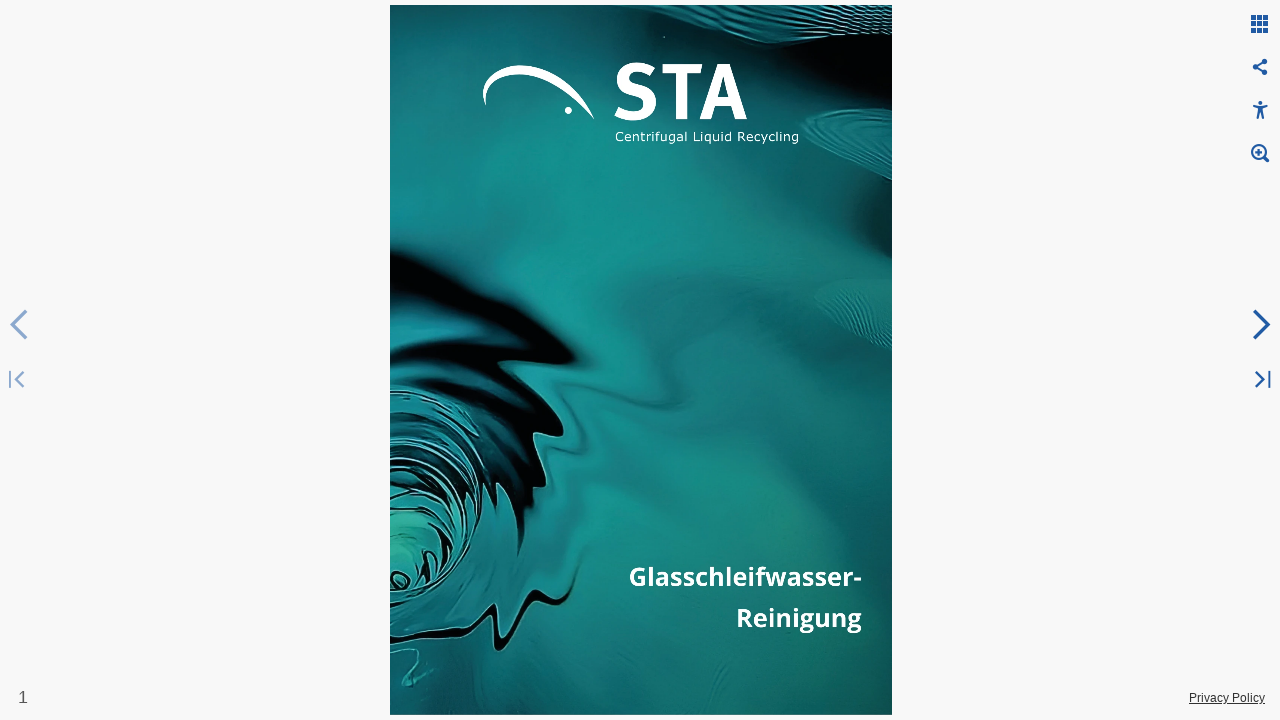

--- FILE ---
content_type: text/html; charset=utf-8
request_url: https://www.unserebroschuere.de/STASeparatorenTechnikAnlagenbauGmbH/WebView/
body_size: 5191
content:


<!DOCTYPE html>
<html>
<head prefix="og: http://ogp.me/ns#">
  <base href="/" />
  <meta http-equiv="Content-Type" content="text/html; charset=utf-8" />
  <meta http-equiv="X-UA-Compatible" content="IE=9;IE=10;IE=Edge;chrome=1" />
  <meta name="viewport" content="width=device-width, initial-scale=1.0, minimum-scale=1.0, maximum-scale=1.0, user-scalable=no, minimal-ui" />
  <meta name="mobile-web-app-capable" content="yes">
  <meta name="apple-mobile-web-app-capable" content="yes">

    <title>STA Separatoren-Technik &amp; Anlagenbau GmbH</title>
    <meta property="og:title" content="STA Separatoren-Technik &amp; Anlagenbau GmbH" />

    <meta property="og:description" content="STA Separatoren-Technik &amp;amp; Anlagenbau GmbH" />
    <meta name="Description" content="STA Separatoren-Technik &amp;amp; Anlagenbau GmbH" />
  <link rel="canonical" href="https://www.unserebroschuere.de/STASeparatorenTechnikAnlagenbauGmbH/WebView" />
  <meta property="og:url" content="https://www.unserebroschuere.de/STASeparatorenTechnikAnlagenbauGmbH/WebView/" />
  <meta property="og:image" content="https://www.unserebroschuere.de/STASeparatorenTechnikAnlagenbauGmbH/WebView//frontpage.jpg" />
  <meta property="og:image:type" content="image/jpeg" />

  <link href="/dist/assets/azureMediaPlayer092020/azuremediaplayer.min.css" rel="stylesheet" />
  <link href="/dist/assets/start.css?v=20241115" rel="stylesheet" />
  <link href="/dist/styles.css?v=20241115" rel="stylesheet" />
  
    <script async type="text/javascript">
      var loadedWithSameOrigin = false;
      try {        
        // Open with same origin
        loadedWithSameOrigin = window.parent.location.origin == window.location.origin;        
      }
      catch (e) {
        // Chrome will block the access to parent.location.origin when show our page in iframe
        // That is expected behavior, and we will not use application insights in that case.
      }

      if (loadedWithSameOrigin) {
        var appInsights = window.appInsights || function (config) {
          function r(config) { t[config] = function () { var i = arguments; t.queue.push(function () { t[config].apply(t, i) }) } } var t = { config: config }, u = document, e = window, o = "script", s = u.createElement(o), i, f; for (s.src = config.url || "//az416426.vo.msecnd.net/scripts/a/ai.0.js", u.getElementsByTagName(o)[0].parentNode.appendChild(s), t.cookie = u.cookie, t.queue = [], i = ["Event", "Exception", "Metric", "PageView", "Trace"]; i.length;) r("track" + i.pop()); return r("setAuthenticatedUserContext"), r("clearAuthenticatedUserContext"), config.disableExceptionTracking || (i = "onerror", r("_" + i), f = e[i], e[i] = function (config, r, u, e, o) { var s = f && f(config, r, u, e, o); return s !== !0 && t["_" + i](config, r, u, e, o), s }), t
        }({
          instrumentationKey: "93f6bb01-6adc-47d7-b3f2-acaff9bcabd1"
        });

        window.appInsights = appInsights;
        appInsights.trackPageView();
      }
    </script>

  <script>bodyLoaded = false;</script>
</head>
<body onload="bodyLoaded = true;" style="--themeColor: #215ba4; --backgroundGradient: linear-gradient(#f8f8f8, #f8f8f8) ">  
  <noscript>
    <style>
      #hideOnNoScript {
        display: none;
      }
    </style>
    <div id="symbookContent">

      <center>
        <br />
        <br />
        <br />
        <br />
        <p>JavaScript is disabled in your browser. Please click here to view the PDF version:</p>
        <a href="https://www.unserebroschuere.de/STASeparatorenTechnikAnlagenbauGmbH.pdf" rel="nofollow" title="Download PDF">
          <img alt="PDF cover" title="Download PDF" src="https://jsmag.blob.core.windows.net/86843/frontpage-flip.jpg" />
        </a>
      </center>

    </div>
  </noscript>

  <script type="text/javascript">
        var videoEndsCallback = null;
        var GLOBAL_SETTINGS = {"urlSlug":"STASeparatorenTechnikAnlagenbauGmbH","themeColor":"#215ba4","themeTextColor":null,"invertThemeColor":true,"useSVG":false,"isReferred":false,"referrerUrl":null,"publicationId":86843,"pages":[{"pageIndex":0,"url":"https://jsmag.blob.core.windows.net/86843/{0}_0001.jpg?t=240124121756","hotspots":[],"newHotspots":[],"contents":[],"infoBoxes":[],"contactForms":[],"inlineVideos":[],"cinemagraphVideos":[],"inlineGalleries":[],"slidingImages":[],"panoramas":[],"cinemagraphs":[],"shareButtons":[],"fadeInImages":[],"borderBoxes":[],"animatedImages":[],"publicationBlockIds":[],"pageReplacementThumbnailUrl":null,"pageReplacementImageUrl":null},{"pageIndex":1,"url":"https://jsmag.blob.core.windows.net/86843/{0}_0002.jpg?t=240124121756","hotspots":[],"newHotspots":[],"contents":[],"infoBoxes":[],"contactForms":[],"inlineVideos":[],"cinemagraphVideos":[],"inlineGalleries":[],"slidingImages":[],"panoramas":[],"cinemagraphs":[],"shareButtons":[],"fadeInImages":[{"id":468844,"headline":"Solid color 2","contentId":0,"imageUrl":"/dist/assets/images/transparent.png","imageUrlMedium":"","linkUrl":"/dist/assets/images/transparent.png","pageIndex":1,"topInPercentage":0.0,"leftInPercentage":0.0,"widthInPercentage":100.08403,"heightInPercentage":141.51134,"delayInSeconds":1.0,"durationInSeconds":1.0,"backgroundColor":"#eaf8f9","focusX":0.0,"focusY":0.0,"startOpacity":1.0,"endOpacity":0.0,"flyinFrom":"Left","flyingDirection":6,"scalingMode":"CenterFocused","layerIndex":-9,"clipPath":"inset(0.000% 0.082% 0.208% 0.000%)","borderRadius":null,"publicationBlockId":0,"rotateDegrees":null}],"borderBoxes":[],"animatedImages":[],"publicationBlockIds":[],"pageReplacementThumbnailUrl":null,"pageReplacementImageUrl":null},{"pageIndex":2,"url":"https://jsmag.blob.core.windows.net/86843/{0}_0003.jpg?t=240124121756","hotspots":[],"newHotspots":[],"contents":[],"infoBoxes":[],"contactForms":[],"inlineVideos":[],"cinemagraphVideos":[],"inlineGalleries":[],"slidingImages":[],"panoramas":[],"cinemagraphs":[],"shareButtons":[],"fadeInImages":[{"id":468843,"headline":"Solid color","contentId":0,"imageUrl":"/dist/assets/images/transparent.png","imageUrlMedium":"","linkUrl":"/dist/assets/images/transparent.png","pageIndex":2,"topInPercentage":0.0,"leftInPercentage":0.0,"widthInPercentage":100.2521,"heightInPercentage":141.29086,"delayInSeconds":1.0,"durationInSeconds":1.0,"backgroundColor":"#eaf8f9","focusX":0.0,"focusY":0.0,"startOpacity":1.0,"endOpacity":0.0,"flyinFrom":"Right","flyingDirection":7,"scalingMode":"CenterFocused","layerIndex":-8,"clipPath":"inset(0.000% 0.250% 0.212% 0.000%)","borderRadius":null,"publicationBlockId":0,"rotateDegrees":null}],"borderBoxes":[],"animatedImages":[],"publicationBlockIds":[],"pageReplacementThumbnailUrl":null,"pageReplacementImageUrl":null},{"pageIndex":3,"url":"https://jsmag.blob.core.windows.net/86843/{0}_0004.jpg?t=240124121756","hotspots":[],"newHotspots":[],"contents":[],"infoBoxes":[],"contactForms":[],"inlineVideos":[],"cinemagraphVideos":[],"inlineGalleries":[],"slidingImages":[],"panoramas":[],"cinemagraphs":[],"shareButtons":[],"fadeInImages":[{"id":468845,"headline":"Solid color","contentId":0,"imageUrl":"/dist/assets/images/transparent.png","imageUrlMedium":"","linkUrl":"/dist/assets/images/transparent.png","pageIndex":3,"topInPercentage":0.0,"leftInPercentage":0.0,"widthInPercentage":100.08403,"heightInPercentage":141.51134,"delayInSeconds":1.0,"durationInSeconds":1.0,"backgroundColor":"#eaf8f9","focusX":0.0,"focusY":0.0,"startOpacity":1.0,"endOpacity":0.0,"flyinFrom":"Top","flyingDirection":8,"scalingMode":"CenterFocused","layerIndex":-10,"clipPath":"inset(0.000% 0.082% 0.208% 0.000%)","borderRadius":null,"publicationBlockId":0,"rotateDegrees":null}],"borderBoxes":[],"animatedImages":[],"publicationBlockIds":[],"pageReplacementThumbnailUrl":null,"pageReplacementImageUrl":null},{"pageIndex":4,"url":"https://jsmag.blob.core.windows.net/86843/{0}_0005.jpg?t=240124121756","hotspots":[],"newHotspots":[],"contents":[],"infoBoxes":[],"contactForms":[],"inlineVideos":[],"cinemagraphVideos":[{"id":485510,"headline":"a_25_regenration","contentId":35390,"imageUrl":"https://jsmagvideo.blob.core.windows.net/123591/35390/480x270_000001.jpg","linkUrl":"","pageIndex":0,"topInPercentage":76.57551,"leftInPercentage":12.43697,"widthInPercentage":38.60874,"heightInPercentage":56.06864,"showBorder":false,"cropSide":null,"cropPercentage":0.0,"layerIndex":2,"displayAfter":0,"loopCount":0,"clipPath":"","borderRadius":null,"publicationBlockId":0,"rotateDegrees":null}],"inlineGalleries":[],"slidingImages":[],"panoramas":[],"cinemagraphs":[],"shareButtons":[],"fadeInImages":[{"id":468846,"headline":"Solid color","contentId":0,"imageUrl":"/dist/assets/images/transparent.png","imageUrlMedium":"","linkUrl":"/dist/assets/images/transparent.png","pageIndex":4,"topInPercentage":-0.11891,"leftInPercentage":0.0,"widthInPercentage":100.7563,"heightInPercentage":140.40033,"delayInSeconds":1.0,"durationInSeconds":1.0,"backgroundColor":"#eaf8f9","focusX":0.0,"focusY":0.0,"startOpacity":1.0,"endOpacity":0.0,"flyinFrom":"Top","flyingDirection":8,"scalingMode":"CenterFocused","layerIndex":1,"clipPath":"inset(0.119% 0.751% 0.000% 0.000%)","borderRadius":null,"publicationBlockId":0,"rotateDegrees":null},{"id":485511,"headline":"Solid color 2","contentId":0,"imageUrl":"/dist/assets/images/transparent.png","imageUrlMedium":"","linkUrl":"/dist/assets/images/transparent.png","pageIndex":4,"topInPercentage":68.48989,"leftInPercentage":12.43697,"widthInPercentage":38.23529,"heightInPercentage":60.08791,"delayInSeconds":0.0,"durationInSeconds":1.0,"backgroundColor":"#fff","focusX":0.0,"focusY":0.0,"startOpacity":0.0,"endOpacity":1.0,"flyinFrom":"None","flyingDirection":1,"scalingMode":"CenterFocused","layerIndex":3,"clipPath":"","borderRadius":null,"publicationBlockId":0,"rotateDegrees":null}],"borderBoxes":[],"animatedImages":[],"publicationBlockIds":[],"pageReplacementThumbnailUrl":null,"pageReplacementImageUrl":null},{"pageIndex":5,"url":"https://jsmag.blob.core.windows.net/86843/{0}_0006.jpg?t=240124121756","hotspots":[],"newHotspots":[],"contents":[],"infoBoxes":[],"contactForms":[],"inlineVideos":[],"cinemagraphVideos":[],"inlineGalleries":[],"slidingImages":[],"panoramas":[],"cinemagraphs":[],"shareButtons":[],"fadeInImages":[{"id":468847,"headline":"Solid color","contentId":0,"imageUrl":"/dist/assets/images/transparent.png","imageUrlMedium":"","linkUrl":"/dist/assets/images/transparent.png","pageIndex":5,"topInPercentage":0.0,"leftInPercentage":0.0,"widthInPercentage":100.2521,"heightInPercentage":141.60939,"delayInSeconds":1.0,"durationInSeconds":1.0,"backgroundColor":"#eaf8f9","focusX":0.0,"focusY":0.0,"startOpacity":1.0,"endOpacity":0.0,"flyinFrom":"Left","flyingDirection":6,"scalingMode":"CenterFocused","layerIndex":-12,"clipPath":"inset(0.000% 0.250% 0.444% 0.000%)","borderRadius":null,"publicationBlockId":0,"rotateDegrees":null}],"borderBoxes":[],"animatedImages":[],"publicationBlockIds":[],"pageReplacementThumbnailUrl":null,"pageReplacementImageUrl":null},{"pageIndex":6,"url":"https://jsmag.blob.core.windows.net/86843/{0}_0007.jpg?t=240124121756","hotspots":[],"newHotspots":[],"contents":[],"infoBoxes":[],"contactForms":[],"inlineVideos":[],"cinemagraphVideos":[],"inlineGalleries":[],"slidingImages":[],"panoramas":[],"cinemagraphs":[],"shareButtons":[],"fadeInImages":[{"id":468848,"headline":"Solid color","contentId":0,"imageUrl":"/dist/assets/images/transparent.png","imageUrlMedium":"","linkUrl":"/dist/assets/images/transparent.png","pageIndex":6,"topInPercentage":0.0,"leftInPercentage":0.0,"widthInPercentage":100.7563,"heightInPercentage":140.56714,"delayInSeconds":1.0,"durationInSeconds":1.0,"backgroundColor":"#eaf8f9","focusX":0.0,"focusY":0.0,"startOpacity":1.0,"endOpacity":0.0,"flyinFrom":"Right","flyingDirection":7,"scalingMode":"CenterFocused","layerIndex":-13,"clipPath":"inset(0.000% 0.750% 0.208% 0.000%)","borderRadius":null,"publicationBlockId":0,"rotateDegrees":null}],"borderBoxes":[],"animatedImages":[],"publicationBlockIds":[],"pageReplacementThumbnailUrl":null,"pageReplacementImageUrl":null},{"pageIndex":7,"url":"https://jsmag.blob.core.windows.net/86843/{0}_0008.jpg?t=240124121756","hotspots":[{"id":511457,"url":"www.gemu-group.com","target":"_blank","coords":"40|474;562|474;562|631;40|631;40|474","title":"Gemü Gebr. Müller Apparatebau GmbH & Co.","tooltipText":""},{"id":511458,"url":"www.calpeda.de ","target":"_blank","coords":"38|664;558|664;558|819;38|819;38|664","title":"Calpeda Pumpen Vertrieb GmbH","tooltipText":""}],"newHotspots":[],"contents":[],"infoBoxes":[{"id":468840,"headline":"Homepage","contentId":0,"text":"icon-home","imageUrl":"","linkUrl":"http://www.sta-separator.de","targetType":0,"widthInPercentage":6.2996,"topInPercentage":49.94114,"leftInPercentage":7.39496,"backgroundColor":"#215ba4","textColor":"#fff","linkType":"Url","autoOpen":false,"popupWidth":0,"popupHeight":0,"layerIndex":-5,"borderRadiusPercentage":50,"publicationBlockId":0,"rotateDegrees":null},{"id":468841,"headline":"LinkedIn","contentId":0,"text":"icon-linkedin","imageUrl":"","linkUrl":"https://www.linkedin.com/company/sta-separatoren-technik-anlagenbau-gmbh/","targetType":0,"widthInPercentage":6.46884,"topInPercentage":49.82223,"leftInPercentage":16.30252,"backgroundColor":"#215ba4","textColor":"#fff","linkType":"Url","autoOpen":false,"popupWidth":0,"popupHeight":0,"layerIndex":-6,"borderRadiusPercentage":50,"publicationBlockId":0,"rotateDegrees":null}],"contactForms":[],"inlineVideos":[],"cinemagraphVideos":[],"inlineGalleries":[],"slidingImages":[],"panoramas":[],"cinemagraphs":[],"shareButtons":[],"fadeInImages":[{"id":468838,"headline":"Solid color","contentId":0,"imageUrl":"/dist/assets/images/transparent.png","imageUrlMedium":"","linkUrl":"/dist/assets/images/transparent.png","pageIndex":7,"topInPercentage":46.61173,"leftInPercentage":36.97479,"widthInPercentage":11.34454,"heightInPercentage":100.2963,"delayInSeconds":0.0,"durationInSeconds":0.0,"backgroundColor":"#eaf8f9","focusX":0.0,"focusY":0.0,"startOpacity":0.0,"endOpacity":1.0,"flyinFrom":"None","flyingDirection":1,"scalingMode":"CenterFocused","layerIndex":-3,"clipPath":"","borderRadius":null,"publicationBlockId":0,"rotateDegrees":null},{"id":468839,"headline":"Solid color 2","contentId":0,"imageUrl":"/dist/assets/images/transparent.png","imageUrlMedium":"","linkUrl":"/dist/assets/images/transparent.png","pageIndex":7,"topInPercentage":48.27525,"leftInPercentage":5.20834,"widthInPercentage":8.48215,"heightInPercentage":102.37355,"delayInSeconds":0.0,"durationInSeconds":0.0,"backgroundColor":"#eaf8f9","focusX":0.0,"focusY":0.0,"startOpacity":0.0,"endOpacity":1.0,"flyinFrom":"None","flyingDirection":1,"scalingMode":"CenterFocused","layerIndex":-4,"clipPath":"","borderRadius":null,"publicationBlockId":0,"rotateDegrees":null}],"borderBoxes":[],"animatedImages":[],"publicationBlockIds":[],"pageReplacementThumbnailUrl":null,"pageReplacementImageUrl":null}],"pageSize":{"height":841,"width":595},"videos":[{"id":35390,"urlSlug":"5D9935390","progressiveMp4Url":"https://jsmagvideo.blob.core.windows.net/123591/35390/a_25_regenration_1920x1080_6750.mp4?sv=2022-11-02&ss=bf&srt=o&sp=r&se=2124-06-12T10:27:58Z&st=2024-06-12T02:27:58Z&spr=https&sig=B%2BuM2TuT0uNLm8Fv7HspBzw%2FVatLacAbtjAClGvqzrI%3D","thumbnailUrl":"https://jsmagvideo.blob.core.windows.net/123591/35390/480x270_000001.jpg","largeThumbnailUrl":"https://jsmagvideo.blob.core.windows.net/123591/35390/1280x720_000001.jpg","originalMp4Url":"https://jsmagvideo.blob.core.windows.net/123591/35390/a_25_regenration.mp4"}],"galleries":[{"id":22943,"primaryPhotoId":123585,"title":"Image_BS2_EIDOS_2","notes":null,"photos":[{"id":123585,"title":"","description":null,"imageWidth":534,"imageHeight":600,"thumbnailUrl":"https://jsmagmysite.blob.core.windows.net/123591/172838/thumbLarge_fee89b2e-d189-47f6-acca-da4ea71fd418.webp","largeThumbnailUrl":null,"thumbnailWidth":534,"thumbnailHeight":600,"imageUrl":"https://jsmagmysite.blob.core.windows.net/123591/172838/fee89b2e-d189-47f6-acca-da4ea71fd418.webp","mediumUrl":"https://jsmagmysite.blob.core.windows.net/123591/172838/medium_fee89b2e-d189-47f6-acca-da4ea71fd418.webp","focusX":0.000,"focusY":0.000},{"id":123582,"title":"","description":null,"imageWidth":591,"imageHeight":591,"thumbnailUrl":"https://jsmagmysite.blob.core.windows.net/123591/172838/thumbLarge_33fb3d8a-2e2f-41fc-9f30-7ec4e294ad97.webp","largeThumbnailUrl":null,"thumbnailWidth":591,"thumbnailHeight":591,"imageUrl":"https://jsmagmysite.blob.core.windows.net/123591/172838/33fb3d8a-2e2f-41fc-9f30-7ec4e294ad97.webp","mediumUrl":"https://jsmagmysite.blob.core.windows.net/123591/172838/medium_33fb3d8a-2e2f-41fc-9f30-7ec4e294ad97.webp","focusX":-0.303,"focusY":0.167},{"id":123587,"title":"","description":null,"imageWidth":1077,"imageHeight":1253,"thumbnailUrl":"https://jsmagmysite.blob.core.windows.net/123591/172838/thumbLarge_01e1abcf-5e45-4a1c-a0fb-63fa462dab2c.webp","largeThumbnailUrl":null,"thumbnailWidth":688,"thumbnailHeight":800,"imageUrl":"https://jsmagmysite.blob.core.windows.net/123591/172838/01e1abcf-5e45-4a1c-a0fb-63fa462dab2c.webp","mediumUrl":"https://jsmagmysite.blob.core.windows.net/123591/172838/medium_01e1abcf-5e45-4a1c-a0fb-63fa462dab2c.webp","focusX":0.000,"focusY":0.000},{"id":123586,"title":"","description":null,"imageWidth":1795,"imageHeight":987,"thumbnailUrl":"https://jsmagmysite.blob.core.windows.net/123591/172838/thumbLarge_7a81ea1a-4a88-4a12-a569-3d038e78b181.webp","largeThumbnailUrl":null,"thumbnailWidth":800,"thumbnailHeight":440,"imageUrl":"https://jsmagmysite.blob.core.windows.net/123591/172838/7a81ea1a-4a88-4a12-a569-3d038e78b181.webp","mediumUrl":"https://jsmagmysite.blob.core.windows.net/123591/172838/medium_7a81ea1a-4a88-4a12-a569-3d038e78b181.webp","focusX":0.000,"focusY":0.000},{"id":123584,"title":"","description":null,"imageWidth":1795,"imageHeight":1199,"thumbnailUrl":"https://jsmagmysite.blob.core.windows.net/123591/172838/thumbLarge_fd6fd9a8-e4f3-44fc-b969-b1b03e9e68e0.webp","largeThumbnailUrl":null,"thumbnailWidth":800,"thumbnailHeight":534,"imageUrl":"https://jsmagmysite.blob.core.windows.net/123591/172838/fd6fd9a8-e4f3-44fc-b969-b1b03e9e68e0.webp","mediumUrl":"https://jsmagmysite.blob.core.windows.net/123591/172838/medium_fd6fd9a8-e4f3-44fc-b969-b1b03e9e68e0.webp","focusX":0.000,"focusY":0.000},{"id":123588,"title":"","description":null,"imageWidth":1190,"imageHeight":998,"thumbnailUrl":"https://jsmagmysite.blob.core.windows.net/123591/172838/thumbLarge_5c3fc3f3-4fa9-48df-9081-4dc4cd32fb61.webp","largeThumbnailUrl":null,"thumbnailWidth":800,"thumbnailHeight":671,"imageUrl":"https://jsmagmysite.blob.core.windows.net/123591/172838/5c3fc3f3-4fa9-48df-9081-4dc4cd32fb61.webp","mediumUrl":"https://jsmagmysite.blob.core.windows.net/123591/172838/medium_5c3fc3f3-4fa9-48df-9081-4dc4cd32fb61.webp","focusX":0.000,"focusY":0.000},{"id":123583,"title":"","description":null,"imageWidth":3963,"imageHeight":3567,"thumbnailUrl":"https://jsmagmysite.blob.core.windows.net/123591/172838/thumbLarge_fcf2cf26-b7ac-4a1a-98f3-13cdb45c0423.webp","largeThumbnailUrl":null,"thumbnailWidth":800,"thumbnailHeight":720,"imageUrl":"https://jsmagmysite.blob.core.windows.net/123591/172838/fcf2cf26-b7ac-4a1a-98f3-13cdb45c0423.webp","mediumUrl":"https://jsmagmysite.blob.core.windows.net/123591/172838/medium_fcf2cf26-b7ac-4a1a-98f3-13cdb45c0423.webp","focusX":-0.541,"focusY":0.065},{"id":123590,"title":"","description":null,"imageWidth":2756,"imageHeight":1709,"thumbnailUrl":"https://jsmagmysite.blob.core.windows.net/123591/172838/thumbLarge_9d405725-900a-42a3-a8a2-4e08a6f9f66e.webp","largeThumbnailUrl":null,"thumbnailWidth":800,"thumbnailHeight":496,"imageUrl":"https://jsmagmysite.blob.core.windows.net/123591/172838/9d405725-900a-42a3-a8a2-4e08a6f9f66e.webp","mediumUrl":"https://jsmagmysite.blob.core.windows.net/123591/172838/medium_9d405725-900a-42a3-a8a2-4e08a6f9f66e.webp","focusX":0.000,"focusY":0.000}]}],"slidingTexts":[],"sizes":[100,300],"background":"{\"gradientColorFrom\":\"#f8f8f8\",\"gradientColorTo\":\"#f8f8f8\"}","language":"DE","socialIcons":[{"id":"-share-facebook","cssClass":"icon-facebook2","url":"http://www.facebook.com/sharer/sharer.php?u=#","openInNewWindow":true},{"id":"-share-twitter","cssClass":"icon-x","url":"http://twitter.com/intent/tweet?url=#","openInNewWindow":true},{"id":"-share-linkedin","cssClass":"icon-linkedin","url":"https://www.linkedin.com/cws/share?token&isFramed=false&url=#","openInNewWindow":true},{"id":"-share-xing","cssClass":"icon-xing","url":"https://www.xing.com/spi/shares/new?url=#","openInNewWindow":true},{"id":"-share-mail","cssClass":"icon-envelope","url":"mailto:?subject=STA%20Separatoren-Technik%20%26%20Anlagenbau%20GmbH&body=#","openInNewWindow":false}],"showContactForm":false,"contactEmail":null,"contactHeadline":null,"contactInfo":null,"contactEmailSubject":null,"pdfUrl":"https://www.unserebroschuere.de/STASeparatorenTechnikAnlagenbauGmbH.pdf","viewType":1,"sessionId":"24oyqetd5foa1p5zrx0as1eo","defaultStartPage":-1,"mySiteUrl":"http://jsmagmysite.azurewebsites.net","imageQualityStatus":2,"officeWebsite":"https://www.jsdeutschland.de/","openLinksInCurrentWindow":false,"brochureDomains":["https://www.sebrochure.dk/","https://www.sebroschyr.se/","https://www.visbrosjyre.no/","https://www.unserebroschuere.de/","https://www.unserebroschuere.de/","https://www.unserebroschuere.de/","https://www.esitteemme.fi/","https://www.nuestrocatalogo.es/","https://www.ziebrochure.nl/","https://www.seebrochure.com/","https://www.unserebroschuere.at/","https://www.sjabaekling.is/","https://www.seebrochure.com/","https://www.seebrochure.com/","https://www.unserebroschuere.de/","https://www.unserebroschuere.at/","https://www.unserebroschuere.ch/","https://www.seebrochure.com/","https://www.seebrochure.com/","https://www.unserebroschuere.ch/","https://www.unserebroschuere.ch/","https://www.seebrochure.com/","https://www.unserebroschuere.ch/","https://www.unserebroschuere.ch/","https://www.unserebroschuere.at/","https://www.unserebroschuere.at/","https://www.unserebroschuere.de/"],"videoSubtitlesLanguages":[],"logoFileName":"frontpage.jpg","showAccessibilityPopover":false,"accessibilityPopoverFontSize":0,"visibleForSearchEngine":true,"hidePageNumbers":false,"iaaDemonstration":false,"livePreview":false,"hitId":117419384,"userIP":"18.225.255.178"};
        var platform = 0;
        var logoLoaded = false;
  </script>
  <div id="hideOnNoScript">

    <app-root>
      <div class="page-loading" aria-hidden="true">
        <div>
            <img id="customer-logo" onload="logoLoaded = true;" onerror="logoLoaded = true;" alt="STA Separatoren-Technik &amp;amp; Anlagenbau GmbH" src="https://jsmag.blob.core.windows.net/86843/frontpage.jpg?t=638416954765000000" />
          <div class="spinner">
            <div class="bounce1"></div>
            <div class="bounce2"></div>
            <div class="bounce3"></div>
          </div>
        </div>
      </div>
    </app-root>
    <js-brochure>


    </js-brochure>
  </div>
  
  <script src="/dist/assets/screenfull/screenfull.js"></script>
  <script src="/dist/assets/azureMediaPlayer092020/azuremediaplayer.min.js"></script>
  <script>
    /* double forward slash gives http or https (whatever the current protocol is) */
    amp.options.flashSS.swf = "//amp.azure.net/libs/amp/2.3.6/techs/StrobeMediaPlayback.2.0.swf";
    amp.options.flashSS.plugin = "//amp.azure.net/libs/amp/2.3.6/techs/MSAdaptiveStreamingPlugin-osmf2.0.swf";
    amp.options.silverlightSS.xap = "//amp.azure.net/libs/amp/2.3.6/techs/SmoothStreamingPlayer.xap";
  </script>
    <script src="/dist/runtime-es2015.js?v=2108240711" type="module"></script>
    <script src="/dist/runtime-es5.js?v=2108240711" nomodule defer></script>
    <script src="/dist/polyfills-es5.js?v=2108240711" nomodule defer></script>
    <script src="/dist/polyfills-es2015.js?v=2108240711" type="module"></script>
    <script src="/dist/scripts.js?v=2108240711" defer></script>
    <script src="/dist/main-es2015.js?v=2108240711" type="module"></script>
    <script src="/dist/main-es5.js?v=2108240711" nomodule defer></script>
</body>
</html>


--- FILE ---
content_type: text/css
request_url: https://www.unserebroschuere.de/dist/assets/start.css?v=20241115
body_size: 473
content:
.page-loading {
  display: block;
  position: absolute;
  position: fixed;
  top: 0;
  left: 0;
  z-index: 999;
  width: 100%;
  height: 120%;
  background-color: #fff;
  background-image: none;
}

  .page-loading > div {
    width: 100%;
    height: auto;
    margin: 10% 0 0 0;
    padding: 0;
    text-align: center;
    background-color: transparent;
  }

    .page-loading > div span {
      display: block;
      position: relative;
      padding-top: 85px;
      font-family: arial;
      font-size: 15px;
      color: #888;
      background-color: transparent;
      background-position: center;
      background-image: url("images/ajax-loader.gif");
      background-repeat: no-repeat;
    }

    .page-loading > div img {
      display: inline-block;
      width: 250px;
      height: auto;
    }


--- FILE ---
content_type: text/css
request_url: https://www.unserebroschuere.de/dist/styles.css?v=20241115
body_size: 19820
content:
@font-face{font-family:icomoon;src:url(/dist/assets/fonts/icomoon.eot?l00x14);src:url(/dist/assets/fonts/icomoon.eot?l00x14#iefix) format("embedded-opentype"),url(/dist/assets/fonts/icomoon.ttf?l00x14) format("truetype"),url(/dist/assets/fonts/icomoon.woff?l00x14) format("woff"),url(/dist/assets/fonts/icomoon.svg?l00x14#icomoon) format("svg");font-weight:400;font-style:normal}[class*=" icon-"],[class^=icon-]{font-family:icomoon!important;speak:none;font-style:normal;font-weight:400;font-variant:normal;text-transform:none;line-height:1;-webkit-font-smoothing:antialiased;-moz-osx-font-smoothing:grayscale}.icon-mail2:before{content:"\ea84"}.icon-WallView-play:before{content:"\e619"}.icon-new-window:before{content:"\e61a"}.icon-linkedin:before{content:"\e600"}.icon-overview:before{content:"\e614"}.icon-tuenti:before{content:"\e60b"}.icon-arrow-first:before{content:"\e60c"}.icon-arrow-last:before{content:"\e60d"}.icon-arrow-down:before{content:"\e61b"}.icon-arrow-up:before{content:"\e61c"}.icon-arrow-right:before{content:"\e603"}.icon-arrow-left:before{content:"\e604"}.icon-xing:before{content:"\e60f"}.icon-share:before{content:"\e611"}.icon-clock:before{content:"\e618"}.icon-twitter:before{content:"\e601"}.icon-copy:before{content:"\e602"}.icon-zoom-in1:before,.icon-zoom-in:before{content:"\e608"}.icon-zoom-out:before{content:"\e609"}.icon-envelope:before{content:"\e60a"}.icon-facebook2:before{content:"\e606"}.icon-print:before{content:"\e607"}.icon-close:before{content:"\e605"}.icon-link:before{content:"\e60e"}.icon-play:before{content:"\e612"}.icon-pause:before{content:"\e613"}.icon-backward:before{content:"\e615"}.icon-forward:before{content:"\e616"}.icon-file-pdf:before{content:"\e617"}.icon-play2:before{content:"\e912"}.icon-ticket:before{content:"\e939"}.icon-envelop:before{content:"\e945"}.icon-location:before{content:"\e947"}.icon-bubbles2:before{content:"\e96d"}.icon-link2:before{content:"\e9cb"}.icon-info:before{content:"\ea0c"}.icon-shrink:before{content:"\e98a"}.icon-googleplus:before{content:"\ea8b"}.icon-panorama:before{content:"\e905"}.icon-location-2:before{content:"\e902"}.icon-info-2:before{content:"\e901"}.icon-cart-2:before{content:"\e903"}.icon-gallery:before{content:"\e904"}.icon-envelope-2:before{content:"\e906"}.icon-www:before{content:"\e907"}.icon-clip:before{content:"\e908"}.icon-youtube:before{content:"\e912"}.icon-arrow-up-left:before{content:"\ea31"}.icon-tiktok:before{content:"\e90b"}.icon-pinterest:before{content:"\e90f"}.icon-twitter-bird:before{content:"\e914"}.icon-play-video-youtube:before{content:"\e915"}.icon-pinterest-2:before{content:"\e916"}.icon-linkedin-2:before{content:"\e917"}.icon-facebook-2:before{content:"\e918"}.icon-ellipsis:before{content:"\e919"}.icon-lightbulb:before{content:"\e91a"}.icon-star-favorite:before{content:"\e91b"}.icon-quote-right:before{content:"\e91c"}.icon-globe:before{content:"\e91d"}.icon-location-arrow:before{content:"\e91e"}.icon-arrow-right-2:before{content:"\e91f"}.icon-maximize:before{content:"\e920"}.icon-file-document:before{content:"\e921"}.icon-magnifying-glass:before{content:"\e923"}.icon-link-connection:before{content:"\e924"}.icon-plus-2:before{content:"\e925"}.icon-arrow-pointer:before{content:"\e926"}.icon-house:before{content:"\e927"}.icon-phone-2:before{content:"\e928"}.icon-check-mark:before{content:"\e929"}.icon-location-dot:before{content:"\e92a"}.icon-info-1:before{content:"\e92b"}.icon-play-music:before{content:"\e92c"}.icon-home:before{content:"\e900"}.icon-image:before{content:"\e90d"}.icon-images:before{content:"\e90e"}.icon-file-text:before{content:"\e922"}.icon-price-tags:before{content:"\e936"}.icon-cart:before{content:"\e93a"}.icon-phone:before{content:"\e942"}.icon-location2:before{content:"\e948"}.icon-search:before{content:"\e986"}.icon-zoom-in:before{content:"\e987"}.icon-enlarge:before{content:"\e989"}.icon-leaf:before{content:"\e9a4"}.icon-attachment:before{content:"\e9cd"}.icon-star-full:before{content:"\e9d9"}.icon-heart:before{content:"\e9da"}.icon-plus:before{content:"\ea0a"}.icon-checkmark:before{content:"\ea10"}.icon-play3:before{content:"\ea1c"}.icon-share2:before{content:"\ea82"}.icon-facebook:before{content:"\ea90"}.icon-instagram:before{content:"\ea92"}.icon-twitter:before{content:"\ea96"}.icon-youtube:before{content:"\ea9d"}.icon-linkedin2:before{content:"\eaca"}.icon-x:before{content:"\e90a"}.icon-whatsapp:before{content:"\e90c"}.icon-low-vision:before{content:"\e913"}.icon-threads:before{content:"\e92d"}.icon-accessibility:before{content:"\e92e"}.overview-wrapper{left:0;top:0;margin:0;padding:0;width:100%;height:100%;overflow:scroll;overflow-x:visible;-ms-overflow-style:scroll;-webkit-overflow-scrolling:touch;background-color:#000;transition:opacity .15s ease-out;position:absolute}.overview-wrapper .overview{margin:0;padding:5% 0;touch-action:pan-x pan-y;transform-origin:50% 50%;transition:all .3s ease-out}.overview-wrapper .overview .page{display:inline-block;margin:0;width:10.5%;padding:3%;background-color:transparent;border-width:0;text-align:center;*width:10%;*float:left}.overview-wrapper .overview .page.active-page .overviewimg{box-shadow:0 0 0 5px #f8e74b}@media screen and (orientation:portrait){.overview-wrapper .overview .page{width:24%;padding:4%}}.overview-wrapper .overview .page .overviewimg{display:inline-block;width:100%;height:auto;border-width:0;cursor:pointer;transform-origin:50% 50%;transition:all 50ms ease-out;background-repeat:no-repeat;background-size:contain;background-origin:content-box;-moz-background-clip:content-box;-webkit-background-clip:content-box;background-clip:content-box}.overview-wrapper .overview .page .overviewimg:active{width:90%}.overview-wrapper .overview .page span{display:inline-block;width:100%;margin:10px 0 0;padding:0;font-family:Arial;font-size:16px;color:#fff;font-weight:700;text-decoration:none}html.wp .overview{padding:5% 0 50%}.magazine{position:absolute;overflow:visible;width:100%;height:100%;transform:translateZ(0) scale(1)!important;opacity:0;transition:opacity .5s ease}.magazine.single-page{margin-left:0}.magazine .mag-cmds a:focus,.magazine .mag-cmds span:focus,.magazine js-menu a:focus,.magazine js-menu span:focus{box-shadow:inset 0 0 0 3px var(--themeColor,#f8e74b),inset 0 0 0 4px #fff}#remote-cursor{display:none;position:fixed;font-size:24px;pointer-events:none;text-shadow:0 0 3px #fff;-webkit-animation-name:remote-cursor-animation;animation-name:remote-cursor-animation;-webkit-animation-duration:1s;animation-duration:1s;-webkit-animation-iteration-count:infinite;animation-iteration-count:infinite}#draft-version{position:fixed;top:0;left:0;padding:6px;background-color:#1a3e72;opacity:.8;font-family:Segoe UI,Tahoma,Geneva,Verdana,sans-serif;color:#fff;font-size:16px;line-height:1}@-webkit-keyframes remote-cursor-animation{0%{opacity:.5}to{opacity:1}}@keyframes remote-cursor-animation{0%{opacity:.5}to{opacity:1}}.beacon-bounce:after{content:"";top:-1.23em;left:.3em;width:1.33em;height:1.33em;border-radius:50%;position:relative;display:inline-block;-webkit-animation:beacon 10s linear infinite;animation:beacon 10s linear infinite}.beacon-bounce:before{position:relative;display:inline-block;-webkit-animation:bounce 10s linear infinite;animation:bounce 10s linear infinite}@-webkit-keyframes beacon{0%,10%,20%,to{box-shadow:0 0 5px 0 transparent}7%,17%{box-shadow:0 0 5px 15px var(--theme-color)}8%,18%{box-shadow:0 0 5px 20px var(--theme-color)}}@keyframes beacon{0%,10%,20%,to{box-shadow:0 0 5px 0 transparent}7%,17%{box-shadow:0 0 5px 15px var(--theme-color)}8%,18%{box-shadow:0 0 5px 20px var(--theme-color)}}@-webkit-keyframes bounce{0%,20%,25%,33%,to{transform:translateX(0)}22%{transform:translateX(.3em)}28%{transform:translateX(.15em)}}@keyframes bounce{0%,20%,25%,33%,to{transform:translateX(0)}22%{transform:translateX(.3em)}28%{transform:translateX(.15em)}}.spreads{height:100%;position:relative;margin:20px auto 0}.spreads.ng-hide{display:block!important}.spreads.dragging .spreads-wrapper .spreads-inner{transition:none}.spreads .spreads-wrapper{overflow:hidden;position:relative;height:100%;width:100%}.spreads .spreads-wrapper js-spread{display:block;float:left;margin:0 .5px}.spreads .spreads-wrapper.zoomed{overflow:visible}.spreads .spreads-wrapper.zoomed .page{background-image:none!important}.spreads .spreads-wrapper.zoomed .page>.page-image{-o-object-fit:fill!important;object-fit:fill!important}.spreads .spreads-wrapper.zoomed .notZoomed .page-content{display:none}.spreads .spreads-wrapper.zoomed .page-content .fade-in-image,.spreads .spreads-wrapper.zoomed .page-content .info-box{transform:translateZ(0) scale(1)}.spreads .spreads-wrapper .shadow{position:absolute;width:50%;height:100%;webkit-box-shadow:0 0 16px rgba(0,0,0,.2);-ms-box-shadow:0 0 16px rgba(0,0,0,.2);-o-box-shadow:0 0 16px rgba(0,0,0,.2);box-shadow:0 0 16px rgba(0,0,0,.2)}.spreads .spreads-wrapper .shadow.right{right:0}.spreads .spreads-wrapper .shadow.left{left:0}.spreads .spreads-wrapper .spreads-inner{position:absolute;height:100%;transition:all .5s ease;-webkit-backface-visibility:hidden;backface-visibility:hidden}.spreads .spreads-wrapper .spreads-inner .spread{float:left;position:relative;visibility:visible;transition-duration:0;-webkit-backface-visibility:hidden;backface-visibility:hidden}.spreads .spreads-wrapper .spreads-inner .spread.isZooming{transition:transform .3s ease-out}.spreads .spreads-wrapper .spreads-inner .spread.notZoomed{visibility:hidden}.spreads .spreads-wrapper .spreads-inner .spread.notZoomed js-inline-video,.spreads .spreads-wrapper .spreads-inner .spread.notZoomed js-panorama{display:none}.spreads .spreads-wrapper .spreads-inner .spread.first .page,.spreads .spreads-wrapper .spreads-inner .spread.last .page{position:absolute;left:25%!important}.spreads .spreads-wrapper .spreads-inner .spread.single-page .page{position:absolute;left:0;top:0;width:100%}.spreads .spreads-wrapper .spreads-inner .spread.single-page .page .page-image,.spreads .spreads-wrapper .spreads-inner .spread.single-page .page .page-text{width:200%;height:200%;transform:scale3d(.5,.5,1);transform-origin:0 0 0}.spreads .spreads-wrapper .spreads-inner .spread.single-page.first .page,.spreads .spreads-wrapper .spreads-inner .spread.single-page.last .page{left:0!important}.spreads .spreads-wrapper .spreads-inner .spread .page{height:100%;width:50%;float:left;display:inline-block;position:relative;background:url(/dist/assets/images/page_placeholder.png);background-size:cover;background-repeat:no-repeat;background-color:#fff;-webkit-backface-visibility:hidden;backface-visibility:hidden;overflow:hidden}.spreads .spreads-wrapper .spreads-inner .spread .page .page-image,.spreads .spreads-wrapper .spreads-inner .spread .page .page-text{width:100%;height:100%;image-rendering:optimizeQuality;position:absolute;top:0;left:0}.spreads .spreads-wrapper .spreads-inner .spread .page .page-content{width:100%;height:100%;overflow:hidden}.spreads .spreads-wrapper .spreads-inner .spread .page .page-content .hotspot{position:absolute;z-index:1000;top:0;transform:none}.spreads .spreads-wrapper .spreads-inner .spread .page .page-content .hotspot .video-play-icon{position:absolute;border-radius:50%;cursor:pointer;background-color:hsla(0,0%,50.2%,.6);transition:transform .3s ease-in-out;text-align:center;z-index:3}.spreads .spreads-wrapper .spreads-inner .spread .page .page-content .hotspot .video-play-icon:hover{transform:scale(1.15)}.spreads .spreads-wrapper .spreads-inner .spread .page .page-content .hotspot .video-play-icon.even{border:none}.spreads .spreads-wrapper .spreads-inner .spread .page .page-content .hotspot .video-play-icon .icon-play{color:#fff;vertical-align:middle;display:inline-block;margin-left:5%;margin-top:18%;height:100%;width:100%}.spreads .spreads-wrapper .spreads-inner .spread .page .page-content .hotspot .video-play-icon.None{opacity:0}.spreads .spreads-wrapper .spreads-inner .spread .page .page-content .hotspot .tooltip{position:absolute;top:0;left:0;padding:10px;border-radius:4px;overflow:hidden;white-space:nowrap;-ms-text-overflow:ellipsis;text-overflow:ellipsis;font-family:Arial;font-size:12px;color:#fff;text-decoration:none;background-color:#8e8e8e;background-color:hsla(0,0%,55.7%,.8);z-index:20010;transition:opacity .25s ease}.spreads .spreads-wrapper .spreads-inner .spread .page .page-content .hotspot .tooltip .icon{position:relative;left:2%;font-size:15px;-webkit-font-smoothing:subpixel-antialiased}.spreads .spreads-wrapper .spreads-inner .spread .page .page-content .hotspot .tooltip .text{display:inline-block;margin-top:2px;padding:0 20px;max-width:300px;overflow:hidden;white-space:nowrap;-ms-text-overflow:ellipsis;text-overflow:ellipsis;cursor:pointer;-webkit-font-smoothing:subpixel-antialiased}.spreads .spreads-wrapper .spreads-inner .spread .page .page-content .hotspot svg{position:absolute}.spreads .spreads-wrapper .spreads-inner .spread .page .page-content .hotspot svg polygon{cursor:pointer}.spreads .spreads-wrapper .spreads-inner .spread .page img{-webkit-backface-visibility:hidden;backface-visibility:hidden;-webkit-user-select:none;-moz-user-select:none;user-select:none;-webkit-user-drag:none;user-drag:none;pointer-events:none}.spreads .spreads-wrapper .spreads-inner .spread .page.even{right:0;transform:translate3d(.5px,0,0)}.spreads .spreads-wrapper .spreads-inner .spread .page.odd{float:right;left:0;transform:translate3d(-.5px,0,0)}.spreads .spreads-wrapper .spreads-inner .spread .page.odd .lowerCornerPageTurner{right:0;cursor:url(redo.cur),e-resize!important}.spreads .spreads-wrapper .spreads-inner .spread .page.first,.spreads .spreads-wrapper .spreads-inner .spread .page.last{background-color:#f8f8f8;background-image:var(--backgroundGradient);background-repeat:repeat-x}.spreads .spreads-wrapper .spreads-inner .spread .page .lowerCornerPageTurner{bottom:0;background-color:#00f;-ms-opacity:0;opacity:0;-moz-filter:alpha(opacity=0);-o-filter:alpha(opacity=0);filter:alpha(opacity=0);position:absolute;width:10%;height:7.5%;z-index:999998;cursor:url(undo.cur),e-resize!important}@media (-webkit-transform-3d),(transform-3d){.spreads .spreads-wrapper .spreads-inner .spread{-webkit-backface-visibility:hidden;backface-visibility:hidden;-ms-perspective:1000px;perspective:1000px}}.iframe-viewer .overlay{background:hsla(0,0%,100%,.5);position:fixed;z-index:9998}.iframe-viewer .inner-content{background:#fff;box-shadow:0 0 5px 0 rgba(50,50,50,.75);position:fixed;z-index:9999}.iframe-viewer .inner-content>.close-button{position:absolute;top:-34px;right:-34px;cursor:pointer;font-size:20px;color:#fff;text-align:center;width:40px;height:40px;background-image:url(/dist/assets/Images/icons/close_icon.png);background-size:cover;background-repeat:no-repeat;background-position:50%}.iframe-viewer .inner-content .iframe-container{width:100%;height:100%;-webkit-overflow-scrolling:touch;overflow-y:auto}.iframe-viewer .inner-content .iframe-container>iframe{width:100%;height:99%;max-width:100%;max-height:99%;border:none;overflow:hidden}.iframe-viewer .inner-content .iframe-container.noScrollbar{overflow-y:hidden}.iframe-viewer .inner-content .iframe-container.noScrollbar>iframe{width:100%;height:100%;max-height:100%}.content-slider-wrapper{margin-left:auto;margin-right:auto}.content-slider-container{height:100%;width:1px;overflow:visible;position:relative}.content-slider-container .content-slider{position:absolute;left:0;overflow:hidden;box-shadow:0 0 1px 0 hsla(0,0%,100%,.5);transition:left .3s ease,right .3s ease}.content-slider-container .content-slider .inner{position:relative}.content-slider-container .content-slider .toggle{position:absolute;cursor:pointer;display:table;height:100%;width:20px;right:0;top:0;text-align:center;z-index:2;color:#fff}.content-slider-container .content-slider .toggle:hover{opacity:1}.content-slider-container .content-slider .toggle span{display:table-cell;vertical-align:middle}.content-slider-container .content-slider.expanded .tile,.content-slider-container .content-slider.expanded .toggle{opacity:1}.content-slider-container .content-slider.collapsed .tile{opacity:0}.content-slider-container .content-slider.collapsed .toggle{opacity:.6}.content-slider-container .content-slider .tile{transition:opacity .3s ease;z-index:1;position:absolute;padding:3%;background:#333}.content-slider-container .content-slider .tile .headline{white-space:nowrap;overflow:hidden;-ms-text-overflow:ellipsis;text-overflow:ellipsis;color:#fff;font-family:Arial,Tahoma;margin-top:-3%}.content-slider-container .content-slider .tile .thumbnail{line-height:0;overflow:hidden;position:relative}.content-slider-container .content-slider .tile .thumbnail>img{position:absolute;width:auto;max-width:100%;height:100%;left:0}.content-slider-container .content-slider .tile .thumbnail>a{display:block;cursor:pointer;width:100%;height:100%;position:absolute;text-align:center;top:0}.content-slider-container .content-slider .tile .thumbnail>a>img{max-height:50%;width:auto!important;margin-top:15%}.content-slider-container .content-slider .tile .thumbnail>a>.custom-play-button{width:30%;height:40%;position:absolute;top:30%;left:35%;background:red;border-radius:4px;text-align:center;opacity:.7}.content-slider-container .content-slider .tile .thumbnail>a>.custom-play-button>img{width:100%;position:absolute;top:12%;left:0}.content-slider-container .content-slider .tile .thumbnail>a>.custom-play-button:hover{opacity:1}.page.odd .content-slider-container{float:right}.page.odd .content-slider-container .content-slider{position:absolute;right:0;left:auto!important}.page.odd .content-slider-container .content-slider .toggle{left:0;right:auto!important}.page.odd .content-slider-container .content-slider .tile{right:0}.info-box{position:absolute;transition:all .2s ease-in-out}.info-box>a{display:block;text-align:center;text-decoration:none}.info-box>a:hover{-webkit-animation:infoBoxBounceIn 1s;animation:infoBoxBounceIn 1s}.info-box>a.icon-home:before{content:"\e900"}.info-box>a.icon-ticket:before{content:"\e939"}.info-box>a.icon-cart:before{content:"\e93a"}.info-box>a.icon-location:before{content:"\e947"}.info-box>a.icon-chat:before{content:"\e96d"}.info-box>a.icon-link:before{content:"\e9cb"}.info-box>a.icon-attachment:before{content:"\e9cd"}.info-box>a.icon-info:before{content:"\ea0c"}.info-box>a.icon-mail:before{content:"\ea84"}.info-box>a.icon-image:before{content:"\e90d"}.info-box>a.icon-tiktok:before{content:"\e90b"}.info-box>a.icon-pinterest:before{content:"\e90f"}.info-box .custom-svg-icon svg{width:100%;height:100%;transform:scale(.75)}@-webkit-keyframes infoBoxBounceIn{0%{transform:scale(1)}50%{transform:scale(1.2)}70%{transform:scale(1);box-shadow:0 0 0 10px hsla(0,0%,100%,.5)}90%{transform:scale(1.1);box-shadow:0 0 0 10px hsla(0,0%,100%,0)}to{transform:scale(1);box-shadow:none}}@keyframes infoBoxBounceIn{0%{transform:scale(1)}50%{transform:scale(1.2)}70%{transform:scale(1);box-shadow:0 0 0 10px hsla(0,0%,100%,.5)}90%{transform:scale(1.1);box-shadow:0 0 0 10px hsla(0,0%,100%,0)}to{transform:scale(1);box-shadow:none}}.new-hotspot{cursor:pointer}.hotspot-tooltip,.new-hotspot{display:block;position:absolute}.hotspot-tooltip{top:0;left:16px;z-index:9999;background:rgba(0,0,0,.6);border-color:transparent;border-radius:2px;padding:1px 5px 2px;font-size:12px;font-family:arial;color:#e1e1e1;max-width:300px}.hotspot-tooltip:before{content:"";display:block;position:absolute;left:-4px;top:4px;border-right:4px solid rgba(0,0,0,.6);border-top:4px solid transparent;border-bottom:4px solid transparent}.contact-box{z-index:2;position:absolute}.contact-box>a{display:block;text-decoration:none;color:#fff;font-family:Helvetica Neue,Helvetica,Arial,sans-serif;border-width:1px;border-style:solid;cursor:pointer}.contact-box>a:hover{box-shadow:0 0 0 3px hsla(0,0%,100%,.5)}.contact-box>a>.icon-envelope{float:left;font-size:260%;font-weight:100;display:block}@-webkit-keyframes iconRotate{0%{transform:rotate(20deg)}30%{transform:rotate(-20deg)}60%{transform:rotate(20deg)}to{transform:rotate(0deg)}}@keyframes iconRotate{0%{transform:rotate(20deg)}30%{transform:rotate(-20deg)}60%{transform:rotate(20deg)}to{transform:rotate(0deg)}}.sliding-texts{position:fixed;z-index:999;bottom:0;width:100%;height:45px;font-family:Segoe UI,Tahoma,Geneva,Verdana,sans-serif;line-height:32px}@media (max-width:768px){.sliding-texts{left:0;width:100%}}.sliding-texts>.inner{position:relative;padding:6px 35px 6px 10px}.sliding-texts>.inner a.icon-close{position:absolute;top:10px;right:5px;font-size:24px;cursor:pointer;color:#fff}.sliding-texts>.inner a.icon-close:hover{color:#fff}.sliding-texts>.inner .marquee{white-space:nowrap;overflow:hidden;margin:0;color:#fff}.sliding-texts>.inner .marquee span{display:inline-block;text-indent:0}.sliding-texts>.inner .marquee span>a{color:#fff;text-decoration:none;cursor:pointer}.sliding-texts>.inner .marquee span>a:hover{color:#fff}.inline-video{position:absolute;opacity:1;transition:opacity .5s ease-out}.inline-video.wait{opacity:0!important}.inline-video .inner{position:relative;overflow:hidden;width:100%;height:100%}.inline-video .inner>img,.inline-video .inner video{position:absolute;top:0;left:0}.inline-video .inner video{width:100%;height:100%}.inline-video *{cursor:pointer}.inline-video.cinemagraph{pointer-events:none;overflow:hidden}.inline-video.cinemagraph .vjs-tech,.inline-video.cinemagraph video{visibility:visible!important}.inline-video.cinemagraph *{cursor:default!important}.inline-video.cinemagraph .vjs-loading-spinner{display:none!important}.inline-video .vjs-tech,.inline-video video{visibility:hidden}.inline-video .vjs-has-started .vjs-tech,.inline-video .vjs-has-started video,.inline-video .vjs-playing .vjs-tech,.inline-video .vjs-playing video{visibility:visible}.inline-video-icon{z-index:3;position:absolute}.inline-video-icon>a{display:block;text-align:center;text-decoration:none;border-radius:50%}.inline-video-icon>a.icon-play:before{margin-left:10%}js-dialog .amp-default-skin.amp-big-play-centered .vjs-big-play-button{margin-left:-1.5em!important;margin-top:-1.5em!important}.inline-gallery{display:inline-block;position:absolute;overflow:hidden;transition:all .5s ease-in}.inline-gallery .slider{position:relative;top:0;left:0}.inline-gallery .slider div,.inline-gallery .slider img{height:100%;width:100%}.inline-gallery .slider .arrow-left,.inline-gallery .slider .arrow-right{display:block;position:absolute;top:50%;margin-top:-20px;width:40px;height:58px;cursor:pointer;background:url("[data-uri]") 50% no-repeat;overflow:hidden;transform:translateZ(0)}.inline-gallery .slider .arrow-left{background-position:-10px -31px;left:0}.inline-gallery .slider .arrow-right{background-position:-70px -31px;right:0}.inline-gallery .slider .arrow-left:hover{background-position:-130px -31px}.inline-gallery .slider .arrow-right:hover{background-position:-190px -31px}.inline-gallery .slider .arrow-left.jssora22ldn{background-position:-250px -31px}.inline-gallery .slider .arrow-right.jssora22rdn{background-position:-310px -31px}.inline-gallery.show-border{border-style:solid;border-color:#fff;box-shadow:0 0 3px grey}.inline-gallery-icon{z-index:3;position:absolute}.inline-gallery-icon>a{display:block;text-align:center;text-decoration:none;border-radius:50%}.inline-gallery-icon>a.icon-images:before{margin-left:0}js-inline-gallery .zoom{position:absolute;right:0;font-size:20px;display:block;padding:5px 5px 3px;opacity:.8;cursor:pointer}js-inline-gallery .zoom:hover{opacity:1}.sliding-images{display:inline-block;position:absolute;overflow:hidden}.sliding-images .slider{position:relative;top:0;left:0}.sliding-images .slider>div>div{height:100%}.sliding-images .zoom{position:absolute;top:0;right:0;font-size:20px;display:block;padding:5px 5px 3px;opacity:.8;cursor:pointer}.sliding-images .zoom:hover{opacity:1}#share{position:fixed;bottom:30px;z-index:99;right:10px;width:45px;height:100px;text-decoration:none;color:#000;font-family:Verdana;font-size:16px;font-weight:700;transition:right .2s ease-out;top:0;*top:20px;right:17px;bottom:auto;background-color:transparent;width:37px;height:auto}#share,#share img{display:block;text-align:center}#share img{width:60%;border:0}#share a{display:block;margin:0 0 9px;padding:0;width:37px;height:36px;font-size:25px;color:#fff;border:0;text-decoration:none;text-shadow:0 0 3px #5b5b5b}#share a span{border:2px solid #d5d5d5;padding:3px;background-color:hsla(0,0%,94.1%,.3)}.no-touch.no-mspointerevents .stacked #share{right:25px}.commands{position:fixed;bottom:-20px;left:10px;z-index:99;width:45px;height:auto;right:auto;text-decoration:none;color:#000;font-family:Verdana;font-size:16px;font-weight:700;transition:right .2s ease-out}.commands,.commands img{display:block;text-align:center}.commands img{width:60%;border:0}.commands a{display:block;margin:0 0 9px;padding:0;width:37px;height:36px;font-size:25px;color:#888;text-shadow:none;text-decoration:none;border:none}.commands a.small span{display:block;width:31px;height:31px;font-size:11px;margin-left:1px;cursor:pointer;*border:0;*color:#888}.commands a span{border:2px solid #d5d5d5;padding:3px;background-color:hsla(0,0%,94.1%,.3)}.controls{position:fixed;bottom:-20px;z-index:99;right:10px;width:45px;height:auto;text-align:center;color:#000;font-family:Verdana;font-size:16px;font-weight:700;transition:right .2s ease-out}.controls,.controls a,.controls i{display:block;text-decoration:none}.controls a,.controls i{cursor:pointer;text-shadow:none;border:none;margin:0 0 9px;padding:0;width:37px;height:36px;font-size:25px;font-family:Arial;font-weight:400;line-height:35px;color:#888;transition:opacity .3s linear}.controls a span,.controls i span{border:2px solid #d5d5d5;padding:3px;background-color:hsla(0,0%,94.1%,.3)}.controls a.small span,.controls i.small span{display:block;width:31px;height:31px;font-size:11px;margin-left:1px;cursor:pointer;*border:0;*color:#888}.wallview-commands{position:absolute;z-index:20;right:10%;top:34%;margin:-75px 0 0;padding:5px 0 0;border:2px solid #d5d5d5;height:450px;border-radius:7px;background-color:hsla(0,0%,94.1%,.3);display:block;text-align:center;font-family:Verdana;font-size:16px;font-weight:700}.wallview-commands>div{height:100%}.wallview-commands div{margin:0 auto}.wallview-commands div #slower{margin-bottom:5px;margin-top:-15px}.wallview-commands div #faster{margin-top:-5px}.wallview-commands div #faster span,.wallview-commands div #slower span{margin-bottom:0;font-size:51px}.wallview-commands div #faster.disabled,.wallview-commands div #slower.disabled{opacity:.3;cursor:not-allowed}.wallview-commands div a,.wallview-commands div i{width:auto;display:block;color:#888;text-shadow:none;text-decoration:none;border:none;cursor:pointer;padding:0;height:36px;font-size:25px;font-family:Arial;font-weight:400;line-height:35px;margin:5px 0 9px;transition:opacity .3s linear}.wallview-commands div a span,.wallview-commands div i span{border:none;background:none;padding:3px}.wallview-commands #wallview-speed-slider{height:43%;width:1px;background:#d5d5d5;border-color:#d5d5d5}.wallview-commands #wallview-speed-slider .ui-slider-handle{bottom:0;background:#888;border-radius:15px;height:15px;width:15px;border:none;margin-bottom:-10px}.wallview-commands #wallview-speed-slider .ui-slider-handle :focus{outline:0}.wallview-commands .wallview-flipspeed{font-size:13px;font-weight:lighter;color:#888;margin-bottom:15px;margin-top:15px;text-align:center}.wallview-commands .wallview-flipspeed span{display:block}:-webkit-full-screen .icon-enlarge{content:"\e98a"!important}:-moz-full-screen .icon-enlarge,:-ms-fullscreen .icon-enlarge,:-webkit-full-screen .icon-enlarge,:fullscreen .icon-enlarge{content:"\e98a"!important}@media screen and (max-height:650px){.wallview-commands{transform:scale(.8);top:20%}}@media screen and (max-height:430px){.wallview-commands{transform:scale(.6);top:15%}}@media screen and (max-height:330px){.wallview-commands{top:5%}}.menu{position:absolute;top:5px;right:0;z-index:100}@media (max-width:768px){.menu{right:-3px}}.menu .menu-item{display:block;position:relative;margin-bottom:3px;padding:0;width:40px;height:40px;font-size:18px;color:#fff;text-shadow:none;text-decoration:none;border:none;cursor:pointer;transition:all .5s ease}.menu .menu-item:hover{color:#a9a9a9}@media (max-width:768px){.menu .menu-item{float:left;margin-bottom:0;margin-right:3px}}.menu .menu-item span{position:absolute;left:11px;top:10px}.menu .social-icons{position:absolute;right:56px;top:-10px;z-index:2000}.menu .social-icons .arrow-right{width:0;height:0;border-color:transparent transparent transparent #fff;border-style:solid;border-width:5px 0 5px 5px;position:absolute;right:-10px;top:25px}.menu .social-icons .arrow-up{display:none;width:0;height:0;border-color:transparent transparent #fff;border-style:solid;border-width:0 5px 5px;position:absolute;right:17px;top:1px}.menu .social-icons .line{position:absolute;right:-6px;top:10px;background-color:#fff;width:6px;height:40px}.menu .social-icons span{display:table-cell;margin:0;text-shadow:none;text-decoration:none}.menu .social-icons span span{display:block;border:0;padding:0}@media (max-width:768px){.menu .social-icons{right:1px;top:46px}.menu .social-icons .arrow-right{display:none}.menu .social-icons .arrow-up{display:block}.menu .social-icons .line{height:5px;width:40px;right:0;top:5px}}.menu .social-icons .container{position:relative;left:0;top:10px}.menu .social-icons .container>span{display:table-cell;margin:0;color:#fff;text-shadow:none;text-decoration:none}.menu .social-icons .container>span,.menu .social-icons .container>span span{position:relative!important;width:40px;height:40px;top:0!important;left:0!important}.menu .social-icons .container>span span{display:block;border:0;padding:0;line-height:40px;text-align:center}@media (max-width:768px){.menu .social-icons .container span{display:block}}.menu .accessibility-popover{position:absolute;right:56px;top:-10px;z-index:2000}.menu .accessibility-popover .arrow-right,.menu .accessibility-popover .arrow-up{width:0;height:0;border-style:solid;position:absolute}.menu .accessibility-popover .arrow-right{border-width:5px 0 5px 5px;border-color:transparent transparent transparent #cacaca;right:-10px;top:25px}.menu .accessibility-popover .arrow-up{display:none;border-width:0 5px 5px;border-color:transparent transparent #cacaca;right:17px;top:1px}.menu .accessibility-popover .container{position:relative;right:-6px;top:10px;min-width:400px;max-width:80vw;min-height:20px;padding:10px;font-family:Arial,Helvetica,sans-serif;background-color:#fff;border:1px solid #cacaca;border-radius:5px;display:grid;grid-template-columns:1fr -webkit-max-content;grid-template-columns:1fr max-content}.menu .accessibility-popover .container a[role=menuitem]{display:grid;grid-template-columns:-webkit-max-content 1fr;grid-template-columns:max-content 1fr;gap:10px;padding:5px;text-decoration:none;color:#000}.menu .accessibility-popover .container a[role=menuitem] span{display:inline-block;position:static}.menu .accessibility-popover .container a[role=menuitem]:hover .text{text-decoration:underline}.menu .accessibility-popover .container a.close{padding:5px 5px 1px;margin-right:-10px}.menu .accessibility-popover .container a.close .icon-close{position:static}@media (max-width:768px){.menu .accessibility-popover{right:1px;top:46px}.menu .accessibility-popover .arrow-right{display:none}.menu .accessibility-popover .arrow-up{display:block}.menu .accessibility-popover .container{right:6px;top:6px}}@media (max-width:768px){.wallview .menu .social-icons{right:7px}}.spinner{margin:40px auto 100px;width:70px;text-align:center}.spinner>div{width:18px;height:18px;background-color:#333;border-radius:100%;display:inline-block;-webkit-animation:sk-bouncedelay 1.4s ease-in-out infinite both;animation:sk-bouncedelay 1.4s ease-in-out infinite both}.spinner .bounce1{-webkit-animation-delay:-.32s;animation-delay:-.32s}.spinner .bounce2{-webkit-animation-delay:-.16s;animation-delay:-.16s}@-webkit-keyframes sk-bouncedelay{0%,80%,to{-webkit-transform:scale(0)}40%{-webkit-transform:scale(1)}}@keyframes sk-bouncedelay{0%,80%,to{transform:scale(0)}40%{transform:scale(1)}}.contact-form-wrapper{display:inline-block;margin:0;padding:0;width:100%;height:100%;overflow:hidden;vertical-align:middle;text-align:center;background-color:#f8f8f8;background-image:url(/assets/images/background.png);background-repeat:repeat-x;background-position:0 -20px}.contact-form-wrapper .contact-form{margin:-80px auto 0;padding:0;width:100%;min-width:300px;height:160px;overflow:hidden;text-align:center;position:relative;top:50%;left:0;background-color:transparent}.contact-form-wrapper .contact-form a{display:block;width:100%;height:100%;color:#929292;text-decoration:none;text-align:center;font-family:Arial;font-size:16px;line-height:17px;background-color:transparent}.contact-form-wrapper .contact-form a p{margin:0 0 15px;padding:0 0 0 10px}.contact-form-wrapper .contact-form a span{display:block}.contact-form-wrapper .contact-form a span.icon-envelope{position:static!important;display:block;margin:0 auto;padding:0;font-size:600%}.contact-form-wrapper.mobile .contact-form{margin:auto 0 0;width:100%;min-width:100%;height:100%;top:0;left:0;word-break:normal;display:table}.contact-form-wrapper.mobile .contact-form a{display:table-cell;vertical-align:middle;font-size:12px;line-height:13px}.contact-form-wrapper.mobile .contact-form a p{padding:0}.pnlm-container{margin:0;padding:0;overflow:hidden;position:relative;cursor:default;width:100%;height:100%;font-family:Helvetica,Nimbus Sans L,Liberation Sans,Arial,sans-serif;background:#f4f4f4 url("data:image/svg+xml,%3Csvg%20xmlns%3D%22http%3A%2F%2Fwww.w3.org%2F2000%2Fsvg%22%20width%3D%2267%22%20height%3D%22100%22%20viewBox%3D%220%200%2067%20100%22%3E%0A%3Cpath%20stroke%3D%22%23ccc%22%20fill%3D%22none%22%20d%3D%22M33.5%2C50%2C0%2C63%2C33.5%2C75%2C67%2C63%2C33.5%2C50m-33.5-50%2C67%2C25m-0.5%2C0%2C0%2C75m-66.5-75%2C67-25m-33.5%2C75%2C0%2C25m0-100%2C0%2C50%22%2F%3E%0A%3C%2Fsvg%3E%0A") repeat;-webkit-user-select:none;-moz-user-select:none;-o-user-select:none;user-select:none;outline:0;line-height:1.4;contain:content}.pnlm-ui{position:absolute;width:100%;height:100%;z-index:1}.pnlm-container *{box-sizing:content-box}.pnlm-grab{cursor:url("data:image/svg+xml,%3Csvg%20xmlns%3D%22http%3A%2F%2Fwww.w3.org%2F2000%2Fsvg%22%20height%3D%2226%22%20width%3D%2226%22%3E%0A%3Cpath%20stroke%3D%22%23000%22%20stroke-width%3D%221px%22%20fill%3D%22%23fff%22%20d%3D%22m15.3%2020.5s6.38-6.73%204.64-8.24-3.47%201.01-3.47%201.01%203.61-5.72%201.41-6.49c-2.2-0.769-3.33%204.36-3.33%204.36s0.873-5.76-1.06-5.76-1.58%205.39-1.58%205.39-0.574-4.59-2.18-4.12c-1.61%200.468-0.572%205.51-0.572%205.51s-1.58-4.89-2.93-3.79c-1.35%201.11%200.258%205.25%200.572%206.62%200.836%202.43%202.03%202.94%202.17%205.55%22%2F%3E%0A%3C%2Fsvg%3E%0A") 12 8,default}.pnlm-grabbing{cursor:url("data:image/svg+xml,%3Csvg%20xmlns%3D%22http%3A%2F%2Fwww.w3.org%2F2000%2Fsvg%22%20height%3D%2226%22%20width%3D%2226%22%3E%0A%3Cpath%20stroke%3D%22%23000%22%20stroke-width%3D%221px%22%20fill%3D%22%23fff%22%20d%3D%22m15.3%2020.5s5.07-5.29%203.77-6.74c-1.31-1.45-2.53%200.14-2.53%200.14s2.74-3.29%200.535-4.06c-2.2-0.769-2.52%201.3-2.52%201.3s0.81-2.13-1.12-2.13-1.52%201.77-1.52%201.77-0.261-1.59-1.87-1.12c-1.61%200.468-0.874%202.17-0.874%202.17s-0.651-1.55-2-0.445c-1.35%201.11-0.68%202.25-0.365%203.62%200.836%202.43%202.03%202.94%202.17%205.55%22%2F%3E%0A%3C%2Fsvg%3E%0A") 12 8,default}.pnlm-sprite{background-image:url([data-uri])}.pnlm-container:-webkit-full-screen{height:100%!important;width:100%!important}.pnlm-container:fullscreen{height:100%!important;width:100%!important}.pnlm-render-container{cursor:inherit;position:absolute;height:100%;width:100%}.pnlm-controls{margin-top:4px;background-color:#fff;border-radius:3px;cursor:pointer;z-index:2;transform:translateZ(9999px)}.pnlm-control:hover{background-color:#f8f8f8}.pnlm-controls-container{position:absolute;top:0;left:4px;z-index:1}.pnlm-zoom-controls{width:26px;height:52px}.pnlm-zoom-in{top:0;border-radius:3px 3px 0 0}.pnlm-zoom-in,.pnlm-zoom-out{width:100%;height:50%;position:absolute}.pnlm-zoom-out{bottom:0;background-position:0 -26px;border-top:1px solid rgba(0,0,0,.1);border-radius:0 0 3px 3px}.pnlm-fullscreen-toggle-button,.pnlm-hot-spot-debug-indicator,.pnlm-orientation-button{width:26px;height:26px}.pnlm-hot-spot-debug-indicator{position:absolute;top:50%;left:50%;width:26px;height:26px;margin:-13px 0 0 -13px;background-color:hsla(0,0%,100%,.5);border-radius:13px;display:none}.pnlm-orientation-button-inactive{background-position:0 -156px}.pnlm-orientation-button-active{background-position:0 -182px}.pnlm-fullscreen-toggle-button-inactive{background-position:0 -52px}.pnlm-fullscreen-toggle-button-active{background-position:0 -78px}.pnlm-panorama-info{position:absolute;bottom:4px;background-color:rgba(0,0,0,.7);border-radius:0 3px 3px 0;padding-right:10px;color:#fff;text-align:left;display:none;z-index:2;transform:translateZ(9999px)}.pnlm-title-box{font-size:20px;margin-bottom:3px}.pnlm-author-box,.pnlm-title-box{position:relative;display:table;padding-left:5px}.pnlm-author-box{font-size:12px}.pnlm-load-box{position:absolute;top:50%;left:50%;width:200px;height:150px;margin:-75px 0 0 -100px;border-radius:3px;text-align:center;font-size:20px;display:none}.pnlm-load-box p{margin:20px 0;text-indent:-9999px}.pnlm-lbox{position:absolute;top:50%;left:50%;width:20px;height:20px;margin:-10px 0 0 -10px;display:none}.pnlm-loading{animation-duration:1.5s;-webkit-animation-duration:1.5s;animation-name:pnlm-mv;-webkit-animation-name:pnlm-mv;animation-iteration-count:infinite;-webkit-animation-iteration-count:infinite;animation-timing-function:linear;-webkit-animation-timing-function:linear;height:10px;width:10px;background-color:#fff;position:relative}@keyframes pnlm-mv{0%{left:0;top:0}25%{left:10px;top:0}50%{left:10px;top:10px}75%{left:0;top:10px}to{left:0;top:0}}@-webkit-keyframes pnlm-mv{0%{left:0;top:0}25%{left:10px;top:0}50%{left:10px;top:10px}75%{left:0;top:10px}to{left:0;top:0}}.pnlm-load-button{position:absolute;top:50%;left:50%;width:200px;height:100px;margin:-50px 0 0 -100px;background-color:rgba(0,0,0,.7);border-radius:3px;text-align:center;font-size:20px;display:table;color:#fff;cursor:pointer}.pnlm-load-button:hover{background-color:rgba(0,0,0,.8)}.pnlm-load-button p{display:table-cell;vertical-align:middle}.pnlm-info-box{font-size:15px;position:absolute;top:50%;left:50%;width:200px;height:150px;margin:-75px 0 0 -100px;background-color:#000;border-radius:3px;display:table;text-align:center;color:#fff;table-layout:fixed}.pnlm-info-box a{color:#fff;word-wrap:break-word;overflow-wrap:break-word}.pnlm-info-box p{display:table-cell;vertical-align:middle;padding:0 5px}.pnlm-error-msg{display:none}.pnlm-about-msg{font-size:11px;line-height:11px;color:#fff;padding:5px 8px;background:rgba(0,0,0,.7);border-radius:3px;position:absolute;top:50px;left:50px;display:none;opacity:0;transition:opacity .3s ease-in-out;z-index:1}.pnlm-about-msg a:link,.pnlm-about-msg a:visited{color:#fff}.pnlm-about-msg a:active,.pnlm-about-msg a:hover{color:#eee}.pnlm-hotspot-base{position:absolute;visibility:hidden;cursor:default;vertical-align:middle;top:0;z-index:1}.pnlm-hotspot{height:26px;width:26px;border-radius:13px}.pnlm-hotspot:hover{background-color:hsla(0,0%,100%,.2)}.pnlm-hotspot.pnlm-info{background-position:0 -104px}.pnlm-hotspot.pnlm-scene{background-position:0 -130px}div.pnlm-tooltip span{visibility:hidden;position:absolute;border-radius:3px;background-color:rgba(0,0,0,.7);color:#fff;text-align:center;max-width:200px;padding:5px 10px;margin-left:-220px;cursor:default}div.pnlm-tooltip:hover span{visibility:visible}div.pnlm-tooltip:hover span:after{content:"";position:absolute;width:0;height:0;border:10px solid transparent;border-top-color:rgba(0,0,0,.7);bottom:-20px;left:-10px;margin:0 50%}.pnlm-compass{position:absolute;width:50px;height:50px;right:4px;bottom:4px;border-radius:25px;background-image:url("data:image/svg+xml,%3Csvg%20xmlns%3D%22http%3A%2F%2Fwww.w3.org%2F2000%2Fsvg%22%20height%3D%2250%22%20width%3D%2250%22%3E%0A%3Cpath%20d%3D%22m24.5078%206-3.2578%2018h7.5l-3.25781-18h-0.984376zm-3.2578%2020%203.2578%2018h0.9844l3.2578-18h-7.5zm1.19531%200.9941h5.10938l-2.5547%2014.1075-2.5547-14.1075z%22%2F%3E%0A%3C%2Fsvg%3E%0A");cursor:default;display:none}.pnlm-world{position:absolute;left:50%;top:50%}.pnlm-face{position:absolute;transform-origin:0 0}.pnlm-dragfix,.pnlm-preview-img{position:absolute;height:100%;width:100%}.pnlm-preview-img{background-size:cover;background-position:50%}.pnlm-lbar{width:150px;margin:0 auto;border:1px solid #fff;height:6px;background:#f5f5f5}.pnlm-lbar-fill{background:#fff;height:100%;width:0}.pnlm-lmsg{font-size:12px}.pnlm-fade-img,js-panorama{position:absolute;top:0;left:0}js-panorama{height:100%;width:100%;display:block;pointer-events:none}.panorama,.panorama-icon{position:absolute;pointer-events:auto}.panorama-icon>a{display:block;text-align:center;text-decoration:none;border-radius:50%}.share-button{position:absolute}.share-button>div.inner{text-align:center;color:#fff;position:relative}.share-button>div.inner>a{position:absolute;z-index:2;left:-2px;top:-2px}.share-button>div.inner .share-options{display:table-row;position:absolute;top:0;left:0;display:none;z-index:1}.share-button>div.inner .share-options>a{display:table-cell;padding:0 5px;line-height:inherit;vertical-align:bottom}.share-button>div.inner .share-options>a.icon-facebook2{font-size:92%}.fade-in-image{position:absolute;transition:all .2s ease-in-out;overflow:hidden}.fade-in-image .box{width:100%;height:100%;text-indent:0;position:relative}.fade-in-image .box img{width:100%;max-width:100%;position:absolute;top:0;left:0}.fade-in-image .page-replace.loaded img.low-res,.fade-in-image .page-replace img.high-res{visibility:hidden}.fade-in-image .page-replace.loaded img.high-res{visibility:visible}.fade-in-image div{-webkit-transform:translateZ(0)}.cinemagraph{position:absolute;overflow:hidden;pointer-events:none}.cinemagraph div{width:100%;height:100%}.animated-image{position:absolute;transition:all .2s ease-in-out;overflow:hidden}.animated-image .box{width:100%;height:100%;text-indent:0;position:relative}.animated-image .box img{width:100%;max-width:100%;position:absolute;top:0;left:0}.azuremediaplayer.amp-default-skin{background-color:transparent!important;min-width:80px!important}.azuremediaplayer.amp-default-skin .vjs-big-play-button{border-radius:50%!important;border:1px solid #fff!important}.azuremediaplayer.amp-default-skin .vjs-big-play-button:before{text-shadow:none}.azuremediaplayer.amp-default-skin .vjs-loading-spinner{background:#000;width:60px;height:60px;margin-left:-30px;margin-top:-30px;border-radius:30px}.azuremediaplayer.amp-default-skin .vjs-loading-spinner:before{content:url(/dist/assets/Images/loading.gif);position:absolute;top:14px;left:14px}.azuremediaplayer.amp-default-skin .vjs-control-bar{position:absolute;bottom:0;left:0;right:0;height:3em;padding:1.5px 2px;background:transparent;background:-webkit-gradient(left top,left bottom,color-stop(0,transparent),color-stop(16%,hsla(0,0%,96.5%,.09)),color-stop(100%,rgba(0,0,0,.55)));background:linear-gradient(180deg,transparent 0,hsla(0,0%,96.5%,.09) 16%,rgba(0,0,0,.55));filter:progid:DXImageTransform.Microsoft.gradient(startColorstr="#000000",endColorstr="#000000",GradientType=0)}.azuremediaplayer.amp-default-skin .vjs-control-bar .vjs-progress-control{position:relative;bottom:-6px;max-height:2px;width:100%;padding:0 50px 0 25px}.azuremediaplayer.amp-default-skin .vjs-control-bar .vjs-progress-control .vjs-slider-handle:before{height:6px;width:6px;border-radius:50%;margin:-3px 0 0 -3px}.azuremediaplayer.amp-default-skin .vjs-control-bar .vjs-progress-control .vjs-play-progress{background:#ff0046}.azuremediaplayer.amp-default-skin .vjs-control-bar .vjs-time-divider{display:none}.azuremediaplayer.amp-default-skin .vjs-control-bar .vjs-current-time{right:auto!important}.azuremediaplayer.amp-default-skin .vjs-control-bar .vjs-duration{right:85px!important;left:auto}.azuremediaplayer.amp-default-skin .vjs-ended .vjs-big-play-button,.azuremediaplayer.amp-default-skin .vjs-ended .vjs-poster{display:block}.azuremediaplayer.amp-default-skin .amp-moreoptions-control,.azuremediaplayer.amp-default-skin .amp-quality-control,.azuremediaplayer.amp-default-skin .vjs-playing .vjs-big-play-button,.azuremediaplayer.amp-default-skin .vjs-playing .vjs-poster,.hidden,[data-hidden=true]{display:none}body,html{margin:0;width:100%;height:100%;overflow:hidden;transform:translateZ(0);-ms-content-zooming:none;touch-action:none}body{background-color:#f8f8f8;background-image:var(--backgroundGradient);background-repeat:repeat-x;-webkit-user-select:none;-moz-user-select:none;user-select:none}body.pnlm-fullscreen js-magazine{display:block;transform:translateX(100%)}img{image-rendering:-webkit-optimize-contrast}.border-box{position:absolute;box-shadow:inset 0 0 0 .7px var(--border-color),0 0 0 var(--border-outer-width) var(--border-color)}.border-box,.click-through,.click-through *{pointer-events:none}.onlyForScreenReaders{position:absolute;width:1px;height:1px;margin:-1px;padding:0;overflow:hidden;clip:rect(0,0,0,0);border:0}.onlyForScreenReaders:active,.onlyForScreenReaders:focus{width:auto;height:auto;margin:0;overflow:visible;clip:auto;z-index:100;outline:1px solid;-ms-outline-offset:0;outline-offset:0}.pdf-download-link{left:50%;margin-left:-40px!important}:focus{outline:0}a{cursor:pointer;-webkit-tap-highlight-color:rgba(0,0,0,0);touch-action:none}.cursor-cache-1{background-image:url(/assets/images/icons/zoom-out.cur)}.cursor-cache-2{background-image:url(/assets/images/icons/zoom-in.cur)}.cursor-cache-3{background-image:url(/assets/images/icons/undo.cur)}.cursor-cache-4{background-image:url(/assets/images/icons/redo.cur)}.cursor-cache-5{background-image:url(/assets/images/icons/openhand.cur)}.cursor-cache-6{background-image:url(/assets/images/icons/closedhand.cur)}#symbookContent{margin:0;padding:0;text-align:center;z-index:20000}#symbookContent p{font-family:Arial;font-size:12px;padding:10px 0 20px}#symbookContent a img{border-width:0}.page-loading{display:block;position:absolute;position:fixed;top:0;left:0;z-index:999;width:100%;height:120%;background-color:#fff;background-image:none}.page-loading>div{width:100%;height:auto;margin:10% 0 0;padding:0;text-align:center;background-color:transparent}.page-loading>div span{display:block;position:relative;padding-top:85px;font-family:arial;font-size:15px;color:#888;background-color:transparent;background-position:50%;background-image:url(ajax-loader.gif);background-repeat:no-repeat}.page-loading>div img{display:inline-block;width:250px;height:auto}.clearfix:after,.clearfix:before{content:" ";display:table}.clearfix:after{clear:both}.wrapper{height:100%;width:100%;position:absolute;left:0;top:0}a.privacy-policy{position:absolute;bottom:12px;right:12px;text-decoration:underline;color:#323232;font-size:12px;font-family:Arial,Helvetica,sans-serif;display:block;background:hsla(0,0%,97.3%,.7);padding:3px;z-index:1}.page-numbers{position:absolute;width:100%;height:45px;bottom:0;z-index:1}.page-numbers.single-page .left{position:relative;margin:auto}.page-numbers .left,.page-numbers .right{position:absolute;width:45px;height:45px;line-height:45px;text-align:center;color:#575757;font-family:sans-serif;font-size:18px;cursor:pointer}.page-numbers .left{left:0}.page-numbers .right{right:0}.mag-cmds{display:block;position:absolute;z-index:99;top:50%;margin-top:-65px;cursor:pointer}.mag-cmds.right{left:auto;right:0;text-align:right}.mag-cmds .first,.mag-cmds .last,.mag-cmds .next,.mag-cmds .previous{touch-action:manipulation;display:inline-block;width:40px;height:45px;background-color:#454545;background-repeat:no-repeat;text-decoration:none;color:#fff;font-family:Verdana;font-size:17px;font-weight:700}.mag-cmds .next,.mag-cmds .previous{display:block;width:40px;height:60px}.mag-cmds .next span,.mag-cmds .previous span{font-size:30px;position:relative;top:15px;left:10px}.mag-cmds .next span{left:-10px}.mag-cmds .first,.mag-cmds .last{margin-top:3px}.mag-cmds .first span,.mag-cmds .last span{position:relative;top:13px;left:9px}.mag-cmds .last span{left:-10px}.mag-cmds .inverted{background:none}.mag-cmds.deactivated a{opacity:.5}@media (max-width:768px){.mag-cmds{left:0}.mag-cmds.right{right:0}}#commands{position:fixed;bottom:30px;z-index:99;right:10px;display:block;width:45px;height:100px;text-decoration:none;text-align:center;color:#000;font-family:Verdana;font-size:16px;font-weight:700;transition:right .2s ease-out}#commands2 a,#commands a,#share a,#wallview-commands a,#wallview-commands i{display:block;margin:0 0 9px;padding:0;width:37px;height:36px;font-size:25px;color:#fff;border:0;text-decoration:none;text-shadow:0 0 3px #5b5b5b}#commands2 a span,#commands a span,#share a span,#wallview-commands a span,#wallview-commands i span{border:2px solid #d5d5d5;padding:3px;background-color:hsla(0,0%,94.1%,.3)}#commands2 a,#commands a,#wallview-commands a,#wallview-commands i{color:#888;text-shadow:none;text-decoration:none;border:none}#commands2 a.small span,#commands a.small span{display:block;width:31px;height:31px;font-size:11px;margin-left:1px;cursor:pointer;*border:0;*color:#888}.pnlm-about-msg{display:none!important;visibility:hidden!important}.pnlm-controls{transform:translateZ(0)!important;-webkit-transform:translateZ(9999px)}.aspect-ratio-wrapper{display:block;position:relative}.aspect-ratio-wrapper .content{position:absolute;top:0;left:0;right:0;bottom:0}img.with-focal{width:100%;height:100%;-o-object-fit:cover;object-fit:cover;-o-object-position:center center;object-position:center center}@media screen and (orientation:portrait){#link-confirm{display:none}}

--- FILE ---
content_type: application/x-javascript
request_url: https://www.unserebroschuere.de/dist/main-es2015.js?v=2108240711
body_size: 243639
content:
(window.webpackJsonp=window.webpackJsonp||[]).push([[1],{0:function(e,t,n){e.exports=n("zUnb")},"5NWx":function(e,t){window.libpannellum=function(e,t,n){function i(i){function h(e,t){return 1==e.level&&1!=t.level?-1:1==t.level&&1!=e.level?1:t.timestamp-e.timestamp}function u(e,t){return e.level!=t.level?e.level-t.level:e.diff-t.diff}function d(e,t,n,i,s,r){this.vertices=e,this.side=t,this.level=n,this.x=i,this.y=s,this.path=r.replace("%s",t).replace("%l",n).replace("%x",i).replace("%y",s)}function p(e,t,n,i,s){var r;r=v(e,(l=t.vertices).slice(0,3));var o=v(e,l.slice(3,6)),a=v(e,l.slice(6,9)),l=v(e,l.slice(9,12)),c=r[0]+o[0]+a[0]+l[0];if(r=-4!=c&&4!=c&&-4!=(c=r[1]+o[1]+a[1]+l[1])&&4!=c&&4!=r[2]+o[2]+a[2]+l[2]){for(o=(r=t.vertices)[0]+r[3]+r[6]+r[9],a=r[1]+r[4]+r[7]+r[10],l=r[2]+r[5]+r[8]+r[11],c=Math.sqrt(o*o+a*a+l*l),l=Math.asin(l/c),o=Math.atan2(a,o)-i,o+=o>Math.PI?-2*Math.PI:o<-Math.PI?2*Math.PI:0,o=Math.abs(o),t.diff=Math.acos(Math.sin(n)*Math.sin(l)+Math.cos(n)*Math.cos(l)*Math.cos(o)),o=!1,a=0;a<w.nodeCache.length;a++)if(w.nodeCache[a].path==t.path){o=!0,w.nodeCache[a].timestamp=w.nodeCacheTimestamp++,w.nodeCache[a].diff=t.diff,w.currentNodes.push(w.nodeCache[a]);break}if(o||(t.timestamp=w.nodeCacheTimestamp++,w.currentNodes.push(t),w.nodeCache.push(t)),t.level<w.level){l=A.cubeResolution*Math.pow(2,t.level-A.maxLevel),o=Math.ceil(l*A.invTileResolution)-1;var h=2*l%A.tileResolution;0===h&&(h=A.tileResolution),0==(a=l%A.tileResolution*2)&&(a=2*A.tileResolution),c=.5,t.x!=o&&t.y!=o||(c=1-A.tileResolution/(A.tileResolution+h));var u=1-c,f=(l=[],c),g=c,m=c,y=u,b=u,S=u;for(h<A.tileResolution&&(t.x==o&&t.y!=o?(b=g=.5,("d"==t.side||"u"==t.side)&&(S=m=.5)):t.x!=o&&t.y==o&&(y=f=.5,"l"==t.side||"r"==t.side)&&(S=m=.5)),a<=A.tileResolution&&(t.x==o&&(f=0,y=1,"l"==t.side||"r"==t.side)&&(m=0,S=1),t.y==o&&(g=0,b=1,"d"==t.side||"u"==t.side)&&(m=0,S=1)),h=new d(h=[r[0],r[1],r[2],r[0]*f+r[3]*y,r[1]*c+r[4]*u,r[2]*m+r[5]*S,r[0]*f+r[6]*y,r[1]*g+r[7]*b,r[2]*m+r[8]*S,r[0]*c+r[9]*u,r[1]*g+r[10]*b,r[2]*m+r[11]*S],t.side,t.level+1,2*t.x,2*t.y,A.fullpath),l.push(h),t.x==o&&a<=A.tileResolution||(h=new d(h=[r[0]*f+r[3]*y,r[1]*c+r[4]*u,r[2]*m+r[5]*S,r[3],r[4],r[5],r[3]*c+r[6]*u,r[4]*g+r[7]*b,r[5]*m+r[8]*S,r[0]*f+r[6]*y,r[1]*g+r[7]*b,r[2]*m+r[8]*S],t.side,t.level+1,2*t.x+1,2*t.y,A.fullpath),l.push(h)),t.x==o&&a<=A.tileResolution||t.y==o&&a<=A.tileResolution||(h=new d(h=[r[0]*f+r[6]*y,r[1]*g+r[7]*b,r[2]*m+r[8]*S,r[3]*c+r[6]*u,r[4]*g+r[7]*b,r[5]*m+r[8]*S,r[6],r[7],r[8],r[9]*f+r[6]*y,r[10]*c+r[7]*u,r[11]*m+r[8]*S],t.side,t.level+1,2*t.x+1,2*t.y+1,A.fullpath),l.push(h)),t.y==o&&a<=A.tileResolution||(h=new d(h=[r[0]*c+r[9]*u,r[1]*g+r[10]*b,r[2]*m+r[11]*S,r[0]*f+r[6]*y,r[1]*g+r[7]*b,r[2]*m+r[8]*S,r[9]*f+r[6]*y,r[10]*c+r[7]*u,r[11]*m+r[8]*S,r[9],r[10],r[11]],t.side,t.level+1,2*t.x,2*t.y+1,A.fullpath),l.push(h)),t=0;t<l.length;t++)p(e,l[t],n,i,s)}}}function f(e,t,n){var i=Math.sin(t);return t=Math.cos(t),"x"==n?[e[0],t*e[1]+i*e[2],t*e[2]-i*e[1],e[3],t*e[4]+i*e[5],t*e[5]-i*e[4],e[6],t*e[7]+i*e[8],t*e[8]-i*e[7]]:"y"==n?[t*e[0]-i*e[2],e[1],t*e[2]+i*e[0],t*e[3]-i*e[5],e[4],t*e[5]+i*e[3],t*e[6]-i*e[8],e[7],t*e[8]+i*e[6]]:"z"==n?[t*e[0]+i*e[1],t*e[1]-i*e[0],e[2],t*e[3]+i*e[4],t*e[4]-i*e[3],e[5],t*e[6]+i*e[7],t*e[7]-i*e[6],e[8]]:void 0}function g(e){return[e[0],e[4],e[8],e[12],e[1],e[5],e[9],e[13],e[2],e[6],e[10],e[14],e[3],e[7],e[11],e[15]]}function m(e){F(e,e.path+"."+A.extension,(function(t,n){e.texture=t,e.textureLoaded=n?2:1}),N.crossOrigin)}function v(e,t){var n=(s=[e[0]*t[0]+e[1]*t[1]+e[2]*t[2],e[4]*t[0]+e[5]*t[1]+e[6]*t[2],e[11]+e[8]*t[0]+e[9]*t[1]+e[10]*t[2],1/(e[12]*t[0]+e[13]*t[1]+e[14]*t[2])])[0]*s[3],i=s[1]*s[3],s=s[2]*s[3],r=[0,0,0];return-1>n&&(r[0]=-1),1<n&&(r[0]=1),-1>i&&(r[1]=-1),1<i&&(r[1]=1),(-1>s||1<s)&&(r[2]=1),r}function y(){console.log("Reducing canvas size due to error 1286!"),D.width=Math.round(D.width/2),D.height=Math.round(D.height/2)}var w,b,S,x,I,E,C,T,A,P,O,k,_,R,M,N,D=t.createElement("canvas");D.style.width=D.style.height="100%",i.appendChild(D),this.init=function(e,h,u,d,p,f,g,m){function v(e){if(z){var t=e*e*4,n=new Uint8ClampedArray(t),i=m.backgroundColor?m.backgroundColor:[0,0,0];i[0]*=255,i[1]*=255,i[2]*=255;for(var s=0;s<t;s++)n[s++]=i[0],n[s++]=i[1],n[s++]=i[2];for(e=new ImageData(n,e,e),L=0;6>L;L++)0==A[L].width&&(A[L]=e)}}if(h===n&&(h="equirectangular"),"equirectangular"!=h&&"cubemap"!=h&&"multires"!=h)throw console.log("Error: invalid image type specified!"),{type:"config error"};if(P=h,A=e,O=u,N=m||{},w){if(S&&(b.detachShader(w,S),b.deleteShader(S)),x&&(b.detachShader(w,x),b.deleteShader(x)),b.bindBuffer(b.ARRAY_BUFFER,null),b.bindBuffer(b.ELEMENT_ARRAY_BUFFER,null),w.texture&&b.deleteTexture(w.texture),w.nodeCache)for(e=0;e<w.nodeCache.length;e++)b.deleteTexture(w.nodeCache[e].texture);b.deleteProgram(w),w=n}T=n;var L,F,z=!1;if("cubemap"==P)for(L=0;6>L;L++)0<A[L].width?(F===n&&(F=A[L].width),F!=A[L].width&&console.log("Cube faces have inconsistent widths: "+F+" vs. "+A[L].width)):z=!0;if("cubemap"==P&&0!=(F&F-1)&&(navigator.userAgent.toLowerCase().match(/(iphone|ipod|ipad).* os 8_/)||navigator.userAgent.toLowerCase().match(/(iphone|ipod|ipad).* os 9_/)||navigator.userAgent.toLowerCase().match(/(iphone|ipod|ipad).* os 10_/)||navigator.userAgent.match(/Trident.*rv[ :]*11\./))||(b||(b=D.getContext("experimental-webgl",{alpha:!1,depth:!1})),b&&1286==b.getError()&&y()),!b&&("multires"==P&&A.hasOwnProperty("fallbackPath")||"cubemap"==P)&&("WebkitAppearance"in t.documentElement.style||navigator.userAgent.match(/Trident.*rv[ :]*11\./)||-1!==navigator.appVersion.indexOf("MSIE 10"))){E&&i.removeChild(E),(E=t.createElement("div")).className="pnlm-world",d=A.basePath?A.basePath+A.fallbackPath:A.fallbackPath;var j="frblud".split(""),V=0;p=function(){var e=t.createElement("canvas");e.className="pnlm-face pnlm-"+j[this.side]+"face",E.appendChild(e);var n=e.getContext("2d");e.style.width=this.width+4+"px",e.style.height=this.height+4+"px",e.width=this.width+4,e.height=this.height+4,n.drawImage(this,2,2);var i,s,r=n.getImageData(0,0,e.width,e.height),o=r.data;for(i=2;i<e.width-2;i++)for(s=0;4>s;s++)o[4*(i+e.width)+s]=o[4*(i+2*e.width)+s],o[4*(i+e.width*(e.height-2))+s]=o[4*(i+e.width*(e.height-3))+s];for(i=2;i<e.height-2;i++)for(s=0;4>s;s++)o[4*(i*e.width+1)+s]=o[4*(i*e.width+2)+s],o[4*((i+1)*e.width-2)+s]=o[4*((i+1)*e.width-3)+s];for(s=0;4>s;s++)o[4*(e.width+1)+s]=o[4*(2*e.width+2)+s],o[4*(2*e.width-2)+s]=o[4*(3*e.width-3)+s],o[4*(e.width*(e.height-2)+1)+s]=o[4*(e.width*(e.height-3)+2)+s],o[4*(e.width*(e.height-1)-2)+s]=o[4*(e.width*(e.height-2)-3)+s];for(i=1;i<e.width-1;i++)for(s=0;4>s;s++)o[4*i+s]=o[4*(i+e.width)+s],o[4*(i+e.width*(e.height-1))+s]=o[4*(i+e.width*(e.height-2))+s];for(i=1;i<e.height-1;i++)for(s=0;4>s;s++)o[i*e.width*4+s]=o[4*(i*e.width+1)+s],o[4*((i+1)*e.width-1)+s]=o[4*((i+1)*e.width-2)+s];for(s=0;4>s;s++)o[s]=o[4*(e.width+1)+s],o[4*(e.width-1)+s]=o[4*(2*e.width-2)+s],o[e.width*(e.height-1)*4+s]=o[4*(e.width*(e.height-2)+1)+s],o[4*(e.width*e.height-1)+s]=o[4*(e.width*(e.height-1)-2)+s];n.putImageData(r,0,0),W.call(this)};var W=function(){0<this.width?(I===n&&(I=this.width),I!=this.width&&console.log("Fallback faces have inconsistent widths: "+I+" vs. "+this.width)):z=!0,6==++V&&(I=this.width,i.appendChild(E),g())};for(z=!1,L=0;6>L;L++)(f=new Image).crossOrigin=N.crossOrigin?N.crossOrigin:"anonymous",f.side=L,f.onload=p,f.onerror=W,f.src="multires"==P?d.replace("%s",j[L])+"."+A.extension:A[L].src;v(I)}else{if(!b)throw console.log("Error: no WebGL support detected!"),{type:"no webgl"};for("cubemap"==P&&v(F),A.fullpath=A.basePath?A.basePath+A.path:A.path,A.invTileResolution=1/A.tileResolution,e=[-1,1,-1,1,1,-1,1,-1,-1,-1,-1,-1,1,1,1,-1,1,1,-1,-1,1,1,-1,1,-1,1,1,1,1,1,1,1,-1,-1,1,-1,-1,-1,-1,1,-1,-1,1,-1,1,-1,-1,1,-1,1,1,-1,1,-1,-1,-1,-1,-1,-1,1,1,1,-1,1,1,1,1,-1,1,1,-1,-1],C=[],L=0;6>L;L++)C[L]=e.slice(12*L,12*L+12),e=[-1,1,-1,1,1,-1,1,-1,-1,-1,-1,-1,1,1,1,-1,1,1,-1,-1,1,1,-1,1,-1,1,1,1,1,1,1,1,-1,-1,1,-1,-1,-1,-1,1,-1,-1,1,-1,1,-1,-1,1,-1,1,1,-1,1,-1,-1,-1,-1,-1,-1,1,1,1,-1,1,1,1,1,-1,1,1,-1,-1];if(e=0,"equirectangular"==P){if(e=b.getParameter(b.MAX_TEXTURE_SIZE),Math.max(A.width/2,A.height)>e)throw console.log("Error: The image is too big; it's "+A.width+"px wide, but this device's maximum supported size is "+2*e+"px."),{type:"webgl size error",width:A.width,maxWidth:2*e}}else if("cubemap"==P&&F>b.getParameter(b.MAX_CUBE_MAP_TEXTURE_SIZE))throw console.log("Error: The image is too big; it's "+F+"px wide, but this device's maximum supported size is "+e+"px."),{type:"webgl size error",width:F,maxWidth:e};if(m===n||m.horizonPitch===n&&m.horizonRoll===n||(T=[m.horizonPitch==n?0:m.horizonPitch,m.horizonRoll==n?0:m.horizonRoll]),F=b.TEXTURE_2D,b.viewport(0,0,b.drawingBufferWidth,b.drawingBufferHeight),b.getShaderPrecisionFormat&&(h=b.getShaderPrecisionFormat(b.FRAGMENT_SHADER,b.HIGH_FLOAT))&&1>h.precision&&(o=o.replace("highp","mediump")),S=b.createShader(b.VERTEX_SHADER),h=s,"multires"==P&&(h=r),b.shaderSource(S,h),b.compileShader(S),x=b.createShader(b.FRAGMENT_SHADER),h=l,"cubemap"==P?(F=b.TEXTURE_CUBE_MAP,h=a):"multires"==P&&(h=c),b.shaderSource(x,h),b.compileShader(x),w=b.createProgram(),b.attachShader(w,S),b.attachShader(w,x),b.linkProgram(w),b.getShaderParameter(S,b.COMPILE_STATUS)||console.log(b.getShaderInfoLog(S)),b.getShaderParameter(x,b.COMPILE_STATUS)||console.log(b.getShaderInfoLog(x)),b.getProgramParameter(w,b.LINK_STATUS)||console.log(b.getProgramInfoLog(w)),b.useProgram(w),w.drawInProgress=!1,b.clearColor((h=m.backgroundColor?m.backgroundColor:[0,0,0])[0],h[1],h[2],1),b.clear(b.COLOR_BUFFER_BIT),w.texCoordLocation=b.getAttribLocation(w,"a_texCoord"),b.enableVertexAttribArray(w.texCoordLocation),"multires"!=P?(k||(k=b.createBuffer()),b.bindBuffer(b.ARRAY_BUFFER,k),b.bufferData(b.ARRAY_BUFFER,new Float32Array([-1,1,1,1,1,-1,-1,1,1,-1,-1,-1]),b.STATIC_DRAW),b.vertexAttribPointer(w.texCoordLocation,2,b.FLOAT,!1,0,0),w.aspectRatio=b.getUniformLocation(w,"u_aspectRatio"),b.uniform1f(w.aspectRatio,b.drawingBufferWidth/b.drawingBufferHeight),w.psi=b.getUniformLocation(w,"u_psi"),w.theta=b.getUniformLocation(w,"u_theta"),w.f=b.getUniformLocation(w,"u_f"),w.h=b.getUniformLocation(w,"u_h"),w.v=b.getUniformLocation(w,"u_v"),w.vo=b.getUniformLocation(w,"u_vo"),w.rot=b.getUniformLocation(w,"u_rot"),b.uniform1f(w.h,d/(2*Math.PI)),b.uniform1f(w.v,p/Math.PI),b.uniform1f(w.vo,f/Math.PI*2),"equirectangular"==P&&(w.backgroundColor=b.getUniformLocation(w,"u_backgroundColor"),b.uniform4fv(w.backgroundColor,h.concat([1]))),w.texture=b.createTexture(),b.bindTexture(F,w.texture),"cubemap"==P?(b.texImage2D(b.TEXTURE_CUBE_MAP_POSITIVE_X,0,b.RGB,b.RGB,b.UNSIGNED_BYTE,A[1]),b.texImage2D(b.TEXTURE_CUBE_MAP_NEGATIVE_X,0,b.RGB,b.RGB,b.UNSIGNED_BYTE,A[3]),b.texImage2D(b.TEXTURE_CUBE_MAP_POSITIVE_Y,0,b.RGB,b.RGB,b.UNSIGNED_BYTE,A[4]),b.texImage2D(b.TEXTURE_CUBE_MAP_NEGATIVE_Y,0,b.RGB,b.RGB,b.UNSIGNED_BYTE,A[5]),b.texImage2D(b.TEXTURE_CUBE_MAP_POSITIVE_Z,0,b.RGB,b.RGB,b.UNSIGNED_BYTE,A[0]),b.texImage2D(b.TEXTURE_CUBE_MAP_NEGATIVE_Z,0,b.RGB,b.RGB,b.UNSIGNED_BYTE,A[2])):A.width<=e?(b.uniform1i(b.getUniformLocation(w,"u_splitImage"),0),b.texImage2D(F,0,b.RGB,b.RGB,b.UNSIGNED_BYTE,A)):(b.uniform1i(b.getUniformLocation(w,"u_splitImage"),1),(d=t.createElement("canvas")).width=A.width/2,d.height=A.height,(d=d.getContext("2d")).drawImage(A,0,0),p=d.getImageData(0,0,A.width/2,A.height),b.texImage2D(F,0,b.RGB,b.RGB,b.UNSIGNED_BYTE,p),w.texture2=b.createTexture(),b.activeTexture(b.TEXTURE1),b.bindTexture(F,w.texture2),b.uniform1i(b.getUniformLocation(w,"u_image1"),1),d.drawImage(A,-A.width/2,0),p=d.getImageData(0,0,A.width/2,A.height),b.texImage2D(F,0,b.RGB,b.RGB,b.UNSIGNED_BYTE,p),b.texParameteri(F,b.TEXTURE_WRAP_S,b.CLAMP_TO_EDGE),b.texParameteri(F,b.TEXTURE_WRAP_T,b.CLAMP_TO_EDGE),b.texParameteri(F,b.TEXTURE_MIN_FILTER,b.LINEAR),b.texParameteri(F,b.TEXTURE_MAG_FILTER,b.LINEAR),b.activeTexture(b.TEXTURE0)),b.texParameteri(F,b.TEXTURE_WRAP_S,b.CLAMP_TO_EDGE),b.texParameteri(F,b.TEXTURE_WRAP_T,b.CLAMP_TO_EDGE),b.texParameteri(F,b.TEXTURE_MIN_FILTER,b.LINEAR),b.texParameteri(F,b.TEXTURE_MAG_FILTER,b.LINEAR)):(w.vertPosLocation=b.getAttribLocation(w,"a_vertCoord"),b.enableVertexAttribArray(w.vertPosLocation),_||(_=b.createBuffer()),R||(R=b.createBuffer()),M||(M=b.createBuffer()),b.bindBuffer(b.ARRAY_BUFFER,R),b.bufferData(b.ARRAY_BUFFER,new Float32Array([0,0,1,0,1,1,0,1]),b.STATIC_DRAW),b.bindBuffer(b.ELEMENT_ARRAY_BUFFER,M),b.bufferData(b.ELEMENT_ARRAY_BUFFER,new Uint16Array([0,1,2,0,2,3]),b.STATIC_DRAW),w.perspUniform=b.getUniformLocation(w,"u_perspMatrix"),w.cubeUniform=b.getUniformLocation(w,"u_cubeMatrix"),w.level=-1,w.currentNodes=[],w.nodeCache=[],w.nodeCacheTimestamp=0),0!==(d=b.getError()))throw console.log("Error: Something went wrong with WebGL!",d),{type:"webgl error"};g()}},this.destroy=function(){if(i!==n&&(D!==n&&i.contains(D)&&i.removeChild(D),E!==n&&i.contains(E)&&i.removeChild(E)),b){var e=b.getExtension("WEBGL_lose_context");e&&e.loseContext()}},this.resize=function(){var t=e.devicePixelRatio||1;D.width=D.clientWidth*t,D.height=D.clientHeight*t,b&&(1286==b.getError()&&y(),b.viewport(0,0,b.drawingBufferWidth,b.drawingBufferHeight),"multires"!=P&&b.uniform1f(w.aspectRatio,D.clientWidth/D.clientHeight))},this.resize(),this.setPose=function(e,t){T=[e,t]},this.render=function(e,t,i,s){var r,o=0;if(s===n&&(s={}),s.roll&&(o=s.roll),T!==n){r=T[0];var a=T[1],l=e,c=t,v=Math.cos(a)*Math.sin(e)*Math.sin(r)+Math.cos(e)*(Math.cos(r)*Math.cos(t)+Math.sin(a)*Math.sin(r)*Math.sin(t)),y=-Math.sin(e)*Math.sin(a)+Math.cos(e)*Math.cos(a)*Math.sin(t);e=Math.cos(a)*Math.cos(r)*Math.sin(e)+Math.cos(e)*(-Math.cos(t)*Math.sin(r)+Math.cos(r)*Math.sin(a)*Math.sin(t)),e=Math.asin(Math.max(Math.min(e,1),-1)),t=Math.atan2(y,v),r=[Math.cos(l)*(Math.sin(a)*Math.sin(r)*Math.cos(c)-Math.cos(r)*Math.sin(c)),Math.cos(l)*Math.cos(a)*Math.cos(c),Math.cos(l)*(Math.cos(r)*Math.sin(a)*Math.cos(c)+Math.sin(c)*Math.sin(r))],a=[-Math.cos(e)*Math.sin(t),Math.cos(e)*Math.cos(t)],a=Math.acos(Math.max(Math.min((r[0]*a[0]+r[1]*a[1])/(Math.sqrt(r[0]*r[0]+r[1]*r[1]+r[2]*r[2])*Math.sqrt(a[0]*a[0]+a[1]*a[1])),1),-1)),0>r[2]&&(a=2*Math.PI-a),o+=a}if(b||"multires"!=P&&"cubemap"!=P){if("multires"!=P)i=2*Math.atan(Math.tan(.5*i)/(b.drawingBufferWidth/b.drawingBufferHeight)),i=1/Math.tan(.5*i),b.uniform1f(w.psi,t),b.uniform1f(w.theta,e),b.uniform1f(w.rot,o),b.uniform1f(w.f,i),!0===O&&"equirectangular"==P&&(b.bindTexture(b.TEXTURE_2D,w.texture),b.texImage2D(b.TEXTURE_2D,0,b.RGB,b.RGB,b.UNSIGNED_BYTE,A)),b.drawArrays(b.TRIANGLES,0,6);else{for(r=b.drawingBufferWidth/b.drawingBufferHeight,a=2*Math.atan(Math.tan(i/2)*b.drawingBufferHeight/b.drawingBufferWidth),r=[(a=1/Math.tan(a/2))/r,0,0,0,0,a,0,0,0,0,100.1/-99.9,20/-99.9,0,0,-1,0],a=1;a<A.maxLevel&&b.drawingBufferWidth>A.tileResolution*Math.pow(2,a-1)*Math.tan(i/2)*.707;)a++;if(w.level=a,a=f(a=[1,0,0,0,1,0,0,0,1],-o,"z"),a=f(a,-e,"x"),a=[(a=f(a,t,"y"))[0],a[1],a[2],0,a[3],a[4],a[5],0,a[6],a[7],a[8],0,0,0,0,1],b.uniformMatrix4fv(w.perspUniform,!1,new Float32Array(g(r))),b.uniformMatrix4fv(w.cubeUniform,!1,new Float32Array(g(a))),o=[r[0]*a[0],r[0]*a[1],r[0]*a[2],0,r[5]*a[4],r[5]*a[5],r[5]*a[6],0,r[10]*a[8],r[10]*a[9],r[10]*a[10],r[11],-a[8],-a[9],-a[10],0],w.nodeCache.sort(h),200<w.nodeCache.length&&w.nodeCache.length>w.currentNodes.length+50)for(r=w.nodeCache.splice(200,w.nodeCache.length-200),a=0;a<r.length;a++)b.deleteTexture(r[a].texture);for(w.currentNodes=[],a="fbudlr".split(""),r=0;6>r;r++)p(o,l=new d(C[r],a[r],1,0,0,A.fullpath),e,t,i);for(w.currentNodes.sort(u),e=L.length-1;0<=e;e--)-1===w.currentNodes.indexOf(L[e].node)&&(L[e].node.textureLoad=!1,L.splice(e,1));if(0===L.length)for(e=0;e<w.currentNodes.length;e++)if(!(t=w.currentNodes[e]).texture&&!t.textureLoad){t.textureLoad=!0,setTimeout(m,0,t);break}if(!w.drawInProgress){for(w.drawInProgress=!0,b.clear(b.COLOR_BUFFER_BIT),e=0;e<w.currentNodes.length;e++)1<w.currentNodes[e].textureLoaded&&(b.bindBuffer(b.ARRAY_BUFFER,_),b.bufferData(b.ARRAY_BUFFER,new Float32Array(w.currentNodes[e].vertices),b.STATIC_DRAW),b.vertexAttribPointer(w.vertPosLocation,3,b.FLOAT,!1,0,0),b.bindBuffer(b.ARRAY_BUFFER,R),b.vertexAttribPointer(w.texCoordLocation,2,b.FLOAT,!1,0,0),b.bindTexture(b.TEXTURE_2D,w.currentNodes[e].texture),b.drawElements(b.TRIANGLES,6,b.UNSIGNED_SHORT,0));w.drawInProgress=!1}}if(s.returnImage!==n)return D.toDataURL("image/png")}else for(s={f:"translate3d(-"+(2+(r=I/2))+"px, -"+(r+2)+"px, -"+r+"px)",b:"translate3d("+(r+2)+"px, -"+(r+2)+"px, "+r+"px) rotateX(180deg) rotateZ(180deg)",u:"translate3d(-"+(r+2)+"px, -"+r+"px, "+(r+2)+"px) rotateX(270deg)",d:"translate3d(-"+(r+2)+"px, "+r+"px, -"+(r+2)+"px) rotateX(90deg)",l:"translate3d(-"+r+"px, -"+(r+2)+"px, "+(r+2)+"px) rotateX(180deg) rotateY(90deg) rotateZ(180deg)",r:"translate3d("+r+"px, -"+(r+2)+"px, -"+(r+2)+"px) rotateY(270deg)"},t="perspective("+(i=(i=1/Math.tan(i/2))*D.clientWidth/2+"px")+") translateZ("+i+") rotateX("+e+"rad) rotateY("+t+"rad) ",i=Object.keys(s),e=0;6>e;e++)(o=E.querySelector(".pnlm-"+i[e]+"face"))&&(o.style.webkitTransform=t+s[i[e]],o.style.transform=t+s[i[e]])},this.isLoading=function(){if(b&&"multires"==P)for(var e=0;e<w.currentNodes.length;e++)if(!w.currentNodes[e].textureLoaded)return!0;return!1},this.getCanvas=function(){return D};var L=[],F=function(){function e(){var e=this;this.texture=this.callback=null,this.image=new Image,this.image.crossOrigin=n||"anonymous";var t=function(){if(0<e.image.width&&0<e.image.height){var t=e.image;b.bindTexture(b.TEXTURE_2D,e.texture),b.texImage2D(b.TEXTURE_2D,0,b.RGB,b.RGB,b.UNSIGNED_BYTE,t),b.texParameteri(b.TEXTURE_2D,b.TEXTURE_MAG_FILTER,b.LINEAR),b.texParameteri(b.TEXTURE_2D,b.TEXTURE_MIN_FILTER,b.LINEAR),b.texParameteri(b.TEXTURE_2D,b.TEXTURE_WRAP_S,b.CLAMP_TO_EDGE),b.texParameteri(b.TEXTURE_2D,b.TEXTURE_WRAP_T,b.CLAMP_TO_EDGE),b.bindTexture(b.TEXTURE_2D,null),e.callback(e.texture,!0)}else e.callback(e.texture,!1);L.length?(t=L.shift(),e.loadTexture(t.src,t.texture,t.callback)):s[i++]=e};this.image.addEventListener("load",t),this.image.addEventListener("error",t)}function t(e,t,n,i){this.node=e,this.src=t,this.texture=n,this.callback=i}var n,i=4,s={};e.prototype.loadTexture=function(e,t,n){this.texture=t,this.callback=n,this.image.src=e};for(var r=0;r<i;r++)s[r]=new e;return function(e,r,o,a){return n=a,a=b.createTexture(),i?s[--i].loadTexture(r,a,o):L.push(new t(e,r,a,o)),a}}()}var s="attribute vec2 a_texCoord;varying vec2 v_texCoord;void main() {gl_Position = vec4(a_texCoord, 0.0, 1.0);v_texCoord = a_texCoord;}",r="attribute vec3 a_vertCoord;attribute vec2 a_texCoord;uniform mat4 u_cubeMatrix;uniform mat4 u_perspMatrix;varying mediump vec2 v_texCoord;void main(void) {gl_Position = u_perspMatrix * u_cubeMatrix * vec4(a_vertCoord, 1.0);v_texCoord = a_texCoord;}",o="precision highp float;\nuniform float u_aspectRatio;\nuniform float u_psi;\nuniform float u_theta;\nuniform float u_f;\nuniform float u_h;\nuniform float u_v;\nuniform float u_vo;\nuniform float u_rot;\nconst float PI = 3.14159265358979323846264;\nuniform sampler2D u_image0;\nuniform sampler2D u_image1;\nuniform bool u_splitImage;\nuniform samplerCube u_imageCube;\nvarying vec2 v_texCoord;\nuniform vec4 u_backgroundColor;\nvoid main() {\nfloat x = v_texCoord.x * u_aspectRatio;\nfloat y = v_texCoord.y;\nfloat sinrot = sin(u_rot);\nfloat cosrot = cos(u_rot);\nfloat rot_x = x * cosrot - y * sinrot;\nfloat rot_y = x * sinrot + y * cosrot;\nfloat sintheta = sin(u_theta);\nfloat costheta = cos(u_theta);\nfloat a = u_f * costheta - rot_y * sintheta;\nfloat root = sqrt(rot_x * rot_x + a * a);\nfloat lambda = atan(rot_x / root, a / root) + u_psi;\nfloat phi = atan((rot_y * costheta + u_f * sintheta) / root);",a=o+"float cosphi = cos(phi);\ngl_FragColor = textureCube(u_imageCube, vec3(cosphi*sin(lambda), sin(phi), cosphi*cos(lambda)));\n}",l=o+"lambda = mod(lambda + PI, PI * 2.0) - PI;\nvec2 coord = vec2(lambda / PI, phi / (PI / 2.0));\nif(coord.x < -u_h || coord.x > u_h || coord.y < -u_v + u_vo || coord.y > u_v + u_vo)\ngl_FragColor = u_backgroundColor;\nelse {\nif(u_splitImage) {\nif(coord.x < 0.0)\ngl_FragColor = texture2D(u_image0, vec2((coord.x + u_h) / u_h, (-coord.y + u_v + u_vo) / (u_v * 2.0)));\nelse\ngl_FragColor = texture2D(u_image1, vec2((coord.x + u_h) / u_h - 1.0, (-coord.y + u_v + u_vo) / (u_v * 2.0)));\n} else {\ngl_FragColor = texture2D(u_image0, vec2((coord.x + u_h) / (u_h * 2.0), (-coord.y + u_v + u_vo) / (u_v * 2.0)));\n}\n}\n}",c="varying mediump vec2 v_texCoord;uniform sampler2D u_sampler;void main(void) {gl_FragColor = texture2D(u_sampler, v_texCoord);}";return{renderer:function(e,t,n,s){return new i(e,t,n,s)}}}(window,document),window.pannellum=function(e,t,n){function i(i,s){function r(){if((h=t.createElement("div")).innerHTML="\x3c!--[if lte IE 9]><i></i><![endif]--\x3e",1==h.getElementsByTagName("i").length)l();else{var i;if(ne=Y.hfov,ie=Y.pitch,"cubemap"==Y.type){for($=[],h=0;6>h;h++)$.push(new Image),$[h].crossOrigin=Y.crossOrigin;Re.load.lbox.style.display="block",Re.load.lbar.style.display="none"}else if("multires"==Y.type)h=JSON.parse(JSON.stringify(Y.multiRes)),Y.basePath&&Y.multiRes.basePath&&!/^(?:[a-z]+:)?\/\//i.test(Y.multiRes.basePath)?h.basePath=Y.basePath+Y.multiRes.basePath:Y.multiRes.basePath?h.basePath=Y.multiRes.basePath:Y.basePath&&(h.basePath=Y.basePath),$=h;else if(!0===Y.dynamic)$=Y.panorama;else{if(Y.panorama===n)return void l(Y.strings.noPanoramaError);$=new Image}if("cubemap"==Y.type)for(var s=6,r=function(){0==--s&&a()},c=function(e){var n=t.createElement("a");n.href=e.target.src,n.textContent=n.href,l(Y.strings.fileAccessError.replace("%s",n.outerHTML))},h=0;h<$.length;h++)"null"==(i=Y.cubeMap[h])?(console.log("Will use background instead of missing cubemap face "+h),r()):(Y.basePath&&!o(i)&&(i=Y.basePath+i),$[h].onload=r,$[h].onerror=c,$[h].src=Q(i));else if("multires"==Y.type)a();else if(i="",Y.basePath&&(i=Y.basePath),!0!==Y.dynamic){i=o(Y.panorama)?Y.panorama:i+Y.panorama,$.onload=function(){e.URL.revokeObjectURL(this.src),a()};var u=new XMLHttpRequest;u.onloadend=function(){if(200!=u.status){var s=t.createElement("a");s.href=i,s.textContent=s.href,l(Y.strings.fileAccessError.replace("%s",s.outerHTML))}!function(t){var i=new FileReader;i.addEventListener("loadend",(function(){var s=i.result;if(navigator.userAgent.toLowerCase().match(/(iphone|ipod|ipad).* os 8_/)&&(0>(o=s.indexOf("\xff\xc2"))||65536<o)&&l(Y.strings.iOS8WebGLError),-1<(o=s.indexOf("<x:xmpmeta"))&&!0!==Y.ignoreGPanoXMP){var r=s.substring(o,s.indexOf("</x:xmpmeta>")+12),o=(s=(p=function(e){var t;return 0<=r.indexOf(e+'="')?t=(t=r.substring(r.indexOf(e+'="')+e.length+2)).substring(0,t.indexOf('"')):0<=r.indexOf(e+">")&&(t=(t=r.substring(r.indexOf(e+">")+e.length+1)).substring(0,t.indexOf("<"))),t!==n?Number(t):null})("GPano:FullPanoWidthPixels"),p("GPano:CroppedAreaImageWidthPixels")),a=p("GPano:FullPanoHeightPixels"),c=p("GPano:CroppedAreaImageHeightPixels"),h=p("GPano:CroppedAreaTopPixels"),u=p("GPano:PoseHeadingDegrees"),d=p("GPano:PosePitchDegrees"),p=p("GPano:PoseRollDegrees");null!==s&&null!==o&&null!==a&&null!==c&&null!==h&&(0>Ie.indexOf("haov")&&(Y.haov=o/s*360),0>Ie.indexOf("vaov")&&(Y.vaov=c/a*180),0>Ie.indexOf("vOffset")&&(Y.vOffset=-180*((h+c/2)/a-.5)),null!==u&&0>Ie.indexOf("northOffset")&&(Y.northOffset=u,!1!==Y.compass&&(Y.compass=!0)),null!==d&&null!==p&&(0>Ie.indexOf("horizonPitch")&&(Y.horizonPitch=d),0>Ie.indexOf("horizonRoll")&&(Y.horizonRoll=p)))}$.src=e.URL.createObjectURL(t)})),i.readAsBinaryString!==n?i.readAsBinaryString(t):i.readAsText(t)}(this.response),Re.load.msg.innerHTML=""},u.onprogress=function(e){var t,n;e.lengthComputable?(Re.load.lbarFill.style.width=e.loaded/e.total*100+"%",1e6<e.total?(t="MB",n=(e.loaded/1e6).toFixed(2),e=(e.total/1e6).toFixed(2)):1e3<e.total?(t="kB",n=(e.loaded/1e3).toFixed(1),e=(e.total/1e3).toFixed(1)):(t="B",n=e.loaded,e=e.total),Re.load.msg.innerHTML=n+" / "+e+" "+t):(Re.load.lbox.style.display="block",Re.load.lbar.style.display="none")};try{u.open("GET",i,!0)}catch(F){l(Y.strings.malformedURLError)}u.responseType="blob",u.setRequestHeader("Accept","image/*,*/*;q=0.9"),u.withCredentials="use-credentials"===Y.crossOrigin,u.send()}Y.draggable&&Pe.classList.add("pnlm-grab"),Pe.classList.remove("pnlm-grabbing"),Ee=!0===Y.dynamicUpdate,Y.dynamic&&Ee&&($=Y.panorama,a())}}function o(e){return/^(?:[a-z]+:)?\/\//i.test(e)||"/"==e[0]||"blob:"==e.slice(0,5)}function a(){J||(J=new libpannellum.renderer(Oe)),ge||(ge=!0,ke.addEventListener("mousedown",h,!1),t.addEventListener("mousemove",p,!1),t.addEventListener("mouseup",f,!1),Y.mouseZoom&&(Pe.addEventListener("mousewheel",S,!1),Pe.addEventListener("DOMMouseScroll",S,!1)),Y.doubleClickZoom&&ke.addEventListener("dblclick",u,!1),i.addEventListener("mozfullscreenchange",z,!1),i.addEventListener("webkitfullscreenchange",z,!1),i.addEventListener("msfullscreenchange",z,!1),i.addEventListener("fullscreenchange",z,!1),e.addEventListener("resize",A,!1),e.addEventListener("orientationchange",A,!1),Y.disableKeyboardCtrl||(i.addEventListener("keydown",x,!1),i.addEventListener("keyup",E,!1),i.addEventListener("blur",I,!1)),t.addEventListener("mouseleave",f,!1),""===t.documentElement.style.pointerAction&&""===t.documentElement.style.touchAction?(ke.addEventListener("pointerdown",y,!1),ke.addEventListener("pointermove",w,!1),ke.addEventListener("pointerup",b,!1),ke.addEventListener("pointerleave",b,!1)):(ke.addEventListener("touchstart",g,!1),ke.addEventListener("touchmove",m,!1),ke.addEventListener("touchend",v,!1)),e.navigator.pointerEnabled&&(i.style.touchAction="none")),function(){try{var e={};Y.horizonPitch!==n&&(e.horizonPitch=Y.horizonPitch*Math.PI/180),Y.horizonRoll!==n&&(e.horizonRoll=Y.horizonRoll*Math.PI/180),Y.backgroundColor!==n&&(e.backgroundColor=Y.backgroundColor),J.init($,Y.type,Y.dynamic,Y.haov*Math.PI/180,Y.vaov*Math.PI/180,Y.vOffset*Math.PI/180,R,e),!0!==Y.dynamic&&($=n)}catch(t){if("webgl error"==t.type||"no webgl"==t.type)l();else{if("webgl size error"!=t.type)throw l(Y.strings.unknownError),t;l(Y.strings.textureSizeError.replace("%s",t.width).replace("%s",t.maxWidth))}}}(),V(Y.hfov),setTimeout((function(){}),500)}function l(e){e===n&&(e=Y.strings.genericWebGLError),Re.errorMsg.innerHTML="<p>"+e+"</p>",Ne.load.style.display="none",Re.load.box.style.display="none",Re.errorMsg.style.display="table",fe=!0,K=n,Oe.style.display="none",Z("error",e)}function c(e){var t=i.getBoundingClientRect(),n={};return n.x=(e.clientX||e.pageX)-t.left,n.y=(e.clientY||e.pageY)-t.top,n}function h(e){if(e.preventDefault(),i.focus(),K&&Y.draggable){var t=c(e);if(Y.hotSpotDebug){var n=d(e);console.log("Pitch: "+n[0]+", Yaw: "+n[1]+", Center Pitch: "+Y.pitch+", Center Yaw: "+Y.yaw+", HFOV: "+Y.hfov)}W(),U(),Y.roll=0,me.hfov=0,re=!0,oe=Date.now(),ae=t.x,le=t.y,he=Y.yaw,ue=Y.pitch,Pe.classList.add("pnlm-grabbing"),Pe.classList.remove("pnlm-grab"),Z("mousedown",e),P()}}function u(e){Y.minHfov===Y.hfov?se.setHfov(ne,1e3):(e=d(e),se.lookAt(e[0],e[1],Y.minHfov,1e3))}function d(e){var t=c(e),n=(e=J.getCanvas()).clientHeight;e=t.x/(o=e.clientWidth)*2-1,n=(1-t.y/n*2)*n/o;var i=1/Math.tan(Y.hfov*Math.PI/360),s=Math.sin(Y.pitch*Math.PI/180),r=Math.cos(Y.pitch*Math.PI/180),o=(t=i*r-n*s,Math.sqrt(e*e+t*t));return n=180*Math.atan((n*r+i*s)/o)/Math.PI,-180>(e=180*Math.atan2(e/o,t/o)/Math.PI+Y.yaw)&&(e+=360),180<e&&(e-=360),[n,e]}function p(e){if(re&&K){oe=Date.now();var t=(n=J.getCanvas()).clientWidth,n=n.clientHeight;e=c(e);var i=180*(Math.atan(ae/t*2-1)-Math.atan(e.x/t*2-1))/Math.PI*Y.hfov/90+he;me.yaw=(i-Y.yaw)%360*.2,Y.yaw=i,t=360*Math.atan(Math.tan(Y.hfov/360*Math.PI)*n/t)/Math.PI,t=180*(Math.atan(e.y/n*2-1)-Math.atan(le/n*2-1))/Math.PI*t/90+ue,me.pitch=.2*(t-Y.pitch),Y.pitch=t}}function f(e){re&&(re=!1,15<Date.now()-oe&&(me.pitch=me.yaw=0),Pe.classList.add("pnlm-grab"),Pe.classList.remove("pnlm-grabbing"),oe=Date.now(),Z("mouseup",e))}function g(e){if(K&&Y.draggable){W(),U(),Y.roll=0,me.hfov=0;var t=c(e.targetTouches[0]);if(ae=t.x,le=t.y,2==e.targetTouches.length){var n=c(e.targetTouches[1]);ae+=.5*(n.x-t.x),le+=.5*(n.y-t.y),ce=Math.sqrt((t.x-n.x)*(t.x-n.x)+(t.y-n.y)*(t.y-n.y))}re=!0,oe=Date.now(),he=Y.yaw,ue=Y.pitch,Z("touchstart",e),P()}}function m(e){if(Y.draggable&&(e.preventDefault(),K&&(oe=Date.now()),re&&K)){var t=c(e.targetTouches[0]),n=t.x,i=t.y;2==e.targetTouches.length&&-1!=ce&&(n+=.5*((e=c(e.targetTouches[1])).x-t.x),i+=.5*(e.y-t.y),t=Math.sqrt((t.x-e.x)*(t.x-e.x)+(t.y-e.y)*(t.y-e.y)),V(Y.hfov+.1*(ce-t)),ce=t),me.yaw=((n=(ae-n)*(t=Y.hfov/360*Y.touchPanSpeedCoeffFactor)+he)-Y.yaw)%360*.2,Y.yaw=n,me.pitch=.2*((i=(i-le)*t+ue)-Y.pitch),Y.pitch=i}}function v(){re=!1,150<Date.now()-oe&&(me.pitch=me.yaw=0),ce=-1,oe=Date.now(),Z("touchend",event)}function y(e){"touch"==e.pointerType&&K&&Y.draggable&&(Fe.push(e.pointerId),ze.push({clientX:e.clientX,clientY:e.clientY}),e.targetTouches=ze,g(e),e.preventDefault())}function w(e){if("touch"==e.pointerType&&Y.draggable)for(var t=0;t<Fe.length;t++)if(e.pointerId==Fe[t]){ze[t].clientX=e.clientX,ze[t].clientY=e.clientY,e.targetTouches=ze,m(e),e.preventDefault();break}}function b(e){if("touch"==e.pointerType){for(var t=!1,i=0;i<Fe.length;i++)e.pointerId==Fe[i]&&(Fe[i]=n),Fe[i]&&(t=!0);t||(Fe=[],ze=[],v()),e.preventDefault()}}function S(e){K&&("fullscreenonly"!=Y.mouseZoom||pe)&&(e.preventDefault(),W(),oe=Date.now(),e.wheelDeltaY?(V(Y.hfov-.05*e.wheelDeltaY),me.hfov=0>e.wheelDelta?1:-1):e.wheelDelta?(V(Y.hfov-.05*e.wheelDelta),me.hfov=0>e.wheelDelta?1:-1):e.detail&&(V(Y.hfov+1.5*e.detail),me.hfov=0<e.detail?1:-1),P())}function x(e){W(),oe=Date.now(),U(),Y.roll=0;var t=e.which||e.keycode;0>Y.capturedKeyNumbers.indexOf(t)||(e.preventDefault(),27==t?pe&&F():C(t,!0))}function I(){for(var e=0;10>e;e++)de[e]=!1}function E(e){var t=e.which||e.keycode;0>Y.capturedKeyNumbers.indexOf(t)||(e.preventDefault(),C(t,!1))}function C(e,t){var n=!1;switch(e){case 109:case 189:case 17:case 173:de[0]!=t&&(n=!0),de[0]=t;break;case 107:case 187:case 16:case 61:de[1]!=t&&(n=!0),de[1]=t;break;case 38:de[2]!=t&&(n=!0),de[2]=t;break;case 87:de[6]!=t&&(n=!0),de[6]=t;break;case 40:de[3]!=t&&(n=!0),de[3]=t;break;case 83:de[7]!=t&&(n=!0),de[7]=t;break;case 37:de[4]!=t&&(n=!0),de[4]=t;break;case 65:de[8]!=t&&(n=!0),de[8]=t;break;case 39:de[5]!=t&&(n=!0),de[5]=t;break;case 68:de[9]!=t&&(n=!0),de[9]=t}n&&t&&(ee="undefined"!=typeof performance&&performance.now()?performance.now():Date.now(),P())}function T(e){var t=Se[e],n=Math.min(1,Math.max((Date.now()-t.startTime)/1e3/(t.duration/1e3),0));n=t.startPosition+Y.animationTimingFunction(n)*(t.endPosition-t.startPosition),(t.endPosition>t.startPosition&&n>=t.endPosition||t.endPosition<t.startPosition&&n<=t.endPosition||t.endPosition===t.startPosition)&&(n=t.endPosition,me[e]=0,delete Se[e]),Y[e]=n}function A(){z("resize")}function P(){ve||(ve=!0,O())}function O(){if(!Te)if(function(){var e;if(K){var t=J.getCanvas();!1!==Y.autoRotate&&(360<Y.yaw?Y.yaw-=360:-360>Y.yaw&&(Y.yaw+=360)),e=Y.yaw;var i=0;if(Y.avoidShowingBackground){var s=Y.hfov/2,r=180*Math.atan2(Math.tan(s/180*Math.PI),t.width/t.height)/Math.PI;Y.vaov>Y.haov?Math.min(Math.cos((Y.pitch-s)/180*Math.PI),Math.cos((Y.pitch+s)/180*Math.PI)):i=s*(1-Math.min(Math.cos((Y.pitch-r)/180*Math.PI),Math.cos((Y.pitch+r)/180*Math.PI)))}r=-180;var o=180;360>(s=Y.maxYaw-Y.minYaw)&&(r=Y.minYaw+Y.hfov/2+i,o=Y.maxYaw-Y.hfov/2-i,s<Y.hfov&&(r=o=(r+o)/2),Y.yaw=Math.max(r,Math.min(o,Y.yaw))),!1===Y.autoRotate&&(360<Y.yaw?Y.yaw-=360:-360>Y.yaw&&(Y.yaw+=360)),!1!==Y.autoRotate&&e!=Y.yaw&&ee!==n&&(Y.autoRotate*=-1),e=2*Math.atan(Math.tan(Y.hfov/180*Math.PI*.5)/(t.width/t.height))/Math.PI*180,t=Y.minPitch+e/2,i=Y.maxPitch-e/2,Y.maxPitch-Y.minPitch<e&&(t=i=(t+i)/2),isNaN(t)&&(t=-90),isNaN(i)&&(i=90),Y.pitch=Math.max(t,Math.min(i,Y.pitch)),J.render(Y.pitch*Math.PI/180,Y.yaw*Math.PI/180,Y.hfov*Math.PI/180,{roll:Y.roll*Math.PI/180}),Y.hotSpots.forEach(N),Y.compass&&(Le.style.transform="rotate("+(-Y.yaw-Y.northOffset)+"deg)",Le.style.webkitTransform="rotate("+(-Y.yaw-Y.northOffset)+"deg)")}}(),te&&clearTimeout(te),re||!0===ye)requestAnimationFrame(O);else if(de[0]||de[1]||de[2]||de[3]||de[4]||de[5]||de[6]||de[7]||de[8]||de[9]||Y.autoRotate||Se.pitch||Se.yaw||Se.hfov||.01<Math.abs(me.yaw)||.01<Math.abs(me.pitch)||.01<Math.abs(me.hfov))(function(){if(K){var e,t=!1,i=Y.pitch,s=Y.yaw,r=Y.hfov;e="undefined"!=typeof performance&&performance.now()?performance.now():Date.now(),ee===n&&(ee=e);var o=(e-ee)*Y.hfov/1700;if(o=Math.min(o,1),de[0]&&!0===Y.keyboardZoom&&(V(Y.hfov+(.8*me.hfov+.5)*o),t=!0),de[1]&&!0===Y.keyboardZoom&&(V(Y.hfov+(.8*me.hfov-.2)*o),t=!0),(de[2]||de[6])&&(Y.pitch+=(.8*me.pitch+.2)*o,t=!0),(de[3]||de[7])&&(Y.pitch+=(.8*me.pitch-.2)*o,t=!0),(de[4]||de[8])&&(Y.yaw+=(.8*me.yaw-.2)*o,t=!0),(de[5]||de[9])&&(Y.yaw+=(.8*me.yaw+.2)*o,t=!0),t&&(oe=Date.now()),Y.autoRotate){if(.001<e-ee){var a=(me.yaw/(t=(e-ee)/1e3)*o-.2*Y.autoRotate)*t;a=(0<-Y.autoRotate?1:-1)*Math.min(Math.abs(Y.autoRotate*t),Math.abs(a)),Y.yaw+=a}Y.autoRotateStopDelay&&(Y.autoRotateStopDelay-=e-ee,0>=Y.autoRotateStopDelay&&(Y.autoRotateStopDelay=!1,be=Y.autoRotate,Y.autoRotate=0))}Se.pitch&&(T("pitch"),i=Y.pitch),Se.yaw&&(T("yaw"),s=Y.yaw),Se.hfov&&(T("hfov"),r=Y.hfov),0<o&&!Y.autoRotate&&(t=1-Y.friction,de[4]||de[5]||de[8]||de[9]||Se.yaw||(Y.yaw+=me.yaw*o*t),de[2]||de[3]||de[6]||de[7]||Se.pitch||(Y.pitch+=me.pitch*o*t),de[0]||de[1]||Se.hfov||V(Y.hfov+me.hfov*o*t)),ee=e,0<o&&(me.yaw=.8*me.yaw+(Y.yaw-s)/o*.2,me.pitch=.8*me.pitch+(Y.pitch-i)/o*.2,me.hfov=.8*me.hfov+(Y.hfov-r)/o*.2,i=Y.autoRotate?Math.abs(Y.autoRotate):5,me.yaw=Math.min(i,Math.max(me.yaw,-i)),me.pitch=Math.min(i,Math.max(me.pitch,-i)),me.hfov=Math.min(i,Math.max(me.hfov,-i))),de[0]&&de[1]&&(me.hfov=0),(de[2]||de[6])&&(de[3]||de[7])&&(me.pitch=0),(de[4]||de[8])&&(de[5]||de[9])&&(me.yaw=0)}})(),0<=Y.autoRotateInactivityDelay&&be&&Date.now()-oe>Y.autoRotateInactivityDelay&&!Y.autoRotate&&(Y.autoRotate=be,se.lookAt(ie,n,ne,3e3)),requestAnimationFrame(O);else if(J&&(J.isLoading()||!0===Y.dynamic&&Ee))requestAnimationFrame(O);else{Z("animatefinished",{pitch:se.getPitch(),yaw:se.getYaw(),hfov:se.getHfov()}),ve=!1,ee=n;var e=Y.autoRotateInactivityDelay-(Date.now()-oe);0<e?te=setTimeout((function(){Y.autoRotate=be,se.lookAt(ie,n,ne,3e3),P()}),e):0<=Y.autoRotateInactivityDelay&&be&&(Y.autoRotate=be,se.lookAt(ie,n,ne,3e3),P())}}function k(e,t,n,i){this.w=e,this.x=t,this.y=n,this.z=i}function _(t){var n;n=t.alpha;var i=t.beta;t=t.gamma,i=[i?i*Math.PI/180/2:0,t?t*Math.PI/180/2:0,n?n*Math.PI/180/2:0],n=[Math.cos(i[0]),Math.cos(i[1]),Math.cos(i[2])],i=[Math.sin(i[0]),Math.sin(i[1]),Math.sin(i[2])],n=(n=new k(n[0]*n[1]*n[2]-i[0]*i[1]*i[2],i[0]*n[1]*n[2]-n[0]*i[1]*i[2],n[0]*i[1]*n[2]+i[0]*n[1]*i[2],n[0]*n[1]*i[2]+i[0]*i[1]*n[2])).multiply(new k(Math.sqrt(.5),-Math.sqrt(.5),0,0)),i=e.orientation?-e.orientation*Math.PI/180/2:0,n=n.multiply(new k(Math.cos(i),0,-Math.sin(i),0)).toEulerAngles(),"number"==typeof ye&&10>ye?ye+=1:10===ye?(we=n[2]/Math.PI*180+Y.yaw,ye=!0,requestAnimationFrame(O)):(Y.pitch=n[0]/Math.PI*180,Y.roll=-n[1]/Math.PI*180,Y.yaw=-n[2]/Math.PI*180+we)}function R(){if(Y.sceneFadeDuration&&J.fadeImg!==n){J.fadeImg.style.opacity=0;var e=J.fadeImg;delete J.fadeImg,setTimeout((function(){Oe.removeChild(e),Z("scenechangefadedone")}),Y.sceneFadeDuration)}Le.style.display=Y.compass?"inline":"none",Ce||(Y.hotSpots?(Y.hotSpots=Y.hotSpots.sort((function(e,t){return e.pitch<t.pitch})),Y.hotSpots.forEach(M)):Y.hotSpots=[],Ce=!0,Y.hotSpots.forEach(N)),Re.load.box.style.display="none",X!==n&&(Oe.removeChild(X),X=n),K=!0,Z("load"),P()}function M(e){e.pitch=Number(e.pitch)||0,e.yaw=Number(e.yaw)||0;var n=t.createElement("div");n.className="pnlm-hotspot-base",n.className=e.cssClass?n.className+" "+e.cssClass:n.className+" pnlm-hotspot pnlm-sprite pnlm-"+G(e.type);var i,s=t.createElement("span");if(e.text&&(s.innerHTML=G(e.text)),e.video){i=t.createElement("video");var r=e.video;Y.basePath&&!o(r)&&(r=Y.basePath+r),i.src=Q(r),i.controls=!0,i.style.width=e.width+"px",Oe.appendChild(n),s.appendChild(i)}else if(e.image){r=e.image,Y.basePath&&!o(r)&&(r=Y.basePath+r),(i=t.createElement("a")).href=Q(e.URL?e.URL:r,!0),i.target="_blank",s.appendChild(i);var a=t.createElement("img");a.src=Q(r),a.style.width=e.width+"px",a.style.paddingTop="5px",Oe.appendChild(n),i.appendChild(a),s.style.maxWidth="initial"}else if(e.URL){if((i=t.createElement("a")).href=Q(e.URL,!0),e.attributes)for(r in e.attributes)i.setAttribute(r,e.attributes[r]);else i.target="_blank";Oe.appendChild(i),n.className+=" pnlm-pointer",s.className+=" pnlm-pointer",i.appendChild(n)}else e.sceneId&&(n.onclick=n.ontouchend=function(){return n.clicked||(n.clicked=!0,H(e.sceneId,e.targetPitch,e.targetYaw,e.targetHfov)),!1},n.className+=" pnlm-pointer",s.className+=" pnlm-pointer"),Oe.appendChild(n);e.createTooltipFunc?e.createTooltipFunc(n,e.createTooltipArgs):(e.text||e.video||e.image)&&(n.classList.add("pnlm-tooltip"),n.appendChild(s),s.style.width=s.scrollWidth-20+"px",s.style.marginLeft=-(s.scrollWidth-n.offsetWidth)/2+"px",s.style.marginTop=-s.scrollHeight-12+"px"),e.clickHandlerFunc&&(n.addEventListener("click",(function(t){e.clickHandlerFunc(t,e.clickHandlerArgs)}),"false"),n.className+=" pnlm-pointer",s.className+=" pnlm-pointer"),e.div=n}function N(e){var t=Math.sin(e.pitch*Math.PI/180),n=Math.cos(e.pitch*Math.PI/180),i=Math.sin(Y.pitch*Math.PI/180),s=Math.cos(Y.pitch*Math.PI/180),r=Math.cos((-e.yaw+Y.yaw)*Math.PI/180),o=t*i+n*r*s;if(90>=e.yaw&&-90<e.yaw&&0>=o||(90<e.yaw||-90>=e.yaw)&&0>=o)e.div.style.visibility="hidden";else{var a=Math.sin((-e.yaw+Y.yaw)*Math.PI/180),l=Math.tan(Y.hfov*Math.PI/360);e.div.style.visibility="visible";var c=(h=J.getCanvas()).clientWidth,h=h.clientHeight;t=[-c/l*a*n/o/2,-c/l*(t*s-n*r*i)/o/2],n=Math.sin(Y.roll*Math.PI/180),i=Math.cos(Y.roll*Math.PI/180),(t=[t[0]*i-t[1]*n,t[0]*n+t[1]*i])[0]+=(c-e.div.offsetWidth)/2,t[1]+=(h-e.div.offsetHeight)/2,c="translate("+t[0]+"px, "+t[1]+"px) translateZ(9999px) rotate("+Y.roll+"deg)",e.scale&&(c+=" scale("+ne/Y.hfov/o+")"),e.div.style.webkitTransform=c,e.div.style.MozTransform=c,e.div.style.transform=c}}function D(e){Y={};var t,n,i="haov vaov vOffset northOffset horizonPitch horizonRoll".split(" ");for(t in Ie=[],Ae)Ae.hasOwnProperty(t)&&(Y[t]=Ae[t]);for(t in s.default)if(s.default.hasOwnProperty(t))if("strings"==t)for(n in s.default.strings)s.default.strings.hasOwnProperty(n)&&(Y.strings[n]=G(s.default.strings[n]));else Y[t]=s.default[t],0<=i.indexOf(t)&&Ie.push(t);if(null!==e&&""!==e&&s.scenes&&s.scenes[e]){var r=s.scenes[e];for(t in r)if(r.hasOwnProperty(t))if("strings"==t)for(n in r.strings)r.strings.hasOwnProperty(n)&&(Y.strings[n]=G(r.strings[n]));else Y[t]=r[t],0<=i.indexOf(t)&&Ie.push(t);Y.scene=e}for(t in s)if(s.hasOwnProperty(t))if("strings"==t)for(n in s.strings)s.strings.hasOwnProperty(n)&&(Y.strings[n]=G(s.strings[n]));else Y[t]=s[t],0<=i.indexOf(t)&&Ie.push(t)}function L(e){if((e=e||!1)&&"preview"in Y){var i=Y.preview;Y.basePath&&!o(i)&&(i=Y.basePath+i),(X=t.createElement("div")).className="pnlm-preview-img",X.style.backgroundImage="url('"+Q(i).replace(/"/g,"%22").replace(/'/g,"%27")+"')",Oe.appendChild(X)}i=Y.title;var s=Y.author;for(var a in e&&("previewTitle"in Y&&(Y.title=Y.previewTitle),"previewAuthor"in Y&&(Y.author=Y.previewAuthor)),Y.hasOwnProperty("title")||(Re.title.innerHTML=""),Y.hasOwnProperty("author")||(Re.author.innerHTML=""),Y.hasOwnProperty("title")||Y.hasOwnProperty("author")||(Re.container.style.display="none"),Ne.load.innerHTML="<p>"+Y.strings.loadButtonLabel+"</p>",Re.load.boxp.innerHTML=Y.strings.loadingLabel,Y)if(Y.hasOwnProperty(a))switch(a){case"title":Re.title.innerHTML=G(Y[a]),Re.container.style.display="inline";break;case"author":var l=G(Y[a]);Y.authorURL&&((l=t.createElement("a")).href=Q(Y.authorURL,!0),l.target="_blank",l.innerHTML=G(Y[a]),l=l.outerHTML),Re.author.innerHTML=Y.strings.bylineLabel.replace("%s",l),Re.container.style.display="inline";break;case"fallback":(l=t.createElement("a")).href=Q(Y[a],!0),l.target="_blank",l.textContent="Click here to view this panorama in an alternative viewer.";var c=t.createElement("p");c.textContent="Your browser does not support WebGL.",c.appendChild(t.createElement("br")),c.appendChild(l),Re.errorMsg.innerHTML="",Re.errorMsg.appendChild(c);break;case"hfov":V(Number(Y[a]));break;case"autoLoad":!0===Y[a]&&J===n&&(Re.load.box.style.display="inline",Ne.load.style.display="none",r());break;case"showZoomCtrl":Ne.zoom.style.display=Y[a]&&0!=Y.showControls?"block":"none";break;case"showFullscreenCtrl":Ne.fullscreen.style.display=Y[a]&&0!=Y.showControls&&("fullscreen"in t||"mozFullScreen"in t||"webkitIsFullScreen"in t||"msFullscreenElement"in t)?"block":"none";break;case"hotSpotDebug":Me.style.display=Y[a]?"block":"none";break;case"showControls":Y[a]||(Ne.orientation.style.display="none",Ne.zoom.style.display="none",Ne.fullscreen.style.display="none");break;case"orientationOnByDefault":Y[a]&&q()}e&&(i?Y.title=i:delete Y.title,s?Y.author=s:delete Y.author)}function F(){if(K&&!fe)if(pe)t.exitFullscreen?t.exitFullscreen():t.mozCancelFullScreen?t.mozCancelFullScreen():t.webkitCancelFullScreen?t.webkitCancelFullScreen():t.msExitFullscreen&&t.msExitFullscreen();else try{i.requestFullscreen?i.requestFullscreen():i.mozRequestFullScreen?i.mozRequestFullScreen():i.msRequestFullscreen?i.msRequestFullscreen():i.webkitRequestFullScreen()}catch(b){}}function z(e){t.fullscreenElement||t.fullscreen||t.mozFullScreen||t.webkitIsFullScreen||t.msFullscreenElement?(Ne.fullscreen.classList.add("pnlm-fullscreen-toggle-button-active"),pe=!0):(Ne.fullscreen.classList.remove("pnlm-fullscreen-toggle-button-active"),pe=!1),"resize"!==e&&Z("fullscreenchange",pe),J.resize(),V(Y.hfov),P()}function j(e){var t=Y.minHfov;if("multires"==Y.type&&J&&!Y.multiResMinHfov&&(t=Math.min(t,J.getCanvas().width/(Y.multiRes.cubeResolution/90*.9))),t>Y.maxHfov)return console.log("HFOV bounds do not make sense (minHfov > maxHfov)."),Y.hfov;var n=Y.hfov;return n=e<t?t:e>Y.maxHfov?Y.maxHfov:e,Y.avoidShowingBackground&&J&&(e=J.getCanvas(),n=Math.min(n,360*Math.atan(Math.tan((Y.maxPitch-Y.minPitch)/360*Math.PI)/e.height*e.width)/Math.PI)),n}function V(e){Y.hfov=j(e),Z("zoomchange",Y.hfov)}function W(){Se={},be=Y.autoRotate?Y.autoRotate:be,Y.autoRotate=!1}function B(){fe&&(Re.load.box.style.display="none",Re.errorMsg.style.display="none",fe=!1,Oe.style.display="block",Z("errorcleared")),K=!1,Ne.load.style.display="none",Re.load.box.style.display="inline",r()}function H(e,t,i,r,o){var a,l;if(K||(o=!0),K=!1,Se={},Y.sceneFadeDuration&&!o&&(a=J.render(Y.pitch*Math.PI/180,Y.yaw*Math.PI/180,Y.hfov*Math.PI/180,{returnImage:!0}))!==n)return(o=new Image).className="pnlm-fade-img",o.style.transition="opacity "+Y.sceneFadeDuration/1e3+"s",o.style.width="100%",o.style.height="100%",o.onload=function(){H(e,t,i,r,!0)},o.src=a,Oe.appendChild(o),void(J.fadeImg=o);o="same"===t?Y.pitch:t,a="same"===i?Y.yaw:"sameAzimuth"===i?Y.yaw+(Y.northOffset||0)-(s.scenes[e].northOffset||0):i,l="same"===r?Y.hfov:r,function(){var e=Y.hotSpots;if(Ce=!1,delete Y.hotSpots,e)for(var t=0;t<e.length;t++){var n=e[t].div;if(n){for(;n.parentNode&&n.parentNode!=Oe;)n=n.parentNode;Oe.removeChild(n)}delete e[t].div}}(),D(e),me.yaw=me.pitch=me.hfov=0,L(),o!==n&&(Y.pitch=o),a!==n&&(Y.yaw=a),l!==n&&(Y.hfov=l),Z("scenechange",e),B()}function U(){e.removeEventListener("deviceorientation",_),Ne.orientation.classList.remove("pnlm-orientation-button-active"),ye=!1}function q(){"function"==typeof DeviceMotionEvent.requestPermission?DeviceOrientationEvent.requestPermission().then((function(t){"granted"==t&&(ye=1,e.addEventListener("deviceorientation",_),Ne.orientation.classList.add("pnlm-orientation-button-active"))})):(ye=1,e.addEventListener("deviceorientation",_),Ne.orientation.classList.add("pnlm-orientation-button-active"))}function G(e){return s.escapeHTML?String(e).split(/&/g).join("&amp;").split('"').join("&quot;").split("'").join("&#39;").split("<").join("&lt;").split(">").join("&gt;").split("/").join("&#x2f;").split("\n").join("<br>"):String(e).split("\n").join("<br>")}function Q(e,t){try{var n=decodeURIComponent(function(e){return e.replace(/&(#(?:\d+)|(?:#x[0-9A-Fa-f]+)|(?:\w+));?/gi,(function(e,t){return"colon"===(t=t.toLowerCase())?":":"#"===t.charAt(0)?"x"===t.charAt(1)?String.fromCharCode(parseInt(t.substring(2),16)):String.fromCharCode(+t.substring(1)):""}))}(e)).replace(/[^\w:]/g,"").toLowerCase()}catch(z){return"about:blank"}return 0===n.indexOf("javascript:")||0===n.indexOf("vbscript:")?(console.log("Script URL removed."),"about:blank"):t&&0===n.indexOf("data:")?(console.log("Data URI removed from link."),"about:blank"):e}function Z(e){if(e in xe)for(var t=xe[e].length;0<t;t--)xe[e][xe[e].length-t].apply(null,[].slice.call(arguments,1))}var Y,J,X,K,$,ee,te,ne,ie,se=this,re=!1,oe=Date.now(),ae=0,le=0,ce=-1,he=0,ue=0,de=Array(10),pe=!1,fe=!1,ge=!1,me={yaw:0,pitch:0,hfov:0},ve=!1,ye=!1,we=0,be=0,Se={},xe={},Ie=[],Ee=!1,Ce=!1,Te=!1,Ae={hfov:100,minHfov:50,multiResMinHfov:!1,maxHfov:120,pitch:0,minPitch:n,maxPitch:n,yaw:0,minYaw:-180,maxYaw:180,roll:0,haov:360,vaov:180,vOffset:0,autoRotate:!1,autoRotateInactivityDelay:-1,autoRotateStopDelay:n,type:"equirectangular",northOffset:0,showFullscreenCtrl:!0,dynamic:!1,dynamicUpdate:!1,doubleClickZoom:!0,keyboardZoom:!0,mouseZoom:!0,showZoomCtrl:!0,autoLoad:!1,showControls:!0,orientationOnByDefault:!1,hotSpotDebug:!1,backgroundColor:[0,0,0],avoidShowingBackground:!1,animationTimingFunction:function(e){return.5>e?2*e*e:(4-2*e)*e-1},draggable:!0,disableKeyboardCtrl:!1,crossOrigin:"anonymous",touchPanSpeedCoeffFactor:1,capturedKeyNumbers:[16,17,27,37,38,39,40,61,65,68,83,87,107,109,173,187,189],friction:.15,strings:{loadButtonLabel:"Click to<br>Load<br>Panorama",loadingLabel:"Loading...",bylineLabel:"by %s",noPanoramaError:"No panorama image was specified.",fileAccessError:"The file %s could not be accessed.",malformedURLError:"There is something wrong with the panorama URL.",iOS8WebGLError:"Due to iOS 8's broken WebGL implementation, only progressive encoded JPEGs work for your device (this panorama uses standard encoding).",genericWebGLError:"Your browser does not have the necessary WebGL support to display this panorama.",textureSizeError:"This panorama is too big for your device! It's %spx wide, but your device only supports images up to %spx wide. Try another device. (If you're the author, try scaling down the image.)",unknownError:"Unknown error. Check developer console."}};(i="string"==typeof i?t.getElementById(i):i).classList.add("pnlm-container"),i.tabIndex=0;var Pe=t.createElement("div");Pe.className="pnlm-ui",i.appendChild(Pe);var Oe=t.createElement("div");Oe.className="pnlm-render-container",i.appendChild(Oe);var ke=t.createElement("div");ke.className="pnlm-dragfix",Pe.appendChild(ke);var _e=t.createElement("span");_e.className="pnlm-about-msg",_e.innerHTML='<a href="https://pannellum.org/" target="_blank">Pannellum</a> 2.5.6',Pe.appendChild(_e),ke.addEventListener("contextmenu",(function e(t){var n=c(t);_e.style.left=n.x+"px",_e.style.top=n.y+"px",clearTimeout(e.t1),clearTimeout(e.t2),_e.style.display="block",_e.style.opacity=1,e.t1=setTimeout((function(){_e.style.opacity=0}),2e3),e.t2=setTimeout((function(){_e.style.display="none"}),2500),t.preventDefault()}));var Re={},Me=t.createElement("div");Me.className="pnlm-sprite pnlm-hot-spot-debug-indicator",Pe.appendChild(Me),Re.container=t.createElement("div"),Re.container.className="pnlm-panorama-info",Re.title=t.createElement("div"),Re.title.className="pnlm-title-box",Re.container.appendChild(Re.title),Re.author=t.createElement("div"),Re.author.className="pnlm-author-box",Re.container.appendChild(Re.author),Pe.appendChild(Re.container),Re.load={},Re.load.box=t.createElement("div"),Re.load.box.className="pnlm-load-box",Re.load.boxp=t.createElement("p"),Re.load.box.appendChild(Re.load.boxp),Re.load.lbox=t.createElement("div"),Re.load.lbox.className="pnlm-lbox",Re.load.lbox.innerHTML='<div class="pnlm-loading"></div>',Re.load.box.appendChild(Re.load.lbox),Re.load.lbar=t.createElement("div"),Re.load.lbar.className="pnlm-lbar",Re.load.lbarFill=t.createElement("div"),Re.load.lbarFill.className="pnlm-lbar-fill",Re.load.lbar.appendChild(Re.load.lbarFill),Re.load.box.appendChild(Re.load.lbar),Re.load.msg=t.createElement("p"),Re.load.msg.className="pnlm-lmsg",Re.load.box.appendChild(Re.load.msg),Pe.appendChild(Re.load.box),Re.errorMsg=t.createElement("div"),Re.errorMsg.className="pnlm-error-msg pnlm-info-box",Pe.appendChild(Re.errorMsg);var Ne={};Ne.container=t.createElement("div"),Ne.container.className="pnlm-controls-container",Pe.appendChild(Ne.container),Ne.load=t.createElement("div"),Ne.load.className="pnlm-load-button",Ne.load.addEventListener("click",(function(){L(),B()})),Pe.appendChild(Ne.load),Ne.zoom=t.createElement("div"),Ne.zoom.className="pnlm-zoom-controls pnlm-controls",Ne.zoomIn=t.createElement("div"),Ne.zoomIn.className="pnlm-zoom-in pnlm-sprite pnlm-control",Ne.zoomIn.addEventListener("click",(function(){K&&(V(Y.hfov-5),P())})),Ne.zoom.appendChild(Ne.zoomIn),Ne.zoomOut=t.createElement("div"),Ne.zoomOut.className="pnlm-zoom-out pnlm-sprite pnlm-control",Ne.zoomOut.addEventListener("click",(function(){K&&(V(Y.hfov+5),P())})),Ne.zoom.appendChild(Ne.zoomOut),Ne.container.appendChild(Ne.zoom),Ne.fullscreen=t.createElement("div"),Ne.fullscreen.addEventListener("click",F),Ne.fullscreen.className="pnlm-fullscreen-toggle-button pnlm-sprite pnlm-fullscreen-toggle-button-inactive pnlm-controls pnlm-control",(t.fullscreenEnabled||t.mozFullScreenEnabled||t.webkitFullscreenEnabled||t.msFullscreenEnabled)&&Ne.container.appendChild(Ne.fullscreen),Ne.orientation=t.createElement("div"),Ne.orientation.addEventListener("click",(function(e){ye?U():q()})),Ne.orientation.addEventListener("mousedown",(function(e){e.stopPropagation()})),Ne.orientation.addEventListener("touchstart",(function(e){e.stopPropagation()})),Ne.orientation.addEventListener("pointerdown",(function(e){e.stopPropagation()})),Ne.orientation.className="pnlm-orientation-button pnlm-orientation-button-inactive pnlm-sprite pnlm-controls pnlm-control";var De=!1;e.DeviceOrientationEvent&&"https:"==location.protocol&&0<=navigator.userAgent.toLowerCase().indexOf("mobi")&&(Ne.container.appendChild(Ne.orientation),De=!0);var Le=t.createElement("div");Le.className="pnlm-compass pnlm-controls pnlm-control",Pe.appendChild(Le),D(s.firstScene?s.firstScene:s.default&&s.default.firstScene?s.default.firstScene:null),L(!0);var Fe=[],ze=[];k.prototype.multiply=function(e){return new k(this.w*e.w-this.x*e.x-this.y*e.y-this.z*e.z,this.x*e.w+this.w*e.x+this.y*e.z-this.z*e.y,this.y*e.w+this.w*e.y+this.z*e.x-this.x*e.z,this.z*e.w+this.w*e.z+this.x*e.y-this.y*e.x)},k.prototype.toEulerAngles=function(){return[Math.atan2(2*(this.w*this.x+this.y*this.z),1-2*(this.x*this.x+this.y*this.y)),Math.asin(2*(this.w*this.y-this.z*this.x)),Math.atan2(2*(this.w*this.z+this.x*this.y),1-2*(this.y*this.y+this.z*this.z))]},this.isLoaded=function(){return Boolean(K)},this.getPitch=function(){return Y.pitch},this.setPitch=function(e,t,i,s){return oe=Date.now(),1e-6>=Math.abs(e-Y.pitch)?("function"==typeof i&&i(s),this):((t=t==n?1e3:Number(t))?(Se.pitch={startTime:Date.now(),startPosition:Y.pitch,endPosition:e,duration:t},"function"==typeof i&&setTimeout((function(){i(s)}),t)):Y.pitch=e,P(),this)},this.getPitchBounds=function(){return[Y.minPitch,Y.maxPitch]},this.setPitchBounds=function(e){return Y.minPitch=Math.max(-90,Math.min(e[0],90)),Y.maxPitch=Math.max(-90,Math.min(e[1],90)),this},this.getYaw=function(){return(Y.yaw+540)%360-180},this.setYaw=function(e,t,i,s){return oe=Date.now(),1e-6>=Math.abs(e-Y.yaw)?("function"==typeof i&&i(s),this):(e=(e+180)%360-180,(t=t==n?1e3:Number(t))?(180<Y.yaw-e?e+=360:180<e-Y.yaw&&(e-=360),Se.yaw={startTime:Date.now(),startPosition:Y.yaw,endPosition:e,duration:t},"function"==typeof i&&setTimeout((function(){i(s)}),t)):Y.yaw=e,P(),this)},this.getYawBounds=function(){return[Y.minYaw,Y.maxYaw]},this.setYawBounds=function(e){return Y.minYaw=Math.max(-360,Math.min(e[0],360)),Y.maxYaw=Math.max(-360,Math.min(e[1],360)),this},this.getHfov=function(){return Y.hfov},this.setHfov=function(e,t,i,s){return oe=Date.now(),1e-6>=Math.abs(e-Y.hfov)?("function"==typeof i&&i(s),this):((t=t==n?1e3:Number(t))?(Se.hfov={startTime:Date.now(),startPosition:Y.hfov,endPosition:j(e),duration:t},"function"==typeof i&&setTimeout((function(){i(s)}),t)):V(e),P(),this)},this.getHfovBounds=function(){return[Y.minHfov,Y.maxHfov]},this.setHfovBounds=function(e){return Y.minHfov=Math.max(0,e[0]),Y.maxHfov=Math.max(0,e[1]),this},this.lookAt=function(e,t,i,s,r,o){return s=s==n?1e3:Number(s),e!==n&&1e-6<Math.abs(e-Y.pitch)&&(this.setPitch(e,s,r,o),r=n),t!==n&&1e-6<Math.abs(t-Y.yaw)&&(this.setYaw(t,s,r,o),r=n),i!==n&&1e-6<Math.abs(i-Y.hfov)&&(this.setHfov(i,s,r,o),r=n),"function"==typeof r&&r(o),this},this.getNorthOffset=function(){return Y.northOffset},this.setNorthOffset=function(e){return Y.northOffset=Math.min(360,Math.max(0,e)),P(),this},this.getHorizonRoll=function(){return Y.horizonRoll},this.setHorizonRoll=function(e){return Y.horizonRoll=Math.min(90,Math.max(-90,e)),J.setPose(Y.horizonPitch*Math.PI/180,Y.horizonRoll*Math.PI/180),P(),this},this.getHorizonPitch=function(){return Y.horizonPitch},this.setHorizonPitch=function(e){return Y.horizonPitch=Math.min(90,Math.max(-90,e)),J.setPose(Y.horizonPitch*Math.PI/180,Y.horizonRoll*Math.PI/180),P(),this},this.startAutoRotate=function(e,t){return t=t===n?ie:t,Y.autoRotate=e=e||be||1,se.lookAt(t,n,ne,3e3),P(),this},this.stopAutoRotate=function(){return be=Y.autoRotate?Y.autoRotate:be,Y.autoRotate=!1,Y.autoRotateInactivityDelay=-1,this},this.stopMovement=function(){W(),me={yaw:0,pitch:0,hfov:0}},this.getRenderer=function(){return J},this.setUpdate=function(e){return Ee=!0===e,J===n?a():P(),this},this.mouseEventToCoords=function(e){return d(e)},this.loadScene=function(e,t,n,i){return!1!==K&&H(e,t,n,i),this},this.getScene=function(){return Y.scene},this.addScene=function(e,t){return s.scenes[e]=t,this},this.removeScene=function(e){return!(Y.scene===e||!s.scenes.hasOwnProperty(e)||(delete s.scenes[e],0))},this.toggleFullscreen=function(){return F(),this},this.getConfig=function(){return Y},this.getContainer=function(){return i},this.addHotSpot=function(e,t){if(t===n&&Y.scene===n)Y.hotSpots.push(e);else{var i=t!==n?t:Y.scene;if(!s.scenes.hasOwnProperty(i))throw"Invalid scene ID!";s.scenes[i].hasOwnProperty("hotSpots")||(s.scenes[i].hotSpots=[],i==Y.scene&&(Y.hotSpots=s.scenes[i].hotSpots)),s.scenes[i].hotSpots.push(e)}return t!==n&&Y.scene!=t||(M(e),K&&N(e)),this},this.removeHotSpot=function(e,t){if(t===n||Y.scene==t){if(!Y.hotSpots)return!1;for(var i=0;i<Y.hotSpots.length;i++)if(Y.hotSpots[i].hasOwnProperty("id")&&Y.hotSpots[i].id===e){for(var r=Y.hotSpots[i].div;r.parentNode!=Oe;)r=r.parentNode;return Oe.removeChild(r),delete Y.hotSpots[i].div,Y.hotSpots.splice(i,1),!0}}else{if(!s.scenes.hasOwnProperty(t))return!1;if(!s.scenes[t].hasOwnProperty("hotSpots"))return!1;for(i=0;i<s.scenes[t].hotSpots.length;i++)if(s.scenes[t].hotSpots[i].hasOwnProperty("id")&&s.scenes[t].hotSpots[i].id===e)return s.scenes[t].hotSpots.splice(i,1),!0}},this.resize=function(){J&&A()},this.isLoaded=function(){return K},this.isOrientationSupported=function(){return De||!1},this.stopOrientation=function(){U()},this.startOrientation=function(){De&&q()},this.isOrientationActive=function(){return Boolean(ye)},this.on=function(e,t){return xe[e]=xe[e]||[],xe[e].push(t),this},this.off=function(e,t){if(!e)return xe={},this;if(t){var n=xe[e].indexOf(t);0<=n&&xe[e].splice(n,1),0==xe[e].length&&delete xe[e]}else delete xe[e];return this},this.destroy=function(){Te=!0,clearTimeout(te),J&&J.destroy(),ge&&(t.removeEventListener("mousemove",p,!1),t.removeEventListener("mouseup",f,!1),i.removeEventListener("mozfullscreenchange",z,!1),i.removeEventListener("webkitfullscreenchange",z,!1),i.removeEventListener("msfullscreenchange",z,!1),i.removeEventListener("fullscreenchange",z,!1),e.removeEventListener("resize",A,!1),e.removeEventListener("orientationchange",A,!1),i.removeEventListener("keydown",x,!1),i.removeEventListener("keyup",E,!1),i.removeEventListener("blur",I,!1),t.removeEventListener("mouseleave",f,!1)),i.innerHTML="",i.classList.remove("pnlm-container")}}return{viewer:function(e,t){return new i(e,t)}}}(window,document)},EVdn:function(e,t,n){var i;!function(t,n){"object"==typeof e.exports?e.exports=t.document?n(t,!0):function(e){if(!e.document)throw new Error("jQuery requires a window with a document");return n(e)}:n(t)}("undefined"!=typeof window?window:this,(function(n,s){var r=[],o=n.document,a=r.slice,l=r.concat,c=r.push,h=r.indexOf,u={},d=u.toString,p=u.hasOwnProperty,f={},g=function(e,t){return new g.fn.init(e,t)},m=/^[\s\uFEFF\xA0]+|[\s\uFEFF\xA0]+$/g,v=/^-ms-/,y=/-([\da-z])/gi,w=function(e,t){return t.toUpperCase()};function b(e){var t=!!e&&"length"in e&&e.length,n=g.type(e);return"function"!==n&&!g.isWindow(e)&&("array"===n||0===t||"number"==typeof t&&t>0&&t-1 in e)}g.fn=g.prototype={jquery:"1.12.3",constructor:g,selector:"",length:0,toArray:function(){return a.call(this)},get:function(e){return null!=e?e<0?this[e+this.length]:this[e]:a.call(this)},pushStack:function(e){var t=g.merge(this.constructor(),e);return t.prevObject=this,t.context=this.context,t},each:function(e){return g.each(this,e)},map:function(e){return this.pushStack(g.map(this,(function(t,n){return e.call(t,n,t)})))},slice:function(){return this.pushStack(a.apply(this,arguments))},first:function(){return this.eq(0)},last:function(){return this.eq(-1)},eq:function(e){var t=this.length,n=+e+(e<0?t:0);return this.pushStack(n>=0&&n<t?[this[n]]:[])},end:function(){return this.prevObject||this.constructor()},push:c,sort:r.sort,splice:r.splice},g.extend=g.fn.extend=function(){var e,t,n,i,s,r,o=arguments[0]||{},a=1,l=arguments.length,c=!1;for("boolean"==typeof o&&(c=o,o=arguments[a]||{},a++),"object"==typeof o||g.isFunction(o)||(o={}),a===l&&(o=this,a--);a<l;a++)if(null!=(s=arguments[a]))for(i in s)e=o[i],o!==(n=s[i])&&(c&&n&&(g.isPlainObject(n)||(t=g.isArray(n)))?(t?(t=!1,r=e&&g.isArray(e)?e:[]):r=e&&g.isPlainObject(e)?e:{},o[i]=g.extend(c,r,n)):void 0!==n&&(o[i]=n));return o},g.extend({expando:"jQuery"+("1.12.3"+Math.random()).replace(/\D/g,""),isReady:!0,error:function(e){throw new Error(e)},noop:function(){},isFunction:function(e){return"function"===g.type(e)},isArray:Array.isArray||function(e){return"array"===g.type(e)},isWindow:function(e){return null!=e&&e==e.window},isNumeric:function(e){var t=e&&e.toString();return!g.isArray(e)&&t-parseFloat(t)+1>=0},isEmptyObject:function(e){var t;for(t in e)return!1;return!0},isPlainObject:function(e){var t;if(!e||"object"!==g.type(e)||e.nodeType||g.isWindow(e))return!1;try{if(e.constructor&&!p.call(e,"constructor")&&!p.call(e.constructor.prototype,"isPrototypeOf"))return!1}catch(n){return!1}if(!f.ownFirst)for(t in e)return p.call(e,t);for(t in e);return void 0===t||p.call(e,t)},type:function(e){return null==e?e+"":"object"==typeof e||"function"==typeof e?u[d.call(e)]||"object":typeof e},globalEval:function(e){e&&g.trim(e)&&(n.execScript||function(e){n.eval.call(n,e)})(e)},camelCase:function(e){return e.replace(v,"ms-").replace(y,w)},nodeName:function(e,t){return e.nodeName&&e.nodeName.toLowerCase()===t.toLowerCase()},each:function(e,t){var n,i=0;if(b(e))for(n=e.length;i<n&&!1!==t.call(e[i],i,e[i]);i++);else for(i in e)if(!1===t.call(e[i],i,e[i]))break;return e},trim:function(e){return null==e?"":(e+"").replace(m,"")},makeArray:function(e,t){var n=t||[];return null!=e&&(b(Object(e))?g.merge(n,"string"==typeof e?[e]:e):c.call(n,e)),n},inArray:function(e,t,n){var i;if(t){if(h)return h.call(t,e,n);for(i=t.length,n=n?n<0?Math.max(0,i+n):n:0;n<i;n++)if(n in t&&t[n]===e)return n}return-1},merge:function(e,t){for(var n=+t.length,i=0,s=e.length;i<n;)e[s++]=t[i++];if(n!=n)for(;void 0!==t[i];)e[s++]=t[i++];return e.length=s,e},grep:function(e,t,n){for(var i=[],s=0,r=e.length,o=!n;s<r;s++)!t(e[s],s)!==o&&i.push(e[s]);return i},map:function(e,t,n){var i,s,r=0,o=[];if(b(e))for(i=e.length;r<i;r++)null!=(s=t(e[r],r,n))&&o.push(s);else for(r in e)null!=(s=t(e[r],r,n))&&o.push(s);return l.apply([],o)},guid:1,proxy:function(e,t){var n,i,s;if("string"==typeof t&&(s=e[t],t=e,e=s),g.isFunction(e))return n=a.call(arguments,2),(i=function(){return e.apply(t||this,n.concat(a.call(arguments)))}).guid=e.guid=e.guid||g.guid++,i},now:function(){return+new Date},support:f}),"function"==typeof Symbol&&(g.fn[Symbol.iterator]=r[Symbol.iterator]),g.each("Boolean Number String Function Array Date RegExp Object Error Symbol".split(" "),(function(e,t){u["[object "+t+"]"]=t.toLowerCase()}));var S=function(e){var t,n,i,s,r,o,a,l,c,h,u,d,p,f,g,m,v,y,w,b="sizzle"+1*new Date,S=e.document,x=0,I=0,E=se(),C=se(),T=se(),A=function(e,t){return e===t&&(u=!0),0},P={}.hasOwnProperty,O=[],k=O.pop,_=O.push,R=O.push,M=O.slice,N=function(e,t){for(var n=0,i=e.length;n<i;n++)if(e[n]===t)return n;return-1},D="checked|selected|async|autofocus|autoplay|controls|defer|disabled|hidden|ismap|loop|multiple|open|readonly|required|scoped",L="[\\x20\\t\\r\\n\\f]",F="(?:\\\\.|[\\w-]|[^\\x00-\\xa0])+",z="\\["+L+"*("+F+")(?:"+L+"*([*^$|!~]?=)"+L+"*(?:'((?:\\\\.|[^\\\\'])*)'|\"((?:\\\\.|[^\\\\\"])*)\"|("+F+"))|)"+L+"*\\]",j=":("+F+")(?:\\((('((?:\\\\.|[^\\\\'])*)'|\"((?:\\\\.|[^\\\\\"])*)\")|((?:\\\\.|[^\\\\()[\\]]|"+z+")*)|.*)\\)|)",V=new RegExp(L+"+","g"),W=new RegExp("^"+L+"+|((?:^|[^\\\\])(?:\\\\.)*)"+L+"+$","g"),B=new RegExp("^"+L+"*,"+L+"*"),H=new RegExp("^"+L+"*([>+~]|"+L+")"+L+"*"),U=new RegExp("="+L+"*([^\\]'\"]*?)"+L+"*\\]","g"),q=new RegExp(j),G=new RegExp("^"+F+"$"),Q={ID:new RegExp("^#("+F+")"),CLASS:new RegExp("^\\.("+F+")"),TAG:new RegExp("^("+F+"|[*])"),ATTR:new RegExp("^"+z),PSEUDO:new RegExp("^"+j),CHILD:new RegExp("^:(only|first|last|nth|nth-last)-(child|of-type)(?:\\("+L+"*(even|odd|(([+-]|)(\\d*)n|)"+L+"*(?:([+-]|)"+L+"*(\\d+)|))"+L+"*\\)|)","i"),bool:new RegExp("^(?:"+D+")$","i"),needsContext:new RegExp("^"+L+"*[>+~]|:(even|odd|eq|gt|lt|nth|first|last)(?:\\("+L+"*((?:-\\d)?\\d*)"+L+"*\\)|)(?=[^-]|$)","i")},Z=/^(?:input|select|textarea|button)$/i,Y=/^h\d$/i,J=/^[^{]+\{\s*\[native \w/,X=/^(?:#([\w-]+)|(\w+)|\.([\w-]+))$/,K=/[+~]/,$=/'|\\/g,ee=new RegExp("\\\\([\\da-f]{1,6}"+L+"?|("+L+")|.)","ig"),te=function(e,t,n){var i="0x"+t-65536;return i!=i||n?t:i<0?String.fromCharCode(i+65536):String.fromCharCode(i>>10|55296,1023&i|56320)},ne=function(){d()};try{R.apply(O=M.call(S.childNodes),S.childNodes)}catch(be){R={apply:O.length?function(e,t){_.apply(e,M.call(t))}:function(e,t){for(var n=e.length,i=0;e[n++]=t[i++];);e.length=n-1}}}function ie(e,t,i,s){var r,a,c,h,u,f,v,y,x=t&&t.ownerDocument,I=t?t.nodeType:9;if(i=i||[],"string"!=typeof e||!e||1!==I&&9!==I&&11!==I)return i;if(!s&&((t?t.ownerDocument||t:S)!==p&&d(t),t=t||p,g)){if(11!==I&&(f=X.exec(e)))if(r=f[1]){if(9===I){if(!(c=t.getElementById(r)))return i;if(c.id===r)return i.push(c),i}else if(x&&(c=x.getElementById(r))&&w(t,c)&&c.id===r)return i.push(c),i}else{if(f[2])return R.apply(i,t.getElementsByTagName(e)),i;if((r=f[3])&&n.getElementsByClassName&&t.getElementsByClassName)return R.apply(i,t.getElementsByClassName(r)),i}if(n.qsa&&!T[e+" "]&&(!m||!m.test(e))){if(1!==I)x=t,y=e;else if("object"!==t.nodeName.toLowerCase()){for((h=t.getAttribute("id"))?h=h.replace($,"\\$&"):t.setAttribute("id",h=b),a=(v=o(e)).length,u=G.test(h)?"#"+h:"[id='"+h+"']";a--;)v[a]=u+" "+fe(v[a]);y=v.join(","),x=K.test(e)&&de(t.parentNode)||t}if(y)try{return R.apply(i,x.querySelectorAll(y)),i}catch(E){}finally{h===b&&t.removeAttribute("id")}}}return l(e.replace(W,"$1"),t,i,s)}function se(){var e=[];return function t(n,s){return e.push(n+" ")>i.cacheLength&&delete t[e.shift()],t[n+" "]=s}}function re(e){return e[b]=!0,e}function oe(e){var t=p.createElement("div");try{return!!e(t)}catch(be){return!1}finally{t.parentNode&&t.parentNode.removeChild(t),t=null}}function ae(e,t){for(var n=e.split("|"),s=n.length;s--;)i.attrHandle[n[s]]=t}function le(e,t){var n=t&&e,i=n&&1===e.nodeType&&1===t.nodeType&&(~t.sourceIndex||1<<31)-(~e.sourceIndex||1<<31);if(i)return i;if(n)for(;n=n.nextSibling;)if(n===t)return-1;return e?1:-1}function ce(e){return function(t){return"input"===t.nodeName.toLowerCase()&&t.type===e}}function he(e){return function(t){var n=t.nodeName.toLowerCase();return("input"===n||"button"===n)&&t.type===e}}function ue(e){return re((function(t){return t=+t,re((function(n,i){for(var s,r=e([],n.length,t),o=r.length;o--;)n[s=r[o]]&&(n[s]=!(i[s]=n[s]))}))}))}function de(e){return e&&void 0!==e.getElementsByTagName&&e}for(t in n=ie.support={},r=ie.isXML=function(e){var t=e&&(e.ownerDocument||e).documentElement;return!!t&&"HTML"!==t.nodeName},d=ie.setDocument=function(e){var t,s,o=e?e.ownerDocument||e:S;return o!==p&&9===o.nodeType&&o.documentElement?(f=(p=o).documentElement,g=!r(p),(s=p.defaultView)&&s.top!==s&&(s.addEventListener?s.addEventListener("unload",ne,!1):s.attachEvent&&s.attachEvent("onunload",ne)),n.attributes=oe((function(e){return e.className="i",!e.getAttribute("className")})),n.getElementsByTagName=oe((function(e){return e.appendChild(p.createComment("")),!e.getElementsByTagName("*").length})),n.getElementsByClassName=J.test(p.getElementsByClassName),n.getById=oe((function(e){return f.appendChild(e).id=b,!p.getElementsByName||!p.getElementsByName(b).length})),n.getById?(i.find.ID=function(e,t){if(void 0!==t.getElementById&&g){var n=t.getElementById(e);return n?[n]:[]}},i.filter.ID=function(e){var t=e.replace(ee,te);return function(e){return e.getAttribute("id")===t}}):(delete i.find.ID,i.filter.ID=function(e){var t=e.replace(ee,te);return function(e){var n=void 0!==e.getAttributeNode&&e.getAttributeNode("id");return n&&n.value===t}}),i.find.TAG=n.getElementsByTagName?function(e,t){return void 0!==t.getElementsByTagName?t.getElementsByTagName(e):n.qsa?t.querySelectorAll(e):void 0}:function(e,t){var n,i=[],s=0,r=t.getElementsByTagName(e);if("*"===e){for(;n=r[s++];)1===n.nodeType&&i.push(n);return i}return r},i.find.CLASS=n.getElementsByClassName&&function(e,t){if(void 0!==t.getElementsByClassName&&g)return t.getElementsByClassName(e)},v=[],m=[],(n.qsa=J.test(p.querySelectorAll))&&(oe((function(e){f.appendChild(e).innerHTML="<a id='"+b+"'></a><select id='"+b+"-\r\\' msallowcapture=''><option selected=''></option></select>",e.querySelectorAll("[msallowcapture^='']").length&&m.push("[*^$]="+L+"*(?:''|\"\")"),e.querySelectorAll("[selected]").length||m.push("\\["+L+"*(?:value|"+D+")"),e.querySelectorAll("[id~="+b+"-]").length||m.push("~="),e.querySelectorAll(":checked").length||m.push(":checked"),e.querySelectorAll("a#"+b+"+*").length||m.push(".#.+[+~]")})),oe((function(e){var t=p.createElement("input");t.setAttribute("type","hidden"),e.appendChild(t).setAttribute("name","D"),e.querySelectorAll("[name=d]").length&&m.push("name"+L+"*[*^$|!~]?="),e.querySelectorAll(":enabled").length||m.push(":enabled",":disabled"),e.querySelectorAll("*,:x"),m.push(",.*:")}))),(n.matchesSelector=J.test(y=f.matches||f.webkitMatchesSelector||f.mozMatchesSelector||f.oMatchesSelector||f.msMatchesSelector))&&oe((function(e){n.disconnectedMatch=y.call(e,"div"),y.call(e,"[s!='']:x"),v.push("!=",j)})),m=m.length&&new RegExp(m.join("|")),v=v.length&&new RegExp(v.join("|")),t=J.test(f.compareDocumentPosition),w=t||J.test(f.contains)?function(e,t){var n=9===e.nodeType?e.documentElement:e,i=t&&t.parentNode;return e===i||!(!i||1!==i.nodeType||!(n.contains?n.contains(i):e.compareDocumentPosition&&16&e.compareDocumentPosition(i)))}:function(e,t){if(t)for(;t=t.parentNode;)if(t===e)return!0;return!1},A=t?function(e,t){if(e===t)return u=!0,0;var i=!e.compareDocumentPosition-!t.compareDocumentPosition;return i||(1&(i=(e.ownerDocument||e)===(t.ownerDocument||t)?e.compareDocumentPosition(t):1)||!n.sortDetached&&t.compareDocumentPosition(e)===i?e===p||e.ownerDocument===S&&w(S,e)?-1:t===p||t.ownerDocument===S&&w(S,t)?1:h?N(h,e)-N(h,t):0:4&i?-1:1)}:function(e,t){if(e===t)return u=!0,0;var n,i=0,s=e.parentNode,r=t.parentNode,o=[e],a=[t];if(!s||!r)return e===p?-1:t===p?1:s?-1:r?1:h?N(h,e)-N(h,t):0;if(s===r)return le(e,t);for(n=e;n=n.parentNode;)o.unshift(n);for(n=t;n=n.parentNode;)a.unshift(n);for(;o[i]===a[i];)i++;return i?le(o[i],a[i]):o[i]===S?-1:a[i]===S?1:0},p):p},ie.matches=function(e,t){return ie(e,null,null,t)},ie.matchesSelector=function(e,t){if((e.ownerDocument||e)!==p&&d(e),t=t.replace(U,"='$1']"),n.matchesSelector&&g&&!T[t+" "]&&(!v||!v.test(t))&&(!m||!m.test(t)))try{var i=y.call(e,t);if(i||n.disconnectedMatch||e.document&&11!==e.document.nodeType)return i}catch(be){}return ie(t,p,null,[e]).length>0},ie.contains=function(e,t){return(e.ownerDocument||e)!==p&&d(e),w(e,t)},ie.attr=function(e,t){(e.ownerDocument||e)!==p&&d(e);var s=i.attrHandle[t.toLowerCase()],r=s&&P.call(i.attrHandle,t.toLowerCase())?s(e,t,!g):void 0;return void 0!==r?r:n.attributes||!g?e.getAttribute(t):(r=e.getAttributeNode(t))&&r.specified?r.value:null},ie.error=function(e){throw new Error("Syntax error, unrecognized expression: "+e)},ie.uniqueSort=function(e){var t,i=[],s=0,r=0;if(u=!n.detectDuplicates,h=!n.sortStable&&e.slice(0),e.sort(A),u){for(;t=e[r++];)t===e[r]&&(s=i.push(r));for(;s--;)e.splice(i[s],1)}return h=null,e},s=ie.getText=function(e){var t,n="",i=0,r=e.nodeType;if(r){if(1===r||9===r||11===r){if("string"==typeof e.textContent)return e.textContent;for(e=e.firstChild;e;e=e.nextSibling)n+=s(e)}else if(3===r||4===r)return e.nodeValue}else for(;t=e[i++];)n+=s(t);return n},(i=ie.selectors={cacheLength:50,createPseudo:re,match:Q,attrHandle:{},find:{},relative:{">":{dir:"parentNode",first:!0}," ":{dir:"parentNode"},"+":{dir:"previousSibling",first:!0},"~":{dir:"previousSibling"}},preFilter:{ATTR:function(e){return e[1]=e[1].replace(ee,te),e[3]=(e[3]||e[4]||e[5]||"").replace(ee,te),"~="===e[2]&&(e[3]=" "+e[3]+" "),e.slice(0,4)},CHILD:function(e){return e[1]=e[1].toLowerCase(),"nth"===e[1].slice(0,3)?(e[3]||ie.error(e[0]),e[4]=+(e[4]?e[5]+(e[6]||1):2*("even"===e[3]||"odd"===e[3])),e[5]=+(e[7]+e[8]||"odd"===e[3])):e[3]&&ie.error(e[0]),e},PSEUDO:function(e){var t,n=!e[6]&&e[2];return Q.CHILD.test(e[0])?null:(e[3]?e[2]=e[4]||e[5]||"":n&&q.test(n)&&(t=o(n,!0))&&(t=n.indexOf(")",n.length-t)-n.length)&&(e[0]=e[0].slice(0,t),e[2]=n.slice(0,t)),e.slice(0,3))}},filter:{TAG:function(e){var t=e.replace(ee,te).toLowerCase();return"*"===e?function(){return!0}:function(e){return e.nodeName&&e.nodeName.toLowerCase()===t}},CLASS:function(e){var t=E[e+" "];return t||(t=new RegExp("(^|"+L+")"+e+"("+L+"|$)"))&&E(e,(function(e){return t.test("string"==typeof e.className&&e.className||void 0!==e.getAttribute&&e.getAttribute("class")||"")}))},ATTR:function(e,t,n){return function(i){var s=ie.attr(i,e);return null==s?"!="===t:!t||(s+="","="===t?s===n:"!="===t?s!==n:"^="===t?n&&0===s.indexOf(n):"*="===t?n&&s.indexOf(n)>-1:"$="===t?n&&s.slice(-n.length)===n:"~="===t?(" "+s.replace(V," ")+" ").indexOf(n)>-1:"|="===t&&(s===n||s.slice(0,n.length+1)===n+"-"))}},CHILD:function(e,t,n,i,s){var r="nth"!==e.slice(0,3),o="last"!==e.slice(-4),a="of-type"===t;return 1===i&&0===s?function(e){return!!e.parentNode}:function(t,n,l){var c,h,u,d,p,f,g=r!==o?"nextSibling":"previousSibling",m=t.parentNode,v=a&&t.nodeName.toLowerCase(),y=!l&&!a,w=!1;if(m){if(r){for(;g;){for(d=t;d=d[g];)if(a?d.nodeName.toLowerCase()===v:1===d.nodeType)return!1;f=g="only"===e&&!f&&"nextSibling"}return!0}if(f=[o?m.firstChild:m.lastChild],o&&y){for(w=(p=(c=(h=(u=(d=m)[b]||(d[b]={}))[d.uniqueID]||(u[d.uniqueID]={}))[e]||[])[0]===x&&c[1])&&c[2],d=p&&m.childNodes[p];d=++p&&d&&d[g]||(w=p=0)||f.pop();)if(1===d.nodeType&&++w&&d===t){h[e]=[x,p,w];break}}else if(y&&(w=p=(c=(h=(u=(d=t)[b]||(d[b]={}))[d.uniqueID]||(u[d.uniqueID]={}))[e]||[])[0]===x&&c[1]),!1===w)for(;(d=++p&&d&&d[g]||(w=p=0)||f.pop())&&((a?d.nodeName.toLowerCase()!==v:1!==d.nodeType)||!++w||(y&&((h=(u=d[b]||(d[b]={}))[d.uniqueID]||(u[d.uniqueID]={}))[e]=[x,w]),d!==t)););return(w-=s)===i||w%i==0&&w/i>=0}}},PSEUDO:function(e,t){var n,s=i.pseudos[e]||i.setFilters[e.toLowerCase()]||ie.error("unsupported pseudo: "+e);return s[b]?s(t):s.length>1?(n=[e,e,"",t],i.setFilters.hasOwnProperty(e.toLowerCase())?re((function(e,n){for(var i,r=s(e,t),o=r.length;o--;)e[i=N(e,r[o])]=!(n[i]=r[o])})):function(e){return s(e,0,n)}):s}},pseudos:{not:re((function(e){var t=[],n=[],i=a(e.replace(W,"$1"));return i[b]?re((function(e,t,n,s){for(var r,o=i(e,null,s,[]),a=e.length;a--;)(r=o[a])&&(e[a]=!(t[a]=r))})):function(e,s,r){return t[0]=e,i(t,null,r,n),t[0]=null,!n.pop()}})),has:re((function(e){return function(t){return ie(e,t).length>0}})),contains:re((function(e){return e=e.replace(ee,te),function(t){return(t.textContent||t.innerText||s(t)).indexOf(e)>-1}})),lang:re((function(e){return G.test(e||"")||ie.error("unsupported lang: "+e),e=e.replace(ee,te).toLowerCase(),function(t){var n;do{if(n=g?t.lang:t.getAttribute("xml:lang")||t.getAttribute("lang"))return(n=n.toLowerCase())===e||0===n.indexOf(e+"-")}while((t=t.parentNode)&&1===t.nodeType);return!1}})),target:function(t){var n=e.location&&e.location.hash;return n&&n.slice(1)===t.id},root:function(e){return e===f},focus:function(e){return e===p.activeElement&&(!p.hasFocus||p.hasFocus())&&!!(e.type||e.href||~e.tabIndex)},enabled:function(e){return!1===e.disabled},disabled:function(e){return!0===e.disabled},checked:function(e){var t=e.nodeName.toLowerCase();return"input"===t&&!!e.checked||"option"===t&&!!e.selected},selected:function(e){return!0===e.selected},empty:function(e){for(e=e.firstChild;e;e=e.nextSibling)if(e.nodeType<6)return!1;return!0},parent:function(e){return!i.pseudos.empty(e)},header:function(e){return Y.test(e.nodeName)},input:function(e){return Z.test(e.nodeName)},button:function(e){var t=e.nodeName.toLowerCase();return"input"===t&&"button"===e.type||"button"===t},text:function(e){var t;return"input"===e.nodeName.toLowerCase()&&"text"===e.type&&(null==(t=e.getAttribute("type"))||"text"===t.toLowerCase())},first:ue((function(){return[0]})),last:ue((function(e,t){return[t-1]})),eq:ue((function(e,t,n){return[n<0?n+t:n]})),even:ue((function(e,t){for(var n=0;n<t;n+=2)e.push(n);return e})),odd:ue((function(e,t){for(var n=1;n<t;n+=2)e.push(n);return e})),lt:ue((function(e,t,n){for(var i=n<0?n+t:n;--i>=0;)e.push(i);return e})),gt:ue((function(e,t,n){for(var i=n<0?n+t:n;++i<t;)e.push(i);return e}))}}).pseudos.nth=i.pseudos.eq,{radio:!0,checkbox:!0,file:!0,password:!0,image:!0})i.pseudos[t]=ce(t);for(t in{submit:!0,reset:!0})i.pseudos[t]=he(t);function pe(){}function fe(e){for(var t=0,n=e.length,i="";t<n;t++)i+=e[t].value;return i}function ge(e,t,n){var i=t.dir,s=n&&"parentNode"===i,r=I++;return t.first?function(t,n,r){for(;t=t[i];)if(1===t.nodeType||s)return e(t,n,r)}:function(t,n,o){var a,l,c,h=[x,r];if(o){for(;t=t[i];)if((1===t.nodeType||s)&&e(t,n,o))return!0}else for(;t=t[i];)if(1===t.nodeType||s){if((a=(l=(c=t[b]||(t[b]={}))[t.uniqueID]||(c[t.uniqueID]={}))[i])&&a[0]===x&&a[1]===r)return h[2]=a[2];if(l[i]=h,h[2]=e(t,n,o))return!0}}}function me(e){return e.length>1?function(t,n,i){for(var s=e.length;s--;)if(!e[s](t,n,i))return!1;return!0}:e[0]}function ve(e,t,n,i,s){for(var r,o=[],a=0,l=e.length,c=null!=t;a<l;a++)(r=e[a])&&(n&&!n(r,i,s)||(o.push(r),c&&t.push(a)));return o}function ye(e,t,n,i,s,r){return i&&!i[b]&&(i=ye(i)),s&&!s[b]&&(s=ye(s,r)),re((function(r,o,a,l){var c,h,u,d=[],p=[],f=o.length,g=r||function(e,t,n){for(var i=0,s=t.length;i<s;i++)ie(e,t[i],n);return n}(t||"*",a.nodeType?[a]:a,[]),m=!e||!r&&t?g:ve(g,d,e,a,l),v=n?s||(r?e:f||i)?[]:o:m;if(n&&n(m,v,a,l),i)for(c=ve(v,p),i(c,[],a,l),h=c.length;h--;)(u=c[h])&&(v[p[h]]=!(m[p[h]]=u));if(r){if(s||e){if(s){for(c=[],h=v.length;h--;)(u=v[h])&&c.push(m[h]=u);s(null,v=[],c,l)}for(h=v.length;h--;)(u=v[h])&&(c=s?N(r,u):d[h])>-1&&(r[c]=!(o[c]=u))}}else v=ve(v===o?v.splice(f,v.length):v),s?s(null,o,v,l):R.apply(o,v)}))}function we(e){for(var t,n,s,r=e.length,o=i.relative[e[0].type],a=o||i.relative[" "],l=o?1:0,h=ge((function(e){return e===t}),a,!0),u=ge((function(e){return N(t,e)>-1}),a,!0),d=[function(e,n,i){var s=!o&&(i||n!==c)||((t=n).nodeType?h(e,n,i):u(e,n,i));return t=null,s}];l<r;l++)if(n=i.relative[e[l].type])d=[ge(me(d),n)];else{if((n=i.filter[e[l].type].apply(null,e[l].matches))[b]){for(s=++l;s<r&&!i.relative[e[s].type];s++);return ye(l>1&&me(d),l>1&&fe(e.slice(0,l-1).concat({value:" "===e[l-2].type?"*":""})).replace(W,"$1"),n,l<s&&we(e.slice(l,s)),s<r&&we(e=e.slice(s)),s<r&&fe(e))}d.push(n)}return me(d)}return pe.prototype=i.filters=i.pseudos,i.setFilters=new pe,o=ie.tokenize=function(e,t){var n,s,r,o,a,l,c,h=C[e+" "];if(h)return t?0:h.slice(0);for(a=e,l=[],c=i.preFilter;a;){for(o in n&&!(s=B.exec(a))||(s&&(a=a.slice(s[0].length)||a),l.push(r=[])),n=!1,(s=H.exec(a))&&(n=s.shift(),r.push({value:n,type:s[0].replace(W," ")}),a=a.slice(n.length)),i.filter)!(s=Q[o].exec(a))||c[o]&&!(s=c[o](s))||(n=s.shift(),r.push({value:n,type:o,matches:s}),a=a.slice(n.length));if(!n)break}return t?a.length:a?ie.error(e):C(e,l).slice(0)},a=ie.compile=function(e,t){var n,s=[],r=[],a=T[e+" "];if(!a){for(t||(t=o(e)),n=t.length;n--;)(a=we(t[n]))[b]?s.push(a):r.push(a);(a=T(e,function(e,t){var n=t.length>0,s=e.length>0,r=function(r,o,a,l,h){var u,f,m,v=0,y="0",w=r&&[],b=[],S=c,I=r||s&&i.find.TAG("*",h),E=x+=null==S?1:Math.random()||.1,C=I.length;for(h&&(c=o===p||o||h);y!==C&&null!=(u=I[y]);y++){if(s&&u){for(f=0,o||u.ownerDocument===p||(d(u),a=!g);m=e[f++];)if(m(u,o||p,a)){l.push(u);break}h&&(x=E)}n&&((u=!m&&u)&&v--,r&&w.push(u))}if(v+=y,n&&y!==v){for(f=0;m=t[f++];)m(w,b,o,a);if(r){if(v>0)for(;y--;)w[y]||b[y]||(b[y]=k.call(l));b=ve(b)}R.apply(l,b),h&&!r&&b.length>0&&v+t.length>1&&ie.uniqueSort(l)}return h&&(x=E,c=S),w};return n?re(r):r}(r,s))).selector=e}return a},l=ie.select=function(e,t,s,r){var l,c,h,u,d,p="function"==typeof e&&e,f=!r&&o(e=p.selector||e);if(s=s||[],1===f.length){if((c=f[0]=f[0].slice(0)).length>2&&"ID"===(h=c[0]).type&&n.getById&&9===t.nodeType&&g&&i.relative[c[1].type]){if(!(t=(i.find.ID(h.matches[0].replace(ee,te),t)||[])[0]))return s;p&&(t=t.parentNode),e=e.slice(c.shift().value.length)}for(l=Q.needsContext.test(e)?0:c.length;l--&&!i.relative[u=(h=c[l]).type];)if((d=i.find[u])&&(r=d(h.matches[0].replace(ee,te),K.test(c[0].type)&&de(t.parentNode)||t))){if(c.splice(l,1),!(e=r.length&&fe(c)))return R.apply(s,r),s;break}}return(p||a(e,f))(r,t,!g,s,!t||K.test(e)&&de(t.parentNode)||t),s},n.sortStable=b.split("").sort(A).join("")===b,n.detectDuplicates=!!u,d(),n.sortDetached=oe((function(e){return 1&e.compareDocumentPosition(p.createElement("div"))})),oe((function(e){return e.innerHTML="<a href='#'></a>","#"===e.firstChild.getAttribute("href")}))||ae("type|href|height|width",(function(e,t,n){if(!n)return e.getAttribute(t,"type"===t.toLowerCase()?1:2)})),n.attributes&&oe((function(e){return e.innerHTML="<input/>",e.firstChild.setAttribute("value",""),""===e.firstChild.getAttribute("value")}))||ae("value",(function(e,t,n){if(!n&&"input"===e.nodeName.toLowerCase())return e.defaultValue})),oe((function(e){return null==e.getAttribute("disabled")}))||ae(D,(function(e,t,n){var i;if(!n)return!0===e[t]?t.toLowerCase():(i=e.getAttributeNode(t))&&i.specified?i.value:null})),ie}(n);g.find=S,g.expr=S.selectors,g.expr[":"]=g.expr.pseudos,g.uniqueSort=g.unique=S.uniqueSort,g.text=S.getText,g.isXMLDoc=S.isXML,g.contains=S.contains;var x=function(e,t,n){for(var i=[],s=void 0!==n;(e=e[t])&&9!==e.nodeType;)if(1===e.nodeType){if(s&&g(e).is(n))break;i.push(e)}return i},I=function(e,t){for(var n=[];e;e=e.nextSibling)1===e.nodeType&&e!==t&&n.push(e);return n},E=g.expr.match.needsContext,C=/^<([\w-]+)\s*\/?>(?:<\/\1>|)$/,T=/^.[^:#\[\.,]*$/;function A(e,t,n){if(g.isFunction(t))return g.grep(e,(function(e,i){return!!t.call(e,i,e)!==n}));if(t.nodeType)return g.grep(e,(function(e){return e===t!==n}));if("string"==typeof t){if(T.test(t))return g.filter(t,e,n);t=g.filter(t,e)}return g.grep(e,(function(e){return g.inArray(e,t)>-1!==n}))}g.filter=function(e,t,n){var i=t[0];return n&&(e=":not("+e+")"),1===t.length&&1===i.nodeType?g.find.matchesSelector(i,e)?[i]:[]:g.find.matches(e,g.grep(t,(function(e){return 1===e.nodeType})))},g.fn.extend({find:function(e){var t,n=[],i=this,s=i.length;if("string"!=typeof e)return this.pushStack(g(e).filter((function(){for(t=0;t<s;t++)if(g.contains(i[t],this))return!0})));for(t=0;t<s;t++)g.find(e,i[t],n);return(n=this.pushStack(s>1?g.unique(n):n)).selector=this.selector?this.selector+" "+e:e,n},filter:function(e){return this.pushStack(A(this,e||[],!1))},not:function(e){return this.pushStack(A(this,e||[],!0))},is:function(e){return!!A(this,"string"==typeof e&&E.test(e)?g(e):e||[],!1).length}});var P,O=/^(?:\s*(<[\w\W]+>)[^>]*|#([\w-]*))$/;(g.fn.init=function(e,t,n){var i,s;if(!e)return this;if(n=n||P,"string"==typeof e){if(!(i="<"===e.charAt(0)&&">"===e.charAt(e.length-1)&&e.length>=3?[null,e,null]:O.exec(e))||!i[1]&&t)return!t||t.jquery?(t||n).find(e):this.constructor(t).find(e);if(i[1]){if(g.merge(this,g.parseHTML(i[1],(t=t instanceof g?t[0]:t)&&t.nodeType?t.ownerDocument||t:o,!0)),C.test(i[1])&&g.isPlainObject(t))for(i in t)g.isFunction(this[i])?this[i](t[i]):this.attr(i,t[i]);return this}if((s=o.getElementById(i[2]))&&s.parentNode){if(s.id!==i[2])return P.find(e);this.length=1,this[0]=s}return this.context=o,this.selector=e,this}return e.nodeType?(this.context=this[0]=e,this.length=1,this):g.isFunction(e)?void 0!==n.ready?n.ready(e):e(g):(void 0!==e.selector&&(this.selector=e.selector,this.context=e.context),g.makeArray(e,this))}).prototype=g.fn,P=g(o);var k=/^(?:parents|prev(?:Until|All))/,_={children:!0,contents:!0,next:!0,prev:!0};function R(e,t){do{e=e[t]}while(e&&1!==e.nodeType);return e}g.fn.extend({has:function(e){var t,n=g(e,this),i=n.length;return this.filter((function(){for(t=0;t<i;t++)if(g.contains(this,n[t]))return!0}))},closest:function(e,t){for(var n,i=0,s=this.length,r=[],o=E.test(e)||"string"!=typeof e?g(e,t||this.context):0;i<s;i++)for(n=this[i];n&&n!==t;n=n.parentNode)if(n.nodeType<11&&(o?o.index(n)>-1:1===n.nodeType&&g.find.matchesSelector(n,e))){r.push(n);break}return this.pushStack(r.length>1?g.uniqueSort(r):r)},index:function(e){return e?"string"==typeof e?g.inArray(this[0],g(e)):g.inArray(e.jquery?e[0]:e,this):this[0]&&this[0].parentNode?this.first().prevAll().length:-1},add:function(e,t){return this.pushStack(g.uniqueSort(g.merge(this.get(),g(e,t))))},addBack:function(e){return this.add(null==e?this.prevObject:this.prevObject.filter(e))}}),g.each({parent:function(e){var t=e.parentNode;return t&&11!==t.nodeType?t:null},parents:function(e){return x(e,"parentNode")},parentsUntil:function(e,t,n){return x(e,"parentNode",n)},next:function(e){return R(e,"nextSibling")},prev:function(e){return R(e,"previousSibling")},nextAll:function(e){return x(e,"nextSibling")},prevAll:function(e){return x(e,"previousSibling")},nextUntil:function(e,t,n){return x(e,"nextSibling",n)},prevUntil:function(e,t,n){return x(e,"previousSibling",n)},siblings:function(e){return I((e.parentNode||{}).firstChild,e)},children:function(e){return I(e.firstChild)},contents:function(e){return g.nodeName(e,"iframe")?e.contentDocument||e.contentWindow.document:g.merge([],e.childNodes)}},(function(e,t){g.fn[e]=function(n,i){var s=g.map(this,t,n);return"Until"!==e.slice(-5)&&(i=n),i&&"string"==typeof i&&(s=g.filter(i,s)),this.length>1&&(_[e]||(s=g.uniqueSort(s)),k.test(e)&&(s=s.reverse())),this.pushStack(s)}}));var M,N,D=/\S+/g;function L(){o.addEventListener?(o.removeEventListener("DOMContentLoaded",F),n.removeEventListener("load",F)):(o.detachEvent("onreadystatechange",F),n.detachEvent("onload",F))}function F(){(o.addEventListener||"load"===n.event.type||"complete"===o.readyState)&&(L(),g.ready())}for(N in g.Callbacks=function(e){e="string"==typeof e?function(e){var t={};return g.each(e.match(D)||[],(function(e,n){t[n]=!0})),t}(e):g.extend({},e);var t,n,i,s,r=[],o=[],a=-1,l=function(){for(s=e.once,i=t=!0;o.length;a=-1)for(n=o.shift();++a<r.length;)!1===r[a].apply(n[0],n[1])&&e.stopOnFalse&&(a=r.length,n=!1);e.memory||(n=!1),t=!1,s&&(r=n?[]:"")},c={add:function(){return r&&(n&&!t&&(a=r.length-1,o.push(n)),function t(n){g.each(n,(function(n,i){g.isFunction(i)?e.unique&&c.has(i)||r.push(i):i&&i.length&&"string"!==g.type(i)&&t(i)}))}(arguments),n&&!t&&l()),this},remove:function(){return g.each(arguments,(function(e,t){for(var n;(n=g.inArray(t,r,n))>-1;)r.splice(n,1),n<=a&&a--})),this},has:function(e){return e?g.inArray(e,r)>-1:r.length>0},empty:function(){return r&&(r=[]),this},disable:function(){return s=o=[],r=n="",this},disabled:function(){return!r},lock:function(){return s=!0,n||c.disable(),this},locked:function(){return!!s},fireWith:function(e,n){return s||(n=[e,(n=n||[]).slice?n.slice():n],o.push(n),t||l()),this},fire:function(){return c.fireWith(this,arguments),this},fired:function(){return!!i}};return c},g.extend({Deferred:function(e){var t=[["resolve","done",g.Callbacks("once memory"),"resolved"],["reject","fail",g.Callbacks("once memory"),"rejected"],["notify","progress",g.Callbacks("memory")]],n="pending",i={state:function(){return n},always:function(){return s.done(arguments).fail(arguments),this},then:function(){var e=arguments;return g.Deferred((function(n){g.each(t,(function(t,r){var o=g.isFunction(e[t])&&e[t];s[r[1]]((function(){var e=o&&o.apply(this,arguments);e&&g.isFunction(e.promise)?e.promise().progress(n.notify).done(n.resolve).fail(n.reject):n[r[0]+"With"](this===i?n.promise():this,o?[e]:arguments)}))})),e=null})).promise()},promise:function(e){return null!=e?g.extend(e,i):i}},s={};return i.pipe=i.then,g.each(t,(function(e,r){var o=r[2],a=r[3];i[r[1]]=o.add,a&&o.add((function(){n=a}),t[1^e][2].disable,t[2][2].lock),s[r[0]]=function(){return s[r[0]+"With"](this===s?i:this,arguments),this},s[r[0]+"With"]=o.fireWith})),i.promise(s),e&&e.call(s,s),s},when:function(e){var t,n,i,s=0,r=a.call(arguments),o=r.length,l=1!==o||e&&g.isFunction(e.promise)?o:0,c=1===l?e:g.Deferred(),h=function(e,n,i){return function(s){n[e]=this,i[e]=arguments.length>1?a.call(arguments):s,i===t?c.notifyWith(n,i):--l||c.resolveWith(n,i)}};if(o>1)for(t=new Array(o),n=new Array(o),i=new Array(o);s<o;s++)r[s]&&g.isFunction(r[s].promise)?r[s].promise().progress(h(s,n,t)).done(h(s,i,r)).fail(c.reject):--l;return l||c.resolveWith(i,r),c.promise()}}),g.fn.ready=function(e){return g.ready.promise().done(e),this},g.extend({isReady:!1,readyWait:1,holdReady:function(e){e?g.readyWait++:g.ready(!0)},ready:function(e){(!0===e?--g.readyWait:g.isReady)||(g.isReady=!0,!0!==e&&--g.readyWait>0||(M.resolveWith(o,[g]),g.fn.triggerHandler&&(g(o).triggerHandler("ready"),g(o).off("ready"))))}}),g.ready.promise=function(e){if(!M)if(M=g.Deferred(),"complete"===o.readyState||"loading"!==o.readyState&&!o.documentElement.doScroll)n.setTimeout(g.ready);else if(o.addEventListener)o.addEventListener("DOMContentLoaded",F),n.addEventListener("load",F);else{o.attachEvent("onreadystatechange",F),n.attachEvent("onload",F);var t=!1;try{t=null==n.frameElement&&o.documentElement}catch(i){}t&&t.doScroll&&function e(){if(!g.isReady){try{t.doScroll("left")}catch(i){return n.setTimeout(e,50)}L(),g.ready()}}()}return M.promise(e)},g.ready.promise(),g(f))break;f.ownFirst="0"===N,f.inlineBlockNeedsLayout=!1,g((function(){var e,t,n,i;(n=o.getElementsByTagName("body")[0])&&n.style&&(t=o.createElement("div"),(i=o.createElement("div")).style.cssText="position:absolute;border:0;width:0;height:0;top:0;left:-9999px",n.appendChild(i).appendChild(t),void 0!==t.style.zoom&&(t.style.cssText="display:inline;margin:0;border:0;padding:1px;width:1px;zoom:1",f.inlineBlockNeedsLayout=e=3===t.offsetWidth,e&&(n.style.zoom=1)),n.removeChild(i))})),function(){var e=o.createElement("div");f.deleteExpando=!0;try{delete e.test}catch(t){f.deleteExpando=!1}e=null}();var z,j=function(e){var t=g.noData[(e.nodeName+" ").toLowerCase()],n=+e.nodeType||1;return(1===n||9===n)&&(!t||!0!==t&&e.getAttribute("classid")===t)},V=/^(?:\{[\w\W]*\}|\[[\w\W]*\])$/,W=/([A-Z])/g;function B(e,t,n){if(void 0===n&&1===e.nodeType){var i="data-"+t.replace(W,"-$1").toLowerCase();if("string"==typeof(n=e.getAttribute(i))){try{n="true"===n||"false"!==n&&("null"===n?null:+n+""===n?+n:V.test(n)?g.parseJSON(n):n)}catch(s){}g.data(e,t,n)}else n=void 0}return n}function H(e){var t;for(t in e)if(("data"!==t||!g.isEmptyObject(e[t]))&&"toJSON"!==t)return!1;return!0}function U(e,t,n,i){if(j(e)){var s,o,a=g.expando,l=e.nodeType,c=l?g.cache:e,h=l?e[a]:e[a]&&a;if(h&&c[h]&&(i||c[h].data)||void 0!==n||"string"!=typeof t)return h||(h=l?e[a]=r.pop()||g.guid++:a),c[h]||(c[h]=l?{}:{toJSON:g.noop}),"object"!=typeof t&&"function"!=typeof t||(i?c[h]=g.extend(c[h],t):c[h].data=g.extend(c[h].data,t)),o=c[h],i||(o.data||(o.data={}),o=o.data),void 0!==n&&(o[g.camelCase(t)]=n),"string"==typeof t?null==(s=o[t])&&(s=o[g.camelCase(t)]):s=o,s}}function q(e,t,n){if(j(e)){var i,s,r=e.nodeType,o=r?g.cache:e,a=r?e[g.expando]:g.expando;if(o[a]){if(t&&(i=n?o[a]:o[a].data)){s=(t=g.isArray(t)?t.concat(g.map(t,g.camelCase)):t in i||(t=g.camelCase(t))in i?[t]:t.split(" ")).length;for(;s--;)delete i[t[s]];if(n?!H(i):!g.isEmptyObject(i))return}(n||(delete o[a].data,H(o[a])))&&(r?g.cleanData([e],!0):f.deleteExpando||o!=o.window?delete o[a]:o[a]=void 0)}}}g.extend({cache:{},noData:{"applet ":!0,"embed ":!0,"object ":"clsid:D27CDB6E-AE6D-11cf-96B8-444553540000"},hasData:function(e){return!!(e=e.nodeType?g.cache[e[g.expando]]:e[g.expando])&&!H(e)},data:function(e,t,n){return U(e,t,n)},removeData:function(e,t){return q(e,t)},_data:function(e,t,n){return U(e,t,n,!0)},_removeData:function(e,t){return q(e,t,!0)}}),g.fn.extend({data:function(e,t){var n,i,s,r=this[0],o=r&&r.attributes;if(void 0===e){if(this.length&&(s=g.data(r),1===r.nodeType&&!g._data(r,"parsedAttrs"))){for(n=o.length;n--;)o[n]&&0===(i=o[n].name).indexOf("data-")&&B(r,i=g.camelCase(i.slice(5)),s[i]);g._data(r,"parsedAttrs",!0)}return s}return"object"==typeof e?this.each((function(){g.data(this,e)})):arguments.length>1?this.each((function(){g.data(this,e,t)})):r?B(r,e,g.data(r,e)):void 0},removeData:function(e){return this.each((function(){g.removeData(this,e)}))}}),g.extend({queue:function(e,t,n){var i;if(e)return i=g._data(e,t=(t||"fx")+"queue"),n&&(!i||g.isArray(n)?i=g._data(e,t,g.makeArray(n)):i.push(n)),i||[]},dequeue:function(e,t){var n=g.queue(e,t=t||"fx"),i=n.length,s=n.shift(),r=g._queueHooks(e,t);"inprogress"===s&&(s=n.shift(),i--),s&&("fx"===t&&n.unshift("inprogress"),delete r.stop,s.call(e,(function(){g.dequeue(e,t)}),r)),!i&&r&&r.empty.fire()},_queueHooks:function(e,t){var n=t+"queueHooks";return g._data(e,n)||g._data(e,n,{empty:g.Callbacks("once memory").add((function(){g._removeData(e,t+"queue"),g._removeData(e,n)}))})}}),g.fn.extend({queue:function(e,t){var n=2;return"string"!=typeof e&&(t=e,e="fx",n--),arguments.length<n?g.queue(this[0],e):void 0===t?this:this.each((function(){var n=g.queue(this,e,t);g._queueHooks(this,e),"fx"===e&&"inprogress"!==n[0]&&g.dequeue(this,e)}))},dequeue:function(e){return this.each((function(){g.dequeue(this,e)}))},clearQueue:function(e){return this.queue(e||"fx",[])},promise:function(e,t){var n,i=1,s=g.Deferred(),r=this,o=this.length,a=function(){--i||s.resolveWith(r,[r])};for("string"!=typeof e&&(t=e,e=void 0),e=e||"fx";o--;)(n=g._data(r[o],e+"queueHooks"))&&n.empty&&(i++,n.empty.add(a));return a(),s.promise(t)}}),f.shrinkWrapBlocks=function(){return null!=z?z:(z=!1,(t=o.getElementsByTagName("body")[0])&&t.style?(e=o.createElement("div"),(n=o.createElement("div")).style.cssText="position:absolute;border:0;width:0;height:0;top:0;left:-9999px",t.appendChild(n).appendChild(e),void 0!==e.style.zoom&&(e.style.cssText="-webkit-box-sizing:content-box;-moz-box-sizing:content-box;box-sizing:content-box;display:block;margin:0;border:0;padding:1px;width:1px;zoom:1",e.appendChild(o.createElement("div")).style.width="5px",z=3!==e.offsetWidth),t.removeChild(n),z):void 0);var e,t,n};var G=/[+-]?(?:\d*\.|)\d+(?:[eE][+-]?\d+|)/.source,Q=new RegExp("^(?:([+-])=|)("+G+")([a-z%]*)$","i"),Z=["Top","Right","Bottom","Left"],Y=function(e,t){return"none"===g.css(e=t||e,"display")||!g.contains(e.ownerDocument,e)};function J(e,t,n,i){var s,r=1,o=20,a=i?function(){return i.cur()}:function(){return g.css(e,t,"")},l=a(),c=n&&n[3]||(g.cssNumber[t]?"":"px"),h=(g.cssNumber[t]||"px"!==c&&+l)&&Q.exec(g.css(e,t));if(h&&h[3]!==c){c=c||h[3],n=n||[],h=+l||1;do{g.style(e,t,(h/=r=r||".5")+c)}while(r!==(r=a()/l)&&1!==r&&--o)}return n&&(h=+h||+l||0,s=n[1]?h+(n[1]+1)*n[2]:+n[2],i&&(i.unit=c,i.start=h,i.end=s)),s}var X,K,$,ee=function(e,t,n,i,s,r,o){var a=0,l=e.length,c=null==n;if("object"===g.type(n))for(a in s=!0,n)ee(e,t,a,n[a],!0,r,o);else if(void 0!==i&&(s=!0,g.isFunction(i)||(o=!0),c&&(o?(t.call(e,i),t=null):(c=t,t=function(e,t,n){return c.call(g(e),n)})),t))for(;a<l;a++)t(e[a],n,o?i:i.call(e[a],a,t(e[a],n)));return s?e:c?t.call(e):l?t(e[0],n):r},te=/^(?:checkbox|radio)$/i,ne=/<([\w:-]+)/,ie=/^$|\/(?:java|ecma)script/i,se=/^\s+/,re="abbr|article|aside|audio|bdi|canvas|data|datalist|details|dialog|figcaption|figure|footer|header|hgroup|main|mark|meter|nav|output|picture|progress|section|summary|template|time|video";function oe(e){var t=re.split("|"),n=e.createDocumentFragment();if(n.createElement)for(;t.length;)n.createElement(t.pop());return n}X=o.createElement("div"),K=o.createDocumentFragment(),$=o.createElement("input"),X.innerHTML="  <link/><table></table><a href='/a'>a</a><input type='checkbox'/>",f.leadingWhitespace=3===X.firstChild.nodeType,f.tbody=!X.getElementsByTagName("tbody").length,f.htmlSerialize=!!X.getElementsByTagName("link").length,f.html5Clone="<:nav></:nav>"!==o.createElement("nav").cloneNode(!0).outerHTML,$.type="checkbox",$.checked=!0,K.appendChild($),f.appendChecked=$.checked,X.innerHTML="<textarea>x</textarea>",f.noCloneChecked=!!X.cloneNode(!0).lastChild.defaultValue,K.appendChild(X),($=o.createElement("input")).setAttribute("type","radio"),$.setAttribute("checked","checked"),$.setAttribute("name","t"),X.appendChild($),f.checkClone=X.cloneNode(!0).cloneNode(!0).lastChild.checked,f.noCloneEvent=!!X.addEventListener,X[g.expando]=1,f.attributes=!X.getAttribute(g.expando);var ae={option:[1,"<select multiple='multiple'>","</select>"],legend:[1,"<fieldset>","</fieldset>"],area:[1,"<map>","</map>"],param:[1,"<object>","</object>"],thead:[1,"<table>","</table>"],tr:[2,"<table><tbody>","</tbody></table>"],col:[2,"<table><tbody></tbody><colgroup>","</colgroup></table>"],td:[3,"<table><tbody><tr>","</tr></tbody></table>"],_default:f.htmlSerialize?[0,"",""]:[1,"X<div>","</div>"]};function le(e,t){var n,i,s=0,r=void 0!==e.getElementsByTagName?e.getElementsByTagName(t||"*"):void 0!==e.querySelectorAll?e.querySelectorAll(t||"*"):void 0;if(!r)for(r=[],n=e.childNodes||e;null!=(i=n[s]);s++)!t||g.nodeName(i,t)?r.push(i):g.merge(r,le(i,t));return void 0===t||t&&g.nodeName(e,t)?g.merge([e],r):r}function ce(e,t){for(var n,i=0;null!=(n=e[i]);i++)g._data(n,"globalEval",!t||g._data(t[i],"globalEval"))}ae.optgroup=ae.option,ae.tbody=ae.tfoot=ae.colgroup=ae.caption=ae.thead,ae.th=ae.td;var he=/<|&#?\w+;/,ue=/<tbody/i;function de(e){te.test(e.type)&&(e.defaultChecked=e.checked)}function pe(e,t,n,i,s){for(var r,o,a,l,c,h,u,d=e.length,p=oe(t),m=[],v=0;v<d;v++)if((o=e[v])||0===o)if("object"===g.type(o))g.merge(m,o.nodeType?[o]:o);else if(he.test(o)){for(l=l||p.appendChild(t.createElement("div")),c=(ne.exec(o)||["",""])[1].toLowerCase(),l.innerHTML=(u=ae[c]||ae._default)[1]+g.htmlPrefilter(o)+u[2],r=u[0];r--;)l=l.lastChild;if(!f.leadingWhitespace&&se.test(o)&&m.push(t.createTextNode(se.exec(o)[0])),!f.tbody)for(r=(o="table"!==c||ue.test(o)?"<table>"!==u[1]||ue.test(o)?0:l:l.firstChild)&&o.childNodes.length;r--;)g.nodeName(h=o.childNodes[r],"tbody")&&!h.childNodes.length&&o.removeChild(h);for(g.merge(m,l.childNodes),l.textContent="";l.firstChild;)l.removeChild(l.firstChild);l=p.lastChild}else m.push(t.createTextNode(o));for(l&&p.removeChild(l),f.appendChecked||g.grep(le(m,"input"),de),v=0;o=m[v++];)if(i&&g.inArray(o,i)>-1)s&&s.push(o);else if(a=g.contains(o.ownerDocument,o),l=le(p.appendChild(o),"script"),a&&ce(l),n)for(r=0;o=l[r++];)ie.test(o.type||"")&&n.push(o);return l=null,p}!function(){var e,t,i=o.createElement("div");for(e in{submit:!0,change:!0,focusin:!0})(f[e]=(t="on"+e)in n)||(i.setAttribute(t,"t"),f[e]=!1===i.attributes[t].expando);i=null}();var fe=/^(?:input|select|textarea)$/i,ge=/^key/,me=/^(?:mouse|pointer|contextmenu|drag|drop)|click/,ve=/^(?:focusinfocus|focusoutblur)$/,ye=/^([^.]*)(?:\.(.+)|)/;function we(){return!0}function be(){return!1}function Se(){try{return o.activeElement}catch(e){}}function xe(e,t,n,i,s,r){var o,a;if("object"==typeof t){for(a in"string"!=typeof n&&(i=i||n,n=void 0),t)xe(e,a,n,i,t[a],r);return e}if(null==i&&null==s?(s=n,i=n=void 0):null==s&&("string"==typeof n?(s=i,i=void 0):(s=i,i=n,n=void 0)),!1===s)s=be;else if(!s)return e;return 1===r&&(o=s,(s=function(e){return g().off(e),o.apply(this,arguments)}).guid=o.guid||(o.guid=g.guid++)),e.each((function(){g.event.add(this,t,s,i,n)}))}g.event={global:{},add:function(e,t,n,i,s){var r,o,a,l,c,h,u,d,p,f,m,v=g._data(e);if(v){for(n.handler&&(n=(l=n).handler,s=l.selector),n.guid||(n.guid=g.guid++),(o=v.events)||(o=v.events={}),(h=v.handle)||((h=v.handle=function(e){return void 0===g||e&&g.event.triggered===e.type?void 0:g.event.dispatch.apply(h.elem,arguments)}).elem=e),a=(t=(t||"").match(D)||[""]).length;a--;)p=m=(r=ye.exec(t[a])||[])[1],f=(r[2]||"").split(".").sort(),p&&(c=g.event.special[p]||{},c=g.event.special[p=(s?c.delegateType:c.bindType)||p]||{},u=g.extend({type:p,origType:m,data:i,handler:n,guid:n.guid,selector:s,needsContext:s&&g.expr.match.needsContext.test(s),namespace:f.join(".")},l),(d=o[p])||((d=o[p]=[]).delegateCount=0,c.setup&&!1!==c.setup.call(e,i,f,h)||(e.addEventListener?e.addEventListener(p,h,!1):e.attachEvent&&e.attachEvent("on"+p,h))),c.add&&(c.add.call(e,u),u.handler.guid||(u.handler.guid=n.guid)),s?d.splice(d.delegateCount++,0,u):d.push(u),g.event.global[p]=!0);e=null}},remove:function(e,t,n,i,s){var r,o,a,l,c,h,u,d,p,f,m,v=g.hasData(e)&&g._data(e);if(v&&(h=v.events)){for(c=(t=(t||"").match(D)||[""]).length;c--;)if(p=m=(a=ye.exec(t[c])||[])[1],f=(a[2]||"").split(".").sort(),p){for(u=g.event.special[p]||{},d=h[p=(i?u.delegateType:u.bindType)||p]||[],a=a[2]&&new RegExp("(^|\\.)"+f.join("\\.(?:.*\\.|)")+"(\\.|$)"),l=r=d.length;r--;)o=d[r],!s&&m!==o.origType||n&&n.guid!==o.guid||a&&!a.test(o.namespace)||i&&i!==o.selector&&("**"!==i||!o.selector)||(d.splice(r,1),o.selector&&d.delegateCount--,u.remove&&u.remove.call(e,o));l&&!d.length&&(u.teardown&&!1!==u.teardown.call(e,f,v.handle)||g.removeEvent(e,p,v.handle),delete h[p])}else for(p in h)g.event.remove(e,p+t[c],n,i,!0);g.isEmptyObject(h)&&(delete v.handle,g._removeData(e,"events"))}},trigger:function(e,t,i,s){var r,a,l,c,h,u,d,f=[i||o],m=p.call(e,"type")?e.type:e,v=p.call(e,"namespace")?e.namespace.split("."):[];if(l=u=i=i||o,3!==i.nodeType&&8!==i.nodeType&&!ve.test(m+g.event.triggered)&&(m.indexOf(".")>-1&&(v=m.split("."),m=v.shift(),v.sort()),a=m.indexOf(":")<0&&"on"+m,(e=e[g.expando]?e:new g.Event(m,"object"==typeof e&&e)).isTrigger=s?2:3,e.namespace=v.join("."),e.rnamespace=e.namespace?new RegExp("(^|\\.)"+v.join("\\.(?:.*\\.|)")+"(\\.|$)"):null,e.result=void 0,e.target||(e.target=i),t=null==t?[e]:g.makeArray(t,[e]),h=g.event.special[m]||{},s||!h.trigger||!1!==h.trigger.apply(i,t))){if(!s&&!h.noBubble&&!g.isWindow(i)){for(ve.test((c=h.delegateType||m)+m)||(l=l.parentNode);l;l=l.parentNode)f.push(l),u=l;u===(i.ownerDocument||o)&&f.push(u.defaultView||u.parentWindow||n)}for(d=0;(l=f[d++])&&!e.isPropagationStopped();)e.type=d>1?c:h.bindType||m,(r=(g._data(l,"events")||{})[e.type]&&g._data(l,"handle"))&&r.apply(l,t),(r=a&&l[a])&&r.apply&&j(l)&&(e.result=r.apply(l,t),!1===e.result&&e.preventDefault());if(e.type=m,!s&&!e.isDefaultPrevented()&&(!h._default||!1===h._default.apply(f.pop(),t))&&j(i)&&a&&i[m]&&!g.isWindow(i)){(u=i[a])&&(i[a]=null),g.event.triggered=m;try{i[m]()}catch(y){}g.event.triggered=void 0,u&&(i[a]=u)}return e.result}},dispatch:function(e){e=g.event.fix(e);var t,n,i,s,r,o=[],l=a.call(arguments),c=(g._data(this,"events")||{})[e.type]||[],h=g.event.special[e.type]||{};if(l[0]=e,e.delegateTarget=this,!h.preDispatch||!1!==h.preDispatch.call(this,e)){for(o=g.event.handlers.call(this,e,c),t=0;(s=o[t++])&&!e.isPropagationStopped();)for(e.currentTarget=s.elem,n=0;(r=s.handlers[n++])&&!e.isImmediatePropagationStopped();)e.rnamespace&&!e.rnamespace.test(r.namespace)||(e.handleObj=r,e.data=r.data,void 0!==(i=((g.event.special[r.origType]||{}).handle||r.handler).apply(s.elem,l))&&!1===(e.result=i)&&(e.preventDefault(),e.stopPropagation()));return h.postDispatch&&h.postDispatch.call(this,e),e.result}},handlers:function(e,t){var n,i,s,r,o=[],a=t.delegateCount,l=e.target;if(a&&l.nodeType&&("click"!==e.type||isNaN(e.button)||e.button<1))for(;l!=this;l=l.parentNode||this)if(1===l.nodeType&&(!0!==l.disabled||"click"!==e.type)){for(i=[],n=0;n<a;n++)void 0===i[s=(r=t[n]).selector+" "]&&(i[s]=r.needsContext?g(s,this).index(l)>-1:g.find(s,this,null,[l]).length),i[s]&&i.push(r);i.length&&o.push({elem:l,handlers:i})}return a<t.length&&o.push({elem:this,handlers:t.slice(a)}),o},fix:function(e){if(e[g.expando])return e;var t,n,i,s=e.type,r=e,a=this.fixHooks[s];for(a||(this.fixHooks[s]=a=me.test(s)?this.mouseHooks:ge.test(s)?this.keyHooks:{}),i=a.props?this.props.concat(a.props):this.props,e=new g.Event(r),t=i.length;t--;)e[n=i[t]]=r[n];return e.target||(e.target=r.srcElement||o),3===e.target.nodeType&&(e.target=e.target.parentNode),e.metaKey=!!e.metaKey,a.filter?a.filter(e,r):e},props:"altKey bubbles cancelable ctrlKey currentTarget detail eventPhase metaKey relatedTarget shiftKey target timeStamp view which".split(" "),fixHooks:{},keyHooks:{props:"char charCode key keyCode".split(" "),filter:function(e,t){return null==e.which&&(e.which=null!=t.charCode?t.charCode:t.keyCode),e}},mouseHooks:{props:"button buttons clientX clientY fromElement offsetX offsetY pageX pageY screenX screenY toElement".split(" "),filter:function(e,t){var n,i,s,r=t.button,a=t.fromElement;return null==e.pageX&&null!=t.clientX&&(n=(i=e.target.ownerDocument||o).body,e.pageX=t.clientX+((s=i.documentElement)&&s.scrollLeft||n&&n.scrollLeft||0)-(s&&s.clientLeft||n&&n.clientLeft||0),e.pageY=t.clientY+(s&&s.scrollTop||n&&n.scrollTop||0)-(s&&s.clientTop||n&&n.clientTop||0)),!e.relatedTarget&&a&&(e.relatedTarget=a===e.target?t.toElement:a),e.which||void 0===r||(e.which=1&r?1:2&r?3:4&r?2:0),e}},special:{load:{noBubble:!0},focus:{trigger:function(){if(this!==Se()&&this.focus)try{return this.focus(),!1}catch(e){}},delegateType:"focusin"},blur:{trigger:function(){if(this===Se()&&this.blur)return this.blur(),!1},delegateType:"focusout"},click:{trigger:function(){if(g.nodeName(this,"input")&&"checkbox"===this.type&&this.click)return this.click(),!1},_default:function(e){return g.nodeName(e.target,"a")}},beforeunload:{postDispatch:function(e){void 0!==e.result&&e.originalEvent&&(e.originalEvent.returnValue=e.result)}}},simulate:function(e,t,n){var i=g.extend(new g.Event,n,{type:e,isSimulated:!0});g.event.trigger(i,null,t),i.isDefaultPrevented()&&n.preventDefault()}},g.removeEvent=o.removeEventListener?function(e,t,n){e.removeEventListener&&e.removeEventListener(t,n)}:function(e,t,n){var i="on"+t;e.detachEvent&&(void 0===e[i]&&(e[i]=null),e.detachEvent(i,n))},g.Event=function(e,t){if(!(this instanceof g.Event))return new g.Event(e,t);e&&e.type?(this.originalEvent=e,this.type=e.type,this.isDefaultPrevented=e.defaultPrevented||void 0===e.defaultPrevented&&!1===e.returnValue?we:be):this.type=e,t&&g.extend(this,t),this.timeStamp=e&&e.timeStamp||g.now(),this[g.expando]=!0},g.Event.prototype={constructor:g.Event,isDefaultPrevented:be,isPropagationStopped:be,isImmediatePropagationStopped:be,preventDefault:function(){var e=this.originalEvent;this.isDefaultPrevented=we,e&&(e.preventDefault?e.preventDefault():e.returnValue=!1)},stopPropagation:function(){var e=this.originalEvent;this.isPropagationStopped=we,e&&!this.isSimulated&&(e.stopPropagation&&e.stopPropagation(),e.cancelBubble=!0)},stopImmediatePropagation:function(){var e=this.originalEvent;this.isImmediatePropagationStopped=we,e&&e.stopImmediatePropagation&&e.stopImmediatePropagation(),this.stopPropagation()}},g.each({mouseenter:"mouseover",mouseleave:"mouseout",pointerenter:"pointerover",pointerleave:"pointerout"},(function(e,t){g.event.special[e]={delegateType:t,bindType:t,handle:function(e){var n,i=this,s=e.relatedTarget,r=e.handleObj;return s&&(s===i||g.contains(i,s))||(e.type=r.origType,n=r.handler.apply(this,arguments),e.type=t),n}}})),f.submit||(g.event.special.submit={setup:function(){if(g.nodeName(this,"form"))return!1;g.event.add(this,"click._submit keypress._submit",(function(e){var t=e.target,n=g.nodeName(t,"input")||g.nodeName(t,"button")?g.prop(t,"form"):void 0;n&&!g._data(n,"submit")&&(g.event.add(n,"submit._submit",(function(e){e._submitBubble=!0})),g._data(n,"submit",!0))}))},postDispatch:function(e){e._submitBubble&&(delete e._submitBubble,this.parentNode&&!e.isTrigger&&g.event.simulate("submit",this.parentNode,e))},teardown:function(){if(g.nodeName(this,"form"))return!1;g.event.remove(this,"._submit")}}),f.change||(g.event.special.change={setup:function(){if(fe.test(this.nodeName))return"checkbox"!==this.type&&"radio"!==this.type||(g.event.add(this,"propertychange._change",(function(e){"checked"===e.originalEvent.propertyName&&(this._justChanged=!0)})),g.event.add(this,"click._change",(function(e){this._justChanged&&!e.isTrigger&&(this._justChanged=!1),g.event.simulate("change",this,e)}))),!1;g.event.add(this,"beforeactivate._change",(function(e){var t=e.target;fe.test(t.nodeName)&&!g._data(t,"change")&&(g.event.add(t,"change._change",(function(e){!this.parentNode||e.isSimulated||e.isTrigger||g.event.simulate("change",this.parentNode,e)})),g._data(t,"change",!0))}))},handle:function(e){var t=e.target;if(this!==t||e.isSimulated||e.isTrigger||"radio"!==t.type&&"checkbox"!==t.type)return e.handleObj.handler.apply(this,arguments)},teardown:function(){return g.event.remove(this,"._change"),!fe.test(this.nodeName)}}),f.focusin||g.each({focus:"focusin",blur:"focusout"},(function(e,t){var n=function(e){g.event.simulate(t,e.target,g.event.fix(e))};g.event.special[t]={setup:function(){var i=this.ownerDocument||this,s=g._data(i,t);s||i.addEventListener(e,n,!0),g._data(i,t,(s||0)+1)},teardown:function(){var i=this.ownerDocument||this,s=g._data(i,t)-1;s?g._data(i,t,s):(i.removeEventListener(e,n,!0),g._removeData(i,t))}}})),g.fn.extend({on:function(e,t,n,i){return xe(this,e,t,n,i)},one:function(e,t,n,i){return xe(this,e,t,n,i,1)},off:function(e,t,n){var i,s;if(e&&e.preventDefault&&e.handleObj)return i=e.handleObj,g(e.delegateTarget).off(i.namespace?i.origType+"."+i.namespace:i.origType,i.selector,i.handler),this;if("object"==typeof e){for(s in e)this.off(s,t,e[s]);return this}return!1!==t&&"function"!=typeof t||(n=t,t=void 0),!1===n&&(n=be),this.each((function(){g.event.remove(this,e,n,t)}))},trigger:function(e,t){return this.each((function(){g.event.trigger(e,t,this)}))},triggerHandler:function(e,t){var n=this[0];if(n)return g.event.trigger(e,t,n,!0)}});var Ie=/ jQuery\d+="(?:null|\d+)"/g,Ee=new RegExp("<(?:"+re+")[\\s/>]","i"),Ce=/<(?!area|br|col|embed|hr|img|input|link|meta|param)(([\w:-]+)[^>]*)\/>/gi,Te=/<script|<style|<link/i,Ae=/checked\s*(?:[^=]|=\s*.checked.)/i,Pe=/^true\/(.*)/,Oe=/^\s*<!(?:\[CDATA\[|--)|(?:\]\]|--)>\s*$/g,ke=oe(o).appendChild(o.createElement("div"));function _e(e,t){return g.nodeName(e,"table")&&g.nodeName(11!==t.nodeType?t:t.firstChild,"tr")?e.getElementsByTagName("tbody")[0]||e.appendChild(e.ownerDocument.createElement("tbody")):e}function Re(e){return e.type=(null!==g.find.attr(e,"type"))+"/"+e.type,e}function Me(e){var t=Pe.exec(e.type);return t?e.type=t[1]:e.removeAttribute("type"),e}function Ne(e,t){if(1===t.nodeType&&g.hasData(e)){var n,i,s,r=g._data(e),o=g._data(t,r),a=r.events;if(a)for(n in delete o.handle,o.events={},a)for(i=0,s=a[n].length;i<s;i++)g.event.add(t,n,a[n][i]);o.data&&(o.data=g.extend({},o.data))}}function De(e,t){var n,i,s;if(1===t.nodeType){if(n=t.nodeName.toLowerCase(),!f.noCloneEvent&&t[g.expando]){for(i in(s=g._data(t)).events)g.removeEvent(t,i,s.handle);t.removeAttribute(g.expando)}"script"===n&&t.text!==e.text?(Re(t).text=e.text,Me(t)):"object"===n?(t.parentNode&&(t.outerHTML=e.outerHTML),f.html5Clone&&e.innerHTML&&!g.trim(t.innerHTML)&&(t.innerHTML=e.innerHTML)):"input"===n&&te.test(e.type)?(t.defaultChecked=t.checked=e.checked,t.value!==e.value&&(t.value=e.value)):"option"===n?t.defaultSelected=t.selected=e.defaultSelected:"input"!==n&&"textarea"!==n||(t.defaultValue=e.defaultValue)}}function Le(e,t,n,i){t=l.apply([],t);var s,r,o,a,c,h,u=0,d=e.length,p=d-1,m=t[0],v=g.isFunction(m);if(v||d>1&&"string"==typeof m&&!f.checkClone&&Ae.test(m))return e.each((function(s){var r=e.eq(s);v&&(t[0]=m.call(this,s,r.html())),Le(r,t,n,i)}));if(d&&(s=(h=pe(t,e[0].ownerDocument,!1,e,i)).firstChild,1===h.childNodes.length&&(h=s),s||i)){for(o=(a=g.map(le(h,"script"),Re)).length;u<d;u++)r=h,u!==p&&(r=g.clone(r,!0,!0),o&&g.merge(a,le(r,"script"))),n.call(e[u],r,u);if(o)for(c=a[a.length-1].ownerDocument,g.map(a,Me),u=0;u<o;u++)ie.test((r=a[u]).type||"")&&!g._data(r,"globalEval")&&g.contains(c,r)&&(r.src?g._evalUrl&&g._evalUrl(r.src):g.globalEval((r.text||r.textContent||r.innerHTML||"").replace(Oe,"")));h=s=null}return e}function Fe(e,t,n){for(var i,s=t?g.filter(t,e):e,r=0;null!=(i=s[r]);r++)n||1!==i.nodeType||g.cleanData(le(i)),i.parentNode&&(n&&g.contains(i.ownerDocument,i)&&ce(le(i,"script")),i.parentNode.removeChild(i));return e}g.extend({htmlPrefilter:function(e){return e.replace(Ce,"<$1></$2>")},clone:function(e,t,n){var i,s,r,o,a,l=g.contains(e.ownerDocument,e);if(f.html5Clone||g.isXMLDoc(e)||!Ee.test("<"+e.nodeName+">")?r=e.cloneNode(!0):(ke.innerHTML=e.outerHTML,ke.removeChild(r=ke.firstChild)),!(f.noCloneEvent&&f.noCloneChecked||1!==e.nodeType&&11!==e.nodeType||g.isXMLDoc(e)))for(i=le(r),a=le(e),o=0;null!=(s=a[o]);++o)i[o]&&De(s,i[o]);if(t)if(n)for(a=a||le(e),i=i||le(r),o=0;null!=(s=a[o]);o++)Ne(s,i[o]);else Ne(e,r);return(i=le(r,"script")).length>0&&ce(i,!l&&le(e,"script")),i=a=s=null,r},cleanData:function(e,t){for(var n,i,s,o,a=0,l=g.expando,c=g.cache,h=f.attributes,u=g.event.special;null!=(n=e[a]);a++)if((t||j(n))&&(o=(s=n[l])&&c[s])){if(o.events)for(i in o.events)u[i]?g.event.remove(n,i):g.removeEvent(n,i,o.handle);c[s]&&(delete c[s],h||void 0===n.removeAttribute?n[l]=void 0:n.removeAttribute(l),r.push(s))}}}),g.fn.extend({domManip:Le,detach:function(e){return Fe(this,e,!0)},remove:function(e){return Fe(this,e)},text:function(e){return ee(this,(function(e){return void 0===e?g.text(this):this.empty().append((this[0]&&this[0].ownerDocument||o).createTextNode(e))}),null,e,arguments.length)},append:function(){return Le(this,arguments,(function(e){1!==this.nodeType&&11!==this.nodeType&&9!==this.nodeType||_e(this,e).appendChild(e)}))},prepend:function(){return Le(this,arguments,(function(e){if(1===this.nodeType||11===this.nodeType||9===this.nodeType){var t=_e(this,e);t.insertBefore(e,t.firstChild)}}))},before:function(){return Le(this,arguments,(function(e){this.parentNode&&this.parentNode.insertBefore(e,this)}))},after:function(){return Le(this,arguments,(function(e){this.parentNode&&this.parentNode.insertBefore(e,this.nextSibling)}))},empty:function(){for(var e,t=0;null!=(e=this[t]);t++){for(1===e.nodeType&&g.cleanData(le(e,!1));e.firstChild;)e.removeChild(e.firstChild);e.options&&g.nodeName(e,"select")&&(e.options.length=0)}return this},clone:function(e,t){return e=null!=e&&e,t=null==t?e:t,this.map((function(){return g.clone(this,e,t)}))},html:function(e){return ee(this,(function(e){var t=this[0]||{},n=0,i=this.length;if(void 0===e)return 1===t.nodeType?t.innerHTML.replace(Ie,""):void 0;if("string"==typeof e&&!Te.test(e)&&(f.htmlSerialize||!Ee.test(e))&&(f.leadingWhitespace||!se.test(e))&&!ae[(ne.exec(e)||["",""])[1].toLowerCase()]){e=g.htmlPrefilter(e);try{for(;n<i;n++)1===(t=this[n]||{}).nodeType&&(g.cleanData(le(t,!1)),t.innerHTML=e);t=0}catch(s){}}t&&this.empty().append(e)}),null,e,arguments.length)},replaceWith:function(){var e=[];return Le(this,arguments,(function(t){var n=this.parentNode;g.inArray(this,e)<0&&(g.cleanData(le(this)),n&&n.replaceChild(t,this))}),e)}}),g.each({appendTo:"append",prependTo:"prepend",insertBefore:"before",insertAfter:"after",replaceAll:"replaceWith"},(function(e,t){g.fn[e]=function(e){for(var n,i=0,s=[],r=g(e),o=r.length-1;i<=o;i++)n=i===o?this:this.clone(!0),g(r[i])[t](n),c.apply(s,n.get());return this.pushStack(s)}}));var ze,je={HTML:"block",BODY:"block"};function Ve(e,t){var n=g(t.createElement(e)).appendTo(t.body),i=g.css(n[0],"display");return n.detach(),i}function We(e){var t=o,n=je[e];return n||("none"!==(n=Ve(e,t))&&n||((t=((ze=(ze||g("<iframe frameborder='0' width='0' height='0'/>")).appendTo(t.documentElement))[0].contentWindow||ze[0].contentDocument).document).write(),t.close(),n=Ve(e,t),ze.detach()),je[e]=n),n}var Be=/^margin/,He=new RegExp("^("+G+")(?!px)[a-z%]+$","i"),Ue=function(e,t,n,i){var s,r,o={};for(r in t)o[r]=e.style[r],e.style[r]=t[r];for(r in s=n.apply(e,i||[]),t)e.style[r]=o[r];return s},qe=o.documentElement;!function(){var e,t,i,s,r,a,l=o.createElement("div"),c=o.createElement("div");function h(){var h,u,d=o.documentElement;d.appendChild(l),c.style.cssText="-webkit-box-sizing:border-box;box-sizing:border-box;position:relative;display:block;margin:auto;border:1px;padding:1px;top:1%;width:50%",e=i=a=!1,t=r=!0,n.getComputedStyle&&(u=n.getComputedStyle(c),e="1%"!==(u||{}).top,a="2px"===(u||{}).marginLeft,i="4px"===(u||{width:"4px"}).width,c.style.marginRight="50%",t="4px"===(u||{marginRight:"4px"}).marginRight,(h=c.appendChild(o.createElement("div"))).style.cssText=c.style.cssText="-webkit-box-sizing:content-box;-moz-box-sizing:content-box;box-sizing:content-box;display:block;margin:0;border:0;padding:0",h.style.marginRight=h.style.width="0",c.style.width="1px",r=!parseFloat((n.getComputedStyle(h)||{}).marginRight),c.removeChild(h)),c.style.display="none",(s=0===c.getClientRects().length)&&(c.style.display="",c.innerHTML="<table><tr><td></td><td>t</td></tr></table>",(h=c.getElementsByTagName("td"))[0].style.cssText="margin:0;border:0;padding:0;display:none",(s=0===h[0].offsetHeight)&&(h[0].style.display="",h[1].style.display="none",s=0===h[0].offsetHeight)),d.removeChild(l)}c.style&&(c.style.cssText="float:left;opacity:.5",f.opacity="0.5"===c.style.opacity,f.cssFloat=!!c.style.cssFloat,c.style.backgroundClip="content-box",c.cloneNode(!0).style.backgroundClip="",f.clearCloneStyle="content-box"===c.style.backgroundClip,(l=o.createElement("div")).style.cssText="border:0;width:8px;height:0;top:0;left:-9999px;padding:0;margin-top:1px;position:absolute",c.innerHTML="",l.appendChild(c),f.boxSizing=""===c.style.boxSizing||""===c.style.MozBoxSizing||""===c.style.WebkitBoxSizing,g.extend(f,{reliableHiddenOffsets:function(){return null==e&&h(),s},boxSizingReliable:function(){return null==e&&h(),i},pixelMarginRight:function(){return null==e&&h(),t},pixelPosition:function(){return null==e&&h(),e},reliableMarginRight:function(){return null==e&&h(),r},reliableMarginLeft:function(){return null==e&&h(),a}}))}();var Ge,Qe,Ze=/^(top|right|bottom|left)$/;function Ye(e,t){return{get:function(){if(!e())return(this.get=t).apply(this,arguments);delete this.get}}}n.getComputedStyle?(Ge=function(e){var t=e.ownerDocument.defaultView;return t&&t.opener||(t=n),t.getComputedStyle(e)},Qe=function(e,t,n){var i,s,r,o,a=e.style;return""!==(o=(n=n||Ge(e))?n.getPropertyValue(t)||n[t]:void 0)&&void 0!==o||g.contains(e.ownerDocument,e)||(o=g.style(e,t)),n&&!f.pixelMarginRight()&&He.test(o)&&Be.test(t)&&(i=a.width,s=a.minWidth,r=a.maxWidth,a.minWidth=a.maxWidth=a.width=o,o=n.width,a.width=i,a.minWidth=s,a.maxWidth=r),void 0===o?o:o+""}):qe.currentStyle&&(Ge=function(e){return e.currentStyle},Qe=function(e,t,n){var i,s,r,o,a=e.style;return null==(o=(n=n||Ge(e))?n[t]:void 0)&&a&&a[t]&&(o=a[t]),He.test(o)&&!Ze.test(t)&&(i=a.left,(r=(s=e.runtimeStyle)&&s.left)&&(s.left=e.currentStyle.left),a.left="fontSize"===t?"1em":o,o=a.pixelLeft+"px",a.left=i,r&&(s.left=r)),void 0===o?o:o+""||"auto"});var Je=/alpha\([^)]*\)/i,Xe=/opacity\s*=\s*([^)]*)/i,Ke=/^(none|table(?!-c[ea]).+)/,$e=new RegExp("^("+G+")(.*)$","i"),et={position:"absolute",visibility:"hidden",display:"block"},tt={letterSpacing:"0",fontWeight:"400"},nt=["Webkit","O","Moz","ms"],it=o.createElement("div").style;function st(e){if(e in it)return e;for(var t=e.charAt(0).toUpperCase()+e.slice(1),n=nt.length;n--;)if((e=nt[n]+t)in it)return e}function rt(e,t){for(var n,i,s,r=[],o=0,a=e.length;o<a;o++)(i=e[o]).style&&(r[o]=g._data(i,"olddisplay"),n=i.style.display,t?(r[o]||"none"!==n||(i.style.display=""),""===i.style.display&&Y(i)&&(r[o]=g._data(i,"olddisplay",We(i.nodeName)))):(s=Y(i),(n&&"none"!==n||!s)&&g._data(i,"olddisplay",s?n:g.css(i,"display"))));for(o=0;o<a;o++)(i=e[o]).style&&(t&&"none"!==i.style.display&&""!==i.style.display||(i.style.display=t?r[o]||"":"none"));return e}function ot(e,t,n){var i=$e.exec(t);return i?Math.max(0,i[1]-(n||0))+(i[2]||"px"):t}function at(e,t,n,i,s){for(var r=n===(i?"border":"content")?4:"width"===t?1:0,o=0;r<4;r+=2)"margin"===n&&(o+=g.css(e,n+Z[r],!0,s)),i?("content"===n&&(o-=g.css(e,"padding"+Z[r],!0,s)),"margin"!==n&&(o-=g.css(e,"border"+Z[r]+"Width",!0,s))):(o+=g.css(e,"padding"+Z[r],!0,s),"padding"!==n&&(o+=g.css(e,"border"+Z[r]+"Width",!0,s)));return o}function lt(e,t,i){var s=!0,r="width"===t?e.offsetWidth:e.offsetHeight,a=Ge(e),l=f.boxSizing&&"border-box"===g.css(e,"boxSizing",!1,a);if(o.msFullscreenElement&&n.top!==n&&e.getClientRects().length&&(r=Math.round(100*e.getBoundingClientRect()[t])),r<=0||null==r){if(((r=Qe(e,t,a))<0||null==r)&&(r=e.style[t]),He.test(r))return r;s=l&&(f.boxSizingReliable()||r===e.style[t]),r=parseFloat(r)||0}return r+at(e,t,i||(l?"border":"content"),s,a)+"px"}function ct(e,t,n,i,s){return new ct.prototype.init(e,t,n,i,s)}g.extend({cssHooks:{opacity:{get:function(e,t){if(t){var n=Qe(e,"opacity");return""===n?"1":n}}}},cssNumber:{animationIterationCount:!0,columnCount:!0,fillOpacity:!0,flexGrow:!0,flexShrink:!0,fontWeight:!0,lineHeight:!0,opacity:!0,order:!0,orphans:!0,widows:!0,zIndex:!0,zoom:!0},cssProps:{float:f.cssFloat?"cssFloat":"styleFloat"},style:function(e,t,n,i){if(e&&3!==e.nodeType&&8!==e.nodeType&&e.style){var s,r,o,a=g.camelCase(t),l=e.style;if(t=g.cssProps[a]||(g.cssProps[a]=st(a)||a),o=g.cssHooks[t]||g.cssHooks[a],void 0===n)return o&&"get"in o&&void 0!==(s=o.get(e,!1,i))?s:l[t];if("string"==(r=typeof n)&&(s=Q.exec(n))&&s[1]&&(n=J(e,t,s),r="number"),null!=n&&n==n&&("number"===r&&(n+=s&&s[3]||(g.cssNumber[a]?"":"px")),f.clearCloneStyle||""!==n||0!==t.indexOf("background")||(l[t]="inherit"),!o||!("set"in o)||void 0!==(n=o.set(e,n,i))))try{l[t]=n}catch(c){}}},css:function(e,t,n,i){var s,r,o,a=g.camelCase(t);return t=g.cssProps[a]||(g.cssProps[a]=st(a)||a),(o=g.cssHooks[t]||g.cssHooks[a])&&"get"in o&&(r=o.get(e,!0,n)),void 0===r&&(r=Qe(e,t,i)),"normal"===r&&t in tt&&(r=tt[t]),""===n||n?(s=parseFloat(r),!0===n||isFinite(s)?s||0:r):r}}),g.each(["height","width"],(function(e,t){g.cssHooks[t]={get:function(e,n,i){if(n)return Ke.test(g.css(e,"display"))&&0===e.offsetWidth?Ue(e,et,(function(){return lt(e,t,i)})):lt(e,t,i)},set:function(e,n,i){var s=i&&Ge(e);return ot(0,n,i?at(e,t,i,f.boxSizing&&"border-box"===g.css(e,"boxSizing",!1,s),s):0)}}})),f.opacity||(g.cssHooks.opacity={get:function(e,t){return Xe.test((t&&e.currentStyle?e.currentStyle.filter:e.style.filter)||"")?.01*parseFloat(RegExp.$1)+"":t?"1":""},set:function(e,t){var n=e.style,i=e.currentStyle,s=g.isNumeric(t)?"alpha(opacity="+100*t+")":"",r=i&&i.filter||n.filter||"";n.zoom=1,(t>=1||""===t)&&""===g.trim(r.replace(Je,""))&&n.removeAttribute&&(n.removeAttribute("filter"),""===t||i&&!i.filter)||(n.filter=Je.test(r)?r.replace(Je,s):r+" "+s)}}),g.cssHooks.marginRight=Ye(f.reliableMarginRight,(function(e,t){if(t)return Ue(e,{display:"inline-block"},Qe,[e,"marginRight"])})),g.cssHooks.marginLeft=Ye(f.reliableMarginLeft,(function(e,t){if(t)return(parseFloat(Qe(e,"marginLeft"))||(g.contains(e.ownerDocument,e)?e.getBoundingClientRect().left-Ue(e,{marginLeft:0},(function(){return e.getBoundingClientRect().left})):0))+"px"})),g.each({margin:"",padding:"",border:"Width"},(function(e,t){g.cssHooks[e+t]={expand:function(n){for(var i=0,s={},r="string"==typeof n?n.split(" "):[n];i<4;i++)s[e+Z[i]+t]=r[i]||r[i-2]||r[0];return s}},Be.test(e)||(g.cssHooks[e+t].set=ot)})),g.fn.extend({css:function(e,t){return ee(this,(function(e,t,n){var i,s,r={},o=0;if(g.isArray(t)){for(i=Ge(e),s=t.length;o<s;o++)r[t[o]]=g.css(e,t[o],!1,i);return r}return void 0!==n?g.style(e,t,n):g.css(e,t)}),e,t,arguments.length>1)},show:function(){return rt(this,!0)},hide:function(){return rt(this)},toggle:function(e){return"boolean"==typeof e?e?this.show():this.hide():this.each((function(){Y(this)?g(this).show():g(this).hide()}))}}),g.Tween=ct,(ct.prototype={constructor:ct,init:function(e,t,n,i,s,r){this.elem=e,this.prop=n,this.easing=s||g.easing._default,this.options=t,this.start=this.now=this.cur(),this.end=i,this.unit=r||(g.cssNumber[n]?"":"px")},cur:function(){var e=ct.propHooks[this.prop];return e&&e.get?e.get(this):ct.propHooks._default.get(this)},run:function(e){var t,n=ct.propHooks[this.prop];return this.pos=t=this.options.duration?g.easing[this.easing](e,this.options.duration*e,0,1,this.options.duration):e,this.now=(this.end-this.start)*t+this.start,this.options.step&&this.options.step.call(this.elem,this.now,this),n&&n.set?n.set(this):ct.propHooks._default.set(this),this}}).init.prototype=ct.prototype,(ct.propHooks={_default:{get:function(e){var t;return 1!==e.elem.nodeType||null!=e.elem[e.prop]&&null==e.elem.style[e.prop]?e.elem[e.prop]:(t=g.css(e.elem,e.prop,""))&&"auto"!==t?t:0},set:function(e){g.fx.step[e.prop]?g.fx.step[e.prop](e):1!==e.elem.nodeType||null==e.elem.style[g.cssProps[e.prop]]&&!g.cssHooks[e.prop]?e.elem[e.prop]=e.now:g.style(e.elem,e.prop,e.now+e.unit)}}}).scrollTop=ct.propHooks.scrollLeft={set:function(e){e.elem.nodeType&&e.elem.parentNode&&(e.elem[e.prop]=e.now)}},g.easing={linear:function(e){return e},swing:function(e){return.5-Math.cos(e*Math.PI)/2},_default:"swing"},g.fx=ct.prototype.init,g.fx.step={};var ht,ut,dt=/^(?:toggle|show|hide)$/,pt=/queueHooks$/;function ft(){return n.setTimeout((function(){ht=void 0})),ht=g.now()}function gt(e,t){var n,i={height:e},s=0;for(t=t?1:0;s<4;s+=2-t)i["margin"+(n=Z[s])]=i["padding"+n]=e;return t&&(i.opacity=i.width=e),i}function mt(e,t,n){for(var i,s=(vt.tweeners[t]||[]).concat(vt.tweeners["*"]),r=0,o=s.length;r<o;r++)if(i=s[r].call(n,t,e))return i}function vt(e,t,n){var i,s,r=0,o=vt.prefilters.length,a=g.Deferred().always((function(){delete l.elem})),l=function(){if(s)return!1;for(var t=ht||ft(),n=Math.max(0,c.startTime+c.duration-t),i=1-(n/c.duration||0),r=0,o=c.tweens.length;r<o;r++)c.tweens[r].run(i);return a.notifyWith(e,[c,i,n]),i<1&&o?n:(a.resolveWith(e,[c]),!1)},c=a.promise({elem:e,props:g.extend({},t),opts:g.extend(!0,{specialEasing:{},easing:g.easing._default},n),originalProperties:t,originalOptions:n,startTime:ht||ft(),duration:n.duration,tweens:[],createTween:function(t,n){var i=g.Tween(e,c.opts,t,n,c.opts.specialEasing[t]||c.opts.easing);return c.tweens.push(i),i},stop:function(t){var n=0,i=t?c.tweens.length:0;if(s)return this;for(s=!0;n<i;n++)c.tweens[n].run(1);return t?(a.notifyWith(e,[c,1,0]),a.resolveWith(e,[c,t])):a.rejectWith(e,[c,t]),this}}),h=c.props;for(function(e,t){var n,i,s,r,o;for(n in e)if(s=t[i=g.camelCase(n)],g.isArray(r=e[n])&&(s=r[1],r=e[n]=r[0]),n!==i&&(e[i]=r,delete e[n]),(o=g.cssHooks[i])&&"expand"in o)for(n in r=o.expand(r),delete e[i],r)n in e||(e[n]=r[n],t[n]=s);else t[i]=s}(h,c.opts.specialEasing);r<o;r++)if(i=vt.prefilters[r].call(c,e,h,c.opts))return g.isFunction(i.stop)&&(g._queueHooks(c.elem,c.opts.queue).stop=g.proxy(i.stop,i)),i;return g.map(h,mt,c),g.isFunction(c.opts.start)&&c.opts.start.call(e,c),g.fx.timer(g.extend(l,{elem:e,anim:c,queue:c.opts.queue})),c.progress(c.opts.progress).done(c.opts.done,c.opts.complete).fail(c.opts.fail).always(c.opts.always)}g.Animation=g.extend(vt,{tweeners:{"*":[function(e,t){var n=this.createTween(e,t);return J(n.elem,e,Q.exec(t),n),n}]},tweener:function(e,t){g.isFunction(e)?(t=e,e=["*"]):e=e.match(D);for(var n,i=0,s=e.length;i<s;i++)(vt.tweeners[n=e[i]]=vt.tweeners[n]||[]).unshift(t)},prefilters:[function(e,t,n){var i,s,r,o,a,l,c,h=this,u={},d=e.style,p=e.nodeType&&Y(e),m=g._data(e,"fxshow");for(i in n.queue||(null==(a=g._queueHooks(e,"fx")).unqueued&&(a.unqueued=0,l=a.empty.fire,a.empty.fire=function(){a.unqueued||l()}),a.unqueued++,h.always((function(){h.always((function(){a.unqueued--,g.queue(e,"fx").length||a.empty.fire()}))}))),1===e.nodeType&&("height"in t||"width"in t)&&(n.overflow=[d.overflow,d.overflowX,d.overflowY],"inline"===("none"===(c=g.css(e,"display"))?g._data(e,"olddisplay")||We(e.nodeName):c)&&"none"===g.css(e,"float")&&(f.inlineBlockNeedsLayout&&"inline"!==We(e.nodeName)?d.zoom=1:d.display="inline-block")),n.overflow&&(d.overflow="hidden",f.shrinkWrapBlocks()||h.always((function(){d.overflow=n.overflow[0],d.overflowX=n.overflow[1],d.overflowY=n.overflow[2]}))),t)if(dt.exec(s=t[i])){if(delete t[i],r=r||"toggle"===s,s===(p?"hide":"show")){if("show"!==s||!m||void 0===m[i])continue;p=!0}u[i]=m&&m[i]||g.style(e,i)}else c=void 0;if(g.isEmptyObject(u))"inline"===("none"===c?We(e.nodeName):c)&&(d.display=c);else for(i in m?"hidden"in m&&(p=m.hidden):m=g._data(e,"fxshow",{}),r&&(m.hidden=!p),p?g(e).show():h.done((function(){g(e).hide()})),h.done((function(){var t;for(t in g._removeData(e,"fxshow"),u)g.style(e,t,u[t])})),u)o=mt(p?m[i]:0,i,h),i in m||(m[i]=o.start,p&&(o.end=o.start,o.start="width"===i||"height"===i?1:0))}],prefilter:function(e,t){t?vt.prefilters.unshift(e):vt.prefilters.push(e)}}),g.speed=function(e,t,n){var i=e&&"object"==typeof e?g.extend({},e):{complete:n||!n&&t||g.isFunction(e)&&e,duration:e,easing:n&&t||t&&!g.isFunction(t)&&t};return i.duration=g.fx.off?0:"number"==typeof i.duration?i.duration:i.duration in g.fx.speeds?g.fx.speeds[i.duration]:g.fx.speeds._default,null!=i.queue&&!0!==i.queue||(i.queue="fx"),i.old=i.complete,i.complete=function(){g.isFunction(i.old)&&i.old.call(this),i.queue&&g.dequeue(this,i.queue)},i},g.fn.extend({fadeTo:function(e,t,n,i){return this.filter(Y).css("opacity",0).show().end().animate({opacity:t},e,n,i)},animate:function(e,t,n,i){var s=g.isEmptyObject(e),r=g.speed(t,n,i),o=function(){var t=vt(this,g.extend({},e),r);(s||g._data(this,"finish"))&&t.stop(!0)};return o.finish=o,s||!1===r.queue?this.each(o):this.queue(r.queue,o)},stop:function(e,t,n){var i=function(e){var t=e.stop;delete e.stop,t(n)};return"string"!=typeof e&&(n=t,t=e,e=void 0),t&&!1!==e&&this.queue(e||"fx",[]),this.each((function(){var t=!0,s=null!=e&&e+"queueHooks",r=g.timers,o=g._data(this);if(s)o[s]&&o[s].stop&&i(o[s]);else for(s in o)o[s]&&o[s].stop&&pt.test(s)&&i(o[s]);for(s=r.length;s--;)r[s].elem!==this||null!=e&&r[s].queue!==e||(r[s].anim.stop(n),t=!1,r.splice(s,1));!t&&n||g.dequeue(this,e)}))},finish:function(e){return!1!==e&&(e=e||"fx"),this.each((function(){var t,n=g._data(this),i=n[e+"queue"],s=n[e+"queueHooks"],r=g.timers,o=i?i.length:0;for(n.finish=!0,g.queue(this,e,[]),s&&s.stop&&s.stop.call(this,!0),t=r.length;t--;)r[t].elem===this&&r[t].queue===e&&(r[t].anim.stop(!0),r.splice(t,1));for(t=0;t<o;t++)i[t]&&i[t].finish&&i[t].finish.call(this);delete n.finish}))}}),g.each(["toggle","show","hide"],(function(e,t){var n=g.fn[t];g.fn[t]=function(e,i,s){return null==e||"boolean"==typeof e?n.apply(this,arguments):this.animate(gt(t,!0),e,i,s)}})),g.each({slideDown:gt("show"),slideUp:gt("hide"),slideToggle:gt("toggle"),fadeIn:{opacity:"show"},fadeOut:{opacity:"hide"},fadeToggle:{opacity:"toggle"}},(function(e,t){g.fn[e]=function(e,n,i){return this.animate(t,e,n,i)}})),g.timers=[],g.fx.tick=function(){var e,t=g.timers,n=0;for(ht=g.now();n<t.length;n++)(e=t[n])()||t[n]!==e||t.splice(n--,1);t.length||g.fx.stop(),ht=void 0},g.fx.timer=function(e){g.timers.push(e),e()?g.fx.start():g.timers.pop()},g.fx.interval=13,g.fx.start=function(){ut||(ut=n.setInterval(g.fx.tick,g.fx.interval))},g.fx.stop=function(){n.clearInterval(ut),ut=null},g.fx.speeds={slow:600,fast:200,_default:400},g.fn.delay=function(e,t){return e=g.fx&&g.fx.speeds[e]||e,this.queue(t=t||"fx",(function(t,i){var s=n.setTimeout(t,e);i.stop=function(){n.clearTimeout(s)}}))},function(){var e,t=o.createElement("input"),n=o.createElement("div"),i=o.createElement("select"),s=i.appendChild(o.createElement("option"));(n=o.createElement("div")).setAttribute("className","t"),n.innerHTML="  <link/><table></table><a href='/a'>a</a><input type='checkbox'/>",e=n.getElementsByTagName("a")[0],t.setAttribute("type","checkbox"),n.appendChild(t),(e=n.getElementsByTagName("a")[0]).style.cssText="top:1px",f.getSetAttribute="t"!==n.className,f.style=/top/.test(e.getAttribute("style")),f.hrefNormalized="/a"===e.getAttribute("href"),f.checkOn=!!t.value,f.optSelected=s.selected,f.enctype=!!o.createElement("form").enctype,i.disabled=!0,f.optDisabled=!s.disabled,(t=o.createElement("input")).setAttribute("value",""),f.input=""===t.getAttribute("value"),t.value="t",t.setAttribute("type","radio"),f.radioValue="t"===t.value}();var yt=/\r/g,wt=/[\x20\t\r\n\f]+/g;g.fn.extend({val:function(e){var t,n,i,s=this[0];return arguments.length?(i=g.isFunction(e),this.each((function(n){var s;1===this.nodeType&&(null==(s=i?e.call(this,n,g(this).val()):e)?s="":"number"==typeof s?s+="":g.isArray(s)&&(s=g.map(s,(function(e){return null==e?"":e+""}))),(t=g.valHooks[this.type]||g.valHooks[this.nodeName.toLowerCase()])&&"set"in t&&void 0!==t.set(this,s,"value")||(this.value=s))}))):s?(t=g.valHooks[s.type]||g.valHooks[s.nodeName.toLowerCase()])&&"get"in t&&void 0!==(n=t.get(s,"value"))?n:"string"==typeof(n=s.value)?n.replace(yt,""):null==n?"":n:void 0}}),g.extend({valHooks:{option:{get:function(e){var t=g.find.attr(e,"value");return null!=t?t:g.trim(g.text(e)).replace(wt," ")}},select:{get:function(e){for(var t,n,i=e.options,s=e.selectedIndex,r="select-one"===e.type||s<0,o=r?null:[],a=r?s+1:i.length,l=s<0?a:r?s:0;l<a;l++)if(((n=i[l]).selected||l===s)&&(f.optDisabled?!n.disabled:null===n.getAttribute("disabled"))&&(!n.parentNode.disabled||!g.nodeName(n.parentNode,"optgroup"))){if(t=g(n).val(),r)return t;o.push(t)}return o},set:function(e,t){for(var n,i,s=e.options,r=g.makeArray(t),o=s.length;o--;)if(g.inArray(g.valHooks.option.get(i=s[o]),r)>-1)try{i.selected=n=!0}catch(a){}else i.selected=!1;return n||(e.selectedIndex=-1),s}}}}),g.each(["radio","checkbox"],(function(){g.valHooks[this]={set:function(e,t){if(g.isArray(t))return e.checked=g.inArray(g(e).val(),t)>-1}},f.checkOn||(g.valHooks[this].get=function(e){return null===e.getAttribute("value")?"on":e.value})}));var bt,St,xt=g.expr.attrHandle,It=/^(?:checked|selected)$/i,Et=f.getSetAttribute,Ct=f.input;g.fn.extend({attr:function(e,t){return ee(this,g.attr,e,t,arguments.length>1)},removeAttr:function(e){return this.each((function(){g.removeAttr(this,e)}))}}),g.extend({attr:function(e,t,n){var i,s,r=e.nodeType;if(3!==r&&8!==r&&2!==r)return void 0===e.getAttribute?g.prop(e,t,n):(1===r&&g.isXMLDoc(e)||(t=t.toLowerCase(),s=g.attrHooks[t]||(g.expr.match.bool.test(t)?St:bt)),void 0!==n?null===n?void g.removeAttr(e,t):s&&"set"in s&&void 0!==(i=s.set(e,n,t))?i:(e.setAttribute(t,n+""),n):s&&"get"in s&&null!==(i=s.get(e,t))?i:null==(i=g.find.attr(e,t))?void 0:i)},attrHooks:{type:{set:function(e,t){if(!f.radioValue&&"radio"===t&&g.nodeName(e,"input")){var n=e.value;return e.setAttribute("type",t),n&&(e.value=n),t}}}},removeAttr:function(e,t){var n,i,s=0,r=t&&t.match(D);if(r&&1===e.nodeType)for(;n=r[s++];)i=g.propFix[n]||n,g.expr.match.bool.test(n)?Ct&&Et||!It.test(n)?e[i]=!1:e[g.camelCase("default-"+n)]=e[i]=!1:g.attr(e,n,""),e.removeAttribute(Et?n:i)}}),St={set:function(e,t,n){return!1===t?g.removeAttr(e,n):Ct&&Et||!It.test(n)?e.setAttribute(!Et&&g.propFix[n]||n,n):e[g.camelCase("default-"+n)]=e[n]=!0,n}},g.each(g.expr.match.bool.source.match(/\w+/g),(function(e,t){var n=xt[t]||g.find.attr;xt[t]=Ct&&Et||!It.test(t)?function(e,t,i){var s,r;return i||(r=xt[t],xt[t]=s,s=null!=n(e,t,i)?t.toLowerCase():null,xt[t]=r),s}:function(e,t,n){if(!n)return e[g.camelCase("default-"+t)]?t.toLowerCase():null}})),Ct&&Et||(g.attrHooks.value={set:function(e,t,n){if(!g.nodeName(e,"input"))return bt&&bt.set(e,t,n);e.defaultValue=t}}),Et||(bt={set:function(e,t,n){var i=e.getAttributeNode(n);if(i||e.setAttributeNode(i=e.ownerDocument.createAttribute(n)),i.value=t+="","value"===n||t===e.getAttribute(n))return t}},xt.id=xt.name=xt.coords=function(e,t,n){var i;if(!n)return(i=e.getAttributeNode(t))&&""!==i.value?i.value:null},g.valHooks.button={get:function(e,t){var n=e.getAttributeNode(t);if(n&&n.specified)return n.value},set:bt.set},g.attrHooks.contenteditable={set:function(e,t,n){bt.set(e,""!==t&&t,n)}},g.each(["width","height"],(function(e,t){g.attrHooks[t]={set:function(e,n){if(""===n)return e.setAttribute(t,"auto"),n}}}))),f.style||(g.attrHooks.style={get:function(e){return e.style.cssText||void 0},set:function(e,t){return e.style.cssText=t+""}});var Tt=/^(?:input|select|textarea|button|object)$/i,At=/^(?:a|area)$/i;g.fn.extend({prop:function(e,t){return ee(this,g.prop,e,t,arguments.length>1)},removeProp:function(e){return e=g.propFix[e]||e,this.each((function(){try{this[e]=void 0,delete this[e]}catch(t){}}))}}),g.extend({prop:function(e,t,n){var i,s,r=e.nodeType;if(3!==r&&8!==r&&2!==r)return 1===r&&g.isXMLDoc(e)||(s=g.propHooks[t=g.propFix[t]||t]),void 0!==n?s&&"set"in s&&void 0!==(i=s.set(e,n,t))?i:e[t]=n:s&&"get"in s&&null!==(i=s.get(e,t))?i:e[t]},propHooks:{tabIndex:{get:function(e){var t=g.find.attr(e,"tabindex");return t?parseInt(t,10):Tt.test(e.nodeName)||At.test(e.nodeName)&&e.href?0:-1}}},propFix:{for:"htmlFor",class:"className"}}),f.hrefNormalized||g.each(["href","src"],(function(e,t){g.propHooks[t]={get:function(e){return e.getAttribute(t,4)}}})),f.optSelected||(g.propHooks.selected={get:function(e){return null},set:function(e){}}),g.each(["tabIndex","readOnly","maxLength","cellSpacing","cellPadding","rowSpan","colSpan","useMap","frameBorder","contentEditable"],(function(){g.propFix[this.toLowerCase()]=this})),f.enctype||(g.propFix.enctype="encoding");var Pt=/[\t\r\n\f]/g;function Ot(e){return g.attr(e,"class")||""}g.fn.extend({addClass:function(e){var t,n,i,s,r,o,a,l=0;if(g.isFunction(e))return this.each((function(t){g(this).addClass(e.call(this,t,Ot(this)))}));if("string"==typeof e&&e)for(t=e.match(D)||[];n=this[l++];)if(s=Ot(n),i=1===n.nodeType&&(" "+s+" ").replace(Pt," ")){for(o=0;r=t[o++];)i.indexOf(" "+r+" ")<0&&(i+=r+" ");s!==(a=g.trim(i))&&g.attr(n,"class",a)}return this},removeClass:function(e){var t,n,i,s,r,o,a,l=0;if(g.isFunction(e))return this.each((function(t){g(this).removeClass(e.call(this,t,Ot(this)))}));if(!arguments.length)return this.attr("class","");if("string"==typeof e&&e)for(t=e.match(D)||[];n=this[l++];)if(s=Ot(n),i=1===n.nodeType&&(" "+s+" ").replace(Pt," ")){for(o=0;r=t[o++];)for(;i.indexOf(" "+r+" ")>-1;)i=i.replace(" "+r+" "," ");s!==(a=g.trim(i))&&g.attr(n,"class",a)}return this},toggleClass:function(e,t){var n=typeof e;return"boolean"==typeof t&&"string"===n?t?this.addClass(e):this.removeClass(e):g.isFunction(e)?this.each((function(n){g(this).toggleClass(e.call(this,n,Ot(this),t),t)})):this.each((function(){var t,i,s,r;if("string"===n)for(i=0,s=g(this),r=e.match(D)||[];t=r[i++];)s.hasClass(t)?s.removeClass(t):s.addClass(t);else void 0!==e&&"boolean"!==n||((t=Ot(this))&&g._data(this,"__className__",t),g.attr(this,"class",t||!1===e?"":g._data(this,"__className__")||""))}))},hasClass:function(e){var t,n,i=0;for(t=" "+e+" ";n=this[i++];)if(1===n.nodeType&&(" "+Ot(n)+" ").replace(Pt," ").indexOf(t)>-1)return!0;return!1}}),g.each("blur focus focusin focusout load resize scroll unload click dblclick mousedown mouseup mousemove mouseover mouseout mouseenter mouseleave change select submit keydown keypress keyup error contextmenu".split(" "),(function(e,t){g.fn[t]=function(e,n){return arguments.length>0?this.on(t,null,e,n):this.trigger(t)}})),g.fn.extend({hover:function(e,t){return this.mouseenter(e).mouseleave(t||e)}});var kt=n.location,_t=g.now(),Rt=/\?/,Mt=/(,)|(\[|{)|(}|])|"(?:[^"\\\r\n]|\\["\\\/bfnrt]|\\u[\da-fA-F]{4})*"\s*:?|true|false|null|-?(?!0\d)\d+(?:\.\d+|)(?:[eE][+-]?\d+|)/g;g.parseJSON=function(e){if(n.JSON&&n.JSON.parse)return n.JSON.parse(e+"");var t,i=null,s=g.trim(e+"");return s&&!g.trim(s.replace(Mt,(function(e,n,s,r){return t&&n&&(i=0),0===i?e:(t=s||n,i+=!r-!s,"")})))?Function("return "+s)():g.error("Invalid JSON: "+e)},g.parseXML=function(e){var t;if(!e||"string"!=typeof e)return null;try{n.DOMParser?t=(new n.DOMParser).parseFromString(e,"text/xml"):((t=new n.ActiveXObject("Microsoft.XMLDOM")).async="false",t.loadXML(e))}catch(i){t=void 0}return t&&t.documentElement&&!t.getElementsByTagName("parsererror").length||g.error("Invalid XML: "+e),t};var Nt=/#.*$/,Dt=/([?&])_=[^&]*/,Lt=/^(.*?):[ \t]*([^\r\n]*)\r?$/gm,Ft=/^(?:GET|HEAD)$/,zt=/^\/\//,jt=/^([\w.+-]+:)(?:\/\/(?:[^\/?#]*@|)([^\/?#:]*)(?::(\d+)|)|)/,Vt={},Wt={},Bt="*/".concat("*"),Ht=kt.href,Ut=jt.exec(Ht.toLowerCase())||[];function qt(e){return function(t,n){"string"!=typeof t&&(n=t,t="*");var i,s=0,r=t.toLowerCase().match(D)||[];if(g.isFunction(n))for(;i=r[s++];)"+"===i.charAt(0)?(i=i.slice(1)||"*",(e[i]=e[i]||[]).unshift(n)):(e[i]=e[i]||[]).push(n)}}function Gt(e,t,n,i){var s={},r=e===Wt;function o(a){var l;return s[a]=!0,g.each(e[a]||[],(function(e,a){var c=a(t,n,i);return"string"!=typeof c||r||s[c]?r?!(l=c):void 0:(t.dataTypes.unshift(c),o(c),!1)})),l}return o(t.dataTypes[0])||!s["*"]&&o("*")}function Qt(e,t){var n,i,s=g.ajaxSettings.flatOptions||{};for(i in t)void 0!==t[i]&&((s[i]?e:n||(n={}))[i]=t[i]);return n&&g.extend(!0,e,n),e}function Zt(e){return e.style&&e.style.display||g.css(e,"display")}g.extend({active:0,lastModified:{},etag:{},ajaxSettings:{url:Ht,type:"GET",isLocal:/^(?:about|app|app-storage|.+-extension|file|res|widget):$/.test(Ut[1]),global:!0,processData:!0,async:!0,contentType:"application/x-www-form-urlencoded; charset=UTF-8",accepts:{"*":Bt,text:"text/plain",html:"text/html",xml:"application/xml, text/xml",json:"application/json, text/javascript"},contents:{xml:/\bxml\b/,html:/\bhtml/,json:/\bjson\b/},responseFields:{xml:"responseXML",text:"responseText",json:"responseJSON"},converters:{"* text":String,"text html":!0,"text json":g.parseJSON,"text xml":g.parseXML},flatOptions:{url:!0,context:!0}},ajaxSetup:function(e,t){return t?Qt(Qt(e,g.ajaxSettings),t):Qt(g.ajaxSettings,e)},ajaxPrefilter:qt(Vt),ajaxTransport:qt(Wt),ajax:function(e,t){"object"==typeof e&&(t=e,e=void 0);var i,s,r,o,a,l,c,h,u=g.ajaxSetup({},t=t||{}),d=u.context||u,p=u.context&&(d.nodeType||d.jquery)?g(d):g.event,f=g.Deferred(),m=g.Callbacks("once memory"),v=u.statusCode||{},y={},w={},b=0,S="canceled",x={readyState:0,getResponseHeader:function(e){var t;if(2===b){if(!h)for(h={};t=Lt.exec(o);)h[t[1].toLowerCase()]=t[2];t=h[e.toLowerCase()]}return null==t?null:t},getAllResponseHeaders:function(){return 2===b?o:null},setRequestHeader:function(e,t){var n=e.toLowerCase();return b||(e=w[n]=w[n]||e,y[e]=t),this},overrideMimeType:function(e){return b||(u.mimeType=e),this},statusCode:function(e){var t;if(e)if(b<2)for(t in e)v[t]=[v[t],e[t]];else x.always(e[x.status]);return this},abort:function(e){var t=e||S;return c&&c.abort(t),I(0,t),this}};if(f.promise(x).complete=m.add,x.success=x.done,x.error=x.fail,u.url=((e||u.url||Ht)+"").replace(Nt,"").replace(zt,Ut[1]+"//"),u.type=t.method||t.type||u.method||u.type,u.dataTypes=g.trim(u.dataType||"*").toLowerCase().match(D)||[""],null==u.crossDomain&&(i=jt.exec(u.url.toLowerCase()),u.crossDomain=!(!i||i[1]===Ut[1]&&i[2]===Ut[2]&&(i[3]||("http:"===i[1]?"80":"443"))===(Ut[3]||("http:"===Ut[1]?"80":"443")))),u.data&&u.processData&&"string"!=typeof u.data&&(u.data=g.param(u.data,u.traditional)),Gt(Vt,u,t,x),2===b)return x;for(s in(l=g.event&&u.global)&&0==g.active++&&g.event.trigger("ajaxStart"),u.type=u.type.toUpperCase(),u.hasContent=!Ft.test(u.type),r=u.url,u.hasContent||(u.data&&(r=u.url+=(Rt.test(r)?"&":"?")+u.data,delete u.data),!1===u.cache&&(u.url=Dt.test(r)?r.replace(Dt,"$1_="+_t++):r+(Rt.test(r)?"&":"?")+"_="+_t++)),u.ifModified&&(g.lastModified[r]&&x.setRequestHeader("If-Modified-Since",g.lastModified[r]),g.etag[r]&&x.setRequestHeader("If-None-Match",g.etag[r])),(u.data&&u.hasContent&&!1!==u.contentType||t.contentType)&&x.setRequestHeader("Content-Type",u.contentType),x.setRequestHeader("Accept",u.dataTypes[0]&&u.accepts[u.dataTypes[0]]?u.accepts[u.dataTypes[0]]+("*"!==u.dataTypes[0]?", "+Bt+"; q=0.01":""):u.accepts["*"]),u.headers)x.setRequestHeader(s,u.headers[s]);if(u.beforeSend&&(!1===u.beforeSend.call(d,x,u)||2===b))return x.abort();for(s in S="abort",{success:1,error:1,complete:1})x[s](u[s]);if(c=Gt(Wt,u,t,x)){if(x.readyState=1,l&&p.trigger("ajaxSend",[x,u]),2===b)return x;u.async&&u.timeout>0&&(a=n.setTimeout((function(){x.abort("timeout")}),u.timeout));try{b=1,c.send(y,I)}catch(E){if(!(b<2))throw E;I(-1,E)}}else I(-1,"No Transport");function I(e,t,i,s){var h,y,w,S,I,C=t;2!==b&&(b=2,a&&n.clearTimeout(a),c=void 0,o=s||"",x.readyState=e>0?4:0,h=e>=200&&e<300||304===e,i&&(S=function(e,t,n){for(var i,s,r,o,a=e.contents,l=e.dataTypes;"*"===l[0];)l.shift(),void 0===s&&(s=e.mimeType||t.getResponseHeader("Content-Type"));if(s)for(o in a)if(a[o]&&a[o].test(s)){l.unshift(o);break}if(l[0]in n)r=l[0];else{for(o in n){if(!l[0]||e.converters[o+" "+l[0]]){r=o;break}i||(i=o)}r=r||i}if(r)return r!==l[0]&&l.unshift(r),n[r]}(u,x,i)),S=function(e,t,n,i){var s,r,o,a,l,c={},h=e.dataTypes.slice();if(h[1])for(o in e.converters)c[o.toLowerCase()]=e.converters[o];for(r=h.shift();r;)if(e.responseFields[r]&&(n[e.responseFields[r]]=t),!l&&i&&e.dataFilter&&(t=e.dataFilter(t,e.dataType)),l=r,r=h.shift())if("*"===r)r=l;else if("*"!==l&&l!==r){if(!(o=c[l+" "+r]||c["* "+r]))for(s in c)if((a=s.split(" "))[1]===r&&(o=c[l+" "+a[0]]||c["* "+a[0]])){!0===o?o=c[s]:!0!==c[s]&&(r=a[0],h.unshift(a[1]));break}if(!0!==o)if(o&&e.throws)t=o(t);else try{t=o(t)}catch(E){return{state:"parsererror",error:o?E:"No conversion from "+l+" to "+r}}}return{state:"success",data:t}}(u,S,x,h),h?(u.ifModified&&((I=x.getResponseHeader("Last-Modified"))&&(g.lastModified[r]=I),(I=x.getResponseHeader("etag"))&&(g.etag[r]=I)),204===e||"HEAD"===u.type?C="nocontent":304===e?C="notmodified":(C=S.state,y=S.data,h=!(w=S.error))):(w=C,!e&&C||(C="error",e<0&&(e=0))),x.status=e,x.statusText=(t||C)+"",h?f.resolveWith(d,[y,C,x]):f.rejectWith(d,[x,C,w]),x.statusCode(v),v=void 0,l&&p.trigger(h?"ajaxSuccess":"ajaxError",[x,u,h?y:w]),m.fireWith(d,[x,C]),l&&(p.trigger("ajaxComplete",[x,u]),--g.active||g.event.trigger("ajaxStop")))}return x},getJSON:function(e,t,n){return g.get(e,t,n,"json")},getScript:function(e,t){return g.get(e,void 0,t,"script")}}),g.each(["get","post"],(function(e,t){g[t]=function(e,n,i,s){return g.isFunction(n)&&(s=s||i,i=n,n=void 0),g.ajax(g.extend({url:e,type:t,dataType:s,data:n,success:i},g.isPlainObject(e)&&e))}})),g._evalUrl=function(e){return g.ajax({url:e,type:"GET",dataType:"script",cache:!0,async:!1,global:!1,throws:!0})},g.fn.extend({wrapAll:function(e){if(g.isFunction(e))return this.each((function(t){g(this).wrapAll(e.call(this,t))}));if(this[0]){var t=g(e,this[0].ownerDocument).eq(0).clone(!0);this[0].parentNode&&t.insertBefore(this[0]),t.map((function(){for(var e=this;e.firstChild&&1===e.firstChild.nodeType;)e=e.firstChild;return e})).append(this)}return this},wrapInner:function(e){return g.isFunction(e)?this.each((function(t){g(this).wrapInner(e.call(this,t))})):this.each((function(){var t=g(this),n=t.contents();n.length?n.wrapAll(e):t.append(e)}))},wrap:function(e){var t=g.isFunction(e);return this.each((function(n){g(this).wrapAll(t?e.call(this,n):e)}))},unwrap:function(){return this.parent().each((function(){g.nodeName(this,"body")||g(this).replaceWith(this.childNodes)})).end()}}),g.expr.filters.hidden=function(e){return f.reliableHiddenOffsets()?e.offsetWidth<=0&&e.offsetHeight<=0&&!e.getClientRects().length:function(e){for(;e&&1===e.nodeType;){if("none"===Zt(e)||"hidden"===e.type)return!0;e=e.parentNode}return!1}(e)},g.expr.filters.visible=function(e){return!g.expr.filters.hidden(e)};var Yt=/%20/g,Jt=/\[\]$/,Xt=/\r?\n/g,Kt=/^(?:submit|button|image|reset|file)$/i,$t=/^(?:input|select|textarea|keygen)/i;function en(e,t,n,i){var s;if(g.isArray(t))g.each(t,(function(t,s){n||Jt.test(e)?i(e,s):en(e+"["+("object"==typeof s&&null!=s?t:"")+"]",s,n,i)}));else if(n||"object"!==g.type(t))i(e,t);else for(s in t)en(e+"["+s+"]",t[s],n,i)}g.param=function(e,t){var n,i=[],s=function(e,t){t=g.isFunction(t)?t():null==t?"":t,i[i.length]=encodeURIComponent(e)+"="+encodeURIComponent(t)};if(void 0===t&&(t=g.ajaxSettings&&g.ajaxSettings.traditional),g.isArray(e)||e.jquery&&!g.isPlainObject(e))g.each(e,(function(){s(this.name,this.value)}));else for(n in e)en(n,e[n],t,s);return i.join("&").replace(Yt,"+")},g.fn.extend({serialize:function(){return g.param(this.serializeArray())},serializeArray:function(){return this.map((function(){var e=g.prop(this,"elements");return e?g.makeArray(e):this})).filter((function(){var e=this.type;return this.name&&!g(this).is(":disabled")&&$t.test(this.nodeName)&&!Kt.test(e)&&(this.checked||!te.test(e))})).map((function(e,t){var n=g(this).val();return null==n?null:g.isArray(n)?g.map(n,(function(e){return{name:t.name,value:e.replace(Xt,"\r\n")}})):{name:t.name,value:n.replace(Xt,"\r\n")}})).get()}}),g.ajaxSettings.xhr=void 0!==n.ActiveXObject?function(){return this.isLocal?on():o.documentMode>8?rn():/^(get|post|head|put|delete|options)$/i.test(this.type)&&rn()||on()}:rn;var tn=0,nn={},sn=g.ajaxSettings.xhr();function rn(){try{return new n.XMLHttpRequest}catch(e){}}function on(){try{return new n.ActiveXObject("Microsoft.XMLHTTP")}catch(e){}}n.attachEvent&&n.attachEvent("onunload",(function(){for(var e in nn)nn[e](void 0,!0)})),f.cors=!!sn&&"withCredentials"in sn,(sn=f.ajax=!!sn)&&g.ajaxTransport((function(e){var t;if(!e.crossDomain||f.cors)return{send:function(i,s){var r,o=e.xhr(),a=++tn;if(o.open(e.type,e.url,e.async,e.username,e.password),e.xhrFields)for(r in e.xhrFields)o[r]=e.xhrFields[r];for(r in e.mimeType&&o.overrideMimeType&&o.overrideMimeType(e.mimeType),e.crossDomain||i["X-Requested-With"]||(i["X-Requested-With"]="XMLHttpRequest"),i)void 0!==i[r]&&o.setRequestHeader(r,i[r]+"");o.send(e.hasContent&&e.data||null),t=function(n,i){var r,l,c;if(t&&(i||4===o.readyState))if(delete nn[a],t=void 0,o.onreadystatechange=g.noop,i)4!==o.readyState&&o.abort();else{c={},r=o.status,"string"==typeof o.responseText&&(c.text=o.responseText);try{l=o.statusText}catch(h){l=""}r||!e.isLocal||e.crossDomain?1223===r&&(r=204):r=c.text?200:404}c&&s(r,l,c,o.getAllResponseHeaders())},e.async?4===o.readyState?n.setTimeout(t):o.onreadystatechange=nn[a]=t:t()},abort:function(){t&&t(void 0,!0)}}})),g.ajaxSetup({accepts:{script:"text/javascript, application/javascript, application/ecmascript, application/x-ecmascript"},contents:{script:/\b(?:java|ecma)script\b/},converters:{"text script":function(e){return g.globalEval(e),e}}}),g.ajaxPrefilter("script",(function(e){void 0===e.cache&&(e.cache=!1),e.crossDomain&&(e.type="GET",e.global=!1)})),g.ajaxTransport("script",(function(e){if(e.crossDomain){var t,n=o.head||g("head")[0]||o.documentElement;return{send:function(i,s){(t=o.createElement("script")).async=!0,e.scriptCharset&&(t.charset=e.scriptCharset),t.src=e.url,t.onload=t.onreadystatechange=function(e,n){(n||!t.readyState||/loaded|complete/.test(t.readyState))&&(t.onload=t.onreadystatechange=null,t.parentNode&&t.parentNode.removeChild(t),t=null,n||s(200,"success"))},n.insertBefore(t,n.firstChild)},abort:function(){t&&t.onload(void 0,!0)}}}}));var an=[],ln=/(=)\?(?=&|$)|\?\?/;g.ajaxSetup({jsonp:"callback",jsonpCallback:function(){var e=an.pop()||g.expando+"_"+_t++;return this[e]=!0,e}}),g.ajaxPrefilter("json jsonp",(function(e,t,i){var s,r,o,a=!1!==e.jsonp&&(ln.test(e.url)?"url":"string"==typeof e.data&&0===(e.contentType||"").indexOf("application/x-www-form-urlencoded")&&ln.test(e.data)&&"data");if(a||"jsonp"===e.dataTypes[0])return s=e.jsonpCallback=g.isFunction(e.jsonpCallback)?e.jsonpCallback():e.jsonpCallback,a?e[a]=e[a].replace(ln,"$1"+s):!1!==e.jsonp&&(e.url+=(Rt.test(e.url)?"&":"?")+e.jsonp+"="+s),e.converters["script json"]=function(){return o||g.error(s+" was not called"),o[0]},e.dataTypes[0]="json",r=n[s],n[s]=function(){o=arguments},i.always((function(){void 0===r?g(n).removeProp(s):n[s]=r,e[s]&&(e.jsonpCallback=t.jsonpCallback,an.push(s)),o&&g.isFunction(r)&&r(o[0]),o=r=void 0})),"script"})),g.parseHTML=function(e,t,n){if(!e||"string"!=typeof e)return null;"boolean"==typeof t&&(n=t,t=!1),t=t||o;var i=C.exec(e),s=!n&&[];return i?[t.createElement(i[1])]:(i=pe([e],t,s),s&&s.length&&g(s).remove(),g.merge([],i.childNodes))};var cn=g.fn.load;function hn(e){return g.isWindow(e)?e:9===e.nodeType&&(e.defaultView||e.parentWindow)}g.fn.load=function(e,t,n){if("string"!=typeof e&&cn)return cn.apply(this,arguments);var i,s,r,o=this,a=e.indexOf(" ");return a>-1&&(i=g.trim(e.slice(a,e.length)),e=e.slice(0,a)),g.isFunction(t)?(n=t,t=void 0):t&&"object"==typeof t&&(s="POST"),o.length>0&&g.ajax({url:e,type:s||"GET",dataType:"html",data:t}).done((function(e){r=arguments,o.html(i?g("<div>").append(g.parseHTML(e)).find(i):e)})).always(n&&function(e,t){o.each((function(){n.apply(this,r||[e.responseText,t,e])}))}),this},g.each(["ajaxStart","ajaxStop","ajaxComplete","ajaxError","ajaxSuccess","ajaxSend"],(function(e,t){g.fn[t]=function(e){return this.on(t,e)}})),g.expr.filters.animated=function(e){return g.grep(g.timers,(function(t){return e===t.elem})).length},g.offset={setOffset:function(e,t,n){var i,s,r,o,a,l,c=g.css(e,"position"),h=g(e),u={};"static"===c&&(e.style.position="relative"),a=h.offset(),r=g.css(e,"top"),l=g.css(e,"left"),("absolute"===c||"fixed"===c)&&g.inArray("auto",[r,l])>-1?(o=(i=h.position()).top,s=i.left):(o=parseFloat(r)||0,s=parseFloat(l)||0),g.isFunction(t)&&(t=t.call(e,n,g.extend({},a))),null!=t.top&&(u.top=t.top-a.top+o),null!=t.left&&(u.left=t.left-a.left+s),"using"in t?t.using.call(e,u):h.css(u)}},g.fn.extend({offset:function(e){if(arguments.length)return void 0===e?this:this.each((function(t){g.offset.setOffset(this,e,t)}));var t,n,i={top:0,left:0},s=this[0],r=s&&s.ownerDocument;return r?g.contains(t=r.documentElement,s)?(void 0!==s.getBoundingClientRect&&(i=s.getBoundingClientRect()),n=hn(r),{top:i.top+(n.pageYOffset||t.scrollTop)-(t.clientTop||0),left:i.left+(n.pageXOffset||t.scrollLeft)-(t.clientLeft||0)}):i:void 0},position:function(){if(this[0]){var e,t,n={top:0,left:0},i=this[0];return"fixed"===g.css(i,"position")?t=i.getBoundingClientRect():(e=this.offsetParent(),t=this.offset(),g.nodeName(e[0],"html")||(n=e.offset()),n.top+=g.css(e[0],"borderTopWidth",!0),n.left+=g.css(e[0],"borderLeftWidth",!0)),{top:t.top-n.top-g.css(i,"marginTop",!0),left:t.left-n.left-g.css(i,"marginLeft",!0)}}},offsetParent:function(){return this.map((function(){for(var e=this.offsetParent;e&&!g.nodeName(e,"html")&&"static"===g.css(e,"position");)e=e.offsetParent;return e||qe}))}}),g.each({scrollLeft:"pageXOffset",scrollTop:"pageYOffset"},(function(e,t){var n=/Y/.test(t);g.fn[e]=function(i){return ee(this,(function(e,i,s){var r=hn(e);if(void 0===s)return r?t in r?r[t]:r.document.documentElement[i]:e[i];r?r.scrollTo(n?g(r).scrollLeft():s,n?s:g(r).scrollTop()):e[i]=s}),e,i,arguments.length,null)}})),g.each(["top","left"],(function(e,t){g.cssHooks[t]=Ye(f.pixelPosition,(function(e,n){if(n)return n=Qe(e,t),He.test(n)?g(e).position()[t]+"px":n}))})),g.each({Height:"height",Width:"width"},(function(e,t){g.each({padding:"inner"+e,content:t,"":"outer"+e},(function(n,i){g.fn[i]=function(i,s){var r=arguments.length&&(n||"boolean"!=typeof i),o=n||(!0===i||!0===s?"margin":"border");return ee(this,(function(t,n,i){var s;return g.isWindow(t)?t.document.documentElement["client"+e]:9===t.nodeType?(s=t.documentElement,Math.max(t.body["scroll"+e],s["scroll"+e],t.body["offset"+e],s["offset"+e],s["client"+e])):void 0===i?g.css(t,n,o):g.style(t,n,i,o)}),t,r?i:void 0,r,null)}}))})),g.fn.extend({bind:function(e,t,n){return this.on(e,null,t,n)},unbind:function(e,t){return this.off(e,null,t)},delegate:function(e,t,n,i){return this.on(t,e,n,i)},undelegate:function(e,t,n){return 1===arguments.length?this.off(e,"**"):this.off(t,e||"**",n)}}),g.fn.size=function(){return this.length},g.fn.andSelf=g.fn.addBack,void 0===(i=(function(){return g}).apply(t,[]))||(e.exports=i);var un=n.jQuery,dn=n.$;return g.noConflict=function(e){return n.$===g&&(n.$=dn),e&&n.jQuery===g&&(n.jQuery=un),g},s||(n.jQuery=n.$=g),g}))},yLV6:function(e,t,n){var i;!function(s,r,o,a){"use strict";var l,c=["","webkit","Moz","MS","ms","o"],h=r.createElement("div"),u=Math.round,d=Math.abs,p=Date.now;function f(e,t,n){return setTimeout(S(e,n),t)}function g(e,t,n){return!!Array.isArray(e)&&(m(e,n[t],n),!0)}function m(e,t,n){var i;if(e)if(e.forEach)e.forEach(t,n);else if(void 0!==e.length)for(i=0;i<e.length;)t.call(n,e[i],i,e),i++;else for(i in e)e.hasOwnProperty(i)&&t.call(n,e[i],i,e)}function v(e,t,n){var i="DEPRECATED METHOD: "+t+"\n"+n+" AT \n";return function(){var t=new Error("get-stack-trace"),n=t&&t.stack?t.stack.replace(/^[^\(]+?[\n$]/gm,"").replace(/^\s+at\s+/gm,"").replace(/^Object.<anonymous>\s*\(/gm,"{anonymous}()@"):"Unknown Stack Trace",r=s.console&&(s.console.warn||s.console.log);return r&&r.call(s.console,i,n),e.apply(this,arguments)}}l="function"!=typeof Object.assign?function(e){if(null==e)throw new TypeError("Cannot convert undefined or null to object");for(var t=Object(e),n=1;n<arguments.length;n++){var i=arguments[n];if(null!=i)for(var s in i)i.hasOwnProperty(s)&&(t[s]=i[s])}return t}:Object.assign;var y=v((function(e,t,n){for(var i=Object.keys(t),s=0;s<i.length;)(!n||n&&void 0===e[i[s]])&&(e[i[s]]=t[i[s]]),s++;return e}),"extend","Use `assign`."),w=v((function(e,t){return y(e,t,!0)}),"merge","Use `assign`.");function b(e,t,n){var i,s=t.prototype;(i=e.prototype=Object.create(s)).constructor=e,i._super=s,n&&l(i,n)}function S(e,t){return function(){return e.apply(t,arguments)}}function x(e,t){return"function"==typeof e?e.apply(t&&t[0]||void 0,t):e}function I(e,t){return void 0===e?t:e}function E(e,t,n){m(P(t),(function(t){e.addEventListener(t,n,!1)}))}function C(e,t,n){m(P(t),(function(t){e.removeEventListener(t,n,!1)}))}function T(e,t){for(;e;){if(e==t)return!0;e=e.parentNode}return!1}function A(e,t){return e.indexOf(t)>-1}function P(e){return e.trim().split(/\s+/g)}function O(e,t,n){if(e.indexOf&&!n)return e.indexOf(t);for(var i=0;i<e.length;){if(n&&e[i][n]==t||!n&&e[i]===t)return i;i++}return-1}function k(e){return Array.prototype.slice.call(e,0)}function _(e,t,n){for(var i=[],s=[],r=0;r<e.length;){var o=t?e[r][t]:e[r];O(s,o)<0&&i.push(e[r]),s[r]=o,r++}return n&&(i=t?i.sort((function(e,n){return e[t]>n[t]})):i.sort()),i}function R(e,t){for(var n,i,s=t[0].toUpperCase()+t.slice(1),r=0;r<c.length;){if((i=(n=c[r])?n+s:t)in e)return i;r++}}var M=1;function N(e){var t=e.ownerDocument||e;return t.defaultView||t.parentWindow||s}var D="ontouchstart"in s,L=void 0!==R(s,"PointerEvent"),F=D&&/mobile|tablet|ip(ad|hone|od)|android/i.test(navigator.userAgent),z=["x","y"],j=["clientX","clientY"];function V(e,t){var n=this;this.manager=e,this.callback=t,this.element=e.element,this.target=e.options.inputTarget,this.domHandler=function(t){x(e.options.enable,[e])&&n.handler(t)},this.init()}function W(e,t,n){var i=n.pointers.length,s=n.changedPointers.length,r=1&t&&i-s==0,o=12&t&&i-s==0;n.isFirst=!!r,n.isFinal=!!o,r&&(e.session={}),n.eventType=t,function(e,t){var n=e.session,i=t.pointers,s=i.length;n.firstInput||(n.firstInput=B(t)),s>1&&!n.firstMultiple?n.firstMultiple=B(t):1===s&&(n.firstMultiple=!1);var r=n.firstInput,o=n.firstMultiple,a=o?o.center:r.center,l=t.center=H(i);t.timeStamp=p(),t.deltaTime=t.timeStamp-r.timeStamp,t.angle=Q(a,l),t.distance=G(a,l),function(e,t){var n=t.center,i=e.offsetDelta||{},s=e.prevDelta||{},r=e.prevInput||{};1!==t.eventType&&4!==r.eventType||(s=e.prevDelta={x:r.deltaX||0,y:r.deltaY||0},i=e.offsetDelta={x:n.x,y:n.y}),t.deltaX=s.x+(n.x-i.x),t.deltaY=s.y+(n.y-i.y)}(n,t),t.offsetDirection=q(t.deltaX,t.deltaY);var c,h,u=U(t.deltaTime,t.deltaX,t.deltaY);t.overallVelocityX=u.x,t.overallVelocityY=u.y,t.overallVelocity=d(u.x)>d(u.y)?u.x:u.y,t.scale=o?(c=o.pointers,G((h=i)[0],h[1],j)/G(c[0],c[1],j)):1,t.rotation=o?function(e,t){return Q(t[1],t[0],j)+Q(e[1],e[0],j)}(o.pointers,i):0,t.maxPointers=n.prevInput?t.pointers.length>n.prevInput.maxPointers?t.pointers.length:n.prevInput.maxPointers:t.pointers.length,function(e,t){var n,i,s,r,o=e.lastInterval||t,a=t.timeStamp-o.timeStamp;if(8!=t.eventType&&(a>25||void 0===o.velocity)){var l=t.deltaX-o.deltaX,c=t.deltaY-o.deltaY,h=U(a,l,c);i=h.x,s=h.y,n=d(h.x)>d(h.y)?h.x:h.y,r=q(l,c),e.lastInterval=t}else n=o.velocity,i=o.velocityX,s=o.velocityY,r=o.direction;t.velocity=n,t.velocityX=i,t.velocityY=s,t.direction=r}(n,t);var f=e.element;T(t.srcEvent.target,f)&&(f=t.srcEvent.target),t.target=f}(e,n),e.emit("hammer.input",n),e.recognize(n),e.session.prevInput=n}function B(e){for(var t=[],n=0;n<e.pointers.length;)t[n]={clientX:u(e.pointers[n].clientX),clientY:u(e.pointers[n].clientY)},n++;return{timeStamp:p(),pointers:t,center:H(t),deltaX:e.deltaX,deltaY:e.deltaY}}function H(e){var t=e.length;if(1===t)return{x:u(e[0].clientX),y:u(e[0].clientY)};for(var n=0,i=0,s=0;s<t;)n+=e[s].clientX,i+=e[s].clientY,s++;return{x:u(n/t),y:u(i/t)}}function U(e,t,n){return{x:t/e||0,y:n/e||0}}function q(e,t){return e===t?1:d(e)>=d(t)?e<0?2:4:t<0?8:16}function G(e,t,n){n||(n=z);var i=t[n[0]]-e[n[0]],s=t[n[1]]-e[n[1]];return Math.sqrt(i*i+s*s)}function Q(e,t,n){return n||(n=z),180*Math.atan2(t[n[1]]-e[n[1]],t[n[0]]-e[n[0]])/Math.PI}V.prototype={handler:function(){},init:function(){this.evEl&&E(this.element,this.evEl,this.domHandler),this.evTarget&&E(this.target,this.evTarget,this.domHandler),this.evWin&&E(N(this.element),this.evWin,this.domHandler)},destroy:function(){this.evEl&&C(this.element,this.evEl,this.domHandler),this.evTarget&&C(this.target,this.evTarget,this.domHandler),this.evWin&&C(N(this.element),this.evWin,this.domHandler)}};var Z={mousedown:1,mousemove:2,mouseup:4};function Y(){this.evEl="mousedown",this.evWin="mousemove mouseup",this.pressed=!1,V.apply(this,arguments)}b(Y,V,{handler:function(e){var t=Z[e.type];1&t&&0===e.button&&(this.pressed=!0),2&t&&1!==e.which&&(t=4),this.pressed&&(4&t&&(this.pressed=!1),this.callback(this.manager,t,{pointers:[e],changedPointers:[e],pointerType:"mouse",srcEvent:e}))}});var J={pointerdown:1,pointermove:2,pointerup:4,pointercancel:8,pointerout:8},X={2:"touch",3:"pen",4:"mouse",5:"kinect"},K="pointerdown",$="pointermove pointerup pointercancel";function ee(){this.evEl=K,this.evWin=$,V.apply(this,arguments),this.store=this.manager.session.pointerEvents=[]}s.MSPointerEvent&&!s.PointerEvent&&(K="MSPointerDown",$="MSPointerMove MSPointerUp MSPointerCancel"),b(ee,V,{handler:function(e){var t=this.store,n=!1,i=e.type.toLowerCase().replace("ms",""),s=J[i],r=X[e.pointerType]||e.pointerType,o="touch"==r,a=O(t,e.pointerId,"pointerId");1&s&&(0===e.button||o)?a<0&&(t.push(e),a=t.length-1):12&s&&(n=!0),a<0||(t[a]=e,this.callback(this.manager,s,{pointers:t,changedPointers:[e],pointerType:r,srcEvent:e}),n&&t.splice(a,1))}});var te={touchstart:1,touchmove:2,touchend:4,touchcancel:8};function ne(){this.evTarget="touchstart",this.evWin="touchstart touchmove touchend touchcancel",this.started=!1,V.apply(this,arguments)}function ie(e,t){var n=k(e.touches),i=k(e.changedTouches);return 12&t&&(n=_(n.concat(i),"identifier",!0)),[n,i]}b(ne,V,{handler:function(e){var t=te[e.type];if(1===t&&(this.started=!0),this.started){var n=ie.call(this,e,t);12&t&&n[0].length-n[1].length==0&&(this.started=!1),this.callback(this.manager,t,{pointers:n[0],changedPointers:n[1],pointerType:"touch",srcEvent:e})}}});var se={touchstart:1,touchmove:2,touchend:4,touchcancel:8};function re(){this.evTarget="touchstart touchmove touchend touchcancel",this.targetIds={},V.apply(this,arguments)}function oe(e,t){var n=k(e.touches),i=this.targetIds;if(3&t&&1===n.length)return i[n[0].identifier]=!0,[n,n];var s,r,o=k(e.changedTouches),a=[],l=this.target;if(r=n.filter((function(e){return T(e.target,l)})),1===t)for(s=0;s<r.length;)i[r[s].identifier]=!0,s++;for(s=0;s<o.length;)i[o[s].identifier]&&a.push(o[s]),12&t&&delete i[o[s].identifier],s++;return a.length?[_(r.concat(a),"identifier",!0),a]:void 0}function ae(){V.apply(this,arguments);var e=S(this.handler,this);this.touch=new re(this.manager,e),this.mouse=new Y(this.manager,e),this.primaryTouch=null,this.lastTouches=[]}function le(e,t){1&e?(this.primaryTouch=t.changedPointers[0].identifier,ce.call(this,t)):12&e&&ce.call(this,t)}function ce(e){var t=e.changedPointers[0];if(t.identifier===this.primaryTouch){var n={x:t.clientX,y:t.clientY};this.lastTouches.push(n);var i=this.lastTouches;setTimeout((function(){var e=i.indexOf(n);e>-1&&i.splice(e,1)}),2500)}}function he(e){for(var t=e.srcEvent.clientX,n=e.srcEvent.clientY,i=0;i<this.lastTouches.length;i++){var s=this.lastTouches[i],r=Math.abs(t-s.x),o=Math.abs(n-s.y);if(r<=25&&o<=25)return!0}return!1}b(re,V,{handler:function(e){var t=se[e.type],n=oe.call(this,e,t);n&&this.callback(this.manager,t,{pointers:n[0],changedPointers:n[1],pointerType:"touch",srcEvent:e})}}),b(ae,V,{handler:function(e,t,n){var i="mouse"==n.pointerType;if(!(i&&n.sourceCapabilities&&n.sourceCapabilities.firesTouchEvents)){if("touch"==n.pointerType)le.call(this,t,n);else if(i&&he.call(this,n))return;this.callback(e,t,n)}},destroy:function(){this.touch.destroy(),this.mouse.destroy()}});var ue=R(h.style,"touchAction"),de=void 0!==ue,pe=function(){if(!de)return!1;var e={},t=s.CSS&&s.CSS.supports;return["auto","manipulation","pan-y","pan-x","pan-x pan-y","none"].forEach((function(n){e[n]=!t||s.CSS.supports("touch-action",n)})),e}();function fe(e,t){this.manager=e,this.set(t)}function ge(e){this.options=l({},this.defaults,e||{}),this.id=M++,this.manager=null,this.options.enable=I(this.options.enable,!0),this.state=1,this.simultaneous={},this.requireFail=[]}function me(e){return 16&e?"cancel":8&e?"end":4&e?"move":2&e?"start":""}function ve(e){return 16==e?"down":8==e?"up":2==e?"left":4==e?"right":""}function ye(e,t){var n=t.manager;return n?n.get(e):e}function we(){ge.apply(this,arguments)}function be(){we.apply(this,arguments),this.pX=null,this.pY=null}function Se(){we.apply(this,arguments)}function xe(){ge.apply(this,arguments),this._timer=null,this._input=null}function Ie(){we.apply(this,arguments)}function Ee(){we.apply(this,arguments)}function Ce(){ge.apply(this,arguments),this.pTime=!1,this.pCenter=!1,this._timer=null,this._input=null,this.count=0}function Te(e,t){return(t=t||{}).recognizers=I(t.recognizers,Te.defaults.preset),new Ae(e,t)}function Ae(e,t){var n;this.options=l({},Te.defaults,t||{}),this.options.inputTarget=this.options.inputTarget||e,this.handlers={},this.session={},this.recognizers=[],this.oldCssProps={},this.element=e,this.input=new((n=this).options.inputClass||(L?ee:F?re:D?ae:Y))(n,W),this.touchAction=new fe(this,this.options.touchAction),Pe(this,!0),m(this.options.recognizers,(function(e){var t=this.add(new e[0](e[1]));e[2]&&t.recognizeWith(e[2]),e[3]&&t.requireFailure(e[3])}),this)}function Pe(e,t){var n,i=e.element;i.style&&(m(e.options.cssProps,(function(s,r){n=R(i.style,r),t?(e.oldCssProps[n]=i.style[n],i.style[n]=s):i.style[n]=e.oldCssProps[n]||""})),t||(e.oldCssProps={}))}fe.prototype={set:function(e){"compute"==e&&(e=this.compute()),de&&this.manager.element.style&&pe[e]&&(this.manager.element.style[ue]=e),this.actions=e.toLowerCase().trim()},update:function(){this.set(this.manager.options.touchAction)},compute:function(){var e=[];return m(this.manager.recognizers,(function(t){x(t.options.enable,[t])&&(e=e.concat(t.getTouchAction()))})),function(e){if(A(e,"none"))return"none";var t=A(e,"pan-x"),n=A(e,"pan-y");return t&&n?"none":t||n?t?"pan-x":"pan-y":A(e,"manipulation")?"manipulation":"auto"}(e.join(" "))},preventDefaults:function(e){var t=e.srcEvent,n=e.offsetDirection;if(this.manager.session.prevented)t.preventDefault();else{var i=this.actions,s=A(i,"none")&&!pe.none,r=A(i,"pan-y")&&!pe["pan-y"],o=A(i,"pan-x")&&!pe["pan-x"];if(s&&1===e.pointers.length&&e.distance<2&&e.deltaTime<250)return;if(!o||!r)return s||r&&6&n||o&&24&n?this.preventSrc(t):void 0}},preventSrc:function(e){this.manager.session.prevented=!0,e.preventDefault()}},ge.prototype={defaults:{},set:function(e){return l(this.options,e),this.manager&&this.manager.touchAction.update(),this},recognizeWith:function(e){if(g(e,"recognizeWith",this))return this;var t=this.simultaneous;return t[(e=ye(e,this)).id]||(t[e.id]=e,e.recognizeWith(this)),this},dropRecognizeWith:function(e){return g(e,"dropRecognizeWith",this)||(e=ye(e,this),delete this.simultaneous[e.id]),this},requireFailure:function(e){if(g(e,"requireFailure",this))return this;var t=this.requireFail;return-1===O(t,e=ye(e,this))&&(t.push(e),e.requireFailure(this)),this},dropRequireFailure:function(e){if(g(e,"dropRequireFailure",this))return this;e=ye(e,this);var t=O(this.requireFail,e);return t>-1&&this.requireFail.splice(t,1),this},hasRequireFailures:function(){return this.requireFail.length>0},canRecognizeWith:function(e){return!!this.simultaneous[e.id]},emit:function(e){var t=this,n=this.state;function i(n){t.manager.emit(n,e)}n<8&&i(t.options.event+me(n)),i(t.options.event),e.additionalEvent&&i(e.additionalEvent),n>=8&&i(t.options.event+me(n))},tryEmit:function(e){if(this.canEmit())return this.emit(e);this.state=32},canEmit:function(){for(var e=0;e<this.requireFail.length;){if(!(33&this.requireFail[e].state))return!1;e++}return!0},recognize:function(e){var t=l({},e);if(!x(this.options.enable,[this,t]))return this.reset(),void(this.state=32);56&this.state&&(this.state=1),this.state=this.process(t),30&this.state&&this.tryEmit(t)},process:function(e){},getTouchAction:function(){},reset:function(){}},b(we,ge,{defaults:{pointers:1},attrTest:function(e){var t=this.options.pointers;return 0===t||e.pointers.length===t},process:function(e){var t=this.state,n=e.eventType,i=6&t,s=this.attrTest(e);return i&&(8&n||!s)?16|t:i||s?4&n?8|t:2&t?4|t:2:32}}),b(be,we,{defaults:{event:"pan",threshold:10,pointers:1,direction:30},getTouchAction:function(){var e=this.options.direction,t=[];return 6&e&&t.push("pan-y"),24&e&&t.push("pan-x"),t},directionTest:function(e){var t=this.options,n=!0,i=e.distance,s=e.direction,r=e.deltaX,o=e.deltaY;return s&t.direction||(6&t.direction?(s=0===r?1:r<0?2:4,n=r!=this.pX,i=Math.abs(e.deltaX)):(s=0===o?1:o<0?8:16,n=o!=this.pY,i=Math.abs(e.deltaY))),e.direction=s,n&&i>t.threshold&&s&t.direction},attrTest:function(e){return we.prototype.attrTest.call(this,e)&&(2&this.state||!(2&this.state)&&this.directionTest(e))},emit:function(e){this.pX=e.deltaX,this.pY=e.deltaY;var t=ve(e.direction);t&&(e.additionalEvent=this.options.event+t),this._super.emit.call(this,e)}}),b(Se,we,{defaults:{event:"pinch",threshold:0,pointers:2},getTouchAction:function(){return["none"]},attrTest:function(e){return this._super.attrTest.call(this,e)&&(Math.abs(e.scale-1)>this.options.threshold||2&this.state)},emit:function(e){1!==e.scale&&(e.additionalEvent=this.options.event+(e.scale<1?"in":"out")),this._super.emit.call(this,e)}}),b(xe,ge,{defaults:{event:"press",pointers:1,time:251,threshold:9},getTouchAction:function(){return["auto"]},process:function(e){var t=this.options,n=e.pointers.length===t.pointers,i=e.distance<t.threshold,s=e.deltaTime>t.time;if(this._input=e,!i||!n||12&e.eventType&&!s)this.reset();else if(1&e.eventType)this.reset(),this._timer=f((function(){this.state=8,this.tryEmit()}),t.time,this);else if(4&e.eventType)return 8;return 32},reset:function(){clearTimeout(this._timer)},emit:function(e){8===this.state&&(e&&4&e.eventType?this.manager.emit(this.options.event+"up",e):(this._input.timeStamp=p(),this.manager.emit(this.options.event,this._input)))}}),b(Ie,we,{defaults:{event:"rotate",threshold:0,pointers:2},getTouchAction:function(){return["none"]},attrTest:function(e){return this._super.attrTest.call(this,e)&&(Math.abs(e.rotation)>this.options.threshold||2&this.state)}}),b(Ee,we,{defaults:{event:"swipe",threshold:10,velocity:.3,direction:30,pointers:1},getTouchAction:function(){return be.prototype.getTouchAction.call(this)},attrTest:function(e){var t,n=this.options.direction;return 30&n?t=e.overallVelocity:6&n?t=e.overallVelocityX:24&n&&(t=e.overallVelocityY),this._super.attrTest.call(this,e)&&n&e.offsetDirection&&e.distance>this.options.threshold&&e.maxPointers==this.options.pointers&&d(t)>this.options.velocity&&4&e.eventType},emit:function(e){var t=ve(e.offsetDirection);t&&this.manager.emit(this.options.event+t,e),this.manager.emit(this.options.event,e)}}),b(Ce,ge,{defaults:{event:"tap",pointers:1,taps:1,interval:300,time:250,threshold:9,posThreshold:10},getTouchAction:function(){return["manipulation"]},process:function(e){var t=this.options,n=e.pointers.length===t.pointers,i=e.distance<t.threshold,s=e.deltaTime<t.time;if(this.reset(),1&e.eventType&&0===this.count)return this.failTimeout();if(i&&s&&n){if(4!=e.eventType)return this.failTimeout();var r=!this.pTime||e.timeStamp-this.pTime<t.interval,o=!this.pCenter||G(this.pCenter,e.center)<t.posThreshold;if(this.pTime=e.timeStamp,this.pCenter=e.center,o&&r?this.count+=1:this.count=1,this._input=e,0==this.count%t.taps)return this.hasRequireFailures()?(this._timer=f((function(){this.state=8,this.tryEmit()}),t.interval,this),2):8}return 32},failTimeout:function(){return this._timer=f((function(){this.state=32}),this.options.interval,this),32},reset:function(){clearTimeout(this._timer)},emit:function(){8==this.state&&(this._input.tapCount=this.count,this.manager.emit(this.options.event,this._input))}}),Te.VERSION="2.0.7",Te.defaults={domEvents:!1,touchAction:"compute",enable:!0,inputTarget:null,inputClass:null,preset:[[Ie,{enable:!1}],[Se,{enable:!1},["rotate"]],[Ee,{direction:6}],[be,{direction:6},["swipe"]],[Ce],[Ce,{event:"doubletap",taps:2},["tap"]],[xe]],cssProps:{userSelect:"none",touchSelect:"none",touchCallout:"none",contentZooming:"none",userDrag:"none",tapHighlightColor:"rgba(0,0,0,0)"}},Ae.prototype={set:function(e){return l(this.options,e),e.touchAction&&this.touchAction.update(),e.inputTarget&&(this.input.destroy(),this.input.target=e.inputTarget,this.input.init()),this},stop:function(e){this.session.stopped=e?2:1},recognize:function(e){var t=this.session;if(!t.stopped){var n;this.touchAction.preventDefaults(e);var i=this.recognizers,s=t.curRecognizer;(!s||s&&8&s.state)&&(s=t.curRecognizer=null);for(var r=0;r<i.length;)n=i[r],2===t.stopped||s&&n!=s&&!n.canRecognizeWith(s)?n.reset():n.recognize(e),!s&&14&n.state&&(s=t.curRecognizer=n),r++}},get:function(e){if(e instanceof ge)return e;for(var t=this.recognizers,n=0;n<t.length;n++)if(t[n].options.event==e)return t[n];return null},add:function(e){if(g(e,"add",this))return this;var t=this.get(e.options.event);return t&&this.remove(t),this.recognizers.push(e),e.manager=this,this.touchAction.update(),e},remove:function(e){if(g(e,"remove",this))return this;if(e=this.get(e)){var t=this.recognizers,n=O(t,e);-1!==n&&(t.splice(n,1),this.touchAction.update())}return this},on:function(e,t){if(void 0!==e&&void 0!==t){var n=this.handlers;return m(P(e),(function(e){n[e]=n[e]||[],n[e].push(t)})),this}},off:function(e,t){if(void 0!==e){var n=this.handlers;return m(P(e),(function(e){t?n[e]&&n[e].splice(O(n[e],t),1):delete n[e]})),this}},emit:function(e,t){this.options.domEvents&&function(e,t){var n=r.createEvent("Event");n.initEvent(e,!0,!0),n.gesture=t,t.target.dispatchEvent(n)}(e,t);var n=this.handlers[e]&&this.handlers[e].slice();if(n&&n.length){t.type=e,t.preventDefault=function(){t.srcEvent.preventDefault()};for(var i=0;i<n.length;)n[i](t),i++}},destroy:function(){this.element&&Pe(this,!1),this.handlers={},this.session={},this.input.destroy(),this.element=null}},l(Te,{INPUT_START:1,INPUT_MOVE:2,INPUT_END:4,INPUT_CANCEL:8,STATE_POSSIBLE:1,STATE_BEGAN:2,STATE_CHANGED:4,STATE_ENDED:8,STATE_RECOGNIZED:8,STATE_CANCELLED:16,STATE_FAILED:32,DIRECTION_NONE:1,DIRECTION_LEFT:2,DIRECTION_RIGHT:4,DIRECTION_UP:8,DIRECTION_DOWN:16,DIRECTION_HORIZONTAL:6,DIRECTION_VERTICAL:24,DIRECTION_ALL:30,Manager:Ae,Input:V,TouchAction:fe,TouchInput:re,MouseInput:Y,PointerEventInput:ee,TouchMouseInput:ae,SingleTouchInput:ne,Recognizer:ge,AttrRecognizer:we,Tap:Ce,Pan:be,Swipe:Ee,Pinch:Se,Rotate:Ie,Press:xe,on:E,off:C,each:m,merge:w,extend:y,assign:l,inherit:b,bindFn:S,prefixed:R}),(void 0!==s?s:"undefined"!=typeof self?self:{}).Hammer=Te,void 0===(i=(function(){return Te}).call(t,n,t,e))||(e.exports=i)}(window,document)},zUnb:function(e,t,n){"use strict";function i(e){return"function"==typeof e}n.r(t);let s=!1;const r={Promise:void 0,set useDeprecatedSynchronousErrorHandling(e){if(e){const e=new Error;console.warn("DEPRECATED! RxJS was set to use deprecated synchronous error handling behavior by code at: \n"+e.stack)}else s&&console.log("RxJS: Back to a better error behavior. Thank you. <3");s=e},get useDeprecatedSynchronousErrorHandling(){return s}};function o(e){setTimeout(()=>{throw e},0)}const a={closed:!0,next(e){},error(e){if(r.useDeprecatedSynchronousErrorHandling)throw e;o(e)},complete(){}},l=(()=>Array.isArray||(e=>e&&"number"==typeof e.length))();function c(e){return null!==e&&"object"==typeof e}const h=(()=>{function e(e){return Error.call(this),this.message=e?`${e.length} errors occurred during unsubscription:\n${e.map((e,t)=>`${t+1}) ${e.toString()}`).join("\n  ")}`:"",this.name="UnsubscriptionError",this.errors=e,this}return e.prototype=Object.create(Error.prototype),e})();let u=(()=>{class e{constructor(e){this.closed=!1,this._parentOrParents=null,this._subscriptions=null,e&&(this._unsubscribe=e)}unsubscribe(){let t;if(this.closed)return;let{_parentOrParents:n,_unsubscribe:s,_subscriptions:r}=this;if(this.closed=!0,this._parentOrParents=null,this._subscriptions=null,n instanceof e)n.remove(this);else if(null!==n)for(let e=0;e<n.length;++e)n[e].remove(this);if(i(s))try{s.call(this)}catch(o){t=o instanceof h?d(o.errors):[o]}if(l(r)){let e=-1,n=r.length;for(;++e<n;){const n=r[e];if(c(n))try{n.unsubscribe()}catch(o){t=t||[],o instanceof h?t=t.concat(d(o.errors)):t.push(o)}}}if(t)throw new h(t)}add(t){let n=t;if(!t)return e.EMPTY;switch(typeof t){case"function":n=new e(t);case"object":if(n===this||n.closed||"function"!=typeof n.unsubscribe)return n;if(this.closed)return n.unsubscribe(),n;if(!(n instanceof e)){const t=n;n=new e,n._subscriptions=[t]}break;default:throw new Error("unrecognized teardown "+t+" added to Subscription.")}let{_parentOrParents:i}=n;if(null===i)n._parentOrParents=this;else if(i instanceof e){if(i===this)return n;n._parentOrParents=[i,this]}else{if(-1!==i.indexOf(this))return n;i.push(this)}const s=this._subscriptions;return null===s?this._subscriptions=[n]:s.push(n),n}remove(e){const t=this._subscriptions;if(t){const n=t.indexOf(e);-1!==n&&t.splice(n,1)}}}return e.EMPTY=function(e){return e.closed=!0,e}(new e),e})();function d(e){return e.reduce((e,t)=>e.concat(t instanceof h?t.errors:t),[])}const p=(()=>"function"==typeof Symbol?Symbol("rxSubscriber"):"@@rxSubscriber_"+Math.random())();class f extends u{constructor(e,t,n){switch(super(),this.syncErrorValue=null,this.syncErrorThrown=!1,this.syncErrorThrowable=!1,this.isStopped=!1,arguments.length){case 0:this.destination=a;break;case 1:if(!e){this.destination=a;break}if("object"==typeof e){e instanceof f?(this.syncErrorThrowable=e.syncErrorThrowable,this.destination=e,e.add(this)):(this.syncErrorThrowable=!0,this.destination=new g(this,e));break}default:this.syncErrorThrowable=!0,this.destination=new g(this,e,t,n)}}[p](){return this}static create(e,t,n){const i=new f(e,t,n);return i.syncErrorThrowable=!1,i}next(e){this.isStopped||this._next(e)}error(e){this.isStopped||(this.isStopped=!0,this._error(e))}complete(){this.isStopped||(this.isStopped=!0,this._complete())}unsubscribe(){this.closed||(this.isStopped=!0,super.unsubscribe())}_next(e){this.destination.next(e)}_error(e){this.destination.error(e),this.unsubscribe()}_complete(){this.destination.complete(),this.unsubscribe()}_unsubscribeAndRecycle(){const{_parentOrParents:e}=this;return this._parentOrParents=null,this.unsubscribe(),this.closed=!1,this.isStopped=!1,this._parentOrParents=e,this}}class g extends f{constructor(e,t,n,s){let r;super(),this._parentSubscriber=e;let o=this;i(t)?r=t:t&&(r=t.next,n=t.error,s=t.complete,t!==a&&(o=Object.create(t),i(o.unsubscribe)&&this.add(o.unsubscribe.bind(o)),o.unsubscribe=this.unsubscribe.bind(this))),this._context=o,this._next=r,this._error=n,this._complete=s}next(e){if(!this.isStopped&&this._next){const{_parentSubscriber:t}=this;r.useDeprecatedSynchronousErrorHandling&&t.syncErrorThrowable?this.__tryOrSetError(t,this._next,e)&&this.unsubscribe():this.__tryOrUnsub(this._next,e)}}error(e){if(!this.isStopped){const{_parentSubscriber:t}=this,{useDeprecatedSynchronousErrorHandling:n}=r;if(this._error)n&&t.syncErrorThrowable?(this.__tryOrSetError(t,this._error,e),this.unsubscribe()):(this.__tryOrUnsub(this._error,e),this.unsubscribe());else if(t.syncErrorThrowable)n?(t.syncErrorValue=e,t.syncErrorThrown=!0):o(e),this.unsubscribe();else{if(this.unsubscribe(),n)throw e;o(e)}}}complete(){if(!this.isStopped){const{_parentSubscriber:e}=this;if(this._complete){const t=()=>this._complete.call(this._context);r.useDeprecatedSynchronousErrorHandling&&e.syncErrorThrowable?(this.__tryOrSetError(e,t),this.unsubscribe()):(this.__tryOrUnsub(t),this.unsubscribe())}else this.unsubscribe()}}__tryOrUnsub(e,t){try{e.call(this._context,t)}catch(n){if(this.unsubscribe(),r.useDeprecatedSynchronousErrorHandling)throw n;o(n)}}__tryOrSetError(e,t,n){if(!r.useDeprecatedSynchronousErrorHandling)throw new Error("bad call");try{t.call(this._context,n)}catch(i){return r.useDeprecatedSynchronousErrorHandling?(e.syncErrorValue=i,e.syncErrorThrown=!0,!0):(o(i),!0)}return!1}_unsubscribe(){const{_parentSubscriber:e}=this;this._context=null,this._parentSubscriber=null,e.unsubscribe()}}const m=(()=>"function"==typeof Symbol&&Symbol.observable||"@@observable")();function v(e){return e}let y=(()=>{class e{constructor(e){this._isScalar=!1,e&&(this._subscribe=e)}lift(t){const n=new e;return n.source=this,n.operator=t,n}subscribe(e,t,n){const{operator:i}=this,s=function(e,t,n){if(e){if(e instanceof f)return e;if(e[p])return e[p]()}return e||t||n?new f(e,t,n):new f(a)}(e,t,n);if(s.add(i?i.call(s,this.source):this.source||r.useDeprecatedSynchronousErrorHandling&&!s.syncErrorThrowable?this._subscribe(s):this._trySubscribe(s)),r.useDeprecatedSynchronousErrorHandling&&s.syncErrorThrowable&&(s.syncErrorThrowable=!1,s.syncErrorThrown))throw s.syncErrorValue;return s}_trySubscribe(e){try{return this._subscribe(e)}catch(t){r.useDeprecatedSynchronousErrorHandling&&(e.syncErrorThrown=!0,e.syncErrorValue=t),function(e){for(;e;){const{closed:t,destination:n,isStopped:i}=e;if(t||i)return!1;e=n&&n instanceof f?n:null}return!0}(e)?e.error(t):console.warn(t)}}forEach(e,t){return new(t=w(t))((t,n)=>{let i;i=this.subscribe(t=>{try{e(t)}catch(s){n(s),i&&i.unsubscribe()}},n,t)})}_subscribe(e){const{source:t}=this;return t&&t.subscribe(e)}[m](){return this}pipe(...e){return 0===e.length?this:(0===(t=e).length?v:1===t.length?t[0]:function(e){return t.reduce((e,t)=>t(e),e)})(this);var t}toPromise(e){return new(e=w(e))((e,t)=>{let n;this.subscribe(e=>n=e,e=>t(e),()=>e(n))})}}return e.create=t=>new e(t),e})();function w(e){if(e||(e=r.Promise||Promise),!e)throw new Error("no Promise impl found");return e}const b=(()=>{function e(){return Error.call(this),this.message="object unsubscribed",this.name="ObjectUnsubscribedError",this}return e.prototype=Object.create(Error.prototype),e})();class S extends u{constructor(e,t){super(),this.subject=e,this.subscriber=t,this.closed=!1}unsubscribe(){if(this.closed)return;this.closed=!0;const e=this.subject,t=e.observers;if(this.subject=null,!t||0===t.length||e.isStopped||e.closed)return;const n=t.indexOf(this.subscriber);-1!==n&&t.splice(n,1)}}class x extends f{constructor(e){super(e),this.destination=e}}let I=(()=>{class e extends y{constructor(){super(),this.observers=[],this.closed=!1,this.isStopped=!1,this.hasError=!1,this.thrownError=null}[p](){return new x(this)}lift(e){const t=new E(this,this);return t.operator=e,t}next(e){if(this.closed)throw new b;if(!this.isStopped){const{observers:t}=this,n=t.length,i=t.slice();for(let s=0;s<n;s++)i[s].next(e)}}error(e){if(this.closed)throw new b;this.hasError=!0,this.thrownError=e,this.isStopped=!0;const{observers:t}=this,n=t.length,i=t.slice();for(let s=0;s<n;s++)i[s].error(e);this.observers.length=0}complete(){if(this.closed)throw new b;this.isStopped=!0;const{observers:e}=this,t=e.length,n=e.slice();for(let i=0;i<t;i++)n[i].complete();this.observers.length=0}unsubscribe(){this.isStopped=!0,this.closed=!0,this.observers=null}_trySubscribe(e){if(this.closed)throw new b;return super._trySubscribe(e)}_subscribe(e){if(this.closed)throw new b;return this.hasError?(e.error(this.thrownError),u.EMPTY):this.isStopped?(e.complete(),u.EMPTY):(this.observers.push(e),new S(this,e))}asObservable(){const e=new y;return e.source=this,e}}return e.create=(e,t)=>new E(e,t),e})();class E extends I{constructor(e,t){super(),this.destination=e,this.source=t}next(e){const{destination:t}=this;t&&t.next&&t.next(e)}error(e){const{destination:t}=this;t&&t.error&&this.destination.error(e)}complete(){const{destination:e}=this;e&&e.complete&&this.destination.complete()}_subscribe(e){const{source:t}=this;return t?this.source.subscribe(e):u.EMPTY}}function C(e){return e&&"function"==typeof e.schedule}class T extends f{constructor(e,t,n){super(),this.parent=e,this.outerValue=t,this.outerIndex=n,this.index=0}_next(e){this.parent.notifyNext(this.outerValue,e,this.outerIndex,this.index++,this)}_error(e){this.parent.notifyError(e,this),this.unsubscribe()}_complete(){this.parent.notifyComplete(this),this.unsubscribe()}}const A=e=>t=>{for(let n=0,i=e.length;n<i&&!t.closed;n++)t.next(e[n]);t.complete()};function P(){return"function"==typeof Symbol&&Symbol.iterator?Symbol.iterator:"@@iterator"}const O=P(),k=e=>e&&"number"==typeof e.length&&"function"!=typeof e;function _(e){return!!e&&"function"!=typeof e.subscribe&&"function"==typeof e.then}const R=e=>{if(e&&"function"==typeof e[m])return i=e,e=>{const t=i[m]();if("function"!=typeof t.subscribe)throw new TypeError("Provided object does not correctly implement Symbol.observable");return t.subscribe(e)};if(k(e))return A(e);if(_(e))return n=e,e=>(n.then(t=>{e.closed||(e.next(t),e.complete())},t=>e.error(t)).then(null,o),e);if(e&&"function"==typeof e[O])return t=e,e=>{const n=t[O]();for(;;){const t=n.next();if(t.done){e.complete();break}if(e.next(t.value),e.closed)break}return"function"==typeof n.return&&e.add(()=>{n.return&&n.return()}),e};{const t=c(e)?"an invalid object":`'${e}'`;throw new TypeError(`You provided ${t} where a stream was expected. You can provide an Observable, Promise, Array, or Iterable.`)}var t,n,i};function M(e,t,n,i,s=new T(e,n,i)){if(!s.closed)return t instanceof y?t.subscribe(s):R(t)(s)}class N extends f{notifyNext(e,t,n,i,s){this.destination.next(t)}notifyError(e,t){this.destination.error(e)}notifyComplete(e){this.destination.complete()}}function D(e,t){return function(n){if("function"!=typeof e)throw new TypeError("argument is not a function. Are you looking for `mapTo()`?");return n.lift(new L(e,t))}}class L{constructor(e,t){this.project=e,this.thisArg=t}call(e,t){return t.subscribe(new F(e,this.project,this.thisArg))}}class F extends f{constructor(e,t,n){super(e),this.project=t,this.count=0,this.thisArg=n||this}_next(e){let t;try{t=this.project.call(this.thisArg,e,this.count++)}catch(n){return void this.destination.error(n)}this.destination.next(t)}}function z(e,t){return new y(n=>{const i=new u;let s=0;return i.add(t.schedule((function(){s!==e.length?(n.next(e[s++]),n.closed||i.add(this.schedule())):n.complete()}))),i})}function j(e,t){return t?function(e,t){if(null!=e){if(function(e){return e&&"function"==typeof e[m]}(e))return function(e,t){return new y(n=>{const i=new u;return i.add(t.schedule(()=>{const s=e[m]();i.add(s.subscribe({next(e){i.add(t.schedule(()=>n.next(e)))},error(e){i.add(t.schedule(()=>n.error(e)))},complete(){i.add(t.schedule(()=>n.complete()))}}))})),i})}(e,t);if(_(e))return function(e,t){return new y(n=>{const i=new u;return i.add(t.schedule(()=>e.then(e=>{i.add(t.schedule(()=>{n.next(e),i.add(t.schedule(()=>n.complete()))}))},e=>{i.add(t.schedule(()=>n.error(e)))}))),i})}(e,t);if(k(e))return z(e,t);if(function(e){return e&&"function"==typeof e[O]}(e)||"string"==typeof e)return function(e,t){if(!e)throw new Error("Iterable cannot be null");return new y(n=>{const i=new u;let s;return i.add(()=>{s&&"function"==typeof s.return&&s.return()}),i.add(t.schedule(()=>{s=e[O](),i.add(t.schedule((function(){if(n.closed)return;let e,t;try{const n=s.next();e=n.value,t=n.done}catch(i){return void n.error(i)}t?n.complete():(n.next(e),this.schedule())})))})),i})}(e,t)}throw new TypeError((null!==e&&typeof e||e)+" is not observable")}(e,t):e instanceof y?e:new y(R(e))}function V(e,t,n=Number.POSITIVE_INFINITY){return"function"==typeof t?i=>i.pipe(V((n,i)=>j(e(n,i)).pipe(D((e,s)=>t(n,e,i,s))),n)):("number"==typeof t&&(n=t),t=>t.lift(new W(e,n)))}class W{constructor(e,t=Number.POSITIVE_INFINITY){this.project=e,this.concurrent=t}call(e,t){return t.subscribe(new B(e,this.project,this.concurrent))}}class B extends N{constructor(e,t,n=Number.POSITIVE_INFINITY){super(e),this.project=t,this.concurrent=n,this.hasCompleted=!1,this.buffer=[],this.active=0,this.index=0}_next(e){this.active<this.concurrent?this._tryNext(e):this.buffer.push(e)}_tryNext(e){let t;const n=this.index++;try{t=this.project(e,n)}catch(i){return void this.destination.error(i)}this.active++,this._innerSub(t,e,n)}_innerSub(e,t,n){const i=new T(this,t,n),s=this.destination;s.add(i);const r=M(this,e,void 0,void 0,i);r!==i&&s.add(r)}_complete(){this.hasCompleted=!0,0===this.active&&0===this.buffer.length&&this.destination.complete(),this.unsubscribe()}notifyNext(e,t,n,i,s){this.destination.next(t)}notifyComplete(e){const t=this.buffer;this.remove(e),this.active--,t.length>0?this._next(t.shift()):0===this.active&&this.hasCompleted&&this.destination.complete()}}function H(e,t){return t?z(e,t):new y(A(e))}function U(...e){let t=Number.POSITIVE_INFINITY,n=null,i=e[e.length-1];return C(i)?(n=e.pop(),e.length>1&&"number"==typeof e[e.length-1]&&(t=e.pop())):"number"==typeof i&&(t=e.pop()),null===n&&1===e.length&&e[0]instanceof y?e[0]:function(e=Number.POSITIVE_INFINITY){return V(v,e)}(t)(H(e,n))}function q(){return function(e){return e.lift(new G(e))}}class G{constructor(e){this.connectable=e}call(e,t){const{connectable:n}=this;n._refCount++;const i=new Q(e,n),s=t.subscribe(i);return i.closed||(i.connection=n.connect()),s}}class Q extends f{constructor(e,t){super(e),this.connectable=t}_unsubscribe(){const{connectable:e}=this;if(!e)return void(this.connection=null);this.connectable=null;const t=e._refCount;if(t<=0)return void(this.connection=null);if(e._refCount=t-1,t>1)return void(this.connection=null);const{connection:n}=this,i=e._connection;this.connection=null,!i||n&&i!==n||i.unsubscribe()}}class Z extends y{constructor(e,t){super(),this.source=e,this.subjectFactory=t,this._refCount=0,this._isComplete=!1}_subscribe(e){return this.getSubject().subscribe(e)}getSubject(){const e=this._subject;return e&&!e.isStopped||(this._subject=this.subjectFactory()),this._subject}connect(){let e=this._connection;return e||(this._isComplete=!1,e=this._connection=new u,e.add(this.source.subscribe(new J(this.getSubject(),this))),e.closed&&(this._connection=null,e=u.EMPTY)),e}refCount(){return q()(this)}}const Y=(()=>{const e=Z.prototype;return{operator:{value:null},_refCount:{value:0,writable:!0},_subject:{value:null,writable:!0},_connection:{value:null,writable:!0},_subscribe:{value:e._subscribe},_isComplete:{value:e._isComplete,writable:!0},getSubject:{value:e.getSubject},connect:{value:e.connect},refCount:{value:e.refCount}}})();class J extends x{constructor(e,t){super(e),this.connectable=t}_error(e){this._unsubscribe(),super._error(e)}_complete(){this.connectable._isComplete=!0,this._unsubscribe(),super._complete()}_unsubscribe(){const e=this.connectable;if(e){this.connectable=null;const t=e._connection;e._refCount=0,e._subject=null,e._connection=null,t&&t.unsubscribe()}}}function X(){return new I}function K(e){return{toString:e}.toString()}function ee(e,t,n){return K(()=>{const i=function(e){return function(...t){if(e){const n=e(...t);for(const e in n)this[e]=n[e]}}}(t);function s(...e){if(this instanceof s)return i.apply(this,e),this;const t=new s(...e);return n.annotation=t,n;function n(e,n,i){const s=e.hasOwnProperty("__parameters__")?e.__parameters__:Object.defineProperty(e,"__parameters__",{value:[]}).__parameters__;for(;s.length<=i;)s.push(null);return(s[i]=s[i]||[]).push(t),e}}return n&&(s.prototype=Object.create(n.prototype)),s.prototype.ngMetadataName=e,s.annotationCls=s,s})}const te=ee("Inject",e=>({token:e})),ne=ee("Optional"),ie=ee("Self"),se=ee("SkipSelf");var re=function(e){return e[e.Default=0]="Default",e[e.Host=1]="Host",e[e.Self=2]="Self",e[e.SkipSelf=4]="SkipSelf",e[e.Optional=8]="Optional",e}({});function oe(e){for(let t in e)if(e[t]===oe)return t;throw Error("Could not find renamed property on target object.")}function ae(e,t){for(const n in t)t.hasOwnProperty(n)&&!e.hasOwnProperty(n)&&(e[n]=t[n])}function le(e){return{token:e.token,providedIn:e.providedIn||null,factory:e.factory,value:void 0}}function ce(e){return{factory:e.factory,providers:e.providers||[],imports:e.imports||[]}}function he(e){return ue(e,e[pe])||ue(e,e[me])}function ue(e,t){return t&&t.token===e?t:null}function de(e){return e&&(e.hasOwnProperty(fe)||e.hasOwnProperty(ve))?e[fe]:null}const pe=oe({"\u0275prov":oe}),fe=oe({"\u0275inj":oe}),ge=oe({"\u0275provFallback":oe}),me=oe({ngInjectableDef:oe}),ve=oe({ngInjectorDef:oe});function ye(e){if("string"==typeof e)return e;if(Array.isArray(e))return"["+e.map(ye).join(", ")+"]";if(null==e)return""+e;if(e.overriddenName)return""+e.overriddenName;if(e.name)return""+e.name;const t=e.toString();if(null==t)return""+t;const n=t.indexOf("\n");return-1===n?t:t.substring(0,n)}function we(e,t){return null==e||""===e?null===t?"":t:null==t||""===t?e:e+" "+t}const be=oe({__forward_ref__:oe});function Se(e){return e.__forward_ref__=Se,e.toString=function(){return ye(this())},e}function xe(e){return"function"==typeof(t=e)&&t.hasOwnProperty(be)&&t.__forward_ref__===Se?e():e;var t}const Ie="undefined"!=typeof globalThis&&globalThis,Ee="undefined"!=typeof window&&window,Ce="undefined"!=typeof self&&"undefined"!=typeof WorkerGlobalScope&&self instanceof WorkerGlobalScope&&self,Te="undefined"!=typeof global&&global,Ae=Ie||Te||Ee||Ce,Pe=oe({"\u0275cmp":oe}),Oe=oe({"\u0275dir":oe}),ke=oe({"\u0275pipe":oe}),_e=oe({"\u0275mod":oe}),Re=oe({"\u0275loc":oe}),Me=oe({"\u0275fac":oe}),Ne=oe({__NG_ELEMENT_ID__:oe});class De{constructor(e,t){this._desc=e,this.ngMetadataName="InjectionToken",this.\u0275prov=void 0,"number"==typeof t?this.__NG_ELEMENT_ID__=t:void 0!==t&&(this.\u0275prov=le({token:this,providedIn:t.providedIn||"root",factory:t.factory}))}toString(){return"InjectionToken "+this._desc}}const Le=new De("INJECTOR",-1),Fe={},ze=/\n/gm,je=oe({provide:String,useValue:oe});let Ve,We=void 0;function Be(e){const t=We;return We=e,t}function He(e){const t=Ve;return Ve=e,t}function Ue(e,t=re.Default){if(void 0===We)throw new Error("inject() must be called from an injection context");return null===We?Ge(e,void 0,t):We.get(e,t&re.Optional?null:void 0,t)}function qe(e,t=re.Default){return(Ve||Ue)(xe(e),t)}function Ge(e,t,n){const i=he(e);if(i&&"root"==i.providedIn)return void 0===i.value?i.value=i.factory():i.value;if(n&re.Optional)return null;if(void 0!==t)return t;throw new Error(`Injector: NOT_FOUND [${ye(e)}]`)}function Qe(e){const t=[];for(let n=0;n<e.length;n++){const i=xe(e[n]);if(Array.isArray(i)){if(0===i.length)throw new Error("Arguments array must have arguments.");let e=void 0,n=re.Default;for(let t=0;t<i.length;t++){const s=i[t];s instanceof ne||"Optional"===s.ngMetadataName||s===ne?n|=re.Optional:s instanceof se||"SkipSelf"===s.ngMetadataName||s===se?n|=re.SkipSelf:s instanceof ie||"Self"===s.ngMetadataName||s===ie?n|=re.Self:e=s instanceof te||s===te?s.token:s}t.push(qe(e,n))}else t.push(qe(i))}return t}class Ze{get(e,t=Fe){if(t===Fe){const t=new Error(`NullInjectorError: No provider for ${ye(e)}!`);throw t.name="NullInjectorError",t}return t}}class Ye{}function Je(e,t){e.forEach(e=>Array.isArray(e)?Je(e,t):t(e))}function Xe(e,t,n){t>=e.length?e.push(n):e.splice(t,0,n)}function Ke(e,t){return t>=e.length-1?e.pop():e.splice(t,1)[0]}function $e(e,t){const n=[];for(let i=0;i<e;i++)n.push(t);return n}function et(e,t,n){let i=nt(e,t);return i>=0?e[1|i]=n:(i=~i,function(e,t,n,i){let s=e.length;if(s==t)e.push(n,i);else if(1===s)e.push(i,e[0]),e[0]=n;else{for(s--,e.push(e[s-1],e[s]);s>t;)e[s]=e[s-2],s--;e[t]=n,e[t+1]=i}}(e,i,t,n)),i}function tt(e,t){const n=nt(e,t);if(n>=0)return e[1|n]}function nt(e,t){return function(e,t,n){let i=0,s=e.length>>1;for(;s!==i;){const n=i+(s-i>>1),r=e[n<<1];if(t===r)return n<<1;r>t?s=n:i=n+1}return~(s<<1)}(e,t)}const it=function(){var e={OnPush:0,Default:1};return e[e.OnPush]="OnPush",e[e.Default]="Default",e}(),st=function(){var e={Emulated:0,Native:1,None:2,ShadowDom:3};return e[e.Emulated]="Emulated",e[e.Native]="Native",e[e.None]="None",e[e.ShadowDom]="ShadowDom",e}(),rt={},ot=[];let at=0;function lt(e){return K(()=>{const t=e.type,n=t.prototype,i={},s={type:t,providersResolver:null,decls:e.decls,vars:e.vars,factory:null,template:e.template||null,consts:e.consts||null,ngContentSelectors:e.ngContentSelectors,hostBindings:e.hostBindings||null,hostVars:e.hostVars||0,hostAttrs:e.hostAttrs||null,contentQueries:e.contentQueries||null,declaredInputs:i,inputs:null,outputs:null,exportAs:e.exportAs||null,onChanges:null,onInit:n.ngOnInit||null,doCheck:n.ngDoCheck||null,afterContentInit:n.ngAfterContentInit||null,afterContentChecked:n.ngAfterContentChecked||null,afterViewInit:n.ngAfterViewInit||null,afterViewChecked:n.ngAfterViewChecked||null,onDestroy:n.ngOnDestroy||null,onPush:e.changeDetection===it.OnPush,directiveDefs:null,pipeDefs:null,selectors:e.selectors||ot,viewQuery:e.viewQuery||null,features:e.features||null,data:e.data||{},encapsulation:e.encapsulation||st.Emulated,id:"c",styles:e.styles||ot,_:null,setInput:null,schemas:e.schemas||null,tView:null},r=e.directives,o=e.features,a=e.pipes;return s.id+=at++,s.inputs=pt(e.inputs,i),s.outputs=pt(e.outputs),o&&o.forEach(e=>e(s)),s.directiveDefs=r?()=>("function"==typeof r?r():r).map(ct):null,s.pipeDefs=a?()=>("function"==typeof a?a():a).map(ht):null,s})}function ct(e){return mt(e)||function(e){return e[Oe]||null}(e)}function ht(e){return function(e){return e[ke]||null}(e)}const ut={};function dt(e){const t={type:e.type,bootstrap:e.bootstrap||ot,declarations:e.declarations||ot,imports:e.imports||ot,exports:e.exports||ot,transitiveCompileScopes:null,schemas:e.schemas||null,id:e.id||null};return null!=e.id&&K(()=>{ut[e.id]=e.type}),t}function pt(e,t){if(null==e)return rt;const n={};for(const i in e)if(e.hasOwnProperty(i)){let s=e[i],r=s;Array.isArray(s)&&(r=s[1],s=s[0]),n[s]=i,t&&(t[s]=r)}return n}const ft=lt;function gt(e){return{type:e.type,name:e.name,factory:null,pure:!1!==e.pure,onDestroy:e.type.prototype.ngOnDestroy||null}}function mt(e){return e[Pe]||null}function vt(e,t){return e.hasOwnProperty(Me)?e[Me]:null}function yt(e,t){const n=e[_e]||null;if(!n&&!0===t)throw new Error(`Type ${ye(e)} does not have '\u0275mod' property.`);return n}function wt(e){return Array.isArray(e)&&"object"==typeof e[1]}function bt(e){return Array.isArray(e)&&!0===e[1]}function St(e){return 0!=(8&e.flags)}function xt(e){return 2==(2&e.flags)}function It(e){return 1==(1&e.flags)}function Et(e){return null!==e.template}function Ct(e){return 0!=(512&e[2])}let Tt=void 0;function At(){return void 0!==Tt?Tt:"undefined"!=typeof document?document:void 0}function Pt(e){return!!e.listen}const Ot={createRenderer:(e,t)=>At()};function kt(e){for(;Array.isArray(e);)e=e[0];return e}function _t(e,t){return kt(t[e+20])}function Rt(e,t){return kt(t[e.index])}function Mt(e,t){return e.data[t+20]}function Nt(e,t){return e[t+20]}function Dt(e,t){const n=t[e];return wt(n)?n:n[0]}function Lt(e){const t=function(e){return e.__ngContext__||null}(e);return t?Array.isArray(t)?t:t.lView:null}function Ft(e){return 4==(4&e[2])}function zt(e){return 128==(128&e[2])}function jt(e,t){return null===e||null==t?null:e[t]}function Vt(e){e[18]=0}function Wt(e,t){e[5]+=t;let n=e,i=e[3];for(;null!==i&&(1===t&&1===n[5]||-1===t&&0===n[5]);)i[5]+=t,n=i,i=i[3]}const Bt={lFrame:un(null),bindingsEnabled:!0,checkNoChangesMode:!1};function Ht(){return Bt.bindingsEnabled}function Ut(){return Bt.lFrame.lView}function qt(){return Bt.lFrame.tView}function Gt(e){Bt.lFrame.contextLView=e}function Qt(){return Bt.lFrame.previousOrParentTNode}function Zt(e,t){Bt.lFrame.previousOrParentTNode=e,Bt.lFrame.isParent=t}function Yt(){return Bt.lFrame.isParent}function Jt(){Bt.lFrame.isParent=!1}function Xt(){return Bt.checkNoChangesMode}function Kt(e){Bt.checkNoChangesMode=e}function $t(){const e=Bt.lFrame;let t=e.bindingRootIndex;return-1===t&&(t=e.bindingRootIndex=e.tView.bindingStartIndex),t}function en(){return Bt.lFrame.bindingIndex}function tn(){return Bt.lFrame.bindingIndex++}function nn(e){const t=Bt.lFrame,n=t.bindingIndex;return t.bindingIndex=t.bindingIndex+e,n}function sn(e,t){const n=Bt.lFrame;n.bindingIndex=n.bindingRootIndex=e,rn(t)}function rn(e){Bt.lFrame.currentDirectiveIndex=e}function on(){return Bt.lFrame.currentQueryIndex}function an(e){Bt.lFrame.currentQueryIndex=e}function ln(e,t){const n=hn();Bt.lFrame=n,n.previousOrParentTNode=t,n.lView=e}function cn(e,t){const n=hn(),i=e[1];Bt.lFrame=n,n.previousOrParentTNode=t,n.lView=e,n.tView=i,n.contextLView=e,n.bindingIndex=i.bindingStartIndex}function hn(){const e=Bt.lFrame,t=null===e?null:e.child;return null===t?un(e):t}function un(e){const t={previousOrParentTNode:null,isParent:!0,lView:null,tView:null,selectedIndex:0,contextLView:null,elementDepthCount:0,currentNamespace:null,currentSanitizer:null,currentDirectiveIndex:-1,bindingRootIndex:-1,bindingIndex:-1,currentQueryIndex:0,parent:e,child:null};return null!==e&&(e.child=t),t}function dn(){const e=Bt.lFrame;return Bt.lFrame=e.parent,e.previousOrParentTNode=null,e.lView=null,e}const pn=dn;function fn(){const e=dn();e.isParent=!0,e.tView=null,e.selectedIndex=0,e.contextLView=null,e.elementDepthCount=0,e.currentDirectiveIndex=-1,e.currentNamespace=null,e.currentSanitizer=null,e.bindingRootIndex=-1,e.bindingIndex=-1,e.currentQueryIndex=0}function gn(){return Bt.lFrame.selectedIndex}function mn(e){Bt.lFrame.selectedIndex=e}function vn(){const e=Bt.lFrame;return Mt(e.tView,e.selectedIndex)}function yn(e,t){for(let n=t.directiveStart,i=t.directiveEnd;n<i;n++){const t=e.data[n];t.afterContentInit&&(e.contentHooks||(e.contentHooks=[])).push(-n,t.afterContentInit),t.afterContentChecked&&((e.contentHooks||(e.contentHooks=[])).push(n,t.afterContentChecked),(e.contentCheckHooks||(e.contentCheckHooks=[])).push(n,t.afterContentChecked)),t.afterViewInit&&(e.viewHooks||(e.viewHooks=[])).push(-n,t.afterViewInit),t.afterViewChecked&&((e.viewHooks||(e.viewHooks=[])).push(n,t.afterViewChecked),(e.viewCheckHooks||(e.viewCheckHooks=[])).push(n,t.afterViewChecked)),null!=t.onDestroy&&(e.destroyHooks||(e.destroyHooks=[])).push(n,t.onDestroy)}}function wn(e,t,n){xn(e,t,3,n)}function bn(e,t,n,i){(3&e[2])===n&&xn(e,t,n,i)}function Sn(e,t){let n=e[2];(3&n)===t&&(n&=2047,n+=1,e[2]=n)}function xn(e,t,n,i){const s=null!=i?i:-1;let r=0;for(let o=void 0!==i?65535&e[18]:0;o<t.length;o++)if("number"==typeof t[o+1]){if(r=t[o],null!=i&&r>=i)break}else t[o]<0&&(e[18]+=65536),(r<s||-1==s)&&(In(e,n,t,o),e[18]=(4294901760&e[18])+o+2),o++}function In(e,t,n,i){const s=n[i]<0,r=n[i+1],o=e[s?-n[i]:n[i]];s?e[2]>>11<e[18]>>16&&(3&e[2])===t&&(e[2]+=2048,r.call(o)):r.call(o)}class En{constructor(e,t,n){this.factory=e,this.resolving=!1,this.canSeeViewProviders=t,this.injectImpl=n}}function Cn(e,t,n){const i=Pt(e);let s=0;for(;s<n.length;){const r=n[s];if("number"==typeof r){if(0!==r)break;s++;const o=n[s++],a=n[s++],l=n[s++];i?e.setAttribute(t,a,l,o):t.setAttributeNS(o,a,l)}else{const o=r,a=n[++s];Tn(o)?i&&e.setProperty(t,o,a):i?e.setAttribute(t,o,a):t.setAttribute(o,a),s++}}return s}function Tn(e){return 64===e.charCodeAt(0)}function An(e,t){if(null===t||0===t.length);else if(null===e||0===e.length)e=t.slice();else{let n=-1;for(let i=0;i<t.length;i++){const s=t[i];"number"==typeof s?n=s:0===n||Pn(e,n,s,null,-1===n||2===n?t[++i]:null)}}return e}function Pn(e,t,n,i,s){let r=0,o=e.length;if(-1===t)o=-1;else for(;r<e.length;){const n=e[r++];if("number"==typeof n){if(n===t){o=-1;break}if(n>t){o=r-1;break}}}for(;r<e.length;){const t=e[r];if("number"==typeof t)break;if(t===n){if(null===i)return void(null!==s&&(e[r+1]=s));if(i===e[r+1])return void(e[r+2]=s)}r++,null!==i&&r++,null!==s&&r++}-1!==o&&(e.splice(o,0,t),r=o+1),e.splice(r++,0,n),null!==i&&e.splice(r++,0,i),null!==s&&e.splice(r++,0,s)}function On(e){return-1!==e}function kn(e){return 32767&e}function _n(e){return e>>16}function Rn(e,t){let n=_n(e),i=t;for(;n>0;)i=i[15],n--;return i}function Mn(e){return"string"==typeof e?e:null==e?"":""+e}function Nn(e){return"function"==typeof e?e.name||e.toString():"object"==typeof e&&null!=e&&"function"==typeof e.type?e.type.name||e.type.toString():Mn(e)}const Dn=(()=>("undefined"!=typeof requestAnimationFrame&&requestAnimationFrame||setTimeout).bind(Ae))();function Ln(e){return{name:"window",target:e.ownerDocument.defaultView}}function Fn(e){return{name:"document",target:e.ownerDocument}}function zn(e){return e instanceof Function?e():e}let jn=!0;function Vn(e){const t=jn;return jn=e,t}let Wn=0;function Bn(e,t){const n=Un(e,t);if(-1!==n)return n;const i=t[1];i.firstCreatePass&&(e.injectorIndex=t.length,Hn(i.data,e),Hn(t,null),Hn(i.blueprint,null));const s=qn(e,t),r=e.injectorIndex;if(On(s)){const e=kn(s),n=Rn(s,t),i=n[1].data;for(let s=0;s<8;s++)t[r+s]=n[e+s]|i[e+s]}return t[r+8]=s,r}function Hn(e,t){e.push(0,0,0,0,0,0,0,0,t)}function Un(e,t){return-1===e.injectorIndex||e.parent&&e.parent.injectorIndex===e.injectorIndex||null==t[e.injectorIndex+8]?-1:e.injectorIndex}function qn(e,t){if(e.parent&&-1!==e.parent.injectorIndex)return e.parent.injectorIndex;let n=t[6],i=1;for(;n&&-1===n.injectorIndex;)n=(t=t[15])?t[6]:null,i++;return n?n.injectorIndex|i<<16:-1}function Gn(e,t,n){!function(e,t,n){let i="string"!=typeof n?n[Ne]:n.charCodeAt(0)||0;null==i&&(i=n[Ne]=Wn++);const s=255&i,r=1<<s,o=64&s,a=32&s,l=t.data;128&s?o?a?l[e+7]|=r:l[e+6]|=r:a?l[e+5]|=r:l[e+4]|=r:o?a?l[e+3]|=r:l[e+2]|=r:a?l[e+1]|=r:l[e]|=r}(e,t,n)}function Qn(e,t,n,i=re.Default,s){if(null!==e){const s=function(e){if("string"==typeof e)return e.charCodeAt(0)||0;const t=e[Ne];return"number"==typeof t&&t>0?255&t:t}(n);if("function"==typeof s){ln(t,e);try{const e=s();if(null!=e||i&re.Optional)return e;throw new Error(`No provider for ${Nn(n)}!`)}finally{pn()}}else if("number"==typeof s){if(-1===s)return new ei(e,t);let r=null,o=Un(e,t),a=-1,l=i&re.Host?t[16][6]:null;for((-1===o||i&re.SkipSelf)&&(a=-1===o?qn(e,t):t[o+8],$n(i,!1)?(r=t[1],o=kn(a),t=Rn(a,t)):o=-1);-1!==o;){a=t[o+8];const e=t[1];if(Kn(s,o,e.data)){const e=Yn(o,t,n,r,i,l);if(e!==Zn)return e}$n(i,t[1].data[o+8]===l)&&Kn(s,o,t)?(r=e,o=kn(a),t=Rn(a,t)):o=-1}}}if(i&re.Optional&&void 0===s&&(s=null),0==(i&(re.Self|re.Host))){const e=t[9],r=He(void 0);try{return e?e.get(n,s,i&re.Optional):Ge(n,s,i&re.Optional)}finally{He(r)}}if(i&re.Optional)return s;throw new Error(`NodeInjector: NOT_FOUND [${Nn(n)}]`)}const Zn={};function Yn(e,t,n,i,s,r){const o=t[1],a=o.data[e+8],l=Jn(a,o,n,null==i?xt(a)&&jn:i!=o&&3===a.type,s&re.Host&&r===a);return null!==l?Xn(t,o,l,a):Zn}function Jn(e,t,n,i,s){const r=e.providerIndexes,o=t.data,a=65535&r,l=e.directiveStart,c=r>>16,h=s?a+c:e.directiveEnd;for(let u=i?a:a+c;u<h;u++){const e=o[u];if(u<l&&n===e||u>=l&&e.type===n)return u}if(s){const e=o[l];if(e&&Et(e)&&e.type===n)return l}return null}function Xn(e,t,n,i){let s=e[n];const r=t.data;if(s instanceof En){const o=s;if(o.resolving)throw new Error("Circular dep for "+Nn(r[n]));const a=Vn(o.canSeeViewProviders);let l;o.resolving=!0,o.injectImpl&&(l=He(o.injectImpl)),ln(e,i);try{s=e[n]=o.factory(void 0,r,e,i),t.firstCreatePass&&n>=i.directiveStart&&function(e,t,n){const{onChanges:i,onInit:s,doCheck:r}=t;i&&((n.preOrderHooks||(n.preOrderHooks=[])).push(e,i),(n.preOrderCheckHooks||(n.preOrderCheckHooks=[])).push(e,i)),s&&(n.preOrderHooks||(n.preOrderHooks=[])).push(-e,s),r&&((n.preOrderHooks||(n.preOrderHooks=[])).push(e,r),(n.preOrderCheckHooks||(n.preOrderCheckHooks=[])).push(e,r))}(n,r[n],t)}finally{o.injectImpl&&He(l),Vn(a),o.resolving=!1,pn()}}return s}function Kn(e,t,n){const i=64&e,s=32&e;let r;return r=128&e?i?s?n[t+7]:n[t+6]:s?n[t+5]:n[t+4]:i?s?n[t+3]:n[t+2]:s?n[t+1]:n[t],!!(r&1<<e)}function $n(e,t){return!(e&re.Self||e&re.Host&&t)}class ei{constructor(e,t){this._tNode=e,this._lView=t}get(e,t){return Qn(this._tNode,this._lView,e,void 0,t)}}function ti(e){return e.ngDebugContext}function ni(e){return e.ngOriginalError}function ii(e,...t){e.error(...t)}class si{constructor(){this._console=console}handleError(e){const t=this._findOriginalError(e),n=this._findContext(e),i=function(e){return e.ngErrorLogger||ii}(e);i(this._console,"ERROR",e),t&&i(this._console,"ORIGINAL ERROR",t),n&&i(this._console,"ERROR CONTEXT",n)}_findContext(e){return e?ti(e)?ti(e):this._findContext(ni(e)):null}_findOriginalError(e){let t=ni(e);for(;t&&ni(t);)t=ni(t);return t}}class ri{constructor(e){this.changingThisBreaksApplicationSecurity=e}toString(){return"SafeValue must use [property]=binding: "+this.changingThisBreaksApplicationSecurity+" (see http://g.co/ng/security#xss)"}}class oi extends ri{getTypeName(){return"HTML"}}class ai extends ri{getTypeName(){return"Style"}}class li extends ri{getTypeName(){return"Script"}}class ci extends ri{getTypeName(){return"URL"}}class hi extends ri{getTypeName(){return"ResourceURL"}}function ui(e){return e instanceof ri?e.changingThisBreaksApplicationSecurity:e}function di(e,t){const n=pi(e);if(null!=n&&n!==t){if("ResourceURL"===n&&"URL"===t)return!0;throw new Error(`Required a safe ${t}, got a ${n} (see http://g.co/ng/security#xss)`)}return n===t}function pi(e){return e instanceof ri&&e.getTypeName()||null}let fi=!0,gi=!1;function mi(){return gi=!0,fi}class vi{constructor(e){this.defaultDoc=e,this.inertDocument=this.defaultDoc.implementation.createHTMLDocument("sanitization-inert");let t=this.inertDocument.body;if(null==t){const e=this.inertDocument.createElement("html");this.inertDocument.appendChild(e),t=this.inertDocument.createElement("body"),e.appendChild(t)}t.innerHTML='<svg><g onload="this.parentNode.remove()"></g></svg>',!t.querySelector||t.querySelector("svg")?(t.innerHTML='<svg><p><style><img src="</style><img src=x onerror=alert(1)//">',this.getInertBodyElement=t.querySelector&&t.querySelector("svg img")&&function(){try{return!!window.DOMParser}catch(e){return!1}}()?this.getInertBodyElement_DOMParser:this.getInertBodyElement_InertDocument):this.getInertBodyElement=this.getInertBodyElement_XHR}getInertBodyElement_XHR(e){e="<body><remove></remove>"+e+"</body>";try{e=encodeURI(e)}catch(i){return null}const t=new XMLHttpRequest;t.responseType="document",t.open("GET","data:text/html;charset=utf-8,"+e,!1),t.send(void 0);const n=t.response.body;return n.removeChild(n.firstChild),n}getInertBodyElement_DOMParser(e){e="<body><remove></remove>"+e+"</body>";try{const t=(new window.DOMParser).parseFromString(e,"text/html").body;return t.removeChild(t.firstChild),t}catch(t){return null}}getInertBodyElement_InertDocument(e){const t=this.inertDocument.createElement("template");if("content"in t)return t.innerHTML=e,t;const n=this.inertDocument.createElement("body");return n.innerHTML=e,this.defaultDoc.documentMode&&this.stripCustomNsAttrs(n),n}stripCustomNsAttrs(e){const t=e.attributes;for(let i=t.length-1;0<i;i--){const n=t.item(i).name;"xmlns:ns1"!==n&&0!==n.indexOf("ns1:")||e.removeAttribute(n)}let n=e.firstChild;for(;n;)n.nodeType===Node.ELEMENT_NODE&&this.stripCustomNsAttrs(n),n=n.nextSibling}}const yi=/^(?:(?:https?|mailto|ftp|tel|file):|[^&:/?#]*(?:[/?#]|$))/gi,wi=/^data:(?:image\/(?:bmp|gif|jpeg|jpg|png|tiff|webp)|video\/(?:mpeg|mp4|ogg|webm)|audio\/(?:mp3|oga|ogg|opus));base64,[a-z0-9+\/]+=*$/i;function bi(e){return(e=String(e)).match(yi)||e.match(wi)?e:(mi()&&console.warn(`WARNING: sanitizing unsafe URL value ${e} (see http://g.co/ng/security#xss)`),"unsafe:"+e)}function Si(e){const t={};for(const n of e.split(","))t[n]=!0;return t}function xi(...e){const t={};for(const n of e)for(const e in n)n.hasOwnProperty(e)&&(t[e]=!0);return t}const Ii=Si("area,br,col,hr,img,wbr"),Ei=Si("colgroup,dd,dt,li,p,tbody,td,tfoot,th,thead,tr"),Ci=Si("rp,rt"),Ti=xi(Ci,Ei),Ai=xi(Ii,xi(Ei,Si("address,article,aside,blockquote,caption,center,del,details,dialog,dir,div,dl,figure,figcaption,footer,h1,h2,h3,h4,h5,h6,header,hgroup,hr,ins,main,map,menu,nav,ol,pre,section,summary,table,ul")),xi(Ci,Si("a,abbr,acronym,audio,b,bdi,bdo,big,br,cite,code,del,dfn,em,font,i,img,ins,kbd,label,map,mark,picture,q,ruby,rp,rt,s,samp,small,source,span,strike,strong,sub,sup,time,track,tt,u,var,video")),Ti),Pi=Si("background,cite,href,itemtype,longdesc,poster,src,xlink:href"),Oi=Si("srcset"),ki=xi(Pi,Oi,Si("abbr,accesskey,align,alt,autoplay,axis,bgcolor,border,cellpadding,cellspacing,class,clear,color,cols,colspan,compact,controls,coords,datetime,default,dir,download,face,headers,height,hidden,hreflang,hspace,ismap,itemscope,itemprop,kind,label,lang,language,loop,media,muted,nohref,nowrap,open,preload,rel,rev,role,rows,rowspan,rules,scope,scrolling,shape,size,sizes,span,srclang,start,summary,tabindex,target,title,translate,type,usemap,valign,value,vspace,width"),Si("aria-activedescendant,aria-atomic,aria-autocomplete,aria-busy,aria-checked,aria-colcount,aria-colindex,aria-colspan,aria-controls,aria-current,aria-describedby,aria-details,aria-disabled,aria-dropeffect,aria-errormessage,aria-expanded,aria-flowto,aria-grabbed,aria-haspopup,aria-hidden,aria-invalid,aria-keyshortcuts,aria-label,aria-labelledby,aria-level,aria-live,aria-modal,aria-multiline,aria-multiselectable,aria-orientation,aria-owns,aria-placeholder,aria-posinset,aria-pressed,aria-readonly,aria-relevant,aria-required,aria-roledescription,aria-rowcount,aria-rowindex,aria-rowspan,aria-selected,aria-setsize,aria-sort,aria-valuemax,aria-valuemin,aria-valuenow,aria-valuetext")),_i=Si("script,style,template");class Ri{constructor(){this.sanitizedSomething=!1,this.buf=[]}sanitizeChildren(e){let t=e.firstChild,n=!0;for(;t;)if(t.nodeType===Node.ELEMENT_NODE?n=this.startElement(t):t.nodeType===Node.TEXT_NODE?this.chars(t.nodeValue):this.sanitizedSomething=!0,n&&t.firstChild)t=t.firstChild;else for(;t;){t.nodeType===Node.ELEMENT_NODE&&this.endElement(t);let e=this.checkClobberedElement(t,t.nextSibling);if(e){t=e;break}t=this.checkClobberedElement(t,t.parentNode)}return this.buf.join("")}startElement(e){const t=e.nodeName.toLowerCase();if(!Ai.hasOwnProperty(t))return this.sanitizedSomething=!0,!_i.hasOwnProperty(t);this.buf.push("<"),this.buf.push(t);const n=e.attributes;for(let s=0;s<n.length;s++){const e=n.item(s),t=e.name,r=t.toLowerCase();if(!ki.hasOwnProperty(r)){this.sanitizedSomething=!0;continue}let o=e.value;Pi[r]&&(o=bi(o)),Oi[r]&&(i=o,o=(i=String(i)).split(",").map(e=>bi(e.trim())).join(", ")),this.buf.push(" ",t,'="',Di(o),'"')}var i;return this.buf.push(">"),!0}endElement(e){const t=e.nodeName.toLowerCase();Ai.hasOwnProperty(t)&&!Ii.hasOwnProperty(t)&&(this.buf.push("</"),this.buf.push(t),this.buf.push(">"))}chars(e){this.buf.push(Di(e))}checkClobberedElement(e,t){if(t&&(e.compareDocumentPosition(t)&Node.DOCUMENT_POSITION_CONTAINED_BY)===Node.DOCUMENT_POSITION_CONTAINED_BY)throw new Error("Failed to sanitize html because the element is clobbered: "+e.outerHTML);return t}}const Mi=/[\uD800-\uDBFF][\uDC00-\uDFFF]/g,Ni=/([^\#-~ |!])/g;function Di(e){return e.replace(/&/g,"&amp;").replace(Mi,(function(e){return"&#"+(1024*(e.charCodeAt(0)-55296)+(e.charCodeAt(1)-56320)+65536)+";"})).replace(Ni,(function(e){return"&#"+e.charCodeAt(0)+";"})).replace(/</g,"&lt;").replace(/>/g,"&gt;")}let Li;function Fi(e,t){let n=null;try{Li=Li||new vi(e);let i=t?String(t):"";n=Li.getInertBodyElement(i);let s=5,r=i;do{if(0===s)throw new Error("Failed to sanitize html because the input is unstable");s--,i=r,r=n.innerHTML,n=Li.getInertBodyElement(i)}while(i!==r);const o=new Ri,a=o.sanitizeChildren(zi(n)||n);return mi()&&o.sanitizedSomething&&console.warn("WARNING: sanitizing HTML stripped some content, see http://g.co/ng/security#xss"),a}finally{if(n){const e=zi(n)||n;for(;e.firstChild;)e.removeChild(e.firstChild)}}}function zi(e){return"content"in e&&function(e){return e.nodeType===Node.ELEMENT_NODE&&"TEMPLATE"===e.nodeName}(e)?e.content:null}const ji=function(){var e={NONE:0,HTML:1,STYLE:2,SCRIPT:3,URL:4,RESOURCE_URL:5};return e[e.NONE]="NONE",e[e.HTML]="HTML",e[e.STYLE]="STYLE",e[e.SCRIPT]="SCRIPT",e[e.URL]="URL",e[e.RESOURCE_URL]="RESOURCE_URL",e}(),Vi=new RegExp("^([-,.\"'%_!# a-zA-Z0-9]+|(?:(?:matrix|translate|scale|rotate|skew|perspective)(?:X|Y|Z|3d)?|(?:rgb|hsl)a?|(?:repeating-)?(?:linear|radial)-gradient|(?:attr|calc|var))\\([-0-9.%, #a-zA-Z]+\\))$","g"),Wi=/^url\(([^)]+)\)$/;function Bi(e){if(!(e=String(e).trim()))return"";const t=e.match(Wi);return t&&bi(t[1])===t[1]||e.match(Vi)&&function(e){let t=!0,n=!0;for(let i=0;i<e.length;i++){const s=e.charAt(i);"'"===s&&n?t=!t:'"'===s&&t&&(n=!n)}return t&&n}(e)?e:(mi()&&console.warn(`WARNING: sanitizing unsafe style value ${e} (see http://g.co/ng/security#xss).`),"unsafe")}function Hi(e){const t=Yi();return t?t.sanitize(ji.HTML,e)||"":di(e,"HTML")?ui(e):Fi(At(),Mn(e))}function Ui(e){const t=Yi();return t?t.sanitize(ji.STYLE,e)||"":di(e,"Style")?ui(e):Bi(Mn(e))}function qi(e){const t=Yi();return t?t.sanitize(ji.URL,e)||"":di(e,"URL")?ui(e):bi(Mn(e))}function Gi(e){const t=Yi();if(t)return t.sanitize(ji.RESOURCE_URL,e)||"";if(di(e,"ResourceURL"))return ui(e);throw new Error("unsafe value used in a resource URL context (see http://g.co/ng/security#xss)")}const Qi=function(e,t,n){if(void 0===t&&void 0===n)return Ui(e);let i=!0;return 1&(n=n||3)&&(i=Zi(e)),2&n?i?Ui(t):ui(t):i};function Zi(e){return"background-image"===e||"backgroundImage"===e||"background"===e||"border-image"===e||"borderImage"===e||"border-image-source"===e||"borderImageSource"===e||"filter"===e||"list-style"===e||"listStyle"===e||"list-style-image"===e||"listStyleImage"===e||"clip-path"===e||"clipPath"===e}function Yi(){const e=Ut();return e&&e[12]}function Ji(e,t){e.__ngContext__=t}function Xi(e){throw new Error("Multiple components match node with tagname "+e.tagName)}function Ki(){throw new Error("Cannot mix multi providers and regular providers")}function $i(e,t,n){let i=e.length;for(;;){const s=e.indexOf(t,n);if(-1===s)return s;if(0===s||e.charCodeAt(s-1)<=32){const n=t.length;if(s+n===i||e.charCodeAt(s+n)<=32)return s}n=s+1}}function es(e,t,n){let i=0;for(;i<e.length;){let s=e[i++];if(n&&"class"===s){if(s=e[i],-1!==$i(s.toLowerCase(),t,0))return!0}else if(1===s){for(;i<e.length&&"string"==typeof(s=e[i++]);)if(s.toLowerCase()===t)return!0;return!1}}return!1}function ts(e){return 0===e.type&&"ng-template"!==e.tagName}function ns(e,t,n){return t===(0!==e.type||n?e.tagName:"ng-template")}function is(e,t,n){let i=4;const s=e.attrs||[],r=function(e){for(let n=0;n<e.length;n++)if(3===(t=e[n])||4===t||6===t)return n;var t;return e.length}(s);let o=!1;for(let a=0;a<t.length;a++){const l=t[a];if("number"!=typeof l){if(!o)if(4&i){if(i=2|1&i,""!==l&&!ns(e,l,n)||""===l&&1===t.length){if(ss(i))return!1;o=!0}}else{const c=8&i?l:t[++a];if(8&i&&null!==e.attrs){if(!es(e.attrs,c,n)){if(ss(i))return!1;o=!0}continue}const h=rs(8&i?"class":l,s,ts(e),n);if(-1===h){if(ss(i))return!1;o=!0;continue}if(""!==c){let e;e=h>r?"":s[h+1].toLowerCase();const t=8&i?e:null;if(t&&-1!==$i(t,c,0)||2&i&&c!==e){if(ss(i))return!1;o=!0}}}}else{if(!o&&!ss(i)&&!ss(l))return!1;if(o&&ss(l))continue;o=!1,i=l|1&i}}return ss(i)||o}function ss(e){return 0==(1&e)}function rs(e,t,n,i){if(null===t)return-1;let s=0;if(i||!n){let n=!1;for(;s<t.length;){const i=t[s];if(i===e)return s;if(3===i||6===i)n=!0;else{if(1===i||2===i){let e=t[++s];for(;"string"==typeof e;)e=t[++s];continue}if(4===i)break;if(0===i){s+=4;continue}}s+=n?1:2}return-1}return function(e,t){let n=e.indexOf(4);if(n>-1)for(n++;n<e.length;){const i=e[n];if("number"==typeof i)return-1;if(i===t)return n;n++}return-1}(t,e)}function os(e,t,n=!1){for(let i=0;i<t.length;i++)if(is(e,t[i],n))return!0;return!1}function as(e,t){return e?":not("+t.trim()+")":t}function ls(e){let t=e[0],n=1,i=2,s="",r=!1;for(;n<e.length;){let o=e[n];if("string"==typeof o)if(2&i){const t=e[++n];s+="["+o+(t.length>0?'="'+t+'"':"")+"]"}else 8&i?s+="."+o:4&i&&(s+=" "+o);else""===s||ss(o)||(t+=as(r,s),s=""),i=o,r=r||!ss(i);n++}return""!==s&&(t+=as(r,s)),t}const cs={};function hs(e){const t=e[3];return bt(t)?t[3]:t}function us(e){return ps(e[13])}function ds(e){return ps(e[4])}function ps(e){for(;null!==e&&!bt(e);)e=e[4];return e}function fs(e){gs(qt(),Ut(),gn()+e,Xt())}function gs(e,t,n,i){if(!i)if(3==(3&t[2])){const i=e.preOrderCheckHooks;null!==i&&wn(t,i,n)}else{const i=e.preOrderHooks;null!==i&&bn(t,i,0,n)}mn(n)}function ms(e,t){return e<<17|t<<2}function vs(e){return e>>17&32767}function ys(e){return 2|e}function ws(e){return(131068&e)>>2}function bs(e,t){return-131069&e|t<<2}function Ss(e){return 1|e}function xs(e,t){const n=e.contentQueries;if(null!==n)for(let i=0;i<n.length;i+=2){const s=n[i],r=n[i+1];if(-1!==r){const n=e.data[r];an(s),n.contentQueries(2,t[r],r)}}}function Is(e,t,n){return Pt(t)?t.createElement(e,n):null===n?t.createElement(e):t.createElementNS(n,e)}function Es(e,t,n,i,s,r,o,a,l,c){const h=t.blueprint.slice();return h[0]=s,h[2]=140|i,Vt(h),h[3]=h[15]=e,h[8]=n,h[10]=o||e&&e[10],h[11]=a||e&&e[11],h[12]=l||e&&e[12]||null,h[9]=c||e&&e[9]||null,h[6]=r,h[16]=2==t.type?e[16]:h,h}function Cs(e,t,n,i,s,r){const o=n+20,a=e.data[o]||function(e,t,n,i,s,r){const o=Qt(),a=Yt(),l=a?o:o&&o.parent,c=e.data[n]=Ds(0,l&&l!==t?l:null,i,n,s,r);return null===e.firstChild&&(e.firstChild=c),o&&(!a||null!=o.child||null===c.parent&&2!==o.type?a||(o.next=c):o.child=c),c}(e,t,o,i,s,r);return Zt(a,!0),a}function Ts(e,t,n){cn(t,t[6]);try{const i=e.viewQuery;null!==i&&ir(1,i,n);const s=e.template;null!==s&&Os(e,t,s,1,n),e.firstCreatePass&&(e.firstCreatePass=!1),e.staticContentQueries&&xs(e,t),e.staticViewQueries&&ir(2,e.viewQuery,n);const r=e.components;null!==r&&function(e,t){for(let n=0;n<t.length;n++)Ks(e,t[n])}(t,r)}catch(i){throw e.firstCreatePass&&(e.incompleteFirstPass=!0),i}finally{t[2]&=-5,fn()}}function As(e,t,n,i){const s=t[2];if(256==(256&s))return;cn(t,t[6]);const r=Xt();try{Vt(t),Bt.lFrame.bindingIndex=e.bindingStartIndex,null!==n&&Os(e,t,n,2,i);const o=3==(3&s);if(!r)if(o){const n=e.preOrderCheckHooks;null!==n&&wn(t,n,null)}else{const n=e.preOrderHooks;null!==n&&bn(t,n,0,null),Sn(t,0)}if(function(e){for(let t=us(e);null!==t;t=ds(t)){if(!t[2])continue;const e=t[9];for(let t=0;t<e.length;t++){const n=e[t],i=n[3];0==(1024&n[2])&&Wt(i,1),n[2]|=1024}}}(t),function(e){for(let t=us(e);null!==t;t=ds(t))for(let e=10;e<t.length;e++){const n=t[e],i=n[1];zt(n)&&As(i,n,i.template,n[8])}}(t),null!==e.contentQueries&&xs(e,t),!r)if(o){const n=e.contentCheckHooks;null!==n&&wn(t,n)}else{const n=e.contentHooks;null!==n&&bn(t,n,1),Sn(t,1)}!function(e,t){try{const n=e.expandoInstructions;if(null!==n){let i=e.expandoStartIndex,s=-1,r=-1;for(let e=0;e<n.length;e++){const o=n[e];"number"==typeof o?o<=0?(r=0-o,mn(r),i+=9+n[++e],s=i):i+=o:(null!==o&&(sn(i,s),o(2,t[s])),s++)}}}finally{mn(-1)}}(e,t);const a=e.components;null!==a&&function(e,t){for(let n=0;n<t.length;n++)Xs(e,t[n])}(t,a);const l=e.viewQuery;if(null!==l&&ir(2,l,i),!r)if(o){const n=e.viewCheckHooks;null!==n&&wn(t,n)}else{const n=e.viewHooks;null!==n&&bn(t,n,2),Sn(t,2)}!0===e.firstUpdatePass&&(e.firstUpdatePass=!1),r||(t[2]&=-73),1024&t[2]&&(t[2]&=-1025,Wt(t[3],-1))}finally{fn()}}function Ps(e,t,n,i){const s=t[10],r=!Xt(),o=Ft(t);try{r&&!o&&s.begin&&s.begin(),o&&Ts(e,t,i),As(e,t,n,i)}finally{r&&!o&&s.end&&s.end()}}function Os(e,t,n,i,s){const r=gn();try{mn(-1),2&i&&t.length>20&&gs(e,t,0,Xt()),n(i,s)}finally{mn(r)}}function ks(e,t,n){if(St(t)){const i=t.directiveEnd;for(let s=t.directiveStart;s<i;s++){const t=e.data[s];t.contentQueries&&t.contentQueries(1,n[s],s)}}}function _s(e,t,n){Ht()&&(function(e,t,n,i){const s=n.directiveStart,r=n.directiveEnd;e.firstCreatePass||Bn(n,t),Ji(i,t);const o=n.initialInputs;for(let a=s;a<r;a++){const i=e.data[a],r=Et(i);r&&Qs(t,n,i);const l=Xn(t,e,a,n);Ji(l,t),null!==o&&Zs(0,a-s,l,i,0,o),r&&(Dt(n.index,t)[8]=l)}}(e,t,n,Rt(n,t)),128==(128&n.flags)&&function(e,t,n){const i=n.directiveStart,s=n.directiveEnd,r=e.expandoInstructions,o=e.firstCreatePass,a=n.index-20,l=Bt.lFrame.currentDirectiveIndex;try{mn(a);for(let n=i;n<s;n++){const i=e.data[n],s=t[n];rn(n),null!==i.hostBindings||0!==i.hostVars||null!==i.hostAttrs?Ws(i,s):o&&r.push(null)}}finally{mn(-1),rn(l)}}(e,t,n))}function Rs(e,t,n=Rt){const i=t.localNames;if(null!==i){let s=t.index+1;for(let r=0;r<i.length;r+=2){const o=i[r+1],a=-1===o?n(t,e):e[o];e[s++]=a}}}function Ms(e){const t=e.tView;return null===t||t.incompleteFirstPass?e.tView=Ns(1,-1,e.template,e.decls,e.vars,e.directiveDefs,e.pipeDefs,e.viewQuery,e.schemas,e.consts):t}function Ns(e,t,n,i,s,r,o,a,l,c){const h=20+i,u=h+s,d=function(e,t){const n=[];for(let i=0;i<t;i++)n.push(i<e?null:cs);return n}(h,u);return d[1]={type:e,id:t,blueprint:d,template:n,queries:null,viewQuery:a,node:null,data:d.slice().fill(null,h),bindingStartIndex:h,expandoStartIndex:u,expandoInstructions:null,firstCreatePass:!0,firstUpdatePass:!0,staticViewQueries:!1,staticContentQueries:!1,preOrderHooks:null,preOrderCheckHooks:null,contentHooks:null,contentCheckHooks:null,viewHooks:null,viewCheckHooks:null,destroyHooks:null,cleanup:null,contentQueries:null,components:null,directiveRegistry:"function"==typeof r?r():r,pipeRegistry:"function"==typeof o?o():o,firstChild:null,schemas:l,consts:c,incompleteFirstPass:!1}}function Ds(e,t,n,i,s,r){return{type:n,index:i,injectorIndex:t?t.injectorIndex:-1,directiveStart:-1,directiveEnd:-1,directiveStylingLast:-1,propertyBindings:null,flags:0,providerIndexes:0,tagName:s,attrs:r,mergedAttrs:null,localNames:null,initialInputs:void 0,inputs:null,outputs:null,tViews:null,next:null,projectionNext:null,child:null,parent:t,projection:null,styles:null,stylesWithoutHost:null,residualStyles:void 0,classes:null,classesWithoutHost:null,residualClasses:void 0,classBindings:0,styleBindings:0}}function Ls(e,t,n){for(let i in e)if(e.hasOwnProperty(i)){const s=e[i];(n=null===n?{}:n).hasOwnProperty(i)?n[i].push(t,s):n[i]=[t,s]}return n}function Fs(e,t,n,i,s,r,o,a){const l=Rt(t,n);let c,h=t.inputs;var u;!a&&null!=h&&(c=h[i])?(lr(e,n,c,i,s),xt(t)&&function(e,t){const n=Dt(t,e);16&n[2]||(n[2]|=64)}(n,t.index)):3===t.type&&(i="class"===(u=i)?"className":"for"===u?"htmlFor":"formaction"===u?"formAction":"innerHtml"===u?"innerHTML":"readonly"===u?"readOnly":"tabindex"===u?"tabIndex":u,s=null!=o?o(s,t.tagName||"",i):s,Pt(r)?r.setProperty(l,i,s):Tn(i)||(l.setProperty?l.setProperty(i,s):l[i]=s))}function zs(e,t,n,i){let s=!1;if(Ht()){const r=function(e,t,n){const i=e.directiveRegistry;let s=null;if(i)for(let r=0;r<i.length;r++){const o=i[r];os(n,o.selectors,!1)&&(s||(s=[]),Gn(Bn(n,t),e,o.type),Et(o)?(2&n.flags&&Xi(n),Hs(e,n),s.unshift(o)):s.push(o))}return s}(e,t,n),o=null===i?null:{"":-1};if(null!==r){let i=0;s=!0,qs(n,e.data.length,r.length);for(let e=0;e<r.length;e++){const t=r[e];t.providersResolver&&t.providersResolver(t)}Bs(e,n,r.length);let a=!1,l=!1;for(let s=0;s<r.length;s++){const c=r[s];n.mergedAttrs=An(n.mergedAttrs,c.hostAttrs),Gs(e,t,c),Us(e.data.length-1,c,o),null!==c.contentQueries&&(n.flags|=8),null===c.hostBindings&&null===c.hostAttrs&&0===c.hostVars||(n.flags|=128),!a&&(c.onChanges||c.onInit||c.doCheck)&&((e.preOrderHooks||(e.preOrderHooks=[])).push(n.index-20),a=!0),l||!c.onChanges&&!c.doCheck||((e.preOrderCheckHooks||(e.preOrderCheckHooks=[])).push(n.index-20),l=!0),js(e,c),i+=c.hostVars}!function(e,t){const n=t.directiveEnd,i=e.data,s=t.attrs,r=[];let o=null,a=null;for(let l=t.directiveStart;l<n;l++){const e=i[l],n=e.inputs,c=null===s||ts(t)?null:Ys(n,s);r.push(c),o=Ls(n,l,o),a=Ls(e.outputs,l,a)}null!==o&&(o.hasOwnProperty("class")&&(t.flags|=16),o.hasOwnProperty("style")&&(t.flags|=32)),t.initialInputs=r,t.inputs=o,t.outputs=a}(e,n),Vs(e,t,i)}o&&function(e,t,n){if(t){const i=e.localNames=[];for(let e=0;e<t.length;e+=2){const s=n[t[e+1]];if(null==s)throw new Error(`Export of name '${t[e+1]}' not found!`);i.push(t[e],s)}}}(n,i,o)}return n.mergedAttrs=An(n.mergedAttrs,n.attrs),s}function js(e,t){const n=e.expandoInstructions;n.push(t.hostBindings),0!==t.hostVars&&n.push(t.hostVars)}function Vs(e,t,n){for(let i=0;i<n;i++)t.push(cs),e.blueprint.push(cs),e.data.push(null)}function Ws(e,t){null!==e.hostBindings&&e.hostBindings(1,t)}function Bs(e,t,n){const i=20-t.index,s=e.data.length-(65535&t.providerIndexes);(e.expandoInstructions||(e.expandoInstructions=[])).push(i,s,n)}function Hs(e,t){t.flags|=2,(e.components||(e.components=[])).push(t.index)}function Us(e,t,n){if(n){if(t.exportAs)for(let i=0;i<t.exportAs.length;i++)n[t.exportAs[i]]=e;Et(t)&&(n[""]=e)}}function qs(e,t,n){e.flags|=1,e.directiveStart=t,e.directiveEnd=t+n,e.providerIndexes=t}function Gs(e,t,n){e.data.push(n);const i=n.factory||(n.factory=vt(n.type)),s=new En(i,Et(n),null);e.blueprint.push(s),t.push(s)}function Qs(e,t,n){const i=Rt(t,e),s=Ms(n),r=e[10],o=$s(e,Es(e,s,null,n.onPush?64:16,i,t,r,r.createRenderer(i,n)));e[t.index]=o}function Zs(e,t,n,i,s,r){const o=r[t];if(null!==o){const e=i.setInput;for(let t=0;t<o.length;){const s=o[t++],r=o[t++],a=o[t++];null!==e?i.setInput(n,a,s,r):n[r]=a}}}function Ys(e,t){let n=null,i=0;for(;i<t.length;){const s=t[i];if(0!==s)if(5!==s){if("number"==typeof s)break;e.hasOwnProperty(s)&&(null===n&&(n=[]),n.push(s,e[s],t[i+1])),i+=2}else i+=2;else i+=4}return n}function Js(e,t,n,i){return new Array(e,!0,!1,t,null,0,i,n,null,null)}function Xs(e,t){const n=Dt(t,e);if(zt(n)){const e=n[1];80&n[2]?As(e,n,e.template,n[8]):n[5]>0&&function e(t){for(let i=us(t);null!==i;i=ds(i))for(let t=10;t<i.length;t++){const n=i[t];if(1024&n[2]){const e=n[1];As(e,n,e.template,n[8])}else n[5]>0&&e(n)}const n=t[1].components;if(null!==n)for(let i=0;i<n.length;i++){const s=Dt(n[i],t);zt(s)&&s[5]>0&&e(s)}}(n)}}function Ks(e,t){const n=Dt(t,e),i=n[1];!function(e,t){for(let n=t.length;n<e.blueprint.length;n++)t.push(e.blueprint[n])}(i,n),Ts(i,n,n[8])}function $s(e,t){return e[13]?e[14][4]=t:e[13]=t,e[14]=t,t}function er(e){for(;e;){e[2]|=64;const t=hs(e);if(Ct(e)&&!t)return e;e=t}return null}function tr(e,t,n){const i=t[10];i.begin&&i.begin();try{As(e,t,e.template,n)}catch(s){throw ar(t,s),s}finally{i.end&&i.end()}}function nr(e){!function(e){for(let t=0;t<e.components.length;t++){const n=e.components[t],i=Lt(n),s=i[1];Ps(s,i,s.template,n)}}(e[8])}function ir(e,t,n){an(0),t(e,n)}const sr=(()=>Promise.resolve(null))();function rr(e){return e[7]||(e[7]=[])}function or(e){return e.cleanup||(e.cleanup=[])}function ar(e,t){const n=e[9],i=n?n.get(si,null):null;i&&i.handleError(t)}function lr(e,t,n,i,s){for(let r=0;r<n.length;){const o=n[r++],a=n[r++],l=t[o],c=e.data[o];null!==c.setInput?c.setInput(l,s,i,a):l[a]=s}}function cr(e,t){const n=t[3];return-1===e.index?bt(n)?n:null:n}function hr(e,t){const n=cr(e,t);return n?xr(t[11],n[7]):null}function ur(e,t,n,i,s){if(null!=i){let r,o=!1;bt(i)?r=i:wt(i)&&(o=!0,i=i[0]);const a=kt(i);0===e&&null!==n?null==s?br(t,n,a):wr(t,n,a,s||null):1===e&&null!==n?wr(t,n,a,s||null):2===e?function(e,t,n){const i=xr(e,t);i&&function(e,t,n,i){Pt(e)?e.removeChild(t,n,i):t.removeChild(n)}(e,i,t,n)}(t,a,o):3===e&&t.destroyNode(a),null!=r&&function(e,t,n,i,s){const r=n[7];r!==kt(n)&&ur(t,e,i,r,s);for(let o=10;o<n.length;o++){const s=n[o];Ar(s[1],s,e,t,i,r)}}(t,e,r,n,s)}}function dr(e,t,n,i){const s=hr(e.node,t);s&&Ar(e,t,t[11],n?1:2,s,i)}function pr(e,t){const n=e[9],i=n.indexOf(t);1024&t[2]&&Wt(t[3],-1),n.splice(i,1)}function fr(e,t){if(e.length<=10)return;const n=10+t,i=e[n];if(i){const s=i[17];null!==s&&s!==e&&pr(s,i),t>0&&(e[n-1][4]=i[4]);const r=Ke(e,10+t);dr(i[1],i,!1,null);const o=r[19];null!==o&&o.detachView(r[1]),i[3]=null,i[4]=null,i[2]&=-129}return i}function gr(e,t){if(!(256&t[2])){const n=t[11];Pt(n)&&n.destroyNode&&Ar(e,t,n,3,null,null),function(e){let t=e[13];if(!t)return vr(e[1],e);for(;t;){let n=null;if(wt(t))n=t[13];else{const e=t[10];e&&(n=e)}if(!n){for(;t&&!t[4]&&t!==e;)wt(t)&&vr(t[1],t),t=mr(t,e);null===t&&(t=e),wt(t)&&vr(t[1],t),n=t&&t[4]}t=n}}(t)}}function mr(e,t){let n;return wt(e)&&(n=e[6])&&2===n.type?cr(n,e):e[3]===t?null:e[3]}function vr(e,t){if(!(256&t[2])){t[2]&=-129,t[2]|=256,function(e,t){let n;if(null!=e&&null!=(n=e.destroyHooks))for(let i=0;i<n.length;i+=2){const e=t[n[i]];if(!(e instanceof En)){const t=n[i+1];if(Array.isArray(t))for(let n=0;n<t.length;n+=2)t[n+1].call(e[t[n]]);else t.call(e)}}}(e,t),function(e,t){const n=e.cleanup;if(null!==n){const e=t[7];for(let i=0;i<n.length-1;i+=2)if("string"==typeof n[i]){const s=n[i+1],r="function"==typeof s?s(t):kt(t[s]),o=e[n[i+2]],a=n[i+3];"boolean"==typeof a?r.removeEventListener(n[i],o,a):a>=0?e[a]():e[-a].unsubscribe(),i+=2}else n[i].call(e[n[i+1]]);t[7]=null}}(e,t);const n=t[6];n&&3===n.type&&Pt(t[11])&&t[11].destroy();const i=t[17];if(null!==i&&bt(t[3])){i!==t[3]&&pr(i,t);const n=t[19];null!==n&&n.detachView(e)}}}function yr(e,t,n){let i=t.parent;for(;null!=i&&(4===i.type||5===i.type);)i=(t=i).parent;if(null==i){const e=n[6];return 2===e.type?hr(e,n):n[0]}if(t&&5===t.type&&4&t.flags)return Rt(t,n).parentNode;if(2&i.flags){const t=e.data,n=t[t[i.index].directiveStart].encapsulation;if(n!==st.ShadowDom&&n!==st.Native)return null}return Rt(i,n)}function wr(e,t,n,i){Pt(e)?e.insertBefore(t,n,i):t.insertBefore(n,i,!0)}function br(e,t,n){Pt(e)?e.appendChild(t,n):t.appendChild(n)}function Sr(e,t,n,i){null!==i?wr(e,t,n,i):br(e,t,n)}function xr(e,t){return Pt(e)?e.parentNode(t):t.parentNode}function Ir(e,t){if(2===e.type){const n=cr(e,t);return null===n?null:Cr(n.indexOf(t,10)-10,n)}return 4===e.type||5===e.type?Rt(e,t):null}function Er(e,t,n,i){const s=yr(e,i,t);if(null!=s){const e=t[11],r=Ir(i.parent||t[6],t);if(Array.isArray(n))for(let t=0;t<n.length;t++)Sr(e,s,n[t],r);else Sr(e,s,n,r)}}function Cr(e,t){const n=10+e+1;if(n<t.length){const e=t[n],i=e[1].firstChild;if(null!==i)return function e(t,n){if(null!==n){const i=n.type;if(3===i)return Rt(n,t);if(0===i)return Cr(-1,t[n.index]);if(4===i||5===i){const i=n.child;if(null!==i)return e(t,i);{const e=t[n.index];return bt(e)?Cr(-1,e):kt(e)}}{const i=t[16],s=i[6],r=hs(i),o=s.projection[n.projection];return null!=o?e(r,o):e(t,n.next)}}return null}(e,i)}return t[7]}function Tr(e,t,n,i,s,r,o){for(;null!=n;){const a=i[n.index],l=n.type;o&&0===t&&(a&&Ji(kt(a),i),n.flags|=4),64!=(64&n.flags)&&(4===l||5===l?(Tr(e,t,n.child,i,s,r,!1),ur(t,e,s,a,r)):1===l?Pr(e,t,i,n,s,r):ur(t,e,s,a,r)),n=o?n.projectionNext:n.next}}function Ar(e,t,n,i,s,r){Tr(n,i,e.node.child,t,s,r,!1)}function Pr(e,t,n,i,s,r){const o=n[16],a=o[6].projection[i.projection];if(Array.isArray(a))for(let l=0;l<a.length;l++)ur(t,e,s,a[l],r);else Tr(e,t,a,o[3],s,r,!0)}function Or(e,t,n){Pt(e)?e.setAttribute(t,"style",n):t.style.cssText=n}function kr(e,t,n){Pt(e)?""===n?e.removeAttribute(t,"class"):e.setAttribute(t,"class",n):t.className=n}class _r{constructor(e,t){this._lView=e,this._cdRefInjectingView=t,this._appRef=null,this._viewContainerRef=null}get rootNodes(){const e=this._lView;return null==e[0]?function e(t,n,i,s,r=!1){for(;null!==i;){const o=n[i.index];if(null!==o&&s.push(kt(o)),bt(o))for(let t=10;t<o.length;t++){const n=o[t],i=n[1].firstChild;null!==i&&e(n[1],n,i,s)}const a=i.type;if(4===a||5===a)e(t,n,i.child,s);else if(1===a){const t=n[16],r=t[6].projection[i.projection];if(Array.isArray(r))s.push(...r);else{const n=hs(t);e(n[1],n,r,s,!0)}}i=r?i.projectionNext:i.next}return s}(e[1],e,e[6].child,[]):[]}get context(){return this._lView[8]}get destroyed(){return 256==(256&this._lView[2])}destroy(){if(this._appRef)this._appRef.detachView(this);else if(this._viewContainerRef){const e=this._viewContainerRef.indexOf(this);e>-1&&this._viewContainerRef.detach(e),this._viewContainerRef=null}gr(this._lView[1],this._lView)}onDestroy(e){var t,n,i;t=this._lView[1],i=e,rr(n=this._lView).push(i),t.firstCreatePass&&or(t).push(n[7].length-1,null)}markForCheck(){er(this._cdRefInjectingView||this._lView)}detach(){this._lView[2]&=-129}reattach(){this._lView[2]|=128}detectChanges(){tr(this._lView[1],this._lView,this.context)}checkNoChanges(){!function(e,t,n){Kt(!0);try{tr(e,t,n)}finally{Kt(!1)}}(this._lView[1],this._lView,this.context)}attachToViewContainerRef(e){if(this._appRef)throw new Error("This view is already attached directly to the ApplicationRef!");this._viewContainerRef=e}detachFromAppRef(){var e;this._appRef=null,Ar(this._lView[1],e=this._lView,e[11],2,null,null)}attachToAppRef(e){if(this._viewContainerRef)throw new Error("This view is already attached to a ViewContainer!");this._appRef=e}}class Rr extends _r{constructor(e){super(e),this._view=e}detectChanges(){nr(this._view)}checkNoChanges(){!function(e){Kt(!0);try{nr(e)}finally{Kt(!1)}}(this._view)}get context(){return null}}let Mr,Nr,Dr;function Lr(e,t,n){return Mr||(Mr=class extends e{}),new Mr(Rt(t,n))}function Fr(e,t,n,i){return Nr||(Nr=class extends e{constructor(e,t,n){super(),this._declarationView=e,this._declarationTContainer=t,this.elementRef=n}createEmbeddedView(e){const t=this._declarationTContainer.tViews,n=Es(this._declarationView,t,e,16,null,t.node);n[17]=this._declarationView[this._declarationTContainer.index];const i=this._declarationView[19];return null!==i&&(n[19]=i.createEmbeddedView(t)),Ts(t,n,e),new _r(n)}}),0===n.type?new Nr(i,n,Lr(t,n,i)):null}function zr(e,t,n,i){let s;Dr||(Dr=class extends e{constructor(e,t,n){super(),this._lContainer=e,this._hostTNode=t,this._hostView=n}get element(){return Lr(t,this._hostTNode,this._hostView)}get injector(){return new ei(this._hostTNode,this._hostView)}get parentInjector(){const e=qn(this._hostTNode,this._hostView),t=Rn(e,this._hostView),n=function(e,t,n){if(n.parent&&-1!==n.parent.injectorIndex){const e=n.parent.injectorIndex;let t=n.parent;for(;null!=t.parent&&e==t.parent.injectorIndex;)t=t.parent;return t}let i=_n(e),s=t,r=t[6];for(;i>1;)s=s[15],r=s[6],i--;return r}(e,this._hostView,this._hostTNode);return On(e)&&null!=n?new ei(n,t):new ei(null,this._hostView)}clear(){for(;this.length>0;)this.remove(this.length-1)}get(e){return null!==this._lContainer[8]&&this._lContainer[8][e]||null}get length(){return this._lContainer.length-10}createEmbeddedView(e,t,n){const i=e.createEmbeddedView(t||{});return this.insert(i,n),i}createComponent(e,t,n,i,s){const r=n||this.parentInjector;if(!s&&null==e.ngModule&&r){const e=r.get(Ye,null);e&&(s=e)}const o=e.create(r,i,void 0,s);return this.insert(o.hostView,t),o}insert(e,t){const n=e._lView,i=n[1];if(e.destroyed)throw new Error("Cannot insert a destroyed View in a ViewContainer!");if(this.allocateContainerIfNeeded(),bt(n[3])){const t=this.indexOf(e);if(-1!==t)this.detach(t);else{const t=n[3],i=new Dr(t,t[6],t[3]);i.detach(i.indexOf(e))}}const s=this._adjustIndex(t);return function(e,t,n,i){const s=10+i,r=n.length;i>0&&(n[s-1][4]=t),i<r-10?(t[4]=n[s],Xe(n,10+i,t)):(n.push(t),t[4]=null),t[3]=n;const o=t[17];null!==o&&n!==o&&function(e,t){const n=e[9];t[16]!==t[3][3][16]&&(e[2]=!0),null===n?e[9]=[t]:n.push(t)}(o,t);const a=t[19];null!==a&&a.insertView(e),t[2]|=128}(i,n,this._lContainer,s),dr(i,n,!0,Cr(s,this._lContainer)),e.attachToViewContainerRef(this),Xe(this._lContainer[8],s,e),e}move(e,t){if(e.destroyed)throw new Error("Cannot move a destroyed View in a ViewContainer!");return this.insert(e,t)}indexOf(e){const t=this._lContainer[8];return null!==t?t.indexOf(e):-1}remove(e){this.allocateContainerIfNeeded();const t=this._adjustIndex(e,-1);!function(e,t){const n=fr(e,t);n&&gr(n[1],n)}(this._lContainer,t),Ke(this._lContainer[8],t)}detach(e){this.allocateContainerIfNeeded();const t=this._adjustIndex(e,-1),n=fr(this._lContainer,t);return n&&null!=Ke(this._lContainer[8],t)?new _r(n):null}_adjustIndex(e,t=0){return null==e?this.length+t:e}allocateContainerIfNeeded(){null===this._lContainer[8]&&(this._lContainer[8]=[])}});const r=i[n.index];if(bt(r))s=r;else{let e;if(4===n.type)e=kt(r);else if(e=i[11].createComment(""),Ct(i)){const t=i[11],s=Rt(n,i);wr(t,xr(t,s),e,function(e,t){return Pt(e)?e.nextSibling(t):t.nextSibling}(t,s))}else Er(i[1],i,e,n);i[n.index]=s=Js(r,i,e,n),$s(i,s)}return new Dr(s,n,i)}function jr(e=!1){return function(e,t,n){if(!n&&xt(e)){const n=Dt(e.index,t);return new _r(n,n)}return 3===e.type||0===e.type||4===e.type||5===e.type?new _r(t[16],t):null}(Qt(),Ut(),e)}let Vr=(()=>{class e{}return e.__NG_ELEMENT_ID__=()=>Wr(),e})();const Wr=jr,Br=new De("Set Injector scope."),Hr={},Ur={},qr=[];let Gr=void 0;function Qr(){return void 0===Gr&&(Gr=new Ze),Gr}function Zr(e,t=null,n=null,i){return new Yr(e,n,t||Qr(),i)}class Yr{constructor(e,t,n,i=null){this.parent=n,this.records=new Map,this.injectorDefTypes=new Set,this.onDestroy=new Set,this._destroyed=!1;const s=[];t&&Je(t,n=>this.processProvider(n,e,t)),Je([e],e=>this.processInjectorType(e,[],s)),this.records.set(Le,Xr(void 0,this));const r=this.records.get(Br);this.scope=null!=r?r.value:null,this.source=i||("object"==typeof e?null:ye(e))}get destroyed(){return this._destroyed}destroy(){this.assertNotDestroyed(),this._destroyed=!0;try{this.onDestroy.forEach(e=>e.ngOnDestroy())}finally{this.records.clear(),this.onDestroy.clear(),this.injectorDefTypes.clear()}}get(e,t=Fe,n=re.Default){this.assertNotDestroyed();const i=Be(this);try{if(!(n&re.SkipSelf)){let t=this.records.get(e);if(void 0===t){const n=("function"==typeof(s=e)||"object"==typeof s&&s instanceof De)&&he(e);t=n&&this.injectableDefInScope(n)?Xr(Jr(e),Hr):null,this.records.set(e,t)}if(null!=t)return this.hydrate(e,t)}return(n&re.Self?Qr():this.parent).get(e,t=n&re.Optional&&t===Fe?null:t)}catch(r){if("NullInjectorError"===r.name){if((r.ngTempTokenPath=r.ngTempTokenPath||[]).unshift(ye(e)),i)throw r;return function(e,t,n,i){const s=e.ngTempTokenPath;throw t.__source&&s.unshift(t.__source),e.message=function(e,t,n,i=null){e=e&&"\n"===e.charAt(0)&&"\u0275"==e.charAt(1)?e.substr(2):e;let s=ye(t);if(Array.isArray(t))s=t.map(ye).join(" -> ");else if("object"==typeof t){let e=[];for(let n in t)if(t.hasOwnProperty(n)){let i=t[n];e.push(n+":"+("string"==typeof i?JSON.stringify(i):ye(i)))}s=`{${e.join(", ")}}`}return`${n}${i?"("+i+")":""}[${s}]: ${e.replace(ze,"\n  ")}`}("\n"+e.message,s,n,i),e.ngTokenPath=s,e.ngTempTokenPath=null,e}(r,e,"R3InjectorError",this.source)}throw r}finally{Be(i)}var s}_resolveInjectorDefTypes(){this.injectorDefTypes.forEach(e=>this.get(e))}toString(){const e=[];return this.records.forEach((t,n)=>e.push(ye(n))),`R3Injector[${e.join(", ")}]`}assertNotDestroyed(){if(this._destroyed)throw new Error("Injector has already been destroyed.")}processInjectorType(e,t,n){if(!(e=xe(e)))return!1;let i=de(e);const s=null==i&&e.ngModule||void 0,r=void 0===s?e:s,o=-1!==n.indexOf(r);if(void 0!==s&&(i=de(s)),null==i)return!1;if(null!=i.imports&&!o){let e;n.push(r);try{Je(i.imports,i=>{this.processInjectorType(i,t,n)&&(void 0===e&&(e=[]),e.push(i))})}finally{}if(void 0!==e)for(let t=0;t<e.length;t++){const{ngModule:n,providers:i}=e[t];Je(i,e=>this.processProvider(e,n,i||qr))}}this.injectorDefTypes.add(r),this.records.set(r,Xr(i.factory,Hr));const a=i.providers;if(null!=a&&!o){const t=e;Je(a,e=>this.processProvider(e,t,a))}return void 0!==s&&void 0!==e.providers}processProvider(e,t,n){let i=$r(e=xe(e))?e:xe(e&&e.provide);const s=function(e,t,n){return Kr(e)?Xr(void 0,e.useValue):Xr(function(e,t,n){let i=void 0;if($r(e)){const t=xe(e);return vt(t)||Jr(t)}if(Kr(e))i=()=>xe(e.useValue);else if((s=e)&&s.useFactory)i=()=>e.useFactory(...Qe(e.deps||[]));else if(function(e){return!(!e||!e.useExisting)}(e))i=()=>qe(xe(e.useExisting));else{const s=xe(e&&(e.useClass||e.provide));if(s||function(e,t,n){let i="";throw e&&t&&(i=` - only instances of Provider and Type are allowed, got: [${t.map(e=>e==n?"?"+n+"?":"...").join(", ")}]`),new Error(`Invalid provider for the NgModule '${ye(e)}'`+i)}(t,n,e),!function(e){return!!e.deps}(e))return vt(s)||Jr(s);i=()=>new s(...Qe(e.deps))}var s;return i}(e,t,n),Hr)}(e,t,n);if($r(e)||!0!==e.multi){const e=this.records.get(i);e&&void 0!==e.multi&&Ki()}else{let t=this.records.get(i);t?void 0===t.multi&&Ki():(t=Xr(void 0,Hr,!0),t.factory=()=>Qe(t.multi),this.records.set(i,t)),i=e,t.multi.push(e)}this.records.set(i,s)}hydrate(e,t){var n;return t.value===Ur?function(e){throw new Error("Cannot instantiate cyclic dependency! "+e)}(ye(e)):t.value===Hr&&(t.value=Ur,t.value=t.factory()),"object"==typeof t.value&&t.value&&null!==(n=t.value)&&"object"==typeof n&&"function"==typeof n.ngOnDestroy&&this.onDestroy.add(t.value),t.value}injectableDefInScope(e){return!!e.providedIn&&("string"==typeof e.providedIn?"any"===e.providedIn||e.providedIn===this.scope:this.injectorDefTypes.has(e.providedIn))}}function Jr(e){const t=he(e),n=null!==t?t.factory:vt(e);if(null!==n)return n;const i=de(e);if(null!==i)return i.factory;if(e instanceof De)throw new Error(`Token ${ye(e)} is missing a \u0275prov definition.`);if(e instanceof Function)return function(e){const t=e.length;if(t>0){const n=$e(t,"?");throw new Error(`Can't resolve all parameters for ${ye(e)}: (${n.join(", ")}).`)}const n=function(e){const t=e&&(e[pe]||e[me]||e[ge]&&e[ge]());if(t){const n=function(e){if(e.hasOwnProperty("name"))return e.name;const t=(""+e).match(/^function\s*([^\s(]+)/);return null===t?"":t[1]}(e);return console.warn(`DEPRECATED: DI is instantiating a token "${n}" that inherits its @Injectable decorator but does not provide one itself.\nThis will become an error in v10. Please add @Injectable() to the "${n}" class.`),t}return null}(e);return null!==n?()=>n.factory(e):()=>new e}(e);throw new Error("unreachable")}function Xr(e,t,n=!1){return{factory:e,value:t,multi:n?[]:void 0}}function Kr(e){return null!==e&&"object"==typeof e&&je in e}function $r(e){return"function"==typeof e}const eo=function(e,t,n){return function(e,t=null,n=null,i){const s=Zr(e,t,n,i);return s._resolveInjectorDefTypes(),s}({name:n},t,e,n)};let to=(()=>{class e{static create(e,t){return Array.isArray(e)?eo(e,t,""):eo(e.providers,e.parent,e.name||"")}}return e.THROW_IF_NOT_FOUND=Fe,e.NULL=new Ze,e.\u0275prov=le({token:e,providedIn:"any",factory:()=>qe(Le)}),e.__NG_ELEMENT_ID__=-1,e})(),no=new Map;const io=new Set;function so(e){return"string"==typeof e?e:e.text()}function ro(e,t,n){let i=n?e.styles:null,s=n?e.classes:null,r=0;if(null!==t)for(let o=0;o<t.length;o++){const e=t[o];"number"==typeof e?r=e:1==r?s=we(s,e):2==r&&(i=we(i,e+": "+t[++o]+";"))}n?e.styles=i:e.stylesWithoutHost=i,n?e.classes=s:e.classesWithoutHost=s}let oo=null;function ao(){if(!oo){const e=Ae.Symbol;if(e&&e.iterator)oo=e.iterator;else{const e=Object.getOwnPropertyNames(Map.prototype);for(let t=0;t<e.length;++t){const n=e[t];"entries"!==n&&"size"!==n&&Map.prototype[n]===Map.prototype.entries&&(oo=n)}}}return oo}function lo(e,t){return e===t||"number"==typeof e&&"number"==typeof t&&isNaN(e)&&isNaN(t)}class co{constructor(e){this.wrapped=e}static wrap(e){return new co(e)}static unwrap(e){return co.isWrapped(e)?e.wrapped:e}static isWrapped(e){return e instanceof co}}function ho(e){return!!uo(e)&&(Array.isArray(e)||!(e instanceof Map)&&ao()in e)}function uo(e){return null!==e&&("function"==typeof e||"object"==typeof e)}function po(e,t,n){return e[t]=n}function fo(e,t,n){return!Object.is(e[t],n)&&(e[t]=n,!0)}function go(e,t,n,i){const s=fo(e,t,n);return fo(e,t+1,i)||s}function mo(e,t,n,i,s,r){const o=go(e,t,n,i);return go(e,t+2,s,r)||o}function vo(e,t,n,i){const s=Ut();return fo(s,tn(),t)&&(qt(),function(e,t,n,i,s,r){const o=Rt(e,t),a=t[11];if(null==i)Pt(a)?a.removeAttribute(o,n,r):o.removeAttribute(n);else{const t=null==s?Mn(i):s(i,e.tagName||"",n);Pt(a)?a.setAttribute(o,n,t,r):r?o.setAttributeNS(r,n,t):o.setAttribute(n,t)}}(vn(),s,e,t,n,i)),vo}function yo(e,t,n,i){return fo(e,tn(),n)?t+Mn(n)+i:cs}function wo(e,t,n,i,s,r,o,a){const l=Ut(),c=qt(),h=e+20,u=c.firstCreatePass?function(e,t,n,i,s,r,o,a,l){const c=t.consts,h=Cs(t,n[6],e,0,o||null,jt(c,a));zs(t,n,h,jt(c,l)),yn(t,h);const u=h.tViews=Ns(2,-1,i,s,r,t.directiveRegistry,t.pipeRegistry,null,t.schemas,c),d=Ds(0,null,2,-1,null,null);return d.injectorIndex=h.injectorIndex,u.node=d,null!==t.queries&&(t.queries.template(t,h),u.queries=t.queries.embeddedTView(h)),h}(e,c,l,t,n,i,s,r,o):c.data[h];Zt(u,!1);const d=l[11].createComment("");Er(c,l,d,u),Ji(d,l),$s(l,l[h]=Js(d,l,d,u)),It(u)&&_s(c,l,u),null!=o&&Rs(l,u,a)}function bo(e){return Nt(Bt.lFrame.contextLView,e)}function So(e,t=re.Default){const n=Ut();return null==n?qe(e,t):Qn(Qt(),n,xe(e),t)}function xo(e,t,n){const i=Ut();return fo(i,tn(),t)&&Fs(qt(),vn(),i,e,t,i[11],n,!1),xo}function Io(e,t,n,i,s){const r=s?"class":"style";lr(e,n,t.inputs[r],r,i)}function Eo(e,t,n,i){const s=Ut(),r=qt(),o=20+e,a=s[11],l=s[o]=Is(t,a,Bt.lFrame.currentNamespace),c=r.firstCreatePass?function(e,t,n,i,s,r,o){const a=t.consts,l=jt(a,r),c=Cs(t,n[6],e,3,s,l);return zs(t,n,c,jt(a,o)),null!==c.attrs&&ro(c,c.attrs,!1),null!==c.mergedAttrs&&ro(c,c.mergedAttrs,!0),null!==t.queries&&t.queries.elementStart(t,c),c}(e,r,s,0,t,n,i):r.data[o];Zt(c,!0);const h=c.mergedAttrs;null!==h&&Cn(a,l,h);const u=c.classes;null!==u&&kr(a,l,u);const d=c.styles;null!==d&&Or(a,l,d),Er(r,s,l,c),0===Bt.lFrame.elementDepthCount&&Ji(l,s),Bt.lFrame.elementDepthCount++,It(c)&&(_s(r,s,c),ks(r,c,s)),null!==i&&Rs(s,c)}function Co(){let e=Qt();Yt()?Jt():(e=e.parent,Zt(e,!1));const t=e;Bt.lFrame.elementDepthCount--;const n=qt();n.firstCreatePass&&(yn(n,e),St(e)&&n.queries.elementEnd(e)),null!=t.classesWithoutHost&&function(e){return 0!=(16&e.flags)}(t)&&Io(n,t,Ut(),t.classesWithoutHost,!0),null!=t.stylesWithoutHost&&function(e){return 0!=(32&e.flags)}(t)&&Io(n,t,Ut(),t.stylesWithoutHost,!1)}function To(e,t,n,i){Eo(e,t,n,i),Co()}function Ao(e,t,n){const i=Ut(),s=qt(),r=e+20,o=s.firstCreatePass?function(e,t,n,i,s){const r=t.consts,o=jt(r,i),a=Cs(t,n[6],e,4,"ng-container",o);return null!==o&&ro(a,o,!0),zs(t,n,a,jt(r,s)),null!==t.queries&&t.queries.elementStart(t,a),a}(e,s,i,t,n):s.data[r];Zt(o,!0);const a=i[r]=i[11].createComment("");Er(s,i,a,o),Ji(a,i),It(o)&&(_s(s,i,o),ks(s,o,i)),null!=n&&Rs(i,o)}function Po(){let e=Qt();const t=qt();Yt()?Jt():(e=e.parent,Zt(e,!1)),t.firstCreatePass&&(yn(t,e),St(e)&&t.queries.elementEnd(e))}function Oo(){return Ut()}function ko(e){return!!e&&"function"==typeof e.then}function _o(e,t,n=!1,i){const s=Ut(),r=qt(),o=Qt();return function(e,t,n,i,s,r,o=!1,a){const l=It(i),c=e.firstCreatePass&&(e.cleanup||(e.cleanup=[])),h=rr(t);let u=!0;if(3===i.type){const d=Rt(i,t),p=a?a(d):rt,f=p.target||d,g=h.length,m=a?e=>a(kt(e[i.index])).target:i.index;if(Pt(n)){let o=null;if(!a&&l&&(o=function(e,t,n,i){const s=e.cleanup;if(null!=s)for(let r=0;r<s.length-1;r+=2){const e=s[r];if(e===n&&s[r+1]===i){const e=t[7],n=s[r+2];return e.length>n?e[n]:null}"string"==typeof e&&(r+=2)}return null}(e,t,s,i.index)),null!==o)(o.__ngLastListenerFn__||o).__ngNextListenerFn__=r,o.__ngLastListenerFn__=r,u=!1;else{r=Mo(i,t,r,!1);const e=n.listen(p.name||f,s,r);h.push(r,e),c&&c.push(s,m,g,g+1)}}else r=Mo(i,t,r,!0),f.addEventListener(s,r,o),h.push(r),c&&c.push(s,m,g,o)}const d=i.outputs;let p;if(u&&null!==d&&(p=d[s])){const e=p.length;if(e)for(let n=0;n<e;n+=2){const e=t[p[n]][p[n+1]].subscribe(r),o=h.length;h.push(r,e),c&&c.push(s,i.index,o,-(o+1))}}}(r,s,s[11],o,e,t,n,i),_o}function Ro(e,t,n){try{return!1!==t(n)}catch(i){return ar(e,i),!1}}function Mo(e,t,n,i){return function s(r){if(r===Function)return n;const o=2&e.flags?Dt(e.index,t):t;0==(32&t[2])&&er(o);let a=Ro(t,n,r),l=s.__ngNextListenerFn__;for(;l;)a=Ro(t,l,r)&&a,l=l.__ngNextListenerFn__;return i&&!1===a&&(r.preventDefault(),r.returnValue=!1),a}}function No(e=1){return function(e){return(Bt.lFrame.contextLView=function(e,t){for(;e>0;)t=t[15],e--;return t}(e,Bt.lFrame.contextLView))[8]}(e)}function Do(e,t,n){return Lo(e,"",t,"",n),Do}function Lo(e,t,n,i,s){const r=Ut(),o=yo(r,t,n,i);return o!==cs&&Fs(qt(),vn(),r,e,o,r[11],s,!1),Lo}function Fo(e,t,n,i,s,r,o){const a=Ut(),l=function(e,t,n,i,s,r){const o=go(e,en(),n,s);return nn(2),o?t+Mn(n)+i+Mn(s)+r:cs}(a,t,n,i,s,r);return l!==cs&&Fs(qt(),vn(),a,e,l,a[11],o,!1),Fo}const zo=[];function jo(e,t,n,i,s){const r=e[n+1],o=null===t;let a=i?vs(r):ws(r),l=!1;for(;0!==a&&(!1===l||o);){const n=e[a+1];Vo(e[a],t)&&(l=!0,e[a+1]=i?Ss(n):ys(n)),a=i?vs(n):ws(n)}l&&(e[n+1]=i?ys(r):Ss(r))}function Vo(e,t){return null===e||null==t||(Array.isArray(e)?e[1]:e)===t||!(!Array.isArray(e)||"string"!=typeof t)&&nt(e,t)>=0}const Wo={textEnd:0,key:0,keyEnd:0,value:0,valueEnd:0};function Bo(e){return e.substring(Wo.key,Wo.keyEnd)}function Ho(e){return e.substring(Wo.value,Wo.valueEnd)}function Uo(e,t){const n=Wo.textEnd;return n===t?-1:(t=Wo.keyEnd=function(e,t,n){for(;t<n&&e.charCodeAt(t)>32;)t++;return t}(e,Wo.key=t,n),Qo(e,t,n))}function qo(e,t){const n=Wo.textEnd;let i=Wo.key=Qo(e,t,n);return n===i?-1:(i=Wo.keyEnd=function(e,t,n){let i;for(;t<n&&(45===(i=e.charCodeAt(t))||95===i||(-33&i)>=65&&(-33&i)<=90);)t++;return t}(e,i,n),i=Zo(e,i,n),i=Wo.value=Qo(e,i,n),i=Wo.valueEnd=function(e,t,n){let i=-1,s=-1,r=-1,o=t,a=o;for(;o<n;){const l=e.charCodeAt(o++);if(59===l)return a;34===l||39===l?a=o=Yo(e,l,o,n):t===o-4&&85===r&&82===s&&76===i&&40===l?a=o=Yo(e,41,o,n):l>32&&(a=o),r=s,s=i,i=-33&l}return a}(e,i,n),Zo(e,i,n))}function Go(e){Wo.key=0,Wo.keyEnd=0,Wo.value=0,Wo.valueEnd=0,Wo.textEnd=e.length}function Qo(e,t,n){for(;t<n&&e.charCodeAt(t)<=32;)t++;return t}function Zo(e,t,n,i){return(t=Qo(e,t,n))<n&&t++,t}function Yo(e,t,n,i){let s=-1,r=n;for(;r<i;){const n=e.charCodeAt(r++);if(n==t&&92!==s)return r;s=92==n&&92===s?0:n}throw new Error}function Jo(e,t,n){return ta(e,t,n,!1),Jo}function Xo(e,t){return ta(e,t,null,!0),Xo}function Ko(e,t){for(let n=function(e){return Go(e),qo(e,Qo(e,0,Wo.textEnd))}(t);n>=0;n=qo(t,n))aa(e,Bo(t),Ho(t))}function $o(e){na(et,ea,e,!0)}function ea(e,t){for(let n=function(e){return Go(e),Uo(e,Qo(e,0,Wo.textEnd))}(t);n>=0;n=Uo(t,n))et(e,Bo(t),!0)}function ta(e,t,n,i){const s=Ut(),r=qt(),o=nn(2);if(r.firstUpdatePass&&sa(r,e,o,i),t!==cs&&fo(s,o,t)){let a;null==n&&(a=function(){const e=Bt.lFrame;return null===e?null:e.currentSanitizer}())&&(n=a),la(r,r.data[gn()+20],s,s[11],e,s[o+1]=function(e,t){return null==e||("function"==typeof t?e=t(e):"string"==typeof t?e+=t:"object"==typeof e&&(e=ye(ui(e)))),e}(t,n),i,o)}}function na(e,t,n,i){const s=qt(),r=nn(2);s.firstUpdatePass&&sa(s,null,r,i);const o=Ut();if(n!==cs&&fo(o,r,n)){const a=s.data[gn()+20];if(ua(a,i)&&!ia(s,r)){let e=i?a.classesWithoutHost:a.stylesWithoutHost;null!==e&&(n=we(e,n||"")),Io(s,a,o,n,i)}else!function(e,t,n,i,s,r,o,a){s===cs&&(s=zo);let l=0,c=0,h=0<s.length?s[0]:null,u=0<r.length?r[0]:null;for(;null!==h||null!==u;){const d=l<s.length?s[l+1]:void 0,p=c<r.length?r[c+1]:void 0;let f=null,g=void 0;h===u?(l+=2,c+=2,d!==p&&(f=u,g=p)):null===u||null!==h&&h<u?(l+=2,f=h):(c+=2,f=u,g=p),null!==f&&la(e,t,n,i,f,g,o,a),h=l<s.length?s[l]:null,u=c<r.length?r[c]:null}}(s,a,o,o[11],o[r+1],o[r+1]=function(e,t,n){if(null==n||""===n)return zo;const i=[],s=ui(n);if(Array.isArray(s))for(let r=0;r<s.length;r++)e(i,s[r],!0);else if("object"==typeof s)for(const r in s)s.hasOwnProperty(r)&&e(i,r,s[r]);else"string"==typeof s&&t(i,s);return i}(e,t,n),i,r)}}function ia(e,t){return t>=e.expandoStartIndex}function sa(e,t,n,i){const s=e.data;if(null===s[n+1]){const r=s[gn()+20],o=ia(e,n);ua(r,i)&&null===t&&!o&&(t=!1),t=function(e,t,n,i){const s=function(e){const t=Bt.lFrame.currentDirectiveIndex;return-1===t?null:e[t]}(e);let r=i?t.residualClasses:t.residualStyles;if(null===s)0===(i?t.classBindings:t.styleBindings)&&(n=oa(n=ra(null,e,t,n,i),t.attrs,i),r=null);else{const o=t.directiveStylingLast;if(-1===o||e[o]!==s)if(n=ra(s,e,t,n,i),null===r){let n=function(e,t,n){const i=n?t.classBindings:t.styleBindings;if(0!==ws(i))return e[vs(i)]}(e,t,i);void 0!==n&&Array.isArray(n)&&(n=ra(null,e,t,n[1],i),n=oa(n,t.attrs,i),function(e,t,n,i){e[vs(n?t.classBindings:t.styleBindings)]=i}(e,t,i,n))}else r=function(e,t,n){let i=void 0;const s=t.directiveEnd;for(let r=1+t.directiveStylingLast;r<s;r++)i=oa(i,e[r].hostAttrs,n);return oa(i,t.attrs,n)}(e,t,i)}return void 0!==r&&(i?t.residualClasses=r:t.residualStyles=r),n}(s,r,t,i),function(e,t,n,i,s,r){let o=r?t.classBindings:t.styleBindings,a=vs(o),l=ws(o);e[i]=n;let c,h=!1;if(Array.isArray(n)){const e=n;c=e[1],(null===c||nt(e,c)>0)&&(h=!0)}else c=n;if(s)if(0!==l){const t=vs(e[a+1]);e[i+1]=ms(t,a),0!==t&&(e[t+1]=bs(e[t+1],i)),e[a+1]=131071&e[a+1]|i<<17}else e[i+1]=ms(a,0),0!==a&&(e[a+1]=bs(e[a+1],i)),a=i;else e[i+1]=ms(l,0),0===a?a=i:e[l+1]=bs(e[l+1],i),l=i;h&&(e[i+1]=ys(e[i+1])),jo(e,c,i,!0),jo(e,c,i,!1),function(e,t,n,i,s){const r=s?e.residualClasses:e.residualStyles;null!=r&&"string"==typeof t&&nt(r,t)>=0&&(n[i+1]=Ss(n[i+1]))}(t,c,e,i,r),o=ms(a,l),r?t.classBindings=o:t.styleBindings=o}(s,r,t,n,o,i)}}function ra(e,t,n,i,s){let r=null;const o=n.directiveEnd;let a=n.directiveStylingLast;for(-1===a?a=n.directiveStart:a++;a<o&&(r=t[a],i=oa(i,r.hostAttrs,s),r!==e);)a++;return null!==e&&(n.directiveStylingLast=a),i}function oa(e,t,n){const i=n?1:2;let s=-1;if(null!==t)for(let r=0;r<t.length;r++){const o=t[r];"number"==typeof o?s=o:s===i&&(Array.isArray(e)||(e=void 0===e?[]:["",e]),et(e,o,!!n||t[++r]))}return void 0===e?null:e}function aa(e,t,n){Zi(t)&&(n=Ui(n)),et(e,t,n)}function la(e,t,n,i,s,r,o,a){if(3!==t.type)return;const l=e.data,c=l[a+1];ha(1==(1&c)?ca(l,t,n,s,ws(c),o):void 0)||(ha(r)||function(e){return 2==(2&e)}(c)&&(r=ca(l,null,n,s,a,o)),function(e,t,n,i,s){const r=Pt(e);if(t)s?r?e.addClass(n,i):n.classList.add(i):r?e.removeClass(n,i):n.classList.remove(i);else{const t=-1==i.indexOf("-")?void 0:2;null==s?r?e.removeStyle(n,i,t):n.style.removeProperty(i):r?e.setStyle(n,i,s,t):n.style.setProperty(i,s)}}(i,o,_t(gn(),n),s,r))}function ca(e,t,n,i,s,r){const o=null===t;let a=void 0;for(;s>0;){const t=e[s],r=Array.isArray(t),l=r?t[1]:t,c=null===l;let h=n[s+1];h===cs&&(h=c?zo:void 0);let u=c?tt(h,i):l===i?h:void 0;if(r&&!ha(u)&&(u=tt(t,i)),ha(u)&&(a=u,o))return a;const d=e[s+1];s=o?vs(d):ws(d)}if(null!==t){let e=r?t.residualClasses:t.residualStyles;null!=e&&(a=tt(e,i))}return a}function ha(e){return void 0!==e}function ua(e,t){return 0!=(e.flags&(t?16:32))}function da(e,t=""){const n=Ut(),i=qt(),s=e+20,r=i.firstCreatePass?Cs(i,n[6],e,3,null,null):i.data[s],o=n[s]=function(e,t){return Pt(t)?t.createText(e):t.createTextNode(e)}(t,n[11]);Er(i,n,o,r),Zt(r,!1)}function pa(e){return fa("",e,""),pa}function fa(e,t,n){const i=Ut(),s=yo(i,e,t,n);return s!==cs&&function(e,t,n){const i=_t(t,e),s=e[11];Pt(s)?s.setValue(i,n):i.textContent=n}(i,gn(),s),fa}function ga(e,t){const n=Lt(e)[1],i=n.data.length-1;yn(n,{directiveStart:i,directiveEnd:i+1})}function ma(e){let t=Object.getPrototypeOf(e.type.prototype).constructor,n=!0;const i=[e];for(;t;){let s=void 0;if(Et(e))s=t.\u0275cmp||t.\u0275dir;else{if(t.\u0275cmp)throw new Error("Directives cannot inherit Components");s=t.\u0275dir}if(s){if(n){i.push(s);const t=e;t.inputs=va(e.inputs),t.declaredInputs=va(e.declaredInputs),t.outputs=va(e.outputs);const n=s.hostBindings;n&&ba(e,n);const r=s.viewQuery,o=s.contentQueries;if(r&&ya(e,r),o&&wa(e,o),ae(e.inputs,s.inputs),ae(e.declaredInputs,s.declaredInputs),ae(e.outputs,s.outputs),Et(s)&&s.data.animation){const t=e.data;t.animation=(t.animation||[]).concat(s.data.animation)}t.afterContentChecked=t.afterContentChecked||s.afterContentChecked,t.afterContentInit=e.afterContentInit||s.afterContentInit,t.afterViewChecked=e.afterViewChecked||s.afterViewChecked,t.afterViewInit=e.afterViewInit||s.afterViewInit,t.doCheck=e.doCheck||s.doCheck,t.onDestroy=e.onDestroy||s.onDestroy,t.onInit=e.onInit||s.onInit}const t=s.features;if(t)for(let i=0;i<t.length;i++){const s=t[i];s&&s.ngInherit&&s(e),s===ma&&(n=!1)}}t=Object.getPrototypeOf(t)}!function(e){let t=0,n=null;for(let i=e.length-1;i>=0;i--){const s=e[i];s.hostVars=t+=s.hostVars,s.hostAttrs=An(s.hostAttrs,n=An(n,s.hostAttrs))}}(i)}function va(e){return e===rt?{}:e===ot?[]:e}function ya(e,t){const n=e.viewQuery;e.viewQuery=n?(e,i)=>{t(e,i),n(e,i)}:t}function wa(e,t){const n=e.contentQueries;e.contentQueries=n?(e,i,s)=>{t(e,i,s),n(e,i,s)}:t}function ba(e,t){const n=e.hostBindings;e.hostBindings=n?(e,i)=>{t(e,i),n(e,i)}:t}class Sa{constructor(e,t,n){this.previousValue=e,this.currentValue=t,this.firstChange=n}isFirstChange(){return this.firstChange}}function xa(e){e.type.prototype.ngOnChanges&&(e.setInput=Ia,e.onChanges=function(){const e=Ea(this),t=e&&e.current;if(t){const n=e.previous;if(n===rt)e.previous=t;else for(let e in t)n[e]=t[e];e.current=null,this.ngOnChanges(t)}})}function Ia(e,t,n,i){const s=Ea(e)||function(e,t){return e.__ngSimpleChanges__=t}(e,{previous:rt,current:null}),r=s.current||(s.current={}),o=s.previous,a=this.declaredInputs[n],l=o[a];r[a]=new Sa(l&&l.currentValue,t,o===rt),e[i]=t}function Ea(e){return e.__ngSimpleChanges__||null}xa.ngInherit=!0;class Ca{}class Ta{resolveComponentFactory(e){throw function(e){const t=Error(`No component factory found for ${ye(e)}. Did you add it to @NgModule.entryComponents?`);return t.ngComponent=e,t}(e)}}let Aa=(()=>{class e{}return e.NULL=new Ta,e})(),Pa=(()=>{class e{constructor(e){this.nativeElement=e}}return e.__NG_ELEMENT_ID__=()=>Oa(e),e})();const Oa=function(e){return Lr(e,Qt(),Ut())};class ka{}const _a=function(){var e={Important:1,DashCase:2};return e[e.Important]="Important",e[e.DashCase]="DashCase",e}();let Ra=(()=>{class e{}return e.__NG_ELEMENT_ID__=()=>Ma(),e})();const Ma=function(){const e=Ut(),t=Dt(Qt().index,e);return function(e){const t=e[11];if(Pt(t))return t;throw new Error("Cannot inject Renderer2 when the application uses Renderer3!")}(wt(t)?t:e)};let Na=(()=>{class e{}return e.\u0275prov=le({token:e,providedIn:"root",factory:()=>null}),e})();class Da{constructor(e){this.full=e,this.major=e.split(".")[0],this.minor=e.split(".")[1],this.patch=e.split(".").slice(2).join(".")}}const La=new Da("9.1.12");class Fa{constructor(){}supports(e){return ho(e)}create(e){return new ja(e)}}const za=(e,t)=>t;class ja{constructor(e){this.length=0,this._linkedRecords=null,this._unlinkedRecords=null,this._previousItHead=null,this._itHead=null,this._itTail=null,this._additionsHead=null,this._additionsTail=null,this._movesHead=null,this._movesTail=null,this._removalsHead=null,this._removalsTail=null,this._identityChangesHead=null,this._identityChangesTail=null,this._trackByFn=e||za}forEachItem(e){let t;for(t=this._itHead;null!==t;t=t._next)e(t)}forEachOperation(e){let t=this._itHead,n=this._removalsHead,i=0,s=null;for(;t||n;){const r=!n||t&&t.currentIndex<Ha(n,i,s)?t:n,o=Ha(r,i,s),a=r.currentIndex;if(r===n)i--,n=n._nextRemoved;else if(t=t._next,null==r.previousIndex)i++;else{s||(s=[]);const e=o-i,t=a-i;if(e!=t){for(let n=0;n<e;n++){const i=n<s.length?s[n]:s[n]=0,r=i+n;t<=r&&r<e&&(s[n]=i+1)}s[r.previousIndex]=t-e}}o!==a&&e(r,o,a)}}forEachPreviousItem(e){let t;for(t=this._previousItHead;null!==t;t=t._nextPrevious)e(t)}forEachAddedItem(e){let t;for(t=this._additionsHead;null!==t;t=t._nextAdded)e(t)}forEachMovedItem(e){let t;for(t=this._movesHead;null!==t;t=t._nextMoved)e(t)}forEachRemovedItem(e){let t;for(t=this._removalsHead;null!==t;t=t._nextRemoved)e(t)}forEachIdentityChange(e){let t;for(t=this._identityChangesHead;null!==t;t=t._nextIdentityChange)e(t)}diff(e){if(null==e&&(e=[]),!ho(e))throw new Error(`Error trying to diff '${ye(e)}'. Only arrays and iterables are allowed`);return this.check(e)?this:null}onDestroy(){}check(e){this._reset();let t,n,i,s=this._itHead,r=!1;if(Array.isArray(e)){this.length=e.length;for(let t=0;t<this.length;t++)n=e[t],i=this._trackByFn(t,n),null!==s&&lo(s.trackById,i)?(r&&(s=this._verifyReinsertion(s,n,i,t)),lo(s.item,n)||this._addIdentityChange(s,n)):(s=this._mismatch(s,n,i,t),r=!0),s=s._next}else t=0,function(e,t){if(Array.isArray(e))for(let n=0;n<e.length;n++)t(e[n]);else{const n=e[ao()]();let i;for(;!(i=n.next()).done;)t(i.value)}}(e,e=>{i=this._trackByFn(t,e),null!==s&&lo(s.trackById,i)?(r&&(s=this._verifyReinsertion(s,e,i,t)),lo(s.item,e)||this._addIdentityChange(s,e)):(s=this._mismatch(s,e,i,t),r=!0),s=s._next,t++}),this.length=t;return this._truncate(s),this.collection=e,this.isDirty}get isDirty(){return null!==this._additionsHead||null!==this._movesHead||null!==this._removalsHead||null!==this._identityChangesHead}_reset(){if(this.isDirty){let e,t;for(e=this._previousItHead=this._itHead;null!==e;e=e._next)e._nextPrevious=e._next;for(e=this._additionsHead;null!==e;e=e._nextAdded)e.previousIndex=e.currentIndex;for(this._additionsHead=this._additionsTail=null,e=this._movesHead;null!==e;e=t)e.previousIndex=e.currentIndex,t=e._nextMoved;this._movesHead=this._movesTail=null,this._removalsHead=this._removalsTail=null,this._identityChangesHead=this._identityChangesTail=null}}_mismatch(e,t,n,i){let s;return null===e?s=this._itTail:(s=e._prev,this._remove(e)),null!==(e=null===this._linkedRecords?null:this._linkedRecords.get(n,i))?(lo(e.item,t)||this._addIdentityChange(e,t),this._moveAfter(e,s,i)):null!==(e=null===this._unlinkedRecords?null:this._unlinkedRecords.get(n,null))?(lo(e.item,t)||this._addIdentityChange(e,t),this._reinsertAfter(e,s,i)):e=this._addAfter(new Va(t,n),s,i),e}_verifyReinsertion(e,t,n,i){let s=null===this._unlinkedRecords?null:this._unlinkedRecords.get(n,null);return null!==s?e=this._reinsertAfter(s,e._prev,i):e.currentIndex!=i&&(e.currentIndex=i,this._addToMoves(e,i)),e}_truncate(e){for(;null!==e;){const t=e._next;this._addToRemovals(this._unlink(e)),e=t}null!==this._unlinkedRecords&&this._unlinkedRecords.clear(),null!==this._additionsTail&&(this._additionsTail._nextAdded=null),null!==this._movesTail&&(this._movesTail._nextMoved=null),null!==this._itTail&&(this._itTail._next=null),null!==this._removalsTail&&(this._removalsTail._nextRemoved=null),null!==this._identityChangesTail&&(this._identityChangesTail._nextIdentityChange=null)}_reinsertAfter(e,t,n){null!==this._unlinkedRecords&&this._unlinkedRecords.remove(e);const i=e._prevRemoved,s=e._nextRemoved;return null===i?this._removalsHead=s:i._nextRemoved=s,null===s?this._removalsTail=i:s._prevRemoved=i,this._insertAfter(e,t,n),this._addToMoves(e,n),e}_moveAfter(e,t,n){return this._unlink(e),this._insertAfter(e,t,n),this._addToMoves(e,n),e}_addAfter(e,t,n){return this._insertAfter(e,t,n),this._additionsTail=null===this._additionsTail?this._additionsHead=e:this._additionsTail._nextAdded=e,e}_insertAfter(e,t,n){const i=null===t?this._itHead:t._next;return e._next=i,e._prev=t,null===i?this._itTail=e:i._prev=e,null===t?this._itHead=e:t._next=e,null===this._linkedRecords&&(this._linkedRecords=new Ba),this._linkedRecords.put(e),e.currentIndex=n,e}_remove(e){return this._addToRemovals(this._unlink(e))}_unlink(e){null!==this._linkedRecords&&this._linkedRecords.remove(e);const t=e._prev,n=e._next;return null===t?this._itHead=n:t._next=n,null===n?this._itTail=t:n._prev=t,e}_addToMoves(e,t){return e.previousIndex===t||(this._movesTail=null===this._movesTail?this._movesHead=e:this._movesTail._nextMoved=e),e}_addToRemovals(e){return null===this._unlinkedRecords&&(this._unlinkedRecords=new Ba),this._unlinkedRecords.put(e),e.currentIndex=null,e._nextRemoved=null,null===this._removalsTail?(this._removalsTail=this._removalsHead=e,e._prevRemoved=null):(e._prevRemoved=this._removalsTail,this._removalsTail=this._removalsTail._nextRemoved=e),e}_addIdentityChange(e,t){return e.item=t,this._identityChangesTail=null===this._identityChangesTail?this._identityChangesHead=e:this._identityChangesTail._nextIdentityChange=e,e}}class Va{constructor(e,t){this.item=e,this.trackById=t,this.currentIndex=null,this.previousIndex=null,this._nextPrevious=null,this._prev=null,this._next=null,this._prevDup=null,this._nextDup=null,this._prevRemoved=null,this._nextRemoved=null,this._nextAdded=null,this._nextMoved=null,this._nextIdentityChange=null}}class Wa{constructor(){this._head=null,this._tail=null}add(e){null===this._head?(this._head=this._tail=e,e._nextDup=null,e._prevDup=null):(this._tail._nextDup=e,e._prevDup=this._tail,e._nextDup=null,this._tail=e)}get(e,t){let n;for(n=this._head;null!==n;n=n._nextDup)if((null===t||t<=n.currentIndex)&&lo(n.trackById,e))return n;return null}remove(e){const t=e._prevDup,n=e._nextDup;return null===t?this._head=n:t._nextDup=n,null===n?this._tail=t:n._prevDup=t,null===this._head}}class Ba{constructor(){this.map=new Map}put(e){const t=e.trackById;let n=this.map.get(t);n||(n=new Wa,this.map.set(t,n)),n.add(e)}get(e,t){const n=this.map.get(e);return n?n.get(e,t):null}remove(e){const t=e.trackById;return this.map.get(t).remove(e)&&this.map.delete(t),e}get isEmpty(){return 0===this.map.size}clear(){this.map.clear()}}function Ha(e,t,n){const i=e.previousIndex;if(null===i)return i;let s=0;return n&&i<n.length&&(s=n[i]),i+t+s}class Ua{constructor(){}supports(e){return e instanceof Map||uo(e)}create(){return new qa}}class qa{constructor(){this._records=new Map,this._mapHead=null,this._appendAfter=null,this._previousMapHead=null,this._changesHead=null,this._changesTail=null,this._additionsHead=null,this._additionsTail=null,this._removalsHead=null,this._removalsTail=null}get isDirty(){return null!==this._additionsHead||null!==this._changesHead||null!==this._removalsHead}forEachItem(e){let t;for(t=this._mapHead;null!==t;t=t._next)e(t)}forEachPreviousItem(e){let t;for(t=this._previousMapHead;null!==t;t=t._nextPrevious)e(t)}forEachChangedItem(e){let t;for(t=this._changesHead;null!==t;t=t._nextChanged)e(t)}forEachAddedItem(e){let t;for(t=this._additionsHead;null!==t;t=t._nextAdded)e(t)}forEachRemovedItem(e){let t;for(t=this._removalsHead;null!==t;t=t._nextRemoved)e(t)}diff(e){if(e){if(!(e instanceof Map||uo(e)))throw new Error(`Error trying to diff '${ye(e)}'. Only maps and objects are allowed`)}else e=new Map;return this.check(e)?this:null}onDestroy(){}check(e){this._reset();let t=this._mapHead;if(this._appendAfter=null,this._forEach(e,(e,n)=>{if(t&&t.key===n)this._maybeAddToChanges(t,e),this._appendAfter=t,t=t._next;else{const i=this._getOrCreateRecordForKey(n,e);t=this._insertBeforeOrAppend(t,i)}}),t){t._prev&&(t._prev._next=null),this._removalsHead=t;for(let e=t;null!==e;e=e._nextRemoved)e===this._mapHead&&(this._mapHead=null),this._records.delete(e.key),e._nextRemoved=e._next,e.previousValue=e.currentValue,e.currentValue=null,e._prev=null,e._next=null}return this._changesTail&&(this._changesTail._nextChanged=null),this._additionsTail&&(this._additionsTail._nextAdded=null),this.isDirty}_insertBeforeOrAppend(e,t){if(e){const n=e._prev;return t._next=e,t._prev=n,e._prev=t,n&&(n._next=t),e===this._mapHead&&(this._mapHead=t),this._appendAfter=e,e}return this._appendAfter?(this._appendAfter._next=t,t._prev=this._appendAfter):this._mapHead=t,this._appendAfter=t,null}_getOrCreateRecordForKey(e,t){if(this._records.has(e)){const n=this._records.get(e);this._maybeAddToChanges(n,t);const i=n._prev,s=n._next;return i&&(i._next=s),s&&(s._prev=i),n._next=null,n._prev=null,n}const n=new Ga(e);return this._records.set(e,n),n.currentValue=t,this._addToAdditions(n),n}_reset(){if(this.isDirty){let e;for(this._previousMapHead=this._mapHead,e=this._previousMapHead;null!==e;e=e._next)e._nextPrevious=e._next;for(e=this._changesHead;null!==e;e=e._nextChanged)e.previousValue=e.currentValue;for(e=this._additionsHead;null!=e;e=e._nextAdded)e.previousValue=e.currentValue;this._changesHead=this._changesTail=null,this._additionsHead=this._additionsTail=null,this._removalsHead=null}}_maybeAddToChanges(e,t){lo(t,e.currentValue)||(e.previousValue=e.currentValue,e.currentValue=t,this._addToChanges(e))}_addToAdditions(e){null===this._additionsHead?this._additionsHead=this._additionsTail=e:(this._additionsTail._nextAdded=e,this._additionsTail=e)}_addToChanges(e){null===this._changesHead?this._changesHead=this._changesTail=e:(this._changesTail._nextChanged=e,this._changesTail=e)}_forEach(e,t){e instanceof Map?e.forEach(t):Object.keys(e).forEach(n=>t(e[n],n))}}class Ga{constructor(e){this.key=e,this.previousValue=null,this.currentValue=null,this._nextPrevious=null,this._next=null,this._prev=null,this._nextAdded=null,this._nextRemoved=null,this._nextChanged=null}}let Qa=(()=>{class e{constructor(e){this.factories=e}static create(t,n){if(null!=n){const e=n.factories.slice();t=t.concat(e)}return new e(t)}static extend(t){return{provide:e,useFactory:n=>{if(!n)throw new Error("Cannot extend IterableDiffers without a parent injector");return e.create(t,n)},deps:[[e,new se,new ne]]}}find(e){const t=this.factories.find(t=>t.supports(e));if(null!=t)return t;throw new Error(`Cannot find a differ supporting object '${e}' of type '${n=e,n.name||typeof n}'`);var n}}return e.\u0275prov=le({token:e,providedIn:"root",factory:()=>new e([new Fa])}),e})(),Za=(()=>{class e{constructor(e){this.factories=e}static create(t,n){if(n){const e=n.factories.slice();t=t.concat(e)}return new e(t)}static extend(t){return{provide:e,useFactory:n=>{if(!n)throw new Error("Cannot extend KeyValueDiffers without a parent injector");return e.create(t,n)},deps:[[e,new se,new ne]]}}find(e){const t=this.factories.find(t=>t.supports(e));if(t)return t;throw new Error(`Cannot find a differ supporting object '${e}'`)}}return e.\u0275prov=le({token:e,providedIn:"root",factory:()=>new e([new Ua])}),e})();const Ya=[new Ua],Ja=new Qa([new Fa]),Xa=new Za(Ya);let Ka=(()=>{class e{}return e.__NG_ELEMENT_ID__=()=>$a(e,Pa),e})();const $a=function(e,t){return Fr(e,t,Qt(),Ut())};let el=(()=>{class e{}return e.__NG_ELEMENT_ID__=()=>tl(e,Pa),e})();const tl=function(e,t){return zr(e,t,Qt(),Ut())},nl={};class il extends Aa{constructor(e){super(),this.ngModule=e}resolveComponentFactory(e){const t=mt(e);return new ol(t,this.ngModule)}}function sl(e){const t=[];for(let n in e)e.hasOwnProperty(n)&&t.push({propName:e[n],templateName:n});return t}const rl=new De("SCHEDULER_TOKEN",{providedIn:"root",factory:()=>Dn});class ol extends Ca{constructor(e,t){super(),this.componentDef=e,this.ngModule=t,this.componentType=e.type,this.selector=e.selectors.map(ls).join(","),this.ngContentSelectors=e.ngContentSelectors?e.ngContentSelectors:[],this.isBoundToModule=!!t}get inputs(){return sl(this.componentDef.inputs)}get outputs(){return sl(this.componentDef.outputs)}create(e,t,n,i){const s=(i=i||this.ngModule)?function(e,t){return{get:(n,i,s)=>{const r=e.get(n,nl,s);return r!==nl||i===nl?r:t.get(n,i,s)}}}(e,i.injector):e,r=s.get(ka,Ot),o=s.get(Na,null),a=r.createRenderer(null,this.componentDef),l=this.componentDef.selectors[0][0]||"div",c=n?function(e,t,n){if(Pt(e))return e.selectRootElement(t,n===st.ShadowDom);let i="string"==typeof t?e.querySelector(t):t;return i.textContent="",i}(a,n,this.componentDef.encapsulation):Is(l,r.createRenderer(null,this.componentDef),function(e){const t=e.toLowerCase();return"svg"===t?"http://www.w3.org/2000/svg":"math"===t?"http://www.w3.org/1998/MathML/":null}(l)),h=this.componentDef.onPush?576:528,u="string"==typeof n&&/^#root-ng-internal-isolated-\d+/.test(n),d={components:[],scheduler:Dn,clean:sr,playerHandler:null,flags:0},p=Ns(0,-1,null,1,0,null,null,null,null,null),f=Es(null,p,d,h,null,null,r,a,o,s);let g,m;cn(f,null);try{const e=function(e,t,n,i,s,r){const o=n[1];n[20]=e;const a=Cs(o,null,0,3,null,null),l=a.mergedAttrs=t.hostAttrs;null!==l&&(ro(a,l,!0),null!==e&&(Cn(s,e,l),null!==a.classes&&kr(s,e,a.classes),null!==a.styles&&Or(s,e,a.styles)));const c=i.createRenderer(e,t),h=Es(n,Ms(t),null,t.onPush?64:16,n[20],a,i,c,void 0);return o.firstCreatePass&&(Gn(Bn(a,n),o,t.type),Hs(o,a),qs(a,n.length,1)),$s(n,h),n[20]=h}(c,this.componentDef,f,r,a);if(c)if(n)Cn(a,c,["ng-version",La.full]);else{const{attrs:e,classes:t}=function(e){const t=[],n=[];let i=1,s=2;for(;i<e.length;){let r=e[i];if("string"==typeof r)2===s?""!==r&&t.push(r,e[++i]):8===s&&n.push(r);else{if(!ss(s))break;s=r}i++}return{attrs:t,classes:n}}(this.componentDef.selectors[0]);e&&Cn(a,c,e),t&&t.length>0&&kr(a,c,t.join(" "))}if(m=Mt(p,0),void 0!==t){const e=m.projection=[];for(let n=0;n<this.ngContentSelectors.length;n++){const i=t[n];e.push(null!=i?Array.from(i):null)}}g=function(e,t,n,i,s){const r=n[1],o=function(e,t,n){const i=Qt();e.firstCreatePass&&(n.providersResolver&&n.providersResolver(n),Bs(e,i,1),Gs(e,t,n));const s=Xn(t,e,t.length-1,i);Ji(s,t);const r=Rt(i,t);return r&&Ji(r,t),s}(r,n,t);i.components.push(o),e[8]=o,s&&s.forEach(e=>e(o,t)),t.contentQueries&&t.contentQueries(1,o,n.length-1);const a=Qt();if(r.firstCreatePass&&(null!==t.hostBindings||null!==t.hostAttrs)){mn(a.index-20);const e=n[1];js(e,t),Vs(e,n,t.hostVars),Ws(t,o)}return o}(e,this.componentDef,f,d,[ga]),Ts(p,f,null)}finally{fn()}const v=new al(this.componentType,g,Lr(Pa,m,f),f,m);return n&&!u||(p.node.child=m),v}}class al extends class{}{constructor(e,t,n,i,s){super(),this.location=n,this._rootLView=i,this._tNode=s,this.destroyCbs=[],this.instance=t,this.hostView=this.changeDetectorRef=new Rr(i),function(e,t,n,i){let s=e.node;null==s&&(e.node=s=Ds(0,null,2,-1,null,null)),i[6]=s}(i[1],0,0,i),this.componentType=e}get injector(){return new ei(this._tNode,this._rootLView)}destroy(){this.destroyCbs&&(this.destroyCbs.forEach(e=>e()),this.destroyCbs=null,!this.hostView.destroyed&&this.hostView.destroy())}onDestroy(e){this.destroyCbs&&this.destroyCbs.push(e)}}const ll=void 0;var cl=["en",[["a","p"],["AM","PM"],ll],[["AM","PM"],ll,ll],[["S","M","T","W","T","F","S"],["Sun","Mon","Tue","Wed","Thu","Fri","Sat"],["Sunday","Monday","Tuesday","Wednesday","Thursday","Friday","Saturday"],["Su","Mo","Tu","We","Th","Fr","Sa"]],ll,[["J","F","M","A","M","J","J","A","S","O","N","D"],["Jan","Feb","Mar","Apr","May","Jun","Jul","Aug","Sep","Oct","Nov","Dec"],["January","February","March","April","May","June","July","August","September","October","November","December"]],ll,[["B","A"],["BC","AD"],["Before Christ","Anno Domini"]],0,[6,0],["M/d/yy","MMM d, y","MMMM d, y","EEEE, MMMM d, y"],["h:mm a","h:mm:ss a","h:mm:ss a z","h:mm:ss a zzzz"],["{1}, {0}",ll,"{1} 'at' {0}",ll],[".",",",";","%","+","-","E","\xd7","\u2030","\u221e","NaN",":"],["#,##0.###","#,##0%","\xa4#,##0.00","#E0"],"USD","$","US Dollar",{},"ltr",function(e){let t=Math.floor(Math.abs(e)),n=e.toString().replace(/^[^.]*\.?/,"").length;return 1===t&&0===n?1:5}];let hl={};function ul(e){return e in hl||(hl[e]=Ae.ng&&Ae.ng.common&&Ae.ng.common.locales&&Ae.ng.common.locales[e]),hl[e]}const dl=function(){var e={LocaleId:0,DayPeriodsFormat:1,DayPeriodsStandalone:2,DaysFormat:3,DaysStandalone:4,MonthsFormat:5,MonthsStandalone:6,Eras:7,FirstDayOfWeek:8,WeekendRange:9,DateFormat:10,TimeFormat:11,DateTimeFormat:12,NumberSymbols:13,NumberFormats:14,CurrencyCode:15,CurrencySymbol:16,CurrencyName:17,Currencies:18,Directionality:19,PluralCase:20,ExtraData:21};return e[e.LocaleId]="LocaleId",e[e.DayPeriodsFormat]="DayPeriodsFormat",e[e.DayPeriodsStandalone]="DayPeriodsStandalone",e[e.DaysFormat]="DaysFormat",e[e.DaysStandalone]="DaysStandalone",e[e.MonthsFormat]="MonthsFormat",e[e.MonthsStandalone]="MonthsStandalone",e[e.Eras]="Eras",e[e.FirstDayOfWeek]="FirstDayOfWeek",e[e.WeekendRange]="WeekendRange",e[e.DateFormat]="DateFormat",e[e.TimeFormat]="TimeFormat",e[e.DateTimeFormat]="DateTimeFormat",e[e.NumberSymbols]="NumberSymbols",e[e.NumberFormats]="NumberFormats",e[e.CurrencyCode]="CurrencyCode",e[e.CurrencySymbol]="CurrencySymbol",e[e.CurrencyName]="CurrencyName",e[e.Currencies]="Currencies",e[e.Directionality]="Directionality",e[e.PluralCase]="PluralCase",e[e.ExtraData]="ExtraData",e}();let pl="en-US";function fl(e){var t,n;n="Expected localeId to be defined",null==(t=e)&&function(e,t,n,i){throw new Error("ASSERTION ERROR: "+e+` [Expected=> null != ${t} <=Actual]`)}(n,t),"string"==typeof e&&(pl=e.toLowerCase().replace(/_/g,"-"))}const gl=new Map;class ml extends Ye{constructor(e,t){super(),this._parent=t,this._bootstrapComponents=[],this.injector=this,this.destroyCbs=[],this.componentFactoryResolver=new il(this);const n=yt(e),i=e[Re]||null;i&&fl(i),this._bootstrapComponents=zn(n.bootstrap),this._r3Injector=Zr(e,t,[{provide:Ye,useValue:this},{provide:Aa,useValue:this.componentFactoryResolver}],ye(e)),this._r3Injector._resolveInjectorDefTypes(),this.instance=this.get(e)}get(e,t=to.THROW_IF_NOT_FOUND,n=re.Default){return e===to||e===Ye||e===Le?this:this._r3Injector.get(e,t,n)}destroy(){const e=this._r3Injector;!e.destroyed&&e.destroy(),this.destroyCbs.forEach(e=>e()),this.destroyCbs=null}onDestroy(e){this.destroyCbs.push(e)}}class vl extends class{}{constructor(e){super(),this.moduleType=e,null!==yt(e)&&function e(t){if(null!==t.\u0275mod.id){const e=t.\u0275mod.id;(function(e,t,n){if(t&&t!==n)throw new Error(`Duplicate module registered for ${e} - ${ye(t)} vs ${ye(t.name)}`)})(e,gl.get(e),t),gl.set(e,t)}let n=t.\u0275mod.imports;n instanceof Function&&(n=n()),n&&n.forEach(t=>e(t))}(e)}create(e){return new ml(this.moduleType,e)}}function yl(e,t,n,i){return Il(Ut(),$t(),e,t,n,i)}function wl(e,t,n,i,s){return function(e,t,n,i,s,r,o){const a=t+n;return go(e,a,s,r)?po(e,a+2,o?i.call(o,s,r):i(s,r)):xl(e,a+2)}(Ut(),$t(),e,t,n,i,s)}function bl(e,t,n,i,s,r){return function(e,t,n,i,s,r,o,a){const l=t+n;return function(e,t,n,i,s){const r=go(e,t,n,i);return fo(e,t+2,s)||r}(e,l,s,r,o)?po(e,l+3,a?i.call(a,s,r,o):i(s,r,o)):xl(e,l+3)}(Ut(),$t(),e,t,n,i,s,r)}function Sl(e,t,n,i,s,r,o,a,l,c,h){const u=$t()+e,d=Ut(),p=mo(d,u,n,i,s,r);return mo(d,u+4,o,a,l,c)||p?po(d,u+8,h?t.call(h,n,i,s,r,o,a,l,c):t(n,i,s,r,o,a,l,c)):function(e,t){return e[t]}(d,u+8)}function xl(e,t){const n=e[t];return n===cs?void 0:n}function Il(e,t,n,i,s,r){const o=t+n;return fo(e,o,s)?po(e,o+1,r?i.call(r,s):i(s)):xl(e,o+1)}function El(e,t){const n=qt();let i;const s=e+20;n.firstCreatePass?(i=function(e,t){if(t)for(let n=t.length-1;n>=0;n--){const i=t[n];if(e===i.name)return i}throw new Error(`The pipe '${e}' could not be found!`)}(t,n.pipeRegistry),n.data[s]=i,i.onDestroy&&(n.destroyHooks||(n.destroyHooks=[])).push(s,i.onDestroy)):i=n.data[s];const r=i.factory||(i.factory=vt(i.type)),o=He(So),a=Vn(!1),l=r();return Vn(a),He(o),function(e,t,n,i){const s=n+20;s>=e.data.length&&(e.data[s]=null,e.blueprint[s]=null),t[s]=i}(n,Ut(),e,l),l}function Cl(e,t,n){const i=Ut(),s=Nt(i,e);return function(e,t){return co.isWrapped(t)&&(t=co.unwrap(t),e[en()]=cs),t}(i,function(e,t){return e[1].data[t+20].pure}(i,e)?Il(i,$t(),t,s.transform,n,s):s.transform(n))}class Tl extends I{constructor(e=!1){super(),this.__isAsync=e}emit(e){super.next(e)}subscribe(e,t,n){let i,s=e=>null,r=()=>null;e&&"object"==typeof e?(i=this.__isAsync?t=>{setTimeout(()=>e.next(t))}:t=>{e.next(t)},e.error&&(s=this.__isAsync?t=>{setTimeout(()=>e.error(t))}:t=>{e.error(t)}),e.complete&&(r=this.__isAsync?()=>{setTimeout(()=>e.complete())}:()=>{e.complete()})):(i=this.__isAsync?t=>{setTimeout(()=>e(t))}:t=>{e(t)},t&&(s=this.__isAsync?e=>{setTimeout(()=>t(e))}:e=>{t(e)}),n&&(r=this.__isAsync?()=>{setTimeout(()=>n())}:()=>{n()}));const o=super.subscribe(i,s,r);return e instanceof u&&e.add(o),o}}function Al(){return this._results[ao()]()}class Pl{constructor(){this.dirty=!0,this._results=[],this.changes=new Tl,this.length=0;const e=ao(),t=Pl.prototype;t[e]||(t[e]=Al)}map(e){return this._results.map(e)}filter(e){return this._results.filter(e)}find(e){return this._results.find(e)}reduce(e,t){return this._results.reduce(e,t)}forEach(e){this._results.forEach(e)}some(e){return this._results.some(e)}toArray(){return this._results.slice()}toString(){return this._results.toString()}reset(e){this._results=function e(t,n){void 0===n&&(n=t);for(let i=0;i<t.length;i++){let s=t[i];Array.isArray(s)?(n===t&&(n=t.slice(0,i)),e(s,n)):n!==t&&n.push(s)}return n}(e),this.dirty=!1,this.length=this._results.length,this.last=this._results[this.length-1],this.first=this._results[0]}notifyOnChanges(){this.changes.emit(this)}setDirty(){this.dirty=!0}destroy(){this.changes.complete(),this.changes.unsubscribe()}}class Ol{constructor(e){this.queryList=e,this.matches=null}clone(){return new Ol(this.queryList)}setDirty(){this.queryList.setDirty()}}class kl{constructor(e=[]){this.queries=e}createEmbeddedView(e){const t=e.queries;if(null!==t){const n=null!==e.contentQueries?e.contentQueries[0]:t.length,i=[];for(let e=0;e<n;e++){const n=t.getByIndex(e);i.push(this.queries[n.indexInDeclarationView].clone())}return new kl(i)}return null}insertView(e){this.dirtyQueriesWithMatches(e)}detachView(e){this.dirtyQueriesWithMatches(e)}dirtyQueriesWithMatches(e){for(let t=0;t<this.queries.length;t++)null!==Wl(e,t).matches&&this.queries[t].setDirty()}}class _l{constructor(e,t,n,i=null){this.predicate=e,this.descendants=t,this.isStatic=n,this.read=i}}class Rl{constructor(e=[]){this.queries=e}elementStart(e,t){for(let n=0;n<this.queries.length;n++)this.queries[n].elementStart(e,t)}elementEnd(e){for(let t=0;t<this.queries.length;t++)this.queries[t].elementEnd(e)}embeddedTView(e){let t=null;for(let n=0;n<this.length;n++){const i=null!==t?t.length:0,s=this.getByIndex(n).embeddedTView(e,i);s&&(s.indexInDeclarationView=n,null!==t?t.push(s):t=[s])}return null!==t?new Rl(t):null}template(e,t){for(let n=0;n<this.queries.length;n++)this.queries[n].template(e,t)}getByIndex(e){return this.queries[e]}get length(){return this.queries.length}track(e){this.queries.push(e)}}class Ml{constructor(e,t=-1){this.metadata=e,this.matches=null,this.indexInDeclarationView=-1,this.crossesNgTemplate=!1,this._appliesToNextNode=!0,this._declarationNodeIndex=t}elementStart(e,t){this.isApplyingToNode(t)&&this.matchTNode(e,t)}elementEnd(e){this._declarationNodeIndex===e.index&&(this._appliesToNextNode=!1)}template(e,t){this.elementStart(e,t)}embeddedTView(e,t){return this.isApplyingToNode(e)?(this.crossesNgTemplate=!0,this.addMatch(-e.index,t),new Ml(this.metadata)):null}isApplyingToNode(e){if(this._appliesToNextNode&&!1===this.metadata.descendants){const t=this._declarationNodeIndex;let n=e.parent;for(;null!==n&&4===n.type&&n.index!==t;)n=n.parent;return t===(null!==n?n.index:-1)}return this._appliesToNextNode}matchTNode(e,t){if(Array.isArray(this.metadata.predicate)){const n=this.metadata.predicate;for(let i=0;i<n.length;i++)this.matchTNodeWithReadOption(e,t,Nl(t,n[i]))}else{const n=this.metadata.predicate;n===Ka?0===t.type&&this.matchTNodeWithReadOption(e,t,-1):this.matchTNodeWithReadOption(e,t,Jn(t,e,n,!1,!1))}}matchTNodeWithReadOption(e,t,n){if(null!==n){const i=this.metadata.read;if(null!==i)if(i===Pa||i===el||i===Ka&&0===t.type)this.addMatch(t.index,-2);else{const n=Jn(t,e,i,!1,!1);null!==n&&this.addMatch(t.index,n)}else this.addMatch(t.index,n)}}addMatch(e,t){null===this.matches?this.matches=[e,t]:this.matches.push(e,t)}}function Nl(e,t){const n=e.localNames;if(null!==n)for(let i=0;i<n.length;i+=2)if(n[i]===t)return n[i+1];return null}function Dl(e,t,n,i){return-1===n?function(e,t){return 3===e.type||4===e.type?Lr(Pa,e,t):0===e.type?Fr(Ka,Pa,e,t):null}(t,e):-2===n?function(e,t,n){return n===Pa?Lr(Pa,t,e):n===Ka?Fr(Ka,Pa,t,e):n===el?zr(el,Pa,t,e):void 0}(e,t,i):Xn(e,e[1],n,t)}function Ll(e,t,n,i){const s=t[19].queries[i];if(null===s.matches){const i=e.data,r=n.matches,o=[];for(let e=0;e<r.length;e+=2){const s=r[e];o.push(s<0?null:Dl(t,i[s],r[e+1],n.metadata.read))}s.matches=o}return s.matches}function Fl(e){const t=Ut(),n=qt(),i=on();an(i+1);const s=Wl(n,i);if(e.dirty&&Ft(t)===s.metadata.isStatic){if(null===s.matches)e.reset([]);else{const r=s.crossesNgTemplate?function e(t,n,i,s){const r=t.queries.getByIndex(i),o=r.matches;if(null!==o){const a=Ll(t,n,r,i);for(let t=0;t<o.length;t+=2){const i=o[t];if(i>0)s.push(a[t/2]);else{const r=o[t+1],a=n[-i];for(let t=10;t<a.length;t++){const n=a[t];n[17]===n[3]&&e(n[1],n,r,s)}if(null!==a[9]){const t=a[9];for(let n=0;n<t.length;n++){const i=t[n];e(i[1],i,r,s)}}}}}return s}(n,t,i,[]):Ll(n,t,s,i);e.reset(r),e.notifyOnChanges()}return!0}return!1}function zl(e,t,n){jl(qt(),Ut(),e,t,n,!1)}function jl(e,t,n,i,s,r){e.firstCreatePass&&(function(e,t,n){null===e.queries&&(e.queries=new Rl),e.queries.track(new Ml(t,-1))}(e,new _l(n,i,r,s)),r&&(e.staticViewQueries=!0)),function(e,t){const n=new Pl;!function(e,t,n,i){const s=rr(t);s.push(n),e.firstCreatePass&&or(e).push(i,s.length-1)}(e,t,n,n.destroy),null===t[19]&&(t[19]=new kl),t[19].queries.push(new Ol(n))}(e,t)}function Vl(){return e=Ut(),t=on(),e[19].queries[t].queryList;var e,t}function Wl(e,t){return e.queries.getByIndex(t)}function Bl(e,t){return Fr(Ka,Pa,e,t)}const Hl=new De("Application Initializer");let Ul=(()=>{class e{constructor(e){this.appInits=e,this.initialized=!1,this.done=!1,this.donePromise=new Promise((e,t)=>{this.resolve=e,this.reject=t})}runInitializers(){if(this.initialized)return;const e=[],t=()=>{this.done=!0,this.resolve()};if(this.appInits)for(let n=0;n<this.appInits.length;n++){const t=this.appInits[n]();ko(t)&&e.push(t)}Promise.all(e).then(()=>{t()}).catch(e=>{this.reject(e)}),0===e.length&&t(),this.initialized=!0}}return e.\u0275fac=function(t){return new(t||e)(qe(Hl,8))},e.\u0275prov=le({token:e,factory:e.\u0275fac}),e})();const ql=new De("AppId"),Gl={provide:ql,useFactory:function(){return`${Ql()}${Ql()}${Ql()}`},deps:[]};function Ql(){return String.fromCharCode(97+Math.floor(25*Math.random()))}const Zl=new De("Platform Initializer"),Yl=new De("Platform ID"),Jl=new De("appBootstrapListener");let Xl=(()=>{class e{log(e){console.log(e)}warn(e){console.warn(e)}}return e.\u0275fac=function(t){return new(t||e)},e.\u0275prov=le({token:e,factory:e.\u0275fac}),e})();const Kl=new De("LocaleId"),$l=new De("DefaultCurrencyCode");class ec{constructor(e,t){this.ngModuleFactory=e,this.componentFactories=t}}const tc=function(e){return new vl(e)},nc=tc,ic=function(e){return Promise.resolve(tc(e))},sc=function(e){const t=tc(e),n=zn(yt(e).declarations).reduce((e,t)=>{const n=mt(t);return n&&e.push(new ol(n)),e},[]);return new ec(t,n)},rc=sc,oc=function(e){return Promise.resolve(sc(e))};let ac=(()=>{class e{constructor(){this.compileModuleSync=nc,this.compileModuleAsync=ic,this.compileModuleAndAllComponentsSync=rc,this.compileModuleAndAllComponentsAsync=oc}clearCache(){}clearCacheFor(e){}getModuleId(e){}}return e.\u0275fac=function(t){return new(t||e)},e.\u0275prov=le({token:e,factory:e.\u0275fac}),e})();const lc=new De("compilerOptions"),cc=(()=>Promise.resolve(0))();function hc(e){"undefined"==typeof Zone?cc.then(()=>{e&&e.apply(null,null)}):Zone.current.scheduleMicroTask("scheduleMicrotask",e)}class uc{constructor({enableLongStackTrace:e=!1,shouldCoalesceEventChangeDetection:t=!1}){if(this.hasPendingMacrotasks=!1,this.hasPendingMicrotasks=!1,this.isStable=!0,this.onUnstable=new Tl(!1),this.onMicrotaskEmpty=new Tl(!1),this.onStable=new Tl(!1),this.onError=new Tl(!1),"undefined"==typeof Zone)throw new Error("In this configuration Angular requires Zone.js");Zone.assertZonePatched(),this._nesting=0,this._outer=this._inner=Zone.current,Zone.wtfZoneSpec&&(this._inner=this._inner.fork(Zone.wtfZoneSpec)),Zone.TaskTrackingZoneSpec&&(this._inner=this._inner.fork(new Zone.TaskTrackingZoneSpec)),e&&Zone.longStackTraceZoneSpec&&(this._inner=this._inner.fork(Zone.longStackTraceZoneSpec)),this.shouldCoalesceEventChangeDetection=t,this.lastRequestAnimationFrameId=-1,this.nativeRequestAnimationFrame=function(){let e=Ae.requestAnimationFrame,t=Ae.cancelAnimationFrame;if("undefined"!=typeof Zone&&e&&t){const n=e[Zone.__symbol__("OriginalDelegate")];n&&(e=n);const i=t[Zone.__symbol__("OriginalDelegate")];i&&(t=i)}return{nativeRequestAnimationFrame:e,nativeCancelAnimationFrame:t}}().nativeRequestAnimationFrame,function(e){const t=!!e.shouldCoalesceEventChangeDetection&&e.nativeRequestAnimationFrame&&(()=>{!function(e){-1===e.lastRequestAnimationFrameId&&(e.lastRequestAnimationFrameId=e.nativeRequestAnimationFrame.call(Ae,()=>{e.lastRequestAnimationFrameId=-1,gc(e),fc(e)}),gc(e))}(e)});e._inner=e._inner.fork({name:"angular",properties:{isAngularZone:!0,maybeDelayChangeDetection:t},onInvokeTask:(n,i,s,r,o,a)=>{try{return mc(e),n.invokeTask(s,r,o,a)}finally{t&&"eventTask"===r.type&&t(),vc(e)}},onInvoke:(t,n,i,s,r,o,a)=>{try{return mc(e),t.invoke(i,s,r,o,a)}finally{vc(e)}},onHasTask:(t,n,i,s)=>{t.hasTask(i,s),n===i&&("microTask"==s.change?(e._hasPendingMicrotasks=s.microTask,gc(e),fc(e)):"macroTask"==s.change&&(e.hasPendingMacrotasks=s.macroTask))},onHandleError:(t,n,i,s)=>(t.handleError(i,s),e.runOutsideAngular(()=>e.onError.emit(s)),!1)})}(this)}static isInAngularZone(){return!0===Zone.current.get("isAngularZone")}static assertInAngularZone(){if(!uc.isInAngularZone())throw new Error("Expected to be in Angular Zone, but it is not!")}static assertNotInAngularZone(){if(uc.isInAngularZone())throw new Error("Expected to not be in Angular Zone, but it is!")}run(e,t,n){return this._inner.run(e,t,n)}runTask(e,t,n,i){const s=this._inner,r=s.scheduleEventTask("NgZoneEvent: "+i,e,pc,dc,dc);try{return s.runTask(r,t,n)}finally{s.cancelTask(r)}}runGuarded(e,t,n){return this._inner.runGuarded(e,t,n)}runOutsideAngular(e){return this._outer.run(e)}}function dc(){}const pc={};function fc(e){if(0==e._nesting&&!e.hasPendingMicrotasks&&!e.isStable)try{e._nesting++,e.onMicrotaskEmpty.emit(null)}finally{if(e._nesting--,!e.hasPendingMicrotasks)try{e.runOutsideAngular(()=>e.onStable.emit(null))}finally{e.isStable=!0}}}function gc(e){e.hasPendingMicrotasks=!!(e._hasPendingMicrotasks||e.shouldCoalesceEventChangeDetection&&-1!==e.lastRequestAnimationFrameId)}function mc(e){e._nesting++,e.isStable&&(e.isStable=!1,e.onUnstable.emit(null))}function vc(e){e._nesting--,fc(e)}class yc{constructor(){this.hasPendingMicrotasks=!1,this.hasPendingMacrotasks=!1,this.isStable=!0,this.onUnstable=new Tl,this.onMicrotaskEmpty=new Tl,this.onStable=new Tl,this.onError=new Tl}run(e,t,n){return e.apply(t,n)}runGuarded(e,t,n){return e.apply(t,n)}runOutsideAngular(e){return e()}runTask(e,t,n,i){return e.apply(t,n)}}let wc=(()=>{class e{constructor(e){this._ngZone=e,this._pendingCount=0,this._isZoneStable=!0,this._didWork=!1,this._callbacks=[],this.taskTrackingZone=null,this._watchAngularEvents(),e.run(()=>{this.taskTrackingZone="undefined"==typeof Zone?null:Zone.current.get("TaskTrackingZone")})}_watchAngularEvents(){this._ngZone.onUnstable.subscribe({next:()=>{this._didWork=!0,this._isZoneStable=!1}}),this._ngZone.runOutsideAngular(()=>{this._ngZone.onStable.subscribe({next:()=>{uc.assertNotInAngularZone(),hc(()=>{this._isZoneStable=!0,this._runCallbacksIfReady()})}})})}increasePendingRequestCount(){return this._pendingCount+=1,this._didWork=!0,this._pendingCount}decreasePendingRequestCount(){if(this._pendingCount-=1,this._pendingCount<0)throw new Error("pending async requests below zero");return this._runCallbacksIfReady(),this._pendingCount}isStable(){return this._isZoneStable&&0===this._pendingCount&&!this._ngZone.hasPendingMacrotasks}_runCallbacksIfReady(){if(this.isStable())hc(()=>{for(;0!==this._callbacks.length;){let e=this._callbacks.pop();clearTimeout(e.timeoutId),e.doneCb(this._didWork)}this._didWork=!1});else{let e=this.getPendingTasks();this._callbacks=this._callbacks.filter(t=>!t.updateCb||!t.updateCb(e)||(clearTimeout(t.timeoutId),!1)),this._didWork=!0}}getPendingTasks(){return this.taskTrackingZone?this.taskTrackingZone.macroTasks.map(e=>({source:e.source,creationLocation:e.creationLocation,data:e.data})):[]}addCallback(e,t,n){let i=-1;t&&t>0&&(i=setTimeout(()=>{this._callbacks=this._callbacks.filter(e=>e.timeoutId!==i),e(this._didWork,this.getPendingTasks())},t)),this._callbacks.push({doneCb:e,timeoutId:i,updateCb:n})}whenStable(e,t,n){if(n&&!this.taskTrackingZone)throw new Error('Task tracking zone is required when passing an update callback to whenStable(). Is "zone.js/dist/task-tracking.js" loaded?');this.addCallback(e,t,n),this._runCallbacksIfReady()}getPendingRequestCount(){return this._pendingCount}findProviders(e,t,n){return[]}}return e.\u0275fac=function(t){return new(t||e)(qe(uc))},e.\u0275prov=le({token:e,factory:e.\u0275fac}),e})(),bc=(()=>{class e{constructor(){this._applications=new Map,Ic.addToWindow(this)}registerApplication(e,t){this._applications.set(e,t)}unregisterApplication(e){this._applications.delete(e)}unregisterAllApplications(){this._applications.clear()}getTestability(e){return this._applications.get(e)||null}getAllTestabilities(){return Array.from(this._applications.values())}getAllRootElements(){return Array.from(this._applications.keys())}findTestabilityInTree(e,t=!0){return Ic.findTestabilityInTree(this,e,t)}}return e.\u0275fac=function(t){return new(t||e)},e.\u0275prov=le({token:e,factory:e.\u0275fac}),e})();class Sc{addToWindow(e){}findTestabilityInTree(e,t,n){return null}}let xc,Ic=new Sc,Ec=function(e,t,n){const i=e.get(lc,[]).concat(t),s=new vl(n);if(0===no.size)return Promise.resolve(s);const r=function(e){const t=[];return e.forEach(e=>e&&t.push(...e)),t}(i.map(e=>e.providers));if(0===r.length)return Promise.resolve(s);const o=function(){const e=Ae.ng;if(!e||!e.\u0275compilerFacade)throw new Error("Angular JIT compilation failed: '@angular/compiler' not loaded!\n  - JIT compilation is discouraged for production use-cases! Consider AOT mode instead.\n  - Did you bootstrap using '@angular/platform-browser-dynamic' or '@angular/platform-server'?\n  - Alternatively provide the compiler with 'import \"@angular/compiler\";' before bootstrapping.");return e.\u0275compilerFacade}(),a=to.create({providers:r}).get(o.ResourceLoader);return function(e){const t=[],n=new Map;function i(e){let t=n.get(e);if(!t){const i=(e=>Promise.resolve(a.get(e)))(e);n.set(e,t=i.then(so))}return t}return no.forEach((e,n)=>{const s=[];e.templateUrl&&s.push(i(e.templateUrl).then(t=>{e.template=t}));const r=e.styleUrls,o=e.styles||(e.styles=[]),a=e.styles.length;r&&r.forEach((t,n)=>{o.push(""),s.push(i(t).then(i=>{o[a+n]=i,r.splice(r.indexOf(t),1),0==r.length&&(e.styleUrls=void 0)}))});const l=Promise.all(s).then(()=>function(e){io.delete(e)}(n));t.push(l)}),no=new Map,Promise.all(t).then(()=>{})}().then(()=>s)};const Cc=new De("AllowMultipleToken");function Tc(e,t,n=[]){const i="Platform: "+t,s=new De(i);return(t=[])=>{let r=Ac();if(!r||r.injector.get(Cc,!1))if(e)e(n.concat(t).concat({provide:s,useValue:!0}));else{const e=n.concat(t).concat({provide:s,useValue:!0},{provide:Br,useValue:"platform"});!function(e){if(xc&&!xc.destroyed&&!xc.injector.get(Cc,!1))throw new Error("There can be only one platform. Destroy the previous one to create a new one.");xc=e.get(Pc);const t=e.get(Zl,null);t&&t.forEach(e=>e())}(to.create({providers:e,name:i}))}return function(e){const t=Ac();if(!t)throw new Error("No platform exists!");if(!t.injector.get(e,null))throw new Error("A platform with a different configuration has been created. Please destroy it first.");return t}(s)}}function Ac(){return xc&&!xc.destroyed?xc:null}let Pc=(()=>{class e{constructor(e){this._injector=e,this._modules=[],this._destroyListeners=[],this._destroyed=!1}bootstrapModuleFactory(e,t){const n=function(e,t){let n;return n="noop"===e?new yc:("zone.js"===e?void 0:e)||new uc({enableLongStackTrace:mi(),shouldCoalesceEventChangeDetection:t}),n}(t?t.ngZone:void 0,t&&t.ngZoneEventCoalescing||!1),i=[{provide:uc,useValue:n}];return n.run(()=>{const t=to.create({providers:i,parent:this.injector,name:e.moduleType.name}),s=e.create(t),r=s.injector.get(si,null);if(!r)throw new Error("No ErrorHandler. Is platform module (BrowserModule) included?");return s.onDestroy(()=>_c(this._modules,s)),n.runOutsideAngular(()=>n.onError.subscribe({next:e=>{r.handleError(e)}})),function(e,t,n){try{const i=n();return ko(i)?i.catch(n=>{throw t.runOutsideAngular(()=>e.handleError(n)),n}):i}catch(i){throw t.runOutsideAngular(()=>e.handleError(i)),i}}(r,n,()=>{const e=s.injector.get(Ul);return e.runInitializers(),e.donePromise.then(()=>(fl(s.injector.get(Kl,"en-US")||"en-US"),this._moduleDoBootstrap(s),s))})})}bootstrapModule(e,t=[]){const n=Oc({},t);return Ec(this.injector,n,e).then(e=>this.bootstrapModuleFactory(e,n))}_moduleDoBootstrap(e){const t=e.injector.get(kc);if(e._bootstrapComponents.length>0)e._bootstrapComponents.forEach(e=>t.bootstrap(e));else{if(!e.instance.ngDoBootstrap)throw new Error(`The module ${ye(e.instance.constructor)} was bootstrapped, but it does not declare "@NgModule.bootstrap" components nor a "ngDoBootstrap" method. Please define one of these.`);e.instance.ngDoBootstrap(t)}this._modules.push(e)}onDestroy(e){this._destroyListeners.push(e)}get injector(){return this._injector}destroy(){if(this._destroyed)throw new Error("The platform has already been destroyed!");this._modules.slice().forEach(e=>e.destroy()),this._destroyListeners.forEach(e=>e()),this._destroyed=!0}get destroyed(){return this._destroyed}}return e.\u0275fac=function(t){return new(t||e)(qe(to))},e.\u0275prov=le({token:e,factory:e.\u0275fac}),e})();function Oc(e,t){return Array.isArray(t)?t.reduce(Oc,e):Object.assign(Object.assign({},e),t)}let kc=(()=>{class e{constructor(e,t,n,i,s,r){this._zone=e,this._console=t,this._injector=n,this._exceptionHandler=i,this._componentFactoryResolver=s,this._initStatus=r,this._bootstrapListeners=[],this._views=[],this._runningTick=!1,this._enforceNoNewChanges=!1,this._stable=!0,this.componentTypes=[],this.components=[],this._enforceNoNewChanges=mi(),this._zone.onMicrotaskEmpty.subscribe({next:()=>{this._zone.run(()=>{this.tick()})}});const o=new y(e=>{this._stable=this._zone.isStable&&!this._zone.hasPendingMacrotasks&&!this._zone.hasPendingMicrotasks,this._zone.runOutsideAngular(()=>{e.next(this._stable),e.complete()})}),a=new y(e=>{let t;this._zone.runOutsideAngular(()=>{t=this._zone.onStable.subscribe(()=>{uc.assertNotInAngularZone(),hc(()=>{this._stable||this._zone.hasPendingMacrotasks||this._zone.hasPendingMicrotasks||(this._stable=!0,e.next(!0))})})});const n=this._zone.onUnstable.subscribe(()=>{uc.assertInAngularZone(),this._stable&&(this._stable=!1,this._zone.runOutsideAngular(()=>{e.next(!1)}))});return()=>{t.unsubscribe(),n.unsubscribe()}});this.isStable=U(o,a.pipe(e=>{return q()((t=X,function(e){let n;n="function"==typeof t?t:function(){return t};const i=Object.create(e,Y);return i.source=e,i.subjectFactory=n,i})(e));var t}))}bootstrap(e,t){if(!this._initStatus.done)throw new Error("Cannot bootstrap as there are still asynchronous initializers running. Bootstrap components in the `ngDoBootstrap` method of the root module.");let n;n=e instanceof Ca?e:this._componentFactoryResolver.resolveComponentFactory(e),this.componentTypes.push(n.componentType);const i=n.isBoundToModule?void 0:this._injector.get(Ye),s=n.create(to.NULL,[],t||n.selector,i);s.onDestroy(()=>{this._unloadComponent(s)});const r=s.injector.get(wc,null);return r&&s.injector.get(bc).registerApplication(s.location.nativeElement,r),this._loadComponent(s),mi()&&this._console.log("Angular is running in the development mode. Call enableProdMode() to enable the production mode."),s}tick(){if(this._runningTick)throw new Error("ApplicationRef.tick is called recursively");try{this._runningTick=!0;for(let e of this._views)e.detectChanges();if(this._enforceNoNewChanges)for(let e of this._views)e.checkNoChanges()}catch(e){this._zone.runOutsideAngular(()=>this._exceptionHandler.handleError(e))}finally{this._runningTick=!1}}attachView(e){const t=e;this._views.push(t),t.attachToAppRef(this)}detachView(e){const t=e;_c(this._views,t),t.detachFromAppRef()}_loadComponent(e){this.attachView(e.hostView),this.tick(),this.components.push(e),this._injector.get(Jl,[]).concat(this._bootstrapListeners).forEach(t=>t(e))}_unloadComponent(e){this.detachView(e.hostView),_c(this.components,e)}ngOnDestroy(){this._views.slice().forEach(e=>e.destroy())}get viewCount(){return this._views.length}}return e.\u0275fac=function(t){return new(t||e)(qe(uc),qe(Xl),qe(to),qe(si),qe(Aa),qe(Ul))},e.\u0275prov=le({token:e,factory:e.\u0275fac}),e})();function _c(e,t){const n=e.indexOf(t);n>-1&&e.splice(n,1)}const Rc=Tc(null,"core",[{provide:Yl,useValue:"unknown"},{provide:Pc,deps:[to]},{provide:bc,deps:[]},{provide:Xl,deps:[]}]),Mc=[{provide:kc,useClass:kc,deps:[uc,Xl,to,si,Aa,Ul]},{provide:rl,deps:[uc],useFactory:function(e){let t=[];return e.onStable.subscribe(()=>{for(;t.length;)t.pop()()}),function(e){t.push(e)}}},{provide:Ul,useClass:Ul,deps:[[new ne,Hl]]},{provide:ac,useClass:ac,deps:[]},Gl,{provide:Qa,useFactory:function(){return Ja},deps:[]},{provide:Za,useFactory:function(){return Xa},deps:[]},{provide:Kl,useFactory:function(e){return fl(e=e||"undefined"!=typeof $localize&&$localize.locale||"en-US"),e},deps:[[new te(Kl),new ne,new se]]},{provide:$l,useValue:"USD"}];let Nc=(()=>{class e{constructor(e){}}return e.\u0275mod=dt({type:e}),e.\u0275inj=ce({factory:function(t){return new(t||e)(qe(kc))},providers:Mc}),e})();n("EVdn"),n("yLV6"),n("5NWx");let Dc=null;function Lc(){return Dc}const Fc=new De("DocumentToken"),zc=function(){var e={Zero:0,One:1,Two:2,Few:3,Many:4,Other:5};return e[e.Zero]="Zero",e[e.One]="One",e[e.Two]="Two",e[e.Few]="Few",e[e.Many]="Many",e[e.Other]="Other",e}();class jc{}let Vc=(()=>{class e extends jc{constructor(e){super(),this.locale=e}getPluralCategory(e,t){switch(function(e){return function(e){const t=function(e){return e.toLowerCase().replace(/_/g,"-")}(e);let n=ul(t);if(n)return n;const i=t.split("-")[0];if(n=ul(i),n)return n;if("en"===i)return cl;throw new Error(`Missing locale data for the locale "${e}".`)}(e)[dl.PluralCase]}(t||this.locale)(e)){case zc.Zero:return"zero";case zc.One:return"one";case zc.Two:return"two";case zc.Few:return"few";case zc.Many:return"many";default:return"other"}}}return e.\u0275fac=function(t){return new(t||e)(qe(Kl))},e.\u0275prov=le({token:e,factory:e.\u0275fac}),e})();function Wc(e,t){t=encodeURIComponent(t);for(const n of e.split(";")){const e=n.indexOf("="),[i,s]=-1==e?[n,""]:[n.slice(0,e),n.slice(e+1)];if(i.trim()===t)return decodeURIComponent(s)}return null}let Bc=(()=>{class e{constructor(e,t,n,i){this._iterableDiffers=e,this._keyValueDiffers=t,this._ngEl=n,this._renderer=i,this._iterableDiffer=null,this._keyValueDiffer=null,this._initialClasses=[],this._rawClass=null}set klass(e){this._removeClasses(this._initialClasses),this._initialClasses="string"==typeof e?e.split(/\s+/):[],this._applyClasses(this._initialClasses),this._applyClasses(this._rawClass)}set ngClass(e){this._removeClasses(this._rawClass),this._applyClasses(this._initialClasses),this._iterableDiffer=null,this._keyValueDiffer=null,this._rawClass="string"==typeof e?e.split(/\s+/):e,this._rawClass&&(ho(this._rawClass)?this._iterableDiffer=this._iterableDiffers.find(this._rawClass).create():this._keyValueDiffer=this._keyValueDiffers.find(this._rawClass).create())}ngDoCheck(){if(this._iterableDiffer){const e=this._iterableDiffer.diff(this._rawClass);e&&this._applyIterableChanges(e)}else if(this._keyValueDiffer){const e=this._keyValueDiffer.diff(this._rawClass);e&&this._applyKeyValueChanges(e)}}_applyKeyValueChanges(e){e.forEachAddedItem(e=>this._toggleClass(e.key,e.currentValue)),e.forEachChangedItem(e=>this._toggleClass(e.key,e.currentValue)),e.forEachRemovedItem(e=>{e.previousValue&&this._toggleClass(e.key,!1)})}_applyIterableChanges(e){e.forEachAddedItem(e=>{if("string"!=typeof e.item)throw new Error("NgClass can only toggle CSS classes expressed as strings, got "+ye(e.item));this._toggleClass(e.item,!0)}),e.forEachRemovedItem(e=>this._toggleClass(e.item,!1))}_applyClasses(e){e&&(Array.isArray(e)||e instanceof Set?e.forEach(e=>this._toggleClass(e,!0)):Object.keys(e).forEach(t=>this._toggleClass(t,!!e[t])))}_removeClasses(e){e&&(Array.isArray(e)||e instanceof Set?e.forEach(e=>this._toggleClass(e,!1)):Object.keys(e).forEach(e=>this._toggleClass(e,!1)))}_toggleClass(e,t){(e=e.trim())&&e.split(/\s+/g).forEach(e=>{t?this._renderer.addClass(this._ngEl.nativeElement,e):this._renderer.removeClass(this._ngEl.nativeElement,e)})}}return e.\u0275fac=function(t){return new(t||e)(So(Qa),So(Za),So(Pa),So(Ra))},e.\u0275dir=ft({type:e,selectors:[["","ngClass",""]],inputs:{klass:["class","klass"],ngClass:"ngClass"}}),e})();class Hc{constructor(e,t,n,i){this.$implicit=e,this.ngForOf=t,this.index=n,this.count=i}get first(){return 0===this.index}get last(){return this.index===this.count-1}get even(){return this.index%2==0}get odd(){return!this.even}}let Uc=(()=>{class e{constructor(e,t,n){this._viewContainer=e,this._template=t,this._differs=n,this._ngForOf=null,this._ngForOfDirty=!0,this._differ=null}set ngForOf(e){this._ngForOf=e,this._ngForOfDirty=!0}set ngForTrackBy(e){mi()&&null!=e&&"function"!=typeof e&&console&&console.warn&&console.warn(`trackBy must be a function, but received ${JSON.stringify(e)}. See https://angular.io/api/common/NgForOf#change-propagation for more information.`),this._trackByFn=e}get ngForTrackBy(){return this._trackByFn}set ngForTemplate(e){e&&(this._template=e)}ngDoCheck(){if(this._ngForOfDirty){this._ngForOfDirty=!1;const n=this._ngForOf;if(!this._differ&&n)try{this._differ=this._differs.find(n).create(this.ngForTrackBy)}catch(t){throw new Error(`Cannot find a differ supporting object '${n}' of type '${e=n,e.name||typeof e}'. NgFor only supports binding to Iterables such as Arrays.`)}}var e;if(this._differ){const e=this._differ.diff(this._ngForOf);e&&this._applyChanges(e)}}_applyChanges(e){const t=[];e.forEachOperation((e,n,i)=>{if(null==e.previousIndex){const n=this._viewContainer.createEmbeddedView(this._template,new Hc(null,this._ngForOf,-1,-1),null===i?void 0:i),s=new qc(e,n);t.push(s)}else if(null==i)this._viewContainer.remove(null===n?void 0:n);else if(null!==n){const s=this._viewContainer.get(n);this._viewContainer.move(s,i);const r=new qc(e,s);t.push(r)}});for(let n=0;n<t.length;n++)this._perViewChange(t[n].view,t[n].record);for(let n=0,i=this._viewContainer.length;n<i;n++){const e=this._viewContainer.get(n);e.context.index=n,e.context.count=i,e.context.ngForOf=this._ngForOf}e.forEachIdentityChange(e=>{this._viewContainer.get(e.currentIndex).context.$implicit=e.item})}_perViewChange(e,t){e.context.$implicit=t.item}static ngTemplateContextGuard(e,t){return!0}}return e.\u0275fac=function(t){return new(t||e)(So(el),So(Ka),So(Qa))},e.\u0275dir=ft({type:e,selectors:[["","ngFor","","ngForOf",""]],inputs:{ngForOf:"ngForOf",ngForTrackBy:"ngForTrackBy",ngForTemplate:"ngForTemplate"}}),e})();class qc{constructor(e,t){this.record=e,this.view=t}}let Gc=(()=>{class e{constructor(e,t){this._viewContainer=e,this._context=new Qc,this._thenTemplateRef=null,this._elseTemplateRef=null,this._thenViewRef=null,this._elseViewRef=null,this._thenTemplateRef=t}set ngIf(e){this._context.$implicit=this._context.ngIf=e,this._updateView()}set ngIfThen(e){Zc("ngIfThen",e),this._thenTemplateRef=e,this._thenViewRef=null,this._updateView()}set ngIfElse(e){Zc("ngIfElse",e),this._elseTemplateRef=e,this._elseViewRef=null,this._updateView()}_updateView(){this._context.$implicit?this._thenViewRef||(this._viewContainer.clear(),this._elseViewRef=null,this._thenTemplateRef&&(this._thenViewRef=this._viewContainer.createEmbeddedView(this._thenTemplateRef,this._context))):this._elseViewRef||(this._viewContainer.clear(),this._thenViewRef=null,this._elseTemplateRef&&(this._elseViewRef=this._viewContainer.createEmbeddedView(this._elseTemplateRef,this._context)))}static ngTemplateContextGuard(e,t){return!0}}return e.\u0275fac=function(t){return new(t||e)(So(el),So(Ka))},e.\u0275dir=ft({type:e,selectors:[["","ngIf",""]],inputs:{ngIf:"ngIf",ngIfThen:"ngIfThen",ngIfElse:"ngIfElse"}}),e})();class Qc{constructor(){this.$implicit=null,this.ngIf=null}}function Zc(e,t){if(t&&!t.createEmbeddedView)throw new Error(`${e} must be a TemplateRef, but received '${ye(t)}'.`)}let Yc=(()=>{class e{constructor(e,t,n){this._ngEl=e,this._differs=t,this._renderer=n,this._ngStyle=null,this._differ=null}set ngStyle(e){this._ngStyle=e,!this._differ&&e&&(this._differ=this._differs.find(e).create())}ngDoCheck(){if(this._differ){const e=this._differ.diff(this._ngStyle);e&&this._applyChanges(e)}}_setStyle(e,t){const[n,i]=e.split(".");null!=(t=null!=t&&i?`${t}${i}`:t)?this._renderer.setStyle(this._ngEl.nativeElement,n,t):this._renderer.removeStyle(this._ngEl.nativeElement,n)}_applyChanges(e){e.forEachRemovedItem(e=>this._setStyle(e.key,null)),e.forEachAddedItem(e=>this._setStyle(e.key,e.currentValue)),e.forEachChangedItem(e=>this._setStyle(e.key,e.currentValue))}}return e.\u0275fac=function(t){return new(t||e)(So(Pa),So(Za),So(Ra))},e.\u0275dir=ft({type:e,selectors:[["","ngStyle",""]],inputs:{ngStyle:"ngStyle"}}),e})();class Jc{createSubscription(e,t){return e.subscribe({next:t,error:e=>{throw e}})}dispose(e){e.unsubscribe()}onDestroy(e){e.unsubscribe()}}class Xc{createSubscription(e,t){return e.then(t,e=>{throw e})}dispose(e){}onDestroy(e){}}const Kc=new Xc,$c=new Jc;let eh=(()=>{class e{constructor(e){this._ref=e,this._latestValue=null,this._latestReturnedValue=null,this._subscription=null,this._obj=null,this._strategy=null}ngOnDestroy(){this._subscription&&this._dispose()}transform(e){return this._obj?e!==this._obj?(this._dispose(),this.transform(e)):lo(this._latestValue,this._latestReturnedValue)?this._latestReturnedValue:(this._latestReturnedValue=this._latestValue,co.wrap(this._latestValue)):(e&&this._subscribe(e),this._latestReturnedValue=this._latestValue,this._latestValue)}_subscribe(e){this._obj=e,this._strategy=this._selectStrategy(e),this._subscription=this._strategy.createSubscription(e,t=>this._updateLatestValue(e,t))}_selectStrategy(t){if(ko(t))return Kc;if(function(e){return!!e&&"function"==typeof e.subscribe}(t))return $c;throw Error(`InvalidPipeArgument: '${t}' for pipe '${ye(e)}'`)}_dispose(){this._strategy.dispose(this._subscription),this._latestValue=null,this._latestReturnedValue=null,this._subscription=null,this._obj=null}_updateLatestValue(e,t){e===this._obj&&(this._latestValue=t,this._ref.markForCheck())}}return e.\u0275fac=function(t){return new(t||e)(function(e=re.Default){const t=jr(!0);if(null!=t||e&re.Optional)return t;throw new Error("No provider for ChangeDetectorRef!")}())},e.\u0275pipe=gt({name:"async",type:e,pure:!1}),e})(),th=(()=>{class e{}return e.\u0275mod=dt({type:e}),e.\u0275inj=ce({factory:function(t){return new(t||e)},providers:[{provide:jc,useClass:Vc}]}),e})();class nh extends class extends class{}{constructor(){super()}supportsDOMEvents(){return!0}}{static makeCurrent(){var e;e=new nh,Dc||(Dc=e)}getProperty(e,t){return e[t]}log(e){window.console&&window.console.log&&window.console.log(e)}logGroup(e){window.console&&window.console.group&&window.console.group(e)}logGroupEnd(){window.console&&window.console.groupEnd&&window.console.groupEnd()}onAndCancel(e,t,n){return e.addEventListener(t,n,!1),()=>{e.removeEventListener(t,n,!1)}}dispatchEvent(e,t){e.dispatchEvent(t)}remove(e){return e.parentNode&&e.parentNode.removeChild(e),e}getValue(e){return e.value}createElement(e,t){return(t=t||this.getDefaultDocument()).createElement(e)}createHtmlDocument(){return document.implementation.createHTMLDocument("fakeTitle")}getDefaultDocument(){return document}isElementNode(e){return e.nodeType===Node.ELEMENT_NODE}isShadowRoot(e){return e instanceof DocumentFragment}getGlobalEventTarget(e,t){return"window"===t?window:"document"===t?e:"body"===t?e.body:null}getHistory(){return window.history}getLocation(){return window.location}getBaseHref(e){const t=sh||(sh=document.querySelector("base"),sh)?sh.getAttribute("href"):null;return null==t?null:(n=t,ih||(ih=document.createElement("a")),ih.setAttribute("href",n),"/"===ih.pathname.charAt(0)?ih.pathname:"/"+ih.pathname);var n}resetBaseElement(){sh=null}getUserAgent(){return window.navigator.userAgent}performanceNow(){return window.performance&&window.performance.now?window.performance.now():(new Date).getTime()}supportsCookies(){return!0}getCookie(e){return Wc(document.cookie,e)}}let ih,sh=null;const rh=new De("TRANSITION_ID"),oh=[{provide:Hl,useFactory:function(e,t,n){return()=>{n.get(Ul).donePromise.then(()=>{const n=Lc();Array.prototype.slice.apply(t.querySelectorAll("style[ng-transition]")).filter(t=>t.getAttribute("ng-transition")===e).forEach(e=>n.remove(e))})}},deps:[rh,Fc,to],multi:!0}];class ah{static init(){var e;e=new ah,Ic=e}addToWindow(e){Ae.getAngularTestability=(t,n=!0)=>{const i=e.findTestabilityInTree(t,n);if(null==i)throw new Error("Could not find testability for element.");return i},Ae.getAllAngularTestabilities=()=>e.getAllTestabilities(),Ae.getAllAngularRootElements=()=>e.getAllRootElements(),Ae.frameworkStabilizers||(Ae.frameworkStabilizers=[]),Ae.frameworkStabilizers.push(e=>{const t=Ae.getAllAngularTestabilities();let n=t.length,i=!1;const s=function(t){i=i||t,n--,0==n&&e(i)};t.forEach((function(e){e.whenStable(s)}))})}findTestabilityInTree(e,t,n){if(null==t)return null;const i=e.getTestability(t);return null!=i?i:n?Lc().isShadowRoot(t)?this.findTestabilityInTree(e,t.host,!0):this.findTestabilityInTree(e,t.parentElement,!0):null}}const lh=new De("EventManagerPlugins");let ch=(()=>{class e{constructor(e,t){this._zone=t,this._eventNameToPlugin=new Map,e.forEach(e=>e.manager=this),this._plugins=e.slice().reverse()}addEventListener(e,t,n){return this._findPluginFor(t).addEventListener(e,t,n)}addGlobalEventListener(e,t,n){return this._findPluginFor(t).addGlobalEventListener(e,t,n)}getZone(){return this._zone}_findPluginFor(e){const t=this._eventNameToPlugin.get(e);if(t)return t;const n=this._plugins;for(let i=0;i<n.length;i++){const t=n[i];if(t.supports(e))return this._eventNameToPlugin.set(e,t),t}throw new Error("No event manager plugin found for event "+e)}}return e.\u0275fac=function(t){return new(t||e)(qe(lh),qe(uc))},e.\u0275prov=le({token:e,factory:e.\u0275fac}),e})();class hh{constructor(e){this._doc=e}addGlobalEventListener(e,t,n){const i=Lc().getGlobalEventTarget(this._doc,e);if(!i)throw new Error(`Unsupported event target ${i} for event ${t}`);return this.addEventListener(i,t,n)}}let uh=(()=>{class e{constructor(){this._stylesSet=new Set}addStyles(e){const t=new Set;e.forEach(e=>{this._stylesSet.has(e)||(this._stylesSet.add(e),t.add(e))}),this.onStylesAdded(t)}onStylesAdded(e){}getAllStyles(){return Array.from(this._stylesSet)}}return e.\u0275fac=function(t){return new(t||e)},e.\u0275prov=le({token:e,factory:e.\u0275fac}),e})(),dh=(()=>{class e extends uh{constructor(e){super(),this._doc=e,this._hostNodes=new Set,this._styleNodes=new Set,this._hostNodes.add(e.head)}_addStylesToHost(e,t){e.forEach(e=>{const n=this._doc.createElement("style");n.textContent=e,this._styleNodes.add(t.appendChild(n))})}addHost(e){this._addStylesToHost(this._stylesSet,e),this._hostNodes.add(e)}removeHost(e){this._hostNodes.delete(e)}onStylesAdded(e){this._hostNodes.forEach(t=>this._addStylesToHost(e,t))}ngOnDestroy(){this._styleNodes.forEach(e=>Lc().remove(e))}}return e.\u0275fac=function(t){return new(t||e)(qe(Fc))},e.\u0275prov=le({token:e,factory:e.\u0275fac}),e})();const ph={svg:"http://www.w3.org/2000/svg",xhtml:"http://www.w3.org/1999/xhtml",xlink:"http://www.w3.org/1999/xlink",xml:"http://www.w3.org/XML/1998/namespace",xmlns:"http://www.w3.org/2000/xmlns/"},fh=/%COMP%/g;function gh(e,t,n){for(let i=0;i<t.length;i++){let s=t[i];Array.isArray(s)?gh(e,s,n):(s=s.replace(fh,e),n.push(s))}return n}function mh(e){return t=>{if("__ngUnwrap__"===t)return e;!1===e(t)&&(t.preventDefault(),t.returnValue=!1)}}let vh=(()=>{class e{constructor(e,t,n){this.eventManager=e,this.sharedStylesHost=t,this.appId=n,this.rendererByCompId=new Map,this.defaultRenderer=new yh(e)}createRenderer(e,t){if(!e||!t)return this.defaultRenderer;switch(t.encapsulation){case st.Emulated:{let n=this.rendererByCompId.get(t.id);return n||(n=new wh(this.eventManager,this.sharedStylesHost,t,this.appId),this.rendererByCompId.set(t.id,n)),n.applyToHost(e),n}case st.Native:case st.ShadowDom:return new bh(this.eventManager,this.sharedStylesHost,e,t);default:if(!this.rendererByCompId.has(t.id)){const e=gh(t.id,t.styles,[]);this.sharedStylesHost.addStyles(e),this.rendererByCompId.set(t.id,this.defaultRenderer)}return this.defaultRenderer}}begin(){}end(){}}return e.\u0275fac=function(t){return new(t||e)(qe(ch),qe(dh),qe(ql))},e.\u0275prov=le({token:e,factory:e.\u0275fac}),e})();class yh{constructor(e){this.eventManager=e,this.data=Object.create(null)}destroy(){}createElement(e,t){return t?document.createElementNS(ph[t]||t,e):document.createElement(e)}createComment(e){return document.createComment(e)}createText(e){return document.createTextNode(e)}appendChild(e,t){e.appendChild(t)}insertBefore(e,t,n){e&&e.insertBefore(t,n)}removeChild(e,t){e&&e.removeChild(t)}selectRootElement(e,t){let n="string"==typeof e?document.querySelector(e):e;if(!n)throw new Error(`The selector "${e}" did not match any elements`);return t||(n.textContent=""),n}parentNode(e){return e.parentNode}nextSibling(e){return e.nextSibling}setAttribute(e,t,n,i){if(i){t=i+":"+t;const s=ph[i];s?e.setAttributeNS(s,t,n):e.setAttribute(t,n)}else e.setAttribute(t,n)}removeAttribute(e,t,n){if(n){const i=ph[n];i?e.removeAttributeNS(i,t):e.removeAttribute(`${n}:${t}`)}else e.removeAttribute(t)}addClass(e,t){e.classList.add(t)}removeClass(e,t){e.classList.remove(t)}setStyle(e,t,n,i){i&_a.DashCase?e.style.setProperty(t,n,i&_a.Important?"important":""):e.style[t]=n}removeStyle(e,t,n){n&_a.DashCase?e.style.removeProperty(t):e.style[t]=""}setProperty(e,t,n){e[t]=n}setValue(e,t){e.nodeValue=t}listen(e,t,n){return"string"==typeof e?this.eventManager.addGlobalEventListener(e,t,mh(n)):this.eventManager.addEventListener(e,t,mh(n))}}class wh extends yh{constructor(e,t,n,i){super(e),this.component=n;const s=gh(i+"-"+n.id,n.styles,[]);t.addStyles(s),this.contentAttr="_ngcontent-%COMP%".replace(fh,i+"-"+n.id),this.hostAttr=function(e){return"_nghost-%COMP%".replace(fh,e)}(i+"-"+n.id)}applyToHost(e){super.setAttribute(e,this.hostAttr,"")}createElement(e,t){const n=super.createElement(e,t);return super.setAttribute(n,this.contentAttr,""),n}}class bh extends yh{constructor(e,t,n,i){super(e),this.sharedStylesHost=t,this.hostEl=n,this.component=i,this.shadowRoot=i.encapsulation===st.ShadowDom?n.attachShadow({mode:"open"}):n.createShadowRoot(),this.sharedStylesHost.addHost(this.shadowRoot);const s=gh(i.id,i.styles,[]);for(let r=0;r<s.length;r++){const e=document.createElement("style");e.textContent=s[r],this.shadowRoot.appendChild(e)}}nodeOrShadowRoot(e){return e===this.hostEl?this.shadowRoot:e}destroy(){this.sharedStylesHost.removeHost(this.shadowRoot)}appendChild(e,t){return super.appendChild(this.nodeOrShadowRoot(e),t)}insertBefore(e,t,n){return super.insertBefore(this.nodeOrShadowRoot(e),t,n)}removeChild(e,t){return super.removeChild(this.nodeOrShadowRoot(e),t)}parentNode(e){return this.nodeOrShadowRoot(super.parentNode(this.nodeOrShadowRoot(e)))}}let Sh=(()=>{class e extends hh{constructor(e){super(e)}supports(e){return!0}addEventListener(e,t,n){return e.addEventListener(t,n,!1),()=>this.removeEventListener(e,t,n)}removeEventListener(e,t,n){return e.removeEventListener(t,n)}}return e.\u0275fac=function(t){return new(t||e)(qe(Fc))},e.\u0275prov=le({token:e,factory:e.\u0275fac}),e})();const xh={pan:!0,panstart:!0,panmove:!0,panend:!0,pancancel:!0,panleft:!0,panright:!0,panup:!0,pandown:!0,pinch:!0,pinchstart:!0,pinchmove:!0,pinchend:!0,pinchcancel:!0,pinchin:!0,pinchout:!0,press:!0,pressup:!0,rotate:!0,rotatestart:!0,rotatemove:!0,rotateend:!0,rotatecancel:!0,swipe:!0,swipeleft:!0,swiperight:!0,swipeup:!0,swipedown:!0,tap:!0},Ih=new De("HammerGestureConfig"),Eh=new De("HammerLoader");let Ch=(()=>{class e{constructor(){this.events=[],this.overrides={}}buildHammer(e){const t=new Hammer(e,this.options);t.get("pinch").set({enable:!0}),t.get("rotate").set({enable:!0});for(const n in this.overrides)t.get(n).set(this.overrides[n]);return t}}return e.\u0275fac=function(t){return new(t||e)},e.\u0275prov=le({token:e,factory:e.\u0275fac}),e})();const Th=[{provide:lh,useClass:(()=>{class e extends hh{constructor(e,t,n,i){super(e),this._config=t,this.console=n,this.loader=i}supports(e){return!(!xh.hasOwnProperty(e.toLowerCase())&&!this.isCustomEvent(e)||!window.Hammer&&!this.loader&&(this.console.warn(`The "${e}" event cannot be bound because Hammer.JS is not loaded and no custom loader has been specified.`),1))}addEventListener(e,t,n){const i=this.manager.getZone();if(t=t.toLowerCase(),!window.Hammer&&this.loader){let i=!1,s=()=>{i=!0};return this.loader().then(()=>{if(!window.Hammer)return this.console.warn("The custom HAMMER_LOADER completed, but Hammer.JS is not present."),void(s=()=>{});i||(s=this.addEventListener(e,t,n))}).catch(()=>{this.console.warn(`The "${t}" event cannot be bound because the custom Hammer.JS loader failed.`),s=()=>{}}),()=>{s()}}return i.runOutsideAngular(()=>{const s=this._config.buildHammer(e),r=function(e){i.runGuarded((function(){n(e)}))};return s.on(t,r),()=>{s.off(t,r),"function"==typeof s.destroy&&s.destroy()}})}isCustomEvent(e){return this._config.events.indexOf(e)>-1}}return e.\u0275fac=function(t){return new(t||e)(qe(Fc),qe(Ih),qe(Xl),qe(Eh,8))},e.\u0275prov=le({token:e,factory:e.\u0275fac}),e})(),multi:!0,deps:[Fc,Ih,Xl,[new ne,Eh]]},{provide:Ih,useClass:Ch,deps:[]}];let Ah=(()=>{class e{}return e.\u0275mod=dt({type:e}),e.\u0275inj=ce({factory:function(t){return new(t||e)},providers:Th}),e})();const Ph=["alt","control","meta","shift"],Oh={"\b":"Backspace","\t":"Tab","\x7f":"Delete","\x1b":"Escape",Del:"Delete",Esc:"Escape",Left:"ArrowLeft",Right:"ArrowRight",Up:"ArrowUp",Down:"ArrowDown",Menu:"ContextMenu",Scroll:"ScrollLock",Win:"OS"},kh={A:"1",B:"2",C:"3",D:"4",E:"5",F:"6",G:"7",H:"8",I:"9",J:"*",K:"+",M:"-",N:".",O:"/","`":"0","\x90":"NumLock"},_h={alt:e=>e.altKey,control:e=>e.ctrlKey,meta:e=>e.metaKey,shift:e=>e.shiftKey};let Rh=(()=>{class e extends hh{constructor(e){super(e)}supports(t){return null!=e.parseEventName(t)}addEventListener(t,n,i){const s=e.parseEventName(n),r=e.eventCallback(s.fullKey,i,this.manager.getZone());return this.manager.getZone().runOutsideAngular(()=>Lc().onAndCancel(t,s.domEventName,r))}static parseEventName(t){const n=t.toLowerCase().split("."),i=n.shift();if(0===n.length||"keydown"!==i&&"keyup"!==i)return null;const s=e._normalizeKey(n.pop());let r="";if(Ph.forEach(e=>{const t=n.indexOf(e);t>-1&&(n.splice(t,1),r+=e+".")}),r+=s,0!=n.length||0===s.length)return null;const o={};return o.domEventName=i,o.fullKey=r,o}static getEventFullKey(e){let t="",n=function(e){let t=e.key;if(null==t){if(t=e.keyIdentifier,null==t)return"Unidentified";t.startsWith("U+")&&(t=String.fromCharCode(parseInt(t.substring(2),16)),3===e.location&&kh.hasOwnProperty(t)&&(t=kh[t]))}return Oh[t]||t}(e);return n=n.toLowerCase()," "===n?n="space":"."===n&&(n="dot"),Ph.forEach(i=>{i!=n&&(0,_h[i])(e)&&(t+=i+".")}),t+=n,t}static eventCallback(t,n,i){return s=>{e.getEventFullKey(s)===t&&i.runGuarded(()=>n(s))}}static _normalizeKey(e){switch(e){case"esc":return"escape";default:return e}}}return e.\u0275fac=function(t){return new(t||e)(qe(Fc))},e.\u0275prov=le({token:e,factory:e.\u0275fac}),e})(),Mh=(()=>{class e{}return e.\u0275fac=function(t){return new(t||e)},e.\u0275prov=le({factory:function(){return qe(Nh)},token:e,providedIn:"root"}),e})(),Nh=(()=>{class e extends Mh{constructor(e){super(),this._doc=e}sanitize(e,t){if(null==t)return null;switch(e){case ji.NONE:return t;case ji.HTML:return di(t,"HTML")?ui(t):Fi(this._doc,String(t));case ji.STYLE:return di(t,"Style")?ui(t):Bi(t);case ji.SCRIPT:if(di(t,"Script"))return ui(t);throw new Error("unsafe value used in a script context");case ji.URL:return pi(t),di(t,"URL")?ui(t):bi(String(t));case ji.RESOURCE_URL:if(di(t,"ResourceURL"))return ui(t);throw new Error("unsafe value used in a resource URL context (see http://g.co/ng/security#xss)");default:throw new Error(`Unexpected SecurityContext ${e} (see http://g.co/ng/security#xss)`)}}bypassSecurityTrustHtml(e){return new oi(e)}bypassSecurityTrustStyle(e){return new ai(e)}bypassSecurityTrustScript(e){return new li(e)}bypassSecurityTrustUrl(e){return new ci(e)}bypassSecurityTrustResourceUrl(e){return new hi(e)}}return e.\u0275fac=function(t){return new(t||e)(qe(Fc))},e.\u0275prov=le({factory:function(){return e=qe(Le),new Nh(e.get(Fc));var e},token:e,providedIn:"root"}),e})();const Dh=Tc(Rc,"browser",[{provide:Yl,useValue:"browser"},{provide:Zl,useValue:function(){nh.makeCurrent(),ah.init()},multi:!0},{provide:Fc,useFactory:function(){return function(e){Tt=e}(document),document},deps:[]}]),Lh=[[],{provide:Br,useValue:"root"},{provide:si,useFactory:function(){return new si},deps:[]},{provide:lh,useClass:Sh,multi:!0,deps:[Fc,uc,Yl]},{provide:lh,useClass:Rh,multi:!0,deps:[Fc]},[],{provide:vh,useClass:vh,deps:[ch,dh,ql]},{provide:ka,useExisting:vh},{provide:uh,useExisting:dh},{provide:dh,useClass:dh,deps:[Fc]},{provide:wc,useClass:wc,deps:[uc]},{provide:ch,useClass:ch,deps:[lh,uc]},[]];let Fh=(()=>{class e{constructor(e){if(e)throw new Error("BrowserModule has already been loaded. If you need access to common directives such as NgIf and NgFor from a lazy loaded module, import CommonModule instead.")}static withServerTransition(t){return{ngModule:e,providers:[{provide:ql,useValue:t.appId},{provide:rh,useExisting:ql},oh]}}}return e.\u0275mod=dt({type:e}),e.\u0275inj=ce({factory:function(t){return new(t||e)(qe(e,12))},providers:Lh,imports:[th,Nc]}),e})();"undefined"!=typeof window&&window;class zh{}function jh(e,t){return{type:7,name:e,definitions:t,options:{}}}function Vh(e,t=null){return{type:4,styles:t,timings:e}}function Wh(e,t=null){return{type:2,steps:e,options:t}}function Bh(e){return{type:6,styles:e,offset:null}}function Hh(e,t,n){return{type:0,name:e,styles:t,options:n}}function Uh(e,t,n=null){return{type:1,expr:e,animation:t,options:n}}function qh(e){Promise.resolve(null).then(e)}class Gh{constructor(e=0,t=0){this._onDoneFns=[],this._onStartFns=[],this._onDestroyFns=[],this._started=!1,this._destroyed=!1,this._finished=!1,this.parentPlayer=null,this.totalTime=e+t}_onFinish(){this._finished||(this._finished=!0,this._onDoneFns.forEach(e=>e()),this._onDoneFns=[])}onStart(e){this._onStartFns.push(e)}onDone(e){this._onDoneFns.push(e)}onDestroy(e){this._onDestroyFns.push(e)}hasStarted(){return this._started}init(){}play(){this.hasStarted()||(this._onStart(),this.triggerMicrotask()),this._started=!0}triggerMicrotask(){qh(()=>this._onFinish())}_onStart(){this._onStartFns.forEach(e=>e()),this._onStartFns=[]}pause(){}restart(){}finish(){this._onFinish()}destroy(){this._destroyed||(this._destroyed=!0,this.hasStarted()||this._onStart(),this.finish(),this._onDestroyFns.forEach(e=>e()),this._onDestroyFns=[])}reset(){}setPosition(e){}getPosition(){return 0}triggerCallback(e){const t="start"==e?this._onStartFns:this._onDoneFns;t.forEach(e=>e()),t.length=0}}class Qh{constructor(e){this._onDoneFns=[],this._onStartFns=[],this._finished=!1,this._started=!1,this._destroyed=!1,this._onDestroyFns=[],this.parentPlayer=null,this.totalTime=0,this.players=e;let t=0,n=0,i=0;const s=this.players.length;0==s?qh(()=>this._onFinish()):this.players.forEach(e=>{e.onDone(()=>{++t==s&&this._onFinish()}),e.onDestroy(()=>{++n==s&&this._onDestroy()}),e.onStart(()=>{++i==s&&this._onStart()})}),this.totalTime=this.players.reduce((e,t)=>Math.max(e,t.totalTime),0)}_onFinish(){this._finished||(this._finished=!0,this._onDoneFns.forEach(e=>e()),this._onDoneFns=[])}init(){this.players.forEach(e=>e.init())}onStart(e){this._onStartFns.push(e)}_onStart(){this.hasStarted()||(this._started=!0,this._onStartFns.forEach(e=>e()),this._onStartFns=[])}onDone(e){this._onDoneFns.push(e)}onDestroy(e){this._onDestroyFns.push(e)}hasStarted(){return this._started}play(){this.parentPlayer||this.init(),this._onStart(),this.players.forEach(e=>e.play())}pause(){this.players.forEach(e=>e.pause())}restart(){this.players.forEach(e=>e.restart())}finish(){this._onFinish(),this.players.forEach(e=>e.finish())}destroy(){this._onDestroy()}_onDestroy(){this._destroyed||(this._destroyed=!0,this._onFinish(),this.players.forEach(e=>e.destroy()),this._onDestroyFns.forEach(e=>e()),this._onDestroyFns=[])}reset(){this.players.forEach(e=>e.reset()),this._destroyed=!1,this._finished=!1,this._started=!1}setPosition(e){const t=e*this.totalTime;this.players.forEach(e=>{const n=e.totalTime?Math.min(1,t/e.totalTime):1;e.setPosition(n)})}getPosition(){let e=0;return this.players.forEach(t=>{const n=t.getPosition();e=Math.min(n,e)}),e}beforeDestroy(){this.players.forEach(e=>{e.beforeDestroy&&e.beforeDestroy()})}triggerCallback(e){const t="start"==e?this._onStartFns:this._onDoneFns;t.forEach(e=>e()),t.length=0}}function Zh(){return"undefined"!=typeof process&&"[object process]"==={}.toString.call(process)}function Yh(e){switch(e.length){case 0:return new Gh;case 1:return e[0];default:return new Qh(e)}}function Jh(e,t,n,i,s={},r={}){const o=[],a=[];let l=-1,c=null;if(i.forEach(e=>{const n=e.offset,i=n==l,h=i&&c||{};Object.keys(e).forEach(n=>{let i=n,a=e[n];if("offset"!==n)switch(i=t.normalizePropertyName(i,o),a){case"!":a=s[n];break;case"*":a=r[n];break;default:a=t.normalizeStyleValue(n,i,a,o)}h[i]=a}),i||a.push(h),c=h,l=n}),o.length){const e="\n - ";throw new Error(`Unable to animate due to the following errors:${e}${o.join(e)}`)}return a}function Xh(e,t,n,i){switch(t){case"start":e.onStart(()=>i(n&&Kh(n,"start",e)));break;case"done":e.onDone(()=>i(n&&Kh(n,"done",e)));break;case"destroy":e.onDestroy(()=>i(n&&Kh(n,"destroy",e)))}}function Kh(e,t,n){const i=n.totalTime,s=$h(e.element,e.triggerName,e.fromState,e.toState,t||e.phaseName,null==i?e.totalTime:i,!!n.disabled),r=e._data;return null!=r&&(s._data=r),s}function $h(e,t,n,i,s="",r=0,o){return{element:e,triggerName:t,fromState:n,toState:i,phaseName:s,totalTime:r,disabled:!!o}}function eu(e,t,n){let i;return e instanceof Map?(i=e.get(t),i||e.set(t,i=n)):(i=e[t],i||(i=e[t]=n)),i}function tu(e){const t=e.indexOf(":");return[e.substring(1,t),e.substr(t+1)]}let nu=(e,t)=>!1,iu=(e,t)=>!1,su=(e,t,n)=>[];const ru=Zh();(ru||"undefined"!=typeof Element)&&(nu=(e,t)=>e.contains(t),iu=(()=>{if(ru||Element.prototype.matches)return(e,t)=>e.matches(t);{const e=Element.prototype,t=e.matchesSelector||e.mozMatchesSelector||e.msMatchesSelector||e.oMatchesSelector||e.webkitMatchesSelector;return t?(e,n)=>t.apply(e,[n]):iu}})(),su=(e,t,n)=>{let i=[];if(n)i.push(...e.querySelectorAll(t));else{const n=e.querySelector(t);n&&i.push(n)}return i});let ou=null,au=!1;function lu(e){ou||(ou=("undefined"!=typeof document?document.body:null)||{},au=!!ou.style&&"WebkitAppearance"in ou.style);let t=!0;return ou.style&&!function(e){return"ebkit"==e.substring(1,6)}(e)&&(t=e in ou.style,!t&&au)&&(t="Webkit"+e.charAt(0).toUpperCase()+e.substr(1)in ou.style),t}const cu=iu,hu=nu,uu=su;function du(e){const t={};return Object.keys(e).forEach(n=>{const i=n.replace(/([a-z])([A-Z])/g,"$1-$2");t[i]=e[n]}),t}let pu=(()=>{class e{validateStyleProperty(e){return lu(e)}matchesElement(e,t){return cu(e,t)}containsElement(e,t){return hu(e,t)}query(e,t,n){return uu(e,t,n)}computeStyle(e,t,n){return n||""}animate(e,t,n,i,s,r=[],o){return new Gh(n,i)}}return e.\u0275fac=function(t){return new(t||e)},e.\u0275prov=le({token:e,factory:e.\u0275fac}),e})(),fu=(()=>{class e{}return e.NOOP=new pu,e})();function gu(e){if("number"==typeof e)return e;const t=e.match(/^(-?[\.\d]+)(m?s)/);return!t||t.length<2?0:mu(parseFloat(t[1]),t[2])}function mu(e,t){switch(t){case"s":return 1e3*e;default:return e}}function vu(e,t,n){return e.hasOwnProperty("duration")?e:function(e,t,n){let i,s=0,r="";if("string"==typeof e){const n=e.match(/^(-?[\.\d]+)(m?s)(?:\s+(-?[\.\d]+)(m?s))?(?:\s+([-a-z]+(?:\(.+?\))?))?$/i);if(null===n)return t.push(`The provided timing value "${e}" is invalid.`),{duration:0,delay:0,easing:""};i=mu(parseFloat(n[1]),n[2]);const o=n[3];null!=o&&(s=mu(parseFloat(o),n[4]));const a=n[5];a&&(r=a)}else i=e;if(!n){let n=!1,r=t.length;i<0&&(t.push("Duration values below 0 are not allowed for this animation step."),n=!0),s<0&&(t.push("Delay values below 0 are not allowed for this animation step."),n=!0),n&&t.splice(r,0,`The provided timing value "${e}" is invalid.`)}return{duration:i,delay:s,easing:r}}(e,t,n)}function yu(e,t={}){return Object.keys(e).forEach(n=>{t[n]=e[n]}),t}function wu(e,t,n={}){if(t)for(let i in e)n[i]=e[i];else yu(e,n);return n}function bu(e,t,n){return n?t+":"+n+";":""}function Su(e){let t="";for(let n=0;n<e.style.length;n++){const i=e.style.item(n);t+=bu(0,i,e.style.getPropertyValue(i))}for(const n in e.style)e.style.hasOwnProperty(n)&&!n.startsWith("_")&&(t+=bu(0,n.replace(/([a-z])([A-Z])/g,"$1-$2").toLowerCase(),e.style[n]));e.setAttribute("style",t)}function xu(e,t,n){e.style&&(Object.keys(t).forEach(i=>{const s=ku(i);n&&!n.hasOwnProperty(i)&&(n[i]=e.style[s]),e.style[s]=t[i]}),Zh()&&Su(e))}function Iu(e,t){e.style&&(Object.keys(t).forEach(t=>{const n=ku(t);e.style[n]=""}),Zh()&&Su(e))}function Eu(e){return Array.isArray(e)?1==e.length?e[0]:Wh(e):e}const Cu=new RegExp("{{\\s*(.+?)\\s*}}","g");function Tu(e){let t=[];if("string"==typeof e){let n;for(;n=Cu.exec(e);)t.push(n[1]);Cu.lastIndex=0}return t}function Au(e,t,n){const i=e.toString(),s=i.replace(Cu,(e,i)=>{let s=t[i];return t.hasOwnProperty(i)||(n.push("Please provide a value for the animation param "+i),s=""),s.toString()});return s==i?e:s}function Pu(e){const t=[];let n=e.next();for(;!n.done;)t.push(n.value),n=e.next();return t}const Ou=/-+([a-z0-9])/g;function ku(e){return e.replace(Ou,(...e)=>e[1].toUpperCase())}function _u(e,t){return 0===e||0===t}function Ru(e,t,n){const i=Object.keys(n);if(i.length&&t.length){let r=t[0],o=[];if(i.forEach(e=>{r.hasOwnProperty(e)||o.push(e),r[e]=n[e]}),o.length)for(var s=1;s<t.length;s++){let n=t[s];o.forEach((function(t){n[t]=Nu(e,t)}))}}return t}function Mu(e,t,n){switch(t.type){case 7:return e.visitTrigger(t,n);case 0:return e.visitState(t,n);case 1:return e.visitTransition(t,n);case 2:return e.visitSequence(t,n);case 3:return e.visitGroup(t,n);case 4:return e.visitAnimate(t,n);case 5:return e.visitKeyframes(t,n);case 6:return e.visitStyle(t,n);case 8:return e.visitReference(t,n);case 9:return e.visitAnimateChild(t,n);case 10:return e.visitAnimateRef(t,n);case 11:return e.visitQuery(t,n);case 12:return e.visitStagger(t,n);default:throw new Error("Unable to resolve animation metadata node #"+t.type)}}function Nu(e,t){return window.getComputedStyle(e)[t]}function Du(e,t){const n=[];return"string"==typeof e?e.split(/\s*,\s*/).forEach(e=>function(e,t,n){if(":"==e[0]){const i=function(e,t){switch(e){case":enter":return"void => *";case":leave":return"* => void";case":increment":return(e,t)=>parseFloat(t)>parseFloat(e);case":decrement":return(e,t)=>parseFloat(t)<parseFloat(e);default:return t.push(`The transition alias value "${e}" is not supported`),"* => *"}}(e,n);if("function"==typeof i)return void t.push(i);e=i}const i=e.match(/^(\*|[-\w]+)\s*(<?[=-]>)\s*(\*|[-\w]+)$/);if(null==i||i.length<4)return n.push(`The provided transition expression "${e}" is not supported`),t;const s=i[1],r=i[2],o=i[3];t.push(zu(s,o)),"<"!=r[0]||"*"==s&&"*"==o||t.push(zu(o,s))}(e,n,t)):n.push(e),n}const Lu=new Set(["true","1"]),Fu=new Set(["false","0"]);function zu(e,t){const n=Lu.has(e)||Fu.has(e),i=Lu.has(t)||Fu.has(t);return(s,r)=>{let o="*"==e||e==s,a="*"==t||t==r;return!o&&n&&"boolean"==typeof s&&(o=s?Lu.has(e):Fu.has(e)),!a&&i&&"boolean"==typeof r&&(a=r?Lu.has(t):Fu.has(t)),o&&a}}const ju=new RegExp("s*:selfs*,?","g");function Vu(e,t,n){return new Wu(e).build(t,n)}class Wu{constructor(e){this._driver=e}build(e,t){const n=new Bu(t);return this._resetContextStyleTimingState(n),Mu(this,Eu(e),n)}_resetContextStyleTimingState(e){e.currentQuerySelector="",e.collectedStyles={},e.collectedStyles[""]={},e.currentTime=0}visitTrigger(e,t){let n=t.queryCount=0,i=t.depCount=0;const s=[],r=[];return"@"==e.name.charAt(0)&&t.errors.push("animation triggers cannot be prefixed with an `@` sign (e.g. trigger('@foo', [...]))"),e.definitions.forEach(e=>{if(this._resetContextStyleTimingState(t),0==e.type){const n=e,i=n.name;i.toString().split(/\s*,\s*/).forEach(e=>{n.name=e,s.push(this.visitState(n,t))}),n.name=i}else if(1==e.type){const s=this.visitTransition(e,t);n+=s.queryCount,i+=s.depCount,r.push(s)}else t.errors.push("only state() and transition() definitions can sit inside of a trigger()")}),{type:7,name:e.name,states:s,transitions:r,queryCount:n,depCount:i,options:null}}visitState(e,t){const n=this.visitStyle(e.styles,t),i=e.options&&e.options.params||null;if(n.containsDynamicStyles){const s=new Set,r=i||{};if(n.styles.forEach(e=>{if(Hu(e)){const t=e;Object.keys(t).forEach(e=>{Tu(t[e]).forEach(e=>{r.hasOwnProperty(e)||s.add(e)})})}}),s.size){const n=Pu(s.values());t.errors.push(`state("${e.name}", ...) must define default values for all the following style substitutions: ${n.join(", ")}`)}}return{type:0,name:e.name,style:n,options:i?{params:i}:null}}visitTransition(e,t){t.queryCount=0,t.depCount=0;const n=Mu(this,Eu(e.animation),t);return{type:1,matchers:Du(e.expr,t.errors),animation:n,queryCount:t.queryCount,depCount:t.depCount,options:Uu(e.options)}}visitSequence(e,t){return{type:2,steps:e.steps.map(e=>Mu(this,e,t)),options:Uu(e.options)}}visitGroup(e,t){const n=t.currentTime;let i=0;const s=e.steps.map(e=>{t.currentTime=n;const s=Mu(this,e,t);return i=Math.max(i,t.currentTime),s});return t.currentTime=i,{type:3,steps:s,options:Uu(e.options)}}visitAnimate(e,t){const n=function(e,t){let n=null;if(e.hasOwnProperty("duration"))n=e;else if("number"==typeof e)return qu(vu(e,t).duration,0,"");const i=e;if(i.split(/\s+/).some(e=>"{"==e.charAt(0)&&"{"==e.charAt(1))){const e=qu(0,0,"");return e.dynamic=!0,e.strValue=i,e}return n=n||vu(i,t),qu(n.duration,n.delay,n.easing)}(e.timings,t.errors);let i;t.currentAnimateTimings=n;let s=e.styles?e.styles:Bh({});if(5==s.type)i=this.visitKeyframes(s,t);else{let s=e.styles,r=!1;if(!s){r=!0;const e={};n.easing&&(e.easing=n.easing),s=Bh(e)}t.currentTime+=n.duration+n.delay;const o=this.visitStyle(s,t);o.isEmptyStep=r,i=o}return t.currentAnimateTimings=null,{type:4,timings:n,style:i,options:null}}visitStyle(e,t){const n=this._makeStyleAst(e,t);return this._validateStyleAst(n,t),n}_makeStyleAst(e,t){const n=[];Array.isArray(e.styles)?e.styles.forEach(e=>{"string"==typeof e?"*"==e?n.push(e):t.errors.push(`The provided style string value ${e} is not allowed.`):n.push(e)}):n.push(e.styles);let i=!1,s=null;return n.forEach(e=>{if(Hu(e)){const t=e,n=t.easing;if(n&&(s=n,delete t.easing),!i)for(let e in t)if(t[e].toString().indexOf("{{")>=0){i=!0;break}}}),{type:6,styles:n,easing:s,offset:e.offset,containsDynamicStyles:i,options:null}}_validateStyleAst(e,t){const n=t.currentAnimateTimings;let i=t.currentTime,s=t.currentTime;n&&s>0&&(s-=n.duration+n.delay),e.styles.forEach(e=>{"string"!=typeof e&&Object.keys(e).forEach(n=>{if(!this._driver.validateStyleProperty(n))return void t.errors.push(`The provided animation property "${n}" is not a supported CSS property for animations`);const r=t.collectedStyles[t.currentQuerySelector],o=r[n];let a=!0;o&&(s!=i&&s>=o.startTime&&i<=o.endTime&&(t.errors.push(`The CSS property "${n}" that exists between the times of "${o.startTime}ms" and "${o.endTime}ms" is also being animated in a parallel animation between the times of "${s}ms" and "${i}ms"`),a=!1),s=o.startTime),a&&(r[n]={startTime:s,endTime:i}),t.options&&function(e,t,n){const i=t.params||{},s=Tu(e);s.length&&s.forEach(e=>{i.hasOwnProperty(e)||n.push(`Unable to resolve the local animation param ${e} in the given list of values`)})}(e[n],t.options,t.errors)})})}visitKeyframes(e,t){const n={type:5,styles:[],options:null};if(!t.currentAnimateTimings)return t.errors.push("keyframes() must be placed inside of a call to animate()"),n;let i=0;const s=[];let r=!1,o=!1,a=0;const l=e.steps.map(e=>{const n=this._makeStyleAst(e,t);let l=null!=n.offset?n.offset:function(e){if("string"==typeof e)return null;let t=null;if(Array.isArray(e))e.forEach(e=>{if(Hu(e)&&e.hasOwnProperty("offset")){const n=e;t=parseFloat(n.offset),delete n.offset}});else if(Hu(e)&&e.hasOwnProperty("offset")){const n=e;t=parseFloat(n.offset),delete n.offset}return t}(n.styles),c=0;return null!=l&&(i++,c=n.offset=l),o=o||c<0||c>1,r=r||c<a,a=c,s.push(c),n});o&&t.errors.push("Please ensure that all keyframe offsets are between 0 and 1"),r&&t.errors.push("Please ensure that all keyframe offsets are in order");const c=e.steps.length;let h=0;i>0&&i<c?t.errors.push("Not all style() steps within the declared keyframes() contain offsets"):0==i&&(h=1/(c-1));const u=c-1,d=t.currentTime,p=t.currentAnimateTimings,f=p.duration;return l.forEach((e,i)=>{const r=h>0?i==u?1:h*i:s[i],o=r*f;t.currentTime=d+p.delay+o,p.duration=o,this._validateStyleAst(e,t),e.offset=r,n.styles.push(e)}),n}visitReference(e,t){return{type:8,animation:Mu(this,Eu(e.animation),t),options:Uu(e.options)}}visitAnimateChild(e,t){return t.depCount++,{type:9,options:Uu(e.options)}}visitAnimateRef(e,t){return{type:10,animation:this.visitReference(e.animation,t),options:Uu(e.options)}}visitQuery(e,t){const n=t.currentQuerySelector,i=e.options||{};t.queryCount++,t.currentQuery=e;const[s,r]=function(e){const t=!!e.split(/\s*,\s*/).find(e=>":self"==e);return t&&(e=e.replace(ju,"")),[e=e.replace(/@\*/g,".ng-trigger").replace(/@\w+/g,e=>".ng-trigger-"+e.substr(1)).replace(/:animating/g,".ng-animating"),t]}(e.selector);t.currentQuerySelector=n.length?n+" "+s:s,eu(t.collectedStyles,t.currentQuerySelector,{});const o=Mu(this,Eu(e.animation),t);return t.currentQuery=null,t.currentQuerySelector=n,{type:11,selector:s,limit:i.limit||0,optional:!!i.optional,includeSelf:r,animation:o,originalSelector:e.selector,options:Uu(e.options)}}visitStagger(e,t){t.currentQuery||t.errors.push("stagger() can only be used inside of query()");const n="full"===e.timings?{duration:0,delay:0,easing:"full"}:vu(e.timings,t.errors,!0);return{type:12,animation:Mu(this,Eu(e.animation),t),timings:n,options:null}}}class Bu{constructor(e){this.errors=e,this.queryCount=0,this.depCount=0,this.currentTransition=null,this.currentQuery=null,this.currentQuerySelector=null,this.currentAnimateTimings=null,this.currentTime=0,this.collectedStyles={},this.options=null}}function Hu(e){return!Array.isArray(e)&&"object"==typeof e}function Uu(e){var t;return e?(e=yu(e)).params&&(e.params=(t=e.params)?yu(t):null):e={},e}function qu(e,t,n){return{duration:e,delay:t,easing:n}}function Gu(e,t,n,i,s,r,o=null,a=!1){return{type:1,element:e,keyframes:t,preStyleProps:n,postStyleProps:i,duration:s,delay:r,totalTime:s+r,easing:o,subTimeline:a}}class Qu{constructor(){this._map=new Map}consume(e){let t=this._map.get(e);return t?this._map.delete(e):t=[],t}append(e,t){let n=this._map.get(e);n||this._map.set(e,n=[]),n.push(...t)}has(e){return this._map.has(e)}clear(){this._map.clear()}}const Zu=new RegExp(":enter","g"),Yu=new RegExp(":leave","g");function Ju(e,t,n,i,s,r={},o={},a,l,c=[]){return(new Xu).buildKeyframes(e,t,n,i,s,r,o,a,l,c)}class Xu{buildKeyframes(e,t,n,i,s,r,o,a,l,c=[]){l=l||new Qu;const h=new $u(e,t,l,i,s,c,[]);h.options=a,h.currentTimeline.setStyles([r],null,h.errors,a),Mu(this,n,h);const u=h.timelines.filter(e=>e.containsAnimation());if(u.length&&Object.keys(o).length){const e=u[u.length-1];e.allowOnlyTimelineStyles()||e.setStyles([o],null,h.errors,a)}return u.length?u.map(e=>e.buildKeyframes()):[Gu(t,[],[],[],0,0,"",!1)]}visitTrigger(e,t){}visitState(e,t){}visitTransition(e,t){}visitAnimateChild(e,t){const n=t.subInstructions.consume(t.element);if(n){const i=t.createSubContext(e.options),s=t.currentTimeline.currentTime,r=this._visitSubInstructions(n,i,i.options);s!=r&&t.transformIntoNewTimeline(r)}t.previousNode=e}visitAnimateRef(e,t){const n=t.createSubContext(e.options);n.transformIntoNewTimeline(),this.visitReference(e.animation,n),t.transformIntoNewTimeline(n.currentTimeline.currentTime),t.previousNode=e}_visitSubInstructions(e,t,n){let i=t.currentTimeline.currentTime;const s=null!=n.duration?gu(n.duration):null,r=null!=n.delay?gu(n.delay):null;return 0!==s&&e.forEach(e=>{const n=t.appendInstructionToTimeline(e,s,r);i=Math.max(i,n.duration+n.delay)}),i}visitReference(e,t){t.updateOptions(e.options,!0),Mu(this,e.animation,t),t.previousNode=e}visitSequence(e,t){const n=t.subContextCount;let i=t;const s=e.options;if(s&&(s.params||s.delay)&&(i=t.createSubContext(s),i.transformIntoNewTimeline(),null!=s.delay)){6==i.previousNode.type&&(i.currentTimeline.snapshotCurrentStyles(),i.previousNode=Ku);const e=gu(s.delay);i.delayNextStep(e)}e.steps.length&&(e.steps.forEach(e=>Mu(this,e,i)),i.currentTimeline.applyStylesToKeyframe(),i.subContextCount>n&&i.transformIntoNewTimeline()),t.previousNode=e}visitGroup(e,t){const n=[];let i=t.currentTimeline.currentTime;const s=e.options&&e.options.delay?gu(e.options.delay):0;e.steps.forEach(r=>{const o=t.createSubContext(e.options);s&&o.delayNextStep(s),Mu(this,r,o),i=Math.max(i,o.currentTimeline.currentTime),n.push(o.currentTimeline)}),n.forEach(e=>t.currentTimeline.mergeTimelineCollectedStyles(e)),t.transformIntoNewTimeline(i),t.previousNode=e}_visitTiming(e,t){if(e.dynamic){const n=e.strValue;return vu(t.params?Au(n,t.params,t.errors):n,t.errors)}return{duration:e.duration,delay:e.delay,easing:e.easing}}visitAnimate(e,t){const n=t.currentAnimateTimings=this._visitTiming(e.timings,t),i=t.currentTimeline;n.delay&&(t.incrementTime(n.delay),i.snapshotCurrentStyles());const s=e.style;5==s.type?this.visitKeyframes(s,t):(t.incrementTime(n.duration),this.visitStyle(s,t),i.applyStylesToKeyframe()),t.currentAnimateTimings=null,t.previousNode=e}visitStyle(e,t){const n=t.currentTimeline,i=t.currentAnimateTimings;!i&&n.getCurrentStyleProperties().length&&n.forwardFrame();const s=i&&i.easing||e.easing;e.isEmptyStep?n.applyEmptyStep(s):n.setStyles(e.styles,s,t.errors,t.options),t.previousNode=e}visitKeyframes(e,t){const n=t.currentAnimateTimings,i=t.currentTimeline.duration,s=n.duration,r=t.createSubContext().currentTimeline;r.easing=n.easing,e.styles.forEach(e=>{r.forwardTime((e.offset||0)*s),r.setStyles(e.styles,e.easing,t.errors,t.options),r.applyStylesToKeyframe()}),t.currentTimeline.mergeTimelineCollectedStyles(r),t.transformIntoNewTimeline(i+s),t.previousNode=e}visitQuery(e,t){const n=t.currentTimeline.currentTime,i=e.options||{},s=i.delay?gu(i.delay):0;s&&(6===t.previousNode.type||0==n&&t.currentTimeline.getCurrentStyleProperties().length)&&(t.currentTimeline.snapshotCurrentStyles(),t.previousNode=Ku);let r=n;const o=t.invokeQuery(e.selector,e.originalSelector,e.limit,e.includeSelf,!!i.optional,t.errors);t.currentQueryTotal=o.length;let a=null;o.forEach((n,i)=>{t.currentQueryIndex=i;const o=t.createSubContext(e.options,n);s&&o.delayNextStep(s),n===t.element&&(a=o.currentTimeline),Mu(this,e.animation,o),o.currentTimeline.applyStylesToKeyframe(),r=Math.max(r,o.currentTimeline.currentTime)}),t.currentQueryIndex=0,t.currentQueryTotal=0,t.transformIntoNewTimeline(r),a&&(t.currentTimeline.mergeTimelineCollectedStyles(a),t.currentTimeline.snapshotCurrentStyles()),t.previousNode=e}visitStagger(e,t){const n=t.parentContext,i=t.currentTimeline,s=e.timings,r=Math.abs(s.duration),o=r*(t.currentQueryTotal-1);let a=r*t.currentQueryIndex;switch(s.duration<0?"reverse":s.easing){case"reverse":a=o-a;break;case"full":a=n.currentStaggerTime}const l=t.currentTimeline;a&&l.delayNextStep(a);const c=l.currentTime;Mu(this,e.animation,t),t.previousNode=e,n.currentStaggerTime=i.currentTime-c+(i.startTime-n.currentTimeline.startTime)}}const Ku={};class $u{constructor(e,t,n,i,s,r,o,a){this._driver=e,this.element=t,this.subInstructions=n,this._enterClassName=i,this._leaveClassName=s,this.errors=r,this.timelines=o,this.parentContext=null,this.currentAnimateTimings=null,this.previousNode=Ku,this.subContextCount=0,this.options={},this.currentQueryIndex=0,this.currentQueryTotal=0,this.currentStaggerTime=0,this.currentTimeline=a||new ed(this._driver,t,0),o.push(this.currentTimeline)}get params(){return this.options.params}updateOptions(e,t){if(!e)return;const n=e;let i=this.options;null!=n.duration&&(i.duration=gu(n.duration)),null!=n.delay&&(i.delay=gu(n.delay));const s=n.params;if(s){let e=i.params;e||(e=this.options.params={}),Object.keys(s).forEach(n=>{t&&e.hasOwnProperty(n)||(e[n]=Au(s[n],e,this.errors))})}}_copyOptions(){const e={};if(this.options){const t=this.options.params;if(t){const n=e.params={};Object.keys(t).forEach(e=>{n[e]=t[e]})}}return e}createSubContext(e=null,t,n){const i=t||this.element,s=new $u(this._driver,i,this.subInstructions,this._enterClassName,this._leaveClassName,this.errors,this.timelines,this.currentTimeline.fork(i,n||0));return s.previousNode=this.previousNode,s.currentAnimateTimings=this.currentAnimateTimings,s.options=this._copyOptions(),s.updateOptions(e),s.currentQueryIndex=this.currentQueryIndex,s.currentQueryTotal=this.currentQueryTotal,s.parentContext=this,this.subContextCount++,s}transformIntoNewTimeline(e){return this.previousNode=Ku,this.currentTimeline=this.currentTimeline.fork(this.element,e),this.timelines.push(this.currentTimeline),this.currentTimeline}appendInstructionToTimeline(e,t,n){const i={duration:null!=t?t:e.duration,delay:this.currentTimeline.currentTime+(null!=n?n:0)+e.delay,easing:""},s=new td(this._driver,e.element,e.keyframes,e.preStyleProps,e.postStyleProps,i,e.stretchStartingKeyframe);return this.timelines.push(s),i}incrementTime(e){this.currentTimeline.forwardTime(this.currentTimeline.duration+e)}delayNextStep(e){e>0&&this.currentTimeline.delayNextStep(e)}invokeQuery(e,t,n,i,s,r){let o=[];if(i&&o.push(this.element),e.length>0){e=(e=e.replace(Zu,"."+this._enterClassName)).replace(Yu,"."+this._leaveClassName);let t=this._driver.query(this.element,e,1!=n);0!==n&&(t=n<0?t.slice(t.length+n,t.length):t.slice(0,n)),o.push(...t)}return s||0!=o.length||r.push(`\`query("${t}")\` returned zero elements. (Use \`query("${t}", { optional: true })\` if you wish to allow this.)`),o}}class ed{constructor(e,t,n,i){this._driver=e,this.element=t,this.startTime=n,this._elementTimelineStylesLookup=i,this.duration=0,this._previousKeyframe={},this._currentKeyframe={},this._keyframes=new Map,this._styleSummary={},this._pendingStyles={},this._backFill={},this._currentEmptyStepKeyframe=null,this._elementTimelineStylesLookup||(this._elementTimelineStylesLookup=new Map),this._localTimelineStyles=Object.create(this._backFill,{}),this._globalTimelineStyles=this._elementTimelineStylesLookup.get(t),this._globalTimelineStyles||(this._globalTimelineStyles=this._localTimelineStyles,this._elementTimelineStylesLookup.set(t,this._localTimelineStyles)),this._loadKeyframe()}containsAnimation(){switch(this._keyframes.size){case 0:return!1;case 1:return this.getCurrentStyleProperties().length>0;default:return!0}}getCurrentStyleProperties(){return Object.keys(this._currentKeyframe)}get currentTime(){return this.startTime+this.duration}delayNextStep(e){const t=1==this._keyframes.size&&Object.keys(this._pendingStyles).length;this.duration||t?(this.forwardTime(this.currentTime+e),t&&this.snapshotCurrentStyles()):this.startTime+=e}fork(e,t){return this.applyStylesToKeyframe(),new ed(this._driver,e,t||this.currentTime,this._elementTimelineStylesLookup)}_loadKeyframe(){this._currentKeyframe&&(this._previousKeyframe=this._currentKeyframe),this._currentKeyframe=this._keyframes.get(this.duration),this._currentKeyframe||(this._currentKeyframe=Object.create(this._backFill,{}),this._keyframes.set(this.duration,this._currentKeyframe))}forwardFrame(){this.duration+=1,this._loadKeyframe()}forwardTime(e){this.applyStylesToKeyframe(),this.duration=e,this._loadKeyframe()}_updateStyle(e,t){this._localTimelineStyles[e]=t,this._globalTimelineStyles[e]=t,this._styleSummary[e]={time:this.currentTime,value:t}}allowOnlyTimelineStyles(){return this._currentEmptyStepKeyframe!==this._currentKeyframe}applyEmptyStep(e){e&&(this._previousKeyframe.easing=e),Object.keys(this._globalTimelineStyles).forEach(e=>{this._backFill[e]=this._globalTimelineStyles[e]||"*",this._currentKeyframe[e]="*"}),this._currentEmptyStepKeyframe=this._currentKeyframe}setStyles(e,t,n,i){t&&(this._previousKeyframe.easing=t);const s=i&&i.params||{},r=function(e,t){const n={};let i;return e.forEach(e=>{"*"===e?(i=i||Object.keys(t),i.forEach(e=>{n[e]="*"})):wu(e,!1,n)}),n}(e,this._globalTimelineStyles);Object.keys(r).forEach(e=>{const t=Au(r[e],s,n);this._pendingStyles[e]=t,this._localTimelineStyles.hasOwnProperty(e)||(this._backFill[e]=this._globalTimelineStyles.hasOwnProperty(e)?this._globalTimelineStyles[e]:"*"),this._updateStyle(e,t)})}applyStylesToKeyframe(){const e=this._pendingStyles,t=Object.keys(e);0!=t.length&&(this._pendingStyles={},t.forEach(t=>{this._currentKeyframe[t]=e[t]}),Object.keys(this._localTimelineStyles).forEach(e=>{this._currentKeyframe.hasOwnProperty(e)||(this._currentKeyframe[e]=this._localTimelineStyles[e])}))}snapshotCurrentStyles(){Object.keys(this._localTimelineStyles).forEach(e=>{const t=this._localTimelineStyles[e];this._pendingStyles[e]=t,this._updateStyle(e,t)})}getFinalKeyframe(){return this._keyframes.get(this.duration)}get properties(){const e=[];for(let t in this._currentKeyframe)e.push(t);return e}mergeTimelineCollectedStyles(e){Object.keys(e._styleSummary).forEach(t=>{const n=this._styleSummary[t],i=e._styleSummary[t];(!n||i.time>n.time)&&this._updateStyle(t,i.value)})}buildKeyframes(){this.applyStylesToKeyframe();const e=new Set,t=new Set,n=1===this._keyframes.size&&0===this.duration;let i=[];this._keyframes.forEach((s,r)=>{const o=wu(s,!0);Object.keys(o).forEach(n=>{const i=o[n];"!"==i?e.add(n):"*"==i&&t.add(n)}),n||(o.offset=r/this.duration),i.push(o)});const s=e.size?Pu(e.values()):[],r=t.size?Pu(t.values()):[];if(n){const e=i[0],t=yu(e);e.offset=0,t.offset=1,i=[e,t]}return Gu(this.element,i,s,r,this.duration,this.startTime,this.easing,!1)}}class td extends ed{constructor(e,t,n,i,s,r,o=!1){super(e,t,r.delay),this.element=t,this.keyframes=n,this.preStyleProps=i,this.postStyleProps=s,this._stretchStartingKeyframe=o,this.timings={duration:r.duration,delay:r.delay,easing:r.easing}}containsAnimation(){return this.keyframes.length>1}buildKeyframes(){let e=this.keyframes,{delay:t,duration:n,easing:i}=this.timings;if(this._stretchStartingKeyframe&&t){const s=[],r=n+t,o=t/r,a=wu(e[0],!1);a.offset=0,s.push(a);const l=wu(e[0],!1);l.offset=nd(o),s.push(l);const c=e.length-1;for(let i=1;i<=c;i++){let o=wu(e[i],!1);o.offset=nd((t+o.offset*n)/r),s.push(o)}n=r,t=0,i="",e=s}return Gu(this.element,e,this.preStyleProps,this.postStyleProps,n,t,i,!0)}}function nd(e,t=3){const n=Math.pow(10,t-1);return Math.round(e*n)/n}class id{}class sd extends id{normalizePropertyName(e,t){return ku(e)}normalizeStyleValue(e,t,n,i){let s="";const r=n.toString().trim();if(rd[t]&&0!==n&&"0"!==n)if("number"==typeof n)s="px";else{const t=n.match(/^[+-]?[\d\.]+([a-z]*)$/);t&&0==t[1].length&&i.push(`Please provide a CSS unit value for ${e}:${n}`)}return r+s}}const rd=(()=>function(e){const t={};return e.forEach(e=>t[e]=!0),t}("width,height,minWidth,minHeight,maxWidth,maxHeight,left,top,bottom,right,fontSize,outlineWidth,outlineOffset,paddingTop,paddingLeft,paddingBottom,paddingRight,marginTop,marginLeft,marginBottom,marginRight,borderRadius,borderWidth,borderTopWidth,borderLeftWidth,borderRightWidth,borderBottomWidth,textIndent,perspective".split(",")))();function od(e,t,n,i,s,r,o,a,l,c,h,u,d){return{type:0,element:e,triggerName:t,isRemovalTransition:s,fromState:n,fromStyles:r,toState:i,toStyles:o,timelines:a,queriedElements:l,preStyleProps:c,postStyleProps:h,totalTime:u,errors:d}}const ad={};class ld{constructor(e,t,n){this._triggerName=e,this.ast=t,this._stateStyles=n}match(e,t,n,i){return function(e,t,n,i,s){return e.some(e=>e(t,n,i,s))}(this.ast.matchers,e,t,n,i)}buildStyles(e,t,n){const i=this._stateStyles["*"],s=this._stateStyles[e],r=i?i.buildStyles(t,n):{};return s?s.buildStyles(t,n):r}build(e,t,n,i,s,r,o,a,l,c){const h=[],u=this.ast.options&&this.ast.options.params||ad,d=this.buildStyles(n,o&&o.params||ad,h),p=a&&a.params||ad,f=this.buildStyles(i,p,h),g=new Set,m=new Map,v=new Map,y="void"===i,w={params:Object.assign(Object.assign({},u),p)},b=c?[]:Ju(e,t,this.ast.animation,s,r,d,f,w,l,h);let S=0;if(b.forEach(e=>{S=Math.max(e.duration+e.delay,S)}),h.length)return od(t,this._triggerName,n,i,y,d,f,[],[],m,v,S,h);b.forEach(e=>{const n=e.element,i=eu(m,n,{});e.preStyleProps.forEach(e=>i[e]=!0);const s=eu(v,n,{});e.postStyleProps.forEach(e=>s[e]=!0),n!==t&&g.add(n)});const x=Pu(g.values());return od(t,this._triggerName,n,i,y,d,f,b,x,m,v,S)}}class cd{constructor(e,t){this.styles=e,this.defaultParams=t}buildStyles(e,t){const n={},i=yu(this.defaultParams);return Object.keys(e).forEach(t=>{const n=e[t];null!=n&&(i[t]=n)}),this.styles.styles.forEach(e=>{if("string"!=typeof e){const s=e;Object.keys(s).forEach(e=>{let r=s[e];r.length>1&&(r=Au(r,i,t)),n[e]=r})}}),n}}class hd{constructor(e,t){this.name=e,this.ast=t,this.transitionFactories=[],this.states={},t.states.forEach(e=>{this.states[e.name]=new cd(e.style,e.options&&e.options.params||{})}),ud(this.states,"true","1"),ud(this.states,"false","0"),t.transitions.forEach(t=>{this.transitionFactories.push(new ld(e,t,this.states))}),this.fallbackTransition=new ld(e,{type:1,animation:{type:2,steps:[],options:null},matchers:[(e,t)=>!0],options:null,queryCount:0,depCount:0},this.states)}get containsQueries(){return this.ast.queryCount>0}matchTransition(e,t,n,i){return this.transitionFactories.find(s=>s.match(e,t,n,i))||null}matchStyles(e,t,n){return this.fallbackTransition.buildStyles(e,t,n)}}function ud(e,t,n){e.hasOwnProperty(t)?e.hasOwnProperty(n)||(e[n]=e[t]):e.hasOwnProperty(n)&&(e[t]=e[n])}const dd=new Qu;class pd{constructor(e,t,n){this.bodyNode=e,this._driver=t,this._normalizer=n,this._animations={},this._playersById={},this.players=[]}register(e,t){const n=[],i=Vu(this._driver,t,n);if(n.length)throw new Error("Unable to build the animation due to the following errors: "+n.join("\n"));this._animations[e]=i}_buildPlayer(e,t,n){const i=e.element,s=Jh(0,this._normalizer,0,e.keyframes,t,n);return this._driver.animate(i,s,e.duration,e.delay,e.easing,[],!0)}create(e,t,n={}){const i=[],s=this._animations[e];let r;const o=new Map;if(s?(r=Ju(this._driver,t,s,"ng-enter","ng-leave",{},{},n,dd,i),r.forEach(e=>{const t=eu(o,e.element,{});e.postStyleProps.forEach(e=>t[e]=null)})):(i.push("The requested animation doesn't exist or has already been destroyed"),r=[]),i.length)throw new Error("Unable to create the animation due to the following errors: "+i.join("\n"));o.forEach((e,t)=>{Object.keys(e).forEach(n=>{e[n]=this._driver.computeStyle(t,n,"*")})});const a=Yh(r.map(e=>{const t=o.get(e.element);return this._buildPlayer(e,{},t)}));return this._playersById[e]=a,a.onDestroy(()=>this.destroy(e)),this.players.push(a),a}destroy(e){const t=this._getPlayer(e);t.destroy(),delete this._playersById[e];const n=this.players.indexOf(t);n>=0&&this.players.splice(n,1)}_getPlayer(e){const t=this._playersById[e];if(!t)throw new Error("Unable to find the timeline player referenced by "+e);return t}listen(e,t,n,i){const s=$h(t,"","","");return Xh(this._getPlayer(e),n,s,i),()=>{}}command(e,t,n,i){if("register"==n)return void this.register(e,i[0]);if("create"==n)return void this.create(e,t,i[0]||{});const s=this._getPlayer(e);switch(n){case"play":s.play();break;case"pause":s.pause();break;case"reset":s.reset();break;case"restart":s.restart();break;case"finish":s.finish();break;case"init":s.init();break;case"setPosition":s.setPosition(parseFloat(i[0]));break;case"destroy":this.destroy(e)}}}const fd=[],gd={namespaceId:"",setForRemoval:!1,setForMove:!1,hasAnimation:!1,removedBeforeQueried:!1},md={namespaceId:"",setForMove:!1,setForRemoval:!1,hasAnimation:!1,removedBeforeQueried:!0};class vd{constructor(e,t=""){this.namespaceId=t;const n=e&&e.hasOwnProperty("value");if(this.value=null!=(i=n?e.value:e)?i:null,n){const t=yu(e);delete t.value,this.options=t}else this.options={};var i;this.options.params||(this.options.params={})}get params(){return this.options.params}absorbOptions(e){const t=e.params;if(t){const e=this.options.params;Object.keys(t).forEach(n=>{null==e[n]&&(e[n]=t[n])})}}}const yd=new vd("void");class wd{constructor(e,t,n){this.id=e,this.hostElement=t,this._engine=n,this.players=[],this._triggers={},this._queue=[],this._elementListeners=new Map,this._hostClassName="ng-tns-"+e,Td(t,this._hostClassName)}listen(e,t,n,i){if(!this._triggers.hasOwnProperty(t))throw new Error(`Unable to listen on the animation trigger event "${n}" because the animation trigger "${t}" doesn't exist!`);if(null==n||0==n.length)throw new Error(`Unable to listen on the animation trigger "${t}" because the provided event is undefined!`);if("start"!=(s=n)&&"done"!=s)throw new Error(`The provided animation trigger event "${n}" for the animation trigger "${t}" is not supported!`);var s;const r=eu(this._elementListeners,e,[]),o={name:t,phase:n,callback:i};r.push(o);const a=eu(this._engine.statesByElement,e,{});return a.hasOwnProperty(t)||(Td(e,"ng-trigger"),Td(e,"ng-trigger-"+t),a[t]=yd),()=>{this._engine.afterFlush(()=>{const e=r.indexOf(o);e>=0&&r.splice(e,1),this._triggers[t]||delete a[t]})}}register(e,t){return!this._triggers[e]&&(this._triggers[e]=t,!0)}_getTrigger(e){const t=this._triggers[e];if(!t)throw new Error(`The provided animation trigger "${e}" has not been registered!`);return t}trigger(e,t,n,i=!0){const s=this._getTrigger(t),r=new Sd(this.id,t,e);let o=this._engine.statesByElement.get(e);o||(Td(e,"ng-trigger"),Td(e,"ng-trigger-"+t),this._engine.statesByElement.set(e,o={}));let a=o[t];const l=new vd(n,this.id);if(!(n&&n.hasOwnProperty("value"))&&a&&l.absorbOptions(a.options),o[t]=l,a||(a=yd),"void"!==l.value&&a.value===l.value){if(!function(e,t){const n=Object.keys(e),i=Object.keys(t);if(n.length!=i.length)return!1;for(let s=0;s<n.length;s++){const i=n[s];if(!t.hasOwnProperty(i)||e[i]!==t[i])return!1}return!0}(a.params,l.params)){const t=[],n=s.matchStyles(a.value,a.params,t),i=s.matchStyles(l.value,l.params,t);t.length?this._engine.reportError(t):this._engine.afterFlush(()=>{Iu(e,n),xu(e,i)})}return}const c=eu(this._engine.playersByElement,e,[]);c.forEach(e=>{e.namespaceId==this.id&&e.triggerName==t&&e.queued&&e.destroy()});let h=s.matchTransition(a.value,l.value,e,l.params),u=!1;if(!h){if(!i)return;h=s.fallbackTransition,u=!0}return this._engine.totalQueuedPlayers++,this._queue.push({element:e,triggerName:t,transition:h,fromState:a,toState:l,player:r,isFallbackTransition:u}),u||(Td(e,"ng-animate-queued"),r.onStart(()=>{Ad(e,"ng-animate-queued")})),r.onDone(()=>{let t=this.players.indexOf(r);t>=0&&this.players.splice(t,1);const n=this._engine.playersByElement.get(e);if(n){let e=n.indexOf(r);e>=0&&n.splice(e,1)}}),this.players.push(r),c.push(r),r}deregister(e){delete this._triggers[e],this._engine.statesByElement.forEach((t,n)=>{delete t[e]}),this._elementListeners.forEach((t,n)=>{this._elementListeners.set(n,t.filter(t=>t.name!=e))})}clearElementCache(e){this._engine.statesByElement.delete(e),this._elementListeners.delete(e);const t=this._engine.playersByElement.get(e);t&&(t.forEach(e=>e.destroy()),this._engine.playersByElement.delete(e))}_signalRemovalForInnerTriggers(e,t){const n=this._engine.driver.query(e,".ng-trigger",!0);n.forEach(e=>{if(e.__ng_removed)return;const n=this._engine.fetchNamespacesByElement(e);n.size?n.forEach(n=>n.triggerLeaveAnimation(e,t,!1,!0)):this.clearElementCache(e)}),this._engine.afterFlushAnimationsDone(()=>n.forEach(e=>this.clearElementCache(e)))}triggerLeaveAnimation(e,t,n,i){const s=this._engine.statesByElement.get(e);if(s){const r=[];if(Object.keys(s).forEach(t=>{if(this._triggers[t]){const n=this.trigger(e,t,"void",i);n&&r.push(n)}}),r.length)return this._engine.markElementAsRemoved(this.id,e,!0,t),n&&Yh(r).onDone(()=>this._engine.processLeaveNode(e)),!0}return!1}prepareLeaveAnimationListeners(e){const t=this._elementListeners.get(e);if(t){const n=new Set;t.forEach(t=>{const i=t.name;if(n.has(i))return;n.add(i);const s=this._triggers[i].fallbackTransition,r=this._engine.statesByElement.get(e)[i]||yd,o=new vd("void"),a=new Sd(this.id,i,e);this._engine.totalQueuedPlayers++,this._queue.push({element:e,triggerName:i,transition:s,fromState:r,toState:o,player:a,isFallbackTransition:!0})})}}removeNode(e,t){const n=this._engine;if(e.childElementCount&&this._signalRemovalForInnerTriggers(e,t),this.triggerLeaveAnimation(e,t,!0))return;let i=!1;if(n.totalAnimations){const t=n.players.length?n.playersByQueriedElement.get(e):[];if(t&&t.length)i=!0;else{let t=e;for(;t=t.parentNode;)if(n.statesByElement.get(t)){i=!0;break}}}if(this.prepareLeaveAnimationListeners(e),i)n.markElementAsRemoved(this.id,e,!1,t);else{const i=e.__ng_removed;i&&i!==gd||(n.afterFlush(()=>this.clearElementCache(e)),n.destroyInnerAnimations(e),n._onRemovalComplete(e,t))}}insertNode(e,t){Td(e,this._hostClassName)}drainQueuedTransitions(e){const t=[];return this._queue.forEach(n=>{const i=n.player;if(i.destroyed)return;const s=n.element,r=this._elementListeners.get(s);r&&r.forEach(t=>{if(t.name==n.triggerName){const i=$h(s,n.triggerName,n.fromState.value,n.toState.value);i._data=e,Xh(n.player,t.phase,i,t.callback)}}),i.markedForDestroy?this._engine.afterFlush(()=>{i.destroy()}):t.push(n)}),this._queue=[],t.sort((e,t)=>{const n=e.transition.ast.depCount,i=t.transition.ast.depCount;return 0==n||0==i?n-i:this._engine.driver.containsElement(e.element,t.element)?1:-1})}destroy(e){this.players.forEach(e=>e.destroy()),this._signalRemovalForInnerTriggers(this.hostElement,e)}elementContainsData(e){let t=!1;return this._elementListeners.has(e)&&(t=!0),t=!!this._queue.find(t=>t.element===e)||t,t}}class bd{constructor(e,t,n){this.bodyNode=e,this.driver=t,this._normalizer=n,this.players=[],this.newHostElements=new Map,this.playersByElement=new Map,this.playersByQueriedElement=new Map,this.statesByElement=new Map,this.disabledNodes=new Set,this.totalAnimations=0,this.totalQueuedPlayers=0,this._namespaceLookup={},this._namespaceList=[],this._flushFns=[],this._whenQuietFns=[],this.namespacesByHostElement=new Map,this.collectedEnterElements=[],this.collectedLeaveElements=[],this.onRemovalComplete=(e,t)=>{}}_onRemovalComplete(e,t){this.onRemovalComplete(e,t)}get queuedPlayers(){const e=[];return this._namespaceList.forEach(t=>{t.players.forEach(t=>{t.queued&&e.push(t)})}),e}createNamespace(e,t){const n=new wd(e,t,this);return t.parentNode?this._balanceNamespaceList(n,t):(this.newHostElements.set(t,n),this.collectEnterElement(t)),this._namespaceLookup[e]=n}_balanceNamespaceList(e,t){const n=this._namespaceList.length-1;if(n>=0){let i=!1;for(let s=n;s>=0;s--)if(this.driver.containsElement(this._namespaceList[s].hostElement,t)){this._namespaceList.splice(s+1,0,e),i=!0;break}i||this._namespaceList.splice(0,0,e)}else this._namespaceList.push(e);return this.namespacesByHostElement.set(t,e),e}register(e,t){let n=this._namespaceLookup[e];return n||(n=this.createNamespace(e,t)),n}registerTrigger(e,t,n){let i=this._namespaceLookup[e];i&&i.register(t,n)&&this.totalAnimations++}destroy(e,t){if(!e)return;const n=this._fetchNamespace(e);this.afterFlush(()=>{this.namespacesByHostElement.delete(n.hostElement),delete this._namespaceLookup[e];const t=this._namespaceList.indexOf(n);t>=0&&this._namespaceList.splice(t,1)}),this.afterFlushAnimationsDone(()=>n.destroy(t))}_fetchNamespace(e){return this._namespaceLookup[e]}fetchNamespacesByElement(e){const t=new Set,n=this.statesByElement.get(e);if(n){const e=Object.keys(n);for(let i=0;i<e.length;i++){const s=n[e[i]].namespaceId;if(s){const e=this._fetchNamespace(s);e&&t.add(e)}}}return t}trigger(e,t,n,i){if(xd(t)){const s=this._fetchNamespace(e);if(s)return s.trigger(t,n,i),!0}return!1}insertNode(e,t,n,i){if(!xd(t))return;const s=t.__ng_removed;if(s&&s.setForRemoval){s.setForRemoval=!1,s.setForMove=!0;const e=this.collectedLeaveElements.indexOf(t);e>=0&&this.collectedLeaveElements.splice(e,1)}if(e){const i=this._fetchNamespace(e);i&&i.insertNode(t,n)}i&&this.collectEnterElement(t)}collectEnterElement(e){this.collectedEnterElements.push(e)}markElementAsDisabled(e,t){t?this.disabledNodes.has(e)||(this.disabledNodes.add(e),Td(e,"ng-animate-disabled")):this.disabledNodes.has(e)&&(this.disabledNodes.delete(e),Ad(e,"ng-animate-disabled"))}removeNode(e,t,n,i){if(xd(t)){const s=e?this._fetchNamespace(e):null;if(s?s.removeNode(t,i):this.markElementAsRemoved(e,t,!1,i),n){const n=this.namespacesByHostElement.get(t);n&&n.id!==e&&n.removeNode(t,i)}}else this._onRemovalComplete(t,i)}markElementAsRemoved(e,t,n,i){this.collectedLeaveElements.push(t),t.__ng_removed={namespaceId:e,setForRemoval:i,hasAnimation:n,removedBeforeQueried:!1}}listen(e,t,n,i,s){return xd(t)?this._fetchNamespace(e).listen(t,n,i,s):()=>{}}_buildInstruction(e,t,n,i,s){return e.transition.build(this.driver,e.element,e.fromState.value,e.toState.value,n,i,e.fromState.options,e.toState.options,t,s)}destroyInnerAnimations(e){let t=this.driver.query(e,".ng-trigger",!0);t.forEach(e=>this.destroyActiveAnimationsForElement(e)),0!=this.playersByQueriedElement.size&&(t=this.driver.query(e,".ng-animating",!0),t.forEach(e=>this.finishActiveQueriedAnimationOnElement(e)))}destroyActiveAnimationsForElement(e){const t=this.playersByElement.get(e);t&&t.forEach(e=>{e.queued?e.markedForDestroy=!0:e.destroy()})}finishActiveQueriedAnimationOnElement(e){const t=this.playersByQueriedElement.get(e);t&&t.forEach(e=>e.finish())}whenRenderingDone(){return new Promise(e=>{if(this.players.length)return Yh(this.players).onDone(()=>e());e()})}processLeaveNode(e){const t=e.__ng_removed;if(t&&t.setForRemoval){if(e.__ng_removed=gd,t.namespaceId){this.destroyInnerAnimations(e);const n=this._fetchNamespace(t.namespaceId);n&&n.clearElementCache(e)}this._onRemovalComplete(e,t.setForRemoval)}this.driver.matchesElement(e,".ng-animate-disabled")&&this.markElementAsDisabled(e,!1),this.driver.query(e,".ng-animate-disabled",!0).forEach(e=>{this.markElementAsDisabled(e,!1)})}flush(e=-1){let t=[];if(this.newHostElements.size&&(this.newHostElements.forEach((e,t)=>this._balanceNamespaceList(e,t)),this.newHostElements.clear()),this.totalAnimations&&this.collectedEnterElements.length)for(let n=0;n<this.collectedEnterElements.length;n++)Td(this.collectedEnterElements[n],"ng-star-inserted");if(this._namespaceList.length&&(this.totalQueuedPlayers||this.collectedLeaveElements.length)){const n=[];try{t=this._flushAnimations(n,e)}finally{for(let e=0;e<n.length;e++)n[e]()}}else for(let n=0;n<this.collectedLeaveElements.length;n++)this.processLeaveNode(this.collectedLeaveElements[n]);if(this.totalQueuedPlayers=0,this.collectedEnterElements.length=0,this.collectedLeaveElements.length=0,this._flushFns.forEach(e=>e()),this._flushFns=[],this._whenQuietFns.length){const e=this._whenQuietFns;this._whenQuietFns=[],t.length?Yh(t).onDone(()=>{e.forEach(e=>e())}):e.forEach(e=>e())}}reportError(e){throw new Error("Unable to process animations due to the following failed trigger transitions\n "+e.join("\n"))}_flushAnimations(e,t){const n=new Qu,i=[],s=new Map,r=[],o=new Map,a=new Map,l=new Map,c=new Set;this.disabledNodes.forEach(e=>{c.add(e);const t=this.driver.query(e,".ng-animate-queued",!0);for(let n=0;n<t.length;n++)c.add(t[n])});const h=this.bodyNode,u=Array.from(this.statesByElement.keys()),d=Cd(u,this.collectedEnterElements),p=new Map;let f=0;d.forEach((e,t)=>{const n="ng-enter"+f++;p.set(t,n),e.forEach(e=>Td(e,n))});const g=[],m=new Set,v=new Set;for(let k=0;k<this.collectedLeaveElements.length;k++){const e=this.collectedLeaveElements[k],t=e.__ng_removed;t&&t.setForRemoval&&(g.push(e),m.add(e),t.hasAnimation?this.driver.query(e,".ng-star-inserted",!0).forEach(e=>m.add(e)):v.add(e))}const y=new Map,w=Cd(u,Array.from(m));w.forEach((e,t)=>{const n="ng-leave"+f++;y.set(t,n),e.forEach(e=>Td(e,n))}),e.push(()=>{d.forEach((e,t)=>{const n=p.get(t);e.forEach(e=>Ad(e,n))}),w.forEach((e,t)=>{const n=y.get(t);e.forEach(e=>Ad(e,n))}),g.forEach(e=>{this.processLeaveNode(e)})});const b=[],S=[];for(let k=this._namespaceList.length-1;k>=0;k--)this._namespaceList[k].drainQueuedTransitions(t).forEach(e=>{const t=e.player,s=e.element;if(b.push(t),this.collectedEnterElements.length){const e=s.__ng_removed;if(e&&e.setForMove)return void t.destroy()}const c=!h||!this.driver.containsElement(h,s),u=y.get(s),d=p.get(s),f=this._buildInstruction(e,n,d,u,c);if(f.errors&&f.errors.length)S.push(f);else{if(c)return t.onStart(()=>Iu(s,f.fromStyles)),t.onDestroy(()=>xu(s,f.toStyles)),void i.push(t);if(e.isFallbackTransition)return t.onStart(()=>Iu(s,f.fromStyles)),t.onDestroy(()=>xu(s,f.toStyles)),void i.push(t);f.timelines.forEach(e=>e.stretchStartingKeyframe=!0),n.append(s,f.timelines),r.push({instruction:f,player:t,element:s}),f.queriedElements.forEach(e=>eu(o,e,[]).push(t)),f.preStyleProps.forEach((e,t)=>{const n=Object.keys(e);if(n.length){let e=a.get(t);e||a.set(t,e=new Set),n.forEach(t=>e.add(t))}}),f.postStyleProps.forEach((e,t)=>{const n=Object.keys(e);let i=l.get(t);i||l.set(t,i=new Set),n.forEach(e=>i.add(e))})}});if(S.length){const e=[];S.forEach(t=>{e.push(`@${t.triggerName} has failed due to:\n`),t.errors.forEach(t=>e.push(`- ${t}\n`))}),b.forEach(e=>e.destroy()),this.reportError(e)}const x=new Map,I=new Map;r.forEach(e=>{const t=e.element;n.has(t)&&(I.set(t,t),this._beforeAnimationBuild(e.player.namespaceId,e.instruction,x))}),i.forEach(e=>{const t=e.element;this._getPreviousPlayers(t,!1,e.namespaceId,e.triggerName,null).forEach(e=>{eu(x,t,[]).push(e),e.destroy()})});const E=g.filter(e=>Od(e,a,l)),C=new Map;Ed(C,this.driver,v,l,"*").forEach(e=>{Od(e,a,l)&&E.push(e)});const T=new Map;d.forEach((e,t)=>{Ed(T,this.driver,new Set(e),a,"!")}),E.forEach(e=>{const t=C.get(e),n=T.get(e);C.set(e,Object.assign(Object.assign({},t),n))});const A=[],P=[],O={};r.forEach(e=>{const{element:t,player:r,instruction:o}=e;if(n.has(t)){if(c.has(t))return r.onDestroy(()=>xu(t,o.toStyles)),r.disabled=!0,r.overrideTotalTime(o.totalTime),void i.push(r);let e=O;if(I.size>1){let n=t;const i=[];for(;n=n.parentNode;){const t=I.get(n);if(t){e=t;break}i.push(n)}i.forEach(t=>I.set(t,e))}const n=this._buildAnimation(r.namespaceId,o,x,s,T,C);if(r.setRealPlayer(n),e===O)A.push(r);else{const t=this.playersByElement.get(e);t&&t.length&&(r.parentPlayer=Yh(t)),i.push(r)}}else Iu(t,o.fromStyles),r.onDestroy(()=>xu(t,o.toStyles)),P.push(r),c.has(t)&&i.push(r)}),P.forEach(e=>{const t=s.get(e.element);if(t&&t.length){const n=Yh(t);e.setRealPlayer(n)}}),i.forEach(e=>{e.parentPlayer?e.syncPlayerEvents(e.parentPlayer):e.destroy()});for(let k=0;k<g.length;k++){const e=g[k],t=e.__ng_removed;if(Ad(e,"ng-leave"),t&&t.hasAnimation)continue;let n=[];if(o.size){let t=o.get(e);t&&t.length&&n.push(...t);let i=this.driver.query(e,".ng-animating",!0);for(let e=0;e<i.length;e++){let t=o.get(i[e]);t&&t.length&&n.push(...t)}}const i=n.filter(e=>!e.destroyed);i.length?Pd(this,e,i):this.processLeaveNode(e)}return g.length=0,A.forEach(e=>{this.players.push(e),e.onDone(()=>{e.destroy();const t=this.players.indexOf(e);this.players.splice(t,1)}),e.play()}),A}elementContainsData(e,t){let n=!1;const i=t.__ng_removed;return i&&i.setForRemoval&&(n=!0),this.playersByElement.has(t)&&(n=!0),this.playersByQueriedElement.has(t)&&(n=!0),this.statesByElement.has(t)&&(n=!0),this._fetchNamespace(e).elementContainsData(t)||n}afterFlush(e){this._flushFns.push(e)}afterFlushAnimationsDone(e){this._whenQuietFns.push(e)}_getPreviousPlayers(e,t,n,i,s){let r=[];if(t){const t=this.playersByQueriedElement.get(e);t&&(r=t)}else{const t=this.playersByElement.get(e);if(t){const e=!s||"void"==s;t.forEach(t=>{t.queued||(e||t.triggerName==i)&&r.push(t)})}}return(n||i)&&(r=r.filter(e=>!(n&&n!=e.namespaceId||i&&i!=e.triggerName))),r}_beforeAnimationBuild(e,t,n){const i=t.element,s=t.isRemovalTransition?void 0:e,r=t.isRemovalTransition?void 0:t.triggerName;for(const o of t.timelines){const e=o.element,a=e!==i,l=eu(n,e,[]);this._getPreviousPlayers(e,a,s,r,t.toState).forEach(e=>{const t=e.getRealPlayer();t.beforeDestroy&&t.beforeDestroy(),e.destroy(),l.push(e)})}Iu(i,t.fromStyles)}_buildAnimation(e,t,n,i,s,r){const o=t.triggerName,a=t.element,l=[],c=new Set,h=new Set,u=t.timelines.map(t=>{const u=t.element;c.add(u);const d=u.__ng_removed;if(d&&d.removedBeforeQueried)return new Gh(t.duration,t.delay);const p=u!==a,f=function(e){const t=[];return function e(t,n){for(let i=0;i<t.length;i++){const s=t[i];s instanceof Qh?e(s.players,n):n.push(s)}}(e,t),t}((n.get(u)||fd).map(e=>e.getRealPlayer())).filter(e=>!!e.element&&e.element===u),g=s.get(u),m=r.get(u),v=Jh(0,this._normalizer,0,t.keyframes,g,m),y=this._buildPlayer(t,v,f);if(t.subTimeline&&i&&h.add(u),p){const t=new Sd(e,o,u);t.setRealPlayer(y),l.push(t)}return y});l.forEach(e=>{eu(this.playersByQueriedElement,e.element,[]).push(e),e.onDone(()=>function(e,t,n){let i;if(e instanceof Map){if(i=e.get(t),i){if(i.length){const e=i.indexOf(n);i.splice(e,1)}0==i.length&&e.delete(t)}}else if(i=e[t],i){if(i.length){const e=i.indexOf(n);i.splice(e,1)}0==i.length&&delete e[t]}return i}(this.playersByQueriedElement,e.element,e))}),c.forEach(e=>Td(e,"ng-animating"));const d=Yh(u);return d.onDestroy(()=>{c.forEach(e=>Ad(e,"ng-animating")),xu(a,t.toStyles)}),h.forEach(e=>{eu(i,e,[]).push(d)}),d}_buildPlayer(e,t,n){return t.length>0?this.driver.animate(e.element,t,e.duration,e.delay,e.easing,n):new Gh(e.duration,e.delay)}}class Sd{constructor(e,t,n){this.namespaceId=e,this.triggerName=t,this.element=n,this._player=new Gh,this._containsRealPlayer=!1,this._queuedCallbacks={},this.destroyed=!1,this.markedForDestroy=!1,this.disabled=!1,this.queued=!0,this.totalTime=0}setRealPlayer(e){this._containsRealPlayer||(this._player=e,Object.keys(this._queuedCallbacks).forEach(t=>{this._queuedCallbacks[t].forEach(n=>Xh(e,t,void 0,n))}),this._queuedCallbacks={},this._containsRealPlayer=!0,this.overrideTotalTime(e.totalTime),this.queued=!1)}getRealPlayer(){return this._player}overrideTotalTime(e){this.totalTime=e}syncPlayerEvents(e){const t=this._player;t.triggerCallback&&e.onStart(()=>t.triggerCallback("start")),e.onDone(()=>this.finish()),e.onDestroy(()=>this.destroy())}_queueEvent(e,t){eu(this._queuedCallbacks,e,[]).push(t)}onDone(e){this.queued&&this._queueEvent("done",e),this._player.onDone(e)}onStart(e){this.queued&&this._queueEvent("start",e),this._player.onStart(e)}onDestroy(e){this.queued&&this._queueEvent("destroy",e),this._player.onDestroy(e)}init(){this._player.init()}hasStarted(){return!this.queued&&this._player.hasStarted()}play(){!this.queued&&this._player.play()}pause(){!this.queued&&this._player.pause()}restart(){!this.queued&&this._player.restart()}finish(){this._player.finish()}destroy(){this.destroyed=!0,this._player.destroy()}reset(){!this.queued&&this._player.reset()}setPosition(e){this.queued||this._player.setPosition(e)}getPosition(){return this.queued?0:this._player.getPosition()}triggerCallback(e){const t=this._player;t.triggerCallback&&t.triggerCallback(e)}}function xd(e){return e&&1===e.nodeType}function Id(e,t){const n=e.style.display;return e.style.display=null!=t?t:"none",n}function Ed(e,t,n,i,s){const r=[];n.forEach(e=>r.push(Id(e)));const o=[];i.forEach((n,i)=>{const r={};n.forEach(e=>{const n=r[e]=t.computeStyle(i,e,s);n&&0!=n.length||(i.__ng_removed=md,o.push(i))}),e.set(i,r)});let a=0;return n.forEach(e=>Id(e,r[a++])),o}function Cd(e,t){const n=new Map;if(e.forEach(e=>n.set(e,[])),0==t.length)return n;const i=new Set(t),s=new Map;return t.forEach(e=>{const t=function e(t){if(!t)return 1;let r=s.get(t);if(r)return r;const o=t.parentNode;return r=n.has(o)?o:i.has(o)?1:e(o),s.set(t,r),r}(e);1!==t&&n.get(t).push(e)}),n}function Td(e,t){if(e.classList)e.classList.add(t);else{let n=e.$$classes;n||(n=e.$$classes={}),n[t]=!0}}function Ad(e,t){if(e.classList)e.classList.remove(t);else{let n=e.$$classes;n&&delete n[t]}}function Pd(e,t,n){Yh(n).onDone(()=>e.processLeaveNode(t))}function Od(e,t,n){const i=n.get(e);if(!i)return!1;let s=t.get(e);return s?i.forEach(e=>s.add(e)):t.set(e,i),n.delete(e),!0}class kd{constructor(e,t,n){this.bodyNode=e,this._driver=t,this._triggerCache={},this.onRemovalComplete=(e,t)=>{},this._transitionEngine=new bd(e,t,n),this._timelineEngine=new pd(e,t,n),this._transitionEngine.onRemovalComplete=(e,t)=>this.onRemovalComplete(e,t)}registerTrigger(e,t,n,i,s){const r=e+"-"+i;let o=this._triggerCache[r];if(!o){const e=[],t=Vu(this._driver,s,e);if(e.length)throw new Error(`The animation trigger "${i}" has failed to build due to the following errors:\n - ${e.join("\n - ")}`);o=function(e,t){return new hd(e,t)}(i,t),this._triggerCache[r]=o}this._transitionEngine.registerTrigger(t,i,o)}register(e,t){this._transitionEngine.register(e,t)}destroy(e,t){this._transitionEngine.destroy(e,t)}onInsert(e,t,n,i){this._transitionEngine.insertNode(e,t,n,i)}onRemove(e,t,n,i){this._transitionEngine.removeNode(e,t,i||!1,n)}disableAnimations(e,t){this._transitionEngine.markElementAsDisabled(e,t)}process(e,t,n,i){if("@"==n.charAt(0)){const[e,s]=tu(n);this._timelineEngine.command(e,t,s,i)}else this._transitionEngine.trigger(e,t,n,i)}listen(e,t,n,i,s){if("@"==n.charAt(0)){const[e,i]=tu(n);return this._timelineEngine.listen(e,t,i,s)}return this._transitionEngine.listen(e,t,n,i,s)}flush(e=-1){this._transitionEngine.flush(e)}get players(){return this._transitionEngine.players.concat(this._timelineEngine.players)}whenRenderingDone(){return this._transitionEngine.whenRenderingDone()}}function _d(e,t){let n=null,i=null;return Array.isArray(t)&&t.length?(n=Md(t[0]),t.length>1&&(i=Md(t[t.length-1]))):t&&(n=Md(t)),n||i?new Rd(e,n,i):null}let Rd=(()=>{class e{constructor(t,n,i){this._element=t,this._startStyles=n,this._endStyles=i,this._state=0;let s=e.initialStylesByElement.get(t);s||e.initialStylesByElement.set(t,s={}),this._initialStyles=s}start(){this._state<1&&(this._startStyles&&xu(this._element,this._startStyles,this._initialStyles),this._state=1)}finish(){this.start(),this._state<2&&(xu(this._element,this._initialStyles),this._endStyles&&(xu(this._element,this._endStyles),this._endStyles=null),this._state=1)}destroy(){this.finish(),this._state<3&&(e.initialStylesByElement.delete(this._element),this._startStyles&&(Iu(this._element,this._startStyles),this._endStyles=null),this._endStyles&&(Iu(this._element,this._endStyles),this._endStyles=null),xu(this._element,this._initialStyles),this._state=3)}}return e.initialStylesByElement=new WeakMap,e})();function Md(e){let t=null;const n=Object.keys(e);for(let i=0;i<n.length;i++){const s=n[i];Nd(s)&&(t=t||{},t[s]=e[s])}return t}function Nd(e){return"display"===e||"position"===e}class Dd{constructor(e,t,n,i,s,r,o){this._element=e,this._name=t,this._duration=n,this._delay=i,this._easing=s,this._fillMode=r,this._onDoneFn=o,this._finished=!1,this._destroyed=!1,this._startTime=0,this._position=0,this._eventFn=e=>this._handleCallback(e)}apply(){!function(e,t){const n=Wd(e,"").trim();n.length&&(function(e,t){let n=0;for(let i=0;i<e.length;i++)","===e.charAt(i)&&n++}(n),t=`${n}, ${t}`),Vd(e,"",t)}(this._element,`${this._duration}ms ${this._easing} ${this._delay}ms 1 normal ${this._fillMode} ${this._name}`),jd(this._element,this._eventFn,!1),this._startTime=Date.now()}pause(){Ld(this._element,this._name,"paused")}resume(){Ld(this._element,this._name,"running")}setPosition(e){const t=Fd(this._element,this._name);this._position=e*this._duration,Vd(this._element,"Delay",`-${this._position}ms`,t)}getPosition(){return this._position}_handleCallback(e){const t=e._ngTestManualTimestamp||Date.now(),n=1e3*parseFloat(e.elapsedTime.toFixed(3));e.animationName==this._name&&Math.max(t-this._startTime,0)>=this._delay&&n>=this._duration&&this.finish()}finish(){this._finished||(this._finished=!0,this._onDoneFn(),jd(this._element,this._eventFn,!0))}destroy(){this._destroyed||(this._destroyed=!0,this.finish(),function(e,t){const n=Wd(e,"").split(","),i=zd(n,t);i>=0&&(n.splice(i,1),Vd(e,"",n.join(",")))}(this._element,this._name))}}function Ld(e,t,n){Vd(e,"PlayState",n,Fd(e,t))}function Fd(e,t){const n=Wd(e,"");return n.indexOf(",")>0?zd(n.split(","),t):zd([n],t)}function zd(e,t){for(let n=0;n<e.length;n++)if(e[n].indexOf(t)>=0)return n;return-1}function jd(e,t,n){n?e.removeEventListener("animationend",t):e.addEventListener("animationend",t)}function Vd(e,t,n,i){const s="animation"+t;if(null!=i){const t=e.style[s];if(t.length){const e=t.split(",");e[i]=n,n=e.join(",")}}e.style[s]=n}function Wd(e,t){return e.style["animation"+t]}class Bd{constructor(e,t,n,i,s,r,o,a){this.element=e,this.keyframes=t,this.animationName=n,this._duration=i,this._delay=s,this._finalStyles=o,this._specialStyles=a,this._onDoneFns=[],this._onStartFns=[],this._onDestroyFns=[],this._started=!1,this.currentSnapshot={},this._state=0,this.easing=r||"linear",this.totalTime=i+s,this._buildStyler()}onStart(e){this._onStartFns.push(e)}onDone(e){this._onDoneFns.push(e)}onDestroy(e){this._onDestroyFns.push(e)}destroy(){this.init(),this._state>=4||(this._state=4,this._styler.destroy(),this._flushStartFns(),this._flushDoneFns(),this._specialStyles&&this._specialStyles.destroy(),this._onDestroyFns.forEach(e=>e()),this._onDestroyFns=[])}_flushDoneFns(){this._onDoneFns.forEach(e=>e()),this._onDoneFns=[]}_flushStartFns(){this._onStartFns.forEach(e=>e()),this._onStartFns=[]}finish(){this.init(),this._state>=3||(this._state=3,this._styler.finish(),this._flushStartFns(),this._specialStyles&&this._specialStyles.finish(),this._flushDoneFns())}setPosition(e){this._styler.setPosition(e)}getPosition(){return this._styler.getPosition()}hasStarted(){return this._state>=2}init(){this._state>=1||(this._state=1,this._styler.apply(),this._delay&&this._styler.pause())}play(){this.init(),this.hasStarted()||(this._flushStartFns(),this._state=2,this._specialStyles&&this._specialStyles.start()),this._styler.resume()}pause(){this.init(),this._styler.pause()}restart(){this.reset(),this.play()}reset(){this._styler.destroy(),this._buildStyler(),this._styler.apply()}_buildStyler(){this._styler=new Dd(this.element,this.animationName,this._duration,this._delay,this.easing,"forwards",()=>this.finish())}triggerCallback(e){const t="start"==e?this._onStartFns:this._onDoneFns;t.forEach(e=>e()),t.length=0}beforeDestroy(){this.init();const e={};if(this.hasStarted()){const t=this._state>=3;Object.keys(this._finalStyles).forEach(n=>{"offset"!=n&&(e[n]=t?this._finalStyles[n]:Nu(this.element,n))})}this.currentSnapshot=e}}class Hd extends Gh{constructor(e,t){super(),this.element=e,this._startingStyles={},this.__initialized=!1,this._styles=du(t)}init(){!this.__initialized&&this._startingStyles&&(this.__initialized=!0,Object.keys(this._styles).forEach(e=>{this._startingStyles[e]=this.element.style[e]}),super.init())}play(){this._startingStyles&&(this.init(),Object.keys(this._styles).forEach(e=>this.element.style.setProperty(e,this._styles[e])),super.play())}destroy(){this._startingStyles&&(Object.keys(this._startingStyles).forEach(e=>{const t=this._startingStyles[e];t?this.element.style.setProperty(e,t):this.element.style.removeProperty(e)}),this._startingStyles=null,super.destroy())}}class Ud{constructor(){this._count=0,this._head=document.querySelector("head"),this._warningIssued=!1}validateStyleProperty(e){return lu(e)}matchesElement(e,t){return cu(e,t)}containsElement(e,t){return hu(e,t)}query(e,t,n){return uu(e,t,n)}computeStyle(e,t,n){return window.getComputedStyle(e)[t]}buildKeyframeElement(e,t,n){n=n.map(e=>du(e));let i=`@keyframes ${t} {\n`,s="";n.forEach(e=>{s=" ";const t=parseFloat(e.offset);i+=`${s}${100*t}% {\n`,s+=" ",Object.keys(e).forEach(t=>{const n=e[t];switch(t){case"offset":return;case"easing":return void(n&&(i+=`${s}animation-timing-function: ${n};\n`));default:return void(i+=`${s}${t}: ${n};\n`)}}),i+=s+"}\n"}),i+="}\n";const r=document.createElement("style");return r.innerHTML=i,r}animate(e,t,n,i,s,r=[],o){o&&this._notifyFaultyScrubber();const a=r.filter(e=>e instanceof Bd),l={};_u(n,i)&&a.forEach(e=>{let t=e.currentSnapshot;Object.keys(t).forEach(e=>l[e]=t[e])});const c=function(e){let t={};return e&&(Array.isArray(e)?e:[e]).forEach(e=>{Object.keys(e).forEach(n=>{"offset"!=n&&"easing"!=n&&(t[n]=e[n])})}),t}(t=Ru(e,t,l));if(0==n)return new Hd(e,c);const h="gen_css_kf_"+this._count++,u=this.buildKeyframeElement(e,h,t);document.querySelector("head").appendChild(u);const d=_d(e,t),p=new Bd(e,t,h,n,i,s,c,d);return p.onDestroy(()=>{var e;(e=u).parentNode.removeChild(e)}),p}_notifyFaultyScrubber(){this._warningIssued||(console.warn("@angular/animations: please load the web-animations.js polyfill to allow programmatic access...\n","  visit http://bit.ly/IWukam to learn more about using the web-animation-js polyfill."),this._warningIssued=!0)}}class qd{constructor(e,t,n,i){this.element=e,this.keyframes=t,this.options=n,this._specialStyles=i,this._onDoneFns=[],this._onStartFns=[],this._onDestroyFns=[],this._initialized=!1,this._finished=!1,this._started=!1,this._destroyed=!1,this.time=0,this.parentPlayer=null,this.currentSnapshot={},this._duration=n.duration,this._delay=n.delay||0,this.time=this._duration+this._delay}_onFinish(){this._finished||(this._finished=!0,this._onDoneFns.forEach(e=>e()),this._onDoneFns=[])}init(){this._buildPlayer(),this._preparePlayerBeforeStart()}_buildPlayer(){if(this._initialized)return;this._initialized=!0;const e=this.keyframes;this.domPlayer=this._triggerWebAnimation(this.element,e,this.options),this._finalKeyframe=e.length?e[e.length-1]:{},this.domPlayer.addEventListener("finish",()=>this._onFinish())}_preparePlayerBeforeStart(){this._delay?this._resetDomPlayerState():this.domPlayer.pause()}_triggerWebAnimation(e,t,n){return e.animate(t,n)}onStart(e){this._onStartFns.push(e)}onDone(e){this._onDoneFns.push(e)}onDestroy(e){this._onDestroyFns.push(e)}play(){this._buildPlayer(),this.hasStarted()||(this._onStartFns.forEach(e=>e()),this._onStartFns=[],this._started=!0,this._specialStyles&&this._specialStyles.start()),this.domPlayer.play()}pause(){this.init(),this.domPlayer.pause()}finish(){this.init(),this._specialStyles&&this._specialStyles.finish(),this._onFinish(),this.domPlayer.finish()}reset(){this._resetDomPlayerState(),this._destroyed=!1,this._finished=!1,this._started=!1}_resetDomPlayerState(){this.domPlayer&&this.domPlayer.cancel()}restart(){this.reset(),this.play()}hasStarted(){return this._started}destroy(){this._destroyed||(this._destroyed=!0,this._resetDomPlayerState(),this._onFinish(),this._specialStyles&&this._specialStyles.destroy(),this._onDestroyFns.forEach(e=>e()),this._onDestroyFns=[])}setPosition(e){this.domPlayer.currentTime=e*this.time}getPosition(){return this.domPlayer.currentTime/this.time}get totalTime(){return this._delay+this._duration}beforeDestroy(){const e={};this.hasStarted()&&Object.keys(this._finalKeyframe).forEach(t=>{"offset"!=t&&(e[t]=this._finished?this._finalKeyframe[t]:Nu(this.element,t))}),this.currentSnapshot=e}triggerCallback(e){const t="start"==e?this._onStartFns:this._onDoneFns;t.forEach(e=>e()),t.length=0}}class Gd{constructor(){this._isNativeImpl=/\{\s*\[native\s+code\]\s*\}/.test(Qd().toString()),this._cssKeyframesDriver=new Ud}validateStyleProperty(e){return lu(e)}matchesElement(e,t){return cu(e,t)}containsElement(e,t){return hu(e,t)}query(e,t,n){return uu(e,t,n)}computeStyle(e,t,n){return window.getComputedStyle(e)[t]}overrideWebAnimationsSupport(e){this._isNativeImpl=e}animate(e,t,n,i,s,r=[],o){if(!o&&!this._isNativeImpl)return this._cssKeyframesDriver.animate(e,t,n,i,s,r);const a={duration:n,delay:i,fill:0==i?"both":"forwards"};s&&(a.easing=s);const l={},c=r.filter(e=>e instanceof qd);_u(n,i)&&c.forEach(e=>{let t=e.currentSnapshot;Object.keys(t).forEach(e=>l[e]=t[e])});const h=_d(e,t=Ru(e,t=t.map(e=>wu(e,!1)),l));return new qd(e,t,a,h)}}function Qd(){return"undefined"!=typeof window&&void 0!==window.document&&Element.prototype.animate||{}}let Zd=(()=>{class e extends zh{constructor(e,t){super(),this._nextAnimationId=0,this._renderer=e.createRenderer(t.body,{id:"0",encapsulation:st.None,styles:[],data:{animation:[]}})}build(e){const t=this._nextAnimationId.toString();this._nextAnimationId++;const n=Array.isArray(e)?Wh(e):e;return Xd(this._renderer,null,t,"register",[n]),new Yd(t,this._renderer)}}return e.\u0275fac=function(t){return new(t||e)(qe(ka),qe(Fc))},e.\u0275prov=le({token:e,factory:e.\u0275fac}),e})();class Yd extends class{}{constructor(e,t){super(),this._id=e,this._renderer=t}create(e,t){return new Jd(this._id,e,t||{},this._renderer)}}class Jd{constructor(e,t,n,i){this.id=e,this.element=t,this._renderer=i,this.parentPlayer=null,this._started=!1,this.totalTime=0,this._command("create",n)}_listen(e,t){return this._renderer.listen(this.element,`@@${this.id}:${e}`,t)}_command(e,...t){return Xd(this._renderer,this.element,this.id,e,t)}onDone(e){this._listen("done",e)}onStart(e){this._listen("start",e)}onDestroy(e){this._listen("destroy",e)}init(){this._command("init")}hasStarted(){return this._started}play(){this._command("play"),this._started=!0}pause(){this._command("pause")}restart(){this._command("restart")}finish(){this._command("finish")}destroy(){this._command("destroy")}reset(){this._command("reset")}setPosition(e){this._command("setPosition",e)}getPosition(){return 0}}function Xd(e,t,n,i,s){return e.setProperty(t,`@@${n}:${i}`,s)}let Kd=(()=>{class e{constructor(e,t,n){this.delegate=e,this.engine=t,this._zone=n,this._currentId=0,this._microtaskId=1,this._animationCallbacksBuffer=[],this._rendererCache=new Map,this._cdRecurDepth=0,this.promise=Promise.resolve(0),t.onRemovalComplete=(e,t)=>{t&&t.parentNode(e)&&t.removeChild(e.parentNode,e)}}createRenderer(e,t){const n=this.delegate.createRenderer(e,t);if(!(e&&t&&t.data&&t.data.animation)){let e=this._rendererCache.get(n);return e||(e=new $d("",n,this.engine),this._rendererCache.set(n,e)),e}const i=t.id,s=t.id+"-"+this._currentId;this._currentId++,this.engine.register(s,e);const r=t=>{Array.isArray(t)?t.forEach(r):this.engine.registerTrigger(i,s,e,t.name,t)};return t.data.animation.forEach(r),new ep(this,s,n,this.engine)}begin(){this._cdRecurDepth++,this.delegate.begin&&this.delegate.begin()}_scheduleCountTask(){this.promise.then(()=>{this._microtaskId++})}scheduleListenerCallback(e,t,n){e>=0&&e<this._microtaskId?this._zone.run(()=>t(n)):(0==this._animationCallbacksBuffer.length&&Promise.resolve(null).then(()=>{this._zone.run(()=>{this._animationCallbacksBuffer.forEach(e=>{const[t,n]=e;t(n)}),this._animationCallbacksBuffer=[]})}),this._animationCallbacksBuffer.push([t,n]))}end(){this._cdRecurDepth--,0==this._cdRecurDepth&&this._zone.runOutsideAngular(()=>{this._scheduleCountTask(),this.engine.flush(this._microtaskId)}),this.delegate.end&&this.delegate.end()}whenRenderingDone(){return this.engine.whenRenderingDone()}}return e.\u0275fac=function(t){return new(t||e)(qe(ka),qe(kd),qe(uc))},e.\u0275prov=le({token:e,factory:e.\u0275fac}),e})();class $d{constructor(e,t,n){this.namespaceId=e,this.delegate=t,this.engine=n,this.destroyNode=this.delegate.destroyNode?e=>t.destroyNode(e):null}get data(){return this.delegate.data}destroy(){this.engine.destroy(this.namespaceId,this.delegate),this.delegate.destroy()}createElement(e,t){return this.delegate.createElement(e,t)}createComment(e){return this.delegate.createComment(e)}createText(e){return this.delegate.createText(e)}appendChild(e,t){this.delegate.appendChild(e,t),this.engine.onInsert(this.namespaceId,t,e,!1)}insertBefore(e,t,n){this.delegate.insertBefore(e,t,n),this.engine.onInsert(this.namespaceId,t,e,!0)}removeChild(e,t,n){this.engine.onRemove(this.namespaceId,t,this.delegate,n)}selectRootElement(e,t){return this.delegate.selectRootElement(e,t)}parentNode(e){return this.delegate.parentNode(e)}nextSibling(e){return this.delegate.nextSibling(e)}setAttribute(e,t,n,i){this.delegate.setAttribute(e,t,n,i)}removeAttribute(e,t,n){this.delegate.removeAttribute(e,t,n)}addClass(e,t){this.delegate.addClass(e,t)}removeClass(e,t){this.delegate.removeClass(e,t)}setStyle(e,t,n,i){this.delegate.setStyle(e,t,n,i)}removeStyle(e,t,n){this.delegate.removeStyle(e,t,n)}setProperty(e,t,n){"@"==t.charAt(0)&&"@.disabled"==t?this.disableAnimations(e,!!n):this.delegate.setProperty(e,t,n)}setValue(e,t){this.delegate.setValue(e,t)}listen(e,t,n){return this.delegate.listen(e,t,n)}disableAnimations(e,t){this.engine.disableAnimations(e,t)}}class ep extends $d{constructor(e,t,n,i){super(t,n,i),this.factory=e,this.namespaceId=t}setProperty(e,t,n){"@"==t.charAt(0)?"."==t.charAt(1)&&"@.disabled"==t?this.disableAnimations(e,n=void 0===n||!!n):this.engine.process(this.namespaceId,e,t.substr(1),n):this.delegate.setProperty(e,t,n)}listen(e,t,n){if("@"==t.charAt(0)){const i=function(e){switch(e){case"body":return document.body;case"document":return document;case"window":return window;default:return e}}(e);let s=t.substr(1),r="";return"@"!=s.charAt(0)&&([s,r]=function(e){const t=e.indexOf(".");return[e.substring(0,t),e.substr(t+1)]}(s)),this.engine.listen(this.namespaceId,i,s,r,e=>{this.factory.scheduleListenerCallback(e._data||-1,n,e)})}return this.delegate.listen(e,t,n)}}let tp=(()=>{class e extends kd{constructor(e,t,n){super(e.body,t,n)}}return e.\u0275fac=function(t){return new(t||e)(qe(Fc),qe(fu),qe(id))},e.\u0275prov=le({token:e,factory:e.\u0275fac}),e})();const np=[{provide:fu,useFactory:function(){return"function"==typeof Qd()?new Gd:new Ud}},{provide:new De("AnimationModuleType"),useValue:"BrowserAnimations"},{provide:zh,useClass:Zd},{provide:id,useFactory:function(){return new sd}},{provide:kd,useClass:tp},{provide:ka,useFactory:function(e,t,n){return new Kd(e,t,n)},deps:[vh,kd,uc]}];let ip=(()=>{class e{}return e.\u0275mod=dt({type:e}),e.\u0275inj=ce({factory:function(t){return new(t||e)},providers:np,imports:[Fh]}),e})();class sp{constructor(){this.rightPage=null,this.leftPage=null}}class rp extends u{constructor(e,t){super()}schedule(e,t=0){return this}}class op extends rp{constructor(e,t){super(e,t),this.scheduler=e,this.work=t,this.pending=!1}schedule(e,t=0){if(this.closed)return this;this.state=e;const n=this.id,i=this.scheduler;return null!=n&&(this.id=this.recycleAsyncId(i,n,t)),this.pending=!0,this.delay=t,this.id=this.id||this.requestAsyncId(i,this.id,t),this}requestAsyncId(e,t,n=0){return setInterval(e.flush.bind(e,this),n)}recycleAsyncId(e,t,n=0){if(null!==n&&this.delay===n&&!1===this.pending)return t;clearInterval(t)}execute(e,t){if(this.closed)return new Error("executing a cancelled action");this.pending=!1;const n=this._execute(e,t);if(n)return n;!1===this.pending&&null!=this.id&&(this.id=this.recycleAsyncId(this.scheduler,this.id,null))}_execute(e,t){let n=!1,i=void 0;try{this.work(e)}catch(s){n=!0,i=!!s&&s||new Error(s)}if(n)return this.unsubscribe(),i}_unsubscribe(){const e=this.id,t=this.scheduler,n=t.actions,i=n.indexOf(this);this.work=null,this.state=null,this.pending=!1,this.scheduler=null,-1!==i&&n.splice(i,1),null!=e&&(this.id=this.recycleAsyncId(t,e,null)),this.delay=null}}class ap extends op{constructor(e,t){super(e,t),this.scheduler=e,this.work=t}schedule(e,t=0){return t>0?super.schedule(e,t):(this.delay=t,this.state=e,this.scheduler.flush(this),this)}execute(e,t){return t>0||this.closed?super.execute(e,t):this._execute(e,t)}requestAsyncId(e,t,n=0){return null!==n&&n>0||null===n&&this.delay>0?super.requestAsyncId(e,t,n):e.flush(this)}}let lp=(()=>{class e{constructor(t,n=e.now){this.SchedulerAction=t,this.now=n}schedule(e,t=0,n){return new this.SchedulerAction(this,e).schedule(n,t)}}return e.now=()=>Date.now(),e})();class cp extends lp{constructor(e,t=lp.now){super(e,()=>cp.delegate&&cp.delegate!==this?cp.delegate.now():t()),this.actions=[],this.active=!1,this.scheduled=void 0}schedule(e,t=0,n){return cp.delegate&&cp.delegate!==this?cp.delegate.schedule(e,t,n):super.schedule(e,t,n)}flush(e){const{actions:t}=this;if(this.active)return void t.push(e);let n;this.active=!0;do{if(n=e.execute(e.state,e.delay))break}while(e=t.shift());if(this.active=!1,n){for(;e=t.shift();)e.unsubscribe();throw n}}}class hp extends cp{}const up=new hp(ap),dp=new y(e=>e.complete());function pp(...e){let t=e[e.length-1];return C(t)?(e.pop(),z(e,t)):H(e)}let fp=(()=>{class e{constructor(e,t,n){this.kind=e,this.value=t,this.error=n,this.hasValue="N"===e}observe(e){switch(this.kind){case"N":return e.next&&e.next(this.value);case"E":return e.error&&e.error(this.error);case"C":return e.complete&&e.complete()}}do(e,t,n){switch(this.kind){case"N":return e&&e(this.value);case"E":return t&&t(this.error);case"C":return n&&n()}}accept(e,t,n){return e&&"function"==typeof e.next?this.observe(e):this.do(e,t,n)}toObservable(){switch(this.kind){case"N":return pp(this.value);case"E":return e=this.error,new y(t=>t.error(e));case"C":return function(e){return e?function(e){return new y(t=>e.schedule(()=>t.complete()))}(e):dp}()}var e;throw new Error("unexpected notification kind value")}static createNext(t){return void 0!==t?new e("N",t):e.undefinedValueNotification}static createError(t){return new e("E",void 0,t)}static createComplete(){return e.completeNotification}}return e.completeNotification=new e("C"),e.undefinedValueNotification=new e("N",void 0),e})();class gp extends f{constructor(e,t,n=0){super(e),this.scheduler=t,this.delay=n}static dispatch(e){const{notification:t,destination:n}=e;t.observe(n),this.unsubscribe()}scheduleMessage(e){this.destination.add(this.scheduler.schedule(gp.dispatch,this.delay,new mp(e,this.destination)))}_next(e){this.scheduleMessage(fp.createNext(e))}_error(e){this.scheduleMessage(fp.createError(e)),this.unsubscribe()}_complete(){this.scheduleMessage(fp.createComplete()),this.unsubscribe()}}class mp{constructor(e,t){this.notification=e,this.destination=t}}class vp extends I{constructor(e=Number.POSITIVE_INFINITY,t=Number.POSITIVE_INFINITY,n){super(),this.scheduler=n,this._events=[],this._infiniteTimeWindow=!1,this._bufferSize=e<1?1:e,this._windowTime=t<1?1:t,t===Number.POSITIVE_INFINITY?(this._infiniteTimeWindow=!0,this.next=this.nextInfiniteTimeWindow):this.next=this.nextTimeWindow}nextInfiniteTimeWindow(e){const t=this._events;t.push(e),t.length>this._bufferSize&&t.shift(),super.next(e)}nextTimeWindow(e){this._events.push(new yp(this._getNow(),e)),this._trimBufferThenGetEvents(),super.next(e)}_subscribe(e){const t=this._infiniteTimeWindow,n=t?this._events:this._trimBufferThenGetEvents(),i=this.scheduler,s=n.length;let r;if(this.closed)throw new b;if(this.isStopped||this.hasError?r=u.EMPTY:(this.observers.push(e),r=new S(this,e)),i&&e.add(e=new gp(e,i)),t)for(let o=0;o<s&&!e.closed;o++)e.next(n[o]);else for(let o=0;o<s&&!e.closed;o++)e.next(n[o].value);return this.hasError?e.error(this.thrownError):this.isStopped&&e.complete(),r}_getNow(){return(this.scheduler||up).now()}_trimBufferThenGetEvents(){const e=this._getNow(),t=this._bufferSize,n=this._windowTime,i=this._events,s=i.length;let r=0;for(;r<s&&!(e-i[r].time<n);)r++;return s>t&&(r=Math.max(r,s-t)),r>0&&i.splice(0,r),i}}class yp{constructor(e,t){this.time=e,this.value=t}}var wp=function(e){return e[e.Web=0]="Web",e[e.App=1]="App",e[e.KamApp=2]="KamApp",e}({}),bp=function(e){return e[e.NotSet=0]="NotSet",e[e.WebView=1]="WebView",e[e.MailView=2]="MailView",e[e.DemoView=3]="DemoView",e[e.WallView=4]="WallView",e}({}),Sp=function(e){return e[e.WebPNotWanted=0]="WebPNotWanted",e[e.WebPNotAvailableYet=1]="WebPNotAvailableYet",e[e.WebPAvailable=2]="WebPAvailable",e}({});function xp(){}function Ip(e,t,n){return function(i){return i.lift(new Ep(e,t,n))}}class Ep{constructor(e,t,n){this.nextOrObserver=e,this.error=t,this.complete=n}call(e,t){return t.subscribe(new Cp(e,this.nextOrObserver,this.error,this.complete))}}class Cp extends f{constructor(e,t,n,s){super(e),this._tapNext=xp,this._tapError=xp,this._tapComplete=xp,this._tapError=n||xp,this._tapComplete=s||xp,i(t)?(this._context=this,this._tapNext=t):t&&(this._context=t,this._tapNext=t.next||xp,this._tapError=t.error||xp,this._tapComplete=t.complete||xp)}_next(e){try{this._tapNext.call(this._context,e)}catch(t){return void this.destination.error(t)}this.destination.next(e)}_error(e){try{this._tapError.call(this._context,e)}catch(e){return void this.destination.error(e)}this.destination.error(e)}_complete(){try{this._tapComplete.call(this._context)}catch(e){return void this.destination.error(e)}return this.destination.complete()}}class Tp{constructor(){this.raw=new Ap}}class Ap{}let Pp=(()=>{class e{test(e,t){return"string"==typeof t&&(t=new RegExp(t)),t instanceof RegExp?t.test(e):t&&Array.isArray(t.and)?t.and.every(t=>this.test(e,t)):t&&Array.isArray(t.or)?t.or.some(t=>this.test(e,t)):!(!t||!t.not||this.test(e,t.not))}exec(e,t){return"string"==typeof t&&(t=new RegExp(t)),t instanceof RegExp?t.exec(e):t&&Array.isArray(t)?t.reduce((t,n)=>t||this.exec(e,n),null):null}}return e.\u0275fac=function(t){return new(t||e)},e.\u0275prov=le({token:e,factory:e.\u0275fac,providedIn:"root"}),e})(),Op=(()=>{class e{constructor(e){this.reTree=e,this.BROWSERS={CHROME:"chrome",FIREFOX:"firefox",SAFARI:"safari",OPERA:"opera",IE:"ie",MS_EDGE:"ms-edge",FB_MESSANGER:"fb-messanger",UNKNOWN:"unknown"},this.DEVICES={ANDROID:"android",I_PAD:"ipad",IPHONE:"iphone",I_POD:"ipod",BLACKBERRY:"blackberry",FIREFOX_OS:"firefox-os",CHROME_BOOK:"chrome-book",WINDOWS_PHONE:"windows-phone",PS4:"ps4",VITA:"vita",CHROMECAST:"chromecast",APPLE_TV:"apple-tv",GOOGLE_TV:"google-tv",UNKNOWN:"unknown"},this.OS={WINDOWS:"windows",MAC:"mac",IOS:"ios",ANDROID:"android",LINUX:"linux",UNIX:"unix",FIREFOX_OS:"firefox-os",CHROME_OS:"chrome-os",WINDOWS_PHONE:"windows-phone",UNKNOWN:"unknown"},this.OS_VERSIONS={WINDOWS_3_11:"windows-3-11",WINDOWS_95:"windows-95",WINDOWS_ME:"windows-me",WINDOWS_98:"windows-98",WINDOWS_CE:"windows-ce",WINDOWS_2000:"windows-2000",WINDOWS_XP:"windows-xp",WINDOWS_SERVER_2003:"windows-server-2003",WINDOWS_VISTA:"windows-vista",WINDOWS_7:"windows-7",WINDOWS_8_1:"windows-8-1",WINDOWS_8:"windows-8",WINDOWS_10:"windows-10",WINDOWS_PHONE_7_5:"windows-phone-7-5",WINDOWS_PHONE_8_1:"windows-phone-8-1",WINDOWS_PHONE_10:"windows-phone-10",WINDOWS_NT_4_0:"windows-nt-4-0",MACOSX_15:"mac-os-x-15",MACOSX_14:"mac-os-x-14",MACOSX_13:"mac-os-x-13",MACOSX_12:"mac-os-x-12",MACOSX_11:"mac-os-x-11",MACOSX_10:"mac-os-x-10",MACOSX_9:"mac-os-x-9",MACOSX_8:"mac-os-x-8",MACOSX_7:"mac-os-x-7",MACOSX_6:"mac-os-x-6",MACOSX_5:"mac-os-x-5",MACOSX_4:"mac-os-x-4",MACOSX_3:"mac-os-x-3",MACOSX_2:"mac-os-x-2",MACOSX:"mac-os-x",UNKNOWN:"unknown"},this.OS_RE={WINDOWS:{and:[{or:[/\bWindows|(Win\d\d)\b/,/\bWin 9x\b/]},{not:/\bWindows Phone\b/}]},MAC:{and:[/\bMac OS\b/,{not:/Windows Phone/}]},IOS:{and:[{or:[/\biPad\b/,/\biPhone\b/,/\biPod\b/]},{not:/Windows Phone/}]},ANDROID:{and:[/\bAndroid\b/,{not:/Windows Phone/}]},LINUX:/\bLinux\b/,UNIX:/\bUNIX\b/,FIREFOX_OS:{and:[/\bFirefox\b/,/Mobile\b/]},CHROME_OS:/\bCrOS\b/,WINDOWS_PHONE:{or:[/\bIEMobile\b/,/\bWindows Phone\b/]},PS4:/\bMozilla\/5.0 \(PlayStation 4\b/,VITA:/\bMozilla\/5.0 \(Play(S|s)tation Vita\b/},this.BROWSERS_RE={CHROME:{and:[{or:[/\bChrome\b/,/\bCriOS\b/]},{not:{or:[/\bOPR\b/,/\bEdge\b/]}}]},FIREFOX:/\bFirefox\b/,SAFARI:{and:[/^((?!CriOS).)*\Safari\b.*$/,{not:{or:[/\bOPR\b/,/\bEdge\b/,/Windows Phone/]}}]},OPERA:{or:[/Opera\b/,/\bOPR\b/]},IE:{or:[/\bMSIE\b/,/\bTrident\b/,/^Mozilla\/5\.0 \(Windows NT 10\.0; Win64; x64\)$/]},MS_EDGE:{or:[/\bEdge\b/]},PS4:/\bMozilla\/5.0 \(PlayStation 4\b/,VITA:/\bMozilla\/5.0 \(Play(S|s)tation Vita\b/,FB_MESSANGER:/\bFBAN\/MessengerForiOS\b/},this.DEVICES_RE={ANDROID:{and:[/\bAndroid\b/,{not:/Windows Phone/}]},I_PAD:/\biPad\b/,IPHONE:{and:[/\biPhone\b/,{not:/Windows Phone/}]},I_POD:/\biPod\b/,BLACKBERRY:/\bblackberry\b/,FIREFOX_OS:{and:[/\bFirefox\b/,/\bMobile\b/]},CHROME_BOOK:/\bCrOS\b/,WINDOWS_PHONE:{or:[/\bIEMobile\b/,/\bWindows Phone\b/]},PS4:/\bMozilla\/5.0 \(PlayStation 4\b/,CHROMECAST:/\bCrKey\b/,APPLE_TV:/^iTunes-AppleTV\/4.1$/,GOOGLE_TV:/\bGoogleTV\b/,VITA:/\bMozilla\/5.0 \(Play(S|s)tation Vita\b/},this.OS_VERSIONS_RE={WINDOWS_3_11:/Win16/,WINDOWS_95:/(Windows 95|Win95|Windows_95)/,WINDOWS_ME:/(Win 9x 4.90|Windows ME)/,WINDOWS_98:/(Windows 98|Win98)/,WINDOWS_CE:/Windows CE/,WINDOWS_2000:/(Windows NT 5.0|Windows 2000)/,WINDOWS_XP:/(Windows NT 5.1|Windows XP)/,WINDOWS_SERVER_2003:/Windows NT 5.2/,WINDOWS_VISTA:/Windows NT 6.0/,WINDOWS_7:/(Windows 7|Windows NT 6.1)/,WINDOWS_8_1:/(Windows 8.1|Windows NT 6.3)/,WINDOWS_8:/(Windows 8|Windows NT 6.2)/,WINDOWS_10:/(Windows NT 10.0)/,WINDOWS_PHONE_7_5:/(Windows Phone OS 7.5)/,WINDOWS_PHONE_8_1:/(Windows Phone 8.1)/,WINDOWS_PHONE_10:/(Windows Phone 10)/,WINDOWS_NT_4_0:{and:[/(Windows NT 4.0|WinNT4.0|WinNT|Windows NT)/,{not:/Windows NT 10.0/}]},MACOSX:/(MAC OS X\s*[^ 0-9])/,MACOSX_3:/(Darwin 10.3|Mac OS X 10.3)/,MACOSX_4:/(Darwin 10.4|Mac OS X 10.4)/,MACOSX_5:/(Mac OS X 10.5)/,MACOSX_6:/(Mac OS X 10.6)/,MACOSX_7:/(Mac OS X 10.7)/,MACOSX_8:/(Mac OS X 10.8)/,MACOSX_9:/(Mac OS X 10.9)/,MACOSX_10:/(Mac OS X 10.10)/,MACOSX_11:/(Mac OS X 10.11)/,MACOSX_12:/(Mac OS X 10.12)/,MACOSX_13:/(Mac OS X 10.13)/,MACOSX_14:/(Mac OS X 10.14)/,MACOSX_15:/(Mac OS X 10.15)/},this.BROWSER_VERSIONS_RE_MAP={CHROME:[/\bChrome\/([\d\.]+)\b/,/\bCriOS\/([\d\.]+)\b/],FIREFOX:/\bFirefox\/([\d\.]+)\b/,SAFARI:/\bVersion\/([\d\.]+)\b/,OPERA:[/\bVersion\/([\d\.]+)\b/,/\bOPR\/([\d\.]+)\b/],IE:[/\bMSIE ([\d\.]+\w?)\b/,/\brv:([\d\.]+\w?)\b/],MS_EDGE:/\bEdge\/([\d\.]+)\b/},this.BROWSER_VERSIONS_RE=Object.keys(this.BROWSER_VERSIONS_RE_MAP).reduce((e,t)=>(e[this.BROWSERS[t]]=this.BROWSER_VERSIONS_RE_MAP[t],e),{}),this.deviceInfo=new Tp,this.init()}get isDesktop(){return this.deviceInfo.isDesktop}get isMobile(){return this.deviceInfo.isMobile}get isAndroid(){return this.deviceInfo.device===this.DEVICES.ANDROID||this.deviceInfo.os===this.OS.ANDROID}get isIOS(){return this.deviceInfo.os===this.OS.IOS||this.deviceInfo.device===this.DEVICES.I_POD||this.deviceInfo.device===this.DEVICES.IPHONE}get isTablet(){return this.deviceInfo.isTablet}get browserName(){return this.deviceInfo.browser}get browserVersion(){return this.deviceInfo.browser_version}init(){const e=this,t=window.navigator.userAgent;if(this.deviceInfo.raw.os=Object.keys(this.OS).reduce((e,n)=>(e[this.OS[n]]=this.reTree.test(t,this.OS_RE[n]),e),{}),this.deviceInfo.raw.browser=Object.keys(this.BROWSERS).reduce((n,i)=>(n[e.BROWSERS[i]]=e.reTree.test(t,e.BROWSERS_RE[i]),n),{}),this.deviceInfo.raw.device=Object.keys(this.DEVICES).reduce((n,i)=>(n[e.DEVICES[i]]=e.reTree.test(t,e.DEVICES_RE[i]),n),{}),this.deviceInfo.raw.os_version=Object.keys(this.OS_VERSIONS).reduce((n,i)=>(n[e.OS_VERSIONS[i]]=e.reTree.test(t,e.OS_VERSIONS_RE[i]),n),{}),this.deviceInfo.os=[this.OS.WINDOWS,this.OS.IOS,this.OS.MAC,this.OS.ANDROID,this.OS.LINUX,this.OS.UNIX,this.OS.FIREFOX_OS,this.OS.CHROME_OS,this.OS.WINDOWS_PHONE].reduce((t,n)=>t===e.OS.UNKNOWN&&e.deviceInfo.raw.os[n]?n:t,this.OS.UNKNOWN),this.deviceInfo.browser=[this.BROWSERS.CHROME,this.BROWSERS.FIREFOX,this.BROWSERS.SAFARI,this.BROWSERS.OPERA,this.BROWSERS.IE,this.BROWSERS.MS_EDGE,this.BROWSERS.FB_MESSANGER].reduce((t,n)=>t===e.BROWSERS.UNKNOWN&&e.deviceInfo.raw.browser[n]?n:t,this.BROWSERS.UNKNOWN),this.deviceInfo.device=[this.DEVICES.ANDROID,this.DEVICES.I_PAD,this.DEVICES.IPHONE,this.DEVICES.I_POD,this.DEVICES.BLACKBERRY,this.DEVICES.FIREFOX_OS,this.DEVICES.CHROME_BOOK,this.DEVICES.WINDOWS_PHONE,this.DEVICES.PS4,this.DEVICES.CHROMECAST,this.DEVICES.APPLE_TV,this.DEVICES.GOOGLE_TV,this.DEVICES.VITA].reduce((t,n)=>t===e.DEVICES.UNKNOWN&&e.deviceInfo.raw.device[n]?n:t,this.DEVICES.UNKNOWN),this.deviceInfo.os_version=[this.OS_VERSIONS.WINDOWS_3_11,this.OS_VERSIONS.WINDOWS_95,this.OS_VERSIONS.WINDOWS_ME,this.OS_VERSIONS.WINDOWS_98,this.OS_VERSIONS.WINDOWS_CE,this.OS_VERSIONS.WINDOWS_2000,this.OS_VERSIONS.WINDOWS_XP,this.OS_VERSIONS.WINDOWS_SERVER_2003,this.OS_VERSIONS.WINDOWS_VISTA,this.OS_VERSIONS.WINDOWS_7,this.OS_VERSIONS.WINDOWS_8_1,this.OS_VERSIONS.WINDOWS_8,this.OS_VERSIONS.WINDOWS_10,this.OS_VERSIONS.WINDOWS_PHONE_7_5,this.OS_VERSIONS.WINDOWS_PHONE_8_1,this.OS_VERSIONS.WINDOWS_PHONE_10,this.OS_VERSIONS.WINDOWS_NT_4_0,this.OS_VERSIONS.MACOSX,this.OS_VERSIONS.MACOSX_3,this.OS_VERSIONS.MACOSX_4,this.OS_VERSIONS.MACOSX_5,this.OS_VERSIONS.MACOSX_6,this.OS_VERSIONS.MACOSX_7,this.OS_VERSIONS.MACOSX_8,this.OS_VERSIONS.MACOSX_9,this.OS_VERSIONS.MACOSX_10,this.OS_VERSIONS.MACOSX_11,this.OS_VERSIONS.MACOSX_12,this.OS_VERSIONS.MACOSX_13,this.OS_VERSIONS.MACOSX_14,this.OS_VERSIONS.MACOSX_15].reduce((t,n)=>t===e.OS_VERSIONS.UNKNOWN&&e.deviceInfo.raw.os_version[n]?n:t,this.OS_VERSIONS.UNKNOWN),this.deviceInfo.browser_version="0",this.deviceInfo.browser!==this.BROWSERS.UNKNOWN){var n=this.reTree.exec(t,this.BROWSER_VERSIONS_RE[this.deviceInfo.browser]);n&&(this.deviceInfo.browser_version=n[1])}this.deviceInfo.isMobile=[this.DEVICES.ANDROID,this.DEVICES.I_PAD,this.DEVICES.IPHONE,this.DEVICES.I_POD,this.DEVICES.BLACKBERRY,this.DEVICES.FIREFOX_OS,this.DEVICES.WINDOWS_PHONE,this.DEVICES.VITA].some(t=>e.deviceInfo.device===t),this.deviceInfo.isTablet=[this.DEVICES.I_PAD,this.DEVICES.FIREFOX_OS].some(t=>e.deviceInfo.device===t),this.deviceInfo.isDesktop=[this.DEVICES.PS4,this.DEVICES.CHROME_BOOK,this.DEVICES.UNKNOWN].some(t=>e.deviceInfo.device===t)}}return e.\u0275fac=function(t){return new(t||e)(qe(Pp))},e.\u0275prov=le({token:e,factory:e.\u0275fac,providedIn:"root"}),e})();function kp(e,t){return function(n){return n.lift(new _p(e,t))}}class _p{constructor(e,t){this.predicate=e,this.thisArg=t}call(e,t){return t.subscribe(new Rp(e,this.predicate,this.thisArg))}}class Rp extends f{constructor(e,t,n){super(e),this.predicate=t,this.thisArg=n,this.count=0}_next(e){let t;try{t=this.predicate.call(this.thisArg,e,this.count++)}catch(n){return void this.destination.error(n)}t&&this.destination.next(e)}}class Mp{}class Np{}class Dp{constructor(e){this.normalizedNames=new Map,this.lazyUpdate=null,e?this.lazyInit="string"==typeof e?()=>{this.headers=new Map,e.split("\n").forEach(e=>{const t=e.indexOf(":");if(t>0){const n=e.slice(0,t),i=n.toLowerCase(),s=e.slice(t+1).trim();this.maybeSetNormalizedName(n,i),this.headers.has(i)?this.headers.get(i).push(s):this.headers.set(i,[s])}})}:()=>{this.headers=new Map,Object.keys(e).forEach(t=>{let n=e[t];const i=t.toLowerCase();"string"==typeof n&&(n=[n]),n.length>0&&(this.headers.set(i,n),this.maybeSetNormalizedName(t,i))})}:this.headers=new Map}has(e){return this.init(),this.headers.has(e.toLowerCase())}get(e){this.init();const t=this.headers.get(e.toLowerCase());return t&&t.length>0?t[0]:null}keys(){return this.init(),Array.from(this.normalizedNames.values())}getAll(e){return this.init(),this.headers.get(e.toLowerCase())||null}append(e,t){return this.clone({name:e,value:t,op:"a"})}set(e,t){return this.clone({name:e,value:t,op:"s"})}delete(e,t){return this.clone({name:e,value:t,op:"d"})}maybeSetNormalizedName(e,t){this.normalizedNames.has(t)||this.normalizedNames.set(t,e)}init(){this.lazyInit&&(this.lazyInit instanceof Dp?this.copyFrom(this.lazyInit):this.lazyInit(),this.lazyInit=null,this.lazyUpdate&&(this.lazyUpdate.forEach(e=>this.applyUpdate(e)),this.lazyUpdate=null))}copyFrom(e){e.init(),Array.from(e.headers.keys()).forEach(t=>{this.headers.set(t,e.headers.get(t)),this.normalizedNames.set(t,e.normalizedNames.get(t))})}clone(e){const t=new Dp;return t.lazyInit=this.lazyInit&&this.lazyInit instanceof Dp?this.lazyInit:this,t.lazyUpdate=(this.lazyUpdate||[]).concat([e]),t}applyUpdate(e){const t=e.name.toLowerCase();switch(e.op){case"a":case"s":let n=e.value;if("string"==typeof n&&(n=[n]),0===n.length)return;this.maybeSetNormalizedName(e.name,t);const i=("a"===e.op?this.headers.get(t):void 0)||[];i.push(...n),this.headers.set(t,i);break;case"d":const s=e.value;if(s){let e=this.headers.get(t);if(!e)return;e=e.filter(e=>-1===s.indexOf(e)),0===e.length?(this.headers.delete(t),this.normalizedNames.delete(t)):this.headers.set(t,e)}else this.headers.delete(t),this.normalizedNames.delete(t)}}forEach(e){this.init(),Array.from(this.normalizedNames.keys()).forEach(t=>e(this.normalizedNames.get(t),this.headers.get(t)))}}class Lp{encodeKey(e){return Fp(e)}encodeValue(e){return Fp(e)}decodeKey(e){return decodeURIComponent(e)}decodeValue(e){return decodeURIComponent(e)}}function Fp(e){return encodeURIComponent(e).replace(/%40/gi,"@").replace(/%3A/gi,":").replace(/%24/gi,"$").replace(/%2C/gi,",").replace(/%3B/gi,";").replace(/%2B/gi,"+").replace(/%3D/gi,"=").replace(/%3F/gi,"?").replace(/%2F/gi,"/")}class zp{constructor(e={}){if(this.updates=null,this.cloneFrom=null,this.encoder=e.encoder||new Lp,e.fromString){if(e.fromObject)throw new Error("Cannot specify both fromString and fromObject.");this.map=function(e,t){const n=new Map;return e.length>0&&e.split("&").forEach(e=>{const i=e.indexOf("="),[s,r]=-1==i?[t.decodeKey(e),""]:[t.decodeKey(e.slice(0,i)),t.decodeValue(e.slice(i+1))],o=n.get(s)||[];o.push(r),n.set(s,o)}),n}(e.fromString,this.encoder)}else e.fromObject?(this.map=new Map,Object.keys(e.fromObject).forEach(t=>{const n=e.fromObject[t];this.map.set(t,Array.isArray(n)?n:[n])})):this.map=null}has(e){return this.init(),this.map.has(e)}get(e){this.init();const t=this.map.get(e);return t?t[0]:null}getAll(e){return this.init(),this.map.get(e)||null}keys(){return this.init(),Array.from(this.map.keys())}append(e,t){return this.clone({param:e,value:t,op:"a"})}set(e,t){return this.clone({param:e,value:t,op:"s"})}delete(e,t){return this.clone({param:e,value:t,op:"d"})}toString(){return this.init(),this.keys().map(e=>{const t=this.encoder.encodeKey(e);return this.map.get(e).map(e=>t+"="+this.encoder.encodeValue(e)).join("&")}).filter(e=>""!==e).join("&")}clone(e){const t=new zp({encoder:this.encoder});return t.cloneFrom=this.cloneFrom||this,t.updates=(this.updates||[]).concat([e]),t}init(){null===this.map&&(this.map=new Map),null!==this.cloneFrom&&(this.cloneFrom.init(),this.cloneFrom.keys().forEach(e=>this.map.set(e,this.cloneFrom.map.get(e))),this.updates.forEach(e=>{switch(e.op){case"a":case"s":const t=("a"===e.op?this.map.get(e.param):void 0)||[];t.push(e.value),this.map.set(e.param,t);break;case"d":if(void 0===e.value){this.map.delete(e.param);break}{let t=this.map.get(e.param)||[];const n=t.indexOf(e.value);-1!==n&&t.splice(n,1),t.length>0?this.map.set(e.param,t):this.map.delete(e.param)}}}),this.cloneFrom=this.updates=null)}}function jp(e){return"undefined"!=typeof ArrayBuffer&&e instanceof ArrayBuffer}function Vp(e){return"undefined"!=typeof Blob&&e instanceof Blob}function Wp(e){return"undefined"!=typeof FormData&&e instanceof FormData}class Bp{constructor(e,t,n,i){let s;if(this.url=t,this.body=null,this.reportProgress=!1,this.withCredentials=!1,this.responseType="json",this.method=e.toUpperCase(),function(e){switch(e){case"DELETE":case"GET":case"HEAD":case"OPTIONS":case"JSONP":return!1;default:return!0}}(this.method)||i?(this.body=void 0!==n?n:null,s=i):s=n,s&&(this.reportProgress=!!s.reportProgress,this.withCredentials=!!s.withCredentials,s.responseType&&(this.responseType=s.responseType),s.headers&&(this.headers=s.headers),s.params&&(this.params=s.params)),this.headers||(this.headers=new Dp),this.params){const e=this.params.toString();if(0===e.length)this.urlWithParams=t;else{const n=t.indexOf("?");this.urlWithParams=t+(-1===n?"?":n<t.length-1?"&":"")+e}}else this.params=new zp,this.urlWithParams=t}serializeBody(){return null===this.body?null:jp(this.body)||Vp(this.body)||Wp(this.body)||"string"==typeof this.body?this.body:this.body instanceof zp?this.body.toString():"object"==typeof this.body||"boolean"==typeof this.body||Array.isArray(this.body)?JSON.stringify(this.body):this.body.toString()}detectContentTypeHeader(){return null===this.body||Wp(this.body)?null:Vp(this.body)?this.body.type||null:jp(this.body)?null:"string"==typeof this.body?"text/plain":this.body instanceof zp?"application/x-www-form-urlencoded;charset=UTF-8":"object"==typeof this.body||"number"==typeof this.body||Array.isArray(this.body)?"application/json":null}clone(e={}){const t=e.method||this.method,n=e.url||this.url,i=e.responseType||this.responseType,s=void 0!==e.body?e.body:this.body,r=void 0!==e.withCredentials?e.withCredentials:this.withCredentials,o=void 0!==e.reportProgress?e.reportProgress:this.reportProgress;let a=e.headers||this.headers,l=e.params||this.params;return void 0!==e.setHeaders&&(a=Object.keys(e.setHeaders).reduce((t,n)=>t.set(n,e.setHeaders[n]),a)),e.setParams&&(l=Object.keys(e.setParams).reduce((t,n)=>t.set(n,e.setParams[n]),l)),new Bp(t,n,s,{params:l,headers:a,reportProgress:o,responseType:i,withCredentials:r})}}const Hp=function(){var e={Sent:0,UploadProgress:1,ResponseHeader:2,DownloadProgress:3,Response:4,User:5};return e[e.Sent]="Sent",e[e.UploadProgress]="UploadProgress",e[e.ResponseHeader]="ResponseHeader",e[e.DownloadProgress]="DownloadProgress",e[e.Response]="Response",e[e.User]="User",e}();class Up{constructor(e,t=200,n="OK"){this.headers=e.headers||new Dp,this.status=void 0!==e.status?e.status:t,this.statusText=e.statusText||n,this.url=e.url||null,this.ok=this.status>=200&&this.status<300}}class qp extends Up{constructor(e={}){super(e),this.type=Hp.ResponseHeader}clone(e={}){return new qp({headers:e.headers||this.headers,status:void 0!==e.status?e.status:this.status,statusText:e.statusText||this.statusText,url:e.url||this.url||void 0})}}class Gp extends Up{constructor(e={}){super(e),this.type=Hp.Response,this.body=void 0!==e.body?e.body:null}clone(e={}){return new Gp({body:void 0!==e.body?e.body:this.body,headers:e.headers||this.headers,status:void 0!==e.status?e.status:this.status,statusText:e.statusText||this.statusText,url:e.url||this.url||void 0})}}class Qp extends Up{constructor(e){super(e,0,"Unknown Error"),this.name="HttpErrorResponse",this.ok=!1,this.message=this.status>=200&&this.status<300?"Http failure during parsing for "+(e.url||"(unknown url)"):`Http failure response for ${e.url||"(unknown url)"}: ${e.status} ${e.statusText}`,this.error=e.error||null}}function Zp(e,t){return{body:t,headers:e.headers,observe:e.observe,params:e.params,reportProgress:e.reportProgress,responseType:e.responseType,withCredentials:e.withCredentials}}let Yp=(()=>{class e{constructor(e){this.handler=e}request(e,t,n={}){let i;if(e instanceof Bp)i=e;else{let s=void 0;s=n.headers instanceof Dp?n.headers:new Dp(n.headers);let r=void 0;n.params&&(r=n.params instanceof zp?n.params:new zp({fromObject:n.params})),i=new Bp(e,t,void 0!==n.body?n.body:null,{headers:s,params:r,reportProgress:n.reportProgress,responseType:n.responseType||"json",withCredentials:n.withCredentials})}const s=pp(i).pipe(V(e=>this.handler.handle(e),void 0,1));if(e instanceof Bp||"events"===n.observe)return s;const r=s.pipe(kp(e=>e instanceof Gp));switch(n.observe||"body"){case"body":switch(i.responseType){case"arraybuffer":return r.pipe(D(e=>{if(null!==e.body&&!(e.body instanceof ArrayBuffer))throw new Error("Response is not an ArrayBuffer.");return e.body}));case"blob":return r.pipe(D(e=>{if(null!==e.body&&!(e.body instanceof Blob))throw new Error("Response is not a Blob.");return e.body}));case"text":return r.pipe(D(e=>{if(null!==e.body&&"string"!=typeof e.body)throw new Error("Response is not a string.");return e.body}));case"json":default:return r.pipe(D(e=>e.body))}case"response":return r;default:throw new Error(`Unreachable: unhandled observe type ${n.observe}}`)}}delete(e,t={}){return this.request("DELETE",e,t)}get(e,t={}){return this.request("GET",e,t)}head(e,t={}){return this.request("HEAD",e,t)}jsonp(e,t){return this.request("JSONP",e,{params:(new zp).append(t,"JSONP_CALLBACK"),observe:"body",responseType:"json"})}options(e,t={}){return this.request("OPTIONS",e,t)}patch(e,t,n={}){return this.request("PATCH",e,Zp(n,t))}post(e,t,n={}){return this.request("POST",e,Zp(n,t))}put(e,t,n={}){return this.request("PUT",e,Zp(n,t))}}return e.\u0275fac=function(t){return new(t||e)(qe(Mp))},e.\u0275prov=le({token:e,factory:e.\u0275fac}),e})();class Jp{constructor(e,t){this.next=e,this.interceptor=t}handle(e){return this.interceptor.intercept(e,this.next)}}const Xp=new De("HTTP_INTERCEPTORS");let Kp=(()=>{class e{intercept(e,t){return t.handle(e)}}return e.\u0275fac=function(t){return new(t||e)},e.\u0275prov=le({token:e,factory:e.\u0275fac}),e})(),$p=0;class ef{}let tf=(()=>{class e{constructor(e,t){this.callbackMap=e,this.document=t}nextCallback(){return"ng_jsonp_callback_"+$p++}handle(e){if("JSONP"!==e.method)throw new Error("JSONP requests must use JSONP request method.");if("json"!==e.responseType)throw new Error("JSONP requests must use Json response type.");return new y(t=>{const n=this.nextCallback(),i=e.urlWithParams.replace(/=JSONP_CALLBACK(&|$)/,`=${n}$1`),s=this.document.createElement("script");s.src=i;let r=null,o=!1,a=!1;this.callbackMap[n]=e=>{delete this.callbackMap[n],a||(r=e,o=!0)};const l=()=>{s.parentNode&&s.parentNode.removeChild(s),delete this.callbackMap[n]},c=e=>{a||(l(),o?(t.next(new Gp({body:r,status:200,statusText:"OK",url:i})),t.complete()):t.error(new Qp({url:i,status:0,statusText:"JSONP Error",error:new Error("JSONP injected script did not invoke callback.")})))},h=e=>{a||(l(),t.error(new Qp({error:e,status:0,statusText:"JSONP Error",url:i})))};return s.addEventListener("load",c),s.addEventListener("error",h),this.document.body.appendChild(s),t.next({type:Hp.Sent}),()=>{a=!0,s.removeEventListener("load",c),s.removeEventListener("error",h),l()}})}}return e.\u0275fac=function(t){return new(t||e)(qe(ef),qe(Fc))},e.\u0275prov=le({token:e,factory:e.\u0275fac}),e})(),nf=(()=>{class e{constructor(e){this.jsonp=e}intercept(e,t){return"JSONP"===e.method?this.jsonp.handle(e):t.handle(e)}}return e.\u0275fac=function(t){return new(t||e)(qe(tf))},e.\u0275prov=le({token:e,factory:e.\u0275fac}),e})();const sf=/^\)\]\}',?\n/;class rf{}let of=(()=>{class e{constructor(){}build(){return new XMLHttpRequest}}return e.\u0275fac=function(t){return new(t||e)},e.\u0275prov=le({token:e,factory:e.\u0275fac}),e})(),af=(()=>{class e{constructor(e){this.xhrFactory=e}handle(e){if("JSONP"===e.method)throw new Error("Attempted to construct Jsonp request without JsonpClientModule installed.");return new y(t=>{const n=this.xhrFactory.build();if(n.open(e.method,e.urlWithParams),e.withCredentials&&(n.withCredentials=!0),e.headers.forEach((e,t)=>n.setRequestHeader(e,t.join(","))),e.headers.has("Accept")||n.setRequestHeader("Accept","application/json, text/plain, */*"),!e.headers.has("Content-Type")){const t=e.detectContentTypeHeader();null!==t&&n.setRequestHeader("Content-Type",t)}if(e.responseType){const t=e.responseType.toLowerCase();n.responseType="json"!==t?t:"text"}const i=e.serializeBody();let s=null;const r=()=>{if(null!==s)return s;const t=1223===n.status?204:n.status,i=n.statusText||"OK",r=new Dp(n.getAllResponseHeaders()),o=function(e){return"responseURL"in e&&e.responseURL?e.responseURL:/^X-Request-URL:/m.test(e.getAllResponseHeaders())?e.getResponseHeader("X-Request-URL"):null}(n)||e.url;return s=new qp({headers:r,status:t,statusText:i,url:o}),s},o=()=>{let{headers:i,status:s,statusText:o,url:a}=r(),l=null;204!==s&&(l=void 0===n.response?n.responseText:n.response),0===s&&(s=l?200:0);let c=s>=200&&s<300;if("json"===e.responseType&&"string"==typeof l){const e=l;l=l.replace(sf,"");try{l=""!==l?JSON.parse(l):null}catch(h){l=e,c&&(c=!1,l={error:h,text:l})}}c?(t.next(new Gp({body:l,headers:i,status:s,statusText:o,url:a||void 0})),t.complete()):t.error(new Qp({error:l,headers:i,status:s,statusText:o,url:a||void 0}))},a=e=>{const{url:i}=r(),s=new Qp({error:e,status:n.status||0,statusText:n.statusText||"Unknown Error",url:i||void 0});t.error(s)};let l=!1;const c=i=>{l||(t.next(r()),l=!0);let s={type:Hp.DownloadProgress,loaded:i.loaded};i.lengthComputable&&(s.total=i.total),"text"===e.responseType&&n.responseText&&(s.partialText=n.responseText),t.next(s)},h=e=>{let n={type:Hp.UploadProgress,loaded:e.loaded};e.lengthComputable&&(n.total=e.total),t.next(n)};return n.addEventListener("load",o),n.addEventListener("error",a),e.reportProgress&&(n.addEventListener("progress",c),null!==i&&n.upload&&n.upload.addEventListener("progress",h)),n.send(i),t.next({type:Hp.Sent}),()=>{n.removeEventListener("error",a),n.removeEventListener("load",o),e.reportProgress&&(n.removeEventListener("progress",c),null!==i&&n.upload&&n.upload.removeEventListener("progress",h)),n.abort()}})}}return e.\u0275fac=function(t){return new(t||e)(qe(rf))},e.\u0275prov=le({token:e,factory:e.\u0275fac}),e})();const lf=new De("XSRF_COOKIE_NAME"),cf=new De("XSRF_HEADER_NAME");class hf{}let uf=(()=>{class e{constructor(e,t,n){this.doc=e,this.platform=t,this.cookieName=n,this.lastCookieString="",this.lastToken=null,this.parseCount=0}getToken(){if("server"===this.platform)return null;const e=this.doc.cookie||"";return e!==this.lastCookieString&&(this.parseCount++,this.lastToken=Wc(e,this.cookieName),this.lastCookieString=e),this.lastToken}}return e.\u0275fac=function(t){return new(t||e)(qe(Fc),qe(Yl),qe(lf))},e.\u0275prov=le({token:e,factory:e.\u0275fac}),e})(),df=(()=>{class e{constructor(e,t){this.tokenService=e,this.headerName=t}intercept(e,t){const n=e.url.toLowerCase();if("GET"===e.method||"HEAD"===e.method||n.startsWith("http://")||n.startsWith("https://"))return t.handle(e);const i=this.tokenService.getToken();return null===i||e.headers.has(this.headerName)||(e=e.clone({headers:e.headers.set(this.headerName,i)})),t.handle(e)}}return e.\u0275fac=function(t){return new(t||e)(qe(hf),qe(cf))},e.\u0275prov=le({token:e,factory:e.\u0275fac}),e})(),pf=(()=>{class e{constructor(e,t){this.backend=e,this.injector=t,this.chain=null}handle(e){if(null===this.chain){const e=this.injector.get(Xp,[]);this.chain=e.reduceRight((e,t)=>new Jp(e,t),this.backend)}return this.chain.handle(e)}}return e.\u0275fac=function(t){return new(t||e)(qe(Np),qe(to))},e.\u0275prov=le({token:e,factory:e.\u0275fac}),e})();function ff(){return"object"==typeof window?window:{}}let gf=(()=>{class e{static disable(){return{ngModule:e,providers:[{provide:df,useClass:Kp}]}}static withOptions(t={}){return{ngModule:e,providers:[t.cookieName?{provide:lf,useValue:t.cookieName}:[],t.headerName?{provide:cf,useValue:t.headerName}:[]]}}}return e.\u0275mod=dt({type:e}),e.\u0275inj=ce({factory:function(t){return new(t||e)},providers:[df,{provide:Xp,useExisting:df,multi:!0},{provide:hf,useClass:uf},{provide:lf,useValue:"XSRF-TOKEN"},{provide:cf,useValue:"X-XSRF-TOKEN"}]}),e})(),mf=(()=>{class e{}return e.\u0275mod=dt({type:e}),e.\u0275inj=ce({factory:function(t){return new(t||e)},providers:[Yp,{provide:Mp,useClass:pf},af,{provide:Np,useExisting:af},of,{provide:rf,useExisting:of}],imports:[[gf.withOptions({cookieName:"XSRF-TOKEN",headerName:"X-XSRF-TOKEN"})]]}),e})(),vf=(()=>{class e{}return e.\u0275mod=dt({type:e}),e.\u0275inj=ce({factory:function(t){return new(t||e)},providers:[tf,{provide:ef,useFactory:ff},{provide:Xp,useClass:nf,multi:!0}]}),e})(),yf=(()=>{class e{constructor(e,t){this.deviceDetector=e,this.httpClient=t,this._sessionSettings=new I,this._currentSessionSettings={brochureDisableLink:!1,brochureDisableViewChange:!1},this.sessionSettings$=this._sessionSettings.asObservable(),this.parseOption()}findContentById(e,t){let n=Object.keys(t),i=null,s=0,r=n.length;for(;s<r&&!i;){let r=n[s];Array.isArray(t[r])&&(i=t[r].find(t=>t.id==e&&t.hasOwnProperty("layerIndex"))),s++}return i}getOption(e,t,n=!1){let i=n;if(n){let e=JSON.parse(JSON.stringify(this.option));t.forEach(t=>{if(i){let n=e.pages[t.pageIndex];if(n){let e=this.findContentById(t.id,n);e?(e.topInPercentage=t.topInPercentage,e.leftInPercentage=t.leftInPercentage,e.widthInPercentage=t.widthInPercentage,e.heightInPercentage=t.heightInPercentage,e.rotateDegrees=t.rotateDegrees,e.layerIndex=t.layerIndex,e.extProperties=t.extProperties):i=!1}}}),GLOBAL_SETTINGS=e,this.parseOption()}return i?pp(this.option):this.httpClient.post(`/${e}/DemoView`,t).pipe(Ip(e=>{GLOBAL_SETTINGS=e,this.parseOption()}))}getUrlSlug(){return this.option.urlSlug}parseOption(){this.option=GLOBAL_SETTINGS,this.option.useSVG=this.option.useSVG||location.search.indexOf("usesvg=1")>0,location.search.indexOf("usesvg=0")>0&&(this.option.useSVG=!1),this.option.brochureDomains||(this.option.brochureDomains=["https://www.sebrochure.dk/","https://www.sebroschyr.se/","https://www.visbrosjyre.no/","https://www.unserebroschuere.de/","https://www.unserebroschuere.de/","https://www.unserebroschuere.de/","https://www.esitteemme.fi/","https://www.nuestrocatalogo.es/","https://www.ziebrochure.nl/","https://www.seebrochure.com/","https://www.unserebroschuere.at/","https://www.sjabaekling.is/","https://www.seebrochure.com/","https://www.seebrochure.com/","https://www.unserebroschuere.de/","https://www.unserebroschuere.at/","https://www.unserebroschuere.ch/","https://www.seebrochure.com/","https://www.seebrochure.com/","https://www.unserebroschuere.ch/","https://www.unserebroschuere.ch/","https://www.seebrochure.com/","https://www.unserebroschuere.ch/","https://www.unserebroschuere.ch/","https://www.unserebroschuere.at/","https://www.unserebroschuere.at/","https://www.unserebroschuere.de/"]),this.option.pages.forEach(e=>{e.contents=e.contents||[],e.fadeInImages=e.fadeInImages||[],e.infoBoxes=e.infoBoxes||[],e.inlineGalleries=e.inlineGalleries||[],e.inlineVideos=e.inlineVideos||[],e.panoramas=e.panoramas||[],e.shareButtons=e.shareButtons||[],e.cinemagraphVideos=e.cinemagraphVideos||[];let t=e.cinemagraphVideos.findIndex(e=>0!=e.layerIndex)>=0;t=t||e.contents.findIndex(e=>0!=e.layerIndex)>=0,t=t||e.fadeInImages.findIndex(e=>0!=e.layerIndex)>=0,t=t||e.infoBoxes.findIndex(e=>0!=e.layerIndex)>=0,t=t||e.inlineGalleries.findIndex(e=>0!=e.layerIndex)>=0,t=t||e.inlineVideos.findIndex(e=>0!=e.layerIndex)>=0,t=t||e.panoramas.findIndex(e=>0!=e.layerIndex)>=0,t=t||e.shareButtons.findIndex(e=>0!=e.layerIndex)>=0,t||(e.contents.forEach(e=>e.layerIndex=1),e.infoBoxes.forEach(e=>e.layerIndex=2),e.shareButtons.forEach(e=>e.layerIndex=2),e.fadeInImages.forEach(e=>e.layerIndex=3),e.inlineGalleries.forEach(e=>e.layerIndex=3),e.inlineVideos.forEach(e=>e.layerIndex=3),e.panoramas.forEach(e=>e.layerIndex=3),e.cinemagraphVideos.forEach(e=>e.layerIndex=3))}),this.option.platform=platform,this.option.useWebP=this.option.platform==wp.Web&&this.checkWebPAvailability(),this.readUrlParameters(),this.option.startPage=this.pageNumber,this.option.startVideoId=this.videoId,this.option.startVideoType=this.videoType,this.option.platform===wp.Web&&this.option.imageQualityStatus==Sp.WebPAvailable&&(screen.width>1024||this.option.useWebP)&&(this.option.sizes[1]=400),this.option.isOffline=()=>!navigator.onLine,this.option.platform===wp.App&&(this.option.viewType=bp.WallView)}get(){return this.option}applySessionSettings(e){this._sessionSettings.next(e),this._currentSessionSettings=e}getSessionSetting(){return this._currentSessionSettings}checkWebPAvailability(){var e=document.createElement("canvas");return!(!e.getContext||!e.getContext("2d"))&&0==e.toDataURL("image/webp").indexOf("data:image/webp")}readUrlParameters(){var e=window.location.hash,t=e.substring(e.lastIndexOf("#")+1);if(t){var n=t.split("&");if(this.pageNumber=parseInt(n[0],10),isNaN(this.pageNumber)){this.pageNumber=-1;for(var i=0;i<n.length;i++){var s=n[i];if(s){var r=s.split("=");if(r&&!(r.length<2)){var o=r[0];if("vl"===o||"iv"===o){var a=parseInt(r[1],10);if(!isNaN(a)){var l=0;if("vl"===o)for(;!this.videoId&&l<this.option.pages.length;){for(var c=0;!this.videoId&&c<this.option.pages[l].hotspots.length;){var h=this.option.pages[l].hotspots[c];h.id===a&&(this.videoId=h.videoId,this.pageNumber=l+1),c++}l++}else{let e=this.option.pages.length;for(;!this.videoId&&l<e;){let e=0;for(;!this.videoId&&e<this.option.pages[l].contents.length;){var u=this.option.pages[l].contents[e];0===u.displayType&&u.contentId===a&&(this.videoType="SliderVideo",this.videoId=a,this.pageNumber=l+1),e++}for(e=0;!this.videoId&&e<this.option.pages[l].inlineVideos.length;)this.option.pages[l].inlineVideos[e].contentId===a&&(this.videoType="SnapVideo",this.videoId=a,this.pageNumber=l+1),e++;l++}}}}}}}}}else this.pageNumber=this.option.defaultStartPage>=0?this.option.defaultStartPage:-1}}return e.\u0275fac=function(t){return new(t||e)(qe(Op),qe(Yp))},e.\u0275prov=le({token:e,factory:e.\u0275fac,providedIn:"root"}),e})(),wf=(()=>{class e{constructor(e){this.optionService=e,this.parsePages()}get(){return this.pages}parsePages(){this.options=this.optionService.get(),this.pages=this.options.pages,this.brochureDomains=this.options.brochureDomains.reduce((e,t)=>(e.push(t.toLowerCase()),e),[]),this.pages.forEach(e=>{e.fadeInImages.find(e=>"Page replace"===e.headline)&&(e.pageReplacementImageUrl=e.pageReplacementThumbnailUrl="[data-uri]"),e.rawLowresUrl=e.url.replace("{0}",this.options.sizes[0].toString()),e.pageReplacementImageUrl?(e.highresUrl=e.pageReplacementImageUrl,e.lowresUrl=e.pageReplacementThumbnailUrl):(e.highresUrl=e.url.replace("{0}",this.options.sizes[1].toString()),e.lowresUrl=e.url.replace("{0}",this.options.sizes[0].toString())),e.hotspots&&e.hotspots.length>0&&e.hotspots.forEach(e=>{e.url=e.url||"",e.tooltip={visible:!1,left:0,top:0,text:e.tooltipText||e.url.replace("http://","").replace("https://","").replace("mailto:","").split(/[/?#]/)[0]},e.style={width:0,height:0,left:0,top:0},e.videoPlayer={width:0,height:0,fontSize:0,isThemedVideo:null!=e.videoPlayIcon&&e.videoPlayIcon.length>0},e.isVideo=null!=e.videoId&&e.videoId>0})}),this.options.showContactForm&&this.pages.push({pageIndex:this.pages.length,url:null,hotspots:[],newHotspots:[],contents:[],infoBoxes:[],contactForms:[],inlineVideos:[],cinemagraphVideos:[],inlineGalleries:[],slidingImages:[],panoramas:[],cinemagraphs:[],shareButtons:[],fadeInImages:[],borderBoxes:[],animatedImages:[],highresUrl:null,lowresUrl:null,rawLowresUrl:null,isContactForm:!0,pageReplacementImageUrl:null,pageReplacementThumbnailUrl:null,publicationBlockIds:[]})}isBrochureLink(e){if(!e)return!1;let t=this.brochureDomains.length,n=!1,i=0;for(e=e.toLowerCase();!n&&i<t;)0==e.indexOf(this.brochureDomains[i])&&(n=!0),i++;return n}isLocalBrochureUrl(e){const t=window.location.host,n=window.location.pathname.replace("//","/").split("/")[1].toLowerCase();let i=(e=e.toLowerCase()).indexOf(t+"/"+n)>-1,s=this.brochureDomains.length,r=0;for(;!i&&r<s;)i=e.indexOf(this.brochureDomains[r]+n)>-1,r++;return i}}return e.\u0275fac=function(t){return new(t||e)(qe(yf))},e.\u0275prov=le({token:e,factory:e.\u0275fac,providedIn:"root"}),e})(),bf=(()=>{class e{constructor(e){this.optionService=e,this.scale=1,this.options=this.optionService.get(),this.zoomed=!1,this.event=new Tl,this.offsetEvent=new I}get isZoomed(){return this.zoomed}get scaleValue(){return this.scale}zoomIn(e,t=1,n=0,i=0,s){this.zoomed||(this.zoomed=!0,this.scale=t,this.zoomedSpreadIndex=e,this.clientX=n,this.clientY=i,this.emit(s))}zoomOut(e){this.zoomed&&(this.zoomed=!1,this.scale=1,this.emit(e),this.zoomedSpreadIndex=null)}informSpreadOffset(e,t){window.parent&&window!=window.parent&&window.parent.postMessage({command:"InformSpreadOffset",args:{brochureId:this.options.publicationId,leftPercentageOnSpreads:e,topPercentageOnSpreads:t}},"*")}changeSpreadOffset(e,t){this.zoomed&&this.offsetEvent.next({leftPercentageOnSpreads:e,topPercentageOnSpreads:t})}emit(e){if(this.event.emit({isZoomedIn:this.zoomed,spreadIndex:this.zoomedSpreadIndex,scale:this.scale,clientX:this.clientX,clientY:this.clientY}),!e&&window.parent&&window!=window.parent){let e=$(".spreads");window.parent.postMessage({command:"BrochureZoom",args:{brochureId:this.options.publicationId,isZoomedIn:this.zoomed,spreadIndex:this.zoomedSpreadIndex,scale:this.scale,leftPercentageOnSpreads:100*(this.clientX-e.offset().left)/e.width(),topPercentageOnSpreads:100*(this.clientY-e.offset().top)/e.height()}},"*")}}}return e.\u0275fac=function(t){return new(t||e)(qe(yf))},e.\u0275prov=le({token:e,factory:e.\u0275fac,providedIn:"root"}),e})(),Sf=(()=>{class e{constructor(e,t){this.deviceDetector=e,this.zoomService=t,this.pageModeChange=new Tl,this.menuVisible=!1,this.isSinglePageMode=e.isMobile||e.isTablet||window.innerWidth<=768,(e.isMobile||e.isTablet)&&window.innerHeight<window.innerWidth&&(this.isSinglePageMode=!1);var n=this;this.eventListener=()=>{if((this.deviceDetector.isMobile||this.deviceDetector.isTablet)&&(this.timer&&clearTimeout(this.timer),this.isModalMode))this.timer=setTimeout(()=>{this.eventListener()},1e3);else{n.zoomService.zoomOut();var e=this.calculatePageMode();e!==n.isSinglePageMode&&(n.isSinglePageMode=e,n.pageModeChange.emit(n.isSinglePageMode))}},window.addEventListener("resize",this.eventListener,!0)}calculatePageMode(){var e=!1;switch(window.screen.orientation.type){case"portrait-primary":case"portrait-secondary":e=!0}return e&&window.innerWidth<=768}setModalMode(e){this.isModalMode=e}setMenuVisible(e){this.menuVisible=e}ngOnDestroy(){window.removeEventListener("resize",this.eventListener,!0)}}return e.\u0275fac=function(t){return new(t||e)(qe(Op),qe(bf))},e.\u0275prov=le({token:e,factory:e.\u0275fac,providedIn:"root"}),e})(),xf=(()=>{class e{constructor(e){this.opening=new Tl,this.closing=new Tl,this.options=e.get()}open(e,t,n,i,s=!1){if("https:"===location.protocol&&-1!==e.indexOf("http://"))return void window.open(e,"_blank");const r=new If(e,t,n,i,s);this.opening.emit(r)}close(){this.closing.emit("")}}return e.\u0275fac=function(t){return new(t||e)(qe(yf))},e.\u0275prov=le({token:e,factory:e.\u0275fac,providedIn:"root"}),e})();class If{constructor(e,t,n,i,s=!1){this.url=e,this.size=t,this.noScrollbar=n,this.closeCallback=i,this.autoClose=s}}let Ef=(()=>{class e{constructor(e,t,n,i){this.pageService=e,this.viewService=t,this.iframeService=i,this.contentAvailability=[],this.spreads=[],this.currentSpreadSize={width:0,height:0},this.userChangedPage=!1,this.listenForUserPageChange=!1,this.SPREAD_RENDER_COUNT=2,this.current=new vp(1),this.loaded=new vp(1),this.resize$=new vp(1),this.options=n.get(),window.parent==window?this.listenForUserPageChange=!0:this.userChangedPage=!0,t.pageModeChange.subscribe(e=>{this.spreads=[];const t=this.pageService.get();var n=0;e?(this.initSinglePageSpreads(t),n=this.currentIndex>0?2*this.currentIndex-1:0):(this.initTwoPageSpreads(t),n=Math.round(this.currentIndex/2)),this.loaded.next(!0),this.setCurrent(n),window.parent&&window!=window.parent&&window.parent.postMessage({command:"ChangeBrochurePageMode",args:{brochureId:this.options.publicationId,singlePageMode:e}},"*")}),this.informBrochureOpened()}load(e=0){this.spreads=[];const t=this.pageService.get();this.viewService.isSinglePageMode?this.initSinglePageSpreads(t):(this.initTwoPageSpreads(t),e=Math.round(e/2)),this.spreads&&this.spreads.length>0&&(this.setCurrent(e),this.loaded.next(!0),this.informBrochureLoaded())}setCurrent(e,t){const n=this.spreads.map(e=>e.index).indexOf(e);if(n>=0){const s=this.currentIndex+this.SPREAD_RENDER_COUNT;for(var i=this.currentIndex-this.SPREAD_RENDER_COUNT;i<=s;i++)if(i<this.spreads.length){const e=this.spreads[i];e&&(e.isActive=!1,e.isLoaded=!1)}const r=e+this.SPREAD_RENDER_COUNT;for(i=e-this.SPREAD_RENDER_COUNT;i<=r;i++)if(i<this.spreads.length){let t=this.spreads[i];t&&(t.isActive=t.index===e,t.isLoaded=!0)}const o=this.spreads[n];o&&(this.current.next(o),this.currentIndex!=e&&(this.currentIndex=e,this.iframeService.close(),window.parent&&window!=window.parent&&!t&&window.parent.postMessage({command:"ChangeBrochurePage",args:{brochureId:this.options.publicationId,interacted:this.interacted,urlSlug:this.options.urlSlug,spreadIndex:e,singlePageMode:this.viewService.isSinglePageMode}},"*"))),this.listenForUserPageChange&&this.interacted&&(this.userChangedPage=!0)}}informCursorPosition(e,t,n){window.parent&&window!=window.parent&&window.parent.postMessage({command:"InformCursorPosition",args:{brochureId:this.options.publicationId,leftPercentageOnSpreads:e,topPercentageOnSpreads:t,scale:n}},"*")}informBrochureOpened(){window.parent&&window!=window.parent&&window.parent.postMessage({command:"InformBrochureOpened",args:{brochureId:this.options.publicationId,urlSlug:this.options.urlSlug,href:window.location.href,singlePageMode:this.viewService.isSinglePageMode}},"*"),this.options.livePreview&&window.opener&&window.opener.postMessage({command:"InformBrochureOpened",args:{brochureId:this.options.publicationId,urlSlug:this.options.urlSlug,href:window.location.href,singlePageMode:this.viewService.isSinglePageMode}},"*")}informBrochureLoaded(){bodyLoaded?window.parent&&window!=window.parent&&window.parent.postMessage({command:"InformBrochureLoaded",args:{brochureId:this.options.publicationId,urlSlug:this.options.urlSlug,singlePageMode:this.viewService.isSinglePageMode}},"*"):setTimeout(()=>{this.informBrochureLoaded()},500)}next(){const e=this.currentIndex+1;return e<this.spreads.length&&(this.setCurrent(e),!0)}previouse(){const e=this.currentIndex-1;return e>=0&&(this.setCurrent(e),!0)}toFirst(){0!==this.currentIndex&&this.setCurrent(0)}toLast(){this.currentIndex!==this.spreads.length-1&&this.setCurrent(this.spreads.length-1)}initTwoPageSpreads(e){let t=null;for(let n=0;n<e.length;n++){const i=e[n];if(0===n)t=new sp,t.index=0,t.isFirst=!0,t.rightPage=i,this.spreads.push(t),t=null;else{const s=n%2==0;s||(t=new sp,t.index=this.spreads.length,this.spreads.push(t),t.leftPage=i),s&&null!==t&&n>0&&(t.rightPage=i),n!==e.length-1||null===t||this.options.showContactForm||(t.isLast=!0)}}}initSinglePageSpreads(e){for(let t=0;t<e.length;t++){const n=e[t],i=new sp;i.index=t,i.isFirst=0===t,i.isLast=t===e.length-1&&!this.options.showContactForm,i.leftPage=n,i.rightPage=null,i.isFirst&&(i.leftPage=null,i.rightPage=n),this.spreads.push(i)}}notifySpreadSizeChanged(e){e.height!=this.currentSpreadSize.height&&(this.currentSpreadSize.height=e.height,this.currentSpreadSize.width=e.width,this.resize$.next(e))}getCurrentSpreadSize(){return this.currentSpreadSize}getPageWidth(){return this.viewService.isSinglePageMode?this.currentSpreadSize.width:this.currentSpreadSize.width/2}getPageHeight(){return this.currentSpreadSize.height}registerContent(e){let t=this.contentAvailability.find(t=>t.contentId==e.contentId);t?(t.spreadIndex=e.spreadIndex,t.loaded=!1):this.contentAvailability.push(e),window.parent&&window!=window.parent&&window.parent.postMessage({command:"InformBrochureContentLoading",args:{brochureId:this.options.publicationId,spreadIndex:e.spreadIndex}},"*")}markContentAsReady(e){let t=this.contentAvailability.find(t=>t.contentId==e);t&&(t.loaded=!0,this.contentAvailability.findIndex(e=>e.spreadIndex==t.spreadIndex&&!e.loaded)<0&&window.parent&&window!=window.parent&&window.parent.postMessage({command:"InformBrochureContentLoaded",args:{brochureId:this.options.publicationId,spreadIndex:t.spreadIndex}},"*"))}}return e.\u0275fac=function(t){return new(t||e)(qe(wf),qe(Sf),qe(yf),qe(xf))},e.\u0275prov=le({token:e,factory:e.\u0275fac,providedIn:"root"}),e})(),Cf=(()=>{class e{constructor(e,t,n){this.http=e,this.viewService=t,this.doNOTLog=!1,this.skipEvents=[],this.options=n.get(),this.doNOTLog=this.options.livePreview}shouldSkipEvent(e){return this.doNOTLog||this.skipEvents.indexOf(e)>=0}addSkipEvent(e){this.skipEvents.push(e)}logInteractiveContentEvent(e,t,n,i){this.doNOTLog||(this.logToCockpit(n,i,this.viewService.isSinglePageMode,e,t),"updateTime"!=n&&this.logTrackingLink(e,t,n+":"+i))}logVideoEvent(e,t,n){this.doNOTLog||(this.logToCockpit(t,n,this.viewService.isSinglePageMode,"Video",e),"updateTime"!=t&&this.logTrackingLink("PublicationVideo",e,t+":"+n))}logBrochureEvent(e,t){if(!this.doNOTLog&&(this.logToCockpit(e,t,this.viewService.isSinglePageMode,"Publication",this.options.publicationId),this.logTrackingLink("Publication",this.options.publicationId,e+": "+t),"pageIndexChanged"==e)){this.addPublicationHitLogAction({fkPublicationHitLog:this.options.hitId,pageNumber:+t+1,spreadView:!this.viewService.isSinglePageMode});let e=this.options.pages[t].publicationBlockIds;!this.viewService.isSinglePageMode&&t+1<this.options.pages.length&&(e=e.concat(this.options.pages[+t+1].publicationBlockIds)),this.addPublicationBlockLog({fkPublicationHitLog:this.options.hitId,publicationBlockIds:e})}}addPublicationHitLogAction(e){this.doNOTLog||e.fkPublicationHitLog>0&&this.http.post(`/api/PublicationHitLog/${e.fkPublicationHitLog}/action`,e).subscribe()}addPublicationBlockLog(e){e.fkPublicationHitLog>0&&e.publicationBlockIds.length>0&&this.http.post("/api/PublicationBlockLog/"+e.fkPublicationHitLog,e).subscribe()}logAdHit(e,t){if(!this.doNOTLog){var n=this.http.get("/ad/"+e.id).subscribe(()=>{n.unsubscribe()});this.logToCockpit("hit",t,this.viewService.isSinglePageMode,"Ad",e.id+"")}}logVideoHit(e,t,n){if(!this.doNOTLog)var i=this.http.get(`/video/${e}/${t}?p=${n}`).subscribe(()=>{i.unsubscribe()})}informActivityToParentWindow(e,t,n,i,s){window.parent&&window!=window.parent&&window.parent.postMessage({command:"InformGenericEvent",args:{brochureId:this.options.publicationId,contentType:e,contentId:t,eventName:n,eventDetails:i,summary:s}},"*")}logToCockpit(e,t,n,i,s){if(!this.doNOTLog&&this.options.isReferred){t||(t=""),t+="|"+(n?"stack":"magazine");const r=this.options.referrerUrl.toLowerCase();let o,a,l=/\/meeting\/([a-zA-Z0-9\-]+)\/teaser\/(\d+)/,c=l.exec(r);if(c&&3===c.length){a=c[1];let n=+c[2];"360Panorama"==i&&(i="ThreeSixtyPanorama"),o=r.substr(0,r.indexOf("/meeting/"))+`/api/OnlineMeeting/${a}/connection/${n}`,o+=`?customerCode=${a}&contentType=${i}&contentId=${s}&eventName=${e}&args=${null===t?"":t}`}else l=/\/presentation\/([a-zA-Z0-9\-]+)/,c=l.exec(r),null!=c&&2===c.length&&(o=r.substr(0,r.indexOf("/presentation/")),a=c[1],o+=`/api/PresentationEvent?customerCode=${a}&contentType=${i}&contentId=${s}&eventName=${e}&args=${null===t?"":t}`);a&&(o+=`&_${(new Date).getTime()}=`,this.http.jsonp(o,"callback").subscribe(()=>{}))}}logTrackingLink(e,t,n){if(this.doNOTLog)return;const i=/ref=([a-zA-Z0-9]+)/.exec(window.location+"");if(null!=i&&2===i.length){const r={UrlSlug:i[1],SessionId:this.options.sessionId,ContentType:e,ContentId:t,EventDetails:n};try{$.ajax({type:"POST",url:this.options.mySiteUrl+"/api/publicationtrackinglink/log",data:r})}catch(s){}}}}return e.\u0275fac=function(t){return new(t||e)(qe(Yp),qe(Sf),qe(yf))},e.\u0275prov=le({token:e,factory:e.\u0275fac,providedIn:"root"}),e})(),Tf=(()=>{class e{constructor(e,t,n,i,s){this.loggerService=t,this.spreadService=n,this.optionService=s,this.currentPageIndex=-1,$(window).bind("message",e=>{this.onMessage(e)}),$(window).on("pagehide beforeunload",()=>{this.closing||(this.closing=!0,this.loggerService.logBrochureEvent("close",null))}),n.loaded.subscribe(()=>{this.opening||(this.opening=!0,t.logBrochureEvent("open",null))}),n.current.subscribe(e=>{if(this.opening){let n=!1,s=0;if(i.isSinglePageMode){s=e.index;const t=null!==e.rightPage&&e.rightPage.isContactForm||null!==e.leftPage&&e.leftPage.isContactForm;e.index===this.spreadService.spreads.length-1&&t&&(n=!0)}else s=e.index>0?2*e.index-1:e.index;if(!n)if(this.currentPageIndex<0){let e=this.optionService.get().startPage;(e<=0||e==s+1)&&(this.currentPageIndex=s)}else this.currentPageIndex=s,isNaN(s)||t.logBrochureEvent("pageIndexChanged",s)}})}onMessage(e){switch((e=e.originalEvent||e).data.category){case"VIDEO":this.loggerService.logVideoEvent(e.data.videoId,e.data.command,e.data.argruments)}}}return e.\u0275fac=function(t){return new(t||e)(So(Pa),So(Cf),So(Ef),So(Sf),So(yf))},e.\u0275dir=ft({type:e,selectors:[["","logger",""]]}),e})();function Af(e,t,n,s){return i(n)&&(s=n,n=void 0),s?Af(e,t,n).pipe(D(e=>l(e)?s(...e):s(e))):new y(i=>{!function e(t,n,i,s,r){let o;if(function(e){return e&&"function"==typeof e.addEventListener&&"function"==typeof e.removeEventListener}(t)){const e=t;t.addEventListener(n,i,r),o=()=>e.removeEventListener(n,i,r)}else if(function(e){return e&&"function"==typeof e.on&&"function"==typeof e.off}(t)){const e=t;t.on(n,i),o=()=>e.off(n,i)}else if(function(e){return e&&"function"==typeof e.addListener&&"function"==typeof e.removeListener}(t)){const e=t;t.addListener(n,i),o=()=>e.removeListener(n,i)}else{if(!t||!t.length)throw new TypeError("Invalid event target");for(let o=0,a=t.length;o<a;o++)e(t[o],n,i,s,r)}s.add(o)}(e,t,(function(e){i.next(arguments.length>1?Array.prototype.slice.call(arguments):e)}),i,n)})}const Pf=new cp(op);function Of(e){return!l(e)&&e-parseFloat(e)+1>=0}function kf(e){const{index:t,period:n,subscriber:i}=e;if(i.next(t),!i.closed){if(-1===n)return i.complete();e.index=t+1,this.schedule(e,n)}}class _f{constructor(){this.subscriptions=[]}cleanUp(){this.subscriptions&&this.subscriptions.length&&this.subscriptions.forEach(e=>{e.unsubscribe()}),this.documentOrientationListener&&this.documentOrientationListener(),this.documentResponsiveListener&&this.documentResponsiveListener()}}var Rf=function(e){return e[e.ShareButtonToggle=1]="ShareButtonToggle",e[e.ShareIconsToggle=2]="ShareIconsToggle",e[e.ShowOverview=3]="ShowOverview",e[e.FadeInImageLoaded=4]="FadeInImageLoaded",e}({});const Mf=(()=>{function e(){return Error.call(this),this.message="argument out of range",this.name="ArgumentOutOfRangeError",this}return e.prototype=Object.create(Error.prototype),e})();class Nf{constructor(e){if(this.total=e,this.total<0)throw new Mf}call(e,t){return t.subscribe(new Df(e,this.total))}}class Df extends f{constructor(e,t){super(e),this.total=t,this.count=0}_next(e){const t=this.total,n=++this.count;n<=t&&(this.destination.next(e),n===t&&(this.destination.complete(),this.unsubscribe()))}}const Lf={leading:!0,trailing:!1};class Ff{constructor(e,t,n,i){this.duration=e,this.scheduler=t,this.leading=n,this.trailing=i}call(e,t){return t.subscribe(new zf(e,this.duration,this.scheduler,this.leading,this.trailing))}}class zf extends f{constructor(e,t,n,i,s){super(e),this.duration=t,this.scheduler=n,this.leading=i,this.trailing=s,this._hasTrailingValue=!1,this._trailingValue=null}_next(e){this.throttled?this.trailing&&(this._trailingValue=e,this._hasTrailingValue=!0):(this.add(this.throttled=this.scheduler.schedule(jf,this.duration,{subscriber:this})),this.leading?this.destination.next(e):this.trailing&&(this._trailingValue=e,this._hasTrailingValue=!0))}_complete(){this._hasTrailingValue?(this.destination.next(this._trailingValue),this.destination.complete()):this.destination.complete()}clearThrottle(){const e=this.throttled;e&&(this.trailing&&this._hasTrailingValue&&(this.destination.next(this._trailingValue),this._trailingValue=null,this._hasTrailingValue=!1),e.unsubscribe(),this.remove(e),this.throttled=null)}}function jf(e){const{subscriber:t}=e;t.clearThrottle()}class Vf{constructor(e){this.durationSelector=e}call(e,t){return t.subscribe(new Wf(e,this.durationSelector))}}class Wf extends N{constructor(e,t){super(e),this.durationSelector=t,this.hasValue=!1,this.durationSubscription=null}_next(e){try{const t=this.durationSelector.call(this,e);t&&this._tryNext(e,t)}catch(t){this.destination.error(t)}}_complete(){this.emitValue(),this.destination.complete()}_tryNext(e,t){let n=this.durationSubscription;this.value=e,this.hasValue=!0,n&&(n.unsubscribe(),this.remove(n)),n=M(this,t),n&&!n.closed&&this.add(this.durationSubscription=n)}notifyNext(e,t,n,i,s){this.emitValue()}notifyComplete(){this.emitValue()}emitValue(){if(this.hasValue){const e=this.value,t=this.durationSubscription;t&&(this.durationSubscription=null,t.unsubscribe(),this.remove(t)),this.value=null,this.hasValue=!1,super._next(e)}}}class Bf{constructor(e){this.project=e}call(e,t){return t.subscribe(new Hf(e,this.project))}}class Hf extends N{constructor(e,t){super(e),this.project=t,this.index=0}_next(e){let t;const n=this.index++;try{t=this.project(e,n)}catch(i){return void this.destination.error(i)}this._innerSub(t,e,n)}_innerSub(e,t,n){const i=this.innerSubscription;i&&i.unsubscribe();const s=new T(this,t,n),r=this.destination;r.add(s),this.innerSubscription=M(this,e,void 0,void 0,s),this.innerSubscription!==s&&r.add(this.innerSubscription)}_complete(){const{innerSubscription:e}=this;e&&!e.closed||super._complete(),this.unsubscribe()}_unsubscribe(){this.innerSubscription=null}notifyComplete(e){this.destination.remove(e),this.innerSubscription=null,this.isStopped&&super._complete()}notifyNext(e,t,n,i,s){this.destination.next(t)}}let Uf=(()=>{class e{constructor(e){this.optionService=e}pageSize(){const e={width:0,height:0},t=this.optionService.get(),n=t.pageSize.width/t.pageSize.height,i=Math.floor($(window).width()-105)/2,s=Math.floor($(window).height())-10;let r,o;return i/s>n?(o=s,r=o*n):(r=i,o=r/n),e.width=Math.round(r),e.height=Math.round(o),e}calculateSizes(){const e=Math.floor($(window).width()-105),t=Math.floor($(window).height())-10,n=this.optionService.get(),i=2*n.pageSize.width/n.pageSize.height,s={width:e,height:t};if(e/t>i){const e=Math.floor(t*i);s.width=e}else{const t=Math.floor(e/i);s.height=t}return s.width%2==1&&s.width++,s}calculateBorderRadius(e,t){let n="";if(e){const r=e.match(/(\d+)px/gm);if(r&&4==r.length){var i={topLeft:parseInt(r[0]),topRight:parseInt(r[1]),bottomRight:parseInt(r[2]),bottomLeft:parseInt(r[3])},s=t/this.optionService.get().pageSize.width;i.topLeft=Math.round(i.topLeft*s),i.topRight=Math.round(i.topRight*s),i.bottomRight=Math.round(i.bottomRight*s),i.bottomLeft=Math.round(i.bottomLeft*s),n=`${i.topLeft}px ${i.topRight}px ${i.bottomRight}px ${i.bottomLeft}px`}}return n}}return e.\u0275fac=function(t){return new(t||e)(qe(yf))},e.\u0275prov=le({token:e,factory:e.\u0275fac,providedIn:"root"}),e})(),qf=(()=>{class e{constructor(e){this.spreadService=e,this.visibility=new Tl}show(){this.visibility.emit(!0)}hide(){this.visibility.emit(!1)}}return e.\u0275fac=function(t){return new(t||e)(qe(Ef))},e.\u0275prov=le({token:e,factory:e.\u0275fac,providedIn:"root"}),e})(),Gf=(()=>{class e{constructor(){this.play=new Tl,this.stop=new Tl,this.ended=new Tl,this.pause=new Tl}playVideo(e){this.play.emit({videoId:e,subtitles:""})}playVideoWithSettings(e){this.play.emit(e)}pauseVideo(e){this.pause.emit(e)}stopVideo(e){this.stop.emit(e)}videoEnded(e){this.ended.emit(e)}}return e.\u0275fac=function(t){return new(t||e)},e.\u0275prov=le({token:e,factory:e.\u0275fac,providedIn:"root"}),e})(),Qf=(()=>{class e{constructor(){this.resizingSignal=new I,this.signal$=this.resizingSignal.asObservable(),this.play=new Tl,this.pause=new Tl,this.ended=new Tl}announce(){this.resizingSignal.next(!0)}playInlineVideo(e){this.play.emit(e)}pauseInlineVideo(e){this.pause.emit(e)}videoEnded(e){this.ended.emit(e)}}return e.\u0275fac=function(t){return new(t||e)},e.\u0275prov=le({token:e,factory:e.\u0275fac,providedIn:"root"}),e})(),Zf=(()=>{class e{constructor(e,t,n,i,s){this.spreadService=e,this.videoPlayerService=t,this.inlineVideoService=n,this.started=new Tl,this.playing=new Tl,this.paused=new Tl,this.showSpeedCommands=new Tl,this.intervalChange=new Tl,this.showControls=new Tl,this.changeInterval=5e3,this.minChangeInterval=5e3,this.maxChangeInterval=2e4,this.intervalStep=1e3,this.autoTimeoutId=null,this.currentActionIndex=0;let r=/[?\&]interval=(\d+)/gm.exec(window.location.search);if(null!=r){let e=+r[1];e>=this.minChangeInterval&&e<=this.maxChangeInterval&&(this.changeInterval=e)}this.subscriptions=[],this.actionList=[],this.option=i.get();const o=s.event.subscribe(()=>{this.pause()});this.subscriptions.push(o);const a=this.spreadService.loaded.subscribe(()=>{const e=this.spreadService.spreads;for(let t=0;t<e.length;t++)this.queueActions(e[t])});this.subscriptions.push(a);var l=this;$(document).on("mousemove",()=>{l.showControls.emit(!0),l.hideControls()}),$(document).on("touchend",()=>{l.showControls.emit(!0),l.hideControls()})}start(){this.option.platform!==wp.App?this.isPlaying||(this.play(!0),this.started.emit("started")):this.hideControls()}play(e){this.isPlaying||(this.isPlaying=!0,this.runAction(this.currentActionIndex,e),this.started.emit("play"),this.hideControls())}pause(){this.isPlaying&&(this.isPlaying=!1,this.autoTimeoutId&&(clearTimeout(this.autoTimeoutId),this.paused.emit("paused")))}faster(){const e=this.changeInterval+this.intervalStep;e<=this.maxChangeInterval&&(this.changeInterval=e,this.intervalChange.emit(this.changeInterval))}slower(){const e=this.changeInterval-this.intervalStep;e>=this.minChangeInterval&&(this.changeInterval=e,this.intervalChange.emit(this.changeInterval))}toggleSpeedCommands(e){this.showSpeedCommands.emit(e)}ngOnDestroy(){this.subscriptions&&this.subscriptions.length&&this.subscriptions.forEach(e=>{e.unsubscribe()})}hideControls(){var e=this;clearTimeout(this.hideCommandsTimeout),this.isPlaying&&(this.hideCommandsTimeout=setTimeout(()=>{e.showControls.emit(!1)},5e3))}runAction(e,t){e>=this.actionList.length&&(e=0),this.currentActionIndex=e,clearTimeout(this.autoTimeoutId);const n=()=>{var e=this.actionList[this.currentActionIndex];if("function"==typeof e&&e(),"number"==typeof e){var t=this.videoPlayerService.ended.subscribe(e=>{this.videoPlayerService.stopVideo(e),this.runAction(this.currentActionIndex+1),t.unsubscribe()});this.videoPlayerService.playVideo(e)}else if(e.type)switch(e.type){case"InlineVideo":var n=this.inlineVideoService.ended.subscribe(e=>{this.inlineVideoService.pauseInlineVideo(e),this.runAction(this.currentActionIndex+1),n.unsubscribe()});this.inlineVideoService.playInlineVideo(e.args.id)}};t?n():this.autoTimeoutId=setTimeout(n,this.changeInterval)}queueActions(e){this.actionList.push(()=>{const t=e.index;t>=this.spreadService.spreads.length?this.spreadService.toFirst():this.spreadService.setCurrent(t),this.runAction(this.currentActionIndex+1)});const t=new Array;if(e.leftPage&&t.push(e.leftPage),e.rightPage&&t.push(e.rightPage),this.option.platform!==wp.App)for(let n=0;n<t.length;n++){const e=t[n];if(null!=e){let t;if(e.hotspots)for(let n=0;n<e.hotspots.length;n++){const i=e.hotspots[n];!isNaN(i.videoId)&&i.videoId>0&&(t=i.videoId)}if(e.contents)for(let n=0;n<e.contents.length;n++){const i=e.contents[n];0===i.displayType&&i.contentId>0&&(t=i.contentId)}if(e.contents&&e.inlineVideos)for(let n=0;n<e.inlineVideos.length;n++){const i=e.inlineVideos[n];"Cinemagraph"===i.videoMode||i.showInPopup||(t={type:"InlineVideo",args:i})}t&&this.actionList.push(t)}}}setInterval(e){e>=this.minChangeInterval&&e<=this.maxChangeInterval&&(this.changeInterval=e)}}return e.\u0275fac=function(t){return new(t||e)(qe(Ef),qe(Gf),qe(Qf),qe(yf),qe(bf))},e.\u0275prov=le({token:e,factory:e.\u0275fac,providedIn:"root"}),e})(),Yf=(()=>{class e{constructor(){this.adjustingRequests=new I,this.signal$=this.adjustingRequests.asObservable()}requestForAdjusting(){this.adjustingRequests.next()}}return e.\u0275fac=function(t){return new(t||e)},e.\u0275prov=le({token:e,factory:e.\u0275fac,providedIn:"root"}),e})(),Jf=(()=>{class e{constructor(){this.messages$=new I}sendMessage(e){this.messages$.next(e)}}return e.\u0275fac=function(t){return new(t||e)},e.\u0275prov=le({token:e,factory:e.\u0275fac,providedIn:"root"}),e})();function Xf(e){return t=>t.lift(new Kf(e))}class Kf{constructor(e){this.notifier=e}call(e,t){const n=new $f(e),i=M(n,this.notifier);return i&&!n.seenValue?(n.add(i),t.subscribe(n)):n}}class $f extends N{constructor(e){super(e),this.seenValue=!1}notifyNext(e,t,n,i,s){this.seenValue=!0,this.complete()}notifyComplete(){}}let eg=(()=>{class e{constructor(){this.visible=!1,this.unsubscriber=new I,this.tooltipElement=document.createElement("div"),this.tooltipElement.id="hotspot-tooltip",this.tooltipElement.className="hotspot-tooltip",this.tooltipElement.style.display="none",document.body.appendChild(this.tooltipElement),Af(document,"mousemove").pipe(Xf(this.unsubscriber),kp(()=>this.visible)).subscribe(e=>{this.tooltipElement.style.transform=`translate(${e.clientX}px, ${e.clientY}px)`})}ngOnDestroy(){this.unsubscriber.next(!0),this.unsubscriber.complete()}showTooltip(e,t){this.visible=!0,this.tooltipElement.style.display="block",this.tooltipElement.style.transform=`translate(${e.clientX}px, ${e.clientY}px)`,this.tooltipElement.innerHTML=t}hideTooltip(){this.tooltipElement&&(this.tooltipElement.style.display="none"),this.visible=!1}}return e.\u0275fac=function(t){return new(t||e)},e.\u0275prov=le({token:e,factory:e.\u0275fac,providedIn:"root"}),e})(),tg=(()=>{class e{constructor(e){this.eventCount=200,this.classNameBlacklist=["pnlm-dragfix"],this.paned=new Tl,this.manager=new Hammer.Manager(e.nativeElement);const t=new Hammer.Pan({direction:Hammer.DIRECTION_ALL,pointers:0});this.manager.add(t),this.manager.on("pan panleft panright panup pandown panend panstart pancancel",e=>{var t=1==+e.maxPointers;if("panstart"===e.type&&e.target.className)for(let i=0;i<this.classNameBlacklist.length;i++){const t=this.classNameBlacklist[i];try{const n=this.selfOrParentHasClassName(e.target,t);if(n){this.draggingOnBlacklistedElement=n;break}}catch(n){this.draggingOnBlacklistedElement=!1;break}}t&&!this.draggingOnBlacklistedElement&&this.paned&&this.paned.next(e),"panend"===e.type&&this.draggingOnBlacklistedElement&&(this.draggingOnBlacklistedElement=!1)})}selfOrParentHasClassName(e,t){return!!(e.className&&e.className.split(" ").indexOf(t)>=0)||e.parentNode&&this.selfOrParentHasClassName(e.parentNode,t)}ngOnDestroy(){this.manager.destroy()}}return e.\u0275fac=function(t){return new(t||e)(So(Pa))},e.\u0275dir=ft({type:e,selectors:[["","panall",""]],outputs:{paned:"panall"}}),e})();class ng{constructor(e,t){this.dueTime=e,this.scheduler=t}call(e,t){return t.subscribe(new ig(e,this.dueTime,this.scheduler))}}class ig extends f{constructor(e,t,n){super(e),this.dueTime=t,this.scheduler=n,this.debouncedSubscription=null,this.lastValue=null,this.hasValue=!1}_next(e){this.clearDebounce(),this.lastValue=e,this.hasValue=!0,this.add(this.debouncedSubscription=this.scheduler.schedule(sg,this.dueTime,this))}_complete(){this.debouncedNext(),this.destination.complete()}debouncedNext(){if(this.clearDebounce(),this.hasValue){const{lastValue:e}=this;this.lastValue=null,this.hasValue=!1,this.destination.next(e)}}clearDebounce(){const e=this.debouncedSubscription;null!==e&&(this.remove(e),e.unsubscribe(),this.debouncedSubscription=null)}}function sg(e){e.debouncedNext()}let rg=(()=>{class e{constructor(e){this.galleries=e.get().galleries}get(e){const t=this.galleries.map(e=>e.id).indexOf(e);return-1===e?null:this.galleries[t]}}return e.\u0275fac=function(t){return new(t||e)(qe(yf))},e.\u0275prov=le({token:e,factory:e.\u0275fac,providedIn:"root"}),e})(),og=(()=>{class e{constructor(e){this.deviceDetectorService=e,this.open=new Tl,this.close=new Tl}openGallery(e){this.open.emit({galleryId:e,mode:this.deviceDetectorService.isMobile?"fullscreen":"modal"})}closeGallery(e){this.close.emit(e)}}return e.\u0275fac=function(t){return new(t||e)(qe(Op))},e.\u0275prov=le({token:e,factory:e.\u0275fac,providedIn:"root"}),e})();function ag(e,t){if(1&e&&(Eo(0,"div",10),To(1,"img",11),Co()),2&e){const e=t.$implicit;fs(1),xo("src",e.mediumUrl||e.imageUrl,qi)}}function lg(e,t){if(1&e&&(Eo(0,"div",4),Eo(1,"div",5),Eo(2,"div",6),wo(3,ag,2,1,"div",7),Co(),To(4,"span",8),To(5,"span",9),Co(),Co()),2&e){const e=No(2);Jo("margin",e.margin,"px"),fs(1),Jo("width",e.size.width,"px")("height",e.size.height,"px"),Lo("id","slider-",e.gallery.id,""),fs(1),Jo("width",e.size.width,"px")("height",e.size.height,"px"),fs(1),xo("ngForOf",e.gallery.photos)}}function cg(e,t){if(1&e){const e=Oo();Eo(0,"div",1),wo(1,lg,6,12,"div",2),Eo(2,"a",3),_o("click",(function(){return Gt(e),No().close()})),Co(),Co()}if(2&e){const e=No();fs(1),xo("ngIf",e.ready)}}let hg=(()=>{class e{constructor(e,t,n,i,s){this.deviceDetector=e,this.elementRef=t,this.galleryService=n,this.galleryPlayerService=i,this.viewService=s,this.visible=!1,this.ready=!1,this.unsubscriber=new I,this.size={width:0,height:0},this.margin=30,this.scale=1,this.options={$StartIndex:0,$AutoPlay:!1,$FillMode:1,$ArrowNavigatorOptions:{$Class:$JssorArrowNavigator$}}}ngOnInit(){this.galleryPlayerService.open.pipe(Xf(this.unsubscriber),kp(e=>"fullscreen"==e.mode),D(e=>this.galleryService.get(e.galleryId))).subscribe(e=>{e&&(this.gallery=e,this.visible=!0,this.ready=!0,this.viewService.setModalMode(!0),this.createSlider())}),U(Af(window,"resize"),Af(screen.orientation,"change")).pipe(Xf(this.unsubscriber),kp(()=>this.visible&&!!this.gallery),Ip(()=>{this.ready=!1}),function(e,t=Pf){return n=>n.lift(new ng(e,t))}(this.deviceDetector.isMobile?100:500)).subscribe(()=>{this.ready=!0,this.createSlider()})}createSlider(){this.size.width=window.innerWidth-2*this.margin,this.size.height=window.innerHeight-2*this.margin,setTimeout(()=>{this.slider=new $JssorSlider$("slider-"+this.gallery.id,this.options),this.slider.$On($JssorSlider$.$EVT_SWIPE_END,e=>{this.options.$StartIndex=e})},0)}ngOnDestroy(){this.unsubscriber.next(!0),this.unsubscriber.complete()}close(){this.slider=null,this.visible=!1,this.viewService.setModalMode(!1)}onKeyUp(e){if(this.visible){if(this.slider)switch(e.key){case"ArrowLeft":this.slider.$Prev();break;case"ArrowRight":this.slider.$Next()}"Escape"==e.key&&this.close()}}}return e.\u0275fac=function(t){return new(t||e)(So(Op),So(Pa),So(rg),So(og),So(Sf))},e.\u0275cmp=lt({type:e,selectors:[["app-fullscreen-gallery"]],hostBindings:function(e,t){1&e&&_o("keydown",(function(e){return t.onKeyUp(e)}),!1,Ln)},decls:1,vars:1,consts:[["class","fullscreen-gallery",4,"ngIf"],[1,"fullscreen-gallery"],["class","slider-container",3,"margin",4,"ngIf"],["title","Close",1,"close",3,"click"],[1,"slider-container"],[3,"id"],["data-u","slides"],["class","slide",4,"ngFor","ngForOf"],["data-u","arrowleft","data-autocenter","2",1,"arrow","left"],["data-u","arrowright","data-autocenter","2",1,"arrow","right"],[1,"slide"],["data-u","image",3,"src"]],template:function(e,t){1&e&&wo(0,cg,3,1,"div",0),2&e&&xo("ngIf",t.visible&&t.gallery)},directives:[Gc,Uc],styles:['.fullscreen-gallery[_ngcontent-%COMP%]{width:100vw;height:100vh;position:fixed;top:0;left:0;z-index:1000;background-color:#000;display:flex;justify-content:center;align-items:center;overflow:hidden}.fullscreen-gallery[_ngcontent-%COMP%]   .slider-container[_ngcontent-%COMP%]{position:relative}.fullscreen-gallery[_ngcontent-%COMP%]   .slider-container[_ngcontent-%COMP%]   .slide[_ngcontent-%COMP%]{width:100%;height:100%;display:flex;justify-content:center;align-items:center}.fullscreen-gallery[_ngcontent-%COMP%]   .slider-container[_ngcontent-%COMP%]   .slide[_ngcontent-%COMP%]   img[_ngcontent-%COMP%]{max-width:100%;max-height:100%}.fullscreen-gallery[_ngcontent-%COMP%]   .slider-container[_ngcontent-%COMP%]   .arrow[_ngcontent-%COMP%]{position:absolute;top:50%;margin-top:-20px;width:40px;height:58px;cursor:pointer;background:url("[data-uri]") 50% no-repeat;overflow:hidden;transform:translateZ(0)}.fullscreen-gallery[_ngcontent-%COMP%]   .slider-container[_ngcontent-%COMP%]   .arrow.left[_ngcontent-%COMP%]{background-position:-10px -31px;left:-20px}.fullscreen-gallery[_ngcontent-%COMP%]   .slider-container[_ngcontent-%COMP%]   .arrow.left[_ngcontent-%COMP%]:hover{background-position:-130px -31px}.fullscreen-gallery[_ngcontent-%COMP%]   .slider-container[_ngcontent-%COMP%]   .arrow.right[_ngcontent-%COMP%]{background-position:-70px -31px;right:-20px}.fullscreen-gallery[_ngcontent-%COMP%]   .slider-container[_ngcontent-%COMP%]   .arrow.right[_ngcontent-%COMP%]:hover{background-position:-190px -31px}.fullscreen-gallery[_ngcontent-%COMP%]   .close[_ngcontent-%COMP%]{position:absolute;top:0;right:0;cursor:pointer;width:30px;height:30px;background-image:url(/dist/assets/Images/icons/close_icon.png);background-size:cover;background-repeat:no-repeat;background-position:50%}']}),e})(),ug=(()=>{class e{constructor(e,t){this.press=new Tl,this.manager=new Hammer.Manager(e.nativeElement);const n=new Hammer.Press({time:10,threshold:9});this.manager.add(n),this.manager.on("pressup",e=>{t.run(()=>{switch(this.pressType>=0?this.pressType:dg.All){case dg.All:this.press.next(e);break;case dg.Mouse:e.srcEvent instanceof MouseEvent&&this.press.next(e);break;case dg.Touch:e.srcEvent instanceof TouchEvent&&this.press.next(e)}})})}ngOnDestroy(){this.manager.destroy()}}return e.\u0275fac=function(t){return new(t||e)(So(Pa),So(uc))},e.\u0275dir=ft({type:e,selectors:[["","pressed",""]],inputs:{pressType:["pressedType","pressType"]},outputs:{press:"pressed"}}),e})();var dg=function(e){return e[e.Mouse=0]="Mouse",e[e.Touch=1]="Touch",e[e.All=2]="All",e}({});let pg=(()=>{class e{constructor(e,t){this.doubleTaped=new Tl,this.manager=new Hammer.Manager(e.nativeElement);const n=new Hammer.Tap({event:"doubletap",taps:2});this.manager.add(n),this.manager.on("doubletap",e=>{t.run(()=>{window.TouchEvent&&e.srcEvent instanceof TouchEvent&&this.doubleTaped.next(e)})})}ngOnDestroy(){this.manager.destroy()}}return e.\u0275fac=function(t){return new(t||e)(So(Pa),So(uc))},e.\u0275dir=ft({type:e,selectors:[["","doubletap",""]],outputs:{doubleTaped:"doubletap"}}),e})(),fg=(()=>{class e{constructor(e){this.pinched=new Tl,this.manager=new Hammer.Manager(e.nativeElement);const t=new Hammer.Pinch({threshold:.1});this.manager.add(t),this.manager.on("pinch",e=>{this.pinched&&this.pinched.next(e)})}ngOnDestroy(){this.manager.destroy()}}return e.\u0275fac=function(t){return new(t||e)(So(Pa))},e.\u0275dir=ft({type:e,selectors:[["","pinched",""]],outputs:{pinched:"pinched"}}),e})();var gg=function(e){return e[e.Left=0]="Left",e[e.Right=1]="Right",e}({});let mg=(()=>{class e{static pointerMoved(t,n){return Math.abs(t.pointerX-n.pointerX)>e.pointerMoveThreshold}static pointerDirection(e,t){return t.pointerX>e.pointerX?gg.Left:gg.Right}static getPointerDownData(t,n){const i=e.extractCommonPointerData(t);return{pointerX:i.clientX,pointerY:i.clientY,offsetX:t.offsetX,offsetY:t.offsetY,relX:i.clientX-n[0].offsetLeft,relY:i.clientY-n[0].offsetTop}}static extractCommonPointerData(e){let t,n;if(null!=e){let i=e.touches;if(e.originalEvent&&null==i&&(i=e.originalEvent.touches),null!=i&&i.length>0){const e=i[0];t=e.clientX,n=e.clientY}else{let i=e.changedTouches;if(e.changedTouches&&null==i&&(i=e.originalEvent.changedTouches),null!=i&&i.length>0){const e=i[0];t=e.clientX,n=e.clientY}else t=e.clientX,n=e.clientY}}return{clientX:t,clientY:n}}}return e.pointerMoveThreshold=10,e})(),vg=(()=>{class e{constructor(){this.expandedItems=[],this.firstExpandedItems=[]}setContentSliderState(e,t,n){const i=`${e}-${t}`;if(n)this.expandedItems.push(i),this.firstExpandedItems.indexOf(i)<0&&this.firstExpandedItems.push(i);else{var s=this.expandedItems.indexOf(i);this.expandedItems.splice(s,1)}}isContentSliderExpanded(e,t){return this.expandedItems.indexOf(`${e}-${t}`)>=0}isContentSliderFirstExpanded(e,t){return this.firstExpandedItems.indexOf(`${e}-${t}`)>=0}}return e.\u0275fac=function(t){return new(t||e)},e.\u0275prov=le({token:e,factory:e.\u0275fac,providedIn:"root"}),e})();var yg=function(e){return e[e.Video=0]="Video",e[e.Gallery=1]="Gallery",e}({});let wg=(()=>{class e extends _f{constructor(e,t,n,i,s,r,o,a,l,c){super(),this.elementRef=t,this.spreadService=n,this.viewService=i,this.iframeService=s,this.contentSliderService=r,this.videoPlayerService=o,this.galleryPlayerService=a,this.loggerService=l,this.adjustingService=c,this.visible=!0,this.toggleWidthPercentage=.05,this.tilePaddingPercentage=.03,this.headlineHeightPercentage=.036,this.headlineFontSizePercentage=.022,this.thumbnailWidthPercentage=.224,this.thumbnailRatio=65/112,this.controlHeight=0,this.controlWidth=0,this.toggleWidth=0,this.tileWidth=0,this.headlineHeight=0,this.headlineFontSize=0,this.thumbnailWidth=0,this.thumbnailHeight=0,this.themeColor=e.get().themeColor}toggle(e){let t;e&&(e.preventDefault(),e.srcEvent.stopPropagation()),t=this.content.pageIndex%2==0?{right:this.visible?-this.tileWidth:0}:{left:this.visible?-this.tileWidth:0},this.sliderObject.css(t),this.visible=!this.visible,this.contentSliderService.setContentSliderState(this.content.pageIndex,this.content.contentId,this.visible)}open(){switch(this.content.displayType){case yg.Video:this.videoPlayerService.playVideo(this.content.contentId);break;case yg.Gallery:this.galleryPlayerService.openGallery(this.content.contentId)}}ngOnInit(){this.content.pageIndex%2==0?(this.openIconClassName="icon-arrow-left",this.closeIconClassName="icon-arrow-right"):(this.openIconClassName="icon-arrow-right",this.closeIconClassName="icon-arrow-left"),this.visible=this.contentSliderService.isContentSliderExpanded(this.content.pageIndex,this.content.contentId),this.firstExpanded=this.contentSliderService.isContentSliderFirstExpanded(this.content.pageIndex,this.content.contentId)}ngAfterViewInit(){this.sliderObject=$(".content-slider",$(this.elementRef.nativeElement));const e=this.spreadService.current.subscribe(e=>{(this.viewService.isSinglePageMode?e.index!==this.content.pageIndex:this.content.pageIndex!==2*e.index&&this.content.pageIndex!==2*e.index-1)||(this.setAdjustTimeOut(),this.visible)||(this.sliderObject.css(this.content.pageIndex%2==0?{right:-this.tileWidth}:{left:-this.tileWidth}),this.firstExpanded||setTimeout(()=>{this.firstExpanded=!0,this.toggle()},1e3))});this.subscriptions.push(e),this.subscriptions.push(this.adjustingService.signal$.subscribe(()=>{this.setAdjustTimeOut()})),this.setAdjustTimeOut()}ngOnDestroy(){this.cleanUp()}setAdjustTimeOut(){null!=this.adjustTimeOut&&clearTimeout(this.adjustTimeOut),this.adjustTimeOut=setTimeout(()=>{this.adjust()},50)}adjust(){const e=$(this.elementRef.nativeElement).closest(".page-content");if(e.length>0){const t=e.width();if(t<150)return void setTimeout(()=>{this.adjust()});if(t!==this.lastPageWidth){this.lastPageWidth=t,this.toggleWidth=Math.round(t*this.toggleWidthPercentage),this.headlineHeight=Math.round(t*this.headlineHeightPercentage),this.headlineFontSize=Math.round(t*this.headlineFontSizePercentage),this.thumbnailWidth=Math.round(t*this.thumbnailWidthPercentage),this.thumbnailHeight=Math.round(this.thumbnailWidth*this.thumbnailRatio),this.tileWidth=Math.ceil(1*this.thumbnailWidth/(1-2*this.tilePaddingPercentage)),this.controlWidth=this.tileWidth+this.toggleWidth,this.controlHeight=Math.ceil(1*(this.thumbnailHeight+this.headlineHeight)/(1-2*this.tilePaddingPercentage));let e={};this.sliderObject.css(this.content.pageIndex%2==0?"right":"left",this.visible?0:-this.tileWidth),this.sliderObject.css(e)}}}}return e.\u0275fac=function(t){return new(t||e)(So(yf),So(Pa),So(Ef),So(Sf),So(xf),So(vg),So(Gf),So(og),So(Cf),So(Yf))},e.\u0275cmp=lt({type:e,selectors:[["js-content-slider"]],inputs:{content:"content"},features:[ma],decls:11,vars:41,consts:[[1,"content-slider"],[1,"inner"],[1,"toggle",3,"pressed"],[1,"tile"],[1,"headline"],[1,"thumbnail"],[3,"src"],[3,"pressed"]],template:function(e,t){1&e&&(Eo(0,"div",0),Eo(1,"div",1),Eo(2,"a",2),_o("pressed",(function(e){return t.toggle(e)})),To(3,"span"),Co(),Eo(4,"div",3),Eo(5,"div",4),da(6),Co(),Eo(7,"div",5),To(8,"img",6),Eo(9,"a",7),_o("pressed",(function(){return t.open()})),To(10,"img",6),Co(),Co(),Co(),Co(),Co()),2&e&&(Jo("z-index",1e3-t.content.layerIndex)("top",t.content.topInPercentage+"%")("width",t.controlWidth,"px")("height",t.controlHeight,"px"),Xo("expanded",t.visible)("collapsed",!t.visible),fs(2),Jo("width",t.toggleWidth,"px")("line-height",t.controlHeight,"px")("height",t.controlHeight,"px")("background-color",t.themeColor)("border-color",t.themeColor),fs(1),$o(t.visible?t.closeIconClassName:t.openIconClassName),Jo("font-size",2*t.headlineFontSize,"px"),fs(2),Jo("width",t.thumbnailWidth,"px")("height",t.headlineHeight+1,"px")("line-height",t.headlineHeight,"px")("font-size",t.headlineFontSize,"px"),fs(1),fa(" ",t.content.headline," "),fs(1),Jo("width",t.thumbnailWidth,"px")("height",t.thumbnailHeight,"px"),fs(1),xo("src",t.content.imageUrl,qi),fs(2),xo("src",0==t.content.displayType?"[data-uri]":"[data-uri]",qi))},directives:[ug],encapsulation:2}),e})();var bg=function(e){return e[e.NewBrowser=0]="NewBrowser",e[e.NewTab=1]="NewTab",e[e.Self=2]="Self",e[e.Popup=3]="Popup",e}({});let Sg=(()=>{class e{constructor(){this.shownItems=[]}setShownState(e,t){const n=`${e}-${t}`;this.shownItems.indexOf(n)<0&&this.shownItems.push(n)}isShown(e,t){return this.shownItems.indexOf(`${e}-${t}`)>=0}}return e.\u0275fac=function(t){return new(t||e)},e.\u0275prov=le({token:e,factory:e.\u0275fac,providedIn:"root"}),e})(),xg=(()=>{class e{constructor(e){this.sanitizer=e}transform(e){return this.sanitizer.bypassSecurityTrustStyle(e)}}return e.\u0275fac=function(t){return new(t||e)(So(Mh))},e.\u0275pipe=gt({name:"safeStyle",type:e,pure:!0}),e})(),Ig=(()=>{class e{constructor(e){this.sanitizer=e}transform(e){return this.sanitizer.bypassSecurityTrustResourceUrl(e)}}return e.\u0275fac=function(t){return new(t||e)(So(Mh))},e.\u0275pipe=gt({name:"safeUrl",type:e,pure:!0}),e})(),Eg=(()=>{class e{constructor(e){this.sanitizer=e}transform(e){return this.sanitizer.bypassSecurityTrustHtml(e)}}return e.\u0275fac=function(t){return new(t||e)(So(Mh))},e.\u0275pipe=gt({name:"safeHtml",type:e,pure:!0}),e})(),Cg=(()=>{class e extends _f{constructor(e,t,n,i,s,r,o,a,l,c,h,u){super(),this.optionService=e,this.elementRef=t,this.spreadService=n,this.viewService=i,this.zoomService=s,this.infoBoxService=r,this.iframeService=o,this.adjustingService=a,this.changeDetectorRef=l,this.loggerService=c,this.sanitizer=h,this.pageService=u,this.contentType="WebIcon",this.sizeRatio=.1,this.adjustTimeOut=null,this.pulseTimeOut=null,this.pulseCounter=0,this.pulseLoop=2,this.linkToPage=0,this.openLinksInCurrentWindow=!1,this.customSvg="",this.state="pulseDown",this.options=e.get(),this.themeColor=this.options.themeColor,this.isOffline=this.options.isOffline(),this.viewType=this.options.viewType,this.standaloneMode=this.options.standaloneMode,this.voidHref=this.sanitizer.bypassSecurityTrustResourceUrl("javascript:void(0)")}extractPageNumber(e){const t=e.substring(e.lastIndexOf("#")+1);if(!t)return;const n=t.split("&");return parseInt(n[0],10)}setAdjustTimeOut(){null!=this.adjustTimeOut&&clearTimeout(this.adjustTimeOut),this.adjustTimeOut=setTimeout(()=>{this.adjust()},50)}adjust(){if(this.focus){const e=this.spreadService.getPageWidth();this.size=e*this.sizeRatio,this.changeDetectorRef.markForCheck()}}ngOnInit(){switch(this.customSvg=this.content.text.startsWith("<svg")?this.content.text:"",this.openLinksInCurrentWindow=this.options.openLinksInCurrentWindow&&"Image"!=this.content.linkType,"Image"!=this.content.linkType&&this.pageService.isLocalBrochureUrl(this.content.linkUrl)&&(this.linkToPage=this.extractPageNumber(this.content.linkUrl)),this.content.linkType){case"Image":this.content.linkUrl=this.standaloneMode?"imageViewer.html?imgUrl="+this.content.imageUrl:"/photo/view?imgUrl="+this.content.linkUrl}this.sizeRatio=this.content.widthInPercentage/100,this.openInPopup=this.content.targetType==bg.Popup}ngAfterViewInit(){const e=this.spreadService.current.subscribe(e=>{this.focus=this.viewService.isSinglePageMode?e.index===this.pageIndex:this.pageIndex===2*e.index||this.pageIndex===2*e.index-1,this.focus&&(this.log("rendered",""+(this.pageIndex+1)),this.openInPopup&&this.content.autoOpen&&!this.infoBoxService.isShown(this.pageIndex,this.content.id)&&setTimeout(()=>{this.showPopup(),this.infoBoxService.setShownState(this.pageIndex,this.content.id)},1e3),setTimeout(()=>{this.adjust(),this.pulse()},0))});this.subscriptions.push(e),this.subscriptions.push(this.adjustingService.signal$.subscribe(()=>{this.setAdjustTimeOut()})),this.setAdjustTimeOut()}pulse(){var e=this.pulseCounter<this.pulseLoop?2e3:1e4;null!=this.pulseTimeOut&&clearTimeout(this.pulseTimeOut),this.pulseTimeOut=setTimeout(()=>{this.focus&&null!=this.state&&(this.state="pulseUp"==this.state?"pulseDown":"pulseUp",setTimeout(()=>{this.state="pulseUp"==this.state?"pulseDown":"pulseUp",this.pulseCounter++,this.pulse()},200))},e)}onMouseEnter(){this.state=null}onMouseLeave(){this.state="pulseDown"}showPopup(){if(!this.unClickable){const e={width:1.5*(this.content.popupWidth||800),height:1.5*(this.content.popupHeight||600)};let t="Image"==this.content.linkType;if(!t){let t=40;e.width=window.innerWidth-2*t,e.height=window.innerHeight-2*t}if(this.isOffline&&"Image"!==this.content.linkType||this.viewType===bp.WallView);else{let n=this.content.linkUrl.startsWith("/")?this.content.linkUrl:this.content.linkUrl.substring(this.content.linkUrl.indexOf(":")+1);this.iframeService.open(n,e,t)}}}openLink(){if(!this.unClickable)if(this.openLinksInCurrentWindow&&this.pageService.isBrochureLink(this.content.linkUrl)){let e=this.content.linkUrl;if(e.indexOf("openLinksInCurrentWindow=1")<0){let t=this.content.linkUrl.split("#"),n="openLinksInCurrentWindow=1&presentationMode=1";window.location.href.indexOf("customerView=1")>0?n+="&customerView=1":n+="&customerView=0",e=t[0]+(t[0].indexOf("?")<0?"?":"&")+n,t.length>1&&(e=e+"#"+t[1])}window.parent&&window!=window.parent&&window.parent.postMessage({command:"InformLinkOpened",args:{href:e}},"*"),window.location.href=e}else window.open(this.content.linkUrl,this.content.linkUrl.toLowerCase().startsWith("http")?"_blank":"_self")}onClick(){this.unClickable||(this.openInPopup?this.showPopup():this.linkToPage?this.openPage(this.linkToPage):this.openLink())}calculateFontSize(){let e;switch(this.content.text){case"icon-www":e=this.size/6.2;break;case"icon-envelope-2":e=this.size/2.6;break;case"icon-panorama":e=this.size/2.3;break;case"icon-gallery":e=this.size/2.2;break;default:e=this.size/2}return e}onclick(e){this.loggerService.informActivityToParentWindow(this.contentType,this.content.id.toString(),"click",null,"Clicked web icon on page "+(this.pageIndex+1)),this.log("interact",""+(this.pageIndex+1))}log(e,t){let n=`${this.content.id}-${e}`;this.loggerService.shouldSkipEvent(n)||(this.loggerService.logInteractiveContentEvent(this.contentType,this.content.id.toString(),e,t),this.loggerService.addSkipEvent(n))}openPage(e){if(!this.unClickable){let t=Math.floor(e/2);this.viewService.isSinglePageMode&&(t=e-1),this.zoomService.isZoomed&&this.zoomService.zoomOut(),this.spreadService.setCurrent(t)}}ngOnDestroy(){this.cleanUp()}}return e.\u0275fac=function(t){return new(t||e)(So(yf),So(Pa),So(Ef),So(Sf),So(bf),So(Sg),So(xf),So(Yf),So(Vr),So(Cf),So(Mh),So(wf))},e.\u0275cmp=lt({type:e,selectors:[["js-info-box"]],inputs:{content:"content",pageIndex:"pageIndex",unClickable:"unClickable"},features:[ma],decls:3,vars:30,consts:[[1,"info-box",3,"mouseenter","mouseleave","click"],[3,"title","innerHTML","click"]],template:function(e,t){1&e&&(Eo(0,"div",0),_o("mouseenter",(function(){return t.onMouseEnter()}))("mouseleave",(function(){return t.onMouseLeave()}))("click",(function(e){return t.onclick(e)})),Eo(1,"a",1),_o("click",(function(){return t.onClick()})),El(2,"safeHtml"),Co(),Co()),2&e&&(Jo("z-index",1e3-t.content.layerIndex)("top",t.content.topInPercentage+"%")("left",t.content.leftInPercentage+"%"),fs(1),$o(t.customSvg?"custom-svg-icon":t.content.text),Jo("width",t.size,"px")("height",t.size,"px")("background-color",t.content.backgroundColor||t.themeColor)("border-radius",t.content.borderRadiusPercentage+"%")("color",t.content.textColor||"#fff")("fill",t.content.textColor||"#fff")("font-size",t.calculateFontSize(),"px")("line-height",t.size,"px"),xo("@pulseState",t.state)("title",t.content.headline)("innerHTML",Cl(2,28,t.customSvg?t.customSvg:""),Hi))},pipes:[Eg],encapsulation:2,data:{animation:[jh("pulseState",[Hh("pulseDown",Bh({transform:"translateZ(0) scale(1)"})),Hh("pulseUp",Bh({transform:"translateZ(0) scale(1.2)"})),Uh("pulseDown => pulseUp",Vh("200ms ease-in")),Uh("pulseUp => pulseDown",Vh("500ms ease-out"))])]}}),e})();function Tg(e,t){if(1&e&&(Eo(0,"div",1),Eo(1,"a",2),To(2,"span",3),Eo(3,"div"),Eo(4,"b"),da(5),Co(),To(6,"br"),da(7),Co(),To(8,"div",4),Co(),Co()),2&e){const e=No();Jo("top",e.content.topInPercentage+"%")("left",e.content.leftInPercentage+"%"),fs(1),$o(e.content.text),Jo("width",e.size,"px")("border-color",e.themeColor)("background-color",e.themeColor)("font-size",e.fontSize,"px")("padding-top",e.padding,"px")("padding-right",e.padding,"px")("padding-bottom",e.padding,"px")("padding-left",1.5*e.padding,"px")("border-radius",e.borderRadius,"px"),xo("href","mailto:"+e.content.email+"?subject="+e.content.emailSubject,qi),fs(1),Jo("margin-top",(0-e.padding)/3,"px")("margin-right",1.5*e.padding,"px"),fs(3),pa(e.content.headline),fs(2),fa(" ",e.content.text," ")}}let Ag=(()=>{class e extends _f{constructor(e,t,n,i,s){super(),this.elementRef=t,this.spreadService=n,this.viewService=i,this.adjustingService=s,this.sizeRatio=.36,this.paddingRatio=.01,this.fontSizeRatio=.022,this.borderRadiusRatio=.006,this.adjustTimeOut=null,this.pulseTimeOut=null;const r=e.get();this.state="pulseDown",this.visible=!r.isOffline(),this.themeColor=r.themeColor}setAdjustTimeOut(){null!=this.adjustTimeOut&&clearTimeout(this.adjustTimeOut),this.adjustTimeOut=setTimeout(()=>{this.adjust()},50)}adjust(){if(this.visible&&this.focus){const e=this.spreadService.getPageWidth();this.size=e*this.sizeRatio,this.fontSize=Math.min(16,e*this.fontSizeRatio),this.padding=e*this.paddingRatio,this.borderRadius=e*this.borderRadiusRatio}}ngAfterViewInit(){const e=this.spreadService.current.subscribe(e=>{this.focus=this.viewService.isSinglePageMode?e.index===this.pageIndex:this.pageIndex===2*e.index||this.pageIndex===2*e.index-1,this.focus&&(this.setAdjustTimeOut(),this.pulse())});this.subscriptions.push(e),this.subscriptions.push(this.adjustingService.signal$.subscribe(()=>{this.setAdjustTimeOut()})),this.setAdjustTimeOut()}pulse(){null!=this.pulseTimeOut&&clearTimeout(this.pulseTimeOut),this.pulseTimeOut=setTimeout(()=>{this.focus&&null!=this.state&&(this.state="pulseUp"==this.state?"pulseDown":"pulseUp",setTimeout(()=>{this.state="pulseUp"==this.state?"pulseDown":"pulseUp"},200)),this.pulse()},2e3)}ngOnDestroy(){this.cleanUp()}}return e.\u0275fac=function(t){return new(t||e)(So(yf),So(Pa),So(Ef),So(Sf),So(Yf))},e.\u0275cmp=lt({type:e,selectors:[["js-contact-form"]],inputs:{content:"content",pageIndex:"pageIndex"},features:[ma],decls:1,vars:1,consts:[["class","contact-box animated bounce",3,"top","left",4,"ngIf"],[1,"contact-box","animated","bounce"],[3,"href"],[1,"icon-envelope"],[2,"clear","both"]],template:function(e,t){1&e&&wo(0,Tg,9,31,"div",0),2&e&&xo("ngIf",t.visible)},directives:[Gc],encapsulation:2,data:{animation:[jh("pulseState",[Hh("pulseDown",Bh({transform:"translateZ(0) scale(1)"})),Hh("pulseUp",Bh({transform:"translateZ(0) scale(1.1)"})),Uh("pulseDown => pulseUp",Vh("200ms ease-in")),Uh("pulseUp => pulseDown",Vh("500ms ease-out"))])]}}),e})();class Pg{constructor(e,t){this.delay=e,this.scheduler=t}call(e,t){return t.subscribe(new Og(e,this.delay,this.scheduler))}}class Og extends f{constructor(e,t,n){super(e),this.delay=t,this.scheduler=n,this.queue=[],this.active=!1,this.errored=!1}static dispatch(e){const t=e.source,n=t.queue,i=e.scheduler,s=e.destination;for(;n.length>0&&n[0].time-i.now()<=0;)n.shift().notification.observe(s);if(n.length>0){const t=Math.max(0,n[0].time-i.now());this.schedule(e,t)}else this.unsubscribe(),t.active=!1}_schedule(e){this.active=!0,this.destination.add(e.schedule(Og.dispatch,this.delay,{source:this,destination:this.destination,scheduler:e}))}scheduleNotification(e){if(!0===this.errored)return;const t=this.scheduler,n=new kg(t.now()+this.delay,e);this.queue.push(n),!1===this.active&&this._schedule(t)}_next(e){this.scheduleNotification(fp.createNext(e))}_error(e){this.errored=!0,this.queue=[],this.destination.error(e),this.unsubscribe()}_complete(){this.scheduleNotification(fp.createComplete()),this.unsubscribe()}}class kg{constructor(e,t){this.time=e,this.notification=t}}let _g=(()=>{class e{constructor(e,t){this.optionService=e,this.viewService=t,this.videoIndex=[];let n=e.get();this.videos=n.videos,this.videoSubtitlesLanguage=n.videoSubtitlesLanguages}get(e){const t=this.videos.map(e=>e.id).indexOf(e);if(-1===t)return null;const n=this.videos[t];if("https:"===location.protocol){const e="http://",t=location.protocol+"//";n.largeThumbnailUrl=n.largeThumbnailUrl.replace(e,t),n.originalMp4Url=n.originalMp4Url.replace(e,t),n.progressiveMp4Url=n.progressiveMp4Url.replace(e,t),n.thumbnailUrl=n.thumbnailUrl.replace(e,t)}return n}getTextTracks(e){return this.videoSubtitlesLanguage.filter(t=>t.videoId==e)}findIndexOfVideoOnSpreadByContentId(e,t){let n=!this.viewService.isSinglePageMode,i=-1,s=this.videoIndex.find(t=>t.interactiveContentId==e&&t.speadview==n);if(null!=s)i=s.index;else{let s=t;n&&s>0&&s%2==0&&s--;let r=n?s+1:s,o=this.optionService.get();r=Math.min(r,o.pages.length-1);let a=[];for(let e=s;e<=r;e++){let t=o.pages[e];a.push(...t.inlineVideos.map(e=>e.id)),a.push(...t.cinemagraphVideos.map(e=>e.id))}i=a.indexOf(e),this.videoIndex.push({interactiveContentId:e,speadview:n,index:i})}return i}}return e.\u0275fac=function(t){return new(t||e)(qe(yf),qe(Sf))},e.\u0275prov=le({token:e,factory:e.\u0275fac,providedIn:"root"}),e})();function Rg(e,t){if(1&e&&To(0,"video",4),2&e){const e=No();xo("poster",e.video?e.video.thumbnailUrl:"",qi),vo("id",e.playerId)}}function Mg(e,t){if(1&e&&To(0,"track",9),2&e){const e=No().$implicit;Fo("src","/VideoTextTrack/",No(2).content.contentId,"/",e.cultureCode,"",qi),xo("srclang",e.cultureCode)("label",e.language)}}function Ng(e,t){if(1&e&&To(0,"track",10),2&e){const e=No().$implicit;Fo("src","/VideoTextTrack/",No(2).content.contentId,"/",e.cultureCode,"",qi),xo("srclang",e.cultureCode)("label",e.language)}}function Dg(e,t){if(1&e&&(Ao(0),wo(1,Mg,1,4,"track",7),wo(2,Ng,1,4,"ng-template",null,8,Bl),Po()),2&e){const e=t.$implicit,n=bo(3),i=No(2);fs(1),xo("ngIf",e.languageCode===i.content.subtitles)("ngIfElse",n)}}function Lg(e,t){if(1&e&&(Eo(0,"video",5),wo(1,Dg,4,2,"ng-container",6),Co()),2&e){const e=No();xo("poster",e.video?e.video.thumbnailUrl:"",qi),vo("id",e.playerId),fs(1),xo("ngForOf",e.textTracks)}}const Fg=function(e){return{borderRadius:e}};let zg=(()=>{class e extends _f{constructor(e,t,n,i,s,r,o,a,l,c,h){super(),this.videoService=e,this.optionService=t,this.elementRef=n,this.spreadService=i,this.viewService=s,this.inlineVideoService=r,this.adjustingService=o,this.sizeService=a,this.loggerService=l,this.messageService=c,this.deviceDetector=h,this.contentType="SnapVideo",this.videoHeightToWidthRatio=9/16,this.adjustTimeOut=null,this.shouldContinueVideo=!1,this.borderSize=0,this.calculatedBorderRadius="",this.borderSizeRatio=0,this.isCinemagraph=!1,this.started=!1,this.hitLogged=!1,this.loaded=!1,this.volumeActivated=!1,this.loopCounter=0,this.textTracks=[],this.isIOS=!1,this.wait=!0,this.unsubscriber$=new I,this.options=t.get()}ngOnInit(){this.deviceDetector.isIOS||(this.offset=0),this.wait=this.content.displayAfter>0,this.wait&&this.waitForOtherItem(),this.isCinemagraph="Cinemagraph"===this.videoMode,this.isCinemagraph?(this.content.hideToolbar=!0,this.content.muted=!0,this.content.autoPlay=!0,this.content.autoRepeat=!0,this.content.heightInPercentage&&(this.videoHeightToWidthRatio=this.content.heightInPercentage/100)):this.getTextTracks(),this.shouldContinueVideo=this.content.autoPlay,this.content.showBorder&&(this.borderSizeRatio=3/this.options.pageSize.width),this.content.autoPlay||this.options.startVideoId!==this.content.contentId||"SnapVideo"!==this.options.startVideoType||this.options.startVideoPlayed||(this.content.autoPlay=!0,this.options.startVideoPlayed=!0),this.options.viewType!=bp.WallView||this.isCinemagraph||(this.content.autoPlay=!1),this.playerId="inline-video-"+this.content.id,this.video=this.videoService.get(this.content.contentId),this.subscriptions.push(this.spreadService.resize$.subscribe(e=>{let t=this.spreadService.getPageWidth();this.calculatedBorderRadius=this.sizeService.calculateBorderRadius(this.content.borderRadius,t)}))}waitForOtherItem(){this.messageService.messages$.pipe(Xf(this.unsubscriber$),kp(e=>e.messageType==Rf.FadeInImageLoaded&&e.data===this.content.displayAfter),function(e,t=Pf){var n;const i=(n=e)instanceof Date&&!isNaN(+n)?+e-t.now():Math.abs(e);return e=>e.lift(new Pg(i,t))}(500)).subscribe(()=>{this.wait=!1})}getTextTracks(){this.textTracks=this.videoService.getTextTracks(this.content.contentId)}setAdjustTimeOut(){null!=this.adjustTimeOut&&clearTimeout(this.adjustTimeOut),this.adjustTimeOut=setTimeout(()=>{this.adjust()},50)}adjust(){var e;if(this.videoPlayer)if((e=$(".inline-video",$(this.elementRef.nativeElement))).width()>=10){const t=e.width(),n=Math.round(t*this.videoHeightToWidthRatio);this.videoPlayer.width(t),this.videoPlayer.height(n);let i=.11*Math.max(t,n);i>100&&(i=100),clearTimeout(this.adjustTimeOut);const s=this.spreadService.getPageWidth();this.borderSize=this.borderSizeRatio*s,this.adjustTimeOut=null}else this.setAdjustTimeOut()}renderAzureMediaPlayerWithDelay(){let e=this.videoService.findIndexOfVideoOnSpreadByContentId(this.content.id,this.pageIndex);e>0?setTimeout(()=>{this.renderAzureMediaPlayer()},200*e):this.renderAzureMediaPlayer()}renderAzureMediaPlayer(){this.poster=this.deviceDetector.isMobile?this.video.thumbnailUrl:this.video.largeThumbnailUrl,this.videoPlayer=amp(this.playerId,{logo:{enabled:!1},muted:this.content.muted||this.content.autoPlay,autoplay:this.content.autoPlay,controls:!this.content.hideToolbar,poster:this.poster,heuristicProfile:this.isCinemagraph?"QuickStart":"HighQuality",techOrder:["azureHtml5JS","flashSS","html5FairPlayHLS","silverlightSS","html5"],skinConfig:{audioTracksMenu:{enabled:!1}}},()=>{}),this.videoPlayer.src([{src:this.video.progressiveMp4Url,type:"video/mp4"}]),this.videoPlayer.ready(()=>{(this.content.muted||this.content.autoPlay)&&this.videoPlayer.muted(!0),this.focus&&this.videoPlayer&&this.content.autoPlay&&this.shouldContinueVideo&&(this.shouldContinueVideo=!1,this.videoPlayer.play()),this.markAsReady()}),this.videoPlayer.addEventListener("fullscreenchange",()=>{const e=this.videoPlayer.isFullscreen();this.videoPlayer.poster(e?"":this.poster),e?this.viewService.setModalMode(!0):(setTimeout(()=>{this.inlineVideoService.announce()},100),this.viewService.setModalMode(!1))}),this.isCinemagraph?this.videoPlayer.addEventListener("ended",()=>{this.content.loopCount>0?(this.loopCounter++,this.loopCounter>=this.content.loopCount?(this.videoPlayer.currentTime(this.videoPlayer.duration()),this.videoPlayer.play(),this.videoPlayer.pause()):this.videoPlayer.play()):this.videoPlayer.play()}):this.videoPlayer.addEventListener("play",()=>{this.skipLogging||(this.log("play",""+(this.content.pageIndex+1)),this.content.autoPlay||(this.loggerService.informActivityToParentWindow(this.contentType,this.video.id.toString(),"play",null,this.started?"Continue playing video on page "+(this.content.pageIndex+1):"Started playing video on page "+(this.content.pageIndex+1)),this.started=!0)),this.viewService.setModalMode(!0),this.skipLogging=!1}).addEventListener("pause",()=>{this.skipLogging||(this.log("pause",""+(this.content.pageIndex+1)),this.loggerService.informActivityToParentWindow(this.contentType,this.video.id.toString(),"paused",null,"Paused video on page "+(this.content.pageIndex+1))),this.skipLogging=!1,this.viewService.setModalMode(!1)}).addEventListener("ended",()=>{this.content.autoRepeat?(this.loopCounter++,this.content.loopCount>0&&this.loopCounter>=this.content.loopCount||this.videoPlayer.play()):this.viewService.setModalMode(!1),this.log("complete",""+(this.content.pageIndex+1)),this.content.autoPlay||this.loggerService.informActivityToParentWindow(this.contentType,this.video.id.toString(),"ended",null,"Finished watching video on page "+(this.content.pageIndex+1)),this.inlineVideoService.videoEnded(this.content.id)}),this.log("rendered",""+(this.pageIndex+1),!0),this.setAdjustTimeOut()}changeVolume(e){!this.content.muted&&!this.volumeActivated&&this.content.autoPlay&&this.videoPlayer&&this.videoPlayer.muted()&&this.spreadService.interacted&&(this.videoPlayer.muted(!1),this.videoPlayer.volume(.8),this.volumeActivated=!0,this.logVideoHit())}ngAfterViewInit(){if(this.video){const e=this.spreadService.current.subscribe(e=>{let t=!1;this.viewService.isSinglePageMode?(this.focus=e.index===this.pageIndex,t=Math.abs(e.index-this.pageIndex)<=1):(this.focus=this.pageIndex===2*e.index||this.pageIndex===2*e.index-1,t=this.pageIndex<=2*e.index+2&&this.pageIndex>=2*e.index-2);var n=$("#"+this.playerId);if(t)if(0==$("div",n).length){if(this.videoPlayer)try{this.videoPlayer.dispose()}catch(i){}this.renderAzureMediaPlayerWithDelay()}else this.focus&&(this.content.muted&&this.videoPlayer.muted(!0),this.videoPlayer&&this.content.autoPlay&&this.shouldContinueVideo&&(this.skipLogging=!0,this.videoPlayer.play()));this.focus?(this.loopCounter=0,this.spreadService.registerContent({spreadIndex:e.index,contentId:this.content.id,src:this.video.progressiveMp4Url,loaded:!1}),this.loaded&&this.markAsReady()):this.videoPlayer&&!this.videoPlayer.paused()&&(this.shouldContinueVideo=!0,this.videoPlayer.isFullscreen()&&this.videoPlayer.exitFullscreen(),this.skipLogging=!0,this.videoPlayer.pause())});this.subscriptions.push(e),this.subscriptions.push(this.adjustingService.signal$.subscribe(()=>{this.setAdjustTimeOut()})),this.subscriptions.push(this.inlineVideoService.signal$.subscribe(()=>{this.adjust()})),this.subscriptions.push(this.inlineVideoService.play.subscribe(e=>{e===this.content.id&&this.options.viewType==bp.WallView&&(this.spreadService.interacted?this.isCinemagraph||this.content.muted||this.videoPlayer.muted(!1):this.videoPlayer.muted(!0),this.videoPlayer.play())})),this.subscriptions.push(this.inlineVideoService.pause.subscribe(e=>{e===this.content.id&&this.videoPlayer.pause()})),0==this.pageIndex&&this.renderAzureMediaPlayer()}}ngOnDestroy(){if(this.cleanUp(),this.unsubscriber$.next(!0),this.unsubscriber$.complete(),this.videoPlayer){try{this.videoPlayer.dispose()}catch(e){}this.videoPlayer=null}}log(e,t,n){if("play"!==e||this.started||this.content.autoPlay||this.logVideoHit(),!this.content.autoPlay)if(n){let n=`${this.content.id}-${e}`;this.loggerService.shouldSkipEvent(n)||(this.loggerService.logVideoEvent(this.video.id+"",e,t),this.loggerService.addSkipEvent(n))}else this.loggerService.logVideoEvent(this.video.id+"",e,t)}logVideoHit(){this.hitLogged||(this.hitLogged=!0,this.loggerService.logVideoHit(this.content.contentId,1,+this.options.publicationId))}markAsReady(){this.loaded=!0,this.spreadService.markContentAsReady(this.content.id)}}return e.\u0275fac=function(t){return new(t||e)(So(_g),So(yf),So(Pa),So(Ef),So(Sf),So(Qf),So(Yf),So(Uf),So(Cf),So(Jf),So(Op))},e.\u0275cmp=lt({type:e,selectors:[["js-inline-video"]],inputs:{content:"content",pageIndex:"pageIndex",videoMode:"videoMode",offset:"offset"},features:[ma],decls:6,vars:35,consts:[[1,"inline-video",3,"ngStyle","mouseenter","click","touchend"],[1,"inner"],["style","width:100%; height:100%","autoplay","","muted","","playsinline","true","disablePictureInPicture","","class","azuremediaplayer\n    amp-default-skin amp-big-play-centered",3,"poster",4,"ngIf"],["style","width:100%; height:100%","class","azuremediaplayer amp-default-skin amp-big-play-centered",3,"poster",4,"ngIf"],["autoplay","","muted","","playsinline","true","disablePictureInPicture","",1,"azuremediaplayer","amp-default-skin","amp-big-play-centered",2,"width","100%","height","100%",3,"poster"],[1,"azuremediaplayer","amp-default-skin","amp-big-play-centered",2,"width","100%","height","100%",3,"poster"],[4,"ngFor","ngForOf"],["kind","subtitles","default","",3,"src","srclang","label",4,"ngIf","ngIfElse"],["notDefault",""],["kind","subtitles","default","",3,"src","srclang","label"],["kind","subtitles",3,"src","srclang","label"]],template:function(e,t){1&e&&(Eo(0,"div",0),_o("mouseenter",(function(e){return t.changeVolume(e)}))("click",(function(e){return t.changeVolume(e)}))("touchend",(function(e){return t.changeVolume(e)})),El(1,"safeStyle"),El(2,"safeStyle"),Eo(3,"div",1),wo(4,Rg,1,2,"video",2),wo(5,Lg,2,3,"video",3),Co(),Co()),2&e&&(Jo("margin-left",t.offset,"px")("transform",Cl(1,29,"translateX("+(0-t.offset)+"px)"))("z-index",1e3-t.content.layerIndex)("top",t.content.topInPercentage+"%")("left",t.content.leftInPercentage+"%")("width",t.content.widthInPercentage+"%")("aspect-ratio",100/t.content.heightInPercentage)("border-width",t.borderSize,"px")("clip-path",Cl(2,31,t.content.clipPath),Qi),Xo("wait",t.wait)("no-moving",!t.isCinemagraph)("cinemagraph",t.isCinemagraph)("show-border",t.content.showBorder),xo("ngStyle",yl(33,Fg,t.calculatedBorderRadius||"0px")),fs(4),xo("ngIf",t.isCinemagraph),fs(1),xo("ngIf",!t.isCinemagraph))},directives:[Yc,Gc,Uc],pipes:[xg],encapsulation:2}),e})(),jg=(()=>{class e extends _f{constructor(e,t,n,i,s,r,o){super(),this.elementRef=t,this.spreadService=n,this.viewService=i,this.videoPlayerService=s,this.adjustingService=r,this.changeDetectorRef=o,this.sizeRatio=.1,this.adjustTimeOut=null,this.pulseTimeOut=null,this.pulseCounter=0,this.pulseLoop=2,this.state="pulseDown",this.themeColor=e.get().themeColor,this.isOffline=e.get().isOffline()}setAdjustTimeOut(){null!=this.adjustTimeOut&&clearTimeout(this.adjustTimeOut),this.adjustTimeOut=setTimeout(()=>{this.adjust()},50)}adjust(){if(this.focus){const e=this.spreadService.getPageWidth();this.size=e*this.sizeRatio,this.changeDetectorRef.markForCheck()}}ngOnInit(){this.sizeRatio=this.content.widthInPercentage/100}ngAfterViewInit(){const e=this.spreadService.current.subscribe(e=>{this.focus=this.viewService.isSinglePageMode?e.index===this.pageIndex:this.pageIndex===2*e.index||this.pageIndex===2*e.index-1,this.focus&&setTimeout(()=>{this.adjust(),this.pulse()},0)});this.subscriptions.push(e),this.subscriptions.push(this.adjustingService.signal$.subscribe(()=>{this.setAdjustTimeOut()})),this.setAdjustTimeOut()}pulse(){var e=this.pulseCounter<this.pulseLoop?2e3:1e4;null!=this.pulseTimeOut&&clearTimeout(this.pulseTimeOut),this.pulseTimeOut=setTimeout(()=>{this.focus&&null!=this.state&&(this.state="pulseUp"==this.state?"pulseDown":"pulseUp",setTimeout(()=>{this.state="pulseUp"==this.state?"pulseDown":"pulseUp",this.pulseCounter++,this.pulse()},200))},e)}onMouseEnter(){this.state=null}onMouseLeave(){this.state="pulseDown"}showPopup(){this.videoPlayerService.playVideoWithSettings({videoId:this.content.contentId,subtitles:this.content.subtitles})}ngOnDestroy(){this.cleanUp()}}return e.\u0275fac=function(t){return new(t||e)(So(yf),So(Pa),So(Ef),So(Sf),So(Gf),So(Yf),So(Vr))},e.\u0275cmp=lt({type:e,selectors:[["js-inline-video-icon"]],inputs:{content:"content",pageIndex:"pageIndex"},features:[ma],decls:2,vars:21,consts:[[1,"inline-video-icon"],[1,"icon-play",3,"click"]],template:function(e,t){1&e&&(Eo(0,"div",0),Eo(1,"a",1),_o("click",(function(){return t.showPopup()})),Co(),Co()),2&e&&(Jo("z-index",1e3-t.content.layerIndex)("top",t.content.topInPercentage+"%")("left",t.content.leftInPercentage+"%"),fs(1),Jo("width",t.size,"px")("height",t.size,"px")("background-color",t.content.backgroundColor||t.themeColor)("color",t.content.textColor||"#fff")("border-radius",t.content.borderRadiusPercentage+"%")("font-size",t.size/2,"px")("line-height",t.size,"px"),xo("@pulseState",t.state))},encapsulation:2,data:{animation:[jh("pulseState",[Hh("pulseDown",Bh({transform:"translateZ(0) scale(1)"})),Hh("pulseUp",Bh({transform:"translateZ(0) scale(1.2)"})),Uh("pulseDown => pulseUp",Vh("200ms ease-in")),Uh("pulseUp => pulseDown",Vh("500ms ease-out"))])]}}),e})(),Vg=(()=>{class e{transform(e){return!e||0==e.focusX&&0==e.focusY?"center center":`${50+50*e.focusX}% ${50-50*e.focusY}%`}}return e.\u0275fac=function(t){return new(t||e)},e.\u0275pipe=gt({name:"objectPosition",type:e,pure:!0}),e})();function Wg(e,t){if(1&e){const e=Oo();Eo(0,"div"),Eo(1,"img",9),_o("load",(function(t){return Gt(e),No(2).onImgLoad(t)})),El(2,"objectPosition"),Co(),Co()}if(2&e){const e=t.$implicit,n=No(2);fs(1),Jo("object-position",Cl(2,3,e)),xo("src",n.useMediumPhoto&&e.mediumUrl||e.thumbnailUrl,qi)}}function Bg(e,t){if(1&e){const e=Oo();Eo(0,"div",1),_o("click",(function(t){return Gt(e),No().onclick(t)})),El(1,"safeStyle"),Eo(2,"div",2),Eo(3,"div",3),wo(4,Wg,3,5,"div",4),Co(),To(5,"span",5),To(6,"span",6),Eo(7,"a",7),_o("click",(function(){return Gt(e),No().open()})),To(8,"i",8),Co(),Co(),Co()}if(2&e){const e=No();Jo("clip-path",Cl(1,29,e.content.clipPath),Qi)("border-width",e.borderSize,"px")("z-index",1e3-e.content.layerIndex)("top",e.content.topInPercentage+"%")("left",e.content.leftInPercentage+"%")("border-radius",e.calculatedBorderRadius||"0px"),Xo("show-border",e.content.showBorder),fs(2),Jo("width",e.size.width,"px")("height",e.size.height,"px"),xo("id",e.elementId),fs(2),xo("ngForOf",e.photos)("ngForTrackBy",e.trackByPhotoId),fs(1),Jo("transform","translateZ(0px) scale("+e.customScale+")"),fs(1),Jo("transform","translateZ(0px) scale("+e.customScale+")"),fs(1),Jo("z-index",1e3-e.content.layerIndex)("background-color",e.themeColor)}}let Hg=(()=>{class e extends _f{constructor(e,t,n,i,s,r,o,a,l,c,h){super(),this.cd=e,this.galleryService=t,this.spreadService=n,this.viewService=i,this.optionService=s,this.galleryPlayerService=r,this.adjustingService=o,this.loggerService=a,this.sizeService=l,this.deviceDetectorService=c,this.elementRef=h,this.contentType="Gallery",this.useMediumPhoto=!1,this.borderSize=0,this.borderSizeRatio=0,this.calculatedBorderRadius="0px",this.loaded=!1,this.adjustTimeOut=null,this.imageLoadCounter=0,this.loopCounter=0,this.customScale=1,this.isMobile=this.deviceDetectorService.isMobile;let u=s.get();this.themeColor=u.themeColor,this.viewType=u.viewType,this.platform=u.platform,this.photos=[]}onClose(){this.visible=!1,this.gallery=null,this.photos=[]}onImgLoad(e){this.imageLoadCounter++,this.imageLoadCounter==this.photos.length&&this.markAsReady()}ngAfterViewInit(){this.imageLoadCounter=0,this.spreadService.registerContent({spreadIndex:this.spreadService.currentIndex,contentId:this.content.id,src:"",loaded:!1})}initGallery(){$("#"+this.elementId).parent().width(),this.slider=new $JssorSlider$(this.elementId,this.options),this.loaded=!0,this.content.autoPlay&&(this.loopCounter=0,this.slider.$On($JssorSlider$.$EVT_SLIDESHOW_END,()=>{0==this.slider.$CurrentIndex()&&(this.loopCounter++,this.content.loopCount>0&&this.loopCounter>=this.content.loopCount&&this.slider.$Pause())})),this.log("rendered",""+(this.pageIndex+1)),this.adjust()}adjust(){var e;let t;const n=this.spreadService.getPageWidth();if(t=Math.ceil(n*this.content.widthInPercentage/100),t>0){let i=t*this.content.heightInPercentage/100;this.useMediumPhoto=!this.isMobile&&(t>800||i>800),null===(e=this.slider)||void 0===e||e.$ScaleWidth(t),this.scaleWidth=t,this.borderSize=this.borderSizeRatio*n,this.cd.detectChanges()}}open(){this.galleryPlayerService.openGallery(this.content.contentId)}ngOnInit(){this.content.showBorder&&(this.borderSizeRatio=3/this.optionService.get().pageSize.width),this.elementId="ig-"+this.content.id;const e=this.galleryService.get(this.content.contentId);e&&(this.visible=!0,this.gallery=e,this.photos=e.photos);const t=this.optionService.get().pageSize.width,n=Math.round(t*this.content.widthInPercentage/100);let i;switch(this.size={width:n,height:n*this.content.heightInPercentage/100},this.borderSize=this.borderSizeRatio*t,this.content.transaction){case"Classic fade":i={$Duration:1e3*this.content.durationInSeconds,$Opacity:2};break;case"Fade out right side":i={$Duration:1e3*this.content.durationInSeconds,x:-.3,$SlideOut:!0,$Easing:{$Left:$JssorEasing$.$InCubic,$Opacity:$JssorEasing$.$Linear},$Opacity:2};break;case"Classic zoom":i={$Duration:1e3*this.content.durationInSeconds,$Zoom:11,$Easing:{$Zoom:$JssorEasing$.$InCubic,$Opacity:$JssorEasing$.$OutQuad},$Opacity:2};break;case"Zoom in right side":i={$Duration:1e3*this.content.durationInSeconds,x:-4,$Zoom:11,$Easing:{$Left:$JssorEasing$.$InCubic,$Zoom:$JssorEasing$.$InCubic,$Opacity:$JssorEasing$.$OutQuad},$Opacity:2,$Round:{$Top:2.5}};break;case"Zoom in":i={$Duration:1e3*this.content.durationInSeconds,$Zoom:1,$ScaleStart:.1,$Easing:{$Zoom:$JssorEasing$.$InCubic,$Opacity:$JssorEasing$.$Linear},$Opacity:2};break;case"Scroll":i=null;break;default:i={$Duration:1e3*this.content.durationInSeconds,$Opacity:2}}this.options={$AutoPlay:this.content.autoPlay,$PauseOnHover:3,$AutoPlayInterval:1e3*this.content.durationInSeconds,$DragOrientation:0,$ArrowNavigatorOptions:{$Class:$JssorArrowNavigator$,$ChanceToShow:2,$AutoCenter:0,$Steps:1,$Scale:!1},$SlideshowOptions:{$Class:$JssorSlideshowRunner$,$Transitions:[i],$TransitionsOrder:1}};const s=this.spreadService.current.subscribe(e=>{(this.viewService.isSinglePageMode?e.index===this.pageIndex:this.pageIndex===2*e.index||this.pageIndex===2*e.index-1)&&(this.loopCounter=0,this.slider||(this.loaded=!1),this.loaded?this.markAsReady():(this.spreadService.registerContent({spreadIndex:this.spreadService.currentIndex,contentId:this.content.id,src:"",loaded:!1}),setTimeout(()=>{this.initGallery()},0)))});this.subscriptions.push(s),this.calculateCustomScale(),this.subscriptions.push(this.spreadService.resize$.subscribe(e=>{let t=this.spreadService.getPageWidth();this.calculatedBorderRadius=this.sizeService.calculateBorderRadius(this.content.borderRadius,t),this.adjust()}))}calculateCustomScale(){this.size.width>this.size.height?this.size.height<200?this.customScale=.5:this.size.height<100&&(this.customScale=.25):this.size.width<250?this.customScale=.5:this.size.width<100&&(this.customScale=.25)}onclick(e){this.loaded&&(this.loggerService.informActivityToParentWindow(this.contentType,this.content.id.toString(),"click",null,"Interact with the gallery on page "+(this.content.pageIndex+1)),this.log("interact",""+(this.pageIndex+1),!1))}log(e,t,n=!0){let i=`${this.gallery.id}-${e}`;n&&this.loggerService.shouldSkipEvent(i)||(this.loggerService.logInteractiveContentEvent(this.contentType,this.gallery.id.toString(),e,t),this.loggerService.addSkipEvent(i))}ngOnDestroy(){this.cleanUp()}markAsReady(){this.loaded=!0,this.spreadService.markContentAsReady(this.content.id)}trackByPhotoId(e,t){return t.id}}return e.\u0275fac=function(t){return new(t||e)(So(Vr),So(rg),So(Ef),So(Sf),So(yf),So(og),So(Yf),So(Cf),So(Uf),So(Op),So(Pa))},e.\u0275cmp=lt({type:e,selectors:[["js-inline-gallery"]],inputs:{pageIndex:"pageIndex",content:"content"},features:[ma],decls:1,vars:1,consts:[["class","inline-gallery",3,"clip-path","show-border","borderWidth","zIndex","top","left","borderRadius","click",4,"ngIf"],[1,"inline-gallery",3,"click"],[1,"slider",3,"id"],["u","slides"],[4,"ngFor","ngForOf","ngForTrackBy"],["data-u","arrowleft","data-scale","0","data-autocenter","2",1,"arrow-left"],["data-u","arrowright","data-scale","0","data-autocenter","2",1,"arrow-right"],[1,"zoom",2,"position","absolute",3,"click"],[1,"icon-zoom-in",2,"color","#fff"],[1,"with-focal",3,"src","load"]],template:function(e,t){1&e&&wo(0,Bg,9,31,"div",0),2&e&&xo("ngIf",t.size)},directives:[Gc,Uc],pipes:[xg,Vg],encapsulation:2,changeDetection:0}),e})(),Ug=(()=>{class e extends _f{constructor(e,t,n,i,s,r,o){super(),this.elementRef=t,this.spreadService=n,this.viewService=i,this.galleryPlayerService=s,this.adjustingService=r,this.changeDetectorRef=o,this.sizeRatio=.1,this.adjustTimeOut=null,this.pulseTimeOut=null,this.pulseCounter=0,this.pulseLoop=2,this.state="pulseDown",this.themeColor=e.get().themeColor,this.isOffline=e.get().isOffline()}setAdjustTimeOut(){null!=this.adjustTimeOut&&clearTimeout(this.adjustTimeOut),this.adjustTimeOut=setTimeout(()=>{this.adjust()},50)}adjust(){if(this.focus){const e=this.spreadService.getPageWidth();this.size=e*this.sizeRatio,this.changeDetectorRef.markForCheck()}}ngOnInit(){this.sizeRatio=this.content.widthInPercentage/100}ngAfterViewInit(){const e=this.spreadService.current.subscribe(e=>{this.focus=this.viewService.isSinglePageMode?e.index===this.pageIndex:this.pageIndex===2*e.index||this.pageIndex===2*e.index-1,this.focus&&setTimeout(()=>{this.adjust(),this.pulse()},0)});this.subscriptions.push(e),this.subscriptions.push(this.adjustingService.signal$.subscribe(()=>{this.setAdjustTimeOut()})),this.setAdjustTimeOut()}pulse(){var e=this.pulseCounter<this.pulseLoop?2e3:1e4;null!=this.pulseTimeOut&&clearTimeout(this.pulseTimeOut),this.pulseTimeOut=setTimeout(()=>{this.focus&&null!=this.state&&(this.state="pulseUp"==this.state?"pulseDown":"pulseUp",setTimeout(()=>{this.state="pulseUp"==this.state?"pulseDown":"pulseUp",this.pulseCounter++,this.pulse()},200))},e)}onMouseEnter(){this.state=null}onMouseLeave(){this.state="pulseDown"}showPopup(){this.galleryPlayerService.openGallery(+this.content.contentId)}ngOnDestroy(){this.cleanUp()}}return e.\u0275fac=function(t){return new(t||e)(So(yf),So(Pa),So(Ef),So(Sf),So(og),So(Yf),So(Vr))},e.\u0275cmp=lt({type:e,selectors:[["js-inline-gallery-icon"]],inputs:{content:"content",pageIndex:"pageIndex"},features:[ma],decls:2,vars:21,consts:[[1,"inline-gallery-icon"],[1,"icon-images",3,"click"]],template:function(e,t){1&e&&(Eo(0,"div",0),Eo(1,"a",1),_o("click",(function(){return t.showPopup()})),Co(),Co()),2&e&&(Jo("z-index",1e3-t.content.layerIndex)("top",t.content.topInPercentage+"%")("left",t.content.leftInPercentage+"%"),fs(1),Jo("width",t.size,"px")("height",t.size,"px")("background-color",t.content.backgroundColor||t.themeColor)("color",t.content.textColor||"#fff")("border-radius",t.content.borderRadiusPercentage+"%")("font-size",t.size/2,"px")("line-height",t.size,"px"),xo("@pulseState",t.state))},encapsulation:2,data:{animation:[jh("pulseState",[Hh("pulseDown",Bh({transform:"translateZ(0) scale(1)"})),Hh("pulseUp",Bh({transform:"translateZ(0) scale(1.2)"})),Uh("pulseDown => pulseUp",Vh("200ms ease-in")),Uh("pulseUp => pulseDown",Vh("500ms ease-out"))])]}}),e})();function qg(e,t){if(1&e&&(Eo(0,"div"),Eo(1,"img",5),El(2,"objectPosition"),Co(),Co()),2&e){const e=t.$implicit;vo("data-image-w",e.thumbnailWidth)("data-image-h",e.thumbnailHeight),fs(1),Jo("object-position",Cl(2,5,e)),xo("src",e.thumbnailUrl,qi)}}function Gg(e,t){if(1&e&&(Eo(0,"div",1),El(1,"safeStyle"),Eo(2,"div",2),Eo(3,"div",3),wo(4,qg,3,7,"div",4),Co(),Co(),Co()),2&e){const e=No();Jo("clip-path",Cl(1,20,e.content.clipPath),Qi)("z-index",1e3-e.content.layerIndex)("top",e.content.topInPercentage+"%")("left",e.content.leftInPercentage+"%")("border-radius",e.calculatedBorderRadius||"0px"),fs(2),Jo("width",e.size.width,"px")("height",e.size.height,"px"),xo("id",e.elementId),fs(1),Jo("width",e.size.width,"px")("height",e.size.height,"px"),fs(1),xo("ngForOf",e.photos)}}let Qg=(()=>{class e extends _f{constructor(e,t,n,i,s,r,o,a){super(),this.galleryService=e,this.spreadService=t,this.viewService=n,this.optionService=i,this.galleryPlayerService=s,this.adjustingService=r,this.sizeService=o,this.elementRef=a,this.borderSize=0,this.borderSizeRatio=0,this.calculatedBorderRadius="",this.loaded=!1,this.adjustTimeOut=null,this.loopCounter=0,this.themeColor=i.get().themeColor,this.photos=[]}onClose(){this.visible=!1,this.gallery=null,this.photos=[]}ngAfterViewInit(){const e=this.spreadService.current.subscribe(e=>{(this.viewService.isSinglePageMode?e.index===this.pageIndex:this.pageIndex===2*e.index||this.pageIndex===2*e.index-1)&&(this.loopCounter=0,this.loaded?(this.setAdjustTimeOut(),this.slider.$Play()):setTimeout(()=>{this.initGallery()},0))});this.subscriptions.push(e)}initGallery(){$("#"+this.elementId).parent().width(),this.subscriptions.push(this.adjustingService.signal$.subscribe(()=>{this.setAdjustTimeOut()})),this.slider=new $JssorSlider$(this.elementId,this.options),this.loopCounter=0,this.slider.$On($JssorSlider$.$EVT_SLIDESHOW_END,()=>{0==this.slider.$CurrentIndex()&&(this.loopCounter++,this.content.loopCount>0&&this.loopCounter>=this.content.loopCount&&this.slider.$Pause())}),this.loaded=!0,this.adjust()}setAdjustTimeOut(){null!=this.adjustTimeOut&&clearTimeout(this.adjustTimeOut),this.adjustTimeOut=setTimeout(()=>{this.adjust()},30)}adjust(){let e;const t=this.spreadService.getPageWidth();if(e=Math.ceil(t*this.content.widthInPercentage/100),e>0){var n=t/this.optionService.get().pageSize.width;$("#"+this.elementId).parent().css({transform:`scale(${n})`,"transform-origin":"0px 0px 0px"}),this.borderSize=this.borderSizeRatio*t,this.adjustTimeOut=null}else this.setAdjustTimeOut()}open(){this.galleryPlayerService.openGallery(this.content.contentId)}ngOnInit(){this.elementId="ig-"+this.content.id;const e=this.galleryService.get(this.content.contentId);e&&(this.visible=!0,this.gallery=e,this.photos=e.photos);const t=this.optionService.get().pageSize.width,n=t*this.content.widthInPercentage/100;let i;switch(this.size={width:n,height:n*this.content.heightInPercentage/100},this.borderSize=this.borderSizeRatio*t,this.content.transaction){case"Classic fade":i={$Duration:1e3*this.content.durationInSeconds,$Opacity:2};break;case"Fade out right side":i={$Duration:1e3*this.content.durationInSeconds,x:-.3,$SlideOut:!0,$Easing:{$Left:$JssorEasing$.$InCubic,$Opacity:$JssorEasing$.$Linear},$Opacity:2};break;case"Classic zoom":i={$Duration:1e3*this.content.durationInSeconds,$Zoom:11,$Easing:{$Zoom:$JssorEasing$.$InCubic,$Opacity:$JssorEasing$.$OutQuad},$Opacity:2};break;case"Zoom in right side":i={$Duration:1e3*this.content.durationInSeconds,x:-4,$Zoom:11,$Easing:{$Left:$JssorEasing$.$InCubic,$Zoom:$JssorEasing$.$InCubic,$Opacity:$JssorEasing$.$OutQuad},$Opacity:2,$Round:{$Top:2.5}};break;case"Zoom in":i={$Duration:1e3*this.content.durationInSeconds,$Zoom:1,$ScaleStart:.1,$Easing:{$Zoom:$JssorEasing$.$InCubic,$Opacity:$JssorEasing$.$Linear},$Opacity:2};break;case"Scroll":i=null;break;default:i={$Duration:1e3*this.content.durationInSeconds,$Opacity:2}}this.options={$AutoPlay:!0,$PauseOnHover:3,$Idle:1e3*this.content.durationInSeconds,$DragOrientation:0,$ArrowNavigatorOptions:{$Class:$JssorArrowNavigator$,$ChanceToShow:2,$AutoCenter:0,$Steps:1},$SlideshowOptions:{$Class:$JssorSlideshowRunner$,$Transitions:[i],$TransitionsOrder:1}},this.subscriptions.push(this.spreadService.resize$.subscribe(e=>{let t=this.spreadService.getPageWidth();this.calculatedBorderRadius=this.sizeService.calculateBorderRadius(this.content.borderRadius,t)}))}ngOnDestroy(){this.cleanUp()}}return e.\u0275fac=function(t){return new(t||e)(So(rg),So(Ef),So(Sf),So(yf),So(og),So(Yf),So(Uf),So(Pa))},e.\u0275cmp=lt({type:e,selectors:[["js-sliding-images"]],inputs:{pageIndex:"pageIndex",content:"content"},features:[ma],decls:1,vars:1,consts:[["class","sliding-images",3,"clip-path","zIndex","top","left","borderRadius",4,"ngIf"],[1,"sliding-images"],[1,"slider",3,"id"],["u","slides",2,"position","absolute","overflow","hidden","left","0px","top","0px"],[4,"ngFor","ngForOf"],[1,"with-focal",3,"src"]],template:function(e,t){1&e&&wo(0,Gg,5,22,"div",0),2&e&&xo("ngIf",t.size)},directives:[Gc,Uc],pipes:[xg,Vg],encapsulation:2}),e})();function Zg(e,t){if(1&e){const e=Oo();Eo(0,"div",1),_o("click",(function(t){return Gt(e),No().onClick(t)})),El(1,"safeStyle"),Co()}if(2&e){const e=No();Jo("clip-path",Cl(1,17,e.content.clipPath),Qi)("z-index",1e3-e.content.layerIndex)("top",(e.isFullscreen?0:e.content.topInPercentage)+"%")("left",(e.isFullscreen?0:e.content.leftInPercentage)+"%")("width",e.size.width,"px")("height",e.size.height,"px")("zoom",1/e.zoomScale)("border-radius",e.calculatedBorderRadius||"0px"),xo("id",e.elementId)}}let Yg=(()=>{class e extends _f{constructor(e,t,n,i,s,r,o,a,l,c){super(),this.elementRef=e,this.sanitizer=t,this.optionService=n,this.spreadService=i,this.viewService=s,this.adjustingService=r,this.zoomService=o,this.loggerService=a,this.sizeService=l,this.contentType="360Panorama",this.zoomScale=1,this.webGlSupported=!1,this.maxSize=0,this.loaded=!1,this.isFullscreen=!1,this.adjustTimeOut=null,this.themeColor=n.get().themeColor,this.viewType=n.get().viewType,this.isMobile=c.isMobile,this.browserName=c.browserName,this.isEdge=this.browserName==c.BROWSERS.MS_EDGE,this.isFirefox=this.browserName==c.BROWSERS.FIREFOX}ngOnInit(){this.elementId="panorama-"+this.content.id;const e=this.optionService.get().pageSize.width*this.content.widthInPercentage/100;this.size={width:e,height:e*this.content.heightInPercentage/100},this.webGlSupported=this.isWebGLSupported();const t=`.pnlm-control, .pnlm-lbar-fill{background-color: ${this.themeColor} !important;}`,n=document.createElement("style");n.innerHTML=t,document.getElementsByTagName("head")[0].appendChild(n),this.subscriptions.push(this.spreadService.resize$.subscribe(e=>{let t=this.spreadService.getPageWidth();this.calculatedBorderRadius=this.sizeService.calculateBorderRadius(this.content.borderRadius,t)}))}isWebGLSupported(){let e=document.createElement("canvas"),t=null;try{t=e.getContext("webgl"),this.maxSize=t.getParameter(t.MAX_TEXTURE_SIZE)}catch(n){}if(!t)try{t=e.getContext("experimental-webgl")}catch(n){}return e=null,t}ngAfterViewInit(){if(this.webGlSupported){this.subscriptions.push(this.adjustingService.signal$.subscribe(()=>{this.setAdjustTimeOut()}));const e=this.spreadService.current.subscribe(e=>{this.focus=this.viewService.isSinglePageMode?e.index===this.pageIndex:this.pageIndex===2*e.index||this.pageIndex===2*e.index-1,this.focus?(this.loaded?this.markAsReady():this.spreadService.registerContent({spreadIndex:e.index,contentId:this.content.id,src:this.content.imageUrl,loaded:!1}),this.initPanorama(),this.setAdjustTimeOut()):this.viewer&&$(".pnlm-fullscreen-toggle-button-active",$(this.elementRef.nativeElement)).trigger("click")});this.subscriptions.push(e);const t=this.zoomService.event.subscribe(e=>{this.zoomScale=e.scale,this.setAdjustTimeOut()});this.subscriptions.push(t)}}initPanorama(){let e=this.isMobile?this.content.imageUrl:this.content.linkUrl;!this.isMobile&&this.maxSize>0&&(this.content.imageWidth>=this.maxSize||this.content.imageHeight>=this.maxSize)&&(e=this.content.imageUrlMedium||this.content.imageUrl),this.isWebGLSupported()&&!this.viewer&&(this.viewer=pannellum.viewer(this.elementId,{type:"equirectangular",showFullscreenCtrl:!this.isEdge,panorama:e,autoLoad:!0,compass:!1,autoRotate:this.content.autoRotate?4:0,autoRotateInactivityDelay:1500,pitch:this.content.pitch||0,yaw:this.content.yaw||0,hfov:this.content.hfov||100}),this.viewer.on("load",()=>{0==this.content.yaw&&0==this.content.pitch||this.viewer.lookAt(this.content.pitch||0,this.content.yaw||0),this.markAsReady()}),this.log("rendered",""+(this.pageIndex+1)),$("#"+this.elementId).on("mousedown touchstart",e=>{this.log("interact",""+(this.pageIndex+1)),this.loggerService.informActivityToParentWindow(this.contentType,this.content.id.toString(),"click",null,"Interact with the 360 Panorama on page "+(this.content.pageIndex+1)),e.stopPropagation()}))}setAdjustTimeOut(){null!=this.adjustTimeOut&&clearTimeout(this.adjustTimeOut),this.adjustTimeOut=setTimeout(()=>{this.adjust()},50)}adjust(){let e,t;e=this.spreadService.getPageWidth()*this.content.widthInPercentage/100,t=e*this.content.heightInPercentage/100,this.isFirefox||(e*=this.zoomScale,t*=this.zoomScale),e>0?(this.isFullscreen=1===$(".pnlm-fullscreen-toggle-button-active",$(this.elementRef.nativeElement)).length,!this.isFullscreen&&this.isEdge&&document.body.classList.remove("pnlm-fullscreen"),this.size={width:e,height:t},this.rerender(),this.adjustTimeOut=null):this.setAdjustTimeOut()}rerender(){if(null!=this.viewer){var e=this.viewer.getRenderer();e&&(e.resize(),this.viewer.setUpdate(!0))}}onClick(e){this.isEdge&&e.target.classList.contains("pnlm-fullscreen-toggle-button")&&document.body.classList.toggle("pnlm-fullscreen")}log(e,t){let n=`${this.content.id}-${e}`;this.loggerService.shouldSkipEvent(n)||(this.loggerService.logInteractiveContentEvent(this.contentType,this.content.id.toString(),e,t),this.loggerService.addSkipEvent(n))}ngOnDestroy(){this.cleanUp(),null!=this.viewer&&(this.viewer.destroy(),this.viewer=null)}markAsReady(){this.loaded=!0,this.spreadService.markContentAsReady(this.content.id)}}return e.\u0275fac=function(t){return new(t||e)(So(Pa),So(Mh),So(yf),So(Ef),So(Sf),So(Yf),So(bf),So(Cf),So(Uf),So(Op))},e.\u0275cmp=lt({type:e,selectors:[["js-panorama"]],inputs:{pageIndex:"pageIndex",content:"content"},features:[ma],decls:1,vars:1,consts:[["class","panorama no-moving",3,"id","clip-path","zIndex","top","left","width","height","zoom","borderRadius","click",4,"ngIf"],[1,"panorama","no-moving",3,"id","click"]],template:function(e,t){1&e&&wo(0,Zg,2,19,"div",0),2&e&&xo("ngIf",t.webGlSupported)},directives:[Gc],pipes:[xg],encapsulation:2}),e})(),Jg=(()=>{class e{constructor(){this.open=new Tl,this.close=new Tl}openPanorama(e){this.open.emit(e)}closePanorama(e){this.close.emit(e)}}return e.\u0275fac=function(t){return new(t||e)},e.\u0275prov=le({token:e,factory:e.\u0275fac,providedIn:"root"}),e})(),Xg=(()=>{class e extends _f{constructor(e,t,n,i,s,r,o){super(),this.elementRef=t,this.spreadService=n,this.viewService=i,this.panoramaViewerService=s,this.adjustingService=r,this.changeDetectorRef=o,this.sizeRatio=.1,this.adjustTimeOut=null,this.pulseTimeOut=null,this.pulseCounter=0,this.pulseLoop=2,this.state="pulseDown",this.themeColor=e.get().themeColor,this.isOffline=e.get().isOffline()}setAdjustTimeOut(){null!=this.adjustTimeOut&&clearTimeout(this.adjustTimeOut),this.adjustTimeOut=setTimeout(()=>{this.adjust()},50)}adjust(){if(this.focus){this.page=$(this.elementRef.nativeElement).closest(".page-content");const e=this.spreadService.getPageWidth();this.size=e*this.sizeRatio,this.changeDetectorRef.markForCheck()}}ngOnInit(){this.sizeRatio=this.content.widthInPercentage/100}ngAfterViewInit(){const e=this.spreadService.current.subscribe(e=>{this.focus=this.viewService.isSinglePageMode?e.index===this.pageIndex:this.pageIndex===2*e.index||this.pageIndex===2*e.index-1,this.focus&&setTimeout(()=>{this.adjust(),this.pulse()},0)});this.subscriptions.push(e),this.subscriptions.push(this.adjustingService.signal$.subscribe(()=>{this.setAdjustTimeOut()})),this.setAdjustTimeOut()}pulse(){var e=this.pulseCounter<this.pulseLoop?2e3:1e4;null!=this.pulseTimeOut&&clearTimeout(this.pulseTimeOut),this.pulseTimeOut=setTimeout(()=>{this.focus&&null!=this.state&&(this.state="pulseUp"==this.state?"pulseDown":"pulseUp",setTimeout(()=>{this.state="pulseUp"==this.state?"pulseDown":"pulseUp",this.pulseCounter++,this.pulse()},200))},e)}onMouseEnter(){this.state=null}onMouseLeave(){this.state="pulseDown"}showPopup(){this.panoramaViewerService.openPanorama(this.content)}ngOnDestroy(){this.cleanUp()}}return e.\u0275fac=function(t){return new(t||e)(So(yf),So(Pa),So(Ef),So(Sf),So(Jg),So(Yf),So(Vr))},e.\u0275cmp=lt({type:e,selectors:[["js-panorama-icon"]],inputs:{content:"content",pageIndex:"pageIndex"},features:[ma],decls:2,vars:21,consts:[[1,"panorama-icon"],[3,"click"]],template:function(e,t){1&e&&(Eo(0,"div",0),Eo(1,"a",1),_o("click",(function(){return t.showPopup()})),Co(),Co()),2&e&&(Jo("z-index",1e3-t.content.layerIndex)("top",t.content.topInPercentage+"%")("left",t.content.leftInPercentage+"%"),fs(1),$o(t.content.text),Jo("width",t.size,"px")("height",t.size,"px")("background-color",t.content.backgroundColor||t.themeColor)("color",t.content.textColor||"#fff")("font-size",t.size/2.5,"px")("line-height",t.size,"px"),xo("@pulseState",t.state))},encapsulation:2,data:{animation:[jh("pulseState",[Hh("pulseDown",Bh({transform:"translateZ(0) scale(1)"})),Hh("pulseUp",Bh({transform:"translateZ(0) scale(1.2)"})),Uh("pulseDown => pulseUp",Vh("200ms ease-in")),Uh("pulseUp => pulseDown",Vh("500ms ease-out"))])]}}),e})();function Kg(e,t){if(1&e){const e=Oo();Eo(0,"a",7),_o("touchstart",(function(){return Gt(e),No().share("https://www.facebook.com/sharer/sharer.php?u={URL}")}))("click",(function(){return Gt(e),No().share("http://www.facebook.com/sharer/sharer.php?u={URL}")})),Co()}}function $g(e,t){if(1&e){const e=Oo();Eo(0,"a",8),_o("touchstart",(function(){return Gt(e),No().share("https://x.com/intent/tweet?url={URL}")}))("click",(function(){return Gt(e),No().share("http://twitter.com/intent/tweet?url={URL}")})),Co()}}function em(e,t){if(1&e){const e=Oo();Eo(0,"a",9),_o("touchstart",(function(){return Gt(e),No().share("https://www.linkedin.com/cws/share?token&isFramed=false&url={URL}")}))("click",(function(){return Gt(e),No().share("https://www.linkedin.com/cws/share?token&isFramed=false&url={URL}")})),Co()}}let tm=(()=>{class e extends _f{constructor(e,t,n,i,s,r){super(),this.elementRef=e,this.optionService=t,this.spreadService=n,this.viewService=i,this.messageService=s,this.adjustingService=r,this.adjustTimeOut=null,this.expanded=!1,this.pulseTimeOut=null,this.pulseCounter=0,this.pulseLoop=2,this.singleMedia=!1,this.clicked=!1,this.mouseOn=!1,this.state="pulseDown",this.options=t.get(),this.themeColor=this.options.themeColor,this.isOffline=this.options.isOffline()}ngOnInit(){this.shareUrl=window.location.origin+"/"+this.optionService.get().urlSlug+"/webview?ShareId="+this.content.id;var e=0,t="";this.content.facebook&&(t="icon-facebook2",this.singleMediaLink="http://www.facebook.com/sharer/sharer.php?u={URL}",e++),this.content.twitter&&(t="icon-twitter",this.singleMediaLink="http://twitter.com/intent/tweet?url={URL}",e++),this.content.linkedIn&&(t="icon-linkedin",this.singleMediaLink="https://www.linkedin.com/cws/share?token&isFramed=false&url={URL}",e++),this.singleMedia=1==(e=2),this.buttonIcon=1==e?t:"icon-share",this.sizeRatio=this.content.widthInPercentage/100,this.content.backgroundColor||(this.content.backgroundColor=this.themeColor),this.content.textColor||(this.content.textColor="#fff")}ngAfterViewInit(){this.spreadService.current.subscribe(e=>{this.focus=this.viewService.isSinglePageMode?e.index===this.pageIndex:this.pageIndex===2*e.index||this.pageIndex===2*e.index-1,this.focus&&(this.setAdjustTimeOut(),this.pulse())}),this.subscriptions.push(this.adjustingService.signal$.subscribe(()=>{this.setAdjustTimeOut()})),this.subscriptions.push(this.messageService.messages$.subscribe(e=>{switch(e.messageType){case Rf.ShareButtonToggle:this.mouseOn||e.data.contentId===this.content.id&&this.expanded!=e.data.expanded&&this.showHideItems(e.data.expanded,!0)}})),this.setAdjustTimeOut()}setAdjustTimeOut(){null!=this.adjustTimeOut&&clearTimeout(this.adjustTimeOut),this.adjustTimeOut=setTimeout(()=>{this.adjust()},50)}adjust(){if(this.focus){var e=this.spreadService.getPageWidth()*this.sizeRatio;e>0?(this.size=e,this.expanded&&(this.expanded=!1),this.adjustTimeOut=null):this.setAdjustTimeOut()}}showHideItems(e,t){if(e!=this.expanded){var n=$("a.icon-share",$(this.elementRef.nativeElement)),i=$(".share-options",$(this.elementRef.nativeElement));e?(this.state=null,this.content.leftInPercentage<=50?i.css({left:0,"padding-left":this.size,"padding-right":this.size/4}).show():i.css({left:"initial",right:-this.size,"padding-right":this.size,"padding-left":this.size/4}).show(),n.css({color:this.content.backgroundColor,"background-color":this.content.textColor})):(i.hide(),n.css({color:this.content.textColor,"background-color":this.content.backgroundColor}),this.state="pulseDown"),this.expanded=e,!t&&window.parent&&window!=window.parent&&window.parent.postMessage({command:"ToggleShareButton",args:{brochureId:this.options.publicationId,contentId:this.content.id,expanded:this.expanded}},"*")}}share(e){if(!this.isOffline&&!this.unClickable){var t=e.replace("{URL}",this.shareUrl);window.open(t,"_blank")}}pulse(){this.pulseCounter<this.pulseLoop&&(null!=this.pulseTimeOut&&clearTimeout(this.pulseTimeOut),this.pulseTimeOut=setTimeout(()=>{this.focus&&null!=this.state&&(this.state="pulseUp"==this.state?"pulseDown":"pulseUp",setTimeout(()=>{this.state="pulseUp"==this.state?"pulseDown":"pulseUp",this.pulseCounter++,this.pulse()},200))},2e3))}onMouseEnter(){this.mouseOn=!0,this.singleMedia?$("div.inner > a",$(this.elementRef.nativeElement)).css({color:this.content.backgroundColor,"background-color":this.content.textColor}):this.showHideItems(!0,!1)}onMouseLeave(){this.mouseOn=!1,this.clicked||(this.singleMedia?$("div.inner > a",$(this.elementRef.nativeElement)).css({color:this.content.textColor,"background-color":this.content.backgroundColor}):this.showHideItems(!1,!1)),this.clicked=!1}primaryButtonClick(){this.singleMedia&&this.share(this.singleMediaLink)}onClick(){this.clicked=!0}ngOnDestroy(){this.cleanUp()}}return e.\u0275fac=function(t){return new(t||e)(So(Pa),So(yf),So(Ef),So(Sf),So(Jf),So(Yf))},e.\u0275cmp=lt({type:e,selectors:[["js-sharebutton"]],inputs:{pageIndex:"pageIndex",content:"content",unClickable:"unClickable"},features:[ma],decls:7,vars:36,consts:[[1,"share-button",3,"mouseenter","mouseleave","touchstart","click"],[1,"inner"],[2,"border-radius","50%",3,"touchstart","click"],[1,"share-options"],["class","icon-facebook2",3,"touchstart","click",4,"ngIf"],["class","icon-x",3,"touchstart","click",4,"ngIf"],["class","icon-linkedin",3,"touchstart","click",4,"ngIf"],[1,"icon-facebook2",3,"touchstart","click"],[1,"icon-x",3,"touchstart","click"],[1,"icon-linkedin",3,"touchstart","click"]],template:function(e,t){1&e&&(Eo(0,"div",0),_o("mouseenter",(function(){return t.onMouseEnter()}))("mouseleave",(function(){return t.onMouseLeave()}))("touchstart",(function(){return t.onClick()}))("click",(function(){return t.onClick()})),Eo(1,"div",1),Eo(2,"a",2),_o("touchstart",(function(){return t.primaryButtonClick()}))("click",(function(){return t.primaryButtonClick()})),Co(),Eo(3,"div",3),wo(4,Kg,1,0,"a",4),wo(5,$g,1,0,"a",5),wo(6,em,1,0,"a",6),Co(),Co(),Co()),2&e&&(Jo("z-index",1e3-t.content.layerIndex)("top",t.content.topInPercentage+"%")("left",t.content.leftInPercentage+"%"),fs(1),Jo("font-size",t.size/2,"px"),fs(1),$o(t.buttonIcon),Jo("background-color",t.content.backgroundColor)("color",t.content.textColor)("border-radius",t.content.borderRadiusPercentage+"%")("width",t.size,"px")("line-height",t.size,"px")("text-indent",(t.singleMedia?0:(0-t.size)/20)+"px")("border","2px solid "+t.content.backgroundColor),xo("@pulseState",t.state),fs(1),Jo("background-color",t.content.backgroundColor)("height",t.size,"px")("line-height",t.size,"px")("border-radius",t.size*t.content.borderRadiusPercentage/100,"px"),fs(1),xo("ngIf",t.content.facebook),fs(1),xo("ngIf",t.content.twitter),fs(1),xo("ngIf",t.content.linkedIn))},directives:[Gc],encapsulation:2,data:{animation:[jh("pulseState",[Hh("pulseDown",Bh({transform:"translateZ(0) scale(1)"})),Hh("pulseUp",Bh({transform:"translateZ(0) scale(1.2)"})),Uh("pulseDown => pulseUp",Vh("200ms ease-in")),Uh("pulseUp => pulseDown",Vh("500ms ease-out"))])]}}),e})();var nm=function(e){return e[e.None=1]="None",e[e.LeftIn=2]="LeftIn",e[e.RightIn=3]="RightIn",e[e.TopIn=4]="TopIn",e[e.BottomIn=5]="BottomIn",e[e.LeftOut=6]="LeftOut",e[e.RightOut=7]="RightOut",e[e.TopOut=8]="TopOut",e[e.BottomOut=9]="BottomOut",e}({});let im=(()=>{class e{transform(e,t){return e?e.replace("/medium_","/thumb_").replace("/thumbLarge_","/thumb_"):""}}return e.\u0275fac=function(t){return new(t||e)},e.\u0275pipe=gt({name:"smallThumb",type:e,pure:!0}),e})();const sm=function(e,t,n){return{position:"absolute",top:0,left:0,width:e,height:t,transform:n}},rm=function(e,t,n){return{width:"100%",height:"100%",overflow:"hidden",borderRadius:e,backgroundColor:t,transform:n}};function om(e,t){if(1&e&&(Eo(0,"div",8),To(1,"div",5),Co()),2&e){const e=No(2);xo("ngStyle",bl(2,sm,e.size.width+"px",e.size.height+"px","translate3d("+e.boundarySize.deltaX+"px, "+e.boundarySize.deltaY+"px, 0px)")),fs(1),xo("ngStyle",bl(6,rm,e.calculatedBorderRadius||"0px",e.content.backgroundColor,"rotate("+e.content.rotateDegrees+"deg)"))}}function am(e,t){if(1&e){const e=Oo();Eo(0,"img",9),_o("load",(function(t){return Gt(e),No(2).onImgLoad(t)}))("error",(function(){return Gt(e),No(2).onImgError()})),El(1,"objectPosition"),Co()}if(2&e){const e=No(2);Jo("object-position",Cl(1,5,e.content)),Xo("with-focal",e.useFocusPoint),xo("src",e.imgUrl,qi)}}function lm(e,t){if(1&e){const e=Oo();Eo(0,"img",10),_o("load",(function(t){return Gt(e),No(2).onImgLoad(t)}))("error",(function(){return Gt(e),No(2).onImgError()})),Co()}}const cm=function(e,t,n,i,s,r,o,a){return{clipPath:e,top:t,left:n,width:i,height:s,marginLeft:r,marginTop:o,zIndex:a,background:"none"}},hm=function(e,t,n){return{width:e,height:t,transform:n}};function um(e,t){if(1&e&&(Eo(0,"div",2),wo(1,om,2,10,"div",3),Eo(2,"div",4),Eo(3,"div",5),wo(4,am,2,7,"img",6),wo(5,lm,1,0,"img",7),Co(),Co(),Co()),2&e){const e=No();Lo("id","fi-",e.content.id,""),xo("ngStyle",Sl(7,cm,e.content.clipPath?e.content.clipPath:"none",e.content.topInPercentage+"%",e.content.leftInPercentage+"%",e.boundarySize.width+"px",e.boundarySize.height+"px",0-e.boundarySize.deltaX+"px",0-e.boundarySize.deltaY+"px",1e3-e.content.layerIndex)),fs(1),xo("ngIf",e.content.contentId&&e.content.backgroundColor),fs(1),xo("ngStyle",bl(16,hm,e.size.width+"px",e.size.height+"px","translate3d("+e.boundarySize.deltaX+"px, "+e.boundarySize.deltaY+"px, 0px)")),fs(1),xo("ngStyle",bl(20,rm,e.calculatedBorderRadius||"0px",e.content.contentId?"transparent":e.content.backgroundColor,"rotate("+e.content.rotateDegrees+"deg)")),fs(1),xo("ngIf",e.content.contentId),fs(1),xo("ngIf",!e.content.contentId)}}function dm(e,t){if(1&e){const e=Oo();Eo(0,"div",11),Eo(1,"div",12),To(2,"img",13,14),El(4,"smallThumb"),Eo(5,"img",15),_o("load",(function(t){return Gt(e),No().onImgLoad(t)}))("error",(function(){return Gt(e),No().onImgError()})),Co(),Co(),Co()}if(2&e){const e=No();Jo("z-index",1e3-e.content.layerIndex)("top",0)("left",0)("width",e.size.width,"px")("height",e.size.height,"px"),Lo("id","fi-",e.content.id,""),fs(1),Xo("loaded",e.imageLoaded),fs(1),xo("src",Cl(4,15,e.imgUrl),qi),fs(3),xo("src",e.imgUrl,qi)}}let pm=(()=>{class e extends _f{constructor(e,t,n,i,s,r,o){super(),this.elementRef=e,this.optionService=t,this.spreadService=n,this.viewService=i,this.adjustingService=s,this.messageService=r,this.size={height:0,width:0},this.boundarySize={height:0,width:0,deltaX:0,deltaY:0},this.adjustTimeOut=null,this.themeColor=t.get().themeColor,this.isMobile=o.isMobile}onImgLoad(e){this.imageLoaded=!0,this.messageService.sendMessage({messageType:Rf.FadeInImageLoaded,data:this.content.id})}onImgError(){this.messageService.sendMessage({messageType:Rf.FadeInImageLoaded,data:this.content.id})}getTopAndLeft(e){let t=["0%","0%"];const n="-100%",i="100%";switch(this.content.flyingDirection){case nm.TopIn:t[0]=e?n:"0%";break;case nm.TopOut:t[0]=e?"0%":n;break;case nm.BottomIn:t[0]=e?i:"0%";break;case nm.BottomOut:t[0]=e?"0%":i;break;case nm.LeftIn:t[1]=e?n:"0%";break;case nm.LeftOut:t[1]=e?"0%":n;break;case nm.RightIn:t[1]=e?i:"0%";break;case nm.RightOut:t[1]=e?"0%":i}return t}fadeMeIn(){this.fadingTimeout=this.imageLoaded?setTimeout(()=>{let e=this.getTopAndLeft(!1);this.focus&&(this.container.css({top:e[0],left:e[1],opacity:this.content.endOpacity,transition:`top ${this.content.durationInSeconds}s ease, left ${this.content.durationInSeconds}s ease, opacity ${this.content.durationInSeconds}s ease`}),this.fadingTimeout=setTimeout(()=>{this.focus&&0===this.content.endOpacity&&this.container.closest(".fade-in-image").css("display","none")},1e3*this.content.durationInSeconds))},1e3*this.content.delayInSeconds):setTimeout(()=>{this.fadeMeIn()},100)}ngOnInit(){var e;this.isPageReplace="Page replace"==this.content.headline&&this.content.contentId>0,this.imgUrl=this.content.imageUrl,this.useFocusPoint=this.content.contentId>0&&"CenterFocused"===this.content.scalingMode&&(null===(e=this.imgUrl)||void 0===e?void 0:e.indexOf(".svg"))<0,this.content.endOpacity||0==this.content.endOpacity||(this.content.endOpacity=1),this.content.startOpacity||0==this.content.startOpacity||(this.content.startOpacity=0),0==this.content.contentId&&(this.imageLoaded=!0),this.isMobile||this.useLargeImageIfNeeded(),this.subscriptions.push(this.spreadService.resize$.subscribe(e=>{const t=this.spreadService.getPageWidth()*this.content.widthInPercentage/100;this.size={width:t,height:t*this.content.heightInPercentage/100},this.calculateBorderRadius(),this.calculateBoundarySize()}))}calculateBorderRadius(){if(this.content.borderRadius){const n=this.content.borderRadius.match(/(\d+)px/gm);if(n&&4==n.length){var e={topLeft:parseInt(n[0]),topRight:parseInt(n[1]),bottomRight:parseInt(n[2]),bottomLeft:parseInt(n[3])},t=this.spreadService.getPageWidth()/this.optionService.get().pageSize.width;e.topLeft=Math.round(e.topLeft*t),e.topRight=Math.round(e.topRight*t),e.bottomRight=Math.round(e.bottomRight*t),e.bottomLeft=Math.round(e.bottomLeft*t),this.calculatedBorderRadius=`${e.topLeft}px ${e.topRight}px ${e.bottomRight}px ${e.bottomLeft}px`}}}calculateBoundarySize(){if(!this.content.rotateDegrees)return void(this.boundarySize=Object.assign(Object.assign({},this.size),{deltaX:0,deltaY:0}));const e=this.content.rotateDegrees*Math.PI/180,t=this.size.width,n=this.size.height,i=Math.abs(t*Math.cos(e))+Math.abs(n*Math.sin(e)),s=Math.abs(t*Math.sin(e))+Math.abs(n*Math.cos(e));this.boundarySize={width:i,height:s,deltaX:(i-t)/2,deltaY:(s-n)/2}}useLargeImageIfNeeded(){if(!this.content.imageUrlMedium)return;let e=this.content.heightInPercentage<=100,t=e&&this.content.widthInPercentage>=100,n=this.spreadService.getPageWidth(),i=this.spreadService.getPageHeight();if(e)t=n<i?this.content.widthInPercentage>=100:this.content.widthInPercentage>=80;else{const e=n*this.content.widthInPercentage/100*this.content.heightInPercentage/100;t=n<i?e/i>=.8:e/i>=1}t&&(this.imgUrl=this.content.imageUrlMedium)}ngAfterViewInit(){this.container=$(".box",$(this.elementRef.nativeElement)),0==this.content.pageIndex&&(this.focus=!0);const e=this.spreadService.current.subscribe(e=>{var t;if(this.container){this.focus=this.viewService.isSinglePageMode?e.index===this.pageIndex:this.pageIndex===2*e.index||this.pageIndex===2*e.index-1;let n=this.getTopAndLeft(!0);this.container.css({top:n[0],left:n[1],opacity:null!==(t=this.content.startOpacity)&&void 0!==t?t:0,transition:"none !important"}),this.fadingTimeout&&clearTimeout(this.fadingTimeout),0===this.content.endOpacity&&this.container.closest(".fade-in-image").css("display","block"),this.focus&&this.fadeMeIn()}});this.subscriptions.push(e)}ngOnDestroy(){this.cleanUp()}}return e.\u0275fac=function(t){return new(t||e)(So(Pa),So(yf),So(Ef),So(Sf),So(Yf),So(Jf),So(Op))},e.\u0275cmp=lt({type:e,selectors:[["js-fadeinimage"]],inputs:{pageIndex:"pageIndex",content:"content"},features:[ma],decls:2,vars:2,consts:[["class","fade-in-image",3,"id","ngStyle",4,"ngIf"],["class","fade-in-image",3,"id","zIndex","top","left","width","height",4,"ngIf"],[1,"fade-in-image",3,"id","ngStyle"],["data-purpose","background-color",3,"ngStyle",4,"ngIf"],[1,"box",2,"top","100%","left","100%",3,"ngStyle"],[3,"ngStyle"],[3,"with-focal","src","objectPosition","load","error",4,"ngIf"],["src","[data-uri]",3,"load","error",4,"ngIf"],["data-purpose","background-color",3,"ngStyle"],[3,"src","load","error"],["src","[data-uri]",3,"load","error"],[1,"fade-in-image",3,"id"],[1,"box","page-replace"],[1,"low-res",3,"src"],["smallThumb",""],[1,"hight-res",3,"src","load","error"]],template:function(e,t){1&e&&(wo(0,um,6,24,"div",0),wo(1,dm,6,17,"div",1)),2&e&&(xo("ngIf",!t.isPageReplace),fs(1),xo("ngIf",t.isPageReplace))},directives:[Gc,Yc],pipes:[Vg,im],encapsulation:2}),e})();const fm=["animatedImg"],gm=function(e,t,n,i,s,r,o,a){return{clipPath:e,top:t,left:n,width:i,height:s,marginLeft:r,marginTop:o,zIndex:a,background:"none"}},mm=function(e,t,n){return{width:e,height:t,transform:n}},vm=function(e,t){return{width:"100%",height:"100%",overflow:"hidden",borderRadius:e,transform:t}};let ym=(()=>{class e extends _f{constructor(e,t,n,i){super(),this.spreadService=e,this.viewService=t,this.optionService=n,this.size={height:0,width:0},this.boundarySize={height:0,width:0,deltaX:0,deltaY:0},this.calculatedBorderRadius="",this.adjustTimeOut=null,this.isMobile=i.isMobile}onImgLoad(e){$(e.target),this.imageLoaded=!0}ngOnInit(){this.imgUrl=this.content.linkUrl,this.subscriptions.push(this.spreadService.resize$.subscribe(e=>{let t=this.spreadService.getPageWidth();const n=Math.ceil(t*this.content.widthInPercentage/100),i=Math.ceil(n*this.content.heightInPercentage/100);this.size={width:n,height:i},this.calculateBorderRadius(),this.calculateBoundarySize()}))}calculateBorderRadius(){if(this.content.borderRadius){const n=this.content.borderRadius.match(/(\d+)px/gm);if(n&&4==n.length){var e={topLeft:parseInt(n[0]),topRight:parseInt(n[1]),bottomRight:parseInt(n[2]),bottomLeft:parseInt(n[3])},t=this.spreadService.getPageWidth()/this.optionService.get().pageSize.width;e.topLeft=Math.round(e.topLeft*t),e.topRight=Math.round(e.topRight*t),e.bottomRight=Math.round(e.bottomRight*t),e.bottomLeft=Math.round(e.bottomLeft*t),this.calculatedBorderRadius=`${e.topLeft}px ${e.topRight}px ${e.bottomRight}px ${e.bottomLeft}px`}}}calculateBoundarySize(){if(!this.content.rotateDegrees)return void(this.boundarySize=Object.assign(Object.assign({},this.size),{deltaX:0,deltaY:0}));const e=this.content.rotateDegrees*Math.PI/180,t=this.size.width,n=this.size.height,i=Math.abs(t*Math.cos(e))+Math.abs(n*Math.sin(e)),s=Math.abs(t*Math.sin(e))+Math.abs(n*Math.cos(e));this.boundarySize={width:i,height:s,deltaX:(i-t)/2,deltaY:(s-n)/2}}ngAfterViewInit(){const e=this.spreadService.current.subscribe(e=>{this.focus=this.viewService.isSinglePageMode?e.index===this.pageIndex:this.pageIndex===2*e.index||this.pageIndex===2*e.index-1,this.focus&&this.imageLoaded&&(this.animatedImg.nativeElement.src="",this.animatedImg.nativeElement.src=this.imgUrl)});this.subscriptions.push(e)}ngOnDestroy(){this.cleanUp()}}return e.\u0275fac=function(t){return new(t||e)(So(Ef),So(Sf),So(yf),So(Op))},e.\u0275cmp=lt({type:e,selectors:[["js-animatedimage"]],viewQuery:function(e,t){var n;1&e&&zl(fm,!0),2&e&&Fl(n=Vl())&&(t.animatedImg=n.first)},inputs:{pageIndex:"pageIndex",content:"content"},features:[ma],decls:5,vars:21,consts:[[1,"animated-image",3,"id","ngStyle"],[1,"box",3,"ngStyle"],[3,"ngStyle"],[3,"src","load"],["animatedImg",""]],template:function(e,t){1&e&&(Eo(0,"div",0),Eo(1,"div",1),Eo(2,"div",2),Eo(3,"img",3,4),_o("load",(function(e){return t.onImgLoad(e)})),Co(),Co(),Co(),Co()),2&e&&(Lo("id","ai-",t.content.id,""),xo("ngStyle",Sl(5,gm,t.content.clipPath?t.content.clipPath:"none",t.content.topInPercentage+"%",t.content.leftInPercentage+"%",t.boundarySize.width+"px",t.boundarySize.height+"px",0-t.boundarySize.deltaX+"px",0-t.boundarySize.deltaY+"px",1e3-t.content.layerIndex)),fs(1),xo("ngStyle",bl(14,mm,t.size.width+"px",t.size.height+"px","translate3d("+t.boundarySize.deltaX+"px, "+t.boundarySize.deltaY+"px, 0px)")),fs(1),xo("ngStyle",wl(18,vm,t.calculatedBorderRadius||"0px","rotate("+t.content.rotateDegrees+"deg)")),fs(1),xo("src",t.imgUrl,qi))},directives:[Yc],encapsulation:2}),e})(),wm=(()=>{class e extends _f{constructor(e,t,n,i,s,r){super(),this.elementRef=e,this.optionService=t,this.spreadService=n,this.viewService=i,this.adjustingService=s,this.adjustTimeOut=null}ngOnInit(){const e=this.optionService.get().pageSize.width*this.content.widthInPercentage/100;this.size={width:e,height:e*this.content.heightInPercentage/100}}ngAfterViewInit(){0==this.content.pageIndex&&(this.focus=!0);const e=this.spreadService.current.subscribe(e=>{this.focus=this.viewService.isSinglePageMode?e.index===this.pageIndex:this.pageIndex===2*e.index||this.pageIndex===2*e.index-1,this.focus&&this.setAdjustTimeOut()});this.subscriptions.push(e),this.subscriptions.push(this.adjustingService.signal$.subscribe(()=>{this.setAdjustTimeOut()})),this.setAdjustTimeOut()}setAdjustTimeOut(){null!=this.adjustTimeOut&&clearTimeout(this.adjustTimeOut),this.adjustTimeOut=setTimeout(()=>{this.adjust()},50)}adjust(){if(this.focus){let e,t;e=this.spreadService.getPageWidth()*this.content.widthInPercentage/100,t=e*this.content.heightInPercentage/100,e>0?(this.size={width:e,height:t},this.adjustTimeOut=null):this.setAdjustTimeOut()}}ngOnDestroy(){this.cleanUp()}}return e.\u0275fac=function(t){return new(t||e)(So(Pa),So(yf),So(Ef),So(Sf),So(Yf),So(Op))},e.\u0275cmp=lt({type:e,selectors:[["js-cinemagraph"]],inputs:{pageIndex:"pageIndex",content:"content"},features:[ma],decls:3,vars:15,consts:[[1,"cinemagraph"],[1,"with-focal",3,"src"]],template:function(e,t){1&e&&(Eo(0,"div",0),El(1,"safeStyle"),To(2,"img",1),Co()),2&e&&(Jo("z-index",1e3-t.content.layerIndex)("clip-path",Cl(1,13,t.content.clipPath),Qi)("top",t.content.topInPercentage+"%")("left",t.content.leftInPercentage+"%")("width",t.size.width,"px")("height",t.size.height,"px"),fs(2),xo("src",t.content.linkUrl,qi))},pipes:[xg],encapsulation:2}),e})(),bm=(()=>{class e{constructor(e){this.http=e}addSupplierLetterLog(e,t){return this.http.post("/api/SupplierLetterLog",{country:e.countryCode,supplierId:e.supplierId,action:t})}getNonclarification(e){return this.nonclarification?pp(this.nonclarification):this.extractSupplierKeys(e)?this.http.get(`https://supplierletters.blob.core.windows.net/nonclarification/${e}.json`):pp(null)}mergeNonclarification(e,t){const n=/\[(?<fieldName>[^\]|\:]+)(\:(?<defaultValue>[^\]]*))?\]/g;let i=n.exec(t),s=t;for(;i;){const t=i.groups.fieldName,r=i.groups.defaultValue;let o=null!=r?r:"";e&&e[t]&&(o=e[t]),s=s.replace(i[0],encodeURIComponent(o)),i=n.exec(s)}return s}extractSupplierKeys(e){if(null==e||""==e)return null;const t=e.match(/^(?<countryCode>[a-zA-Z]{2})(?<supplierId>[0-9]+)$/);return t?{countryCode:t.groups.countryCode,supplierId:+t.groups.supplierId}:null}}return e.\u0275fac=function(t){return new(t||e)(qe(Yp))},e.\u0275prov=le({token:e,factory:e.\u0275fac,providedIn:"root"}),e})(),Sm=(()=>{class e{transform(e){return e?`rotate(${e}deg)`:""}}return e.\u0275fac=function(t){return new(t||e)},e.\u0275pipe=gt({name:"cssRotate",type:e,pure:!0}),e})(),xm=(()=>{class e{constructor(e,t,n,i,s,r,o,a,l){this.zone=e,this.iframeService=t,this.optionsService=n,this.pageService=i,this.spreadService=s,this.viewService=r,this.zoomService=o,this.supplierService=a,this.tooltipService=l,this.openLinksInCurrentWindow=!1,this.linkToPage=-1}ngOnInit(){switch(this.options=this.optionsService.get(),this.openLinksInCurrentWindow=this.options.openLinksInCurrentWindow&&"Image"!=this.content.linkType,"Image"!=this.content.linkType&&this.pageService.isLocalBrochureUrl(this.content.linkUrl)&&(this.linkToPage=this.extractPageNumber(this.content.linkUrl)),this.content.linkType){case"Image":this.content.linkUrl=this.options.standaloneMode?"imageViewer.html?imgUrl="+this.content.imageUrl:"/photo/view?imgUrl="+this.content.linkUrl;break;default:this.prepareLink()}this.openInPopup=this.content.targetType==bg.Popup}prepareLink(){if(this.content.linkUrl.startsWith("mailto:")&&this.content.linkUrl.indexOf("[")>0){const e=new URLSearchParams(window.location.search).get("supplier");this.supplier=this.supplierService.extractSupplierKeys(e),this.supplier?this.supplierService.getNonclarification(e).subscribe(e=>{this.nonclarification=e,this.content.linkUrl=this.supplierService.mergeNonclarification(e,this.content.linkUrl)}):this.content.linkUrl=this.supplierService.mergeNonclarification(null,this.content.linkUrl)}}extractPageNumber(e){const t=e.substring(e.lastIndexOf("#")+1);if(!t)return;const n=t.split("&");return parseInt(n[0],10)}openLink(){if(this.openLinksInCurrentWindow&&this.pageService.isBrochureLink(this.content.linkUrl)){let e=this.content.linkUrl;if(e.indexOf("openLinksInCurrentWindow=1")<0){let t=this.content.linkUrl.split("#"),n="openLinksInCurrentWindow=1&presentationMode=1";window.location.href.indexOf("customerView=1")>0?n+="&customerView=1":n+="&customerView=0",e=t[0]+(t[0].indexOf("?")<0?"?":"&")+n,t.length>1&&(e=e+"#"+t[1])}window.parent&&window!=window.parent&&window.parent.postMessage({command:"InformLinkOpened",args:{href:e}},"*"),window.location.href=e}else window.open(this.content.linkUrl,this.content.linkUrl.indexOf("@")>1&&!this.content.linkUrl.startsWith("http")?"_self":"_blank")}openPage(e){let t=Math.floor(e/2);this.viewService.isSinglePageMode&&(t=e-1),this.zoomService.isZoomed&&this.zoomService.zoomOut(),this.spreadService.setCurrent(t)}showPopup(){if(this.options.isOffline()&&"Image"!==this.content.linkType||this.options.viewType===bp.WallView);else{let e=this.content.linkUrl.startsWith("/")?this.content.linkUrl:this.content.linkUrl.substring(this.content.linkUrl.indexOf(":")+1),t="Image"==this.content.linkType;const n={width:1.5*(this.content.popupWidth||800),height:1.5*(this.content.popupHeight||600)};if(!t){let e=40;n.width=window.innerWidth-2*e,n.height=window.innerHeight-2*e}this.iframeService.open(e,n,t)}}open(){var e;this.unClickable||(this.supplier&&(null===(e=this.nonclarification)||void 0===e?void 0:e.EmployeeIPAddress)!=this.options.userIP&&this.supplierService.addSupplierLetterLog(this.supplier,"ButtonClick").subscribe(),this.linkToPage>=0?this.openPage(this.linkToPage):this.openInPopup?this.showPopup():this.openLink())}showTooltip(e){this.content.headline&&this.tooltipService.showTooltip(e,this.content.headline)}hideTooltip(){this.tooltipService.hideTooltip()}}return e.\u0275fac=function(t){return new(t||e)(So(uc),So(xf),So(yf),So(wf),So(Ef),So(Sf),So(bf),So(bm),So(eg))},e.\u0275cmp=lt({type:e,selectors:[["js-hotspot"]],inputs:{content:"content",pageIndex:"pageIndex",unClickable:"unClickable"},decls:3,vars:14,consts:[[1,"new-hotspot",3,"mouseenter","mouseleave","click"],["hotspot",""]],template:function(e,t){1&e&&(Eo(0,"a",0,1),_o("mouseenter",(function(e){return t.showTooltip(e)}))("mouseleave",(function(){return t.hideTooltip()}))("click",(function(){return t.open()})),El(2,"cssRotate"),Co()),2&e&&Jo("aspect-ratio",100/t.content.heightInPercentage)("z-index",1e3-t.content.layerIndex)("top",t.content.topInPercentage+"%")("left",t.content.leftInPercentage+"%")("width",t.content.widthInPercentage,"%")("transform",Cl(2,12,t.content.rotateDegrees))},pipes:[Sm],styles:[""],changeDetection:0}),e})(),Im=(()=>{class e extends _f{constructor(){super()}ngOnInit(){}}return e.\u0275fac=function(t){return new(t||e)},e.\u0275cmp=lt({type:e,selectors:[["js-borderbox"]],inputs:{pageIndex:"pageIndex",content:"content"},features:[ma],decls:1,vars:16,consts:[[1,"border-box"]],template:function(e,t){1&e&&To(0,"div",0),2&e&&Jo("top",t.content.topInPercentage+"%")("left",t.content.leftInPercentage+"%")("width",t.content.widthInPercentage+"%")("aspect-ratio",100/t.content.heightInPercentage)("--border-color",t.content.borderColor)("--border-outer-width",t.content.borderWidth-.7+"px")("z-index",1e3-t.content.layerIndex)("transform","inherit")},encapsulation:2}),e})();const Em=["pageElement"],Cm=["pageContent"];function Tm(e,t){if(1&e){const e=Oo();Eo(0,"div",19),_o("mouseover",(function(t){Gt(e);const n=No().$implicit;return No(2).onMouseOver(t,n)}))("mouseleave",(function(t){Gt(e);const n=No().$implicit;return No(2).onMouseLeave(t,n)}))("mousemove",(function(t){Gt(e);const n=No().$implicit;return No(2).onMouseMove(t,n)}))("mouseup",(function(t){Gt(e);const n=No().$implicit;return No(2).onMouseUp(t,n)}))("mousedown",(function(t){return Gt(e),No(3).onMouseDown(t)}))("touchstart",(function(t){return Gt(e),No(3).onMouseDown(t)}))("touchend",(function(t){Gt(e);const n=No().$implicit;return No(2).onMouseUp(t,n)}))("touchmove",(function(t){Gt(e);const n=No().$implicit;return No(2).onMouseMove(t,n)}))("touchleave",(function(t){Gt(e);const n=No().$implicit;return No(2).onMouseLeave(t,n)})),To(1,"div",20),Co()}if(2&e){const e=No().$implicit,t=No(2);"",n=e.videoPlayIcon," video-play-icon",na(et,ea,yo(Ut(),"",n," video-play-icon"),!0),Jo("width",e.videoPlayer.width,"px")("height",e.videoPlayer.height,"px")("font-size",e.videoPlayer.fontSize,"px"),xo("ngStyle",t.getPlayIconStyle(e))}var n}function Am(e,t){if(1&e&&(Eo(0,"div",21),To(1,"span",22),Eo(2,"span",23),da(3),Co(),Co()),2&e){const e=No().$implicit;Jo("opacity",e.tooltip.visible?1:0)("top",e.tooltip.top,"px")("left",e.tooltip.left,"px"),fs(3),pa(e.tooltip.text)}}function Pm(e,t){if(1&e){const e=Oo();Bt.lFrame.currentNamespace="http://www.w3.org/2000/svg",Eo(0,"svg"),Eo(1,"polygon",24),_o("mouseover",(function(t){Gt(e);const n=No().$implicit;return No(2).onMouseOver(t,n)}))("mouseleave",(function(t){Gt(e);const n=No().$implicit;return No(2).onMouseLeave(t,n)}))("mousemove",(function(t){Gt(e);const n=No().$implicit;return No(2).onMouseMove(t,n)}))("mousedown",(function(t){return Gt(e),No(3).onMouseDown(t)}))("mouseup",(function(t){Gt(e);const n=No().$implicit;return No(2).onMouseUp(t,n)}))("touchstart",(function(t){return Gt(e),No(3).onMouseDown(t)}))("touchend",(function(t){Gt(e);const n=No().$implicit;return No(2).onMouseUp(t,n)}))("touchmove",(function(t){Gt(e);const n=No().$implicit;return No(2).onMouseMove(t,n)}))("touchleave",(function(t){Gt(e);const n=No().$implicit;return No(2).onMouseLeave(t,n)})),Co(),Co()}if(2&e){const e=No().$implicit;fs(1),Jo("cursor","pointer"),vo("points",e.svgCoords)}}function Om(e,t){if(1&e&&(Eo(0,"div",16),wo(1,Tm,2,10,"div",17),wo(2,Am,4,7,"div",18),wo(3,Pm,2,3,"svg",4),Co()),2&e){const e=t.$implicit;Jo("width",e.style.width,"px")("height",e.style.height,"px")("left",e.style.left,"px")("top",e.style.top,"px"),fs(1),xo("ngIf",e.isVideo),fs(1),xo("ngIf",!e.isVideo&&e.tooltip.visible),fs(1),xo("ngIf",!e.isVideo)}}function km(e,t){1&e&&To(0,"js-content-slider",27),2&e&&xo("content",t.$implicit)}function _m(e,t){if(1&e&&(Eo(0,"div",25),wo(1,km,1,1,"js-content-slider",26),Co()),2&e){const e=No(2);fs(1),xo("ngForOf",e.pageContents)}}function Rm(e,t){if(1&e&&To(0,"js-info-box",28),2&e){const e=t.$implicit,n=No(2);xo("unClickable",n.disableLink)("content",e)("pageIndex",n.page.pageIndex)}}function Mm(e,t){if(1&e&&(Eo(0,"div"),To(1,"js-contact-form",29),Co()),2&e){const e=t.$implicit,n=No(2);fs(1),xo("content",e)("pageIndex",n.page.pageIndex)}}function Nm(e,t){if(1&e&&To(0,"js-inline-video",32),2&e){const e=No().$implicit,t=No(2);xo("offset",t.offset)("content",e)("pageIndex",t.page.pageIndex)("videoMode","Video")}}function Dm(e,t){if(1&e&&To(0,"js-inline-video-icon",29),2&e){const e=No().$implicit,t=No(2);xo("content",e)("pageIndex",t.page.pageIndex)}}function Lm(e,t){if(1&e&&(Ao(0),wo(1,Nm,1,4,"js-inline-video",30),wo(2,Dm,1,2,"js-inline-video-icon",31),Po()),2&e){const e=t.$implicit;fs(1),xo("ngIf",!e.showInPopup),fs(1),xo("ngIf",e.showInPopup)}}function Fm(e,t){if(1&e&&To(0,"js-inline-video",33),2&e){const e=t.$implicit,n=No(2);xo("content",e)("pageIndex",n.page.pageIndex)("videoMode","Cinemagraph")}}function zm(e,t){if(1&e&&To(0,"js-inline-gallery",29),2&e){const e=No().$implicit,t=No(2);xo("content",e)("pageIndex",t.page.pageIndex)}}function jm(e,t){if(1&e&&To(0,"js-inline-gallery-icon",29),2&e){const e=No().$implicit,t=No(2);xo("content",e)("pageIndex",t.page.pageIndex)}}function Vm(e,t){if(1&e&&(Ao(0),wo(1,zm,1,2,"js-inline-gallery",31),wo(2,jm,1,2,"js-inline-gallery-icon",31),Po()),2&e){const e=t.$implicit;fs(1),xo("ngIf",!e.showInPopup),fs(1),xo("ngIf",e.showInPopup)}}function Wm(e,t){if(1&e&&To(0,"js-sliding-images",29),2&e){const e=t.$implicit,n=No(2);xo("content",e)("pageIndex",n.page.pageIndex)}}function Bm(e,t){if(1&e&&To(0,"js-panorama",29),2&e){const e=No().$implicit,t=No(2);xo("content",e)("pageIndex",t.page.pageIndex)}}function Hm(e,t){if(1&e&&To(0,"js-panorama-icon",29),2&e){const e=No().$implicit,t=No(2);xo("content",e)("pageIndex",t.page.pageIndex)}}function Um(e,t){if(1&e&&(Ao(0),wo(1,Bm,1,2,"js-panorama",31),wo(2,Hm,1,2,"js-panorama-icon",31),Po()),2&e){const e=t.$implicit;fs(1),xo("ngIf",!e.showInPopup),fs(1),xo("ngIf",e.showInPopup)}}function qm(e,t){if(1&e&&To(0,"js-sharebutton",28),2&e){const e=t.$implicit,n=No(2);xo("unClickable",n.disableLink)("content",e)("pageIndex",n.page.pageIndex)}}function Gm(e,t){if(1&e&&To(0,"js-fadeinimage",34),2&e){const e=t.$implicit,n=No(2);xo("content",e)("pageIndex",n.page.pageIndex)}}function Qm(e,t){if(1&e&&To(0,"js-animatedimage",34),2&e){const e=t.$implicit,n=No(2);xo("content",e)("pageIndex",n.page.pageIndex)}}function Zm(e,t){if(1&e&&To(0,"js-cinemagraph",34),2&e){const e=t.$implicit,n=No(2);xo("content",e)("pageIndex",n.page.pageIndex)}}function Ym(e,t){if(1&e&&To(0,"js-hotspot",35),2&e){const e=t.$implicit,n=No(2);xo("content",e)("pageIndex",n.page.pageIndex)("unClickable",n.disableLink)}}function Jm(e,t){if(1&e&&To(0,"js-borderbox",29),2&e){const e=t.$implicit,n=No(2);xo("content",e)("pageIndex",n.page.pageIndex)}}function Xm(e,t){if(1&e&&(Ao(0),wo(1,Om,4,11,"div",8),wo(2,_m,2,1,"div",9),wo(3,Rm,1,3,"js-info-box",10),wo(4,Mm,2,2,"div",11),wo(5,Lm,3,2,"ng-container",11),wo(6,Fm,1,3,"js-inline-video",12),wo(7,Vm,3,2,"ng-container",11),wo(8,Wm,1,2,"js-sliding-images",13),wo(9,Um,3,2,"ng-container",11),wo(10,qm,1,3,"js-sharebutton",10),wo(11,Gm,1,2,"js-fadeinimage",14),wo(12,Qm,1,2,"js-animatedimage",14),wo(13,Zm,1,2,"js-cinemagraph",14),wo(14,Ym,1,3,"js-hotspot",15),wo(15,Jm,1,2,"js-borderbox",13),Po()),2&e){const e=No();fs(1),xo("ngForOf",e.page.hotspots),fs(1),xo("ngIf",e.pageContents&&e.pageContents.length>0),fs(1),xo("ngForOf",e.page.infoBoxes),fs(1),xo("ngForOf",e.page.contactForms),fs(1),xo("ngForOf",e.page.inlineVideos),fs(1),xo("ngForOf",e.page.cinemagraphVideos),fs(1),xo("ngForOf",e.page.inlineGalleries),fs(1),xo("ngForOf",e.page.slidingImages),fs(1),xo("ngForOf",e.page.panoramas),fs(1),xo("ngForOf",e.page.shareButtons),fs(1),xo("ngForOf",e.page.fadeInImages),fs(1),xo("ngForOf",e.page.animatedImages),fs(1),xo("ngForOf",e.page.cinemagraphs),fs(1),xo("ngForOf",e.page.newHotspots),fs(1),xo("ngForOf",e.page.borderBoxes)}}function Km(e,t){if(1&e&&To(0,"img",36),2&e){const e=No();Fo("src","https://jsmag.blob.core.windows.net/",e.options.publicationId,"/",e.page.pageIndex+1,".svg",qi)}}let $m=(()=>{class e extends _f{constructor(e,t,n,i,s,r,o,a,l,c,h,u){super(),this.pageService=e,this.zoomService=t,this.optionService=n,this.spreadService=i,this.iframeService=s,this.viewService=r,this.contentSliderService=o,this.videoPlayerService=a,this.loggerService=l,this.deviceDetectorService=c,this.ngZone=h,this.renderer=u,this.pageContents=[],this.disableLink=!1,this.isDrawn=!1,this.mouseDown=!1,this.mouseMoved=!1,this.scale=1,this.options=this.optionService.get(),this.themeColor=this.options.themeColor;const d=t.event.subscribe(e=>{this.scale=e.scale});this.subscriptions.push(d),this.disableLink=this.optionService.getSessionSetting().brochureDisableLink;const p=this.optionService.sessionSettings$.subscribe(e=>{this.disableLink=e.brochureDisableLink});this.subscriptions.push(p)}isOdd(){return!this.isEven()}isEven(){return this.page.pageIndex%2==0}onMouseLeave(e,t){t.tooltip.visible=!1,this.mouseDown=!1}onMouseOver(e,t){t.tooltip.visible=!t.isVideo&&this.deviceDetectorService.isDesktop}onMouseUp(e,t){if(!this.mouseMoved&&!this.options.isOffline()&&2!=e.button){if(t.isVideo)this.videoPlayerService.playVideo(t.videoId);else if(!this.disableLink){let e=this.prettifyUrl(t.url);const n=this.extractPageNumber(e);if(this.pageService.isLocalBrochureUrl(e)&&n>=0){let e=Math.floor(n/2);this.viewService.isSinglePageMode&&(e=n-1),this.spreadService.setCurrent(e),this.zoomService.zoomOut()}else if(this.options.openLinksInCurrentWindow&&this.pageService.isBrochureLink(e)){let t=window.location.search;t&&t.length>1&&0==t.indexOf("?")&&(e=e+(e.indexOf("?")>0?"&":"?")+t.substr(1)),this.openLinkInSameWindow(e)}else window.open(e,e.indexOf("@")>1?"_self":"_blank");this.loggerService.logAdHit(t,this.page.pageIndex)}this.loggerService.informActivityToParentWindow("Ad",t.id.toString(),"click",this.page.pageIndex+1,""),this.loggerService.logInteractiveContentEvent("Ad",t.id.toString(),"click",""+(this.page.pageIndex+1)),e.preventDefault(),e.stopPropagation()}this.mouseMoved=!1,this.mouseDown=!1}openLinkInSameWindow(e){let t=e;if(t.indexOf("openLinksInCurrentWindow=1")<0){let n=e.split("#"),i="openLinksInCurrentWindow=1&presentationMode=1";window.location.href.indexOf("customerView=1")>0?i+="&customerView=1":i+="&customerView=0",t=n[0]+(n[0].indexOf("?")<0?"?":"&")+i,n.length>1&&(t=t+"#"+n[1])}window.parent&&window!=window.parent&&window.parent.postMessage({command:"InformLinkOpened",args:{href:t}},"*"),window.location.href=t}onMouseDown(e){this.mouseStartData=mg.getPointerDownData(e,$(e.target)),this.mouseDown=!0}onMouseMove(e,t){const n=mg.extractCommonPointerData(e);if(this.mouseDown&&(this.mouseMoved=!(Math.abs(n.clientX-this.mouseStartData.pointerX)<mg.pointerMoveThreshold)),!t.isVideo){const i=$(this.pageElement.nativeElement),s=$(e.target).parents(".hotspot"),r=s.find(".tooltip");if(r[0]){const e=i[0].getBoundingClientRect(),o=r[0].getBoundingClientRect();let a=(n.clientX-s.offset().left)/this.scale-20;const l=(n.clientY-s.offset().top)/this.scale+20;e.left>o.left&&(a=0),e.right<=o.right&&t.tooltip.left<=a||(t.tooltip.left=a),e.bottom<=o.bottom&&t.tooltip.top<=l||(t.tooltip.top=l)}}}ngOnInit(){if(this.page.highresUrl.indexOf("page_replacements")>0)this.imgSrc=this.page.highresUrl;else{this.imgSrc=this.options.useWebP?this.page.highresUrl.replace(".jpg",".webp"):this.page.highresUrl;let e=this.options.useWebP?".webp":".jpg";this.options.useSVG&&(this.imgSrc=this.imgSrc.replace(e,"_notext"+e))}this.pageContents=this.page.contents}ngAfterViewInit(){this.isDrawn||window.setTimeout(()=>{this.initHotspots(),this.isDrawn=!0},250),this.documentResponsiveListener=this.renderer.listen("window","resize",()=>{this.initHotspots()}),this.documentOrientationListener=this.renderer.listen("window","orientationchange",()=>{this.initHotspots()})}ngOnDestroy(){this.pageContents=null,this.cleanUp()}getPlayIconStyle(e){return"CircleWithTheme"===e.videoPlayIcon?{border:"3px solid "+this.themeColor,"text-shadow":`-1px - 1px 2px ${this.themeColor}, \n                                1px - 1px 2px ${this.themeColor}, \n                                -1px 1px 2px ${this.themeColor}, \n                                1px 1px 2px ${this.themeColor}`}:null}initHotspots(){const e=$(this.pageContent.nativeElement),t=e.width(),n=e.height();this.page.hotspots.forEach(e=>{e.isVideo?(e.videoCoords=this.parseLinkDataCoords(e.coords),this.resizeVideoPlayIcon(e,t,n)):e.svgCoords=this.convertToSvgCoords(e.coords,t,n)}),window.setTimeout(()=>{const e=$(this.pageContent.nativeElement)[0].getElementsByTagName("svg");if(e.length>0)for(let t=0;t<e.length;t++){const n=e[t];if(n){const e=n.getBBox();n.setAttribute("viewBox",e.x+" "+e.y+" "+e.width+" "+e.height),n.setAttribute("width",e.width+"px"),n.setAttribute("height",e.height+"px"),n.style.top=e.y+"px",n.style.left=e.x+"px"}}})}resizeVideoPlayIcon(e,t,n){const i=this.optionService.get().pageSize,s=t/i.width,r=n/i.height,o=e.videoCoords[0],a=o.y*r;let l=(e.videoCoords[2].x-o.x)*s,c=(e.videoCoords[1].y-o.y)*r;e.style.left=o.x*s,e.style.top=a,e.style.width=l,e.style.height=c,e.videoPlayer.isThemedVideo&&(c-=6,l-=6),e.videoPlayer.width=l,e.videoPlayer.height=c,e.videoPlayer.fontSize=Math.round(.7*c)}parseLinkDataCoords(e){var t=[];$.each(e.split(";"),(e,n)=>{var i=n.split("|");t.push({x:i[0],y:i[1]})});var n=[];return t.sort((e,t)=>e.x===t.x?e.y-t.y:e.x-t.x).filter(e=>{var t=e.x+"_"+e.y;if(-1===n.indexOf(t))return n.push(t),e})}convertToSvgCoords(e,t,n){var i="";const s=this.optionService.get().pageSize,r=t/s.width,o=n/s.height;return $.each(e.split(";"),(e,t)=>{var n=t.split("|");const s=parseFloat(n[0]),a=parseFloat(n[1]);i+=s*r+","+a*o+" "}),i}prettifyUrl(e){return e.startsWith("http:")||e.startsWith("https:")||(e.indexOf("@")>1?e.indexOf("mailto:")<0&&(e="mailto:"+e):e.indexOf("http://")<0&&e.indexOf("https://")<0&&(e="http://"+e)),e}extractPageNumber(e){const t=e.substring(e.lastIndexOf("#")+1);if(!t)return;const n=t.split("&");return parseInt(n[0],10)}onPageImageError(e){var t=e.target;t.src.indexOf(".webp")>0&&(t.src=t.src.replace(".webp",".jpg"))}}return e.\u0275fac=function(t){return new(t||e)(So(wf),So(bf),So(yf),So(Ef),So(xf),So(Sf),So(vg),So(Gf),So(Cf),So(Op),So(uc),So(Ra))},e.\u0275cmp=lt({type:e,selectors:[["js-page"]],viewQuery:function(e,t){var n;1&e&&(zl(Em,!0),zl(Cm,!0)),2&e&&(Fl(n=Vl())&&(t.pageElement=n.first),Fl(n=Vl())&&(t.pageContent=n.first))},inputs:{page:"page",offset:"offset",contentReady:"contentReady"},features:[ma],decls:8,vars:9,consts:[["unselectable","on",1,"page"],["pageElement",""],[1,"page-content"],["pageContent",""],[4,"ngIf"],["ondragstart","return false","onselectstart","return false","alt","","draggable","false","unselectable","on",1,"page-image",3,"src","error"],["class","page-text",3,"src",4,"ngIf"],[1,"clearfix"],["class","hotspot",3,"width","height","left","top",4,"ngFor","ngForOf"],["class","content-slider-container",4,"ngIf"],[3,"unClickable","content","pageIndex",4,"ngFor","ngForOf"],[4,"ngFor","ngForOf"],["class","click-through",3,"content","pageIndex","videoMode",4,"ngFor","ngForOf"],[3,"content","pageIndex",4,"ngFor","ngForOf"],["class","click-through",3,"content","pageIndex",4,"ngFor","ngForOf"],[3,"content","pageIndex","unClickable",4,"ngFor","ngForOf"],[1,"hotspot"],[3,"class","ngStyle","width","height","font-size","mouseover","mouseleave","mousemove","mouseup","mousedown","touchstart","touchend","touchmove","touchleave",4,"ngIf"],["class","tooltip",3,"opacity","top","left",4,"ngIf"],[3,"ngStyle","mouseover","mouseleave","mousemove","mouseup","mousedown","touchstart","touchend","touchmove","touchleave"],[1,"icon-play"],[1,"tooltip"],[1,"icon","icon-new-window"],[1,"text"],["fill","#044B94","fill-opacity","0.0",3,"mouseover","mouseleave","mousemove","mousedown","mouseup","touchstart","touchend","touchmove","touchleave"],[1,"content-slider-container"],[3,"content",4,"ngFor","ngForOf"],[3,"content"],[3,"unClickable","content","pageIndex"],[3,"content","pageIndex"],[3,"offset","content","pageIndex","videoMode",4,"ngIf"],[3,"content","pageIndex",4,"ngIf"],[3,"offset","content","pageIndex","videoMode"],[1,"click-through",3,"content","pageIndex","videoMode"],[1,"click-through",3,"content","pageIndex"],[3,"content","pageIndex","unClickable"],[1,"page-text",3,"src"]],template:function(e,t){1&e&&(Eo(0,"div",0,1),Eo(2,"div",2,3),wo(4,Xm,16,15,"ng-container",4),Co(),Eo(5,"img",5),_o("error",(function(e){return t.onPageImageError(e)})),Co(),wo(6,Km,1,2,"img",6),To(7,"div",7),Co()),2&e&&(Jo("background-image","url("+t.page.lowresUrl+")",Qi),Xo("odd",t.isEven())("even",t.isOdd()),fs(4),xo("ngIf",t.contentReady),fs(1),xo("src",t.imgSrc,qi),fs(1),xo("ngIf",t.options.useSVG))},directives:[Gc,Uc,Yc,wg,Cg,Ag,zg,jg,Hg,Ug,Qg,Yg,Xg,tm,pm,ym,wm,xm,Im],encapsulation:2}),e})(),ev=(()=>{class e{constructor(e,t){const n=e.get();this.mailAddress=n.contactEmail,this.isMobile=t.isMobile,this.mailToLink=`mailto:${n.contactEmail}?subject=${n.contactEmailSubject}`,this.headline=n.contactHeadline,this.info=n.contactInfo}}return e.\u0275fac=function(t){return new(t||e)(So(yf),So(Op))},e.\u0275cmp=lt({type:e,selectors:[["js-contact-page"]],inputs:{page:"page"},decls:10,vars:6,consts:[[1,"page"],[1,"contact-form-wrapper"],[1,"contact-form"],[3,"href","title"],[1,"icon-envelope"]],template:function(e,t){1&e&&(Eo(0,"div",0),Eo(1,"div",1),Eo(2,"div",2),Eo(3,"a",3),Eo(4,"p"),Eo(5,"span"),da(6),Co(),To(7,"br"),da(8),Co(),To(9,"span",4),Co(),Co(),Co(),Co()),2&e&&(fs(1),Xo("mobile",t.isMobile),fs(2),Do("href",t.mailToLink,qi),Do("title",t.mailAddress),fs(3),pa(t.headline),fs(2),fa(" ",t.info," "))},encapsulation:2}),e})();const tv=["spreadElement"];function nv(e,t){if(1&e&&To(0,"div",2,3),2&e){const e=No();Jo("width",e.width,"px")("height",e.height,"px")("margin-left",e.marginLeft,"px")("margin-right",e.marginRight,"px")("margin-top",e.marginTop,"px")}}function iv(e,t){if(1&e&&To(0,"js-page",7),2&e){const e=No(2);xo("contentReady",e.contentReady)("offset",e.offset)("page",e.spread.leftPage)}}function sv(e,t){1&e&&To(0,"js-contact-page",8),2&e&&xo("page",No(2).spread.leftPage)}function rv(e,t){if(1&e&&To(0,"js-page",7),2&e){const e=No(2);xo("contentReady",e.contentReady)("offset",e.offset)("page",e.spread.rightPage)}}function ov(e,t){1&e&&To(0,"js-contact-page",8),2&e&&xo("page",No(2).spread.rightPage)}function av(e,t){if(1&e){const e=Oo();Eo(0,"div",4,3),_o("mousedown",(function(t){return Gt(e),No().onMouseDown(t)}))("touchstart",(function(t){return Gt(e),No().onMouseDown(t)}))("mouseup",(function(t){return Gt(e),No().onMouseUp(t)}))("touchend",(function(t){return Gt(e),No().onMouseUp(t)}))("panall",(function(t){return Gt(e),No().onPan(t)}))("pressed",(function(t){return Gt(e),No().onPress(t)}))("doubletap",(function(t){return Gt(e),No().onDoubleTap(t)}))("pinched",(function(t){return Gt(e),No().onPinch(t)})),El(2,"safeStyle"),El(3,"safeStyle"),El(4,"safeStyle"),El(5,"safeStyle"),El(6,"safeStyle"),wo(7,iv,1,3,"js-page",5),wo(8,sv,1,1,"js-contact-page",6),wo(9,rv,1,3,"js-page",5),wo(10,ov,1,1,"js-contact-page",6),Co()}if(2&e){const e=No();Jo("-moz-transform",Cl(2,37,"translate("+(e.left+e._left)+"px, "+(e.top+e._top)+"px) scale("+e.scale+")"))("-ms-transform",Cl(3,39,"translate("+(e.left+e._left)+"px, "+(e.top+e._top)+"px) scale("+e.scale+")"))("-o-transform",Cl(4,41,"translate("+(e.left+e._left)+"px, "+(e.top+e._top)+"px) scale("+e.scale+")"))("-webkit-transform",Cl(5,43,"translate("+(e.left+e._left)+"px, "+(e.top+e._top)+"px) scale("+e.scale+")"))("transform",Cl(6,45,"translate("+(e.left+e._left)+"px, "+(e.top+e._top)+"px) scale("+e.scale+")"))("margin-left",e.marginLeft,"px")("margin-right",e.marginRight,"px")("margin-top",e.marginTop,"px")("width",e.width,"px")("height",e.height,"px")("z-index",e.zIndex),Xo("first",e.spread.isFirst)("last",e.spread.isLast&&null==e.spread.rightPage)("single-page",e.viewService.isSinglePageMode)("isZooming",e.isZooming)("notZoomed",e.zoomService.isZoomed&&!e.thisIsZoomed),xo("pressedType",0),fs(7),xo("ngIf",null!==e.spread.leftPage&&e.spread.isLoaded&&!e.spread.leftPage.isContactForm),fs(1),xo("ngIf",null!==e.spread.leftPage&&e.spread.isLoaded&&e.spread.leftPage.isContactForm),fs(1),xo("ngIf",null!==e.spread.rightPage&&e.spread.isLoaded&&!e.spread.rightPage.isContactForm),fs(1),xo("ngIf",null!==e.spread.rightPage&&e.spread.isLoaded&&e.spread.rightPage.isContactForm)}}let lv=(()=>{class e extends _f{constructor(e,t,n,i,s,r){super(),this.sizeService=e,this.zoomService=t,this.optionService=n,this.ngZone=i,this.viewService=s,this.spreadService=r,this.scale=1,this.thisIsZoomed=!1,this.isZooming=!0,this.mouseDown=!1,this.mouseMoving=!1,this.startOffset={top:0,left:0,bottom:0,right:0},this._top=0,this._left=0,this.clickPosLeft=0,this.clickPosTop=0;const o=t.event.subscribe(e=>{if(this.thisIsZoomed=e.spreadIndex===this.spread.index,this.thisIsZoomed)if(this.scale=e.scale,e.isZoomedIn){const t=null===this.spread.leftPage||null===this.spread.rightPage;if(this.isZooming=!0,e.clientX>0||e.clientY>0){const n=$(this.element.nativeElement).offset(),i=e.clientX-n.left,s=e.clientY-n.top,r=$(this.element.nativeElement)[0].getBoundingClientRect(),o=r.width/2;this.zoomIn(t?0:o-i,r.height/2-s)}else this.zoomIn(0,0)}else this.zoomOut()});this.subscriptions.push(o),this.subscriptions.push(this.zoomService.offsetEvent.subscribe(e=>{this.thisIsZoomed&&(this.left=e.leftPercentageOnSpreads/100*this.width*this.scale,this.top=e.topPercentageOnSpreads/100*this.height*this.scale,this._top=0,this._left=0)}))}ngOnInit(){this.autoAdjustSpreadSize()}onMouseDown(e){const t=$(this.element.nativeElement);if(this.mouseDown=!0,this.thisIsZoomed){const e=t.height()*this.scale,n=t.width()*this.scale,i=t.offset();let s=0;!this.spread.isFirst&&!this.spread.isLast||this.viewService.isSinglePageMode||(s=n/4),this.startOffset={left:i.left+s,right:window.innerWidth-(i.left+n)+s,top:i.top,bottom:window.innerHeight-i.top-e}}}onMouseUp(e){this.mouseDown=!1}onPan(e){this.mouseDown?this.ngZone.run(()=>{if(this.isZooming=e.isFinal,this.mouseMoving=!e.isFinal,this.thisIsZoomed)if(e.isFinal){this.top+=this._top,this.left+=this._left;let e=this.width*this.scale/2,t=this.height*this.scale/2;this.left=Math.min(this.left,e),this.left=Math.max(this.left,-e),this.top=Math.min(this.top,t),this.top=Math.max(this.top,-t),this._top=0,this._left=0,this.zoomService.informSpreadOffset(100*this.left/(this.width*this.scale),100*this.top/(this.height*this.scale))}else this._top=e.deltaY,this._left=e.deltaX;e.preventDefault()}):(this._top=0,this._left=0,this.isZooming=e.isFinal,this.mouseMoving=!e.isFinal,e.preventDefault())}onPress(e){if($(e.target).hasClass("page-content"))if(this.thisIsZoomed||this.mouseMoving)this.thisIsZoomed&&!this.mouseMoving&&this.zoomService.zoomOut();else{const t=$(this.element.nativeElement).width();let n;n=this.viewService.isSinglePageMode?2.5:2450/t,this.zoomService.zoomIn(this.spread.index,n,e.center.x,e.center.y)}return!1}onDoubleTap(e){return this.onPress(e)}onPinch(e){let t=2.5;this.viewService.isSinglePageMode||(t=2450/$(this.element.nativeElement).width());const n=e.scale>1?e.scale+e.scale:this.scale-e.scale;return n>=1&&n<=t&&(this.scale=n),n<=1&&this.thisIsZoomed&&this.zoomService.zoomOut(),n>1&&!this.thisIsZoomed&&this.zoomService.zoomIn(this.spread.index,this.scale,e.center.x,e.center.y),e.preventDefault(),e.srcEvent.stopPropagation(),!1}ngAfterViewInit(){}ngOnDestroy(){$(window).off("resize"),this.cleanUp()}onResize(e){this.autoAdjustSpreadSize()}onKeyPress(e){if(this.thisIsZoomed){let t=this.width*this.scale/2,n=this.height*this.scale/2,i=t/4;switch(e.key){case"ArrowLeft":this.left+=i;break;case"ArrowRight":this.left-=i;break;case"ArrowUp":this.top+=i;break;case"ArrowDown":this.top-=i;break;case"Escape":return void this.zoomService.zoomOut();default:return}this.left=Math.min(this.left,t),this.left=Math.max(this.left,-t),this.top=Math.min(this.top,n),this.top=Math.max(this.top,-n),this.zoomService.informSpreadOffset(100*this.left/(this.width*this.scale),100*this.top/(this.height*this.scale))}}onOrientationchange(e){this.autoAdjustSpreadSize()}zoomIn(e,t){this.ngZone.run(()=>{this.thisIsZoomed=!0;const n=$(this.element.nativeElement),i=n.width(),s=n.height();if(this.viewService.isSinglePageMode)this.scale=2.5;else{const e=2450/i;this.scale=e<1?1+e:e}const r=i/4+25,o=s/4+25;s*this.scale<=window.innerHeight&&(t=0),i*this.scale<=window.innerWidth&&(e=0),e>r?e=r:e<-r&&(e=-r),this.left=e*this.scale,t>o?t=o:t<-o&&(t=-o),this.top=t*this.scale,this.zIndex=2e3})}zoomOut(){this.ngZone.run(()=>{this.thisIsZoomed=!1,this.scale=1,this.zIndex=0,this.clickPosLeft=0,this.clickPosTop=0,this.autoAdjustSpreadSize()})}autoAdjustSpreadSize(){if(this.viewService.isSinglePageMode){const e=this.optionService.get().pageSize,t=e.width/e.height,n=window.innerHeight,i=window.innerWidth;if(i>t*n)this.width=t*n,this.height=this.width/t;else if(n>i/t){const e=i/t;this.height=e,this.width=e*t}const s=i-this.width;if(s>0){const e=s/2;this.marginLeft=e,this.marginRight=e}else this.marginLeft=0,this.marginRight=0;const r=n-this.height;this.marginTop=r>0?r/2:0,this.left=0,this.top=0}else{const e=this.sizeService.calculateSizes();this.width=Math.floor(e.width),this.height=Math.floor(e.height),this.left=0,this.top=0}this.spreadService.notifySpreadSizeChanged({width:this.width,height:this.height})}}return e.\u0275fac=function(t){return new(t||e)(So(Uf),So(bf),So(yf),So(uc),So(Sf),So(Ef))},e.\u0275cmp=lt({type:e,selectors:[["js-spread"]],viewQuery:function(e,t){var n;1&e&&zl(tv,!0),2&e&&Fl(n=Vl())&&(t.element=n.first)},hostBindings:function(e,t){1&e&&_o("resize",(function(e){return t.onResize(e)}),!1,Ln)("keydown",(function(e){return t.onKeyPress(e)}),!1,Fn)("orientationchange",(function(e){return t.onOrientationchange(e)}),!1,Ln)},inputs:{offset:"offset",spread:"spread",contentReady:"contentReady"},features:[ma],decls:2,vars:2,consts:[["class","spread",3,"width","height","margin-left","margin-right","margin-top",4,"ngIf"],["class","spread",3,"first","last","single-page","isZooming","notZoomed","-moz-transform","-ms-transform","-o-transform","-webkit-transform","transform","margin-left","margin-right","margin-top","width","height","z-index","pressedType","mousedown","touchstart","mouseup","touchend","panall","pressed","doubletap","pinched",4,"ngIf"],[1,"spread"],["spreadElement",""],[1,"spread",3,"pressedType","mousedown","touchstart","mouseup","touchend","panall","pressed","doubletap","pinched"],[3,"contentReady","offset","page",4,"ngIf"],[3,"page",4,"ngIf"],[3,"contentReady","offset","page"],[3,"page"]],template:function(e,t){1&e&&(wo(0,nv,2,10,"div",0),wo(1,av,11,47,"div",1)),2&e&&(xo("ngIf",!t.spread||!t.spread.isLoaded),fs(1),xo("ngIf",t.spread&&t.spread.isLoaded))},directives:[Gc,tg,ug,pg,fg,$m,ev],pipes:[xg],encapsulation:2}),e})(),cv=(()=>{class e{constructor(e){this.element=e,this.unsubscribe=new I,this.focusableElementIndex=-1,Af(document,"keydown").pipe(Xf(this.unsubscribe)).subscribe(e=>{switch(e.key){case"Tab":this.focusableElementIndex++,this.focusableElementIndex==this.focusableElements.length&&(this.focusableElementIndex=0),this.focusableElements[this.focusableElementIndex].focus(),e.preventDefault(),e.stopPropagation();break;case"Enter":const t=this.focusableElements[this.focusableElementIndex];if(!t.matches(":focus"))return;"A"===t.tagName&&t.hasAttribute("href")&&t.click();const n=t.querySelector("[data-default-button]"),i=new MouseEvent("pressed",{bubbles:!0,cancelable:!0,view:window});(null!=n?n:t).dispatchEvent(i)}})}ngAfterViewInit(){this.focusableElements=Array.from(this.element.nativeElement.querySelectorAll("[tabindex]")).sort((e,t)=>e.tabIndex-t.tabIndex)}ngOnDestroy(){this.unsubscribe.next(!0),this.unsubscribe.complete()}}return e.\u0275fac=function(t){return new(t||e)(So(Pa))},e.\u0275dir=ft({type:e,selectors:[["","tab-control",""]]}),e})();function hv(e,t){if(1&e){const e=Oo();Eo(0,"span",12),_o("pressed",(function(n){Gt(e);const i=t.$implicit;return No(3).onPressed(n,i)})),To(1,"span"),Co()}if(2&e){const e=t.$implicit,n=No(3);Jo("background-color",n.themeColor)("border-color",n.themeColor)("color",n.themeTextColor),xo("id",e.id),fs(1),$o(e.cssClass)}}function uv(e,t){if(1&e){const e=Oo();Eo(0,"span",13),_o("pressed",(function(){Gt(e);const t=No(3);return t.openWindow(t.option.pdfUrl)})),To(1,"span",14),Co()}if(2&e){const e=No(3);Jo("background-color",e.themeColor)("color",e.themeTextColor)("border-color",e.themeColor)}}function dv(e,t){if(1&e){const e=Oo();Eo(0,"span",15),_o("pressed",(function(){Gt(e);const t=No(3);return t.openWindow("mailto:"+t.option.contactEmail+"?subject="+t.option.contactEmailSubject)})),To(1,"span",16),Co()}if(2&e){const e=No(3);Jo("background-color",e.themeColor)("border-color",e.themeColor)("color",e.themeTextColor)}}function pv(e,t){if(1&e&&(Eo(0,"div",8),wo(1,hv,2,9,"span",9),wo(2,uv,2,6,"span",10),wo(3,dv,2,6,"span",11),Co()),2&e){const e=No(2);fs(1),xo("ngForOf",e.icons),fs(1),xo("ngIf",!e.option.iaaDemonstration),fs(1),xo("ngIf",e.option.showContactForm)}}function fv(e,t){if(1&e){const e=Oo();Eo(0,"span",20),_o("pressed",(function(n){Gt(e);const i=t.$implicit;return No(3).onPressed(n,i)})),To(1,"span"),Co()}if(2&e){const e=t.$implicit,n=No(3);Jo("color",n.themeColor),xo("id",e.id),fs(1),$o(e.cssClass),Jo("color",n.themeColor)}}function gv(e,t){if(1&e){const e=Oo();Eo(0,"span",21),_o("pressed",(function(){Gt(e);const t=No(3);return t.openWindow(t.option.pdfUrl)})),To(1,"span",14),Co()}if(2&e){const e=No(3);Jo("color",e.themeColor),fs(1),Jo("color",e.themeColor)}}function mv(e,t){if(1&e){const e=Oo();Eo(0,"span",22),_o("pressed",(function(){Gt(e);const t=No(3);return t.openWindow("mailto:"+t.option.contactEmail+"?subject="+t.option.contactEmailSubject)})),To(1,"span",16),Co()}if(2&e){const e=No(3);Jo("color",e.themeColor),fs(1),Jo("color",e.themeColor)}}function vv(e,t){if(1&e&&(Eo(0,"div",8),wo(1,fv,2,7,"span",17),wo(2,gv,2,4,"span",18),wo(3,mv,2,4,"span",19),Co()),2&e){const e=No(2);fs(1),xo("ngForOf",e.icons),fs(1),xo("ngIf",!e.option.iaaDemonstration),fs(1),xo("ngIf",e.option.showContactForm)}}function yv(e,t){if(1&e&&(Eo(0,"div",1),To(1,"div",2),To(2,"div",3),To(3,"div",4),wo(4,pv,4,3,"div",5),wo(5,vv,4,3,"div",6),To(6,"div",7),Co()),2&e){const e=No();Xo("inverted",e.invertThemeColor),fs(1),Jo("border-color","transparent transparent transparent "+e.themeColor),fs(1),Jo("border-color","transparent transparent "+e.themeColor+" transparent"),fs(1),Jo("background-color",e.themeColor),fs(1),xo("ngIf",!e.invertThemeColor),fs(1),xo("ngIf",e.invertThemeColor)}}let wv=(()=>{class e{constructor(e){this.option=e.get(),this.icons=this.option.socialIcons,this.themeColor=this.option.themeColor,this.themeTextColor=this.option.themeTextColor,this.icons.forEach(e=>{"-share-mail"===e.id&&(this.option.showContactForm=!1),e.url=e.url.replace("#",encodeURIComponent(window.location.href))})}onPressed(e,t){this.openWindow(t.url)}openWindow(e){-1!==e.indexOf("mailto:")?window.location.href=e:window.open(e,"_blank")}}return e.\u0275fac=function(t){return new(t||e)(So(yf))},e.\u0275cmp=lt({type:e,selectors:[["js-social-icons"]],inputs:{invertThemeColor:"invertThemeColor"},decls:1,vars:1,consts:[["class","social-icons","tab-control","",3,"inverted",4,"ngIf"],["tab-control","",1,"social-icons"],[1,"arrow-right"],[1,"arrow-up"],[1,"line"],["class","container",4,"ngIf"],["class","container ",4,"ngIf"],[1,"clearfix"],[1,"container"],["tabindex","1000",3,"id","background-color","border-color","color","pressed",4,"ngFor","ngForOf"],["id","cmd-pdf","tabindex","1000","title","PDF",3,"background-color","color","border-color","pressed",4,"ngIf"],["title","Email","tabindex","1000","id","cmd-mail ",3,"background-color","border-color","color","pressed",4,"ngIf"],["tabindex","1000",3,"id","pressed"],["id","cmd-pdf","tabindex","1000","title","PDF",3,"pressed"],[1,"icon-file-pdf"],["title","Email","tabindex","1000","id","cmd-mail ",3,"pressed"],[1,"icon-envelope"],["tabindex","1000","style","background: white; ",3,"id","color","pressed",4,"ngFor","ngForOf"],["id","cmd-pdf","tabindex","1000","title","PDF","style","background: white; ",3,"color","pressed",4,"ngIf"],["title","Email","id","cmd-mail","tabindex","1000","style","background: white; ",3,"color","pressed",4,"ngIf"],["tabindex","1000",2,"background","white",3,"id","pressed"],["id","cmd-pdf","tabindex","1000","title","PDF",2,"background","white",3,"pressed"],["title","Email","id","cmd-mail","tabindex","1000",2,"background","white",3,"pressed"]],template:function(e,t){1&e&&wo(0,yv,7,10,"div",0),2&e&&xo("ngIf",t.icons.length)},directives:[Gc,cv,Uc,ug],encapsulation:2}),e})();class bv{constructor(e){this.language=e,this.translations={en:{Accessibility_PDFText:"Click here for PDF version for the visually impaired"},dk:{Accessibility_PDFText:"Klik her for at \xe5bne en PDF-version for synshandicappede"},no:{Accessibility_PDFText:"Klikk her for PDF-versjon for synshemmede"},se:{Accessibility_PDFText:"Klicka h\xe4r f\xf6r en PDF-version optimerad f\xf6r synskadade"},fi:{Accessibility_PDFText:"Paina t\xe4st\xe4 avataksesi n\xe4k\xf6vammaisille optimoitu pdf-versio"},de:{Accessibility_PDFText:"Klicken Sie hier f\xfcr eine optimierte PDF-Version f\xfcr Sehbehinderte"},es:{Accessibility_PDFText:"Haz clic aqu\xed para ver la versi\xf3n PDF optimizada para personas con problemas de visi\xf3n"},fr:{Accessibility_PDFText:"Cliquez ici pour une version PDF optimis\xe9e pour les personnes malvoyantes"}},this.language=null==e?void 0:e.toLowerCase(),null!=this.language&&this.translations.hasOwnProperty(this.language)||(this.language="en")}get(e){return this.translations[this.language][e]}}function Sv(e,t){if(1&e&&(Eo(0,"a",11),To(1,"span",12),Eo(2,"span",6),da(3),Co(),Co()),2&e){const e=t.$implicit;xo("tabindex",1e3+t.index+2)("href",e.url,qi),fs(3),pa(e.title)}}let xv=(()=>{class e{constructor(e,t){this.optionService=e,this.videoService=t,this.close=new Tl,this.accessibleVideos=[],this.options=this.optionService.get(),this.translator=new bv(this.options.language),this.pdfText=this.translator.get("Accessibility_PDFText"),this.options.pages.forEach(e=>{e.inlineVideos&&e.inlineVideos.forEach(e=>{if(e.accessibilityText){let t=this.videoService.get(e.accessibleContentId>0?e.accessibleContentId:e.contentId);t&&this.accessibleVideos.push({title:e.accessibilityText,url:"/video/"+t.urlSlug})}})})}onClose(){this.close.emit(!0)}}return e.\u0275fac=function(t){return new(t||e)(So(yf),So(_g))},e.\u0275cmp=lt({type:e,selectors:[["js-accessibility-popover"]],outputs:{close:"close"},decls:14,vars:7,consts:[[1,"accessibility-popover"],[1,"arrow-right"],[1,"arrow-up"],["tab-control","",1,"container"],["tabindex","1000","role","menuitem","target","_blank",3,"href","title"],[1,"icon-file-pdf"],[1,"text"],["title","video.title","role","menuitem","target","_blank",3,"tabindex","href",4,"ngFor","ngForOf"],["tabindex","1100","title","Close",1,"close",3,"pressed"],[1,"icon-close"],[1,"clearfix"],["title","video.title","role","menuitem","target","_blank",3,"tabindex","href"],[1,"icon-play2"]],template:function(e,t){1&e&&(Eo(0,"div",0),To(1,"div",1),To(2,"div",2),Eo(3,"div",3),Eo(4,"div"),Eo(5,"a",4),To(6,"span",5),Eo(7,"span",6),da(8),Co(),Co(),wo(9,Sv,4,3,"a",7),Co(),Eo(10,"div"),Eo(11,"a",8),_o("pressed",(function(){return t.onClose()})),To(12,"span",9),Co(),Co(),Co(),To(13,"div",10),Co()),2&e&&(fs(3),Jo("font-size",t.options.accessibilityPopoverFontSize||18,"px"),fs(2),xo("href",t.options.pdfUrl,qi)("title",t.pdfText),vo("aria-label",t.pdfText),fs(3),fa("",t.pdfText,"."),fs(1),xo("ngForOf",t.accessibleVideos))},directives:[cv,Uc,ug],encapsulation:2}),e})();function Iv(e,t){if(1&e&&To(0,"span",3),2&e){const e=No();Jo("background-color",e.themeColor)("border-color",e.themeColor)}}function Ev(e,t){1&e&&To(0,"span",3),2&e&&Jo("color",No().themeColor)}let Cv=(()=>{class e{constructor(e,t){this.wallviewService=e,this.isActive=!0,this.themeColor=t.get().themeColor,this.invertThemeColor=!1}onPress(e){this.isActive=!this.isActive,this.wallviewService.pause(),this.wallviewService.toggleSpeedCommands(this.isActive),e.preventDefault()}}return e.\u0275fac=function(t){return new(t||e)(So(Zf),So(yf))},e.\u0275cmp=lt({type:e,selectors:[["js-wallview-command"]],inputs:{invertThemeColor:"invertThemeColor"},decls:3,vars:4,consts:[[1,"menu-item","wallview-speed",3,"pressed"],["class","icon-WallView-play",3,"background-color","border-color",4,"ngIf"],["class","icon-WallView-play",3,"color",4,"ngIf"],[1,"icon-WallView-play"]],template:function(e,t){1&e&&(Eo(0,"span",0),_o("pressed",(function(e){return t.onPress(e)})),wo(1,Iv,1,4,"span",1),wo(2,Ev,1,2,"span",2),Co()),2&e&&(Xo("active",t.isActive),fs(1),xo("ngIf",!t.invertThemeColor),fs(1),xo("ngIf",t.invertThemeColor))},directives:[ug,Gc],encapsulation:2}),e})();const Tv=["menu"];function Av(e,t){1&e&&To(0,"js-social-icons",15),2&e&&xo("invertThemeColor",!1)}function Pv(e,t){if(1&e){const e=Oo();Eo(0,"span",13),Eo(1,"span",14),_o("pressed",(function(t){return Gt(e),No(2).toggleShareIcons(t)})),Co(),wo(2,Av,1,1,"js-social-icons",12),Co()}if(2&e){const e=No(2);Jo("background-color",e.themeColor)("border-color",e.themeColor)("color",e.themeTextColor),fs(2),xo("ngIf",e.showShareIcons)}}function Ov(e,t){if(1&e){const e=Oo();Eo(0,"js-accessibility-popover",16),_o("close",(function(t){return Gt(e),No(2).toggleAccessibilityPopover(t)})),Co()}}function kv(e,t){1&e&&To(0,"js-wallview-command",15),2&e&&xo("invertThemeColor",No(2).invertThemeColor)}const _v=function(e,t){return{"icon-zoom-in1":e,"icon-zoom-out":t}};function Rv(e,t){if(1&e){const e=Oo();Eo(0,"div",2,3),Eo(2,"span",4),_o("pressed",(function(t){return Gt(e),No().toggleOverview(t)})),To(3,"span",5),Co(),wo(4,Pv,3,7,"span",6),Eo(5,"span",7),Eo(6,"span",8),_o("pressed",(function(t){return Gt(e),No().toggleAccessibilityPopover(t)})),Co(),wo(7,Ov,1,0,"js-accessibility-popover",9),Co(),Eo(8,"span",10),_o("pressed",(function(t){return Gt(e),No().toggleZoom(t)})),To(9,"span",11),Co(),wo(10,kv,1,1,"js-wallview-command",12),Co()}if(2&e){const e=No();fs(2),Jo("background-color",e.themeColor)("border-color",e.themeColor)("color",e.themeTextColor),fs(2),xo("ngIf",e.shareIconsVisible),fs(1),Jo("background-color",e.themeColor)("border-color",e.themeColor)("color",e.themeTextColor),fs(2),xo("ngIf",e.showAccessibilityPopover),fs(1),Jo("background-color",e.themeColor)("border-color",e.themeColor)("color",e.themeTextColor),xo("title",e.isZoomed?"Zoom out":"Zoom in"),fs(1),xo("ngClass",wl(23,_v,!e.isZoomed,e.isZoomed)),fs(1),xo("ngIf",e.isInWallview)}}function Mv(e,t){1&e&&To(0,"js-social-icons",15),2&e&&xo("invertThemeColor",!1)}function Nv(e,t){if(1&e){const e=Oo();Eo(0,"span",21),Eo(1,"span",14),_o("pressed",(function(t){return Gt(e),No(2).toggleShareIcons(t)})),Co(),wo(2,Mv,1,1,"js-social-icons",12),Co()}if(2&e){const e=No(2);Jo("color",e.themeColor),fs(2),xo("ngIf",e.showShareIcons)}}function Dv(e,t){if(1&e){const e=Oo();Eo(0,"js-accessibility-popover",16),_o("close",(function(t){return Gt(e),No(2).toggleAccessibilityPopover(t)})),Co()}}function Lv(e,t){1&e&&To(0,"js-wallview-command",15),2&e&&xo("invertThemeColor",No(2).invertThemeColor)}function Fv(e,t){if(1&e){const e=Oo();Eo(0,"div",2,3),Eo(2,"span",17),_o("pressed",(function(t){return Gt(e),No().toggleOverview(t)})),To(3,"span",5),Co(),wo(4,Nv,3,3,"span",18),Eo(5,"span",19),Eo(6,"span",8),_o("pressed",(function(t){return Gt(e),No().toggleAccessibilityPopover(t)})),Co(),wo(7,Dv,1,0,"js-accessibility-popover",9),Co(),Eo(8,"span",20),_o("pressed",(function(t){return Gt(e),No().toggleZoom(t)})),To(9,"span",11),Co(),Co(),wo(10,Lv,1,1,"js-wallview-command",12)}if(2&e){const e=No();fs(2),Jo("color",e.themeColor),fs(2),xo("ngIf",e.shareIconsVisible),fs(1),Jo("color",e.themeColor),fs(2),xo("ngIf",e.showAccessibilityPopover),fs(1),Jo("color",e.themeColor),xo("title",e.isZoomed?"Zoom out":"Zoom in"),fs(1),xo("ngClass",wl(11,_v,!e.isZoomed,e.isZoomed)),fs(1),xo("ngIf",e.isInWallview)}}let zv=(()=>{class e extends _f{constructor(e,t,n,i,s,r){super(),this.optionService=e,this.messageService=i,this.viewService=s,this.renderer=r,this.zooming=new Tl,this.showOverview=new Tl,this.options=e.get(),this.isInWallview=this.options.viewType===bp.WallView,this.themeColor=this.options.themeColor,this.themeTextColor=this.options.themeTextColor,this.showAccessibilityPopover=this.options.showAccessibilityPopover,this.shareIconsVisible=this.options.platform!==wp.App&&this.options.socialIcons.length>0;const o=t.event.subscribe(e=>{this.isZoomed=e.isZoomedIn});this.subscriptions.push(o);const a=n.showControls.subscribe(e=>{const t=$(this.menuElement.nativeElement);e?t.show():t.fadeOut(1e3)});this.subscriptions.push(a),this.subscriptions.push(this.messageService.messages$.subscribe(e=>{switch(e.messageType){case Rf.ShareIconsToggle:this.showShareIcons!=e.data.expanded&&(this.showShareIcons=e.data.expanded);break;case Rf.ShowOverview:this.showOverview.emit("showOverview")}}))}allowViewChange(){return!this.optionService.getSessionSetting().brochureDisableViewChange}toggleZoom(e){var t;e.preventDefault(),null===(t=e.srcEvent)||void 0===t||t.stopPropagation(),this.allowViewChange()&&(this.isZoomed=!this.isZoomed,this.zooming.emit(this.isZoomed))}toggleOverview(e){var t;e.preventDefault(),null===(t=e.srcEvent)||void 0===t||t.stopPropagation(),this.allowViewChange()&&(this.viewService.setModalMode(!0),this.showOverview.emit("showOverview"),window.parent&&window!=window.parent&&window.parent.postMessage({command:"ShowOverview",args:{brochureId:this.options.publicationId}},"*"))}toggleShareIcons(e){this.showShareIcons=!this.showShareIcons,window.parent&&window!=window.parent&&window.parent.postMessage({command:"ToggleShareIcons",args:{brochureId:this.options.publicationId,expanded:this.showShareIcons}},"*"),this.setMenuVisible()}toggleAccessibilityPopover(e){this.showAccessibilityPopover=!this.showAccessibilityPopover,this.setMenuVisible()}setMenuVisible(){this.showShareIcons&&(this.showAccessibilityPopover=!1),this.showAccessibilityPopover&&(this.showShareIcons=!1),this.viewService.setMenuVisible(this.showAccessibilityPopover||this.showShareIcons)}ngAfterViewInit(){this.documentResponsiveListener=this.renderer.listen("window","resize",()=>{this.isFullscreen=screenfull.isFullscreen})}onKeyPress(e){switch(e.key){case"Escape":this.showShareIcons=!1,this.showAccessibilityPopover=!1,this.setMenuVisible()}}ngOnDestroy(){this.cleanUp()}}return e.\u0275fac=function(t){return new(t||e)(So(yf),So(bf),So(Zf),So(Jf),So(Sf),So(Ra))},e.\u0275cmp=lt({type:e,selectors:[["js-menu"]],viewQuery:function(e,t){var n;1&e&&zl(Tv,!0),2&e&&Fl(n=Vl())&&(t.menuElement=n.first)},hostBindings:function(e,t){1&e&&_o("keydown",(function(e){return t.onKeyPress(e)}),!1,Fn)},inputs:{invertThemeColor:"invertThemeColor"},outputs:{zooming:"zoom",showOverview:"overview"},features:[ma],decls:3,vars:2,consts:[["class","menu",4,"ngIf","ngIfElse"],["invertThemeTemplate",""],[1,"menu"],["menu",""],["tabindex","4","title","Page overview",1,"menu-item",3,"pressed"],[1,"icon-overview"],["tabindex","5","class","menu-item","title","Share",3,"background-color","border-color","color",4,"ngIf"],["tabindex","6","aria-haspopup","dialog","title","Accessibility",1,"menu-item"],["data-default-button","true",1,"icon-accessibility",3,"pressed"],["role","dialog",3,"close",4,"ngIf"],["tabindex","7",1,"menu-item",3,"title","pressed"],[3,"ngClass"],[3,"invertThemeColor",4,"ngIf"],["tabindex","5","title","Share",1,"menu-item"],["data-default-button","true",1,"icon-share",3,"pressed"],[3,"invertThemeColor"],["role","dialog",3,"close"],["tabindex","4","title","Page overview",1,"menu-item","inverted",3,"pressed"],["tabindex","5","class","menu-item inverted","title","Share",3,"color",4,"ngIf"],["tabindex","6","title","Accessibility","aria-haspopup","dialog",1,"menu-item"],["tabindex","7",1,"menu-item","inverted",3,"title","pressed"],["tabindex","5","title","Share",1,"menu-item","inverted"]],template:function(e,t){if(1&e&&(wo(0,Rv,11,26,"div",0),wo(1,Fv,11,14,"ng-template",null,1,Bl)),2&e){const e=bo(2);xo("ngIf",!t.invertThemeColor)("ngIfElse",e)}},directives:[Gc,ug,Bc,wv,xv,Cv],encapsulation:2}),e})();const jv=["controls"],Vv=["speedSlider"];function Wv(e,t){if(1&e){const e=Oo();Eo(0,"a",17),_o("pressed",(function(t){return Gt(e),No(2).onPlay(t)})),To(1,"span",18),Co()}}function Bv(e,t){if(1&e){const e=Oo();Eo(0,"a",19),_o("pressed",(function(t){return Gt(e),No(2).onPause(t)})),To(1,"span",20),Co()}}function Hv(e,t){if(1&e){const e=Oo();Eo(0,"div",1,2),Eo(2,"div"),Eo(3,"i",3),To(4,"span",4),Co(),Eo(5,"a",5),_o("pressed",(function(t){return Gt(e),No().onFaster(t)})),To(6,"span",6),Co(),To(7,"div",7,8),Eo(9,"a",9),_o("pressed",(function(t){return Gt(e),No().onSlower(t)})),To(10,"span",10),Co(),Eo(11,"div",11),Eo(12,"span"),da(13,"SEC"),Co(),Eo(14,"span",12),da(15),Co(),Co(),wo(16,Wv,2,0,"a",13),wo(17,Bv,2,0,"a",14),Eo(18,"a",15),_o("pressed",(function(){return Gt(e),No().toggleFullscreen()})),To(19,"span",16),Co(),Co(),Co()}if(2&e){const e=No();fs(5),Xo("disabled",e.wallviewService.changeInterval===e.wallviewService.maxChangeInterval),fs(4),Xo("disabled",e.wallviewService.changeInterval===e.wallviewService.minChangeInterval),fs(6),pa(e.wallviewService.changeInterval/1e3),fs(1),xo("ngIf",!e.wallviewService.isPlaying),fs(1),xo("ngIf",e.wallviewService.isPlaying)}}let Uv=(()=>{class e extends _f{constructor(e){super(),this.wallviewService=e,this.isFullscreen=!1,this.isActive=!0;const t=this.wallviewService.showSpeedCommands.subscribe(e=>{this.isActive=e,this.isActive&&this.init()});this.subscriptions.push(t);const n=this.wallviewService.playing.subscribe(()=>{this.wallviewService.isPlaying=!0});this.subscriptions.push(n);const i=this.wallviewService.paused.subscribe(()=>{this.wallviewService.isPlaying=!1});this.subscriptions.push(i);const s=this.wallviewService.intervalChange.subscribe(e=>{$(this.sliderElement.nativeElement).slider("option","value",e/1e3)});this.subscriptions.push(s);const r=this.wallviewService.showControls.subscribe(e=>{if(this.isActive){const t=$(this.controlsElement.nativeElement);e?t.show():t.fadeOut(1e3)}});this.subscriptions.push(r)}onFaster(e){this.wallviewService.faster()}onSlower(e){this.wallviewService.slower()}onPlay(e){this.wallviewService.play(),e.preventDefault()}onPause(e){this.wallviewService.pause(),e.preventDefault()}toggleFullscreen(){screenfull.toggle(document.documentElement)}ngAfterViewInit(){this.init()}init(){window.setTimeout(()=>{var e=this;$(this.sliderElement.nativeElement).slider({orientation:"vertical",value:this.wallviewService.changeInterval/1e3,min:this.wallviewService.minChangeInterval/1e3,max:this.wallviewService.maxChangeInterval/1e3,step:1,slide:function(t,n){e.wallviewService.setInterval(1e3*n.value)}})})}}return e.\u0275fac=function(t){return new(t||e)(So(Zf))},e.\u0275cmp=lt({type:e,selectors:[["js-wallview-speed-commands"]],viewQuery:function(e,t){var n;1&e&&(zl(jv,!0),zl(Vv,!0)),2&e&&(Fl(n=Vl())&&(t.controlsElement=n.first),Fl(n=Vl())&&(t.sliderElement=n.first))},features:[ma],decls:1,vars:1,consts:[["class","wallview-commands",4,"ngIf"],[1,"wallview-commands"],["controls",""],["id","watch"],[1,"icon-clock"],["id","slower",3,"pressed"],[1,"icon-arrow-up"],["id","wallview-speed-slider"],["speedSlider",""],["id","faster",3,"pressed"],[1,"icon-arrow-down"],[1,"wallview-flipspeed"],[1,"current-wallview-flipspeed"],["id","play",3,"pressed",4,"ngIf"],["id","pause",3,"pressed",4,"ngIf"],[3,"pressed"],[1,"icon-enlarge"],["id","play",3,"pressed"],[1,"icon-play"],["id","pause",3,"pressed"],[1,"icon-pause"]],template:function(e,t){1&e&&wo(0,Hv,20,7,"div",0),2&e&&xo("ngIf",t.isActive)},directives:[Gc,ug],encapsulation:2}),e})();function qv(e,t){if(1&e){const e=Oo();Eo(0,"div",3),_o("pressed",(function(t){return Gt(e),No().onPressed(t)})),da(1),Co()}if(2&e){const e=No();fs(1),fa(" ",e.rightPage," ")}}let Gv=(()=>{class e extends _f{constructor(e,t,n,i){super(),this.spreadService=t,this.overviewService=n,this.viewService=i,this.themeColor=e.get().themeColor,this.spreadService.currentIndex>0&&this.convertIndexToText(this.spreadService.currentIndex);var s=t.current.subscribe(e=>{this.convertIndexToText(e.index)});this.subscriptions.push(s)}onPressed(e){return this.overviewService.show(),e.preventDefault(),!1}convertIndexToText(e){if(this.viewService.isSinglePageMode)this.isSinglePage=!0,this.leftPage=e+1;else if(e>0){this.isSinglePage=!1;const t=2*e;this.leftPage=t,e!==this.spreadService.spreads.length-1?this.rightPage=t+1:(this.rightPage=0,this.isSinglePage=!0)}else this.isSinglePage=!0,this.leftPage=1,this.rightPage=0}ngOnDestroy(){this.cleanUp()}}return e.\u0275fac=function(t){return new(t||e)(So(yf),So(Ef),So(qf),So(Sf))},e.\u0275cmp=lt({type:e,selectors:[["js-page-number"]],features:[ma],decls:4,vars:4,consts:[[1,"page-numbers","click-through"],[1,"left",3,"pressed"],["class","right",3,"pressed",4,"ngIf"],[1,"right",3,"pressed"]],template:function(e,t){1&e&&(Eo(0,"div",0),Eo(1,"div",1),_o("pressed",(function(e){return t.onPressed(e)})),da(2),Co(),wo(3,qv,2,1,"div",2),Co()),2&e&&(Xo("single-page",t.viewService.isSinglePageMode),fs(2),fa(" ",t.leftPage," "),fs(1),xo("ngIf",!t.isSinglePage))},directives:[ug,Gc],encapsulation:2}),e})();const Qv=["magazineElement"],Zv=["spreadsElement"],Yv=["controls"],Jv=["remoteCursorIndicator"];function Xv(e,t){if(1&e&&To(0,"js-spread",17),2&e){const e=t.$implicit,n=No();Xo("activeSpread",e.index==n.spreadService.currentIndex),xo("offset",n.offset+n.offsetMovement)("contentReady",n.contentReady)("spread",e)}}function Kv(e,t){if(1&e){const e=Oo();Eo(0,"a",23),_o("pressed",(function(t){return Gt(e),No(2).previouseSpread(t)})),To(1,"span",24),Co()}if(2&e){const e=No(2);Jo("background-color",e.themeColor)("color",e.themeTextColor)}}function $v(e,t){if(1&e){const e=Oo();Eo(0,"a",25),_o("pressed",(function(t){return Gt(e),No(2).toFirstSpread(t)})),To(1,"span",26),Co()}if(2&e){const e=No(2);Jo("background-color",e.themeColor)("color",e.themeTextColor)}}function ey(e,t){if(1&e){const e=Oo();Eo(0,"a",27),_o("pressed",(function(t){return Gt(e),No(2).previouseSpread(t)})),To(1,"span",24),Co()}2&e&&Jo("color",No(2).themeColor)}function ty(e,t){if(1&e){const e=Oo();Eo(0,"a",28),_o("pressed",(function(t){return Gt(e),No(2).toFirstSpread(t)})),To(1,"span",26),Co()}2&e&&Jo("color",No(2).themeColor)}function ny(e,t){if(1&e&&(Eo(0,"p",18),wo(1,Kv,2,4,"a",19),wo(2,$v,2,4,"a",20),wo(3,ey,2,2,"a",21),wo(4,ty,2,2,"a",22),Co()),2&e){const e=No();Xo("deactivated",e.isOnFirstSpread),fs(1),xo("ngIf",!e.invertThemeColor),fs(1),xo("ngIf",!e.invertThemeColor),fs(1),xo("ngIf",e.invertThemeColor),fs(1),xo("ngIf",e.invertThemeColor)}}const iy=function(e){return{"beacon-bounce":e}};function sy(e,t){if(1&e){const e=Oo();Eo(0,"a",34),_o("pressed",(function(t){return Gt(e),No(2).nextSpread(t)})),To(1,"span",35),El(2,"async"),Co()}if(2&e){const e=No(2);Jo("background-color",e.themeColor)("color",e.themeTextColor),fs(1),xo("ngClass",yl(7,iy,!e.spreadService.userChangedPage&&Cl(2,5,e.delayNextPageHint)&&!e.isOnLastSpread))}}function ry(e,t){if(1&e){const e=Oo();Eo(0,"a",36),_o("pressed",(function(t){return Gt(e),No(2).toLastSpread(t)})),To(1,"span",37),Co()}if(2&e){const e=No(2);Jo("background-color",e.themeColor)("color",e.themeTextColor)}}function oy(e,t){if(1&e){const e=Oo();Eo(0,"a",38),_o("pressed",(function(t){return Gt(e),No(2).nextSpread(t)})),To(1,"span",35),El(2,"async"),Co()}if(2&e){const e=No(2);Jo("color",e.themeColor),fs(1),xo("ngClass",yl(5,iy,!e.spreadService.userChangedPage&&Cl(2,3,e.delayNextPageHint)&&!e.isOnLastSpread))}}function ay(e,t){if(1&e){const e=Oo();Eo(0,"a",39),_o("pressed",(function(t){return Gt(e),No(2).toLastSpread(t)})),To(1,"span",37),Co()}2&e&&Jo("color",No(2).themeColor)}function ly(e,t){if(1&e&&(Eo(0,"p",29),wo(1,sy,3,9,"a",30),wo(2,ry,2,4,"a",31),wo(3,oy,3,7,"a",32),wo(4,ay,2,2,"a",33),Co()),2&e){const e=No();n="--theme-color: ",i=e.themeColor,s="77",na(aa,Ko,yo(Ut(),n,i,s),!1),Xo("deactivated",e.isOnLastSpread),fs(1),xo("ngIf",!e.invertThemeColor),fs(1),xo("ngIf",!e.invertThemeColor),fs(1),xo("ngIf",e.invertThemeColor),fs(1),xo("ngIf",e.invertThemeColor)}var n,i,s}function cy(e,t){if(1&e){const e=Oo();Eo(0,"js-menu",40),_o("zoom",(function(t){return Gt(e),No().onZoom(t)}))("overview",(function(t){return Gt(e),No().onShowOverview(t)})),Co()}if(2&e){const e=No();Xo("wallview",e.isInWallview),xo("invertThemeColor",e.invertThemeColor)}}function hy(e,t){1&e&&To(0,"js-wallview-speed-commands")}function uy(e,t){1&e&&To(0,"js-page-number",41)}function dy(e,t){1&e&&(Eo(0,"a",42),da(1,"Privacy Policy "),Co()),2&e&&xo("href",No().privacyPolicyLink,qi)}function py(e,t){1&e&&(Eo(0,"div",43),da(1,"Draft version"),Co())}let fy=(()=>{class e extends _f{constructor(e,t,n,i,s,r,o,a,l,c,h,u,d,p,f){super(),this.spreadService=e,this.pageService=t,this.sizeService=n,this.zoomService=i,this.overviewService=s,this.ngZone=r,this.wallviewService=o,this.optionService=a,this.viewService=l,this.deviceDetector=c,this.adjustingService=h,this.messageService=u,this.tooltipService=d,this.changeDetectorRef=p,this.reloadPreviewContents$=new I,this.currentSpreadIndex=0,this.contentReady=!0,this.visable=!0,this.lastSpreadWidth=0,this.isInWallview=!1,this.invertThemeColor=!1,this.isZoomed=!1,this.privacyPolicyLink="",this.showPrivacyPolicyLink=!1,this.isChrome=!1,this.presentationMode=!1,this.delayNextPageHint=new I,this.isDraft=!1,this.hidePageNumbers=!1,this.delayNextPageHintTime=5e3,this.focusableElements=[],this.focusableElementIndex=-1,this.mouseDown=!1,this.isMovingToNexSpread=!1,this.lastMoveTimeStamp=-1;let g=this.optionService.get();this.hidePageNumbers=g.hidePageNumbers,this.contentReady=!g.livePreview,this.themeColor=g.themeColor,this.themeTextColor=g.themeTextColor,this.invertThemeColor=g.invertThemeColor,this.privacyPolicyLink=g.officeWebsite+"privacy-policy",this.isChrome=this.deviceDetector.browserName===this.deviceDetector.BROWSERS.CHROME;const m=e.current.subscribe(e=>{this.showPrivacyPolicyLink=e.isLast||e.isFirst||e.rightPage&&e.rightPage.isContactForm||e.leftPage&&e.leftPage.isContactForm,this.currentSpreadIndex=e.index,this.offset=this.calculateOffset(),this.isMovingToNexSpread=!1,this.tooltipService.hideTooltip()});this.subscriptions.push(m);const v=e.loaded.pipe(e=>e.lift(new Nf(1))).subscribe(()=>{r.run(()=>{const e=this.sizeService.pageSize();this.setSpreadSize(this.spreadService.spreads.length,Math.ceil(2*e.width),e.height);const t=a.get(),n=t.startPage;if(n>0){let e=Math.floor(n/2);this.viewService.isSinglePageMode&&(e=n-1),e>0&&e<this.spreadService.spreads.length&&this.spreadService.setCurrent(e)}if(t.startVideoId)switch(t.startVideoType){case"SliderVideo":f.playVideo(t.startVideoId),t.startVideoPlayed=!0}t.viewType===bp.WallView&&this.initWallview()})});this.subscriptions.push(v);const y=s.visibility.subscribe(e=>{this.visable=!e,this.tooltipService.hideTooltip()});this.subscriptions.push(y),this.subscriptions.push(this.viewService.pageModeChange.subscribe(e=>{this.setSpreadSize(this.spreadService.spreads.length),this.tooltipService.hideTooltip()}))}get isOnFirstSpread(){return 0===this.currentSpreadIndex}get isOnLastSpread(){return this.spreadService.currentIndex==this.spreadService.spreads.length-1}get isMagCommandsVisible(){return!this.zoomService.isZoomed&&!this.wallviewService.isPlaying&&(!this.viewService.isSinglePageMode||this.deviceDetector.isDesktop)}ngOnInit(){this.presentationMode=window.location.href.indexOf("presentationMode=1")>0,this.isDraft=window.location.href.indexOf("draft=1")>0;let e=window.location.href.indexOf("customerView=1")>0;var t;this.presentationMode&&(e&&this.optionService.applySessionSettings({brochureDisableLink:!0,brochureDisableViewChange:!1}),e||(this.subscriptions.push(Af(this.spreadsElement.nativeElement,"contextmenu").subscribe(e=>{if(e.preventDefault(),3==e.which||2==e.button){let t=this.zoomService.scaleValue,n=this.spreadsElement.nativeElement.querySelector(".activeSpread > .spread").getClientRects()[0],i=100*(e.clientX-n.left)/n.width,s=100*(e.clientY-n.top)/n.height;this.spreadService.informCursorPosition(i,s,t),this.showCursorIndicator(i,s,t)}})),this.subscriptions.push(Af(this.spreadsElement.nativeElement,"mouseout").pipe(function(e,t=Pf,n=Lf){return i=>i.lift(new Ff(e,t,n.leading,n.trailing))}(100)).subscribe(e=>{this.spreadService.informCursorPosition(100,100,this.zoomService.scaleValue),this.showCursorIndicator(100,100,this.zoomService.scaleValue)})))),this.subscriptions.push(this.reloadPreviewContents$.pipe((t=e=>function(e=0,t,n){let i=-1;return Of(t)?i=Number(t)<1?1:Number(t):C(t)&&(n=t),C(n)||(n=Pf),new y(t=>{const s=Of(e)?e:+e-n.now();return n.schedule(kf,s,{index:0,period:i,subscriber:t})})}(e.sizeAndPositionChangesOnly?100:500),e=>e.lift(new Vf(t))),Ip(()=>{this.contentReady=!1,this.tooltipService.hideTooltip(),this.changeDetectorRef.detectChanges()}),function e(t,n){return"function"==typeof n?i=>i.pipe(e((e,i)=>j(t(e,i)).pipe(D((t,s)=>n(e,t,i,s))))):e=>e.lift(new Bf(t))}(e=>{let t=e.previewContents,n=e.jumpToPage;return t.forEach(e=>{e.extProperties=JSON.stringify(e.extProperties),e.pageIndexTo||(e.pageIndexTo=e.pageIndex)}),this.optionService.getOption(this.optionService.getUrlSlug(),t,e.sizeAndPositionChangesOnly).pipe(Ip(e=>{this.pageService.parsePages(),this.contentReady=!0,this.spreadService.load(n),this.adjustingService.requestForAdjusting()}))})).subscribe()),setTimeout(()=>{this.delayNextPageHint.next(!0)},this.delayNextPageHintTime)}allowViewChange(){return!this.optionService.getSessionSetting().brochureDisableViewChange}nextSpread(e){return this.allowViewChange()&&(this.spreadService.next(),e.preventDefault()),!1}previouseSpread(e){return this.allowViewChange()&&(this.spreadService.previouse(),e.preventDefault()),!1}toFirstSpread(e){return this.allowViewChange()&&(this.spreadService.toFirst(),e.preventDefault()),!1}toLastSpread(e){return this.allowViewChange()&&(this.spreadService.toLast(),e.preventDefault()),!1}onMouseDown(e){this.spreadService.interacted=!0,this.mouseDown=!0,this.$spreads.addClass("mousedown")}onMouseUp(e){this.mouseDown=!!e.buttons&&e.buttons>0}focusToNextElement(){if(!this.viewService.menuVisible){let e=!1,t=this.focusableElementIndex;for(;!e&&(this.focusableElementIndex++,this.focusableElementIndex==this.focusableElements.length&&(this.focusableElementIndex=0),this.focusableElementIndex!=t);)this.focusableElements[this.focusableElementIndex].checkVisibility()&&(e=!0,this.focusableElements[this.focusableElementIndex].focus())}}onKey(e){if(this.spreadService.interacted=!0,!this.viewService.isModalMode)switch(e.keyCode){case 107:break;case 33:case 37:case 38:!this.zoomService.isZoomed&&this.allowViewChange()&&this.spreadService.previouse(),e.preventDefault(),e.stopPropagation();break;case 32:case 34:case 39:case 40:!this.zoomService.isZoomed&&this.allowViewChange()&&this.spreadService.next(),e.preventDefault(),e.stopPropagation();break;case 36:!this.zoomService.isZoomed&&this.allowViewChange()&&this.spreadService.toFirst(),e.preventDefault(),e.stopPropagation();break;case 35:!this.zoomService.isZoomed&&this.allowViewChange()&&this.spreadService.toLast(),e.preventDefault(),e.stopPropagation();break;case 9:e.preventDefault(),e.stopPropagation(),this.viewService.menuVisible||this.focusToNextElement();break;case 13:if(this.focusableElementIndex>=0){const e=this.focusableElements[this.focusableElementIndex];if(!e.matches(":focus")){if(this.viewService.menuVisible)break;e.focus()}const t=e.querySelector("[data-default-button]"),n=new MouseEvent("pressed",{bubbles:!0,cancelable:!0,view:window});(null!=t?t:e).dispatchEvent(n)}}}onPan(e){if(!e.target.closest(".no-moving")&&this.allowViewChange()&&!this.zoomService.isZoomed)if("panend"!==e.type&&this.mouseDown)this.mouseDown&&this.ngZone.run(()=>{const t=e.deltaX;this.$spreads.addClass("dragging"),!this.zoomService.isZoomed&&this.offset+t<200&&this.offset+t>this.maxOffset-200&&(this.offsetMovement=t)});else{this.$spreads.removeClass("mousedown"),this.$spreads.removeClass("dragging");const t=e.timeStamp;!this.zoomService.isZoomed&&!this.isMovingToNexSpread&&this.lastMoveTimeStamp<t&&(this.lastMoveTimeStamp=t,this.isMovingToNexSpread=e.deltaX<0?!this.spreadService.next():!this.spreadService.previouse()),this.isMovingToNexSpread=!1,this.offsetMovement=0,this.mouseDown=!1}}onZoom(e){if(this.allowViewChange())if(this.tooltipService.hideTooltip(),e){var t=2.5;this.viewService.isSinglePageMode||(t=2450/$(this.spreadsElement.nativeElement).width()),this.zoomService.zoomIn(this.currentSpreadIndex,t)}else this.zoomService.zoomOut()}onShowOverview(e){this.allowViewChange()&&(this.zoomService.zoomOut(),this.overviewService.show())}ngAfterViewInit(){this.$spreads=$(this.spreadsElement.nativeElement),this.focusableElements=Array.from(document.querySelectorAll(".mag-cmds a[tabindex], js-menu span[tabindex]")).sort((e,t)=>e.tabIndex-t.tabIndex),setTimeout(()=>{this.magazineElement.nativeElement.style.opacity=1,this.setSpreadSize(this.spreadService.spreads.length)})}ngOnDestroy(){this.reloadPreviewContents$.complete(),this.cleanUp()}onResize(e){this.setSpreadSize(this.spreadService.spreads.length)}onInteract(e){this.spreadService.interacted=!0}onOrientationchange(e){this.setSpreadSize(this.spreadService.spreads.length)}onMessageReceived(e){var t=e.data,n=t?t.args:null;let i=$(this.spreadsElement.nativeElement);switch(t.command){case"ChangeBrochurePage":n&&n.urlSlug&&n.spreadIndex>=0&&this.spreadService.currentIndex!==n.spreadIndex&&(this.zoomService.zoomOut(),this.spreadService.setCurrent(n.spreadIndex,!0),this.overviewService.hide());break;case"ZoomBrochurePage":if(n.isZoomedIn){let e=i.offset().left+i.width()*n.leftPercentageOnSpreads/100,t=i.offset().top+i.height()*n.topPercentageOnSpreads/100;this.zoomService.zoomIn(n.spreadIndex,n.scale,e,t,!0)}else this.zoomService.zoomOut(!0);break;case"ShowRemoteCursor":this.showCursorIndicator(n.leftPercentageOnSpreads,n.topPercentageOnSpreads,n.scale);break;case"ChangeBrochureSpreadOffset":this.zoomService.changeSpreadOffset(n.leftPercentageOnSpreads,n.topPercentageOnSpreads);break;case"ApplySessionSetting":this.optionService.applySessionSettings(n);break;case"ToggleShareButton":this.messageService.sendMessage({messageType:Rf.ShareButtonToggle,data:n});break;case"ToggleShareIcons":this.messageService.sendMessage({messageType:Rf.ShareIconsToggle,data:n});break;case"ShowOverview":this.messageService.sendMessage({messageType:Rf.ShowOverview,data:null});break;case"ReloadPreview":this.reloadPreviewContents$.next(n)}}showCursorIndicator(e,t,n){if($(this.spreadsElement.nativeElement),100==e&&100==t)$(this.remoteCursorIndicatorElement.nativeElement).show().hide();else{let i=this.spreadsElement.nativeElement.querySelector(".activeSpread > .spread").getClientRects()[0],s=this.zoomService.scaleValue,r=i.left+i.width*e/100,o=i.top+i.height*t/100;$(this.remoteCursorIndicatorElement.nativeElement).show().animate({top:o*s/n,left:r*s/n},200)}}setSpreadSize(e,t,n){if(this.viewService.isSinglePageMode)this.spreadWidth=window.innerWidth,this.innerHeight=window.innerHeight,this.width=window.innerWidth,this.height=window.innerHeight,this.marginTop=0;else{const e=this.sizeService.calculateSizes();this.spreadWidth=t||e.width,this.width=t||e.width,this.height=n||e.height;const i=window.innerHeight-this.height;this.marginTop=i>0?i/2:0}this.spreadWidth!=this.lastSpreadWidth&&(this.lastSpreadWidth=this.spreadWidth,this.adjustingService.requestForAdjusting()),this.innerWidth=this.spreadWidth*(e+1),this.offset=this.calculateOffset(),this.maxOffset=-this.innerWidth+this.spreadWidth,this.offsetMovement=0}calculateOffset(){return-(this.spreadWidth+1)*this.currentSpreadIndex}initWallview(){var e=this;this.wallviewService.showControls.subscribe(t=>{if(e.controlsElement){const n=$(e.controlsElement.nativeElement);t?n.show():n.fadeOut(1e3)}}),this.wallviewService.start(),this.isInWallview=!0}}return e.\u0275fac=function(t){return new(t||e)(So(Ef),So(wf),So(Uf),So(bf),So(qf),So(uc),So(Zf),So(yf),So(Sf),So(Op),So(Yf),So(Jf),So(eg),So(Vr),So(Gf))},e.\u0275cmp=lt({type:e,selectors:[["js-magazine"]],viewQuery:function(e,t){var n,i;1&e&&(zl(Qv,!0),i=Zv,!0,jl(qt(),Ut(),i,!0,void 0,!0),zl(Yv,!0),zl(Jv,!0)),2&e&&(Fl(n=Vl())&&(t.magazineElement=n.first),Fl(n=Vl())&&(t.spreadsElement=n.first),Fl(n=Vl())&&(t.controlsElement=n.first),Fl(n=Vl())&&(t.remoteCursorIndicatorElement=n.first))},hostBindings:function(e,t){1&e&&_o("keydown",(function(e){return t.onKey(e)}),!1,Fn)("resize",(function(e){return t.onResize(e)}),!1,Ln)("click",(function(e){return t.onInteract(e)}),!1,Fn)("orientationchange",(function(e){return t.onOrientationchange(e)}),!1,Ln)("message",(function(e){return t.onMessageReceived(e)}),!1,Ln)},features:[ma],decls:24,vars:47,consts:[[1,"magazine",3,"panall","mousedown","touchstart","mouseup","touchend"],["magazineElement",""],["aria-hidden","true",1,"spreads"],["spreadsElement",""],[1,"spreads-wrapper"],[1,"spreads-inner"],[3,"offset","contentReady","spread","activeSpread",4,"ngFor","ngForOf"],[1,"clearfix"],["class","mag-cmds left",3,"deactivated",4,"ngIf"],["class","mag-cmds right",3,"deactivated","style",4,"ngIf"],[3,"invertThemeColor","wallview","zoom","overview",4,"ngIf"],[4,"ngIf"],["aria-hidden","true",4,"ngIf"],["tabindex","100","class","privacy-policy","target","_blank","aria-label","Privacy Policy",3,"href",4,"ngIf"],["id","remote-cursor",1,"icon-arrow-up-left"],["remoteCursorIndicator",""],["id","draft-version",4,"ngIf"],[3,"offset","contentReady","spread"],[1,"mag-cmds","left"],["tabindex","1","class","previous","title","Previous page",3,"background-color","color","pressed",4,"ngIf"],["tabindex","3","class","first","title","First page",3,"background-color","color","pressed",4,"ngIf"],["tabindex","1","class","previous inverted","title","Previous page",3,"color","pressed",4,"ngIf"],["tabindex","3","class","first inverted","title","First page",3,"color","pressed",4,"ngIf"],["tabindex","1","title","Previous page",1,"previous",3,"pressed"],[1,"icon-arrow-left"],["tabindex","3","title","First page",1,"first",3,"pressed"],[1,"icon-arrow-first"],["tabindex","1","title","Previous page",1,"previous","inverted",3,"pressed"],["tabindex","3","title","First page",1,"first","inverted",3,"pressed"],[1,"mag-cmds","right"],["tabindex","0","class","next","title","Next page",3,"background-color","color","pressed",4,"ngIf"],["tabindex","2","class","last","title","Last page",3,"background-color","color","pressed",4,"ngIf"],["tabindex","0","tab","","class","next inverted","title","Next page",3,"color","pressed",4,"ngIf"],["tabindex","2","class","last inverted","title","Last page",3,"color","pressed",4,"ngIf"],["tabindex","0","title","Next page",1,"next",3,"pressed"],[1,"icon-arrow-right",3,"ngClass"],["tabindex","2","title","Last page",1,"last",3,"pressed"],[1,"icon-arrow-last"],["tabindex","0","tab","","title","Next page",1,"next","inverted",3,"pressed"],["tabindex","2","title","Last page",1,"last","inverted",3,"pressed"],[3,"invertThemeColor","zoom","overview"],["aria-hidden","true"],["tabindex","100","target","_blank","aria-label","Privacy Policy",1,"privacy-policy",3,"href"],["id","draft-version"]],template:function(e,t){1&e&&(Eo(0,"div",0,1),_o("panall",(function(e){return t.onPan(e)}))("mousedown",(function(e){return t.onMouseDown(e)}))("touchstart",(function(e){return t.onMouseDown(e)}))("mouseup",(function(e){return t.onMouseUp(e)}))("touchend",(function(e){return t.onMouseUp(e)})),Eo(2,"div",2,3),Eo(4,"div",4),Eo(5,"div",5),El(6,"safeStyle"),El(7,"safeStyle"),El(8,"safeStyle"),El(9,"safeStyle"),El(10,"safeStyle"),wo(11,Xv,1,5,"js-spread",6),To(12,"div",7),Co(),To(13,"div",7),Co(),Co(),wo(14,ny,5,6,"p",8),wo(15,ly,5,9,"p",9),wo(16,cy,1,3,"js-menu",10),wo(17,hy,1,0,"js-wallview-speed-commands",11),wo(18,uy,1,0,"js-page-number",12),wo(19,dy,2,1,"a",13),Co(),To(20,"div",14,15),wo(22,py,2,0,"div",16),To(23,"app-fullscreen-gallery")),2&e&&(Xo("single-page",t.viewService.isSinglePageMode),vo("data-hidden",!t.visable),fs(2),Jo("width",t.width,"px")("height",t.height,"px")("margin-top",t.marginTop,"px"),Xo("first",t.isOnFirstSpread),fs(2),Xo("zoomed",t.zoomService.isZoomed),fs(1),Jo("width",t.innerWidth,"px")("height",t.innerHeight,"px")("-moz-transform",Cl(6,37,"translateX("+(t.offset+t.offsetMovement)+"px)"))("-ms-transform",Cl(7,39,"translateX("+(t.offset+t.offsetMovement)+"px)"))("-o-transform",Cl(8,41,"translateX("+(t.offset+t.offsetMovement)+"px)"))("-webkit-transform",Cl(9,43,"translateX("+(t.offset+t.offsetMovement)+"px)"))("transform",Cl(10,45,"translateX("+(t.offset+t.offsetMovement)+"px)")),fs(6),xo("ngForOf",t.spreadService.spreads),fs(3),xo("ngIf",t.isMagCommandsVisible),fs(1),xo("ngIf",t.isMagCommandsVisible),fs(1),xo("ngIf",!t.isInWallview),fs(1),xo("ngIf",t.isInWallview),fs(1),xo("ngIf",!t.hidePageNumbers&&!t.zoomService.isZoomed),fs(1),xo("ngIf",!t.zoomService.isZoomed&&t.showPrivacyPolicyLink),fs(1),Jo("color",t.themeColor),fs(2),xo("ngIf",t.isDraft))},directives:[tg,Uc,Gc,hg,lv,ug,Bc,zv,Uv,Gv],pipes:[xg,eh],encapsulation:2}),e})();function gy(e,t){if(1&e&&(Eo(0,"span"),To(1,"img",7),Eo(2,"span"),da(3),Co(),Co()),2&e){const e=No().$implicit;fs(1),xo("src",e.rawLowresUrl,qi),fs(2),fa(" ",e.pageIndex+1,"")}}function my(e,t){if(1&e){const e=Oo();Eo(0,"a",5),_o("pressed",(function(n){Gt(e);const i=t.$implicit;return No(3).onClick(n,i)})),wo(1,gy,4,2,"span",6),Co()}if(2&e){const e=t.$implicit,n=t.index;Xo("active-page",n==No().ngIf-1),Lo("title","Page ",n+1,""),fs(1),xo("ngIf",!e.isContactForm)}}function vy(e,t){if(1&e&&(Eo(0,"div",3),wo(1,my,2,4,"a",4),Co()),2&e){const e=No(2);fs(1),xo("ngForOf",e.pages)}}function yy(e,t){if(1&e&&(Eo(0,"div",1),wo(1,vy,2,1,"div",2),El(2,"async"),Co()),2&e){const e=No();fs(1),xo("ngIf",Cl(2,1,e.activePageNumber$))}}let wy=(()=>{class e extends _f{constructor(e,t,n,i){super(),this.pageService=e,this.overviewService=t,this.spreadService=n,this.viewService=i,this.visible=!1,this.activePageNumber=1,this.pageCount=0,this.pages=e.get(),this.pageCount=this.pages.length;var s=t.visibility.subscribe(e=>{this.visible=e});this.subscriptions.push(s),this.activePageNumber$=U(n.current.pipe(D(()=>{const e=this.spreadService.currentIndex,t=e>0?this.viewService.isSinglePageMode?e+1:2*e:1;return this.activePageNumber=t,t})),Af(document,"keydown").pipe(D(e=>{switch(e.key){case"ArrowLeft":this.activePageNumber=this.activePageNumber>1?this.activePageNumber-1:1;break;case"ArrowRight":this.activePageNumber=this.activePageNumber<this.pageCount?this.activePageNumber+1:this.pageCount;break;case"Tab":e.preventDefault(),this.activePageNumber+=1,this.activePageNumber>this.pageCount&&(this.activePageNumber=1);break;case"Escape":this.overviewService.hide(),this.viewService.setModalMode(!1);break;case"Enter":this.overviewService.hide(),this.viewService.setModalMode(!1);let t=0;t=this.viewService.isSinglePageMode?this.activePageNumber-1:Math.floor(this.activePageNumber/2),this.spreadService.setCurrent(t)}return this.activePageNumber})))}onClick(e,t){this.overviewService.hide(),this.viewService.setModalMode(!1);let n=Math.floor((t.pageIndex+1)/2);this.viewService.isSinglePageMode&&(n=t.pageIndex),this.spreadService.setCurrent(n),e.preventDefault(),e.srcEvent.stopPropagation()}ngOnDestroy(){this.cleanUp()}}return e.\u0275fac=function(t){return new(t||e)(So(wf),So(qf),So(Ef),So(Sf))},e.\u0275cmp=lt({type:e,selectors:[["js-overview"]],features:[ma],decls:1,vars:1,consts:[["class","overview-wrapper",4,"ngIf"],[1,"overview-wrapper"],["class","overview",4,"ngIf"],[1,"overview"],["class","page",3,"title","active-page","pressed",4,"ngFor","ngForOf"],[1,"page",3,"title","pressed"],[4,"ngIf"],[1,"overviewimg",3,"src"]],template:function(e,t){1&e&&wo(0,yy,3,3,"div",0),2&e&&xo("ngIf",t.visible)},directives:[Gc,Uc,ug],pipes:[eh],encapsulation:2}),e})();const by=["iframeElement"];function Sy(e,t){if(1&e){const e=Oo();Eo(0,"div",3),Eo(1,"div",4),_o("click",(function(t){return Gt(e),No().onClose(t)}))("touchend",(function(t){return Gt(e),No().onClose(t)})),Co(),Eo(2,"div",5),To(3,"iframe",6,7),El(5,"safeUrl"),Co(),Co()}if(2&e){const e=No();Jo("width",e.contentStyle.width,"px")("height",e.contentStyle.height,"px")("top",e.contentStyle.top,"px")("left",e.contentStyle.left,"px"),fs(2),Xo("noScrollbar",e.noScrollbar),fs(1),xo("src",Cl(5,11,e.iframeSrc),Gi)}}let xy=(()=>{class e extends _f{constructor(e,t,n){super(),this.deviceDetector=e,this.ngZone=n,this.adjustTimeOut=null,this.overlayStyle={width:0,height:0,top:0,left:0},this.contentStyle={width:0,height:0,top:0,left:0};const i=t.opening.subscribe(e=>{this.open(e.url,e.size,e.noScrollbar,e.closeCallback,e.autoClose)});this.subscriptions.push(i);const s=t.closing.subscribe(()=>{this.close()});this.subscriptions.push(s),this.resizeFunction=()=>{this.visable&&(null!=this.adjustTimeOut&&clearTimeout(this.adjustTimeOut),this.adjustTimeOut=setTimeout(()=>{this.adjustSize(),this.adjustTimeOut=null},200))},window.addEventListener("orientationchange",this.resizeFunction,!1),window.addEventListener("resize",this.resizeFunction,!1)}onClose(e){e.preventDefault(),this.close()}ngOnDestroy(){window.removeEventListener("orientationchange",this.resizeFunction,!1),window.removeEventListener("resize",this.resizeFunction,!1),this.cleanUp()}open(e,t,n,i,s=!1){this.closeCallback&&this.closeCallback(),t?(this.originalWidth=t.width,this.originalHeight=t.height):(this.originalWidth=$(window).width(),this.originalHeight=$(window).height()),this.iframeSrc=e,this.noScrollbar=n,this.closeCallback=i,this.adjustSize(),this.visable=!0,s&&(videoEndsCallback=()=>{this.close()})}close(){this.ngZone.run(()=>{null!=this.closeCallback&&this.closeCallback(),this.iframeSrc="",this.closeCallback=null,this.visable=!1})}adjustSize(){let e=window.innerWidth,t=window.innerHeight;if(this.deviceDetector.isMobile&&!this.deviceDetector.isAndroid){const n=window.orientation;isNaN(n)||90!==Math.abs(n)?(e=screen.width,t=screen.height):(e=screen.height,t=screen.width)}let n=this.originalWidth,i=this.originalHeight;const s=this.originalWidth/this.originalHeight,r=Math.ceil(e-80),o=Math.ceil(t-80);n>r&&(n=r,i=Math.ceil(n/s)),i>o&&(i=o,n=Math.ceil(i*s)),this.overlayStyle={width:e,height:t,top:0,left:0},this.contentStyle={width:n,height:i,left:(e-n)/2,top:(t-i)/2}}}return e.\u0275fac=function(t){return new(t||e)(So(Op),So(xf),So(uc))},e.\u0275cmp=lt({type:e,selectors:[["js-iframe"]],viewQuery:function(e,t){var n;1&e&&zl(by,!0),2&e&&Fl(n=Vl())&&(t.iframeElement=n.first)},features:[ma],decls:3,vars:10,consts:[[1,"iframe-viewer"],[1,"overlay"],["class","inner-content",3,"width","height","top","left",4,"ngIf"],[1,"inner-content"],[1,"close-button",3,"click","touchend"],[1,"iframe-container"],["id","iframeControl","allowfullscreen","true","webkitallowfullscreen","true","mozallowfullscreen","true","oallowfullscreen","true","msallowfullscreen","true",2,"visibility","visible",3,"src"],["iframeElement",""]],template:function(e,t){1&e&&(Eo(0,"div",0),To(1,"div",1),wo(2,Sy,6,13,"div",2),Co()),2&e&&(vo("data-hidden",!t.visable),fs(1),Jo("width",t.overlayStyle.width,"px")("height",t.overlayStyle.height,"px")("top",t.overlayStyle.top,"px")("left",t.overlayStyle.left,"px"),fs(1),xo("ngIf",t.visable))},directives:[Gc],pipes:[Ig],encapsulation:2}),e})();const Iy=["*"];let Ey=(()=>{class e extends _f{constructor(e,t,n,i,s){super(),this.el=e,this.deviceDetector=t,this.optionService=n,this.viewService=i,this.spreadService=s,this.isInWallview=!1,this.overlayStyle={width:0,height:0,top:0,left:0},this.contentStyle={width:0,height:0,top:0,left:0},this.closed=new Tl,this.isInWallview=this.optionService.get().viewType==bp.WallView}get visible(){return this._visible}set visible(e){this._visible=e,this._visible&&(this.adjustSize(),this.viewService.setModalMode(!0))}onClose(e){this.closed.emit(!0),this.viewService.setModalMode(!1)}getOverlayStyle(){return this.overlayStyle}getInnerContentStyle(){return this.contentStyle}ngOnInit(){this.subscriptions.push(this.spreadService.current.subscribe(()=>{this.deviceDetector.isMobile&&!this.isInWallview||this.onClose(null)}))}ngOnDestroy(){this.cleanUp()}ngOnChanges(e){this.adjustSize()}adjustSize(){let e=window.innerWidth,t=window.innerHeight;if(this.deviceDetector.isMobile&&!this.deviceDetector.isAndroid){const n=window.orientation;isNaN(n)||90!==Math.abs(n)?(e=screen.width,t=screen.height):(e=screen.height,t=screen.width)}let n=e,i=t;this.size&&(n=this.size.width,i=this.size.height);const s=n/i,r=e-80,o=t-80;n>r&&(n=r,i=n/s),i>o&&(i=o,n=i*s),this.overlayStyle={width:e,height:t,top:0,left:0},this.contentStyle={width:n,height:i,left:(e-n)/2,top:(t-i)/2}}}return e.\u0275fac=function(t){return new(t||e)(So(Pa),So(Op),So(yf),So(Sf),So(Ef))},e.\u0275cmp=lt({type:e,selectors:[["js-dialog"]],inputs:{size:"size",visible:"visible"},outputs:{closed:"closed"},features:[ma,xa],ngContentSelectors:Iy,decls:5,vars:17,consts:[[1,"iframe-viewer"],[1,"overlay"],[1,"inner-content"],[1,"close-button",3,"pressed"]],template:function(e,t){1&e&&(function(e){const t=Ut()[16][6];if(!t.projection){const e=t.projection=$e(1,null),n=e.slice();let i=t.child;for(;null!==i;){const t=0;null!==t&&(n[t]?n[t].projectionNext=i:e[t]=i,n[t]=i),i=i.next}}}(),Eo(0,"div",0),To(1,"div",1),Eo(2,"div",2),Eo(3,"div",3),_o("pressed",(function(e){return t.onClose(e)})),Co(),function(e,t=0,n){const i=Ut(),s=qt(),r=Cs(s,i[6],e,1,null,n||null);null===r.projection&&(r.projection=t),Jt(),function(e,t,n){Pr(t[11],0,t,n,yr(e,n,t),Ir(n.parent||t[6],t))}(s,i,r)}(4),Co(),Co()),2&e&&(vo("data-hidden",!t.visible),fs(1),Jo("width",t.overlayStyle.width,"px")("height",t.overlayStyle.height,"px")("top",t.overlayStyle.top,"px")("left",t.overlayStyle.left,"px"),fs(1),Jo("width",t.contentStyle.width,"px")("height",t.contentStyle.height,"px")("top",t.contentStyle.top,"px")("left",t.contentStyle.left,"px"))},directives:[ug],encapsulation:2}),e})();function Cy(e,t){if(1&e&&To(0,"track",6),2&e){const e=No().$implicit;Fo("src","/VideoTextTrack/",No(2).video.id,"/",e.cultureCode,"",qi),xo("srclang",e.cultureCode)("label",e.language)}}function Ty(e,t){if(1&e&&To(0,"track",7),2&e){const e=No().$implicit;Fo("src","/VideoTextTrack/",No(2).video.id,"/",e.cultureCode,"",qi),xo("srclang",e.cultureCode)("label",e.language)}}function Ay(e,t){if(1&e&&(Ao(0),wo(1,Cy,1,4,"track",4),wo(2,Ty,1,4,"ng-template",null,5,Bl),Po()),2&e){const e=t.$implicit,n=bo(3),i=No(2);fs(1),xo("ngIf",e.languageCode===i.defaultSubtitles)("ngIfElse",n)}}function Py(e,t){if(1&e&&(Eo(0,"video",2),wo(1,Ay,4,2,"ng-container",3),Co()),2&e){const e=No();fs(1),xo("ngForOf",e.textTracks)}}let Oy=(()=>{class e extends _f{constructor(e,t,n,i,s){super(),this.videoPlayerService=e,this.optionService=t,this.videoService=n,this.loggerService=i,this.spreadService=s,this.size={width:.8*window.innerHeight*(16/9),height:.8*window.innerHeight},this.textTracks=[],this.position=0,this.duration=0,this.visible=!1}onClose(){this.visible=!1,this.videoPlayer&&(this.log("close",this.position+"|"+this.duration),this.cleanPlayer())}onResize(){this.size={width:.8*window.innerHeight*(16/9),height:.8*window.innerHeight}}onOrientationchange(){this.size={width:.8*window.innerHeight*(16/9),height:.8*window.innerHeight}}ngOnInit(){const e=this.videoPlayerService.play.subscribe(e=>{this.defaultSubtitles=e.subtitles,this.getTextTracks(e.videoId);const t=this.videoService.get(e.videoId);t&&(this.video=t,this.visible=!0,this.renderAzureMediaPlayer())});this.subscriptions.push(e);const t=this.videoPlayerService.stop.subscribe(e=>{this.video&&this.video.id===e&&this.videoPlayer&&this.cleanPlayer()});this.subscriptions.push(t),this.subscriptions.push(this.spreadService.current.subscribe(()=>{}))}ngAfterViewInit(){}ngOnDestroy(){this.cleanUp()}getTextTracks(e){this.textTracks=this.videoService.getTextTracks(e)}cleanPlayer(){this.video&&this.videoPlayer&&(this.videoPlayer.pause(),this.videoPlayer.dispose(),this.videoPlayer=null,this.video=null,this.visible=!1)}renderAzureMediaPlayer(){document.getElementById("videoPlayer")?(this.videoPlayer=amp("videoPlayer",{logo:{enabled:!1},autoplay:!0,controls:!0,heuristicProfile:"HighQuality",techOrder:["azureHtml5JS","flashSS","html5FairPlayHLS","silverlightSS","html5"],skinConfig:{audioTracksMenu:{enabled:!1}}}),navigator.userAgent.indexOf("Windows NT 6.")>0&&navigator.userAgent.indexOf("Trident/7.0")>0&&navigator.userAgent.indexOf("rv:11.0"),this.videoPlayer.src([{src:this.video.progressiveMp4Url,type:"video/mp4"}]),this.videoPlayer.poster($(window).width()<500?this.video.thumbnailUrl:this.video.largeThumbnailUrl),this.videoPlayer.addEventListener("loadedmetadata",()=>{this.visible=!0}).addEventListener("ended",()=>{this.finishViewing=!0,this.log("complete",null),this.videoPlayerService.videoEnded(this.video.id)}).addEventListener("pause",()=>{if(this.videoPlayer){const e=this.videoPlayer.currentTime();this.log("pause",e+"|"+this.duration)}}).addEventListener("play",()=>{this.position<=1?this.log("play",null):this.log("continue",this.position+"|"+this.duration)}).addEventListener("waiting",()=>{this.log("buffer",null)}).addEventListener("timeupdate",()=>{if(this.videoPlayer){0===this.duration&&(this.duration=this.videoPlayer.duration());const e=parseInt(this.videoPlayer.currentTime().toFixed(0),0);e!=this.position&&(this.position=e,this.log("updateTime",this.position+"|"+this.duration))}}),this.loggerService.logVideoHit(this.video.id,1,+this.optionService.get().publicationId)):setTimeout(()=>{this.renderAzureMediaPlayer()},200)}log(e,t){this.video&&(this.loggerService.logVideoEvent(this.video.id.toString(),e,t),"updateTime"!=e&&this.loggerService.informActivityToParentWindow("Video",this.video.id.toString(),e,t,""))}}return e.\u0275fac=function(t){return new(t||e)(So(Gf),So(yf),So(_g),So(Cf),So(Ef))},e.\u0275cmp=lt({type:e,selectors:[["js-video-player"]],hostBindings:function(e,t){1&e&&_o("resize",(function(e){return t.onResize(e)}),!1,Ln)("orientationchange",(function(e){return t.onOrientationchange(e)}),!1,Ln)},features:[ma],decls:2,vars:3,consts:[[3,"visible","size","closed"],["id","videoPlayer","class","azuremediaplayer amp-default-skin amp-big-play-centered","width","100%","height","100%",4,"ngIf"],["id","videoPlayer","width","100%","height","100%",1,"azuremediaplayer","amp-default-skin","amp-big-play-centered"],[4,"ngFor","ngForOf"],["kind","subtitles","default","",3,"src","srclang","label",4,"ngIf","ngIfElse"],["notDefault",""],["kind","subtitles","default","",3,"src","srclang","label"],["kind","subtitles",3,"src","srclang","label"]],template:function(e,t){1&e&&(Eo(0,"js-dialog",0),_o("closed",(function(){return t.onClose()})),wo(1,Py,2,1,"video",1),Co()),2&e&&(xo("visible",t.visible)("size",t.size),fs(1),xo("ngIf",t.video))},directives:[Ey,Gc,Uc],encapsulation:2}),e})();function ky(e,t){if(1&e){const e=Oo();Eo(0,"div"),Eo(1,"img",7),_o("load",(function(){return Gt(e),No(2).onImgLoad()})),Co(),Eo(2,"div",8),Eo(3,"h2"),da(4),Co(),da(5),Co(),Co()}if(2&e){const e=t.$implicit;fs(1),xo("src",e.mediumUrl||e.imageUrl,qi),fs(3),pa(e.title),fs(1),fa(" ",e.description," ")}}function _y(e,t){if(1&e){const e=Oo();Eo(0,"div",2),_o("click",(function(t){return Gt(e),No().onclick(t)})),Eo(1,"div"),Eo(2,"div",3),wo(3,ky,6,3,"div",4),Co(),Co(),To(4,"span",5),To(5,"span",6),Co()}if(2&e){const e=No();Jo("width",e.size.width,"px")("height",e.size.height,"px"),fs(1),Jo("width",e.size.width,"px")("height",e.size.height,"px"),fs(1),Jo("width",e.size.width*e.scale,"px")("height",e.size.height*e.scale,"px"),fs(1),xo("ngForOf",e.photos)}}let Ry=(()=>{class e extends _f{constructor(e,t,n,i,s,r){super(),this.galleryPlayerService=e,this.galleryService=t,this.deviceDetector=n,this.loggerService=i,this.optionService=s,this.zone=r,this.visible=!1,this.size={width:.8*window.innerHeight*(16/9),height:.8*window.innerHeight},this.scale=1,this.firstLoad=!0,this.photos=[],this.viewType=s.get().viewType}onClose(){this.visible=!1,this.gallery=null,this.photos=[],this.firstLoad=!0}onImgLoad(){if(this.firstLoad){const e={$AutoPlay:!1,$FillMode:1,$LazyLoading:4,$ArrowNavigatorOptions:{$Class:$JssorArrowNavigator$}};this.slider=new $JssorSlider$("slider",e),this.scaleSlider(),this.firstLoad=!1,this.log("rendered",bp[this.viewType].toString())}}onclick(e){this.slider&&this.log("interact",bp[this.viewType].toString())}onResize(){this.size={width:.8*window.innerHeight*(16/9),height:.8*window.innerHeight},this.scaleSlider()}onOrientationchange(){this.size={width:.8*window.innerHeight*(16/9),height:.8*window.innerHeight},this.scaleSlider()}onKeyUp(e){if(this.slider)switch(e.keyCode){case 37:this.slider.$Prev(),this.log("interact",bp[this.viewType].toString());break;case 39:this.slider.$Next(),this.log("interact",bp[this.viewType].toString())}}ngOnInit(){const e=this.galleryPlayerService.open.pipe(kp(e=>"modal"==e.mode),D(e=>e.galleryId)).subscribe(e=>{var t=this.galleryService.get(e);t&&(this.visible=!0,this.gallery=t,this.photos=t.photos,this.scale=1,this.optionService.get().platform==wp.KamApp&&this.photos.forEach(e=>{e.mediumUrl=e.imageUrl}))});this.subscriptions.push(e)}ngOnDestroy(){this.cleanUp(),this.documentKeyUpListener()}scaleSlider(){setTimeout(()=>{const e=$("#slider").parent().width();e?(this.slider.$ScaleWidth(e),this.scale=this.slider.$ScaleHeight()/this.slider.$OriginalHeight()*100):window.setTimeout(this.scaleSlider,30)})}log(e,t){let n=`${this.gallery.id}-${e}`;this.loggerService.shouldSkipEvent(n)||(this.loggerService.logInteractiveContentEvent("Gallery",this.gallery.id.toString(),e,t),this.loggerService.addSkipEvent(n))}}return e.\u0275fac=function(t){return new(t||e)(So(og),So(rg),So(Op),So(Cf),So(yf),So(uc))},e.\u0275cmp=lt({type:e,selectors:[["js-gallery"]],hostBindings:function(e,t){1&e&&_o("resize",(function(e){return t.onResize(e)}),!1,Ln)("orientationchange",(function(e){return t.onOrientationchange(e)}),!1,Ln)("keyup",(function(e){return t.onKeyUp(e)}),!1,Ln)},features:[ma],decls:2,vars:3,consts:[[3,"visible","size","closed"],["id","slider","style","position: relative; top: 0; left: 0; overflow: hidden; max-width: 100%; background: #000;",3,"width","height","click",4,"ngIf"],["id","slider",2,"position","relative","top","0","left","0","overflow","hidden","max-width","100%","background","#000",3,"click"],["u","slides",2,"position","absolute","overflow","hidden","left","0px","top","0px","max-width","100%","max-height","100%"],[4,"ngFor","ngForOf"],["data-u","arrowleft","data-autocenter","2",1,"arrow-left"],["data-u","arrowright","data-autocenter","2",1,"arrow-right"],["u","image",3,"src","load"],[1,"caption"]],template:function(e,t){1&e&&(Eo(0,"js-dialog",0),_o("closed",(function(){return t.onClose()})),wo(1,_y,6,13,"div",1),Co()),2&e&&(xo("visible",t.visible)("size",t.size),fs(1),xo("ngIf",t.visible))},directives:[Ey,Gc,Uc],styles:[".caption[_ngcontent-%COMP%] {\n            text-align: center;\n            margin: 0 auto;\n            font-size: 13px;\n            padding: 40px 10px 10px 10px;\n            line-height: 20px;\n            color: #CCC;\n            bottom: 0;\n            position: absolute;\n            width: 100%;\n            background: -webkit-linear-gradient(bottom, rgba(0, 0, 0, .95) 0, transparent 100%);\n            background: linear-gradient(0deg, rgba(0, 0, 0, .95) 0, transparent 100%);\n            font-family: Arial, Tahoma;\n        }\n\n        .caption[_ngcontent-%COMP%]   h2[_ngcontent-%COMP%] {\n            font-size: 14px;\n            margin-bottom: 5px;\n            margin-top: 5px;\n        }\n\n        .arrow-left[_ngcontent-%COMP%], .arrow-right[_ngcontent-%COMP%] {\n            display: block;\n            position: absolute;\n            top: 50%;\n            margin-top: -20px;\n            \n            width: 40px;\n            height: 58px;\n            cursor: pointer;\n            background: url('[data-uri]')\n                \n                center center no-repeat;\n            overflow: hidden;\n        }\n\n        .arrow-left[_ngcontent-%COMP%] {\n            background-position: -10px -31px;\n            left: 0;\n        }\n\n        .arrow-right[_ngcontent-%COMP%] {\n            background-position: -70px -31px;\n            right: 0;\n        }\n\n        .arrow-left[_ngcontent-%COMP%]:hover {\n            background-position: -130px -31px;\n        }\n\n        .arrow-right[_ngcontent-%COMP%]:hover {\n            background-position: -190px -31px;\n        }\n\n        .arrow-left.jssora22ldn[_ngcontent-%COMP%] {\n            background-position: -250px -31px;\n        }\n\n        .arrow-right.jssora22rdn[_ngcontent-%COMP%] {\n            background-position: -310px -31px;\n        }\n\n        @media screen and (max-width: 480px) {\n            .caption[_ngcontent-%COMP%] {\n                display: none;\n            }\n        }"]}),e})();function My(e,t){1&e&&(Eo(0,"div",2),To(1,"div",3),Co())}let Ny=(()=>{class e extends _f{constructor(e,t,n,i,s){super(),this.panoramaViewerService=e,this.deviceDetector=t,this.loggerService=n,this.zone=s,this.visible=!1,this.size={width:.8*window.innerHeight*(16/9),height:.8*window.innerHeight},this.scale=1,this.maxSize=0,this.webGL=!1,this.firstLoad=!0,this.viewType=i.get().viewType,this.isMobile=t.isMobile,this.webGL=this.isWebGLSupported()}onClose(){this.visible=!1}isWebGLSupported(){let e=document.createElement("canvas"),t=null;try{t=e.getContext("webgl"),this.maxSize=t.getParameter(t.MAX_TEXTURE_SIZE)}catch(n){}if(!t)try{t=e.getContext("experimental-webgl")}catch(n){}return e=null,t}onResize(){this.size={width:.8*window.innerHeight*(16/9),height:.8*window.innerHeight}}onOrientationchange(){this.size={width:.8*window.innerHeight*(16/9),height:.8*window.innerHeight}}ngOnInit(){const e=this.panoramaViewerService.open.subscribe(e=>{if(this.panorama=e,this.visible=!0,this.scale=1,this.firstLoad){const e=`.pnlm-control, .pnlm-lbar-fill{background-color: ${this.panorama.backgroundColor} !important;}`,t=document.createElement("style");t.innerHTML=e,document.getElementsByTagName("head")[0].appendChild(t),this.firstLoad=!1}setTimeout(()=>{let e=this.isMobile?this.panorama.imageUrl:this.panorama.linkUrl;!this.isMobile&&this.maxSize>0&&(this.panorama.imageWidth>=this.maxSize||this.panorama.imageHeight>=this.maxSize)&&(e=this.panorama.imageUrlMedium||this.panorama.imageUrl),this.viewer=pannellum.viewer("panorama-viewer-element",{type:"equirectangular",panorama:e,autoLoad:!0,compass:!1,autoRotate:this.panorama.autoRotate?4:0,autoRotateInactivityDelay:1500,pitch:this.panorama.pitch||0,yaw:this.panorama.yaw||0,hfov:this.panorama.hfov||100}),this.viewer.on("load",()=>{0==this.panorama.yaw&&0==this.panorama.pitch||this.viewer.lookAt(this.panorama.pitch||0,this.panorama.yaw||0),this.panorama.autoRotate&&this.viewer.startAutoRotate(4)}),this.log("rendered",bp[this.viewType].toString())},0)});this.subscriptions.push(e)}log(e,t){let n=`${this.panorama.id}-${e}`;this.loggerService.shouldSkipEvent(n)||(this.loggerService.logInteractiveContentEvent("360Panorama",this.panorama.id.toString(),e,t),this.loggerService.addSkipEvent(n))}ngOnDestroy(){this.cleanUp()}}return e.\u0275fac=function(t){return new(t||e)(So(Jg),So(Op),So(Cf),So(yf),So(uc))},e.\u0275cmp=lt({type:e,selectors:[["js-panorama-viewer"]],hostBindings:function(e,t){1&e&&_o("resize",(function(e){return t.onResize(e)}),!1,Ln)("orientationchange",(function(e){return t.onOrientationchange(e)}),!1,Ln)},features:[ma],decls:2,vars:3,consts:[[3,"visible","size","closed"],["id","panorama-viewer","style","position: relative; top: 0; left: 0; overflow: hidden; width: 100%; height:100%; background: #000;",4,"ngIf"],["id","panorama-viewer",2,"position","relative","top","0","left","0","overflow","hidden","width","100%","height","100%","background","#000"],["id","panorama-viewer-element",1,"panorama",2,"width","100%","height","100%"]],template:function(e,t){1&e&&(Eo(0,"js-dialog",0),_o("closed",(function(){return t.onClose()})),wo(1,My,2,0,"div",1),Co()),2&e&&(xo("visible",t.visible)("size",t.size),fs(1),xo("ngIf",t.visible&&t.webGL))},directives:[Ey,Gc],encapsulation:2}),e})(),Dy=(()=>{class e extends _f{constructor(e,t,n,i,s,r,o){super(),this.optionService=e,this.spreadService=t,this.viewService=n,this.overviewService=i,this.sizeService=s,this.elementRef=r,this.zoomService=o,this.contents=[],this.activeContents=[],this.displayingPages=[],this.hiddenPages=[],this.bottom=0,this.displayStyle="none";const a=e.get();a.slidingTexts&&(this.contents=a.slidingTexts,this.themeColor=a.themeColor,this.count=null!=this.contents?this.contents.length:0,this.overviewService.visibility.subscribe(e=>{this.bottom=e?-100:0}))}ngOnInit(){this.activeContents=[],this.hiddenPages=[]}ngAfterViewInit(){this.marquee=$("p.marquee > span",$(this.elementRef.nativeElement)),$("p.marquee",$(this.elementRef.nativeElement)).mouseenter(()=>{this.pause()}).mouseleave(()=>{this.continue()});const e=this.spreadService.current.subscribe(e=>{var t,n;this.viewService.isSinglePageMode?n=t=e.index:(n=1+(t=2*e.index-1),-1===t&&(t=0)),this.displayingPages=[t,n],this.populateActiveContents(t,n)});this.subscriptions.push(e)}pause(){this.timer&&clearTimeout(this.timer),this.marquee.stop()}continue(){this.scrollText(!0)}scrollText(e){const t=this.activeContents.length;if(t>0)if(e)this.contentWidth=this.marquee.width(),this.movingDistance=this.contentWidth+parseInt(this.marquee.css("margin-left")),this.marquee.animate({"margin-left":-this.contentWidth},this.movingDistance/100*1500,"linear",()=>{this.scrollText(!1)});else{let e,n;e=parseInt(this.marquee.attr("data-index")),isNaN(e)?e=0:(e++,e>=t&&(e=0)),this.marquee.attr("data-index",e).html(this.activeContents[e].linkUrl&&!this.optionService.get().isOffline()?`<a href="${this.activeContents[e].linkUrl}" target='_blank'>${this.activeContents[e].headline}</a>`:this.activeContents[e].headline),this.contentWidth=this.marquee.width(),this.contentWidth>300?this.viewService.isSinglePageMode?n=0:(n=$(window).width()/2-this.sizeService.pageSize().width,n-=10):n=(this.marquee.parent().width()-this.contentWidth)/2,this.movingDistance=this.contentWidth+n,this.marquee.css({"margin-left":n,opacity:0}),this.marquee.animate({opacity:1},500,()=>{this.timer=setTimeout(()=>{this.marquee.animate({"margin-left":-this.contentWidth},this.movingDistance/100*1500,"linear",()=>{this.scrollText(!1)})},1500)})}}populateActiveContents(e,t){var n,i,s,r,o=[];if(n=this.hiddenPages.indexOf(e)<0,i=this.hiddenPages.indexOf(t)<0,n||i)if(n&&i)for(r=0;r<this.count;r++)((a=this.contents[r]).pageIndex>=e&&a.pageIndex<=t||a.pageIndexTo>=e&&a.pageIndexTo<=t||a.pageIndex<=e&&a.pageIndexTo>=t)&&o.push(a);else if(n)for(r=0;r<this.count;r++)(a=this.contents[r]).pageIndex<=e&&a.pageIndexTo>=e&&o.push(a);else for(r=0;r<this.count;r++){var a;(a=this.contents[r]).pageIndex<=t&&a.pageIndexTo>=t&&o.push(a)}for(s=this.activeContents.length!==o.length,r=0;!s&&r<o.length;)this.activeContents[r].id!==o[r].id?s=!0:r++;s&&(this.timer&&clearTimeout(this.timer),this.activeContents=o,this.displayStyle=o.length>0?"block":"none",this.marquee.stop(!0).attr("data-index",-1).animate({opacity:0},200,()=>{this.activeContents.length>0&&this.scrollText(!1)}))}hide(){this.hiddenPages=this.hiddenPages.concat(this.displayingPages[0]===this.displayingPages[1]?this.displayingPages[0]:this.displayingPages),this.activeContents=[],this.displayStyle="none"}ngOnDestroy(){this.activeContents=null,this.contents=null,this.timer&&clearTimeout(this.timer),this.cleanUp()}}return e.\u0275fac=function(t){return new(t||e)(So(yf),So(Ef),So(Sf),So(qf),So(Uf),So(Pa),So(bf))},e.\u0275cmp=lt({type:e,selectors:[["js-sliding-texts"]],features:[ma],decls:5,vars:6,consts:[[1,"sliding-texts"],[1,"inner"],[1,"marquee"],["title","Close",1,"icon-close",3,"click"]],template:function(e,t){1&e&&(Eo(0,"div",0),Eo(1,"div",1),Eo(2,"p",2),To(3,"span"),Co(),Eo(4,"a",3),_o("click",(function(){return t.hide()})),Co(),Co(),Co()),2&e&&Jo("background",t.themeColor,Qi)("display",t.displayStyle)("bottom",t.bottom+"px")},encapsulation:2}),e})(),Ly=(()=>{class e{constructor(e){this.spreadService=e,this.spreadService.load(),document.body.addEventListener("contextmenu",e=>(e.preventDefault(),!1))}ngAfterViewInit(){}}return e.\u0275fac=function(t){return new(t||e)(So(Ef))},e.\u0275cmp=lt({type:e,selectors:[["app-root"]],decls:8,vars:0,consts:[["logger",""],["aria-hidden","true"]],template:function(e,t){1&e&&(Eo(0,"div",0),To(1,"js-magazine"),To(2,"js-overview",1),To(3,"js-iframe",1),To(4,"js-video-player",1),To(5,"js-gallery",1),To(6,"js-panorama-viewer",1),To(7,"js-sliding-texts",1),Co())},directives:[Tf,fy,wy,xy,Oy,Ry,Ny,Dy],styles:[""]}),e})(),Fy=(()=>{class e{}return e.\u0275mod=dt({type:e,bootstrap:[Ly]}),e.\u0275inj=ce({factory:function(t){return new(t||e)},providers:[],imports:[[mf,vf,Fh,ip,Ah]]}),e})();(function(){if(gi)throw new Error("Cannot enable prod mode after platform setup.");fi=!1})(),function e(){GLOBAL_SETTINGS?Dh().bootstrapModule(Fy).catch(e=>console.error(e)):setTimeout(()=>{e()},1e3)}()},zn8P:function(e,t){function n(e){return Promise.resolve().then((function(){var t=new Error("Cannot find module '"+e+"'");throw t.code="MODULE_NOT_FOUND",t}))}n.keys=function(){return[]},n.resolve=n,e.exports=n,n.id="zn8P"}},[[0,0]]]);

--- FILE ---
content_type: application/x-javascript
request_url: https://www.unserebroschuere.de/dist/scripts.js?v=2108240711
body_size: 52004
content:
!function(e,t){"object"==typeof module&&"object"==typeof module.exports?module.exports=e.document?t(e,!0):function(e){if(!e.document)throw new Error("jQuery requires a window with a document");return t(e)}:t(e)}("undefined"!=typeof window?window:this,(function(e,t){var n=[],i=e.document,r=n.slice,o=n.concat,a=n.push,s=n.indexOf,u={},l=u.toString,c=u.hasOwnProperty,f={},d="1.12.3",p=function(e,t){return new p.fn.init(e,t)},h=/^[\s\uFEFF\xA0]+|[\s\uFEFF\xA0]+$/g,$=/^-ms-/,v=/-([\da-z])/gi,g=function(e,t){return t.toUpperCase()};function m(e){var t=!!e&&"length"in e&&e.length,n=p.type(e);return"function"!==n&&!p.isWindow(e)&&("array"===n||0===t||"number"==typeof t&&t>0&&t-1 in e)}p.fn=p.prototype={jquery:d,constructor:p,selector:"",length:0,toArray:function(){return r.call(this)},get:function(e){return null!=e?0>e?this[e+this.length]:this[e]:r.call(this)},pushStack:function(e){var t=p.merge(this.constructor(),e);return t.prevObject=this,t.context=this.context,t},each:function(e){return p.each(this,e)},map:function(e){return this.pushStack(p.map(this,(function(t,n){return e.call(t,n,t)})))},slice:function(){return this.pushStack(r.apply(this,arguments))},first:function(){return this.eq(0)},last:function(){return this.eq(-1)},eq:function(e){var t=this.length,n=+e+(0>e?t:0);return this.pushStack(n>=0&&t>n?[this[n]]:[])},end:function(){return this.prevObject||this.constructor()},push:a,sort:n.sort,splice:n.splice},p.extend=p.fn.extend=function(){var e,t,n,i,r,o,a=arguments[0]||{},s=1,u=arguments.length,l=!1;for("boolean"==typeof a&&(l=a,a=arguments[s]||{},s++),"object"==typeof a||p.isFunction(a)||(a={}),s===u&&(a=this,s--);u>s;s++)if(null!=(r=arguments[s]))for(i in r)e=a[i],a!==(n=r[i])&&(l&&n&&(p.isPlainObject(n)||(t=p.isArray(n)))?(t?(t=!1,o=e&&p.isArray(e)?e:[]):o=e&&p.isPlainObject(e)?e:{},a[i]=p.extend(l,o,n)):void 0!==n&&(a[i]=n));return a},p.extend({expando:"jQuery"+(d+Math.random()).replace(/\D/g,""),isReady:!0,error:function(e){throw new Error(e)},noop:function(){},isFunction:function(e){return"function"===p.type(e)},isArray:Array.isArray||function(e){return"array"===p.type(e)},isWindow:function(e){return null!=e&&e==e.window},isNumeric:function(e){var t=e&&e.toString();return!p.isArray(e)&&t-parseFloat(t)+1>=0},isEmptyObject:function(e){var t;for(t in e)return!1;return!0},isPlainObject:function(e){var t;if(!e||"object"!==p.type(e)||e.nodeType||p.isWindow(e))return!1;try{if(e.constructor&&!c.call(e,"constructor")&&!c.call(e.constructor.prototype,"isPrototypeOf"))return!1}catch(n){return!1}if(!f.ownFirst)for(t in e)return c.call(e,t);for(t in e);return void 0===t||c.call(e,t)},type:function(e){return null==e?e+"":"object"==typeof e||"function"==typeof e?u[l.call(e)]||"object":typeof e},globalEval:function(t){t&&p.trim(t)&&(e.execScript||function(t){e.eval.call(e,t)})(t)},camelCase:function(e){return e.replace($,"ms-").replace(v,g)},nodeName:function(e,t){return e.nodeName&&e.nodeName.toLowerCase()===t.toLowerCase()},each:function(e,t){var n,i=0;if(m(e))for(n=e.length;n>i&&!1!==t.call(e[i],i,e[i]);i++);else for(i in e)if(!1===t.call(e[i],i,e[i]))break;return e},trim:function(e){return null==e?"":(e+"").replace(h,"")},makeArray:function(e,t){var n=t||[];return null!=e&&(m(Object(e))?p.merge(n,"string"==typeof e?[e]:e):a.call(n,e)),n},inArray:function(e,t,n){var i;if(t){if(s)return s.call(t,e,n);for(i=t.length,n=n?0>n?Math.max(0,i+n):n:0;i>n;n++)if(n in t&&t[n]===e)return n}return-1},merge:function(e,t){for(var n=+t.length,i=0,r=e.length;n>i;)e[r++]=t[i++];if(n!=n)for(;void 0!==t[i];)e[r++]=t[i++];return e.length=r,e},grep:function(e,t,n){for(var i=[],r=0,o=e.length,a=!n;o>r;r++)!t(e[r],r)!==a&&i.push(e[r]);return i},map:function(e,t,n){var i,r,a=0,s=[];if(m(e))for(i=e.length;i>a;a++)null!=(r=t(e[a],a,n))&&s.push(r);else for(a in e)null!=(r=t(e[a],a,n))&&s.push(r);return o.apply([],s)},guid:1,proxy:function(e,t){var n,i,o;return"string"==typeof t&&(o=e[t],t=e,e=o),p.isFunction(e)?(n=r.call(arguments,2),(i=function(){return e.apply(t||this,n.concat(r.call(arguments)))}).guid=e.guid=e.guid||p.guid++,i):void 0},now:function(){return+new Date},support:f}),"function"==typeof Symbol&&(p.fn[Symbol.iterator]=n[Symbol.iterator]),p.each("Boolean Number String Function Array Date RegExp Object Error Symbol".split(" "),(function(e,t){u["[object "+t+"]"]=t.toLowerCase()}));var y=function(e){var t,n,i,r,o,a,s,u,l,c,f,d,p,h,$,v,g,m,y,C="sizzle"+1*new Date,b=e.document,x=0,E=0,T=oe(),w=oe(),S=oe(),A=function(e,t){return e===t&&(f=!0),0},N={}.hasOwnProperty,k=[],O=k.pop,I=k.push,D=k.push,L=k.slice,P=function(e,t){for(var n=0,i=e.length;i>n;n++)if(e[n]===t)return n;return-1},R="checked|selected|async|autofocus|autoplay|controls|defer|disabled|hidden|ismap|loop|multiple|open|readonly|required|scoped",H="[\\x20\\t\\r\\n\\f]",M="(?:\\\\.|[\\w-]|[^\\x00-\\xa0])+",_="\\["+H+"*("+M+")(?:"+H+"*([*^$|!~]?=)"+H+"*(?:'((?:\\\\.|[^\\\\'])*)'|\"((?:\\\\.|[^\\\\\"])*)\"|("+M+"))|)"+H+"*\\]",F=":("+M+")(?:\\((('((?:\\\\.|[^\\\\'])*)'|\"((?:\\\\.|[^\\\\\"])*)\")|((?:\\\\.|[^\\\\()[\\]]|"+_+")*)|.*)\\)|)",B=new RegExp(H+"+","g"),j=new RegExp("^"+H+"+|((?:^|[^\\\\])(?:\\\\.)*)"+H+"+$","g"),W=new RegExp("^"+H+"*,"+H+"*"),G=new RegExp("^"+H+"*([>+~]|"+H+")"+H+"*"),q=new RegExp("="+H+"*([^\\]'\"]*?)"+H+"*\\]","g"),V=new RegExp(F),z=new RegExp("^"+M+"$"),X={ID:new RegExp("^#("+M+")"),CLASS:new RegExp("^\\.("+M+")"),TAG:new RegExp("^("+M+"|[*])"),ATTR:new RegExp("^"+_),PSEUDO:new RegExp("^"+F),CHILD:new RegExp("^:(only|first|last|nth|nth-last)-(child|of-type)(?:\\("+H+"*(even|odd|(([+-]|)(\\d*)n|)"+H+"*(?:([+-]|)"+H+"*(\\d+)|))"+H+"*\\)|)","i"),bool:new RegExp("^(?:"+R+")$","i"),needsContext:new RegExp("^"+H+"*[>+~]|:(even|odd|eq|gt|lt|nth|first|last)(?:\\("+H+"*((?:-\\d)?\\d*)"+H+"*\\)|)(?=[^-]|$)","i")},Z=/^(?:input|select|textarea|button)$/i,U=/^h\d$/i,J=/^[^{]+\{\s*\[native \w/,Y=/^(?:#([\w-]+)|(\w+)|\.([\w-]+))$/,Q=/[+~]/,K=/'|\\/g,ee=new RegExp("\\\\([\\da-f]{1,6}"+H+"?|("+H+")|.)","ig"),te=function(e,t,n){var i="0x"+t-65536;return i!=i||n?t:0>i?String.fromCharCode(i+65536):String.fromCharCode(i>>10|55296,1023&i|56320)},ie=function(){d()};try{D.apply(k=L.call(b.childNodes),b.childNodes)}catch(ne){D={apply:k.length?function(e,t){I.apply(e,L.call(t))}:function(e,t){for(var n=e.length,i=0;e[n++]=t[i++];);e.length=n-1}}}function re(e,t,i,r){var o,s,l,c,f,h,g,m,x=t&&t.ownerDocument,E=t?t.nodeType:9;if(i=i||[],"string"!=typeof e||!e||1!==E&&9!==E&&11!==E)return i;if(!r&&((t?t.ownerDocument||t:b)!==p&&d(t),t=t||p,$)){if(11!==E&&(h=Y.exec(e)))if(o=h[1]){if(9===E){if(!(l=t.getElementById(o)))return i;if(l.id===o)return i.push(l),i}else if(x&&(l=x.getElementById(o))&&y(t,l)&&l.id===o)return i.push(l),i}else{if(h[2])return D.apply(i,t.getElementsByTagName(e)),i;if((o=h[3])&&n.getElementsByClassName&&t.getElementsByClassName)return D.apply(i,t.getElementsByClassName(o)),i}if(n.qsa&&!S[e+" "]&&(!v||!v.test(e))){if(1!==E)x=t,m=e;else if("object"!==t.nodeName.toLowerCase()){for((c=t.getAttribute("id"))?c=c.replace(K,"\\$&"):t.setAttribute("id",c=C),s=(g=a(e)).length,f=z.test(c)?"#"+c:"[id='"+c+"']";s--;)g[s]=f+" "+$e(g[s]);m=g.join(","),x=Q.test(e)&&pe(t.parentNode)||t}if(m)try{return D.apply(i,x.querySelectorAll(m)),i}catch(T){}finally{c===C&&t.removeAttribute("id")}}}return u(e.replace(j,"$1"),t,i,r)}function oe(){var e=[];return function t(n,r){return e.push(n+" ")>i.cacheLength&&delete t[e.shift()],t[n+" "]=r}}function ae(e){return e[C]=!0,e}function se(e){var t=p.createElement("div");try{return!!e(t)}catch(n){return!1}finally{t.parentNode&&t.parentNode.removeChild(t),t=null}}function ue(e,t){for(var n=e.split("|"),r=n.length;r--;)i.attrHandle[n[r]]=t}function le(e,t){var n=t&&e,i=n&&1===e.nodeType&&1===t.nodeType&&(~t.sourceIndex||1<<31)-(~e.sourceIndex||1<<31);if(i)return i;if(n)for(;n=n.nextSibling;)if(n===t)return-1;return e?1:-1}function ce(e){return function(t){return"input"===t.nodeName.toLowerCase()&&t.type===e}}function fe(e){return function(t){var n=t.nodeName.toLowerCase();return("input"===n||"button"===n)&&t.type===e}}function de(e){return ae((function(t){return t=+t,ae((function(n,i){for(var r,o=e([],n.length,t),a=o.length;a--;)n[r=o[a]]&&(n[r]=!(i[r]=n[r]))}))}))}function pe(e){return e&&void 0!==e.getElementsByTagName&&e}for(t in n=re.support={},o=re.isXML=function(e){var t=e&&(e.ownerDocument||e).documentElement;return!!t&&"HTML"!==t.nodeName},d=re.setDocument=function(e){var t,r,a=e?e.ownerDocument||e:b;return a!==p&&9===a.nodeType&&a.documentElement?(h=(p=a).documentElement,$=!o(p),(r=p.defaultView)&&r.top!==r&&(r.addEventListener?r.addEventListener("unload",ie,!1):r.attachEvent&&r.attachEvent("onunload",ie)),n.attributes=se((function(e){return e.className="i",!e.getAttribute("className")})),n.getElementsByTagName=se((function(e){return e.appendChild(p.createComment("")),!e.getElementsByTagName("*").length})),n.getElementsByClassName=J.test(p.getElementsByClassName),n.getById=se((function(e){return h.appendChild(e).id=C,!p.getElementsByName||!p.getElementsByName(C).length})),n.getById?(i.find.ID=function(e,t){if(void 0!==t.getElementById&&$){var n=t.getElementById(e);return n?[n]:[]}},i.filter.ID=function(e){var t=e.replace(ee,te);return function(e){return e.getAttribute("id")===t}}):(delete i.find.ID,i.filter.ID=function(e){var t=e.replace(ee,te);return function(e){var n=void 0!==e.getAttributeNode&&e.getAttributeNode("id");return n&&n.value===t}}),i.find.TAG=n.getElementsByTagName?function(e,t){return void 0!==t.getElementsByTagName?t.getElementsByTagName(e):n.qsa?t.querySelectorAll(e):void 0}:function(e,t){var n,i=[],r=0,o=t.getElementsByTagName(e);if("*"===e){for(;n=o[r++];)1===n.nodeType&&i.push(n);return i}return o},i.find.CLASS=n.getElementsByClassName&&function(e,t){return void 0!==t.getElementsByClassName&&$?t.getElementsByClassName(e):void 0},g=[],v=[],(n.qsa=J.test(p.querySelectorAll))&&(se((function(e){h.appendChild(e).innerHTML="<a id='"+C+"'></a><select id='"+C+"-\r\\' msallowcapture=''><option selected=''></option></select>",e.querySelectorAll("[msallowcapture^='']").length&&v.push("[*^$]="+H+"*(?:''|\"\")"),e.querySelectorAll("[selected]").length||v.push("\\["+H+"*(?:value|"+R+")"),e.querySelectorAll("[id~="+C+"-]").length||v.push("~="),e.querySelectorAll(":checked").length||v.push(":checked"),e.querySelectorAll("a#"+C+"+*").length||v.push(".#.+[+~]")})),se((function(e){var t=p.createElement("input");t.setAttribute("type","hidden"),e.appendChild(t).setAttribute("name","D"),e.querySelectorAll("[name=d]").length&&v.push("name"+H+"*[*^$|!~]?="),e.querySelectorAll(":enabled").length||v.push(":enabled",":disabled"),e.querySelectorAll("*,:x"),v.push(",.*:")}))),(n.matchesSelector=J.test(m=h.matches||h.webkitMatchesSelector||h.mozMatchesSelector||h.oMatchesSelector||h.msMatchesSelector))&&se((function(e){n.disconnectedMatch=m.call(e,"div"),m.call(e,"[s!='']:x"),g.push("!=",F)})),v=v.length&&new RegExp(v.join("|")),g=g.length&&new RegExp(g.join("|")),t=J.test(h.compareDocumentPosition),y=t||J.test(h.contains)?function(e,t){var n=9===e.nodeType?e.documentElement:e,i=t&&t.parentNode;return e===i||!(!i||1!==i.nodeType||!(n.contains?n.contains(i):e.compareDocumentPosition&&16&e.compareDocumentPosition(i)))}:function(e,t){if(t)for(;t=t.parentNode;)if(t===e)return!0;return!1},A=t?function(e,t){if(e===t)return f=!0,0;var i=!e.compareDocumentPosition-!t.compareDocumentPosition;return i||(1&(i=(e.ownerDocument||e)===(t.ownerDocument||t)?e.compareDocumentPosition(t):1)||!n.sortDetached&&t.compareDocumentPosition(e)===i?e===p||e.ownerDocument===b&&y(b,e)?-1:t===p||t.ownerDocument===b&&y(b,t)?1:c?P(c,e)-P(c,t):0:4&i?-1:1)}:function(e,t){if(e===t)return f=!0,0;var n,i=0,r=e.parentNode,o=t.parentNode,a=[e],s=[t];if(!r||!o)return e===p?-1:t===p?1:r?-1:o?1:c?P(c,e)-P(c,t):0;if(r===o)return le(e,t);for(n=e;n=n.parentNode;)a.unshift(n);for(n=t;n=n.parentNode;)s.unshift(n);for(;a[i]===s[i];)i++;return i?le(a[i],s[i]):a[i]===b?-1:s[i]===b?1:0},p):p},re.matches=function(e,t){return re(e,null,null,t)},re.matchesSelector=function(e,t){if((e.ownerDocument||e)!==p&&d(e),t=t.replace(q,"='$1']"),n.matchesSelector&&$&&!S[t+" "]&&(!g||!g.test(t))&&(!v||!v.test(t)))try{var i=m.call(e,t);if(i||n.disconnectedMatch||e.document&&11!==e.document.nodeType)return i}catch(r){}return re(t,p,null,[e]).length>0},re.contains=function(e,t){return(e.ownerDocument||e)!==p&&d(e),y(e,t)},re.attr=function(e,t){(e.ownerDocument||e)!==p&&d(e);var r=i.attrHandle[t.toLowerCase()],o=r&&N.call(i.attrHandle,t.toLowerCase())?r(e,t,!$):void 0;return void 0!==o?o:n.attributes||!$?e.getAttribute(t):(o=e.getAttributeNode(t))&&o.specified?o.value:null},re.error=function(e){throw new Error("Syntax error, unrecognized expression: "+e)},re.uniqueSort=function(e){var t,i=[],r=0,o=0;if(f=!n.detectDuplicates,c=!n.sortStable&&e.slice(0),e.sort(A),f){for(;t=e[o++];)t===e[o]&&(r=i.push(o));for(;r--;)e.splice(i[r],1)}return c=null,e},r=re.getText=function(e){var t,n="",i=0,o=e.nodeType;if(o){if(1===o||9===o||11===o){if("string"==typeof e.textContent)return e.textContent;for(e=e.firstChild;e;e=e.nextSibling)n+=r(e)}else if(3===o||4===o)return e.nodeValue}else for(;t=e[i++];)n+=r(t);return n},(i=re.selectors={cacheLength:50,createPseudo:ae,match:X,attrHandle:{},find:{},relative:{">":{dir:"parentNode",first:!0}," ":{dir:"parentNode"},"+":{dir:"previousSibling",first:!0},"~":{dir:"previousSibling"}},preFilter:{ATTR:function(e){return e[1]=e[1].replace(ee,te),e[3]=(e[3]||e[4]||e[5]||"").replace(ee,te),"~="===e[2]&&(e[3]=" "+e[3]+" "),e.slice(0,4)},CHILD:function(e){return e[1]=e[1].toLowerCase(),"nth"===e[1].slice(0,3)?(e[3]||re.error(e[0]),e[4]=+(e[4]?e[5]+(e[6]||1):2*("even"===e[3]||"odd"===e[3])),e[5]=+(e[7]+e[8]||"odd"===e[3])):e[3]&&re.error(e[0]),e},PSEUDO:function(e){var t,n=!e[6]&&e[2];return X.CHILD.test(e[0])?null:(e[3]?e[2]=e[4]||e[5]||"":n&&V.test(n)&&(t=a(n,!0))&&(t=n.indexOf(")",n.length-t)-n.length)&&(e[0]=e[0].slice(0,t),e[2]=n.slice(0,t)),e.slice(0,3))}},filter:{TAG:function(e){var t=e.replace(ee,te).toLowerCase();return"*"===e?function(){return!0}:function(e){return e.nodeName&&e.nodeName.toLowerCase()===t}},CLASS:function(e){var t=T[e+" "];return t||(t=new RegExp("(^|"+H+")"+e+"("+H+"|$)"))&&T(e,(function(e){return t.test("string"==typeof e.className&&e.className||void 0!==e.getAttribute&&e.getAttribute("class")||"")}))},ATTR:function(e,t,n){return function(i){var r=re.attr(i,e);return null==r?"!="===t:!t||(r+="","="===t?r===n:"!="===t?r!==n:"^="===t?n&&0===r.indexOf(n):"*="===t?n&&r.indexOf(n)>-1:"$="===t?n&&r.slice(-n.length)===n:"~="===t?(" "+r.replace(B," ")+" ").indexOf(n)>-1:"|="===t&&(r===n||r.slice(0,n.length+1)===n+"-"))}},CHILD:function(e,t,n,i,r){var o="nth"!==e.slice(0,3),a="last"!==e.slice(-4),s="of-type"===t;return 1===i&&0===r?function(e){return!!e.parentNode}:function(t,n,u){var l,c,f,d,p,h,$=o!==a?"nextSibling":"previousSibling",v=t.parentNode,g=s&&t.nodeName.toLowerCase(),m=!u&&!s,y=!1;if(v){if(o){for(;$;){for(d=t;d=d[$];)if(s?d.nodeName.toLowerCase()===g:1===d.nodeType)return!1;h=$="only"===e&&!h&&"nextSibling"}return!0}if(h=[a?v.firstChild:v.lastChild],a&&m){for(y=(p=(l=(c=(f=(d=v)[C]||(d[C]={}))[d.uniqueID]||(f[d.uniqueID]={}))[e]||[])[0]===x&&l[1])&&l[2],d=p&&v.childNodes[p];d=++p&&d&&d[$]||(y=p=0)||h.pop();)if(1===d.nodeType&&++y&&d===t){c[e]=[x,p,y];break}}else if(m&&(y=p=(l=(c=(f=(d=t)[C]||(d[C]={}))[d.uniqueID]||(f[d.uniqueID]={}))[e]||[])[0]===x&&l[1]),!1===y)for(;(d=++p&&d&&d[$]||(y=p=0)||h.pop())&&((s?d.nodeName.toLowerCase()!==g:1!==d.nodeType)||!++y||(m&&((c=(f=d[C]||(d[C]={}))[d.uniqueID]||(f[d.uniqueID]={}))[e]=[x,y]),d!==t)););return(y-=r)===i||y%i==0&&y/i>=0}}},PSEUDO:function(e,t){var n,r=i.pseudos[e]||i.setFilters[e.toLowerCase()]||re.error("unsupported pseudo: "+e);return r[C]?r(t):r.length>1?(n=[e,e,"",t],i.setFilters.hasOwnProperty(e.toLowerCase())?ae((function(e,n){for(var i,o=r(e,t),a=o.length;a--;)e[i=P(e,o[a])]=!(n[i]=o[a])})):function(e){return r(e,0,n)}):r}},pseudos:{not:ae((function(e){var t=[],n=[],i=s(e.replace(j,"$1"));return i[C]?ae((function(e,t,n,r){for(var o,a=i(e,null,r,[]),s=e.length;s--;)(o=a[s])&&(e[s]=!(t[s]=o))})):function(e,r,o){return t[0]=e,i(t,null,o,n),t[0]=null,!n.pop()}})),has:ae((function(e){return function(t){return re(e,t).length>0}})),contains:ae((function(e){return e=e.replace(ee,te),function(t){return(t.textContent||t.innerText||r(t)).indexOf(e)>-1}})),lang:ae((function(e){return z.test(e||"")||re.error("unsupported lang: "+e),e=e.replace(ee,te).toLowerCase(),function(t){var n;do{if(n=$?t.lang:t.getAttribute("xml:lang")||t.getAttribute("lang"))return(n=n.toLowerCase())===e||0===n.indexOf(e+"-")}while((t=t.parentNode)&&1===t.nodeType);return!1}})),target:function(t){var n=e.location&&e.location.hash;return n&&n.slice(1)===t.id},root:function(e){return e===h},focus:function(e){return e===p.activeElement&&(!p.hasFocus||p.hasFocus())&&!!(e.type||e.href||~e.tabIndex)},enabled:function(e){return!1===e.disabled},disabled:function(e){return!0===e.disabled},checked:function(e){var t=e.nodeName.toLowerCase();return"input"===t&&!!e.checked||"option"===t&&!!e.selected},selected:function(e){return!0===e.selected},empty:function(e){for(e=e.firstChild;e;e=e.nextSibling)if(e.nodeType<6)return!1;return!0},parent:function(e){return!i.pseudos.empty(e)},header:function(e){return U.test(e.nodeName)},input:function(e){return Z.test(e.nodeName)},button:function(e){var t=e.nodeName.toLowerCase();return"input"===t&&"button"===e.type||"button"===t},text:function(e){var t;return"input"===e.nodeName.toLowerCase()&&"text"===e.type&&(null==(t=e.getAttribute("type"))||"text"===t.toLowerCase())},first:de((function(){return[0]})),last:de((function(e,t){return[t-1]})),eq:de((function(e,t,n){return[0>n?n+t:n]})),even:de((function(e,t){for(var n=0;t>n;n+=2)e.push(n);return e})),odd:de((function(e,t){for(var n=1;t>n;n+=2)e.push(n);return e})),lt:de((function(e,t,n){for(var i=0>n?n+t:n;--i>=0;)e.push(i);return e})),gt:de((function(e,t,n){for(var i=0>n?n+t:n;++i<t;)e.push(i);return e}))}}).pseudos.nth=i.pseudos.eq,{radio:!0,checkbox:!0,file:!0,password:!0,image:!0})i.pseudos[t]=ce(t);for(t in{submit:!0,reset:!0})i.pseudos[t]=fe(t);function he(){}function $e(e){for(var t=0,n=e.length,i="";n>t;t++)i+=e[t].value;return i}function ve(e,t,n){var i=t.dir,r=n&&"parentNode"===i,o=E++;return t.first?function(t,n,o){for(;t=t[i];)if(1===t.nodeType||r)return e(t,n,o)}:function(t,n,a){var s,u,l,c=[x,o];if(a){for(;t=t[i];)if((1===t.nodeType||r)&&e(t,n,a))return!0}else for(;t=t[i];)if(1===t.nodeType||r){if((s=(u=(l=t[C]||(t[C]={}))[t.uniqueID]||(l[t.uniqueID]={}))[i])&&s[0]===x&&s[1]===o)return c[2]=s[2];if(u[i]=c,c[2]=e(t,n,a))return!0}}}function ge(e){return e.length>1?function(t,n,i){for(var r=e.length;r--;)if(!e[r](t,n,i))return!1;return!0}:e[0]}function me(e,t,n,i,r){for(var o,a=[],s=0,u=e.length,l=null!=t;u>s;s++)(o=e[s])&&(n&&!n(o,i,r)||(a.push(o),l&&t.push(s)));return a}function ye(e,t,n,i,r,o){return i&&!i[C]&&(i=ye(i)),r&&!r[C]&&(r=ye(r,o)),ae((function(o,a,s,u){var l,c,f,d=[],p=[],h=a.length,$=o||function(e,t,n){for(var i=0,r=t.length;r>i;i++)re(e,t[i],n);return n}(t||"*",s.nodeType?[s]:s,[]),v=!e||!o&&t?$:me($,d,e,s,u),g=n?r||(o?e:h||i)?[]:a:v;if(n&&n(v,g,s,u),i)for(l=me(g,p),i(l,[],s,u),c=l.length;c--;)(f=l[c])&&(g[p[c]]=!(v[p[c]]=f));if(o){if(r||e){if(r){for(l=[],c=g.length;c--;)(f=g[c])&&l.push(v[c]=f);r(null,g=[],l,u)}for(c=g.length;c--;)(f=g[c])&&(l=r?P(o,f):d[c])>-1&&(o[l]=!(a[l]=f))}}else g=me(g===a?g.splice(h,g.length):g),r?r(null,a,g,u):D.apply(a,g)}))}function Ce(e){for(var t,n,r,o=e.length,a=i.relative[e[0].type],s=a||i.relative[" "],u=a?1:0,c=ve((function(e){return e===t}),s,!0),f=ve((function(e){return P(t,e)>-1}),s,!0),d=[function(e,n,i){var r=!a&&(i||n!==l)||((t=n).nodeType?c(e,n,i):f(e,n,i));return t=null,r}];o>u;u++)if(n=i.relative[e[u].type])d=[ve(ge(d),n)];else{if((n=i.filter[e[u].type].apply(null,e[u].matches))[C]){for(r=++u;o>r&&!i.relative[e[r].type];r++);return ye(u>1&&ge(d),u>1&&$e(e.slice(0,u-1).concat({value:" "===e[u-2].type?"*":""})).replace(j,"$1"),n,r>u&&Ce(e.slice(u,r)),o>r&&Ce(e=e.slice(r)),o>r&&$e(e))}d.push(n)}return ge(d)}function be(e,t){var n=t.length>0,r=e.length>0,o=function(o,a,s,u,c){var f,h,v,g=0,m="0",y=o&&[],C=[],b=l,E=o||r&&i.find.TAG("*",c),T=x+=null==b?1:Math.random()||.1,w=E.length;for(c&&(l=a===p||a||c);m!==w&&null!=(f=E[m]);m++){if(r&&f){for(h=0,a||f.ownerDocument===p||(d(f),s=!$);v=e[h++];)if(v(f,a||p,s)){u.push(f);break}c&&(x=T)}n&&((f=!v&&f)&&g--,o&&y.push(f))}if(g+=m,n&&m!==g){for(h=0;v=t[h++];)v(y,C,a,s);if(o){if(g>0)for(;m--;)y[m]||C[m]||(C[m]=O.call(u));C=me(C)}D.apply(u,C),c&&!o&&C.length>0&&g+t.length>1&&re.uniqueSort(u)}return c&&(x=T,l=b),y};return n?ae(o):o}return he.prototype=i.filters=i.pseudos,i.setFilters=new he,a=re.tokenize=function(e,t){var n,r,o,a,s,u,l,c=w[e+" "];if(c)return t?0:c.slice(0);for(s=e,u=[],l=i.preFilter;s;){for(a in n&&!(r=W.exec(s))||(r&&(s=s.slice(r[0].length)||s),u.push(o=[])),n=!1,(r=G.exec(s))&&(n=r.shift(),o.push({value:n,type:r[0].replace(j," ")}),s=s.slice(n.length)),i.filter)!(r=X[a].exec(s))||l[a]&&!(r=l[a](r))||(n=r.shift(),o.push({value:n,type:a,matches:r}),s=s.slice(n.length));if(!n)break}return t?s.length:s?re.error(e):w(e,u).slice(0)},s=re.compile=function(e,t){var n,i=[],r=[],o=S[e+" "];if(!o){for(t||(t=a(e)),n=t.length;n--;)(o=Ce(t[n]))[C]?i.push(o):r.push(o);(o=S(e,be(r,i))).selector=e}return o},u=re.select=function(e,t,r,o){var u,l,c,f,d,p="function"==typeof e&&e,h=!o&&a(e=p.selector||e);if(r=r||[],1===h.length){if((l=h[0]=h[0].slice(0)).length>2&&"ID"===(c=l[0]).type&&n.getById&&9===t.nodeType&&$&&i.relative[l[1].type]){if(!(t=(i.find.ID(c.matches[0].replace(ee,te),t)||[])[0]))return r;p&&(t=t.parentNode),e=e.slice(l.shift().value.length)}for(u=X.needsContext.test(e)?0:l.length;u--&&!i.relative[f=(c=l[u]).type];)if((d=i.find[f])&&(o=d(c.matches[0].replace(ee,te),Q.test(l[0].type)&&pe(t.parentNode)||t))){if(l.splice(u,1),!(e=o.length&&$e(l)))return D.apply(r,o),r;break}}return(p||s(e,h))(o,t,!$,r,!t||Q.test(e)&&pe(t.parentNode)||t),r},n.sortStable=C.split("").sort(A).join("")===C,n.detectDuplicates=!!f,d(),n.sortDetached=se((function(e){return 1&e.compareDocumentPosition(p.createElement("div"))})),se((function(e){return e.innerHTML="<a href='#'></a>","#"===e.firstChild.getAttribute("href")}))||ue("type|href|height|width",(function(e,t,n){return n?void 0:e.getAttribute(t,"type"===t.toLowerCase()?1:2)})),n.attributes&&se((function(e){return e.innerHTML="<input/>",e.firstChild.setAttribute("value",""),""===e.firstChild.getAttribute("value")}))||ue("value",(function(e,t,n){return n||"input"!==e.nodeName.toLowerCase()?void 0:e.defaultValue})),se((function(e){return null==e.getAttribute("disabled")}))||ue(R,(function(e,t,n){var i;return n?void 0:!0===e[t]?t.toLowerCase():(i=e.getAttributeNode(t))&&i.specified?i.value:null})),re}(e);p.find=y,p.expr=y.selectors,p.expr[":"]=p.expr.pseudos,p.uniqueSort=p.unique=y.uniqueSort,p.text=y.getText,p.isXMLDoc=y.isXML,p.contains=y.contains;var C=function(e,t,n){for(var i=[],r=void 0!==n;(e=e[t])&&9!==e.nodeType;)if(1===e.nodeType){if(r&&p(e).is(n))break;i.push(e)}return i},b=function(e,t){for(var n=[];e;e=e.nextSibling)1===e.nodeType&&e!==t&&n.push(e);return n},x=p.expr.match.needsContext,E=/^<([\w-]+)\s*\/?>(?:<\/\1>|)$/,T=/^.[^:#\[\.,]*$/;function w(e,t,n){if(p.isFunction(t))return p.grep(e,(function(e,i){return!!t.call(e,i,e)!==n}));if(t.nodeType)return p.grep(e,(function(e){return e===t!==n}));if("string"==typeof t){if(T.test(t))return p.filter(t,e,n);t=p.filter(t,e)}return p.grep(e,(function(e){return p.inArray(e,t)>-1!==n}))}p.filter=function(e,t,n){var i=t[0];return n&&(e=":not("+e+")"),1===t.length&&1===i.nodeType?p.find.matchesSelector(i,e)?[i]:[]:p.find.matches(e,p.grep(t,(function(e){return 1===e.nodeType})))},p.fn.extend({find:function(e){var t,n=[],i=this,r=i.length;if("string"!=typeof e)return this.pushStack(p(e).filter((function(){for(t=0;r>t;t++)if(p.contains(i[t],this))return!0})));for(t=0;r>t;t++)p.find(e,i[t],n);return(n=this.pushStack(r>1?p.unique(n):n)).selector=this.selector?this.selector+" "+e:e,n},filter:function(e){return this.pushStack(w(this,e||[],!1))},not:function(e){return this.pushStack(w(this,e||[],!0))},is:function(e){return!!w(this,"string"==typeof e&&x.test(e)?p(e):e||[],!1).length}});var S,A=/^(?:\s*(<[\w\W]+>)[^>]*|#([\w-]*))$/;(p.fn.init=function(e,t,n){var r,o;if(!e)return this;if(n=n||S,"string"==typeof e){if(!(r="<"===e.charAt(0)&&">"===e.charAt(e.length-1)&&e.length>=3?[null,e,null]:A.exec(e))||!r[1]&&t)return!t||t.jquery?(t||n).find(e):this.constructor(t).find(e);if(r[1]){if(p.merge(this,p.parseHTML(r[1],(t=t instanceof p?t[0]:t)&&t.nodeType?t.ownerDocument||t:i,!0)),E.test(r[1])&&p.isPlainObject(t))for(r in t)p.isFunction(this[r])?this[r](t[r]):this.attr(r,t[r]);return this}if((o=i.getElementById(r[2]))&&o.parentNode){if(o.id!==r[2])return S.find(e);this.length=1,this[0]=o}return this.context=i,this.selector=e,this}return e.nodeType?(this.context=this[0]=e,this.length=1,this):p.isFunction(e)?void 0!==n.ready?n.ready(e):e(p):(void 0!==e.selector&&(this.selector=e.selector,this.context=e.context),p.makeArray(e,this))}).prototype=p.fn,S=p(i);var N=/^(?:parents|prev(?:Until|All))/,k={children:!0,contents:!0,next:!0,prev:!0};function O(e,t){do{e=e[t]}while(e&&1!==e.nodeType);return e}p.fn.extend({has:function(e){var t,n=p(e,this),i=n.length;return this.filter((function(){for(t=0;i>t;t++)if(p.contains(this,n[t]))return!0}))},closest:function(e,t){for(var n,i=0,r=this.length,o=[],a=x.test(e)||"string"!=typeof e?p(e,t||this.context):0;r>i;i++)for(n=this[i];n&&n!==t;n=n.parentNode)if(n.nodeType<11&&(a?a.index(n)>-1:1===n.nodeType&&p.find.matchesSelector(n,e))){o.push(n);break}return this.pushStack(o.length>1?p.uniqueSort(o):o)},index:function(e){return e?"string"==typeof e?p.inArray(this[0],p(e)):p.inArray(e.jquery?e[0]:e,this):this[0]&&this[0].parentNode?this.first().prevAll().length:-1},add:function(e,t){return this.pushStack(p.uniqueSort(p.merge(this.get(),p(e,t))))},addBack:function(e){return this.add(null==e?this.prevObject:this.prevObject.filter(e))}}),p.each({parent:function(e){var t=e.parentNode;return t&&11!==t.nodeType?t:null},parents:function(e){return C(e,"parentNode")},parentsUntil:function(e,t,n){return C(e,"parentNode",n)},next:function(e){return O(e,"nextSibling")},prev:function(e){return O(e,"previousSibling")},nextAll:function(e){return C(e,"nextSibling")},prevAll:function(e){return C(e,"previousSibling")},nextUntil:function(e,t,n){return C(e,"nextSibling",n)},prevUntil:function(e,t,n){return C(e,"previousSibling",n)},siblings:function(e){return b((e.parentNode||{}).firstChild,e)},children:function(e){return b(e.firstChild)},contents:function(e){return p.nodeName(e,"iframe")?e.contentDocument||e.contentWindow.document:p.merge([],e.childNodes)}},(function(e,t){p.fn[e]=function(n,i){var r=p.map(this,t,n);return"Until"!==e.slice(-5)&&(i=n),i&&"string"==typeof i&&(r=p.filter(i,r)),this.length>1&&(k[e]||(r=p.uniqueSort(r)),N.test(e)&&(r=r.reverse())),this.pushStack(r)}}));var I,D,L=/\S+/g;function P(){i.addEventListener?(i.removeEventListener("DOMContentLoaded",R),e.removeEventListener("load",R)):(i.detachEvent("onreadystatechange",R),e.detachEvent("onload",R))}function R(){(i.addEventListener||"load"===e.event.type||"complete"===i.readyState)&&(P(),p.ready())}for(D in p.Callbacks=function(e){e="string"==typeof e?function(e){var t={};return p.each(e.match(L)||[],(function(e,n){t[n]=!0})),t}(e):p.extend({},e);var t,n,i,r,o=[],a=[],s=-1,u=function(){for(r=e.once,i=t=!0;a.length;s=-1)for(n=a.shift();++s<o.length;)!1===o[s].apply(n[0],n[1])&&e.stopOnFalse&&(s=o.length,n=!1);e.memory||(n=!1),t=!1,r&&(o=n?[]:"")},l={add:function(){return o&&(n&&!t&&(s=o.length-1,a.push(n)),function t(n){p.each(n,(function(n,i){p.isFunction(i)?e.unique&&l.has(i)||o.push(i):i&&i.length&&"string"!==p.type(i)&&t(i)}))}(arguments),n&&!t&&u()),this},remove:function(){return p.each(arguments,(function(e,t){for(var n;(n=p.inArray(t,o,n))>-1;)o.splice(n,1),s>=n&&s--})),this},has:function(e){return e?p.inArray(e,o)>-1:o.length>0},empty:function(){return o&&(o=[]),this},disable:function(){return r=a=[],o=n="",this},disabled:function(){return!o},lock:function(){return r=!0,n||l.disable(),this},locked:function(){return!!r},fireWith:function(e,n){return r||(n=[e,(n=n||[]).slice?n.slice():n],a.push(n),t||u()),this},fire:function(){return l.fireWith(this,arguments),this},fired:function(){return!!i}};return l},p.extend({Deferred:function(e){var t=[["resolve","done",p.Callbacks("once memory"),"resolved"],["reject","fail",p.Callbacks("once memory"),"rejected"],["notify","progress",p.Callbacks("memory")]],n="pending",i={state:function(){return n},always:function(){return r.done(arguments).fail(arguments),this},then:function(){var e=arguments;return p.Deferred((function(n){p.each(t,(function(t,o){var a=p.isFunction(e[t])&&e[t];r[o[1]]((function(){var e=a&&a.apply(this,arguments);e&&p.isFunction(e.promise)?e.promise().progress(n.notify).done(n.resolve).fail(n.reject):n[o[0]+"With"](this===i?n.promise():this,a?[e]:arguments)}))})),e=null})).promise()},promise:function(e){return null!=e?p.extend(e,i):i}},r={};return i.pipe=i.then,p.each(t,(function(e,o){var a=o[2],s=o[3];i[o[1]]=a.add,s&&a.add((function(){n=s}),t[1^e][2].disable,t[2][2].lock),r[o[0]]=function(){return r[o[0]+"With"](this===r?i:this,arguments),this},r[o[0]+"With"]=a.fireWith})),i.promise(r),e&&e.call(r,r),r},when:function(e){var t,n,i,o=0,a=r.call(arguments),s=a.length,u=1!==s||e&&p.isFunction(e.promise)?s:0,l=1===u?e:p.Deferred(),c=function(e,n,i){return function(o){n[e]=this,i[e]=arguments.length>1?r.call(arguments):o,i===t?l.notifyWith(n,i):--u||l.resolveWith(n,i)}};if(s>1)for(t=new Array(s),n=new Array(s),i=new Array(s);s>o;o++)a[o]&&p.isFunction(a[o].promise)?a[o].promise().progress(c(o,n,t)).done(c(o,i,a)).fail(l.reject):--u;return u||l.resolveWith(i,a),l.promise()}}),p.fn.ready=function(e){return p.ready.promise().done(e),this},p.extend({isReady:!1,readyWait:1,holdReady:function(e){e?p.readyWait++:p.ready(!0)},ready:function(e){(!0===e?--p.readyWait:p.isReady)||(p.isReady=!0,!0!==e&&--p.readyWait>0||(I.resolveWith(i,[p]),p.fn.triggerHandler&&(p(i).triggerHandler("ready"),p(i).off("ready"))))}}),p.ready.promise=function(t){if(!I)if(I=p.Deferred(),"complete"===i.readyState||"loading"!==i.readyState&&!i.documentElement.doScroll)e.setTimeout(p.ready);else if(i.addEventListener)i.addEventListener("DOMContentLoaded",R),e.addEventListener("load",R);else{i.attachEvent("onreadystatechange",R),e.attachEvent("onload",R);var n=!1;try{n=null==e.frameElement&&i.documentElement}catch(r){}n&&n.doScroll&&function i(){if(!p.isReady){try{n.doScroll("left")}catch(t){return e.setTimeout(i,50)}P(),p.ready()}}()}return I.promise(t)},p.ready.promise(),p(f))break;f.ownFirst="0"===D,f.inlineBlockNeedsLayout=!1,p((function(){var e,t,n,r;(n=i.getElementsByTagName("body")[0])&&n.style&&(t=i.createElement("div"),(r=i.createElement("div")).style.cssText="position:absolute;border:0;width:0;height:0;top:0;left:-9999px",n.appendChild(r).appendChild(t),void 0!==t.style.zoom&&(t.style.cssText="display:inline;margin:0;border:0;padding:1px;width:1px;zoom:1",f.inlineBlockNeedsLayout=e=3===t.offsetWidth,e&&(n.style.zoom=1)),n.removeChild(r))})),function(){var e=i.createElement("div");f.deleteExpando=!0;try{delete e.test}catch(t){f.deleteExpando=!1}e=null}();var H=function(e){var t=p.noData[(e.nodeName+" ").toLowerCase()],n=+e.nodeType||1;return(1===n||9===n)&&(!t||!0!==t&&e.getAttribute("classid")===t)},M=/^(?:\{[\w\W]*\}|\[[\w\W]*\])$/,_=/([A-Z])/g;function F(e,t,n){if(void 0===n&&1===e.nodeType){var i="data-"+t.replace(_,"-$1").toLowerCase();if("string"==typeof(n=e.getAttribute(i))){try{n="true"===n||"false"!==n&&("null"===n?null:+n+""===n?+n:M.test(n)?p.parseJSON(n):n)}catch(r){}p.data(e,t,n)}else n=void 0}return n}function B(e){var t;for(t in e)if(("data"!==t||!p.isEmptyObject(e[t]))&&"toJSON"!==t)return!1;return!0}function j(e,t,i,r){if(H(e)){var o,a,s=p.expando,u=e.nodeType,l=u?p.cache:e,c=u?e[s]:e[s]&&s;if(c&&l[c]&&(r||l[c].data)||void 0!==i||"string"!=typeof t)return c||(c=u?e[s]=n.pop()||p.guid++:s),l[c]||(l[c]=u?{}:{toJSON:p.noop}),"object"!=typeof t&&"function"!=typeof t||(r?l[c]=p.extend(l[c],t):l[c].data=p.extend(l[c].data,t)),a=l[c],r||(a.data||(a.data={}),a=a.data),void 0!==i&&(a[p.camelCase(t)]=i),"string"==typeof t?null==(o=a[t])&&(o=a[p.camelCase(t)]):o=a,o}}function W(e,t,n){if(H(e)){var i,r,o=e.nodeType,a=o?p.cache:e,s=o?e[p.expando]:p.expando;if(a[s]){if(t&&(i=n?a[s]:a[s].data)){r=(t=p.isArray(t)?t.concat(p.map(t,p.camelCase)):t in i||(t=p.camelCase(t))in i?[t]:t.split(" ")).length;for(;r--;)delete i[t[r]];if(n?!B(i):!p.isEmptyObject(i))return}(n||(delete a[s].data,B(a[s])))&&(o?p.cleanData([e],!0):f.deleteExpando||a!=a.window?delete a[s]:a[s]=void 0)}}}p.extend({cache:{},noData:{"applet ":!0,"embed ":!0,"object ":"clsid:D27CDB6E-AE6D-11cf-96B8-444553540000"},hasData:function(e){return!!(e=e.nodeType?p.cache[e[p.expando]]:e[p.expando])&&!B(e)},data:function(e,t,n){return j(e,t,n)},removeData:function(e,t){return W(e,t)},_data:function(e,t,n){return j(e,t,n,!0)},_removeData:function(e,t){return W(e,t,!0)}}),p.fn.extend({data:function(e,t){var n,i,r,o=this[0],a=o&&o.attributes;if(void 0===e){if(this.length&&(r=p.data(o),1===o.nodeType&&!p._data(o,"parsedAttrs"))){for(n=a.length;n--;)a[n]&&0===(i=a[n].name).indexOf("data-")&&F(o,i=p.camelCase(i.slice(5)),r[i]);p._data(o,"parsedAttrs",!0)}return r}return"object"==typeof e?this.each((function(){p.data(this,e)})):arguments.length>1?this.each((function(){p.data(this,e,t)})):o?F(o,e,p.data(o,e)):void 0},removeData:function(e){return this.each((function(){p.removeData(this,e)}))}}),p.extend({queue:function(e,t,n){var i;return e?(i=p._data(e,t=(t||"fx")+"queue"),n&&(!i||p.isArray(n)?i=p._data(e,t,p.makeArray(n)):i.push(n)),i||[]):void 0},dequeue:function(e,t){var n=p.queue(e,t=t||"fx"),i=n.length,r=n.shift(),o=p._queueHooks(e,t);"inprogress"===r&&(r=n.shift(),i--),r&&("fx"===t&&n.unshift("inprogress"),delete o.stop,r.call(e,(function(){p.dequeue(e,t)}),o)),!i&&o&&o.empty.fire()},_queueHooks:function(e,t){var n=t+"queueHooks";return p._data(e,n)||p._data(e,n,{empty:p.Callbacks("once memory").add((function(){p._removeData(e,t+"queue"),p._removeData(e,n)}))})}}),p.fn.extend({queue:function(e,t){var n=2;return"string"!=typeof e&&(t=e,e="fx",n--),arguments.length<n?p.queue(this[0],e):void 0===t?this:this.each((function(){var n=p.queue(this,e,t);p._queueHooks(this,e),"fx"===e&&"inprogress"!==n[0]&&p.dequeue(this,e)}))},dequeue:function(e){return this.each((function(){p.dequeue(this,e)}))},clearQueue:function(e){return this.queue(e||"fx",[])},promise:function(e,t){var n,i=1,r=p.Deferred(),o=this,a=this.length,s=function(){--i||r.resolveWith(o,[o])};for("string"!=typeof e&&(t=e,e=void 0),e=e||"fx";a--;)(n=p._data(o[a],e+"queueHooks"))&&n.empty&&(i++,n.empty.add(s));return s(),r.promise(t)}}),function(){var e;f.shrinkWrapBlocks=function(){return null!=e?e:(e=!1,(n=i.getElementsByTagName("body")[0])&&n.style?(t=i.createElement("div"),(r=i.createElement("div")).style.cssText="position:absolute;border:0;width:0;height:0;top:0;left:-9999px",n.appendChild(r).appendChild(t),void 0!==t.style.zoom&&(t.style.cssText="-webkit-box-sizing:content-box;-moz-box-sizing:content-box;box-sizing:content-box;display:block;margin:0;border:0;padding:1px;width:1px;zoom:1",t.appendChild(i.createElement("div")).style.width="5px",e=3!==t.offsetWidth),n.removeChild(r),e):void 0);var t,n,r}}();var G=/[+-]?(?:\d*\.|)\d+(?:[eE][+-]?\d+|)/.source,q=new RegExp("^(?:([+-])=|)("+G+")([a-z%]*)$","i"),V=["Top","Right","Bottom","Left"],z=function(e,t){return"none"===p.css(e=t||e,"display")||!p.contains(e.ownerDocument,e)};function X(e,t,n,i){var r,o=1,a=20,s=i?function(){return i.cur()}:function(){return p.css(e,t,"")},u=s(),l=n&&n[3]||(p.cssNumber[t]?"":"px"),c=(p.cssNumber[t]||"px"!==l&&+u)&&q.exec(p.css(e,t));if(c&&c[3]!==l){l=l||c[3],n=n||[],c=+u||1;do{p.style(e,t,(c/=o=o||".5")+l)}while(o!==(o=s()/u)&&1!==o&&--a)}return n&&(c=+c||+u||0,r=n[1]?c+(n[1]+1)*n[2]:+n[2],i&&(i.unit=l,i.start=c,i.end=r)),r}var Z=function(e,t,n,i,r,o,a){var s=0,u=e.length,l=null==n;if("object"===p.type(n))for(s in r=!0,n)Z(e,t,s,n[s],!0,o,a);else if(void 0!==i&&(r=!0,p.isFunction(i)||(a=!0),l&&(a?(t.call(e,i),t=null):(l=t,t=function(e,t,n){return l.call(p(e),n)})),t))for(;u>s;s++)t(e[s],n,a?i:i.call(e[s],s,t(e[s],n)));return r?e:l?t.call(e):u?t(e[0],n):o},U=/^(?:checkbox|radio)$/i,J=/<([\w:-]+)/,Y=/^$|\/(?:java|ecma)script/i,Q=/^\s+/,K="abbr|article|aside|audio|bdi|canvas|data|datalist|details|dialog|figcaption|figure|footer|header|hgroup|main|mark|meter|nav|output|picture|progress|section|summary|template|time|video";function ee(e){var t=K.split("|"),n=e.createDocumentFragment();if(n.createElement)for(;t.length;)n.createElement(t.pop());return n}!function(){var e=i.createElement("div"),t=i.createDocumentFragment(),n=i.createElement("input");e.innerHTML="  <link/><table></table><a href='/a'>a</a><input type='checkbox'/>",f.leadingWhitespace=3===e.firstChild.nodeType,f.tbody=!e.getElementsByTagName("tbody").length,f.htmlSerialize=!!e.getElementsByTagName("link").length,f.html5Clone="<:nav></:nav>"!==i.createElement("nav").cloneNode(!0).outerHTML,n.type="checkbox",n.checked=!0,t.appendChild(n),f.appendChecked=n.checked,e.innerHTML="<textarea>x</textarea>",f.noCloneChecked=!!e.cloneNode(!0).lastChild.defaultValue,t.appendChild(e),(n=i.createElement("input")).setAttribute("type","radio"),n.setAttribute("checked","checked"),n.setAttribute("name","t"),e.appendChild(n),f.checkClone=e.cloneNode(!0).cloneNode(!0).lastChild.checked,f.noCloneEvent=!!e.addEventListener,e[p.expando]=1,f.attributes=!e.getAttribute(p.expando)}();var te={option:[1,"<select multiple='multiple'>","</select>"],legend:[1,"<fieldset>","</fieldset>"],area:[1,"<map>","</map>"],param:[1,"<object>","</object>"],thead:[1,"<table>","</table>"],tr:[2,"<table><tbody>","</tbody></table>"],col:[2,"<table><tbody></tbody><colgroup>","</colgroup></table>"],td:[3,"<table><tbody><tr>","</tr></tbody></table>"],_default:f.htmlSerialize?[0,"",""]:[1,"X<div>","</div>"]};function ne(e,t){var n,i,r=0,o=void 0!==e.getElementsByTagName?e.getElementsByTagName(t||"*"):void 0!==e.querySelectorAll?e.querySelectorAll(t||"*"):void 0;if(!o)for(o=[],n=e.childNodes||e;null!=(i=n[r]);r++)!t||p.nodeName(i,t)?o.push(i):p.merge(o,ne(i,t));return void 0===t||t&&p.nodeName(e,t)?p.merge([e],o):o}function ie(e,t){for(var n,i=0;null!=(n=e[i]);i++)p._data(n,"globalEval",!t||p._data(t[i],"globalEval"))}te.optgroup=te.option,te.tbody=te.tfoot=te.colgroup=te.caption=te.thead,te.th=te.td;var re=/<|&#?\w+;/,oe=/<tbody/i;function ae(e){U.test(e.type)&&(e.defaultChecked=e.checked)}function se(e,t,n,i,r){for(var o,a,s,u,l,c,d,h=e.length,$=ee(t),v=[],g=0;h>g;g++)if((a=e[g])||0===a)if("object"===p.type(a))p.merge(v,a.nodeType?[a]:a);else if(re.test(a)){for(u=u||$.appendChild(t.createElement("div")),l=(J.exec(a)||["",""])[1].toLowerCase(),u.innerHTML=(d=te[l]||te._default)[1]+p.htmlPrefilter(a)+d[2],o=d[0];o--;)u=u.lastChild;if(!f.leadingWhitespace&&Q.test(a)&&v.push(t.createTextNode(Q.exec(a)[0])),!f.tbody)for(o=(a="table"!==l||oe.test(a)?"<table>"!==d[1]||oe.test(a)?0:u:u.firstChild)&&a.childNodes.length;o--;)p.nodeName(c=a.childNodes[o],"tbody")&&!c.childNodes.length&&a.removeChild(c);for(p.merge(v,u.childNodes),u.textContent="";u.firstChild;)u.removeChild(u.firstChild);u=$.lastChild}else v.push(t.createTextNode(a));for(u&&$.removeChild(u),f.appendChecked||p.grep(ne(v,"input"),ae),g=0;a=v[g++];)if(i&&p.inArray(a,i)>-1)r&&r.push(a);else if(s=p.contains(a.ownerDocument,a),u=ne($.appendChild(a),"script"),s&&ie(u),n)for(o=0;a=u[o++];)Y.test(a.type||"")&&n.push(a);return u=null,$}!function(){var t,n,r=i.createElement("div");for(t in{submit:!0,change:!0,focusin:!0})(f[t]=(n="on"+t)in e)||(r.setAttribute(n,"t"),f[t]=!1===r.attributes[n].expando);r=null}();var ue=/^(?:input|select|textarea)$/i,le=/^key/,ce=/^(?:mouse|pointer|contextmenu|drag|drop)|click/,fe=/^(?:focusinfocus|focusoutblur)$/,de=/^([^.]*)(?:\.(.+)|)/;function pe(){return!0}function he(){return!1}function $e(){try{return i.activeElement}catch(e){}}function ve(e,t,n,i,r,o){var a,s;if("object"==typeof t){for(s in"string"!=typeof n&&(i=i||n,n=void 0),t)ve(e,s,n,i,t[s],o);return e}if(null==i&&null==r?(r=n,i=n=void 0):null==r&&("string"==typeof n?(r=i,i=void 0):(r=i,i=n,n=void 0)),!1===r)r=he;else if(!r)return e;return 1===o&&(a=r,(r=function(e){return p().off(e),a.apply(this,arguments)}).guid=a.guid||(a.guid=p.guid++)),e.each((function(){p.event.add(this,t,r,i,n)}))}p.event={global:{},add:function(e,t,n,i,r){var o,a,s,u,l,c,f,d,h,$,v,g=p._data(e);if(g){for(n.handler&&(n=(u=n).handler,r=u.selector),n.guid||(n.guid=p.guid++),(a=g.events)||(a=g.events={}),(c=g.handle)||((c=g.handle=function(e){return void 0===p||e&&p.event.triggered===e.type?void 0:p.event.dispatch.apply(c.elem,arguments)}).elem=e),s=(t=(t||"").match(L)||[""]).length;s--;)h=v=(o=de.exec(t[s])||[])[1],$=(o[2]||"").split(".").sort(),h&&(l=p.event.special[h]||{},l=p.event.special[h=(r?l.delegateType:l.bindType)||h]||{},f=p.extend({type:h,origType:v,data:i,handler:n,guid:n.guid,selector:r,needsContext:r&&p.expr.match.needsContext.test(r),namespace:$.join(".")},u),(d=a[h])||((d=a[h]=[]).delegateCount=0,l.setup&&!1!==l.setup.call(e,i,$,c)||(e.addEventListener?e.addEventListener(h,c,!1):e.attachEvent&&e.attachEvent("on"+h,c))),l.add&&(l.add.call(e,f),f.handler.guid||(f.handler.guid=n.guid)),r?d.splice(d.delegateCount++,0,f):d.push(f),p.event.global[h]=!0);e=null}},remove:function(e,t,n,i,r){var o,a,s,u,l,c,f,d,h,$,v,g=p.hasData(e)&&p._data(e);if(g&&(c=g.events)){for(l=(t=(t||"").match(L)||[""]).length;l--;)if(h=v=(s=de.exec(t[l])||[])[1],$=(s[2]||"").split(".").sort(),h){for(f=p.event.special[h]||{},d=c[h=(i?f.delegateType:f.bindType)||h]||[],s=s[2]&&new RegExp("(^|\\.)"+$.join("\\.(?:.*\\.|)")+"(\\.|$)"),u=o=d.length;o--;)a=d[o],!r&&v!==a.origType||n&&n.guid!==a.guid||s&&!s.test(a.namespace)||i&&i!==a.selector&&("**"!==i||!a.selector)||(d.splice(o,1),a.selector&&d.delegateCount--,f.remove&&f.remove.call(e,a));u&&!d.length&&(f.teardown&&!1!==f.teardown.call(e,$,g.handle)||p.removeEvent(e,h,g.handle),delete c[h])}else for(h in c)p.event.remove(e,h+t[l],n,i,!0);p.isEmptyObject(c)&&(delete g.handle,p._removeData(e,"events"))}},trigger:function(t,n,r,o){var a,s,u,l,f,d,h,$=[r||i],v=c.call(t,"type")?t.type:t,g=c.call(t,"namespace")?t.namespace.split("."):[];if(u=d=r=r||i,3!==r.nodeType&&8!==r.nodeType&&!fe.test(v+p.event.triggered)&&(v.indexOf(".")>-1&&(g=v.split("."),v=g.shift(),g.sort()),s=v.indexOf(":")<0&&"on"+v,(t=t[p.expando]?t:new p.Event(v,"object"==typeof t&&t)).isTrigger=o?2:3,t.namespace=g.join("."),t.rnamespace=t.namespace?new RegExp("(^|\\.)"+g.join("\\.(?:.*\\.|)")+"(\\.|$)"):null,t.result=void 0,t.target||(t.target=r),n=null==n?[t]:p.makeArray(n,[t]),f=p.event.special[v]||{},o||!f.trigger||!1!==f.trigger.apply(r,n))){if(!o&&!f.noBubble&&!p.isWindow(r)){for(fe.test((l=f.delegateType||v)+v)||(u=u.parentNode);u;u=u.parentNode)$.push(u),d=u;d===(r.ownerDocument||i)&&$.push(d.defaultView||d.parentWindow||e)}for(h=0;(u=$[h++])&&!t.isPropagationStopped();)t.type=h>1?l:f.bindType||v,(a=(p._data(u,"events")||{})[t.type]&&p._data(u,"handle"))&&a.apply(u,n),(a=s&&u[s])&&a.apply&&H(u)&&(t.result=a.apply(u,n),!1===t.result&&t.preventDefault());if(t.type=v,!o&&!t.isDefaultPrevented()&&(!f._default||!1===f._default.apply($.pop(),n))&&H(r)&&s&&r[v]&&!p.isWindow(r)){(d=r[s])&&(r[s]=null),p.event.triggered=v;try{r[v]()}catch(m){}p.event.triggered=void 0,d&&(r[s]=d)}return t.result}},dispatch:function(e){e=p.event.fix(e);var t,n,i,o,a,s=[],u=r.call(arguments),l=(p._data(this,"events")||{})[e.type]||[],c=p.event.special[e.type]||{};if(u[0]=e,e.delegateTarget=this,!c.preDispatch||!1!==c.preDispatch.call(this,e)){for(s=p.event.handlers.call(this,e,l),t=0;(o=s[t++])&&!e.isPropagationStopped();)for(e.currentTarget=o.elem,n=0;(a=o.handlers[n++])&&!e.isImmediatePropagationStopped();)e.rnamespace&&!e.rnamespace.test(a.namespace)||(e.handleObj=a,e.data=a.data,void 0!==(i=((p.event.special[a.origType]||{}).handle||a.handler).apply(o.elem,u))&&!1===(e.result=i)&&(e.preventDefault(),e.stopPropagation()));return c.postDispatch&&c.postDispatch.call(this,e),e.result}},handlers:function(e,t){var n,i,r,o,a=[],s=t.delegateCount,u=e.target;if(s&&u.nodeType&&("click"!==e.type||isNaN(e.button)||e.button<1))for(;u!=this;u=u.parentNode||this)if(1===u.nodeType&&(!0!==u.disabled||"click"!==e.type)){for(i=[],n=0;s>n;n++)void 0===i[r=(o=t[n]).selector+" "]&&(i[r]=o.needsContext?p(r,this).index(u)>-1:p.find(r,this,null,[u]).length),i[r]&&i.push(o);i.length&&a.push({elem:u,handlers:i})}return s<t.length&&a.push({elem:this,handlers:t.slice(s)}),a},fix:function(e){if(e[p.expando])return e;var t,n,r,o=e.type,a=e,s=this.fixHooks[o];for(s||(this.fixHooks[o]=s=ce.test(o)?this.mouseHooks:le.test(o)?this.keyHooks:{}),r=s.props?this.props.concat(s.props):this.props,e=new p.Event(a),t=r.length;t--;)e[n=r[t]]=a[n];return e.target||(e.target=a.srcElement||i),3===e.target.nodeType&&(e.target=e.target.parentNode),e.metaKey=!!e.metaKey,s.filter?s.filter(e,a):e},props:"altKey bubbles cancelable ctrlKey currentTarget detail eventPhase metaKey relatedTarget shiftKey target timeStamp view which".split(" "),fixHooks:{},keyHooks:{props:"char charCode key keyCode".split(" "),filter:function(e,t){return null==e.which&&(e.which=null!=t.charCode?t.charCode:t.keyCode),e}},mouseHooks:{props:"button buttons clientX clientY fromElement offsetX offsetY pageX pageY screenX screenY toElement".split(" "),filter:function(e,t){var n,r,o,a=t.button,s=t.fromElement;return null==e.pageX&&null!=t.clientX&&(n=(r=e.target.ownerDocument||i).body,e.pageX=t.clientX+((o=r.documentElement)&&o.scrollLeft||n&&n.scrollLeft||0)-(o&&o.clientLeft||n&&n.clientLeft||0),e.pageY=t.clientY+(o&&o.scrollTop||n&&n.scrollTop||0)-(o&&o.clientTop||n&&n.clientTop||0)),!e.relatedTarget&&s&&(e.relatedTarget=s===e.target?t.toElement:s),e.which||void 0===a||(e.which=1&a?1:2&a?3:4&a?2:0),e}},special:{load:{noBubble:!0},focus:{trigger:function(){if(this!==$e()&&this.focus)try{return this.focus(),!1}catch(e){}},delegateType:"focusin"},blur:{trigger:function(){return this===$e()&&this.blur?(this.blur(),!1):void 0},delegateType:"focusout"},click:{trigger:function(){return p.nodeName(this,"input")&&"checkbox"===this.type&&this.click?(this.click(),!1):void 0},_default:function(e){return p.nodeName(e.target,"a")}},beforeunload:{postDispatch:function(e){void 0!==e.result&&e.originalEvent&&(e.originalEvent.returnValue=e.result)}}},simulate:function(e,t,n){var i=p.extend(new p.Event,n,{type:e,isSimulated:!0});p.event.trigger(i,null,t),i.isDefaultPrevented()&&n.preventDefault()}},p.removeEvent=i.removeEventListener?function(e,t,n){e.removeEventListener&&e.removeEventListener(t,n)}:function(e,t,n){var i="on"+t;e.detachEvent&&(void 0===e[i]&&(e[i]=null),e.detachEvent(i,n))},p.Event=function(e,t){return this instanceof p.Event?(e&&e.type?(this.originalEvent=e,this.type=e.type,this.isDefaultPrevented=e.defaultPrevented||void 0===e.defaultPrevented&&!1===e.returnValue?pe:he):this.type=e,t&&p.extend(this,t),this.timeStamp=e&&e.timeStamp||p.now(),void(this[p.expando]=!0)):new p.Event(e,t)},p.Event.prototype={constructor:p.Event,isDefaultPrevented:he,isPropagationStopped:he,isImmediatePropagationStopped:he,preventDefault:function(){var e=this.originalEvent;this.isDefaultPrevented=pe,e&&(e.preventDefault?e.preventDefault():e.returnValue=!1)},stopPropagation:function(){var e=this.originalEvent;this.isPropagationStopped=pe,e&&!this.isSimulated&&(e.stopPropagation&&e.stopPropagation(),e.cancelBubble=!0)},stopImmediatePropagation:function(){var e=this.originalEvent;this.isImmediatePropagationStopped=pe,e&&e.stopImmediatePropagation&&e.stopImmediatePropagation(),this.stopPropagation()}},p.each({mouseenter:"mouseover",mouseleave:"mouseout",pointerenter:"pointerover",pointerleave:"pointerout"},(function(e,t){p.event.special[e]={delegateType:t,bindType:t,handle:function(e){var n,i=this,r=e.relatedTarget,o=e.handleObj;return r&&(r===i||p.contains(i,r))||(e.type=o.origType,n=o.handler.apply(this,arguments),e.type=t),n}}})),f.submit||(p.event.special.submit={setup:function(){return!p.nodeName(this,"form")&&void p.event.add(this,"click._submit keypress._submit",(function(e){var t=e.target,n=p.nodeName(t,"input")||p.nodeName(t,"button")?p.prop(t,"form"):void 0;n&&!p._data(n,"submit")&&(p.event.add(n,"submit._submit",(function(e){e._submitBubble=!0})),p._data(n,"submit",!0))}))},postDispatch:function(e){e._submitBubble&&(delete e._submitBubble,this.parentNode&&!e.isTrigger&&p.event.simulate("submit",this.parentNode,e))},teardown:function(){return!p.nodeName(this,"form")&&void p.event.remove(this,"._submit")}}),f.change||(p.event.special.change={setup:function(){return ue.test(this.nodeName)?("checkbox"!==this.type&&"radio"!==this.type||(p.event.add(this,"propertychange._change",(function(e){"checked"===e.originalEvent.propertyName&&(this._justChanged=!0)})),p.event.add(this,"click._change",(function(e){this._justChanged&&!e.isTrigger&&(this._justChanged=!1),p.event.simulate("change",this,e)}))),!1):void p.event.add(this,"beforeactivate._change",(function(e){var t=e.target;ue.test(t.nodeName)&&!p._data(t,"change")&&(p.event.add(t,"change._change",(function(e){!this.parentNode||e.isSimulated||e.isTrigger||p.event.simulate("change",this.parentNode,e)})),p._data(t,"change",!0))}))},handle:function(e){var t=e.target;return this!==t||e.isSimulated||e.isTrigger||"radio"!==t.type&&"checkbox"!==t.type?e.handleObj.handler.apply(this,arguments):void 0},teardown:function(){return p.event.remove(this,"._change"),!ue.test(this.nodeName)}}),f.focusin||p.each({focus:"focusin",blur:"focusout"},(function(e,t){var n=function(e){p.event.simulate(t,e.target,p.event.fix(e))};p.event.special[t]={setup:function(){var i=this.ownerDocument||this,r=p._data(i,t);r||i.addEventListener(e,n,!0),p._data(i,t,(r||0)+1)},teardown:function(){var i=this.ownerDocument||this,r=p._data(i,t)-1;r?p._data(i,t,r):(i.removeEventListener(e,n,!0),p._removeData(i,t))}}})),p.fn.extend({on:function(e,t,n,i){return ve(this,e,t,n,i)},one:function(e,t,n,i){return ve(this,e,t,n,i,1)},off:function(e,t,n){var i,r;if(e&&e.preventDefault&&e.handleObj)return i=e.handleObj,p(e.delegateTarget).off(i.namespace?i.origType+"."+i.namespace:i.origType,i.selector,i.handler),this;if("object"==typeof e){for(r in e)this.off(r,t,e[r]);return this}return!1!==t&&"function"!=typeof t||(n=t,t=void 0),!1===n&&(n=he),this.each((function(){p.event.remove(this,e,n,t)}))},trigger:function(e,t){return this.each((function(){p.event.trigger(e,t,this)}))},triggerHandler:function(e,t){var n=this[0];return n?p.event.trigger(e,t,n,!0):void 0}});var ge=/ jQuery\d+="(?:null|\d+)"/g,me=new RegExp("<(?:"+K+")[\\s/>]","i"),ye=/<(?!area|br|col|embed|hr|img|input|link|meta|param)(([\w:-]+)[^>]*)\/>/gi,Ce=/<script|<style|<link/i,be=/checked\s*(?:[^=]|=\s*.checked.)/i,xe=/^true\/(.*)/,Ee=/^\s*<!(?:\[CDATA\[|--)|(?:\]\]|--)>\s*$/g,Te=ee(i).appendChild(i.createElement("div"));function we(e,t){return p.nodeName(e,"table")&&p.nodeName(11!==t.nodeType?t:t.firstChild,"tr")?e.getElementsByTagName("tbody")[0]||e.appendChild(e.ownerDocument.createElement("tbody")):e}function Se(e){return e.type=(null!==p.find.attr(e,"type"))+"/"+e.type,e}function Ae(e){var t=xe.exec(e.type);return t?e.type=t[1]:e.removeAttribute("type"),e}function Ne(e,t){if(1===t.nodeType&&p.hasData(e)){var n,i,r,o=p._data(e),a=p._data(t,o),s=o.events;if(s)for(n in delete a.handle,a.events={},s)for(i=0,r=s[n].length;r>i;i++)p.event.add(t,n,s[n][i]);a.data&&(a.data=p.extend({},a.data))}}function ke(e,t){var n,i,r;if(1===t.nodeType){if(n=t.nodeName.toLowerCase(),!f.noCloneEvent&&t[p.expando]){for(i in(r=p._data(t)).events)p.removeEvent(t,i,r.handle);t.removeAttribute(p.expando)}"script"===n&&t.text!==e.text?(Se(t).text=e.text,Ae(t)):"object"===n?(t.parentNode&&(t.outerHTML=e.outerHTML),f.html5Clone&&e.innerHTML&&!p.trim(t.innerHTML)&&(t.innerHTML=e.innerHTML)):"input"===n&&U.test(e.type)?(t.defaultChecked=t.checked=e.checked,t.value!==e.value&&(t.value=e.value)):"option"===n?t.defaultSelected=t.selected=e.defaultSelected:"input"!==n&&"textarea"!==n||(t.defaultValue=e.defaultValue)}}function Oe(e,t,n,i){t=o.apply([],t);var r,a,s,u,l,c,d=0,h=e.length,$=h-1,v=t[0],g=p.isFunction(v);if(g||h>1&&"string"==typeof v&&!f.checkClone&&be.test(v))return e.each((function(r){var o=e.eq(r);g&&(t[0]=v.call(this,r,o.html())),Oe(o,t,n,i)}));if(h&&(r=(c=se(t,e[0].ownerDocument,!1,e,i)).firstChild,1===c.childNodes.length&&(c=r),r||i)){for(s=(u=p.map(ne(c,"script"),Se)).length;h>d;d++)a=c,d!==$&&(a=p.clone(a,!0,!0),s&&p.merge(u,ne(a,"script"))),n.call(e[d],a,d);if(s)for(l=u[u.length-1].ownerDocument,p.map(u,Ae),d=0;s>d;d++)Y.test((a=u[d]).type||"")&&!p._data(a,"globalEval")&&p.contains(l,a)&&(a.src?p._evalUrl&&p._evalUrl(a.src):p.globalEval((a.text||a.textContent||a.innerHTML||"").replace(Ee,"")));c=r=null}return e}function Ie(e,t,n){for(var i,r=t?p.filter(t,e):e,o=0;null!=(i=r[o]);o++)n||1!==i.nodeType||p.cleanData(ne(i)),i.parentNode&&(n&&p.contains(i.ownerDocument,i)&&ie(ne(i,"script")),i.parentNode.removeChild(i));return e}p.extend({htmlPrefilter:function(e){return e.replace(ye,"<$1></$2>")},clone:function(e,t,n){var i,r,o,a,s,u=p.contains(e.ownerDocument,e);if(f.html5Clone||p.isXMLDoc(e)||!me.test("<"+e.nodeName+">")?o=e.cloneNode(!0):(Te.innerHTML=e.outerHTML,Te.removeChild(o=Te.firstChild)),!(f.noCloneEvent&&f.noCloneChecked||1!==e.nodeType&&11!==e.nodeType||p.isXMLDoc(e)))for(i=ne(o),s=ne(e),a=0;null!=(r=s[a]);++a)i[a]&&ke(r,i[a]);if(t)if(n)for(s=s||ne(e),i=i||ne(o),a=0;null!=(r=s[a]);a++)Ne(r,i[a]);else Ne(e,o);return(i=ne(o,"script")).length>0&&ie(i,!u&&ne(e,"script")),i=s=r=null,o},cleanData:function(e,t){for(var i,r,o,a,s=0,u=p.expando,l=p.cache,c=f.attributes,d=p.event.special;null!=(i=e[s]);s++)if((t||H(i))&&(a=(o=i[u])&&l[o])){if(a.events)for(r in a.events)d[r]?p.event.remove(i,r):p.removeEvent(i,r,a.handle);l[o]&&(delete l[o],c||void 0===i.removeAttribute?i[u]=void 0:i.removeAttribute(u),n.push(o))}}}),p.fn.extend({domManip:Oe,detach:function(e){return Ie(this,e,!0)},remove:function(e){return Ie(this,e)},text:function(e){return Z(this,(function(e){return void 0===e?p.text(this):this.empty().append((this[0]&&this[0].ownerDocument||i).createTextNode(e))}),null,e,arguments.length)},append:function(){return Oe(this,arguments,(function(e){1!==this.nodeType&&11!==this.nodeType&&9!==this.nodeType||we(this,e).appendChild(e)}))},prepend:function(){return Oe(this,arguments,(function(e){if(1===this.nodeType||11===this.nodeType||9===this.nodeType){var t=we(this,e);t.insertBefore(e,t.firstChild)}}))},before:function(){return Oe(this,arguments,(function(e){this.parentNode&&this.parentNode.insertBefore(e,this)}))},after:function(){return Oe(this,arguments,(function(e){this.parentNode&&this.parentNode.insertBefore(e,this.nextSibling)}))},empty:function(){for(var e,t=0;null!=(e=this[t]);t++){for(1===e.nodeType&&p.cleanData(ne(e,!1));e.firstChild;)e.removeChild(e.firstChild);e.options&&p.nodeName(e,"select")&&(e.options.length=0)}return this},clone:function(e,t){return e=null!=e&&e,t=null==t?e:t,this.map((function(){return p.clone(this,e,t)}))},html:function(e){return Z(this,(function(e){var t=this[0]||{},n=0,i=this.length;if(void 0===e)return 1===t.nodeType?t.innerHTML.replace(ge,""):void 0;if("string"==typeof e&&!Ce.test(e)&&(f.htmlSerialize||!me.test(e))&&(f.leadingWhitespace||!Q.test(e))&&!te[(J.exec(e)||["",""])[1].toLowerCase()]){e=p.htmlPrefilter(e);try{for(;i>n;n++)1===(t=this[n]||{}).nodeType&&(p.cleanData(ne(t,!1)),t.innerHTML=e);t=0}catch(r){}}t&&this.empty().append(e)}),null,e,arguments.length)},replaceWith:function(){var e=[];return Oe(this,arguments,(function(t){var n=this.parentNode;p.inArray(this,e)<0&&(p.cleanData(ne(this)),n&&n.replaceChild(t,this))}),e)}}),p.each({appendTo:"append",prependTo:"prepend",insertBefore:"before",insertAfter:"after",replaceAll:"replaceWith"},(function(e,t){p.fn[e]=function(e){for(var n,i=0,r=[],o=p(e),s=o.length-1;s>=i;i++)n=i===s?this:this.clone(!0),p(o[i])[t](n),a.apply(r,n.get());return this.pushStack(r)}}));var De,Le={HTML:"block",BODY:"block"};function Pe(e,t){var n=p(t.createElement(e)).appendTo(t.body),i=p.css(n[0],"display");return n.detach(),i}function Re(e){var t=i,n=Le[e];return n||("none"!==(n=Pe(e,t))&&n||((t=((De=(De||p("<iframe frameborder='0' width='0' height='0'/>")).appendTo(t.documentElement))[0].contentWindow||De[0].contentDocument).document).write(),t.close(),n=Pe(e,t),De.detach()),Le[e]=n),n}var He=/^margin/,Me=new RegExp("^("+G+")(?!px)[a-z%]+$","i"),_e=function(e,t,n,i){var r,o,a={};for(o in t)a[o]=e.style[o],e.style[o]=t[o];for(o in r=n.apply(e,i||[]),t)e.style[o]=a[o];return r},Fe=i.documentElement;!function(){var t,n,r,o,a,s,u=i.createElement("div"),l=i.createElement("div");if(l.style){function c(){var c,f,d=i.documentElement;d.appendChild(u),l.style.cssText="-webkit-box-sizing:border-box;box-sizing:border-box;position:relative;display:block;margin:auto;border:1px;padding:1px;top:1%;width:50%",t=r=s=!1,n=a=!0,e.getComputedStyle&&(f=e.getComputedStyle(l),t="1%"!==(f||{}).top,s="2px"===(f||{}).marginLeft,r="4px"===(f||{width:"4px"}).width,l.style.marginRight="50%",n="4px"===(f||{marginRight:"4px"}).marginRight,(c=l.appendChild(i.createElement("div"))).style.cssText=l.style.cssText="-webkit-box-sizing:content-box;-moz-box-sizing:content-box;box-sizing:content-box;display:block;margin:0;border:0;padding:0",c.style.marginRight=c.style.width="0",l.style.width="1px",a=!parseFloat((e.getComputedStyle(c)||{}).marginRight),l.removeChild(c)),l.style.display="none",(o=0===l.getClientRects().length)&&(l.style.display="",l.innerHTML="<table><tr><td></td><td>t</td></tr></table>",(c=l.getElementsByTagName("td"))[0].style.cssText="margin:0;border:0;padding:0;display:none",(o=0===c[0].offsetHeight)&&(c[0].style.display="",c[1].style.display="none",o=0===c[0].offsetHeight)),d.removeChild(u)}l.style.cssText="float:left;opacity:.5",f.opacity="0.5"===l.style.opacity,f.cssFloat=!!l.style.cssFloat,l.style.backgroundClip="content-box",l.cloneNode(!0).style.backgroundClip="",f.clearCloneStyle="content-box"===l.style.backgroundClip,(u=i.createElement("div")).style.cssText="border:0;width:8px;height:0;top:0;left:-9999px;padding:0;margin-top:1px;position:absolute",l.innerHTML="",u.appendChild(l),f.boxSizing=""===l.style.boxSizing||""===l.style.MozBoxSizing||""===l.style.WebkitBoxSizing,p.extend(f,{reliableHiddenOffsets:function(){return null==t&&c(),o},boxSizingReliable:function(){return null==t&&c(),r},pixelMarginRight:function(){return null==t&&c(),n},pixelPosition:function(){return null==t&&c(),t},reliableMarginRight:function(){return null==t&&c(),a},reliableMarginLeft:function(){return null==t&&c(),s}})}}();var Be,je,We=/^(top|right|bottom|left)$/;function Ge(e,t){return{get:function(){return e()?void delete this.get:(this.get=t).apply(this,arguments)}}}e.getComputedStyle?(Be=function(t){var n=t.ownerDocument.defaultView;return n&&n.opener||(n=e),n.getComputedStyle(t)},je=function(e,t,n){var i,r,o,a,s=e.style;return""!==(a=(n=n||Be(e))?n.getPropertyValue(t)||n[t]:void 0)&&void 0!==a||p.contains(e.ownerDocument,e)||(a=p.style(e,t)),n&&!f.pixelMarginRight()&&Me.test(a)&&He.test(t)&&(i=s.width,r=s.minWidth,o=s.maxWidth,s.minWidth=s.maxWidth=s.width=a,a=n.width,s.width=i,s.minWidth=r,s.maxWidth=o),void 0===a?a:a+""}):Fe.currentStyle&&(Be=function(e){return e.currentStyle},je=function(e,t,n){var i,r,o,a,s=e.style;return null==(a=(n=n||Be(e))?n[t]:void 0)&&s&&s[t]&&(a=s[t]),Me.test(a)&&!We.test(t)&&(i=s.left,(o=(r=e.runtimeStyle)&&r.left)&&(r.left=e.currentStyle.left),s.left="fontSize"===t?"1em":a,a=s.pixelLeft+"px",s.left=i,o&&(r.left=o)),void 0===a?a:a+""||"auto"});var qe=/alpha\([^)]*\)/i,Ve=/opacity\s*=\s*([^)]*)/i,ze=/^(none|table(?!-c[ea]).+)/,Xe=new RegExp("^("+G+")(.*)$","i"),Ze={position:"absolute",visibility:"hidden",display:"block"},Ue={letterSpacing:"0",fontWeight:"400"},Je=["Webkit","O","Moz","ms"],Ye=i.createElement("div").style;function Qe(e){if(e in Ye)return e;for(var t=e.charAt(0).toUpperCase()+e.slice(1),n=Je.length;n--;)if((e=Je[n]+t)in Ye)return e}function Ke(e,t){for(var n,i,r,o=[],a=0,s=e.length;s>a;a++)(i=e[a]).style&&(o[a]=p._data(i,"olddisplay"),n=i.style.display,t?(o[a]||"none"!==n||(i.style.display=""),""===i.style.display&&z(i)&&(o[a]=p._data(i,"olddisplay",Re(i.nodeName)))):(r=z(i),(n&&"none"!==n||!r)&&p._data(i,"olddisplay",r?n:p.css(i,"display"))));for(a=0;s>a;a++)(i=e[a]).style&&(t&&"none"!==i.style.display&&""!==i.style.display||(i.style.display=t?o[a]||"":"none"));return e}function et(e,t,n){var i=Xe.exec(t);return i?Math.max(0,i[1]-(n||0))+(i[2]||"px"):t}function tt(e,t,n,i,r){for(var o=n===(i?"border":"content")?4:"width"===t?1:0,a=0;4>o;o+=2)"margin"===n&&(a+=p.css(e,n+V[o],!0,r)),i?("content"===n&&(a-=p.css(e,"padding"+V[o],!0,r)),"margin"!==n&&(a-=p.css(e,"border"+V[o]+"Width",!0,r))):(a+=p.css(e,"padding"+V[o],!0,r),"padding"!==n&&(a+=p.css(e,"border"+V[o]+"Width",!0,r)));return a}function nt(t,n,r){var o=!0,a="width"===n?t.offsetWidth:t.offsetHeight,s=Be(t),u=f.boxSizing&&"border-box"===p.css(t,"boxSizing",!1,s);if(i.msFullscreenElement&&e.top!==e&&t.getClientRects().length&&(a=Math.round(100*t.getBoundingClientRect()[n])),0>=a||null==a){if((0>(a=je(t,n,s))||null==a)&&(a=t.style[n]),Me.test(a))return a;o=u&&(f.boxSizingReliable()||a===t.style[n]),a=parseFloat(a)||0}return a+tt(t,n,r||(u?"border":"content"),o,s)+"px"}function it(e,t,n,i,r){return new it.prototype.init(e,t,n,i,r)}p.extend({cssHooks:{opacity:{get:function(e,t){if(t){var n=je(e,"opacity");return""===n?"1":n}}}},cssNumber:{animationIterationCount:!0,columnCount:!0,fillOpacity:!0,flexGrow:!0,flexShrink:!0,fontWeight:!0,lineHeight:!0,opacity:!0,order:!0,orphans:!0,widows:!0,zIndex:!0,zoom:!0},cssProps:{float:f.cssFloat?"cssFloat":"styleFloat"},style:function(e,t,n,i){if(e&&3!==e.nodeType&&8!==e.nodeType&&e.style){var r,o,a,s=p.camelCase(t),u=e.style;if(t=p.cssProps[s]||(p.cssProps[s]=Qe(s)||s),a=p.cssHooks[t]||p.cssHooks[s],void 0===n)return a&&"get"in a&&void 0!==(r=a.get(e,!1,i))?r:u[t];if("string"==(o=typeof n)&&(r=q.exec(n))&&r[1]&&(n=X(e,t,r),o="number"),null!=n&&n==n&&("number"===o&&(n+=r&&r[3]||(p.cssNumber[s]?"":"px")),f.clearCloneStyle||""!==n||0!==t.indexOf("background")||(u[t]="inherit"),!a||!("set"in a)||void 0!==(n=a.set(e,n,i))))try{u[t]=n}catch(l){}}},css:function(e,t,n,i){var r,o,a,s=p.camelCase(t);return t=p.cssProps[s]||(p.cssProps[s]=Qe(s)||s),(a=p.cssHooks[t]||p.cssHooks[s])&&"get"in a&&(o=a.get(e,!0,n)),void 0===o&&(o=je(e,t,i)),"normal"===o&&t in Ue&&(o=Ue[t]),""===n||n?(r=parseFloat(o),!0===n||isFinite(r)?r||0:o):o}}),p.each(["height","width"],(function(e,t){p.cssHooks[t]={get:function(e,n,i){return n?ze.test(p.css(e,"display"))&&0===e.offsetWidth?_e(e,Ze,(function(){return nt(e,t,i)})):nt(e,t,i):void 0},set:function(e,n,i){var r=i&&Be(e);return et(0,n,i?tt(e,t,i,f.boxSizing&&"border-box"===p.css(e,"boxSizing",!1,r),r):0)}}})),f.opacity||(p.cssHooks.opacity={get:function(e,t){return Ve.test((t&&e.currentStyle?e.currentStyle.filter:e.style.filter)||"")?.01*parseFloat(RegExp.$1)+"":t?"1":""},set:function(e,t){var n=e.style,i=e.currentStyle,r=p.isNumeric(t)?"alpha(opacity="+100*t+")":"",o=i&&i.filter||n.filter||"";n.zoom=1,(t>=1||""===t)&&""===p.trim(o.replace(qe,""))&&n.removeAttribute&&(n.removeAttribute("filter"),""===t||i&&!i.filter)||(n.filter=qe.test(o)?o.replace(qe,r):o+" "+r)}}),p.cssHooks.marginRight=Ge(f.reliableMarginRight,(function(e,t){return t?_e(e,{display:"inline-block"},je,[e,"marginRight"]):void 0})),p.cssHooks.marginLeft=Ge(f.reliableMarginLeft,(function(e,t){return t?(parseFloat(je(e,"marginLeft"))||(p.contains(e.ownerDocument,e)?e.getBoundingClientRect().left-_e(e,{marginLeft:0},(function(){return e.getBoundingClientRect().left})):0))+"px":void 0})),p.each({margin:"",padding:"",border:"Width"},(function(e,t){p.cssHooks[e+t]={expand:function(n){for(var i=0,r={},o="string"==typeof n?n.split(" "):[n];4>i;i++)r[e+V[i]+t]=o[i]||o[i-2]||o[0];return r}},He.test(e)||(p.cssHooks[e+t].set=et)})),p.fn.extend({css:function(e,t){return Z(this,(function(e,t,n){var i,r,o={},a=0;if(p.isArray(t)){for(i=Be(e),r=t.length;r>a;a++)o[t[a]]=p.css(e,t[a],!1,i);return o}return void 0!==n?p.style(e,t,n):p.css(e,t)}),e,t,arguments.length>1)},show:function(){return Ke(this,!0)},hide:function(){return Ke(this)},toggle:function(e){return"boolean"==typeof e?e?this.show():this.hide():this.each((function(){z(this)?p(this).show():p(this).hide()}))}}),p.Tween=it,(it.prototype={constructor:it,init:function(e,t,n,i,r,o){this.elem=e,this.prop=n,this.easing=r||p.easing._default,this.options=t,this.start=this.now=this.cur(),this.end=i,this.unit=o||(p.cssNumber[n]?"":"px")},cur:function(){var e=it.propHooks[this.prop];return e&&e.get?e.get(this):it.propHooks._default.get(this)},run:function(e){var t,n=it.propHooks[this.prop];return this.pos=t=this.options.duration?p.easing[this.easing](e,this.options.duration*e,0,1,this.options.duration):e,this.now=(this.end-this.start)*t+this.start,this.options.step&&this.options.step.call(this.elem,this.now,this),n&&n.set?n.set(this):it.propHooks._default.set(this),this}}).init.prototype=it.prototype,(it.propHooks={_default:{get:function(e){var t;return 1!==e.elem.nodeType||null!=e.elem[e.prop]&&null==e.elem.style[e.prop]?e.elem[e.prop]:(t=p.css(e.elem,e.prop,""))&&"auto"!==t?t:0},set:function(e){p.fx.step[e.prop]?p.fx.step[e.prop](e):1!==e.elem.nodeType||null==e.elem.style[p.cssProps[e.prop]]&&!p.cssHooks[e.prop]?e.elem[e.prop]=e.now:p.style(e.elem,e.prop,e.now+e.unit)}}}).scrollTop=it.propHooks.scrollLeft={set:function(e){e.elem.nodeType&&e.elem.parentNode&&(e.elem[e.prop]=e.now)}},p.easing={linear:function(e){return e},swing:function(e){return.5-Math.cos(e*Math.PI)/2},_default:"swing"},p.fx=it.prototype.init,p.fx.step={};var rt,ot,at=/^(?:toggle|show|hide)$/,st=/queueHooks$/;function ut(){return e.setTimeout((function(){rt=void 0})),rt=p.now()}function lt(e,t){var n,i={height:e},r=0;for(t=t?1:0;4>r;r+=2-t)i["margin"+(n=V[r])]=i["padding"+n]=e;return t&&(i.opacity=i.width=e),i}function ct(e,t,n){for(var i,r=(ft.tweeners[t]||[]).concat(ft.tweeners["*"]),o=0,a=r.length;a>o;o++)if(i=r[o].call(n,t,e))return i}function ft(e,t,n){var i,r,o=0,a=ft.prefilters.length,s=p.Deferred().always((function(){delete u.elem})),u=function(){if(r)return!1;for(var t=rt||ut(),n=Math.max(0,l.startTime+l.duration-t),i=1-(n/l.duration||0),o=0,a=l.tweens.length;a>o;o++)l.tweens[o].run(i);return s.notifyWith(e,[l,i,n]),1>i&&a?n:(s.resolveWith(e,[l]),!1)},l=s.promise({elem:e,props:p.extend({},t),opts:p.extend(!0,{specialEasing:{},easing:p.easing._default},n),originalProperties:t,originalOptions:n,startTime:rt||ut(),duration:n.duration,tweens:[],createTween:function(t,n){var i=p.Tween(e,l.opts,t,n,l.opts.specialEasing[t]||l.opts.easing);return l.tweens.push(i),i},stop:function(t){var n=0,i=t?l.tweens.length:0;if(r)return this;for(r=!0;i>n;n++)l.tweens[n].run(1);return t?(s.notifyWith(e,[l,1,0]),s.resolveWith(e,[l,t])):s.rejectWith(e,[l,t]),this}}),c=l.props;for(function(e,t){var n,i,r,o,a;for(n in e)if(r=t[i=p.camelCase(n)],p.isArray(o=e[n])&&(r=o[1],o=e[n]=o[0]),n!==i&&(e[i]=o,delete e[n]),(a=p.cssHooks[i])&&"expand"in a)for(n in o=a.expand(o),delete e[i],o)n in e||(e[n]=o[n],t[n]=r);else t[i]=r}(c,l.opts.specialEasing);a>o;o++)if(i=ft.prefilters[o].call(l,e,c,l.opts))return p.isFunction(i.stop)&&(p._queueHooks(l.elem,l.opts.queue).stop=p.proxy(i.stop,i)),i;return p.map(c,ct,l),p.isFunction(l.opts.start)&&l.opts.start.call(e,l),p.fx.timer(p.extend(u,{elem:e,anim:l,queue:l.opts.queue})),l.progress(l.opts.progress).done(l.opts.done,l.opts.complete).fail(l.opts.fail).always(l.opts.always)}p.Animation=p.extend(ft,{tweeners:{"*":[function(e,t){var n=this.createTween(e,t);return X(n.elem,e,q.exec(t),n),n}]},tweener:function(e,t){p.isFunction(e)?(t=e,e=["*"]):e=e.match(L);for(var n,i=0,r=e.length;r>i;i++)(ft.tweeners[n=e[i]]=ft.tweeners[n]||[]).unshift(t)},prefilters:[function(e,t,n){var i,r,o,a,s,u,l,c=this,d={},h=e.style,$=e.nodeType&&z(e),v=p._data(e,"fxshow");for(i in n.queue||(null==(s=p._queueHooks(e,"fx")).unqueued&&(s.unqueued=0,u=s.empty.fire,s.empty.fire=function(){s.unqueued||u()}),s.unqueued++,c.always((function(){c.always((function(){s.unqueued--,p.queue(e,"fx").length||s.empty.fire()}))}))),1===e.nodeType&&("height"in t||"width"in t)&&(n.overflow=[h.overflow,h.overflowX,h.overflowY],"inline"===("none"===(l=p.css(e,"display"))?p._data(e,"olddisplay")||Re(e.nodeName):l)&&"none"===p.css(e,"float")&&(f.inlineBlockNeedsLayout&&"inline"!==Re(e.nodeName)?h.zoom=1:h.display="inline-block")),n.overflow&&(h.overflow="hidden",f.shrinkWrapBlocks()||c.always((function(){h.overflow=n.overflow[0],h.overflowX=n.overflow[1],h.overflowY=n.overflow[2]}))),t)if(at.exec(r=t[i])){if(delete t[i],o=o||"toggle"===r,r===($?"hide":"show")){if("show"!==r||!v||void 0===v[i])continue;$=!0}d[i]=v&&v[i]||p.style(e,i)}else l=void 0;if(p.isEmptyObject(d))"inline"===("none"===l?Re(e.nodeName):l)&&(h.display=l);else for(i in v?"hidden"in v&&($=v.hidden):v=p._data(e,"fxshow",{}),o&&(v.hidden=!$),$?p(e).show():c.done((function(){p(e).hide()})),c.done((function(){var t;for(t in p._removeData(e,"fxshow"),d)p.style(e,t,d[t])})),d)a=ct($?v[i]:0,i,c),i in v||(v[i]=a.start,$&&(a.end=a.start,a.start="width"===i||"height"===i?1:0))}],prefilter:function(e,t){t?ft.prefilters.unshift(e):ft.prefilters.push(e)}}),p.speed=function(e,t,n){var i=e&&"object"==typeof e?p.extend({},e):{complete:n||!n&&t||p.isFunction(e)&&e,duration:e,easing:n&&t||t&&!p.isFunction(t)&&t};return i.duration=p.fx.off?0:"number"==typeof i.duration?i.duration:i.duration in p.fx.speeds?p.fx.speeds[i.duration]:p.fx.speeds._default,null!=i.queue&&!0!==i.queue||(i.queue="fx"),i.old=i.complete,i.complete=function(){p.isFunction(i.old)&&i.old.call(this),i.queue&&p.dequeue(this,i.queue)},i},p.fn.extend({fadeTo:function(e,t,n,i){return this.filter(z).css("opacity",0).show().end().animate({opacity:t},e,n,i)},animate:function(e,t,n,i){var r=p.isEmptyObject(e),o=p.speed(t,n,i),a=function(){var t=ft(this,p.extend({},e),o);(r||p._data(this,"finish"))&&t.stop(!0)};return a.finish=a,r||!1===o.queue?this.each(a):this.queue(o.queue,a)},stop:function(e,t,n){var i=function(e){var t=e.stop;delete e.stop,t(n)};return"string"!=typeof e&&(n=t,t=e,e=void 0),t&&!1!==e&&this.queue(e||"fx",[]),this.each((function(){var t=!0,r=null!=e&&e+"queueHooks",o=p.timers,a=p._data(this);if(r)a[r]&&a[r].stop&&i(a[r]);else for(r in a)a[r]&&a[r].stop&&st.test(r)&&i(a[r]);for(r=o.length;r--;)o[r].elem!==this||null!=e&&o[r].queue!==e||(o[r].anim.stop(n),t=!1,o.splice(r,1));!t&&n||p.dequeue(this,e)}))},finish:function(e){return!1!==e&&(e=e||"fx"),this.each((function(){var t,n=p._data(this),i=n[e+"queue"],r=n[e+"queueHooks"],o=p.timers,a=i?i.length:0;for(n.finish=!0,p.queue(this,e,[]),r&&r.stop&&r.stop.call(this,!0),t=o.length;t--;)o[t].elem===this&&o[t].queue===e&&(o[t].anim.stop(!0),o.splice(t,1));for(t=0;a>t;t++)i[t]&&i[t].finish&&i[t].finish.call(this);delete n.finish}))}}),p.each(["toggle","show","hide"],(function(e,t){var n=p.fn[t];p.fn[t]=function(e,i,r){return null==e||"boolean"==typeof e?n.apply(this,arguments):this.animate(lt(t,!0),e,i,r)}})),p.each({slideDown:lt("show"),slideUp:lt("hide"),slideToggle:lt("toggle"),fadeIn:{opacity:"show"},fadeOut:{opacity:"hide"},fadeToggle:{opacity:"toggle"}},(function(e,t){p.fn[e]=function(e,n,i){return this.animate(t,e,n,i)}})),p.timers=[],p.fx.tick=function(){var e,t=p.timers,n=0;for(rt=p.now();n<t.length;n++)(e=t[n])()||t[n]!==e||t.splice(n--,1);t.length||p.fx.stop(),rt=void 0},p.fx.timer=function(e){p.timers.push(e),e()?p.fx.start():p.timers.pop()},p.fx.interval=13,p.fx.start=function(){ot||(ot=e.setInterval(p.fx.tick,p.fx.interval))},p.fx.stop=function(){e.clearInterval(ot),ot=null},p.fx.speeds={slow:600,fast:200,_default:400},p.fn.delay=function(t,n){return t=p.fx&&p.fx.speeds[t]||t,this.queue(n=n||"fx",(function(n,i){var r=e.setTimeout(n,t);i.stop=function(){e.clearTimeout(r)}}))},function(){var e,t=i.createElement("input"),n=i.createElement("div"),r=i.createElement("select"),o=r.appendChild(i.createElement("option"));(n=i.createElement("div")).setAttribute("className","t"),n.innerHTML="  <link/><table></table><a href='/a'>a</a><input type='checkbox'/>",e=n.getElementsByTagName("a")[0],t.setAttribute("type","checkbox"),n.appendChild(t),(e=n.getElementsByTagName("a")[0]).style.cssText="top:1px",f.getSetAttribute="t"!==n.className,f.style=/top/.test(e.getAttribute("style")),f.hrefNormalized="/a"===e.getAttribute("href"),f.checkOn=!!t.value,f.optSelected=o.selected,f.enctype=!!i.createElement("form").enctype,r.disabled=!0,f.optDisabled=!o.disabled,(t=i.createElement("input")).setAttribute("value",""),f.input=""===t.getAttribute("value"),t.value="t",t.setAttribute("type","radio"),f.radioValue="t"===t.value}();var dt=/\r/g,pt=/[\x20\t\r\n\f]+/g;p.fn.extend({val:function(e){var t,n,i,r=this[0];return arguments.length?(i=p.isFunction(e),this.each((function(n){var r;1===this.nodeType&&(null==(r=i?e.call(this,n,p(this).val()):e)?r="":"number"==typeof r?r+="":p.isArray(r)&&(r=p.map(r,(function(e){return null==e?"":e+""}))),(t=p.valHooks[this.type]||p.valHooks[this.nodeName.toLowerCase()])&&"set"in t&&void 0!==t.set(this,r,"value")||(this.value=r))}))):r?(t=p.valHooks[r.type]||p.valHooks[r.nodeName.toLowerCase()])&&"get"in t&&void 0!==(n=t.get(r,"value"))?n:"string"==typeof(n=r.value)?n.replace(dt,""):null==n?"":n:void 0}}),p.extend({valHooks:{option:{get:function(e){var t=p.find.attr(e,"value");return null!=t?t:p.trim(p.text(e)).replace(pt," ")}},select:{get:function(e){for(var t,n,i=e.options,r=e.selectedIndex,o="select-one"===e.type||0>r,a=o?null:[],s=o?r+1:i.length,u=0>r?s:o?r:0;s>u;u++)if(((n=i[u]).selected||u===r)&&(f.optDisabled?!n.disabled:null===n.getAttribute("disabled"))&&(!n.parentNode.disabled||!p.nodeName(n.parentNode,"optgroup"))){if(t=p(n).val(),o)return t;a.push(t)}return a},set:function(e,t){for(var n,i,r=e.options,o=p.makeArray(t),a=r.length;a--;)if(p.inArray(p.valHooks.option.get(i=r[a]),o)>-1)try{i.selected=n=!0}catch(s){}else i.selected=!1;return n||(e.selectedIndex=-1),r}}}}),p.each(["radio","checkbox"],(function(){p.valHooks[this]={set:function(e,t){return p.isArray(t)?e.checked=p.inArray(p(e).val(),t)>-1:void 0}},f.checkOn||(p.valHooks[this].get=function(e){return null===e.getAttribute("value")?"on":e.value})}));var ht,$t,vt=p.expr.attrHandle,gt=/^(?:checked|selected)$/i,mt=f.getSetAttribute,yt=f.input;p.fn.extend({attr:function(e,t){return Z(this,p.attr,e,t,arguments.length>1)},removeAttr:function(e){return this.each((function(){p.removeAttr(this,e)}))}}),p.extend({attr:function(e,t,n){var i,r,o=e.nodeType;if(3!==o&&8!==o&&2!==o)return void 0===e.getAttribute?p.prop(e,t,n):(1===o&&p.isXMLDoc(e)||(t=t.toLowerCase(),r=p.attrHooks[t]||(p.expr.match.bool.test(t)?$t:ht)),void 0!==n?null===n?void p.removeAttr(e,t):r&&"set"in r&&void 0!==(i=r.set(e,n,t))?i:(e.setAttribute(t,n+""),n):r&&"get"in r&&null!==(i=r.get(e,t))?i:null==(i=p.find.attr(e,t))?void 0:i)},attrHooks:{type:{set:function(e,t){if(!f.radioValue&&"radio"===t&&p.nodeName(e,"input")){var n=e.value;return e.setAttribute("type",t),n&&(e.value=n),t}}}},removeAttr:function(e,t){var n,i,r=0,o=t&&t.match(L);if(o&&1===e.nodeType)for(;n=o[r++];)i=p.propFix[n]||n,p.expr.match.bool.test(n)?yt&&mt||!gt.test(n)?e[i]=!1:e[p.camelCase("default-"+n)]=e[i]=!1:p.attr(e,n,""),e.removeAttribute(mt?n:i)}}),$t={set:function(e,t,n){return!1===t?p.removeAttr(e,n):yt&&mt||!gt.test(n)?e.setAttribute(!mt&&p.propFix[n]||n,n):e[p.camelCase("default-"+n)]=e[n]=!0,n}},p.each(p.expr.match.bool.source.match(/\w+/g),(function(e,t){var n=vt[t]||p.find.attr;vt[t]=yt&&mt||!gt.test(t)?function(e,t,i){var r,o;return i||(o=vt[t],vt[t]=r,r=null!=n(e,t,i)?t.toLowerCase():null,vt[t]=o),r}:function(e,t,n){return n?void 0:e[p.camelCase("default-"+t)]?t.toLowerCase():null}})),yt&&mt||(p.attrHooks.value={set:function(e,t,n){return p.nodeName(e,"input")?void(e.defaultValue=t):ht&&ht.set(e,t,n)}}),mt||(ht={set:function(e,t,n){var i=e.getAttributeNode(n);return i||e.setAttributeNode(i=e.ownerDocument.createAttribute(n)),i.value=t+="","value"===n||t===e.getAttribute(n)?t:void 0}},vt.id=vt.name=vt.coords=function(e,t,n){var i;return n?void 0:(i=e.getAttributeNode(t))&&""!==i.value?i.value:null},p.valHooks.button={get:function(e,t){var n=e.getAttributeNode(t);return n&&n.specified?n.value:void 0},set:ht.set},p.attrHooks.contenteditable={set:function(e,t,n){ht.set(e,""!==t&&t,n)}},p.each(["width","height"],(function(e,t){p.attrHooks[t]={set:function(e,n){return""===n?(e.setAttribute(t,"auto"),n):void 0}}}))),f.style||(p.attrHooks.style={get:function(e){return e.style.cssText||void 0},set:function(e,t){return e.style.cssText=t+""}});var Ct=/^(?:input|select|textarea|button|object)$/i,bt=/^(?:a|area)$/i;p.fn.extend({prop:function(e,t){return Z(this,p.prop,e,t,arguments.length>1)},removeProp:function(e){return e=p.propFix[e]||e,this.each((function(){try{this[e]=void 0,delete this[e]}catch(t){}}))}}),p.extend({prop:function(e,t,n){var i,r,o=e.nodeType;if(3!==o&&8!==o&&2!==o)return 1===o&&p.isXMLDoc(e)||(r=p.propHooks[t=p.propFix[t]||t]),void 0!==n?r&&"set"in r&&void 0!==(i=r.set(e,n,t))?i:e[t]=n:r&&"get"in r&&null!==(i=r.get(e,t))?i:e[t]},propHooks:{tabIndex:{get:function(e){var t=p.find.attr(e,"tabindex");return t?parseInt(t,10):Ct.test(e.nodeName)||bt.test(e.nodeName)&&e.href?0:-1}}},propFix:{for:"htmlFor",class:"className"}}),f.hrefNormalized||p.each(["href","src"],(function(e,t){p.propHooks[t]={get:function(e){return e.getAttribute(t,4)}}})),f.optSelected||(p.propHooks.selected={get:function(e){return null},set:function(e){}}),p.each(["tabIndex","readOnly","maxLength","cellSpacing","cellPadding","rowSpan","colSpan","useMap","frameBorder","contentEditable"],(function(){p.propFix[this.toLowerCase()]=this})),f.enctype||(p.propFix.enctype="encoding");var xt=/[\t\r\n\f]/g;function Et(e){return p.attr(e,"class")||""}p.fn.extend({addClass:function(e){var t,n,i,r,o,a,s,u=0;if(p.isFunction(e))return this.each((function(t){p(this).addClass(e.call(this,t,Et(this)))}));if("string"==typeof e&&e)for(t=e.match(L)||[];n=this[u++];)if(r=Et(n),i=1===n.nodeType&&(" "+r+" ").replace(xt," ")){for(a=0;o=t[a++];)i.indexOf(" "+o+" ")<0&&(i+=o+" ");r!==(s=p.trim(i))&&p.attr(n,"class",s)}return this},removeClass:function(e){var t,n,i,r,o,a,s,u=0;if(p.isFunction(e))return this.each((function(t){p(this).removeClass(e.call(this,t,Et(this)))}));if(!arguments.length)return this.attr("class","");if("string"==typeof e&&e)for(t=e.match(L)||[];n=this[u++];)if(r=Et(n),i=1===n.nodeType&&(" "+r+" ").replace(xt," ")){for(a=0;o=t[a++];)for(;i.indexOf(" "+o+" ")>-1;)i=i.replace(" "+o+" "," ");r!==(s=p.trim(i))&&p.attr(n,"class",s)}return this},toggleClass:function(e,t){var n=typeof e;return"boolean"==typeof t&&"string"===n?t?this.addClass(e):this.removeClass(e):p.isFunction(e)?this.each((function(n){p(this).toggleClass(e.call(this,n,Et(this),t),t)})):this.each((function(){var t,i,r,o;if("string"===n)for(i=0,r=p(this),o=e.match(L)||[];t=o[i++];)r.hasClass(t)?r.removeClass(t):r.addClass(t);else void 0!==e&&"boolean"!==n||((t=Et(this))&&p._data(this,"__className__",t),p.attr(this,"class",t||!1===e?"":p._data(this,"__className__")||""))}))},hasClass:function(e){var t,n,i=0;for(t=" "+e+" ";n=this[i++];)if(1===n.nodeType&&(" "+Et(n)+" ").replace(xt," ").indexOf(t)>-1)return!0;return!1}}),p.each("blur focus focusin focusout load resize scroll unload click dblclick mousedown mouseup mousemove mouseover mouseout mouseenter mouseleave change select submit keydown keypress keyup error contextmenu".split(" "),(function(e,t){p.fn[t]=function(e,n){return arguments.length>0?this.on(t,null,e,n):this.trigger(t)}})),p.fn.extend({hover:function(e,t){return this.mouseenter(e).mouseleave(t||e)}});var Tt=e.location,wt=p.now(),St=/\?/,At=/(,)|(\[|{)|(}|])|"(?:[^"\\\r\n]|\\["\\\/bfnrt]|\\u[\da-fA-F]{4})*"\s*:?|true|false|null|-?(?!0\d)\d+(?:\.\d+|)(?:[eE][+-]?\d+|)/g;p.parseJSON=function(t){if(e.JSON&&e.JSON.parse)return e.JSON.parse(t+"");var n,i=null,r=p.trim(t+"");return r&&!p.trim(r.replace(At,(function(e,t,r,o){return n&&t&&(i=0),0===i?e:(n=r||t,i+=!o-!r,"")})))?Function("return "+r)():p.error("Invalid JSON: "+t)},p.parseXML=function(t){var n;if(!t||"string"!=typeof t)return null;try{e.DOMParser?n=(new e.DOMParser).parseFromString(t,"text/xml"):((n=new e.ActiveXObject("Microsoft.XMLDOM")).async="false",n.loadXML(t))}catch(r){n=void 0}return n&&n.documentElement&&!n.getElementsByTagName("parsererror").length||p.error("Invalid XML: "+t),n};var Nt=/#.*$/,kt=/([?&])_=[^&]*/,Ot=/^(.*?):[ \t]*([^\r\n]*)\r?$/gm,It=/^(?:GET|HEAD)$/,Dt=/^\/\//,Lt=/^([\w.+-]+:)(?:\/\/(?:[^\/?#]*@|)([^\/?#:]*)(?::(\d+)|)|)/,Pt={},Rt={},Ht="*/".concat("*"),Mt=Tt.href,_t=Lt.exec(Mt.toLowerCase())||[];function Ft(e){return function(t,n){"string"!=typeof t&&(n=t,t="*");var i,r=0,o=t.toLowerCase().match(L)||[];if(p.isFunction(n))for(;i=o[r++];)"+"===i.charAt(0)?(i=i.slice(1)||"*",(e[i]=e[i]||[]).unshift(n)):(e[i]=e[i]||[]).push(n)}}function Bt(e,t,n,i){var r={},o=e===Rt;function a(s){var u;return r[s]=!0,p.each(e[s]||[],(function(e,s){var l=s(t,n,i);return"string"!=typeof l||o||r[l]?o?!(u=l):void 0:(t.dataTypes.unshift(l),a(l),!1)})),u}return a(t.dataTypes[0])||!r["*"]&&a("*")}function jt(e,t){var n,i,r=p.ajaxSettings.flatOptions||{};for(i in t)void 0!==t[i]&&((r[i]?e:n||(n={}))[i]=t[i]);return n&&p.extend(!0,e,n),e}function Wt(e){return e.style&&e.style.display||p.css(e,"display")}p.extend({active:0,lastModified:{},etag:{},ajaxSettings:{url:Mt,type:"GET",isLocal:/^(?:about|app|app-storage|.+-extension|file|res|widget):$/.test(_t[1]),global:!0,processData:!0,async:!0,contentType:"application/x-www-form-urlencoded; charset=UTF-8",accepts:{"*":Ht,text:"text/plain",html:"text/html",xml:"application/xml, text/xml",json:"application/json, text/javascript"},contents:{xml:/\bxml\b/,html:/\bhtml/,json:/\bjson\b/},responseFields:{xml:"responseXML",text:"responseText",json:"responseJSON"},converters:{"* text":String,"text html":!0,"text json":p.parseJSON,"text xml":p.parseXML},flatOptions:{url:!0,context:!0}},ajaxSetup:function(e,t){return t?jt(jt(e,p.ajaxSettings),t):jt(p.ajaxSettings,e)},ajaxPrefilter:Ft(Pt),ajaxTransport:Ft(Rt),ajax:function(t,n){"object"==typeof t&&(n=t,t=void 0);var i,r,o,a,s,u,l,c,f=p.ajaxSetup({},n=n||{}),d=f.context||f,h=f.context&&(d.nodeType||d.jquery)?p(d):p.event,$=p.Deferred(),v=p.Callbacks("once memory"),g=f.statusCode||{},m={},y={},C=0,b="canceled",x={readyState:0,getResponseHeader:function(e){var t;if(2===C){if(!c)for(c={};t=Ot.exec(a);)c[t[1].toLowerCase()]=t[2];t=c[e.toLowerCase()]}return null==t?null:t},getAllResponseHeaders:function(){return 2===C?a:null},setRequestHeader:function(e,t){var n=e.toLowerCase();return C||(e=y[n]=y[n]||e,m[e]=t),this},overrideMimeType:function(e){return C||(f.mimeType=e),this},statusCode:function(e){var t;if(e)if(2>C)for(t in e)g[t]=[g[t],e[t]];else x.always(e[x.status]);return this},abort:function(e){var t=e||b;return l&&l.abort(t),T(0,t),this}};if($.promise(x).complete=v.add,x.success=x.done,x.error=x.fail,f.url=((t||f.url||Mt)+"").replace(Nt,"").replace(Dt,_t[1]+"//"),f.type=n.method||n.type||f.method||f.type,f.dataTypes=p.trim(f.dataType||"*").toLowerCase().match(L)||[""],null==f.crossDomain&&(i=Lt.exec(f.url.toLowerCase()),f.crossDomain=!(!i||i[1]===_t[1]&&i[2]===_t[2]&&(i[3]||("http:"===i[1]?"80":"443"))===(_t[3]||("http:"===_t[1]?"80":"443")))),f.data&&f.processData&&"string"!=typeof f.data&&(f.data=p.param(f.data,f.traditional)),Bt(Pt,f,n,x),2===C)return x;for(r in(u=p.event&&f.global)&&0==p.active++&&p.event.trigger("ajaxStart"),f.type=f.type.toUpperCase(),f.hasContent=!It.test(f.type),o=f.url,f.hasContent||(f.data&&(o=f.url+=(St.test(o)?"&":"?")+f.data,delete f.data),!1===f.cache&&(f.url=kt.test(o)?o.replace(kt,"$1_="+wt++):o+(St.test(o)?"&":"?")+"_="+wt++)),f.ifModified&&(p.lastModified[o]&&x.setRequestHeader("If-Modified-Since",p.lastModified[o]),p.etag[o]&&x.setRequestHeader("If-None-Match",p.etag[o])),(f.data&&f.hasContent&&!1!==f.contentType||n.contentType)&&x.setRequestHeader("Content-Type",f.contentType),x.setRequestHeader("Accept",f.dataTypes[0]&&f.accepts[f.dataTypes[0]]?f.accepts[f.dataTypes[0]]+("*"!==f.dataTypes[0]?", "+Ht+"; q=0.01":""):f.accepts["*"]),f.headers)x.setRequestHeader(r,f.headers[r]);if(f.beforeSend&&(!1===f.beforeSend.call(d,x,f)||2===C))return x.abort();for(r in b="abort",{success:1,error:1,complete:1})x[r](f[r]);if(l=Bt(Rt,f,n,x)){if(x.readyState=1,u&&h.trigger("ajaxSend",[x,f]),2===C)return x;f.async&&f.timeout>0&&(s=e.setTimeout((function(){x.abort("timeout")}),f.timeout));try{C=1,l.send(m,T)}catch(E){if(!(2>C))throw E;T(-1,E)}}else T(-1,"No Transport");function T(t,n,i,r){var c,m,y,b,E,T=n;2!==C&&(C=2,s&&e.clearTimeout(s),l=void 0,a=r||"",x.readyState=t>0?4:0,c=t>=200&&300>t||304===t,i&&(b=function(e,t,n){for(var i,r,o,a,s=e.contents,u=e.dataTypes;"*"===u[0];)u.shift(),void 0===r&&(r=e.mimeType||t.getResponseHeader("Content-Type"));if(r)for(a in s)if(s[a]&&s[a].test(r)){u.unshift(a);break}if(u[0]in n)o=u[0];else{for(a in n){if(!u[0]||e.converters[a+" "+u[0]]){o=a;break}i||(i=a)}o=o||i}return o?(o!==u[0]&&u.unshift(o),n[o]):void 0}(f,x,i)),b=function(e,t,n,i){var r,o,a,s,u,l={},c=e.dataTypes.slice();if(c[1])for(a in e.converters)l[a.toLowerCase()]=e.converters[a];for(o=c.shift();o;)if(e.responseFields[o]&&(n[e.responseFields[o]]=t),!u&&i&&e.dataFilter&&(t=e.dataFilter(t,e.dataType)),u=o,o=c.shift())if("*"===o)o=u;else if("*"!==u&&u!==o){if(!(a=l[u+" "+o]||l["* "+o]))for(r in l)if((s=r.split(" "))[1]===o&&(a=l[u+" "+s[0]]||l["* "+s[0]])){!0===a?a=l[r]:!0!==l[r]&&(o=s[0],c.unshift(s[1]));break}if(!0!==a)if(a&&e.throws)t=a(t);else try{t=a(t)}catch(f){return{state:"parsererror",error:a?f:"No conversion from "+u+" to "+o}}}return{state:"success",data:t}}(f,b,x,c),c?(f.ifModified&&((E=x.getResponseHeader("Last-Modified"))&&(p.lastModified[o]=E),(E=x.getResponseHeader("etag"))&&(p.etag[o]=E)),204===t||"HEAD"===f.type?T="nocontent":304===t?T="notmodified":(T=b.state,m=b.data,c=!(y=b.error))):(y=T,!t&&T||(T="error",0>t&&(t=0))),x.status=t,x.statusText=(n||T)+"",c?$.resolveWith(d,[m,T,x]):$.rejectWith(d,[x,T,y]),x.statusCode(g),g=void 0,u&&h.trigger(c?"ajaxSuccess":"ajaxError",[x,f,c?m:y]),v.fireWith(d,[x,T]),u&&(h.trigger("ajaxComplete",[x,f]),--p.active||p.event.trigger("ajaxStop")))}return x},getJSON:function(e,t,n){return p.get(e,t,n,"json")},getScript:function(e,t){return p.get(e,void 0,t,"script")}}),p.each(["get","post"],(function(e,t){p[t]=function(e,n,i,r){return p.isFunction(n)&&(r=r||i,i=n,n=void 0),p.ajax(p.extend({url:e,type:t,dataType:r,data:n,success:i},p.isPlainObject(e)&&e))}})),p._evalUrl=function(e){return p.ajax({url:e,type:"GET",dataType:"script",cache:!0,async:!1,global:!1,throws:!0})},p.fn.extend({wrapAll:function(e){if(p.isFunction(e))return this.each((function(t){p(this).wrapAll(e.call(this,t))}));if(this[0]){var t=p(e,this[0].ownerDocument).eq(0).clone(!0);this[0].parentNode&&t.insertBefore(this[0]),t.map((function(){for(var e=this;e.firstChild&&1===e.firstChild.nodeType;)e=e.firstChild;return e})).append(this)}return this},wrapInner:function(e){return p.isFunction(e)?this.each((function(t){p(this).wrapInner(e.call(this,t))})):this.each((function(){var t=p(this),n=t.contents();n.length?n.wrapAll(e):t.append(e)}))},wrap:function(e){var t=p.isFunction(e);return this.each((function(n){p(this).wrapAll(t?e.call(this,n):e)}))},unwrap:function(){return this.parent().each((function(){p.nodeName(this,"body")||p(this).replaceWith(this.childNodes)})).end()}}),p.expr.filters.hidden=function(e){return f.reliableHiddenOffsets()?e.offsetWidth<=0&&e.offsetHeight<=0&&!e.getClientRects().length:function(e){for(;e&&1===e.nodeType;){if("none"===Wt(e)||"hidden"===e.type)return!0;e=e.parentNode}return!1}(e)},p.expr.filters.visible=function(e){return!p.expr.filters.hidden(e)};var Gt=/%20/g,qt=/\[\]$/,Vt=/\r?\n/g,zt=/^(?:submit|button|image|reset|file)$/i,Xt=/^(?:input|select|textarea|keygen)/i;function Zt(e,t,n,i){var r;if(p.isArray(t))p.each(t,(function(t,r){n||qt.test(e)?i(e,r):Zt(e+"["+("object"==typeof r&&null!=r?t:"")+"]",r,n,i)}));else if(n||"object"!==p.type(t))i(e,t);else for(r in t)Zt(e+"["+r+"]",t[r],n,i)}p.param=function(e,t){var n,i=[],r=function(e,t){t=p.isFunction(t)?t():null==t?"":t,i[i.length]=encodeURIComponent(e)+"="+encodeURIComponent(t)};if(void 0===t&&(t=p.ajaxSettings&&p.ajaxSettings.traditional),p.isArray(e)||e.jquery&&!p.isPlainObject(e))p.each(e,(function(){r(this.name,this.value)}));else for(n in e)Zt(n,e[n],t,r);return i.join("&").replace(Gt,"+")},p.fn.extend({serialize:function(){return p.param(this.serializeArray())},serializeArray:function(){return this.map((function(){var e=p.prop(this,"elements");return e?p.makeArray(e):this})).filter((function(){var e=this.type;return this.name&&!p(this).is(":disabled")&&Xt.test(this.nodeName)&&!zt.test(e)&&(this.checked||!U.test(e))})).map((function(e,t){var n=p(this).val();return null==n?null:p.isArray(n)?p.map(n,(function(e){return{name:t.name,value:e.replace(Vt,"\r\n")}})):{name:t.name,value:n.replace(Vt,"\r\n")}})).get()}}),p.ajaxSettings.xhr=void 0!==e.ActiveXObject?function(){return this.isLocal?Kt():i.documentMode>8?Qt():/^(get|post|head|put|delete|options)$/i.test(this.type)&&Qt()||Kt()}:Qt;var Ut=0,Jt={},Yt=p.ajaxSettings.xhr();function Qt(){try{return new e.XMLHttpRequest}catch(t){}}function Kt(){try{return new e.ActiveXObject("Microsoft.XMLHTTP")}catch(t){}}e.attachEvent&&e.attachEvent("onunload",(function(){for(var e in Jt)Jt[e](void 0,!0)})),f.cors=!!Yt&&"withCredentials"in Yt,(Yt=f.ajax=!!Yt)&&p.ajaxTransport((function(t){var n;if(!t.crossDomain||f.cors)return{send:function(i,r){var o,a=t.xhr(),s=++Ut;if(a.open(t.type,t.url,t.async,t.username,t.password),t.xhrFields)for(o in t.xhrFields)a[o]=t.xhrFields[o];for(o in t.mimeType&&a.overrideMimeType&&a.overrideMimeType(t.mimeType),t.crossDomain||i["X-Requested-With"]||(i["X-Requested-With"]="XMLHttpRequest"),i)void 0!==i[o]&&a.setRequestHeader(o,i[o]+"");a.send(t.hasContent&&t.data||null),n=function(e,i){var o,u,l;if(n&&(i||4===a.readyState))if(delete Jt[s],n=void 0,a.onreadystatechange=p.noop,i)4!==a.readyState&&a.abort();else{l={},o=a.status,"string"==typeof a.responseText&&(l.text=a.responseText);try{u=a.statusText}catch(c){u=""}o||!t.isLocal||t.crossDomain?1223===o&&(o=204):o=l.text?200:404}l&&r(o,u,l,a.getAllResponseHeaders())},t.async?4===a.readyState?e.setTimeout(n):a.onreadystatechange=Jt[s]=n:n()},abort:function(){n&&n(void 0,!0)}}})),p.ajaxSetup({accepts:{script:"text/javascript, application/javascript, application/ecmascript, application/x-ecmascript"},contents:{script:/\b(?:java|ecma)script\b/},converters:{"text script":function(e){return p.globalEval(e),e}}}),p.ajaxPrefilter("script",(function(e){void 0===e.cache&&(e.cache=!1),e.crossDomain&&(e.type="GET",e.global=!1)})),p.ajaxTransport("script",(function(e){if(e.crossDomain){var t,n=i.head||p("head")[0]||i.documentElement;return{send:function(r,o){(t=i.createElement("script")).async=!0,e.scriptCharset&&(t.charset=e.scriptCharset),t.src=e.url,t.onload=t.onreadystatechange=function(e,n){(n||!t.readyState||/loaded|complete/.test(t.readyState))&&(t.onload=t.onreadystatechange=null,t.parentNode&&t.parentNode.removeChild(t),t=null,n||o(200,"success"))},n.insertBefore(t,n.firstChild)},abort:function(){t&&t.onload(void 0,!0)}}}}));var en=[],tn=/(=)\?(?=&|$)|\?\?/;p.ajaxSetup({jsonp:"callback",jsonpCallback:function(){var e=en.pop()||p.expando+"_"+wt++;return this[e]=!0,e}}),p.ajaxPrefilter("json jsonp",(function(t,n,i){var r,o,a,s=!1!==t.jsonp&&(tn.test(t.url)?"url":"string"==typeof t.data&&0===(t.contentType||"").indexOf("application/x-www-form-urlencoded")&&tn.test(t.data)&&"data");return s||"jsonp"===t.dataTypes[0]?(r=t.jsonpCallback=p.isFunction(t.jsonpCallback)?t.jsonpCallback():t.jsonpCallback,s?t[s]=t[s].replace(tn,"$1"+r):!1!==t.jsonp&&(t.url+=(St.test(t.url)?"&":"?")+t.jsonp+"="+r),t.converters["script json"]=function(){return a||p.error(r+" was not called"),a[0]},t.dataTypes[0]="json",o=e[r],e[r]=function(){a=arguments},i.always((function(){void 0===o?p(e).removeProp(r):e[r]=o,t[r]&&(t.jsonpCallback=n.jsonpCallback,en.push(r)),a&&p.isFunction(o)&&o(a[0]),a=o=void 0})),"script"):void 0})),p.parseHTML=function(e,t,n){if(!e||"string"!=typeof e)return null;"boolean"==typeof t&&(n=t,t=!1),t=t||i;var r=E.exec(e),o=!n&&[];return r?[t.createElement(r[1])]:(r=se([e],t,o),o&&o.length&&p(o).remove(),p.merge([],r.childNodes))};var nn=p.fn.load;function rn(e){return p.isWindow(e)?e:9===e.nodeType&&(e.defaultView||e.parentWindow)}p.fn.load=function(e,t,n){if("string"!=typeof e&&nn)return nn.apply(this,arguments);var i,r,o,a=this,s=e.indexOf(" ");return s>-1&&(i=p.trim(e.slice(s,e.length)),e=e.slice(0,s)),p.isFunction(t)?(n=t,t=void 0):t&&"object"==typeof t&&(r="POST"),a.length>0&&p.ajax({url:e,type:r||"GET",dataType:"html",data:t}).done((function(e){o=arguments,a.html(i?p("<div>").append(p.parseHTML(e)).find(i):e)})).always(n&&function(e,t){a.each((function(){n.apply(this,o||[e.responseText,t,e])}))}),this},p.each(["ajaxStart","ajaxStop","ajaxComplete","ajaxError","ajaxSuccess","ajaxSend"],(function(e,t){p.fn[t]=function(e){return this.on(t,e)}})),p.expr.filters.animated=function(e){return p.grep(p.timers,(function(t){return e===t.elem})).length},p.offset={setOffset:function(e,t,n){var i,r,o,a,s,u,l=p.css(e,"position"),c=p(e),f={};"static"===l&&(e.style.position="relative"),s=c.offset(),o=p.css(e,"top"),u=p.css(e,"left"),("absolute"===l||"fixed"===l)&&p.inArray("auto",[o,u])>-1?(a=(i=c.position()).top,r=i.left):(a=parseFloat(o)||0,r=parseFloat(u)||0),p.isFunction(t)&&(t=t.call(e,n,p.extend({},s))),null!=t.top&&(f.top=t.top-s.top+a),null!=t.left&&(f.left=t.left-s.left+r),"using"in t?t.using.call(e,f):c.css(f)}},p.fn.extend({offset:function(e){if(arguments.length)return void 0===e?this:this.each((function(t){p.offset.setOffset(this,e,t)}));var t,n,i={top:0,left:0},r=this[0],o=r&&r.ownerDocument;return o?p.contains(t=o.documentElement,r)?(void 0!==r.getBoundingClientRect&&(i=r.getBoundingClientRect()),n=rn(o),{top:i.top+(n.pageYOffset||t.scrollTop)-(t.clientTop||0),left:i.left+(n.pageXOffset||t.scrollLeft)-(t.clientLeft||0)}):i:void 0},position:function(){if(this[0]){var e,t,n={top:0,left:0},i=this[0];return"fixed"===p.css(i,"position")?t=i.getBoundingClientRect():(e=this.offsetParent(),t=this.offset(),p.nodeName(e[0],"html")||(n=e.offset()),n.top+=p.css(e[0],"borderTopWidth",!0),n.left+=p.css(e[0],"borderLeftWidth",!0)),{top:t.top-n.top-p.css(i,"marginTop",!0),left:t.left-n.left-p.css(i,"marginLeft",!0)}}},offsetParent:function(){return this.map((function(){for(var e=this.offsetParent;e&&!p.nodeName(e,"html")&&"static"===p.css(e,"position");)e=e.offsetParent;return e||Fe}))}}),p.each({scrollLeft:"pageXOffset",scrollTop:"pageYOffset"},(function(e,t){var n=/Y/.test(t);p.fn[e]=function(i){return Z(this,(function(e,i,r){var o=rn(e);return void 0===r?o?t in o?o[t]:o.document.documentElement[i]:e[i]:void(o?o.scrollTo(n?p(o).scrollLeft():r,n?r:p(o).scrollTop()):e[i]=r)}),e,i,arguments.length,null)}})),p.each(["top","left"],(function(e,t){p.cssHooks[t]=Ge(f.pixelPosition,(function(e,n){return n?(n=je(e,t),Me.test(n)?p(e).position()[t]+"px":n):void 0}))})),p.each({Height:"height",Width:"width"},(function(e,t){p.each({padding:"inner"+e,content:t,"":"outer"+e},(function(n,i){p.fn[i]=function(i,r){var o=arguments.length&&(n||"boolean"!=typeof i),a=n||(!0===i||!0===r?"margin":"border");return Z(this,(function(t,n,i){var r;return p.isWindow(t)?t.document.documentElement["client"+e]:9===t.nodeType?(r=t.documentElement,Math.max(t.body["scroll"+e],r["scroll"+e],t.body["offset"+e],r["offset"+e],r["client"+e])):void 0===i?p.css(t,n,a):p.style(t,n,i,a)}),t,o?i:void 0,o,null)}}))})),p.fn.extend({bind:function(e,t,n){return this.on(e,null,t,n)},unbind:function(e,t){return this.off(e,null,t)},delegate:function(e,t,n,i){return this.on(t,e,n,i)},undelegate:function(e,t,n){return 1===arguments.length?this.off(e,"**"):this.off(t,e||"**",n)}}),p.fn.size=function(){return this.length},p.fn.andSelf=p.fn.addBack,"function"==typeof define&&define.amd&&define("jquery",[],(function(){return p}));var on=e.jQuery,an=e.$;return p.noConflict=function(t){return e.$===p&&(e.$=an),t&&e.jQuery===p&&(e.jQuery=on),p},t||(e.jQuery=e.$=p),p})),function(e,t,n,i,r,o,a){new function(){this.$DebugMode=r,this.$Log=function(t,n){var i=e.console||{},r=this.$DebugMode;r&&i.log?i.log(t):r&&n&&alert(t)},this.$Error=function(t,n){var i=e.console||{},r=this.$DebugMode;if(r&&i.error?i.error(t):r&&alert(t),r)throw n||new Error(t)},this.$Fail=function(e){throw new Error(e)},this.$Assert=function(e,t){if(this.$DebugMode&&!e)throw new Error("Assert failed "+t||"")},this.$Trace=function(t){var n=e.console||{};this.$DebugMode&&n.log&&n.log(t)},this.$Execute=function(e){this.$DebugMode&&e()},this.$LiveStamp=function(e,n){if(this.$DebugMode){var i=t.createElement("DIV");i.setAttribute("id",n),e.$Live=i}},this.$C_AbstractProperty=function(){throw new Error("The property is abstract, it should be implemented by subclass.")},this.$C_AbstractMethod=function(){throw new Error("The method is abstract, it should be implemented by subclass.")},this.$C_AbstractClass=function e(t){if(t.constructor===e.caller)throw new Error("Cannot create instance of an abstract class.")}};var s=e.$JssorEasing$={$EaseSwing:function(e){return-n.cos(e*n.PI)/2+.5},$EaseLinear:function(e){return e},$EaseOutQuad:function(e){return-e*(e-2)},$EaseGoBack:function(e){return 1-n.abs(1)},$EaseInWave:function(e){return 1-n.cos(e*n.PI*2)},$EaseOutWave:function(e){return n.sin(e*n.PI*2)},$EaseOutJump:function(e){return 1-((e*=2)<1?(e=1-e)*e*e:(e-=1)*e*e)},$EaseInJump:function(e){return(e*=2)<1?e*e*e:(e=2-e)*e*e}};e.$JssorDirection$={$TO_LEFT:1,$TO_RIGHT:2,$TO_TOP:4,$TO_BOTTOM:8,$HORIZONTAL:3,$VERTICAL:12,$GetDirectionHorizontal:function(e){return 3&e},$GetDirectionVertical:function(e){return 12&e},$IsHorizontal:function(e){return 3&e},$IsVertical:function(e){return 12&e}};var u=e.$Jssor$=new function(){var l,c,f,d=this,p=/\S+/g,h=0,$=0,v=0,g=0,m=navigator,y=m.appName,C=m.userAgent,b=t.documentElement;function x(n){if(!h)if(h=-1,"Microsoft Internet Explorer"==y&&e.attachEvent&&e.ActiveXObject){var i=C.indexOf("MSIE");h=1,v=ae(C.substring(i+5,C.indexOf(";",i))),$=t.documentMode||v}else if("Netscape"==y&&e.addEventListener){var r=C.indexOf("Firefox"),o=C.indexOf("Safari"),a=C.indexOf("Chrome"),s=C.indexOf("AppleWebKit");if(r>=0)h=2,$=ae(C.substring(r+8));else if(o>=0){var u=C.substring(0,o).lastIndexOf("/");h=a>=0?4:3,$=ae(C.substring(u+1,o))}else(l=/Trident\/.*rv:([0-9]{1,}[\.0-9]{0,})/i.exec(C))&&(h=1,$=v=ae(l[1]));s>=0&&(g=ae(C.substring(s+12)))}else{var l;(l=/(opera)(?:.*version|)[ \/]([\w.]+)/i.exec(C))&&(h=5,$=ae(l[2]))}return n==h}function E(){return x(1)}function T(){return E()&&($<6||"BackCompat"==t.compatMode)}function w(){return x(3)}function S(){return x(4)}function A(){return x(5)}function N(){return w()&&g>534&&g<535}function k(){return E()&&$<9}function O(e){return c||(D(["transform","WebkitTransform","msTransform","MozTransform","OTransform"],(function(t){if(e.style[t]!=a)return c=t,r})),c=c||"transform"),c}function I(e){return{}.toString.call(e)}function D(e,t){if("[object Array]"==I(e)){for(var n=0;n<e.length;n++)if(t(e[n],n,e))return r}else for(var i in e)if(t(e[i],i,e))return r}function L(e){return e==i?String(e):(f||(f={},D(["Boolean","Number","String","Function","Array","Date","RegExp","Object"],(function(e){f["[object "+e+"]"]=e.toLowerCase()}))),f)[I(e)]||"object"}function P(e){for(var t in e)return r}function R(e){try{return"object"==L(e)&&!e.nodeType&&e!=e.window&&(!e.constructor||{}.hasOwnProperty.call(e.constructor.prototype,"isPrototypeOf"))}catch(n){}}function H(e,t){return{x:e,y:t}}function M(e,t){setTimeout(e,t||0)}function _(e,t,n){var i=e&&"inherit"!=e?e:"";return D(t,(function(e){var t=e.exec(i);if(t){var n=i.substr(0,t.index),r=i.substr(t.lastIndex+1,i.length-(t.lastIndex+1));i=n+r}})),i=n+(0!=i.indexOf(" ")?" ":"")+i}function F(e,t){$<9&&(e.style.filter=t)}function B(t){return t||e.event}function j(t,n,r){if(r==a){var o=t.currentStyle||t.style;return""==(r=o[n])&&e.getComputedStyle&&(o=t.ownerDocument.defaultView.getComputedStyle(t,i))&&(r=o.getPropertyValue(n)||o[n]),r}t.style[n]=r}function W(e,t,n,i){if(n==a)return ae(j(e,t));i&&(n+="px"),j(e,t,n)}function G(e,t){var n=2&t,i=t?W:j;return function(t,r){return i(t,e,r,n)}}function q(e,t,i){if(E()&&v<9){var r=e.style.filter||"",o=new RegExp(/[\s]*alpha\([^\)]*\)/g),a=n.round(100*t),s="";(a<100||i)&&(s="alpha(opacity="+a+") "),F(e,_(r,[o],s))}else e.style.opacity=1==t?"":n.round(100*t)/100}function V(t,r){var o=r.$Rotate||0,s=r.$Scale==a?1:r.$Scale;if(k()){var u=d.$CreateMatrix(o/180*n.PI,s,s);!function(e,t,n){F(e,_(e.style.filter,[new RegExp(/[\s]*progid:DXImageTransform\.Microsoft\.Matrix\([^\)]*\)/g)],t?"progid:DXImageTransform.Microsoft.Matrix(M11="+t[0][0]+", M12="+t[0][1]+", M21="+t[1][0]+", M22="+t[1][1]+", SizingMethod='auto expand')":"")),d.$CssMarginTop(e,n.y),d.$CssMarginLeft(e,n.x)}(t,o||1!=s?u:i,d.$GetMatrixOffset(u,r.$OriginalWidth,r.$OriginalHeight))}else{var l=O(t);if(l){var c="rotate("+o%360+"deg) scale("+s+")";S()&&g>535&&"ontouchstart"in e&&(c+=" perspective(2000px)"),t.style[l]=c}}}d.$Device=function(){var n;return l||(l={$Touchable:"ontouchstart"in e||"createTouch"in t},(m.pointerEnabled||(n=m.msPointerEnabled))&&(l.$TouchActionAttr=n?"msTouchAction":"touchAction")),l},d.$IsBrowserIE=E,d.$IsBrowserIeQuirks=T,d.$IsBrowserFireFox=function(){return x(2)},d.$IsBrowserSafari=w,d.$IsBrowserChrome=S,d.$IsBrowserOpera=A,d.$IsBrowserBadTransform=N,d.$IsBrowserIe9Earlier=k,d.$BrowserVersion=function(){return $},d.$BrowserEngineVersion=function(){return v||$},d.$WebKitVersion=function(){return x(),g},d.$Delay=M,d.$Inherit=function(e,t){return t.call(e),U({},e)},d.$Construct=function e(t){t.constructor===e.caller&&t.$Construct&&t.$Construct.apply(t,e.caller.arguments)},d.$GetElement=function(e){return d.$IsString(e)&&(e=t.getElementById(e)),e},d.$GetEvent=B,d.$EvtSrc=function(e){return(e=B(e)).target||e.srcElement||t},d.$EvtTarget=function(e){return(e=B(e)).relatedTarget||e.toElement},d.$EvtWhich=function(e){return(e=B(e)).which||[0,1,3,0,2][e.button]||e.charCode||e.keyCode},d.$MousePosition=function(e){return{x:(e=B(e)).pageX||e.clientX||0,y:e.pageY||e.clientY||0}},d.$PageScroll=function(){var n=t.body;return{x:(e.pageXOffset||b.scrollLeft||n.scrollLeft||0)-(b.clientLeft||n.clientLeft||0),y:(e.pageYOffset||b.scrollTop||n.scrollTop||0)-(b.clientTop||n.clientTop||0)}},d.$WindowSize=function(){var e=t.body;return{x:e.clientWidth||b.clientWidth,y:e.clientHeight||b.clientHeight}},d.$SetStyleTransform=function(e,t){N()?M(d.$CreateCallback(i,V,e,t)):V(e,t)},d.$SetStyleTransformOrigin=function(e,t){var n=O(e);n&&(e.style[n+"Origin"]=t)},d.$CssScale=function(e,t){if(E()&&v<9||v<10&&T())e.style.zoom=1==t?"":t;else{var n=O(e);if(n){var i="scale("+t+")",r=_(e.style[n],[new RegExp(/[\s]*scale\(.*?\)/g)],i);e.style[n]=r}}},d.$EnableHWA=function(e){e.style[O(e)]&&"none"!=e.style[O(e)]||(e.style[O(e)]="perspective(2000px)")},d.$DisableHWA=function(e){e.style[O(e)]="none"};var z=0,X=0;function Z(e,t,n,r){r=r||"u";var o=[];for(e=e?e.firstChild:i;e;e=e.nextSibling)if(1==e.nodeType&&(K(e,r)==t&&o.push(e),!n)){var a=Z(e,t,n,r);a.length&&(o=o.concat(a))}return o}function U(){var e,t,n,i,r=arguments,o=1&r[0],s=1+o;for(e=r[s-1]||{};s<r.length;s++)if(t=r[s])for(n in t)(i=t[n])!==a&&(i=t[n],e[n]=o&&R(e[n])?U(o,{},i):i);return e}function J(e,t){var n,i,r,o={};for(n in e){var a;(i=e[n])!==(r=t[n])&&(R(i)&&R(r)&&(a=!P(i=J(r))),!a&&(o[n]=i))}return o}function Y(e){return t.createElement(e)}function Q(e,t,n){if(n==a)return e.getAttribute(t);e.setAttribute(t,n)}function K(e,t){return Q(e,t)||Q(e,"data-"+t)}function ee(e,t){if(t==a)return e.className;e.className=t}function te(e){var t={};return D(e,(function(e){t[e]=e})),t}function ne(e,t){return e.match(t||p)}function ie(e,t){return te(ne(e||"",t))}function re(e,t){var n="";return D(t,(function(t){n&&(n+=e),n+=t})),n}function oe(e,t,n){ee(e,re(" ",U(J(ie(ee(e)),ie(t)),ie(n))))}d.$WindowResizeFilter=function(e,t){return k()?function(){var n=r,i=T()?e.document.body:e.document.documentElement;if(i){var a=i.offsetWidth-z,s=i.offsetHeight-X;a||s?(z+=a,X+=s):n=o}n&&t()}:t},d.$MouseOverOutFilter=function(e,t){return function(n){var i=(n=B(n)).relatedTarget||("mouseout"==n.type?n.toElement:n.fromElement);(!i||i!==t&&!d.$IsChild(t,i))&&e(n)}},d.$AddEvent=function(e,t,n,i){(e=d.$GetElement(e)).addEventListener?("mousewheel"==t&&e.addEventListener("DOMMouseScroll",n,i),e.addEventListener(t,n,i)):e.attachEvent&&(e.attachEvent("on"+t,n),i&&e.setCapture&&e.setCapture())},d.$RemoveEvent=function(e,t,n,i){(e=d.$GetElement(e)).removeEventListener?("mousewheel"==t&&e.removeEventListener("DOMMouseScroll",n,i),e.removeEventListener(t,n,i)):e.detachEvent&&(e.detachEvent("on"+t,n),i&&e.releaseCapture&&e.releaseCapture())},d.$FireEvent=function(e,n){var i;if(t.createEvent)(i=t.createEvent("HTMLEvents")).initEvent(n,o,o),e.dispatchEvent(i);else{var r="on"+n;i=t.createEventObject(),e.fireEvent(r,i)}},d.$CancelEvent=function(e){(e=B(e)).preventDefault&&e.preventDefault(),e.cancel=r,e.returnValue=o},d.$StopEvent=function(e){(e=B(e)).stopPropagation&&e.stopPropagation(),e.cancelBubble=r},d.$CreateCallback=function(e,t){var n=[].slice.call(arguments,2),i=function(){var i=n.concat([].slice.call(arguments,0));return t.apply(e,i)};return i},d.$InnerText=function(e,n){if(n==a)return e.textContent||e.innerText;var i=t.createTextNode(n);d.$Empty(e),e.appendChild(i)},d.$InnerHtml=function(e,t){if(t==a)return e.innerHTML;e.innerHTML=t},d.$GetClientRect=function(e){var t=e.getBoundingClientRect();return{x:t.left,y:t.top,w:t.right-t.left,h:t.bottom-t.top}},d.$ClearInnerHtml=function(e){e.innerHTML=""},d.$EncodeHtml=function(e){var t=d.$CreateDiv();return d.$InnerText(t,e),d.$InnerHtml(t)},d.$DecodeHtml=function(e){var t=d.$CreateDiv();return d.$InnerHtml(t,e),d.$InnerText(t)},d.$SelectElement=function(n){var r;e.getSelection&&(r=e.getSelection());var o=i;t.createRange?(o=t.createRange()).selectNode(n):((o=t.body.createTextRange()).moveToElementText(n),o.select()),r&&r.addRange(o)},d.$DeselectElements=function(){t.selection?t.selection.empty():e.getSelection&&e.getSelection().removeAllRanges()},d.$Children=function(e,t){for(var n=[],i=e.firstChild;i;i=i.nextSibling)(t||1==i.nodeType)&&n.push(i);return n},d.$FindChild=function e(t,n,r,o){for(o=o||"u",t=t?t.firstChild:i;t;t=t.nextSibling)if(1==t.nodeType){if(K(t,o)==n)return t;if(!r){var a=e(t,n,r,o);if(a)return a}}},d.$FindChildByTag=function e(t,n,r){for(t=t?t.firstChild:i;t;t=t.nextSibling)if(1==t.nodeType){if(t.tagName==n)return t;if(!r){var o=e(t,n,r);if(o)return o}}},d.$FindChildrenByTag=function e(t,n,r){var o=[];for(t=t?t.firstChild:i;t;t=t.nextSibling)if(1==t.nodeType&&((!n||t.tagName==n)&&o.push(t),!r)){var a=e(t,n,r);a.length&&(o=o.concat(a))}return o},d.$GetElementsByTag=function(e,t){return e.getElementsByTagName(t)},d.$Extend=U,d.$Unextend=J,d.$IsFunction=function(e){return"function"==L(e)},d.$IsArray=function(e){return"array"==L(e)},d.$IsString=function(e){return"string"==L(e)},d.$IsNumeric=function(e){return!isNaN(ae(e))&&isFinite(e)},d.$Type=L,d.$Each=D,d.$IsNotEmpty=P,d.$CreateElement=Y,d.$CreateDiv=function(){return Y("DIV")},d.$CreateSpan=function(){return Y("SPAN")},d.$EmptyFunction=function(){},d.$Attribute=Q,d.$AttributeEx=K,d.$ClassName=ee,d.$ToHash=te,d.$Split=ne,d.$Join=re,d.$AddClass=function(e,t){oe(e,i,t)},d.$RemoveClass=oe,d.$ReplaceClass=oe,d.$ParentNode=function(e){return e.parentNode},d.$HideElement=function(e){d.$CssDisplay(e,"none")},d.$EnableElement=function(e,t){t?d.$Attribute(e,"disabled",r):d.$RemoveAttribute(e,"disabled")},d.$HideElements=function(e){for(var t=0;t<e.length;t++)d.$HideElement(e[t])},d.$ShowElement=function(e,t){d.$CssDisplay(e,t?"none":"")},d.$ShowElements=function(e,t){for(var n=0;n<e.length;n++)d.$ShowElement(e[n],t)},d.$RemoveAttribute=function(e,t){e.removeAttribute(t)},d.$CanClearClip=function(){return E()&&$<10},d.$SetStyleClip=function(e,t){if(t)e.style.clip="rect("+n.round(t.$Top)+"px "+n.round(t.$Right)+"px "+n.round(t.$Bottom)+"px "+n.round(t.$Left)+"px)";else{var i=_(e.style.cssText,[new RegExp(/[\s]*clip: rect\(.*?\)[;]?/i),new RegExp(/[\s]*cliptop: .*?[;]?/i),new RegExp(/[\s]*clipright: .*?[;]?/i),new RegExp(/[\s]*clipbottom: .*?[;]?/i),new RegExp(/[\s]*clipleft: .*?[;]?/i)],"");u.$CssCssText(e,i)}},d.$GetNow=function(){return+new Date},d.$AppendChild=function(e,t){e.appendChild(t)},d.$AppendChildren=function(e,t){D(t,(function(t){d.$AppendChild(e,t)}))},d.$InsertBefore=function(e,t,n){(n||t.parentNode).insertBefore(e,t)},d.$InsertAfter=function(e,t,n){d.$InsertBefore(e,t.nextSibling,n||t.parentNode)},d.$InsertAdjacentHtml=function(e,t,n){e.insertAdjacentHTML(t,n)},d.$RemoveElement=function(e,t){(t||e.parentNode).removeChild(e)},d.$RemoveElements=function(e,t){D(e,(function(e){d.$RemoveElement(e,t)}))},d.$Empty=function(e){d.$RemoveElements(d.$Children(e,r),e)},d.$ParseInt=function(e,t){return parseInt(e,t||10)};var ae=parseFloat;function se(e,t,n){var i=e.cloneNode(!t);return!n&&d.$RemoveAttribute(i,"id"),i}function ue(e){var n,i="",r=[],o=0,s=0,l=0;function c(){oe(e,n,r[l||o||2&s||s]),u.$Css(e,"pointer-events",l?"none":"")}function f(){o=0,c(),d.$RemoveEvent(t,"mouseup",f),d.$RemoveEvent(t,"touchend",f),d.$RemoveEvent(t,"touchcancel",f)}function p(e){l?d.$CancelEvent(e):(o=4,c(),d.$AddEvent(t,"mouseup",f),d.$AddEvent(t,"touchend",f),d.$AddEvent(t,"touchcancel",f))}this.$Selected=function(e){if(e==a)return s;s=2&e||1&e,c()},this.$Enable=function(e){if(e==a)return!l;l=e?0:3,c()},e=d.$GetElement(e);var h=u.$Split(ee(e));h&&(i=h.shift()),D(["av","pv","ds","dn"],(function(e){r.push(i+e)})),n=re(" ",r),r.unshift(""),d.$AddEvent(e,"mousedown",p),d.$AddEvent(e,"touchstart",p)}d.$ParseFloat=ae,d.$IsChild=function(e,n){for(var i=t.body;n&&e!==n&&i!==n;)try{n=n.parentNode}catch(s){return o}return e===n},d.$CloneNode=se,d.$LoadImage=function(e,t){var n=new Image;function i(e,r){d.$RemoveEvent(n,"load",i),d.$RemoveEvent(n,"abort",o),d.$RemoveEvent(n,"error",o),t&&t(n,r)}function o(e){i(0,r)}A()&&$<11.6||!e?i():(d.$AddEvent(n,"load",i),d.$AddEvent(n,"abort",o),d.$AddEvent(n,"error",o),n.src=e)},d.$LoadImages=function(e,t,n){var i=e.length+1;function r(e){i--,t&&e&&e.src==t.src&&(t=e),!i&&n&&n(t)}D(e,(function(e){d.$LoadImage(e.src,r)})),r()},d.$BuildElement=function(e,t,n,i){i&&(e=se(e));var r=Z(e,t);r.length||(r=u.$GetElementsByTag(e,t));for(var o=r.length-1;o>-1;o--){var a=r[o],s=se(n);ee(s,ee(a)),u.$CssCssText(s,a.style.cssText),u.$InsertBefore(s,a),u.$RemoveElement(a)}return e},d.$Buttonize=function(e){return new ue(e)},d.$Css=j,d.$CssN=W,d.$CssP=function(e,t,n){return W(e,t,n,r)},d.$CssOverflow=G("overflow"),d.$CssTop=G("top",2),d.$CssLeft=G("left",2),d.$CssWidth=G("width",2),d.$CssHeight=G("height",2),d.$CssMarginLeft=G("marginLeft",2),d.$CssMarginTop=G("marginTop",2),d.$CssPosition=G("position"),d.$CssDisplay=G("display"),d.$CssZIndex=G("zIndex",1),d.$CssFloat=function(e,t){return j(e,E()?"styleFloat":"cssFloat",t)},d.$CssOpacity=function(e,t,n){if(t==a)return function(e){if(E()&&v<9){var t=/opacity=([^)]*)/.exec(e.style.filter||"");return t?ae(t[1])/100:1}return ae(e.style.opacity||"1")}(e);q(e,t,n)},d.$CssCssText=function(e,t){if(t==a)return e.style.cssText;e.style.cssText=t};var le,ce={$Opacity:d.$CssOpacity,$Top:d.$CssTop,$Left:d.$CssLeft,$Width:d.$CssWidth,$Height:d.$CssHeight,$Position:d.$CssPosition,$Display:d.$CssDisplay,$ZIndex:d.$CssZIndex};function fe(){return le||(le=U({$MarginTop:d.$CssMarginTop,$MarginLeft:d.$CssMarginLeft,$Clip:d.$SetStyleClip,$Transform:d.$SetStyleTransform},ce)),le}function de(){return fe(),le.$Transform=le.$Transform,le}d.$StyleSetter=fe,d.$StyleSetterEx=de,d.$GetStyles=function(e,t){fe();var n={};return D(t,(function(t,i){ce[i]&&(n[i]=ce[i](e))})),n},d.$SetStyles=function(e,t){var n=fe();D(t,(function(t,i){n[i]&&n[i](e,t)}))},d.$SetStylesEx=function(e,t){de(),d.$SetStyles(e,t)};var pe=new function(){var e=this;function t(e,t){for(var n=e[0].length,i=e.length,r=t[0].length,o=[],a=0;a<i;a++)for(var s=o[a]=[],u=0;u<r;u++){for(var l=0,c=0;c<n;c++)l+=e[a][c]*t[c][u];s[u]=l}return o}e.$ScaleX=function(t,n){return e.$ScaleXY(t,n,0)},e.$ScaleY=function(t,n){return e.$ScaleXY(t,0,n)},e.$ScaleXY=function(e,n,i){return t(e,[[n,0],[0,i]])},e.$TransformPoint=function(e,n){var i=t(e,[[n.x],[n.y]]);return H(i[0][0],i[1][0])}};d.$CreateMatrix=function(e,t,i){var r=n.cos(e),o=n.sin(e);return[[r*t,-o*i],[o*t,r*i]]},d.$GetMatrixOffset=function(e,t,i){var r=pe.$TransformPoint(e,H(-t/2,-i/2)),o=pe.$TransformPoint(e,H(t/2,-i/2)),a=pe.$TransformPoint(e,H(t/2,i/2)),s=pe.$TransformPoint(e,H(-t/2,i/2));return H(n.min(r.x,o.x,a.x,s.x)+t/2,n.min(r.y,o.y,a.y,s.y)+i/2)},d.$Cast=function(e,t,r,o,a,l,c){var f=t;if(e){for(var d in f={},t){var p=l[d]||1,h=a[d]||[0,1],$=(r-h[0])/h[1];$=n.min(n.max($,0),1);var v=n.floor($*=p);$!=v&&($-=v);var g,m=(o[d]||o.$Default||s.$EaseSwing)($),y=e[d],C=t[d];u.$IsNumeric(C)?g=y+C*m:(g=u.$Extend({$Offset:{}},e[d]),u.$Each(C.$Offset,(function(e,t){var n=e*m;g.$Offset[t]=n,g[t]+=n}))),f[d]=g}(t.$Zoom||t.$Rotate)&&(f.$Transform={$Rotate:f.$Rotate||0,$Scale:f.$Zoom,$OriginalWidth:c.$OriginalWidth,$OriginalHeight:c.$OriginalHeight})}if(t.$Clip&&c.$Move){var b=f.$Clip.$Offset,x=(b.$Top||0)+(b.$Bottom||0),E=(b.$Left||0)+(b.$Right||0);f.$Left=(f.$Left||0)+E,f.$Top=(f.$Top||0)+x,f.$Clip.$Left-=E,f.$Clip.$Right-=E,f.$Clip.$Top-=x,f.$Clip.$Bottom-=x}return f.$Clip&&u.$CanClearClip()&&!f.$Clip.$Top&&!f.$Clip.$Left&&f.$Clip.$Right==c.$OriginalWidth&&f.$Clip.$Bottom==c.$OriginalHeight&&(f.$Clip=i),f}};function l(){var t=this,n=[],i=[];function r(){u.$Each(i,(function(e){u.$RemoveEvent(e.$Obj,e.$EventName,e.$Handler)})),i=[]}t.$Listen=function(e,t,n,r){u.$AddEvent(e,t,n,r),i.push({$Obj:e,$EventName:t,$Handler:n})},t.$Unlisten=function(e,t,n){u.$Each(i,(function(r,o){r.$Obj===e&&r.$EventName==t&&r.$Handler===n&&(u.$RemoveEvent(e,t,n),i.splice(o,1))}))},t.$UnlistenAll=r,t.$On=t.addEventListener=function(e,t){n.push({$EventName:e,$Handler:t})},t.$Off=t.removeEventListener=function(e,t){u.$Each(n,(function(i,r){i.$EventName==e&&i.$Handler===t&&n.splice(r,1)}))},t.$TriggerEvent=function(t){var i=[].slice.call(arguments,1);u.$Each(n,(function(n){n.$EventName==t&&n.$Handler.apply(e,i)}))},t.$Destroy=function(){for(var e in r(),n=[],t)delete t[e]}}function c(t,a,l,c,f,d){var p,h,$,v,g,m,y,C,b,x,E,T,w,S=this,A=0,N=0,k=0,O=0,I=t=t||0,D=t+a,L=[];function P(e){x+=e,E+=e,I+=e,D+=e,k+=e,O+=e,N=e}function R(e,t){var i=e;if(T&&(i>=E||i<=x)&&(i=((i-x)%T+T)%T+x),!b||v||t||k!=i){var o=n.min(i,E);if(o=n.max(o,x),!b||v||t||o!=O){if(d){var s=(o-I)/(a||1);l.$Reverse&&(s=1-s);var p=u.$Cast(f,d,s,g,y,m,l);u.$Each(p,(function(e,t){w[t]&&w[t](c,e)}))}S.$OnInnerOffsetChange(O-I,o-I),O=o,u.$Each(L,(function(n,i){(e<k?L[L.length-i-1]:n).$GoToPosition(O-N,t)}));var h=k;k=i,b=r,S.$OnPositionChange(h,O)}}}function H(e,t,i){t&&e.$Locate(E,1),i||(x=n.min(x,e.$GetPosition_OuterBegin()+N),E=n.max(E,e.$GetPosition_OuterEnd()+N)),L.push(e)}var M=e.requestAnimationFrame||e.webkitRequestAnimationFrame||e.mozRequestAnimationFrame||e.msRequestAnimationFrame;function _(){if(p){var e=u.$GetNow(),t=n.min(e-A,l.$IntervalMax),i=k+t*$;A=e,i*$>=h*$&&(i=h),R(i),!v&&i*$>=h*$?B(C):M(_)}}function F(e,t,i){p||(p=r,v=i,C=t,e=n.max(e,x),e=n.min(e,E),$=(h=e)<k?-1:1,S.$OnStart(),A=u.$GetNow(),M(_))}function B(e){p&&(v=p=C=o,S.$OnStop(),e&&e())}u.$IsBrowserSafari()&&u.$BrowserVersion()<7&&(M=i),M=M||function(e){u.$Delay(e,l.$Interval)},S.$Play=function(e,t,n){F(e?k+e:E,t,n)},S.$PlayToPosition=F,S.$PlayToBegin=function(e,t){F(x,e,t)},S.$PlayToEnd=function(e,t){F(E,e,t)},S.$Stop=B,S.$Continue=function(e){F(e)},S.$GetPosition=function(){return k},S.$GetPlayToPosition=function(){return h},S.$GetPosition_Display=function(){return O},S.$GoToPosition=R,S.$GoToBegin=function(){R(x,r)},S.$GoToEnd=function(){R(E,r)},S.$Move=function(e){R(k+e)},S.$CombineMode=function(){},S.$GetDuration=function(){return a},S.$IsPlaying=function(){return p},S.$IsOnTheWay=function(){return k>I&&k<=D},S.$SetLoopLength=function(e){T=e},S.$Locate=function(e,n){return P(e-x+t*n),E},S.$Shift=P,S.$Join=H,S.$Combine=function(e){H(e,0)},S.$Chain=function(e){H(e,1)},S.$GetPosition_InnerBegin=function(){return I},S.$GetPosition_InnerEnd=function(){return D},S.$GetPosition_OuterBegin=function(){return x},S.$GetPosition_OuterEnd=function(){return E},S.$OnPositionChange=S.$OnStart=S.$OnStop=S.$OnInnerOffsetChange=u.$EmptyFunction,S.$Version=u.$GetNow(),l=u.$Extend({$Interval:16,$IntervalMax:50},l),T=l.$LoopLength,w=u.$Extend({},u.$StyleSetter(),l.$Setter),x=I=t,E=D=t+a,m=l.$Round||{},y=l.$During||{},g=u.$Extend({$Default:u.$IsFunction(l.$Easing)&&l.$Easing||s.$EaseSwing},l.$Easing)}var f=e.$JssorSlideshowFormations$=new function(){var e=this,t=2049,i=2050,o=513,a=514,s=260,u=264,l=1028,c=1032;function f(e){return 2==(2&e)}function d(e){return 4==(4&e)}function p(e,t,n){n.push(t),e[t]=e[t]||[],e[t].push(n)}e.$FormationStraight=function(e){var n,r=e.$Cols,c=e.$Rows,f=e.$Assembly,d=[],h=0,$=0,v=r-1,g=c-1,m=e.$Count-1;for($=0;$<c;$++)for(h=0;h<r;h++){switch(f){case t:n=m-(h*c+(g-$));break;case l:n=m-($*r+(v-h));break;case o:n=m-(h*c+$);case s:n=m-($*r+h);break;case i:n=h*c+$;break;case u:n=$*r+(v-h);break;case a:n=h*c+(g-$);break;default:n=$*r+h}p(d,n,[$,h])}return d},e.$FormationSwirl=function(e){var n,c,f=e.$Cols,d=e.$Rows,h=e.$Count,$=[],v=[],g=0,m=0,y=0,C=f-1,b=d-1,x=0;switch(e.$Assembly){case t:m=C,y=0,c=[2,1,3,0];break;case l:m=0,y=b,c=[0,3,1,2];break;case o:m=C,y=b,c=[3,1,2,0];break;case s:m=C,y=b,c=[1,3,0,2];break;case i:m=0,y=0,c=[2,0,3,1];break;case u:m=C,y=0,c=[1,2,0,3];break;case a:m=0,y=b,c=[3,0,2,1];break;default:m=0,y=0,c=[0,2,1,3]}for(g=0;g<h;){if(n=y+","+m,m>=0&&m<f&&y>=0&&y<d&&!v[n])v[n]=r,p($,g++,[y,m]);else switch(c[x++%c.length]){case 0:m--;break;case 2:y--;break;case 1:m++;break;case 3:y++}switch(c[x%c.length]){case 0:m++;break;case 2:y++;break;case 1:m--;break;case 3:y--}}return $},e.$FormationZigZag=function(e){var n,r=e.$Cols,c=e.$Rows,f=e.$Count,d=[],h=0,$=0,v=0,g=r-1,m=c-1,y=0;switch(e.$Assembly){case t:$=g,v=0,n=[2,1,3,1];break;case l:$=0,v=m,n=[0,3,1,3];break;case o:$=g,v=m,n=[3,1,2,1];break;case s:$=g,v=m,n=[1,3,0,3];break;case i:$=0,v=0,n=[2,0,3,0];break;case u:$=g,v=0,n=[1,2,0,2];break;case a:$=0,v=m,n=[3,0,2,0];break;default:$=0,v=0,n=[0,2,1,2]}for(h=0;h<f;)if($>=0&&$<r&&v>=0&&v<c&&void 0===d[v+","+$])switch(p(d,h++,[v,$]),n[y%n.length]){case 0:$++;break;case 2:v++;break;case 1:$--;break;case 3:v--}else{switch(n[y++%n.length]){case 0:$--;break;case 2:v--;break;case 1:$++;break;case 3:v++}switch(n[y++%n.length]){case 0:$++;break;case 2:v++;break;case 1:$--;break;case 3:v--}}return d},e.$FormationStraightStairs=function(e){var n=e.$Assembly,r=e.$Count,h=[],$=0,v=0,g=0,m=e.$Cols-1,y=e.$Rows-1,C=r-1;switch(n){case t:case a:case o:case i:var b=0,x=0;break;case u:case l:case s:case c:b=m,x=0;break;default:n=c,b=m,x=0}for(v=b,g=x;$<r;){switch(d(n)||f(n)?p(h,C-$++,[g,v]):p(h,$++,[g,v]),n){case t:case a:v--,g++;break;case o:case i:v++,g--;break;case u:case l:v--,g--;break;case c:case s:default:v++,g++}if(v<0||g<0||v>m||g>y){switch(n){case t:case a:b++;break;case u:case l:case o:case i:x++;break;case c:case s:default:b--}if(b<0||x<0||b>m||x>y){switch(n){case t:case a:b=m,x++;break;case o:case i:x=y,b++;break;case u:case l:x=y,b--;break;case c:case s:default:b=0,x++}x>y?x=y:x<0?x=0:b>m?b=m:b<0&&(b=0)}g=x,v=b}}return h},e.$FormationSquare=function(e){var t,i,r,o,a,s=e.$Cols||1,u=e.$Rows||1,l=[];for(r=s<u?(u-s)/2:0,o=s>u?(s-u)/2:0,a=n.round(n.max(s/2,u/2))+1,t=0;t<s;t++)for(i=0;i<u;i++)p(l,a-n.min(t+1+r,i+1+o,s-t+r,u-i+o),[i,t]);return l},e.$FormationRectangle=function(e){var t,i,r,o=e.$Cols||1,a=e.$Rows||1,s=[];for(r=n.round(n.min(o/2,a/2))+1,t=0;t<o;t++)for(i=0;i<a;i++)p(s,r-n.min(t+1,i+1,o-t,a-i),[i,t]);return s},e.$FormationRandom=function(e){for(var t,i=[],r=0;r<e.$Rows;r++)for(t=0;t<e.$Cols;t++)p(i,n.ceil(1e5*n.random())%13,[r,t]);return i},e.$FormationCircle=function(e){for(var t,i=e.$Cols||1,r=e.$Rows||1,o=[],a=i/2-.5,s=r/2-.5,u=0;u<i;u++)for(t=0;t<r;t++)p(o,n.round(n.sqrt(n.pow(u-a,2)+n.pow(t-s,2))),[t,u]);return o},e.$FormationCross=function(e){for(var t,i=e.$Cols||1,r=e.$Rows||1,o=[],a=i/2-.5,s=r/2-.5,u=0;u<i;u++)for(t=0;t<r;t++)p(o,n.round(n.min(n.abs(u-a),n.abs(t-s))),[t,u]);return o},e.$FormationRectangleCross=function(e){for(var t,i=e.$Cols||1,r=e.$Rows||1,o=[],a=i/2-.5,s=r/2-.5,u=n.max(a,s)+1,l=0;l<i;l++)for(t=0;t<r;t++)p(o,n.round(u-n.max(a-n.abs(l-a),s-n.abs(t-s)))-1,[t,l]);return o}};e.$JssorSlideshowRunner$=function(e,t,a,d,p){var h,$,v,g,m=this,y=0,C=d.$TransitionsOrder,b=8;function x(e,t){var i={$Interval:t,$Duration:1,$Delay:0,$Cols:1,$Rows:1,$Opacity:0,$Zoom:0,$Clip:0,$Move:o,$SlideOut:o,$Reverse:o,$Formation:f.$FormationRandom,$Assembly:1032,$ChessMode:{$Column:0,$Row:0},$Easing:s.$EaseSwing,$Round:{},$Blocks:[],$During:{}};return u.$Extend(i,e),i.$Count=i.$Cols*i.$Rows,u.$IsFunction(i.$Easing)&&(i.$Easing={$Default:i.$Easing}),i.$FramesCount=n.ceil(i.$Duration/i.$Interval),i.$GetBlocks=function(e,t){var n=(e/=i.$Cols)+"x"+(t/=i.$Rows);if(!i.$Blocks[n]){i.$Blocks[n]={$Width:e,$Height:t};for(var r=0;r<i.$Cols;r++)for(var o=0;o<i.$Rows;o++)i.$Blocks[n][o+","+r]={$Top:o*t,$Right:r*e+e,$Bottom:o*t+t,$Left:r*e}}return i.$Blocks[n]},i.$Brother&&(i.$Brother=x(i.$Brother,t),i.$SlideOut=r),i}function E(e,t,i,a,s,l){var c,f,d,p,h,$={},v={},g=[],m=i.$ChessMode.$Column||0,y=i.$ChessMode.$Row||0,C=i.$GetBlocks(s,l),b=function(e){var t=e.$Formation(e);return e.$Reverse?t.reverse():t}(i),x=i.$Duration+i.$Delay*(b.length-1),E=a+x,T=i.$SlideOut;if(this.$EndTime=E+=50,this.$ShowFrame=function(e){var t=(e-=a)<x;if(t||h){h=t,T||(e=x-e);var r=n.ceil(e/i.$Interval);u.$Each(v,(function(e,t){var i=n.max(r,e.$Min);i=n.min(i,e.length-1),e.$LastFrameIndex!=i&&(e.$LastFrameIndex||T?i==e.$Max&&T&&u.$HideElement(g[t]):u.$ShowElement(g[t]),e.$LastFrameIndex=i,u.$SetStylesEx(g[t],e[i]))}))}},t=u.$CloneNode(t),u.$IsBrowserIe9Earlier()){var w=!t["no-image"],S=u.$FindChildrenByTag(t);u.$Each(S,(function(e){(w||e["jssor-slider"])&&u.$CssOpacity(e,u.$CssOpacity(e),r)}))}u.$Each(b,(function(e,t){u.$Each(e,(function(e){var a=e[0],h=e[1],g=a+","+h,b=o,x=o,E=o;m&&h%2&&(3&m&&(b=!b),12&m&&(x=!x),16&m&&(E=!E)),y&&a%2&&(3&y&&(b=!b),12&y&&(x=!x),16&y&&(E=!E)),i.$Top=i.$Top||4&i.$Clip,i.$Bottom=i.$Bottom||8&i.$Clip,i.$Left=i.$Left||1&i.$Clip,i.$Right=i.$Right||2&i.$Clip;var w=x?i.$Bottom:i.$Top,S=x?i.$Top:i.$Bottom,A=b?i.$Right:i.$Left,N=b?i.$Left:i.$Right;i.$Clip=w||S||A||N,p={},f=u.$Extend({},d={$Top:0,$Left:0,$Opacity:1,$Width:s,$Height:l}),c=u.$Extend({},C[g]),i.$Opacity&&(d.$Opacity=2-i.$Opacity),i.$ZIndex&&(d.$ZIndex=i.$ZIndex,f.$ZIndex=0);var k=i.$Cols*i.$Rows>1||i.$Clip;if(i.$Zoom||i.$Rotate){var O=r;u.$IsBrowserIe9Earlier()&&(i.$Cols*i.$Rows>1?O=o:k=o),O&&(d.$Zoom=i.$Zoom?i.$Zoom-1:1,f.$Zoom=1,(u.$IsBrowserIe9Earlier()||u.$IsBrowserOpera())&&(d.$Zoom=n.min(d.$Zoom,2)),d.$Rotate=360*i.$Rotate*(E?-1:1),f.$Rotate=0)}if(k){if(i.$Clip){var I=i.$ScaleClip||1,D=c.$Offset={};w&&S?(D.$Top=C.$Height/2*I,D.$Bottom=-D.$Top):w?D.$Bottom=-C.$Height*I:S&&(D.$Top=C.$Height*I),A&&N?(D.$Left=C.$Width/2*I,D.$Right=-D.$Left):A?D.$Right=-C.$Width*I:N&&(D.$Left=C.$Width*I)}p.$Clip=c,f.$Clip=C[g]}var L=x?1:-1;i.x&&(d.$Left+=s*i.x*(b?1:-1)),i.y&&(d.$Top+=l*i.y*L),u.$Each(d,(function(e,t){u.$IsNumeric(e)&&e!=f[t]&&(p[t]=e-f[t])})),$[g]=T?f:d;var P=i.$FramesCount,R=n.round(t*i.$Delay/i.$Interval);v[g]=new Array(R),v[g].$Min=R,v[g].$Max=R+P-1;for(var H=0;H<=P;H++){var M=u.$Cast(f,p,H/P,i.$Easing,i.$During,i.$Round,{$Move:i.$Move,$OriginalWidth:s,$OriginalHeight:l});M.$ZIndex=M.$ZIndex||1,v[g].push(M)}}))})),b.reverse(),u.$Each(b,(function(n){u.$Each(n,(function(n){var i=n[0],r=n[1],o=i+","+r,a=t;(r||i)&&(a=u.$CloneNode(t)),u.$SetStyles(a,$[o]),u.$CssOverflow(a,"hidden"),u.$CssPosition(a,"absolute"),e.$AddClipElement(a),g[o]=a,u.$ShowElement(a,!T)}))}))}function T(){var e=this,t=0;c.call(e,0,h),e.$OnPositionChange=function(e,n){n-t>b&&(t=n,v&&v.$ShowFrame(n),$&&$.$ShowFrame(n))},e.$Transition=g}m.$GetTransition=function(){var e,t=d.$Transitions,i=t.length;return t[e=C?y++%i:n.floor(n.random()*i)]&&(t[e].$Index=e),t[e]},m.$Initialize=function(i,r,o,s,u){g=u,u=x(u,b);var l=s.$Item,c=o.$Item;l["no-image"]=!s.$Image,c["no-image"]=!o.$Image;var f=l,d=c,p=u,y=u.$Brother||x({},b);u.$SlideOut||(f=c,d=l);var C=y.$Shift||0;$=new E(e,d,y,n.max(C-y.$Interval,0),t,a),v=new E(e,f,p,n.max(y.$Interval-C,0),t,a),$.$ShowFrame(0),v.$ShowFrame(0),h=n.max($.$EndTime,v.$EndTime),m.$Index=i},m.$Clear=function(){e.$Clear(),$=i,v=i},m.$GetProcessor=function(){var e=i;return v&&(e=new T),e},(u.$IsBrowserIe9Earlier()||u.$IsBrowserOpera()||p&&u.$WebKitVersion()<537)&&(b=16),l.call(m),c.call(m,-1e7,1e7)};var d=e.$JssorSlider$=function(f,$){var v=this;function g(){var e=this;c.call(e,-1e8,2e8),e.$GetCurrentSlideInfo=function(){var t=e.$GetPosition_Display(),i=n.floor(t);return{$Index:O(i),$VirtualIndex:i,$Position:t-n.floor(t)}},e.$OnPositionChange=function(e,t){var i=n.floor(t);i!=t&&t>e&&i++,N(i,r),v.$TriggerEvent(d.$EVT_POSITION_CHANGE,O(t),O(e),t,e)}}function m(e,t){var a,s,f,p,h,$,g,m,b,x,E,T,w,S,A=this,N=[];function k(t){s&&s.$Revert(),a&&a.$Revert(),M(e,t),E=r,a=new q.$Class(e,q,1),(s=new q.$Class(e,q)).$GoToPosition(0),a.$GoToPosition(0)}function I(e,n,i){if(!b&&(b=r,h&&i)){var a=i.width,s=i.height,l=a,c=s;if(a&&s&&_.$FillMode){if(3&_.$FillMode&&(!(4&_.$FillMode)||a>Pe||s>Re)){var f=o,p=Pe/Re*s/a;1&_.$FillMode?f=p>1:2&_.$FillMode&&(f=p<1),l=f?a*Re/s:Pe,c=f?Re:s*Pe/a}u.$CssWidth(h,l),u.$CssHeight(h,c),u.$CssTop(h,(Re-c)/2),u.$CssLeft(h,(Pe-l)/2)}u.$CssPosition(h,"absolute"),v.$TriggerEvent(d.$EVT_LOAD_END,t)}u.$HideElement(n),e&&e(A)}function D(e,n,i,r){if(r==Ee&&De==t&&$e){var o=O(e);Ye.$Initialize(o,t,n,A,i),n.$HideContentForSlideshow(),ke.$Locate(o,1),ke.$GoToPosition(o),Oe.$PlayCarousel(e,e,0)}}function L(n){if(n==Ee&&De==t){if(!T){var r=i;Ye&&(Ye.$Index==t?r=Ye.$GetProcessor():Ye.$Clear()),a.$Version<q.$Version&&k(),(T=new y(e,t,r,A.$GetCaptionSliderIn(),A.$GetCaptionSliderOut())).$SetPlayer(S)}!T.$IsPlaying()&&T.$Replay()}}function R(e,r,o){if(e==t){e!=r?rt[r]&&rt[r].$ParkOut():!o&&T&&T.$AdjustIdleOnPark(),S&&S.$Enable();var a=Ee=u.$GetNow();A.$LoadImage(u.$CreateCallback(i,L,a))}else{var s=n.abs(t-e);(!x||s<=Be+_.$LazyLoading-1)&&A.$LoadImage()}}function H(){S=w.pInstance,T&&T.$SetPlayer(S)}function M(e,t,n){if(!u.$Attribute(e,"jssor-slider")){n=n||0,E||("IMG"==e.tagName&&(N.push(e),u.$Attribute(e,"src")||(x=r,e["display-origin"]=u.$CssDisplay(e),u.$HideElement(e))),u.$IsBrowserIe9Earlier()&&u.$CssZIndex(e,(u.$CssZIndex(e)||0)+1),_.$HWA&&u.$WebKitVersion()&&(u.$WebKitVersion()<534||!ge&&!u.$IsBrowserChrome())&&u.$EnableHWA(e));var i=u.$Children(e);u.$Each(i,(function(i){var a=i.tagName,s=u.$AttributeEx(i,"u");if("player"!=s||w||((w=i).pInstance?H():u.$AddEvent(w,"dataavailable",H)),"caption"==s){if(!u.$IsBrowserIE()&&!t){var l=u.$CloneNode(i,o,r);u.$InsertBefore(l,i,e),u.$RemoveElement(i,e),i=l,t=r}}else E||n||h||("A"==a?(h="image"==u.$AttributeEx(i,"u")?u.$FindChildByTag(i,"IMG"):u.$FindChild(i,"image",r))&&(u.$SetStyles($=i,B),g=u.$CloneNode($,r),u.$CssDisplay(g,"block"),u.$SetStyles(g,B),u.$CssOpacity(g,0),u.$Css(g,"backgroundColor","#000")):"IMG"==a&&"image"==u.$AttributeEx(i,"u")&&(h=i),h&&(h.border=0,u.$SetStyles(h,B)));M(i,t,n+1)}))}}c.call(A,-Be,Be+1,{$SlideItemAnimator:r}),A.$LoadImage=function(e,n){n=n||p,N.length&&!b?(u.$ShowElement(n),m||(m=r,v.$TriggerEvent(d.$EVT_LOAD_START,t),u.$Each(N,(function(e){u.$Attribute(e,"src")||(e.src=u.$AttributeEx(e,"src2"),u.$CssDisplay(e,e["display-origin"]))}))),u.$LoadImages(N,h,u.$CreateCallback(i,I,e,n))):I(e,n)},A.$GoForNextSlide=function(){var e=t;_.$AutoPlaySteps<0&&(e-=Le);var r=e+_.$AutoPlaySteps*W;if(2&ze&&(r=O(r)),1&ze||(r=n.max(0,n.min(r,Le-Be))),r!=t){if(Ye){var o=Ye.$GetTransition(Le);if(o){var a=Ee=u.$GetNow(),s=rt[O(r)];return s.$LoadImage(u.$CreateCallback(i,D,r,s,o,a),p)}}P(r)}},A.$TryActivate=function(){R(t,t,r)},A.$ParkOut=function(){S&&S.$Quit(),S&&S.$Disable(),A.$UnhideContentForSlideshow(),T&&T.$Abort(),T=i,k()},A.$StampSlideItemElements=function(e){e=void 0+"_"+e},A.$HideContentForSlideshow=function(){u.$HideElement(e)},A.$UnhideContentForSlideshow=function(){u.$ShowElement(e)},A.$EnablePlayer=function(){S&&S.$Enable()},A.$OnInnerOffsetChange=function(e,t){C(f,Be-t)},A.$GetCaptionSliderIn=function(){return a},A.$GetCaptionSliderOut=function(){return s},A.$Index=t,l.call(A);var F=u.$FindChild(e,"thumb",r);F&&(A.$Thumb=u.$CloneNode(F),u.$RemoveAttribute(F,"id"),u.$HideElement(F)),u.$ShowElement(e),p=u.$CloneNode(J),u.$CssZIndex(p,1e3),u.$AddEvent(e,"click",(function(e){!Ce&&v.$TriggerEvent(d.$EVT_CLICK,t,e)})),k(r),A.$Image=h,A.$Link=g,A.$Item=e,A.$Wrapper=f=e,u.$AppendChild(f,p),v.$On(203,R),v.$On(28,(function(){De==t&&T&&T.$Stop()})),v.$On(24,(function(){De==t&&T&&(T.$Stop(),S&&S.$Quit(),S&&S.$Disable(),T.$OpenSlideshowPanel())}))}function y(e,t,n,i,a){var s,l,f,p,h,$,g,m,y=this,C=rt[t];function b(){u.$Empty(Qe),he&&h&&C.$Link&&u.$AppendChild(Qe,C.$Link),u.$ShowElement(Qe,!h&&C.$Image)}function x(){$&&($=o,v.$TriggerEvent(d.$EVT_ROLLBACK_END,t,f,0,l,f,p),y.$GoToPosition(l)),y.$Replay()}function E(e){m=e,y.$Stop(),y.$Replay()}c.call(y,0,0),y.$Replay=function(){var e=y.$GetPosition_Display();if(!xe&&!be&&!m&&De==t){e||(s&&!h&&(h=r,y.$OpenSlideshowPanel(r),v.$TriggerEvent(d.$EVT_SLIDESHOW_START,t,0,0,s,p)),b());var n,i=d.$EVT_STATE_CHANGE;e!=p&&(e==f?n=p:e==l?n=f:e?e>f?($=r,n=f,i=d.$EVT_ROLLBACK_START):n=y.$GetPlayToPosition():n=l),v.$TriggerEvent(i,t,e,0,l,f,p);var o=$e&&(!We||Xe);e==p?(f!=p&&!(12&We)||o)&&C.$GoForNextSlide():(o||e!=f)&&y.$PlayToPosition(n,x)}},y.$AdjustIdleOnPark=function(){f==p&&f==y.$GetPosition_Display()&&y.$GoToPosition(l)},y.$Abort=function(){Ye&&Ye.$Index==t&&Ye.$Clear();var e=y.$GetPosition_Display();e<p&&v.$TriggerEvent(d.$EVT_STATE_CHANGE,t,-e-1,0,l,f,p)},y.$OpenSlideshowPanel=function(e){n&&u.$CssOverflow(se,e&&n.$Transition.$Outside?"":"hidden")},y.$OnInnerOffsetChange=function(e,n){h&&n>=s&&(h=o,b(),C.$UnhideContentForSlideshow(),Ye.$Clear(),v.$TriggerEvent(d.$EVT_SLIDESHOW_END,t,0,0,s,p)),v.$TriggerEvent(d.$EVT_PROGRESS_CHANGE,t,n,0,l,f,p)},y.$SetPlayer=function(e){e&&!g&&(g=e,e.$On($JssorPlayer$.$EVT_SWITCH,E))},n&&y.$Chain(n),s=y.$GetPosition_OuterEnd(),y.$GetPosition_OuterEnd(),y.$Chain(i),l=i.$GetPosition_OuterEnd(),f=l+(u.$ParseFloat(u.$AttributeEx(e,"idle"))||Ge),a.$Shift(f),y.$Combine(a),p=y.$GetPosition_OuterEnd()}function C(e,t){var i=ue>0?ue:j,r=Me*t*(1&i),o=_e*t*(i>>1&1);r=n.round(r),o=n.round(o),u.$CssLeft(e,r),u.$CssTop(e,o)}function b(){et=be,tt=Oe.$GetPlayToPosition(),Ke=Ne.$GetPosition()}function x(){b(),(xe||!Xe&&12&We)&&(Oe.$Stop(),v.$TriggerEvent(d.$EVT_FREEZE))}function E(e){if(!xe&&(Xe||!(12&We))&&!Oe.$IsPlaying()){var t=Ne.$GetPosition(),i=n.ceil(Ke);e&&n.abs(Te)>=_.$MinDragOffsetToSlide&&(i=n.ceil(t),i+=Se),1&ze||(i=n.min(Le-Be,n.max(i,0)));var r=n.abs(i-t);r=1-n.pow(1-r,5),!Ce&&et?Oe.$Continue(tt):t==i?(ae.$EnablePlayer(),ae.$TryActivate()):Oe.$PlayCarousel(t,i,r*qe)}}function T(e){!u.$AttributeEx(u.$EvtSrc(e),"nodrag")&&u.$CancelEvent(e)}function w(e,n){e=u.$GetEvent(e);var a=u.$EvtSrc(e);if(!le&&!u.$AttributeEx(a,"nodrag")&&function(){var e=d.$DragRegistry||0,t=ye;return at&&1&t&&(t&=1),d.$DragRegistry|=t,le=t&~e}()&&(!n||1==e.touches.length)){if(xe=r,ce=o,Ee=i,u.$AddEvent(t,n?"touchmove":"mousemove",S),u.$GetNow(),Ce=0,x(),et||(ue=0),n){var s=e.touches[0];Ze=s.clientX,Ue=s.clientY}else{var l=u.$MousePosition(e);Ze=l.x,Ue=l.y}Te=0,we=0,Se=0,v.$TriggerEvent(d.$EVT_DRAG_START,O(Ke),Ke,e)}}function S(e){if(xe){var t;if("mousemove"!=(e=u.$GetEvent(e)).type){var i=e.touches[0];t={x:i.clientX,y:i.clientY}}else t=u.$MousePosition(e);if(t){var o=t.x-Ze,a=t.y-Ue;if(n.floor(Ke)!=Ke&&(ue=ue||j&le),!o&&!a||ue||(ue=3==le?n.abs(a)>n.abs(o)?2:1:le,at&&1==ue&&n.abs(a)-n.abs(o)>3&&(ce=r)),ue){var s,l,c=a,f=_e;1==ue&&(c=o,f=Me),1&ze||(c>0&&(l=c-(s=f*De))>0&&(c=s+5*n.sqrt(l)),c<0&&(l=-c-(s=f*(Le-Be-De)))>0&&(c=-s-5*n.sqrt(l))),Te-we<-2?Se=0:Te-we>2&&(Se=-1),we=Te,nt=Ke-(Te=c)/f/(Ie||1),Te&&ue&&!ce&&(u.$CancelEvent(e),be?Oe.$SetStandByPosition(nt):Oe.$StandBy(nt))}}}}function A(){if(le&&(d.$DragRegistry&=~ye,le=0),xe){xe=o,u.$GetNow(),u.$RemoveEvent(t,"mousemove",S),u.$RemoveEvent(t,"touchmove",S),Ce=Te,Oe.$Stop();var e=Ne.$GetPosition();v.$TriggerEvent(d.$EVT_DRAG_END,O(e),e,O(Ke),Ke),12&We&&b(),E(r)}}function N(e,t){oe=e,u.$Each(je,(function(n){n.$SetCurrentIndex(O(e),e,t)}))}function k(){var e=u.$CreateDiv();return u.$SetStyles(e,B),u.$CssPosition(e,"absolute"),e}function O(e){return(e%Le+Le)%Le}function I(e,t){var i=e;t?ze?2&ze&&(i=O(i+oe),t=o):(i=n.min(n.max(i+oe,0),Le-Be),t=o):ze&&(i=v.$GetVirtualIndex(i)),P(i,_.$SlideDuration,t)}function D(){u.$Each(je,(function(e){e.$Show(e.$Options.$ChanceToShow<=Xe)}))}function L(e,t){P(e,t,r)}function P(e,t,i){if(Ve&&(!xe&&(Xe||!(12&We))||_.$NaviQuitDrag)){be=r,xe=o,Oe.$Stop(),t==a&&(t=qe);var s=Ae.$GetPosition_Display(),u=e;i&&(u=s+e,u=e>0?n.ceil(u):n.floor(u)),2&ze&&(u=O(u)),1&ze||(u=n.max(0,n.min(u,Le-Be)));var l=(u-s)%Le,c=s==(u=s+l)?0:t*n.abs(l);c=n.min(c,t*Be*1.5),Oe.$PlayCarousel(s,u,c||1)}}function R(){return u.$CssWidth(F||f)}function H(){return u.$CssHeight(F||f)}function M(e,n){if(e==a)return u.$CssWidth(f);if(!F){var i=u.$CreateDiv(t);u.$ClassName(i,u.$ClassName(f)),u.$CssCssText(i,u.$CssCssText(f)),u.$CssDisplay(i,"block"),u.$CssPosition(i,"relative"),u.$CssTop(i,0),u.$CssLeft(i,0),u.$CssOverflow(i,"visible"),F=u.$CreateDiv(t),u.$CssPosition(F,"absolute"),u.$CssTop(F,0),u.$CssLeft(F,0),u.$CssWidth(F,u.$CssWidth(f)),u.$CssHeight(F,u.$CssHeight(f)),u.$SetStyleTransformOrigin(F,"0 0"),u.$AppendChild(F,i);var r=u.$Children(f);u.$AppendChild(f,F),u.$Css(f,"backgroundImage",""),u.$Each(r,(function(e){u.$AppendChild(u.$AttributeEx(e,"noscale")?f:i,e)}))}Ie=e/(n?u.$CssHeight:u.$CssWidth)(F),u.$CssScale(F,Ie);var o=n?Ie*R():e,s=n?e:Ie*H();u.$CssWidth(f,o),u.$CssHeight(f,s),u.$Each(je,(function(e){e.$Relocate(o,s)}))}v.$PlayTo=P,v.$GoTo=function(e){Ne.$GoToPosition(e)},v.$Next=function(){L(1)},v.$Prev=function(){L(-1)},v.$Pause=function(){$e=o},v.$Play=function(){$e||($e=r,rt[De]&&rt[De].$TryActivate())},v.$SetSlideshowTransitions=function(e){_.$SlideshowOptions.$Transitions=e},v.$SetCaptionTransitions=function(e){q.$CaptionTransitions=e,q.$Version=u.$GetNow()},v.$SlidesCount=function(){return ie.length},v.$CurrentIndex=function(){return De},v.$IsAutoPlaying=function(){return $e},v.$IsDragging=function(){return xe},v.$IsSliding=function(){return be},v.$IsMouseOver=function(){return!Xe},v.$LastDragSucceded=function(){return Ce},v.$OriginalWidth=v.$GetOriginalWidth=R,v.$OriginalHeight=v.$GetOriginalHeight=H,v.$ScaleHeight=v.$GetScaleHeight=function(e){if(e==a)return u.$CssHeight(f);M(e,r)},v.$ScaleWidth=v.$SetScaleWidth=v.$GetScaleWidth=M,v.$GetVirtualIndex=function(e){var t=n.ceil(O(me/Fe)),i=O(e-oe+t);return i>Be?e-oe>Le/2?e-=Le:e-oe<=-Le/2&&(e+=Le):e=oe+i-t,e},l.call(v),v.$Elmt=f=u.$GetElement(f);var _=u.$Extend({$FillMode:0,$LazyLoading:1,$StartIndex:0,$AutoPlay:o,$Loop:1,$HWA:r,$NaviQuitDrag:r,$AutoPlaySteps:1,$AutoPlayInterval:3e3,$PauseOnHover:1,$SlideDuration:500,$SlideEasing:s.$EaseOutQuad,$MinDragOffsetToSlide:20,$SlideSpacing:0,$DisplayPieces:1,$ParkingPosition:0,$UISearchMode:1,$PlayOrientation:1,$DragOrientation:1},$);_.$Idle!=a&&(_.$AutoPlayInterval=_.$Idle),_.$Cols!=a&&(_.$DisplayPieces=_.$Cols);var F,B,j=3&_.$PlayOrientation,W=(4&_.$PlayOrientation)/-4||1,G=_.$SlideshowOptions,q=u.$Extend({$Class:h,$PlayInMode:1,$PlayOutMode:1},_.$CaptionSliderOptions),V=_.$BulletNavigatorOptions,z=_.$ArrowNavigatorOptions,X=_.$ThumbnailNavigatorOptions,Z=!_.$UISearchMode,U=u.$FindChild(f,"slides",Z),J=u.$FindChild(f,"loading",Z)||u.$CreateDiv(t),Y=u.$FindChild(f,"navigator",Z),Q=u.$FindChild(f,"arrowleft",Z),K=u.$FindChild(f,"arrowright",Z),ee=u.$FindChild(f,"thumbnavigator",Z),te=u.$CssWidth(U),ne=u.$CssHeight(U),ie=[],re=u.$Children(U);u.$Each(re,(function(e){"DIV"!=e.tagName||u.$AttributeEx(e,"u")?u.$IsBrowserIe9Earlier()&&u.$CssZIndex(e,(u.$CssZIndex(e)||0)+1):ie.push(e)}));var oe,ae,se,ue,le,ce,fe,de,pe,he,$e,ve,ge,me,ye,Ce,be,xe,Ee,Te,we,Se,Ae,Ne,ke,Oe,Ie,De=-1,Le=ie.length,Pe=_.$SlideWidth||te,Re=_.$SlideHeight||ne,He=_.$SlideSpacing,Me=Pe+He,_e=Re+He,Fe=1&j?Me:_e,Be=n.min(_.$DisplayPieces,Le),je=[],We=_.$PauseOnHover,Ge=_.$AutoPlayInterval,qe=_.$SlideDuration,Ve=Be<Le,ze=Ve?_.$Loop:0,Xe=1,Ze=0,Ue=0,Je=new function(){var e=this,t=k();u.$CssZIndex(t,0),u.$Css(t,"pointerEvents","none"),e.$Elmt=t,e.$AddClipElement=function(e){u.$AppendChild(t,e),u.$ShowElement(t)},e.$Clear=function(){u.$HideElement(t),u.$Empty(t)}};$e=_.$AutoPlay,v.$Options=$,B={$Width:Pe,$Height:Re,$Top:0,$Left:0},u.$Each(ie,(function(e){u.$SetStyles(e,B),u.$CssPosition(e,"absolute"),u.$CssOverflow(e,"hidden"),u.$HideElement(e)})),u.$SetStyles(J,B),u.$Attribute(f,"jssor-slider",r),u.$CssZIndex(U,u.$CssZIndex(U)||0),u.$CssPosition(U,"absolute"),se=u.$CloneNode(U,r),u.$InsertBefore(se,U),G&&(he=G.$ShowLink,ve=G.$Class,ge=1==Be&&Le>1&&ve&&(!u.$IsBrowserIE()||u.$BrowserVersion()>=8)),me=ge||Be>=Le||!(1&ze)?0:_.$ParkingPosition,ye=(Be>1||me?j:-1)&_.$DragOrientation;var Ye,Qe,Ke,et,tt,nt,it=U,rt=[],ot=u.$Device(),at=ot.$Touchable;ot.$TouchActionAttr&&u.$Css(it,ot.$TouchActionAttr,[i,"pan-y","pan-x","none"][ye]||""),ke=new function(){var e=Je.$Elmt;c.call(this,-1,2,{$Easing:s.$EaseLinear,$Setter:{$Position:C},$LoopLength:Le},e,{$Position:1},{$Position:-2}),this.$Wrapper=e},ge&&(Ye=new ve(Je,Pe,Re,G,at)),u.$AppendChild(se,ke.$Wrapper),u.$CssOverflow(U,"hidden"),Qe=k(),u.$Css(Qe,"backgroundColor","#000"),u.$CssOpacity(Qe,0),u.$InsertBefore(Qe,it.firstChild,it);for(var st=0;st<ie.length;st++){var ut=new m(ie[st],st);rt.push(ut)}u.$HideElement(J),Ae=new function(){var e=this;c.call(e,0,0,{$LoopLength:Le}),u.$Each(rt,(function(t){1&ze&&t.$SetLoopLength(Le),e.$Chain(t),t.$Shift(me/Fe)}))},Oe=new function(e,t){var n,a,s,u,l,f=this;c.call(f,-1e8,2e8,{$IntervalMax:100}),f.$OnStart=function(){be=r,Ee=i,v.$TriggerEvent(d.$EVT_SWIPE_START,O(Ne.$GetPosition()),Ne.$GetPosition())},f.$OnStop=function(){be=o,u=o;var e=Ne.$GetCurrentSlideInfo();v.$TriggerEvent(d.$EVT_SWIPE_END,O(Ne.$GetPosition()),Ne.$GetPosition()),!e.$Position&&function(e,t){ue=0,function(e){De=O(e),ae=rt[De],N(e)}(e),v.$TriggerEvent(d.$EVT_PARK,O(e),t)}(e.$VirtualIndex,De)},f.$OnPositionChange=function(e,t){var i;u?i=l:(i=a,s&&(i=_.$SlideEasing(t/s)*(a-n)+n)),Ne.$GoToPosition(i)},f.$PlayCarousel=function(e,t,i,r){n=e,a=t,s=i,Ne.$GoToPosition(e),f.$GoToPosition(0),f.$PlayToPosition(i,r)},f.$StandBy=function(e){u=r,l=e,f.$Play(e,i,r)},f.$SetStandByPosition=function(e){l=e},f.$MoveCarouselTo=function(e){Ne.$GoToPosition(e)},(Ne=new g).$Combine(e),Ne.$Combine(t)}(Ae,ke),ye&&(u.$AddEvent(U,"mousedown",w),u.$AddEvent(U,"touchstart",(function(e){w(e,1)})),u.$AddEvent(U,"dragstart",T),u.$AddEvent(U,"selectstart",T),u.$AddEvent(t,"mouseup",A),u.$AddEvent(t,"touchend",A),u.$AddEvent(t,"touchcancel",A),u.$AddEvent(e,"blur",A)),We&=at?10:5,Y&&V&&(fe=new V.$Class(Y,V,R(),H()),je.push(fe)),z&&Q&&K&&(z.$Loop=ze,z.$DisplayPieces=Be,de=new z.$Class(Q,K,z,R(),H()),je.push(de)),ee&&X&&(X.$StartIndex=_.$StartIndex,pe=new X.$Class(ee,X),je.push(pe)),u.$Each(je,(function(e){e.$Reset(Le,rt,J),e.$On(p.$NAVIGATIONREQUEST,I)})),M(R()),u.$AddEvent(U,"click",(function(e){if(Ce){u.$StopEvent(e);for(var t=u.$EvtSrc(e);t&&U!==t;){"A"==t.tagName&&u.$CancelEvent(e);try{t=t.parentNode}catch(s){break}}}})),u.$AddEvent(f,"mouseout",u.$MouseOverOutFilter((function(){Xe||(Xe=1,D(),xe||(12&We&&E(),3&We&&rt[De].$TryActivate()))}),f)),u.$AddEvent(f,"mouseover",u.$MouseOverOutFilter((function(){Xe&&(Xe=0,D(),xe||!(12&We)||x())}),f)),D(),_.$ArrowKeyNavigation&&u.$AddEvent(t,"keydown",(function(e){37==e.keyCode?L(-1):39==e.keyCode&&L(1)}));var lt=_.$StartIndex;1&ze||(lt=n.max(0,n.min(lt,Le-Be))),Oe.$PlayCarousel(lt,lt,0)};e.$JssorSlideo$=d,d.$EVT_CLICK=21,d.$EVT_DRAG_START=22,d.$EVT_DRAG_END=23,d.$EVT_SWIPE_START=24,d.$EVT_SWIPE_END=25,d.$EVT_LOAD_START=26,d.$EVT_LOAD_END=27,d.$EVT_FREEZE=28,d.$EVT_POSITION_CHANGE=202,d.$EVT_PARK=203,d.$EVT_SLIDESHOW_START=206,d.$EVT_SLIDESHOW_END=207,d.$EVT_PROGRESS_CHANGE=208,d.$EVT_STATE_CHANGE=209,d.$EVT_ROLLBACK_START=210,d.$EVT_ROLLBACK_END=211;var p={$NAVIGATIONREQUEST:1,$INDEXCHANGE:2,$RESET:3};function h(){c.call(this,0,0),this.$Revert=u.$EmptyFunction}e.$JssorBulletNavigator$=function(e,t){var a=this;l.call(a),e=u.$GetElement(e);var s,c,f,d,h,$,v,g,m,y,C,b,x,E,T,w=0,S=[],A=[];function N(e){-1!=e&&A[e].$Selected(e==w)}function k(e){a.$TriggerEvent(p.$NAVIGATIONREQUEST,e*$)}a.$Elmt=e,a.$GetCurrentIndex=function(){return d},a.$SetCurrentIndex=function(e){if(e!=d){var t=w,i=n.floor(e/$);w=i,d=e,N(t),N(i)}},a.$Show=function(t){u.$ShowElement(e,t)},a.$Relocate=function(t,n){E&&h.$Scale!=o||(t=u.$ParentNode(e).clientWidth,n=u.$ParentNode(e).clientHeight,1&h.$AutoCenter&&u.$CssLeft(e,(t-c)/2),2&h.$AutoCenter&&u.$CssTop(e,(n-f)/2),E=r)},a.$Reset=function(t){if(!T){s=n.ceil(t/$),w=0;var o=b+g,a=x+m,l=n.ceil(s/v)-1;f=x+a*(y?l:v-1),u.$CssWidth(e,c=b+o*(y?v-1:l)),u.$CssHeight(e,f);for(var d=0;d<s;d++){var p=u.$CreateSpan();u.$InnerText(p,d+1);var E=u.$BuildElement(C,"numbertemplate",p,r);u.$CssPosition(E,"absolute");var N=d%(l+1);u.$CssLeft(E,y?d%v*o:o*N),u.$CssTop(E,y?a*N:n.floor(d/(l+1))*a),u.$AppendChild(e,E),S[d]=E,1&h.$ActionMode&&u.$AddEvent(E,"click",u.$CreateCallback(i,k,d)),2&h.$ActionMode&&u.$AddEvent(E,"mouseover",u.$MouseOverOutFilter(u.$CreateCallback(i,k,d),E)),A[d]=u.$Buttonize(E)}T=r}},a.$Options=h=u.$Extend({$SpacingX:0,$SpacingY:0,$Orientation:1,$ActionMode:1},t),C=u.$FindChild(e,"prototype"),b=u.$CssWidth(C),x=u.$CssHeight(C),u.$RemoveElement(C,e),$=h.$Steps||1,v=h.$Lanes||1,g=h.$SpacingX,m=h.$SpacingY,y=h.$Orientation-1,h.$Scale==o&&u.$Attribute(e,"noscale",r)},e.$JssorArrowNavigator$=function(e,t,n){var a=this;l.call(a);var s,c,f,d,h,$,v,g=u.$CssWidth(e),m=u.$CssHeight(e);function y(e){a.$TriggerEvent(p.$NAVIGATIONREQUEST,e,r)}function C(i){u.$ShowElement(e,i||!n.$Loop&&0==f),u.$ShowElement(t,i||!n.$Loop&&f>=c-n.$DisplayPieces),s=i}a.$GetCurrentIndex=function(){return f},a.$SetCurrentIndex=function(e,t,n){n?f=t:(f=e,C(s))},a.$Show=C,a.$Relocate=function(n,i){if(!$||d.$Scale==o){var a=u.$ParentNode(e).clientWidth;i=u.$ParentNode(e).clientHeight,1&d.$AutoCenter&&(u.$CssLeft(e,(a-g)/2),u.$CssLeft(t,(a-g)/2)),2&d.$AutoCenter&&(u.$CssTop(e,(i-m)/2),u.$CssTop(t,(i-m)/2)),$=r}},a.$Reset=function(n){c=n,f=0,v||(u.$AddEvent(e,"click",u.$CreateCallback(i,y,-h)),u.$AddEvent(t,"click",u.$CreateCallback(i,y,h)),u.$Buttonize(e),u.$Buttonize(t),v=r)},a.$Options=d=u.$Extend({$Steps:1},n),h=d.$Steps,d.$Scale==o&&(u.$Attribute(e,"noscale",r),u.$Attribute(t,"noscale",r))},e.$JssorThumbnailNavigator$=function(e,t){var s,c,f,h,$,v,g,m,y,C,b,x,E,T,w=this,S=[];function A(e,t){var n,o,a,l=this;function f(e){(e||!b.$LastDragSucceded())&&w.$TriggerEvent(p.$NAVIGATIONREQUEST,t)}l.$Index=t,l.$Highlight=function(){o.$Selected(s==t)},a=e.$Thumb||e.$Image||u.$CreateDiv(),l.$Wrapper=n=u.$BuildElement(E,"thumbnailtemplate",a,r),o=u.$Buttonize(n),1&c.$ActionMode&&u.$AddEvent(n,"click",u.$CreateCallback(i,f,0)),2&c.$ActionMode&&u.$AddEvent(n,"mouseover",u.$MouseOverOutFilter(u.$CreateCallback(i,f,1),n))}l.call(w),e=u.$GetElement(e),w.$GetCurrentIndex=function(){return s},w.$SetCurrentIndex=function(e,t,i){var r=s;s=e,-1!=r&&S[r].$Highlight(),S[e].$Highlight(),!i&&b.$PlayTo(b.$GetVirtualIndex(n.floor(t/$)))},w.$Show=function(t){u.$ShowElement(e,t)},w.$Relocate=u.$EmptyFunction,w.$Reset=function(t,i){if(!T){n.ceil(t/$),s=-1,C=n.min(C,i.length);var a=1&c.$Orientation,l=m+(m+v)*($-1)*(1-a),p=y+(y+g)*($-1)*a,E=l+(l+v)*(C-1)*a,w=p+(p+g)*(C-1)*(1-a);u.$CssPosition(x,"absolute"),u.$CssOverflow(x,"hidden"),1&c.$AutoCenter&&u.$CssLeft(x,(f-E)/2),2&c.$AutoCenter&&u.$CssTop(x,(h-w)/2),u.$CssWidth(x,E),u.$CssHeight(x,w);var N=[];u.$Each(i,(function(e,t){var i=new A(e,t),r=i.$Wrapper,o=n.floor(t/$),s=t%$;u.$CssLeft(r,(m+v)*s*(1-a)),u.$CssTop(r,(y+g)*s*a),N[o]||(N[o]=u.$CreateDiv(),u.$AppendChild(x,N[o])),u.$AppendChild(N[o],r),S.push(i)}));var k=u.$Extend({$HWA:o,$AutoPlay:o,$NaviQuitDrag:o,$SlideWidth:l,$SlideHeight:p,$SlideSpacing:v*a+g*(1-a),$MinDragOffsetToSlide:12,$SlideDuration:200,$PauseOnHover:1,$PlayOrientation:c.$Orientation,$DragOrientation:c.$DisableDrag?0:c.$Orientation},c);b=new d(e,k),T=r}},w.$Options=c=u.$Extend({$SpacingX:3,$SpacingY:3,$DisplayPieces:1,$Orientation:1,$AutoCenter:3,$ActionMode:1},t),c.$Rows!=a&&(c.$Lanes=c.$Rows),f=u.$CssWidth(e),h=u.$CssHeight(e),x=u.$FindChild(e,"slides",r),E=u.$FindChild(x,"prototype"),m=u.$CssWidth(E),y=u.$CssHeight(E),u.$RemoveElement(E,x),$=c.$Lanes||1,v=c.$SpacingX,g=c.$SpacingY,C=c.$DisplayPieces,c.$Scale==o&&u.$Attribute(e,"noscale",r)},e.$JssorCaptionSlider$=function(e,t,i){var r,o=this,s=i?t.$PlayInMode:t.$PlayOutMode,l=t.$CaptionTransitions,f={$Transition:"t",$Delay:"d",$Duration:"du",x:"x",y:"y",$Rotate:"r",$Zoom:"z",$Opacity:"f",$BeginTime:"b"},d={$Default:function(e,t){return isNaN(t.$Value)?e*=t.$Percent:e=t.$Value,e},$Opacity:function(e,t){return this.$Default(e-1,t)}};function p(e,t,r){var o={$Easing:t.$Easing,$Round:t.$Round,$During:t.$During,$Reverse:i&&!r},a=e,s=u.$ParentNode(e),l=u.$CssWidth(a),f=u.$CssHeight(a),d=u.$CssWidth(s),p=u.$CssHeight(s),h={},$={},v=t.$ScaleClip||1;if(t.$Opacity&&($.$Opacity=1-t.$Opacity),o.$OriginalWidth=l,o.$OriginalHeight=f,t.$Zoom||t.$Rotate)$.$Zoom=(t.$Zoom||2)-2,(u.$IsBrowserIe9Earlier()||u.$IsBrowserOpera())&&($.$Zoom=n.min($.$Zoom,1)),h.$Zoom=1,$.$Rotate=360*(t.$Rotate||0),h.$Rotate=0;else if(t.$Clip){var g={$Top:0,$Right:l,$Bottom:f,$Left:0},m=u.$Extend({},g),y=m.$Offset={},C=4&t.$Clip,b=8&t.$Clip,x=1&t.$Clip,E=2&t.$Clip;C&&b?(y.$Top=f/2*v,y.$Bottom=-y.$Top):C?y.$Bottom=-f*v:b&&(y.$Top=f*v),x&&E?(y.$Left=l/2*v,y.$Right=-y.$Left):x?y.$Right=-l*v:E&&(y.$Left=l*v),o.$Move=t.$Move,$.$Clip=m,h.$Clip=g}var T=0,w=0;t.x&&(T-=d*t.x),t.y&&(w-=p*t.y),(T||w||o.$Move)&&($.$Left=T,$.$Top=w);var S=t.$Duration;return h=u.$Extend(h,u.$GetStyles(a,$)),o.$Setter=u.$StyleSetterEx(),new c(t.$Delay,S,o,a,h,$)}d.$Zoom=d.$Opacity,c.call(o,0,0),o.$Revert=function(){o.$GoToPosition(o.$GetPosition_OuterEnd()*(i||0)),r.$GoToPosition(0)},r=new c(0,0),function e(t,n){return u.$Each(n,(function(n){var i,s=n.$Elmt,u=n[0],l=n[1];if(u&&(i=p(s,u),t=i.$Locate(u.$BeginTime==a?t:u.$BeginTime,1)),t=e(t,n.$Children),l){var c=p(s,l,1);c.$Locate(t,1),o.$Combine(c),r.$Combine(c)}i&&o.$Combine(i)})),t}(0,s?function e(t,r){var o,a=[],c=[],p=[];function h(e,t){var n={};return u.$Each(f,(function(i,r){var o=u.$AttributeEx(e,i+(t||""));if(o){var a={};"t"==i?a.$Value=o:o.indexOf("%")+1?a.$Percent=u.$ParseFloat(o)/100:a.$Value=u.$ParseFloat(o),n[r]=a}})),n}function $(e){var t;if("*"==e)t=l[n.floor(n.random()*l.length)];else if(e){var i=l[u.$ParseInt(e)]||l[e];u.$IsArray(i)&&(e!=o?(o=e,p[e]=0,c[e]=i[n.floor(n.random()*i.length)]):p[e]++,u.$IsArray(i=c[e])&&u.$IsArray(i=i.length&&i[p[e]%i.length])&&(i=i[n.floor(n.random()*i.length)])),u.$IsString(t=i)&&(t=$(t))}return t}var v=u.$Children(t);return u.$Each(v,(function(t){var n=[];n.$Elmt=t;var o="caption"==u.$AttributeEx(t,"u");u.$Each(i?[0,3]:[2],(function(i,a){if(o){var l,c;if(2==i&&u.$AttributeEx(t,"t3")||(c=h(t,i),2!=i||c.$Transition||(c.$Delay=c.$Delay||{$Value:0},c=u.$Extend(h(t,0),c))),c&&c.$Transition&&(l=$(c.$Transition.$Value))){var f=u.$Extend({$Delay:0},l);u.$Each(c,(function(e,t){var n=(d[t]||d.$Default).apply(d,[f[t],c[t]]);isNaN(n)||(f[t]=n)})),a||(c.$BeginTime?f.$BeginTime=c.$BeginTime.$Value||0:2&s&&(f.$BeginTime=0))}n.push(f)}r%2&&!a&&(n.$Children=e(t,r+1))})),a.push(n)})),a}(e,1):[])}}(window,document,Math,null,!0,!1);